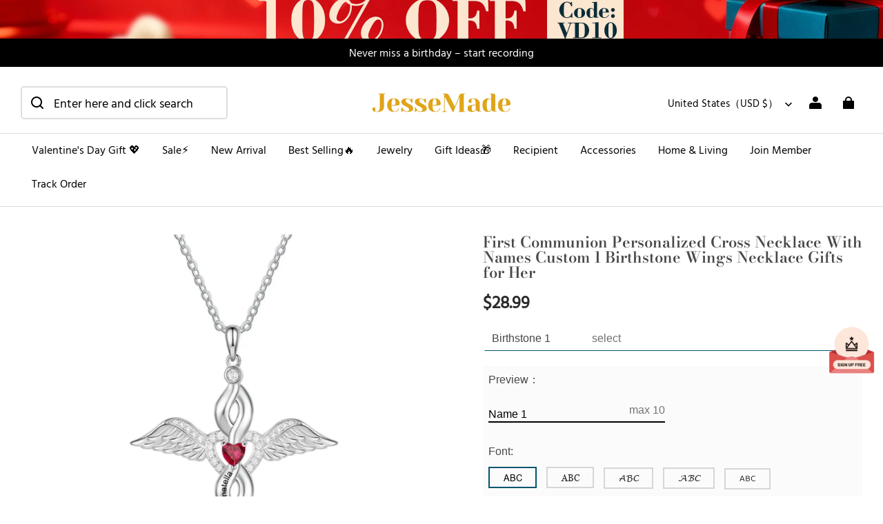

--- FILE ---
content_type: text/html; charset=utf-8
request_url: https://www.jessemade.com/products/first-communion-personalized-cross-necklace-with-names-custom-1-birthstone-wings-necklace-gifts-for-her
body_size: 122697
content:
<!DOCTYPE html>
<html lang="en">
  <head>
    <meta charset="UTF-8" />
    <meta http-equiv="X-UA-Compatible" content="IE=edge" />
    <meta
      name="viewport"
      content="width=device-width, initial-scale=1.0, minimum-scale=1.0, maximum-scale=1.0, user-scalable=no"
    />
    <link rel="canonical" href="https://www.jessemade.com/products/first-communion-personalized-cross-necklace-with-names-custom-1-birthstone-wings-necklace-gifts-for-her" />
    <meta http-equiv="x-dns-prefetch-control" content="on" />
    <link rel="preconnect" href="https://cdn.shopline.com" crossorigin />
    <link rel="dns-prefetch" href="https://cdn.myshopline.com" />
    <link rel="dns-prefetch" href="https://img.myshopline.com" />
    <link rel="preconnect" href="https://img.myshopline.com" />
    <link rel="dns-prefetch" href="https://img-va.myshopline.com" />
    <link rel="preconnect" href="https://img-va.myshopline.com" />
    <link rel="dns-prefetch" href="https://fonts.gstatic.com" />
    <link rel="preconnect" href="https://fonts.gstatic.com" />

      <link rel="icon" type="image/png" href="https://img-va.myshopline.com/image/store/1706163885981/2025-JM-(1).png?w&#x3D;32&amp;h&#x3D;32" />

    <title>
  First Communion Personalized Cross Necklace With Names Custom 1 Birthstone Wings Necklace Gifts for Her &ndash; Jessemade
</title>

      <meta name="description" content="The whole necklace is designed with a cross, and then adjust the details, with rich collocation. The cross can be split into wings and an infinity symbol, implying infinite love and protection.The integration of the wings, the infinity symbol and the cross makes the whole design feel beautiful.This necklace is very suitable as a gift to bestfriend, sisiter, wife, girlfriend, lover, mother, kids on Valentine&#x27;s Day, birthday, party, daily, Christmas, anniversary, Mother&#x27;s Day.FEATURE:
The necklaces is nickle free and comfort fit, suitable for any sensitive skin and respect the most delicate skin.
Its hypoallergenic, Highly resistant to scratch, rust and tarnish; Words and Prints won&#x27;t rub off, It will never turn neck green and can be worn for a long time.
MORE DETAILS:
Pendant Size: 1.77&quot; X 1.48&quot;
Chain Length: 17.7&quot;+2&quot;
Material: Copper
CARE INSTRECTIONS:Please keep them dry when wearing them. It is recommended not to wear them for swimming or bathing. When not wearing it, wipe the surface with cotton cloth or facial tissue to remove water and dirt, and place it in a sealed bag or box." />


    
<meta property="og:site_name" content="Jessemade" />
<meta property="og:url" content="https://www.jessemade.com/products/first-communion-personalized-cross-necklace-with-names-custom-1-birthstone-wings-necklace-gifts-for-her" />
<meta property="og:title" content="First Communion Personalized Cross Necklace With Names Custom 1 Birthstone Wings Necklace Gifts for Her" />
<meta property="og:type" content="product" />
<meta property="og:description" content="The whole necklace is designed with a cross, and then adjust the details, with rich collocation. The cross can be split into wings and an infinity symbol, implying infinite love and protection.The integration of the wings, the infinity symbol and the cross makes the whole design feel beautiful.This necklace is very suitable as a gift to bestfriend, sisiter, wife, girlfriend, lover, mother, kids on Valentine&#x27;s Day, birthday, party, daily, Christmas, anniversary, Mother&#x27;s Day.FEATURE:
The necklaces is nickle free and comfort fit, suitable for any sensitive skin and respect the most delicate skin.
Its hypoallergenic, Highly resistant to scratch, rust and tarnish; Words and Prints won&#x27;t rub off, It will never turn neck green and can be worn for a long time.
MORE DETAILS:
Pendant Size: 1.77&quot; X 1.48&quot;
Chain Length: 17.7&quot;+2&quot;
Material: Copper
CARE INSTRECTIONS:Please keep them dry when wearing them. It is recommended not to wear them for swimming or bathing. When not wearing it, wipe the surface with cotton cloth or facial tissue to remove water and dirt, and place it in a sealed bag or box." />  <meta property="og:image" content="https://img-va.myshopline.com/image/store/1706163885981/d8a9fb87f2545b48b7b9e15e5951d087.jpg?w&#x3D;1080&amp;h&#x3D;1080" />
  <meta property="og:image:secure_url" content="https://img-va.myshopline.com/image/store/1706163885981/d8a9fb87f2545b48b7b9e15e5951d087.jpg?w&#x3D;1080&amp;h&#x3D;1080" />
  <meta property="og:image:width" content="1080" />
  <meta property="og:image:height" content="1080" />
  <meta property="og:price:amount" content="28.99" />
  <meta property="og:price:currency" content="USD" />
<meta name="twitter:card" content="summary_large_image" />
<meta name="twitter:title" content="First Communion Personalized Cross Necklace With Names Custom 1 Birthstone Wings Necklace Gifts for Her" />
<meta name="twitter:description" content="The whole necklace is designed with a cross, and then adjust the details, with rich collocation. The cross can be split into wings and an infinity symbol, implying infinite love and protection.The integration of the wings, the infinity symbol and the cross makes the whole design feel beautiful.This necklace is very suitable as a gift to bestfriend, sisiter, wife, girlfriend, lover, mother, kids on Valentine&#x27;s Day, birthday, party, daily, Christmas, anniversary, Mother&#x27;s Day.FEATURE:
The necklaces is nickle free and comfort fit, suitable for any sensitive skin and respect the most delicate skin.
Its hypoallergenic, Highly resistant to scratch, rust and tarnish; Words and Prints won&#x27;t rub off, It will never turn neck green and can be worn for a long time.
MORE DETAILS:
Pendant Size: 1.77&quot; X 1.48&quot;
Chain Length: 17.7&quot;+2&quot;
Material: Copper
CARE INSTRECTIONS:Please keep them dry when wearing them. It is recommended not to wear them for swimming or bathing. When not wearing it, wipe the surface with cotton cloth or facial tissue to remove water and dirt, and place it in a sealed bag or box." />

    <style>
:root {
    --title-font: "Bodoni Moda";
    --title-font-weight: 600;
    --title-font-style: normal;
    --title-letter-spacing: 0em;
    --title-font-size: 26px;
    --title-line-height: 1;
    --title-text-transform: unset;
    --body-font: "Hind Vadodara";
    
    --body-font-weight: 400;
    
    --body-bold-font-weight: 700;
    --body-font-style: normal;
    --body-letter-spacing: 0em;
    --body-font-size: 16px;
    --body-line-height: 1.6;

    --color-page-background: 255, 255, 255;
    --color-text: 72, 72, 72;
    --color-light-text: 153, 153, 153;
    --color-sale: 44, 44, 44;
    --color-discount: 186, 68, 68;
    --color-entry-line: 221, 221, 221;
    --color-button-background: 0, 86, 112;
    --color-button-text: 255, 255, 255;
    --color-button-secondary-background: 0, 86, 112;
    --color-button-secondary-text: 255, 255, 255;
    --color-button-secondary-border: 255, 255, 255;
    --color-discount-tag-background: 186, 68, 68;
    --color-discount-tag-text: 255, 255, 255;
    --color-cart-dot: 186, 68, 68;
    --color-cart-dot-text: 255, 255, 255;
    --color-image-background: 244, 247, 251;
    --color-image-loading-background: 244, 247, 251;
    --color-mask: 255, 255, 255;
    --color-scheme-1-bg: 243, 198, 163;
    --color-scheme-1-text: 0, 0, 0;
    --color-scheme-2-bg: 218, 102, 101;
    --color-scheme-2-text: 255, 255, 255;
    --color-scheme-3-bg: 243, 203, 203;
    --color-scheme-3-text: 44, 44, 44;

    --color-header-background: 255, 255, 255;
    --color-header-text: 0, 0, 0;
    --color-header-pc-searchbar-border: 221, 221, 221;
    --color-header-pc-searchbar-text: 0, 0, 0;
    --color-header-pc-searchbar-bg: 255, 255, 255;
    --color-announcement-bar-background: 0, 0, 0;
    --color-announcement-bar-text: 255, 255, 255;
    --color-footer-text: 255, 255, 255;
    --color-footer-border: 232, 232, 225;
    --color-footer-background: 0, 86, 112;

    --page-width: 1300px;
    --section-vertical-gap: 0px;
    --grid-horizontal-space: 20px;
    --grid-vertical-space: 20px;
    --grid-mobile-horizontal-space: 10px;
    --grid-mobile-vertical-space: 10px;

    --btn-border-thickness: 1px;
    --btn-border-opacity: 100%;
    --btn-border-radius: 4px;
    --btn-border-radius-outset: 5px;
    --btn-shadow-opacity: 0%;
    --btn-shadow-offset-x: 0px;
    --btn-shadow-offset-y: 0px;
    --btn-shadow-blur: 0px;

    --sku-selector-border-thickness: 1px;
    --sku-selector-border-opacity: 20%;
    --sku-selector-border-radius: 0px;
    --sku-selector-border-radius-outset: 0px;

    --input-border-thickness: 1px;
    --input-border-opacity: 20%;
    --input-border-radius: 4px;
    --input-border-radius-outset: 5px;
    --input-shadow-opacity: 0%;
    --input-shadow-offset-x: 0px;
    --input-shadow-offset-y: 0px;
    --input-shadow-blur: 0px;

    --card-border-thickness: 0px;
    --card-border-opacity: 10%;
    --card-border-radius: 12px;
    --card-border-radius-outset: 12px;
    --card-shadow-opacity: 0%;
    --card-shadow-offset-x: 0px;
    --card-shadow-offset-y: 0px;
    --card-shadow-blur: 0px;

    --product-card-border-thickness: 0px;
    --product-card-border-opacity: 10%;
    --product-card-border-radius: 12px;
    --product-card-border-radius-outset: 12px;
    --product-card-shadow-opacity: 0%;
    --product-card-shadow-offset-x: 0px;
    --product-card-shadow-offset-y: 0px;
    --product-card-shadow-blur: 0px;
    --product-card-content-align: left;

    --collection-card-border-thickness: 0px;
    --collection-card-border-opacity: 10%;
    --collection-card-border-radius: 12px;
    --collection-card-border-radius-outset: 12px;
    --collection-card-shadow-opacity: 0%;
    --collection-card-shadow-offset-x: 0px;
    --collection-card-shadow-offset-y: 0px;
    --collection-card-shadow-blur: 0px;

    --blog-card-border-thickness: 0px;
    --blog-card-border-opacity: 10%;
    --blog-card-border-radius: 12px;
    --blog-card-border-radius-outset: 12px;
    --blog-card-shadow-opacity: 0%;
    --blog-card-shadow-offset-x: 0px;
    --blog-card-shadow-offset-y: 0px;
    --blog-card-shadow-blur: 0px;

    --content-border-thickness: 0px;
    --content-border-opacity: 0%;
    --content-border-radius: 12px;
    --content-border-radius-outset: 12px;
    --content-shadow-opacity: 0%;
    --content-shadow-offset-x: 0px;
    --content-shadow-offset-y: 0px;
    --content-shadow-blur: 0px;

    --media-border-thickness: 0px;
    --media-border-opacity: 0%;
    --media-border-radius: 0px;
    --media-border-radius-outset: 0px;
    --media-shadow-opacity: 0%;
    --media-shadow-offset-x: 0px;
    --media-shadow-offset-left: 0px;
    --media-shadow-offset-right: 0px;
    --media-shadow-offset-y: 0px;
    --media-shadow-offset-top: 0px;
    --media-shadow-offset-bottom: 0px;
    --media-shadow-blur: 0px;

    --menu-modal-border-thickness: 1px;
    --menu-modal-border-opacity: 10%;
    --menu-modal-border-radius: 0px;
    --menu-modal-border-radius-outset: 0px;
    --menu-modal-shadow-opacity: 0%;
    --menu-modal-shadow-offset-x: 0px;
    --menu-modal-shadow-offset-y: 4px;
    --menu-modal-shadow-blur: 5px;

    --drawer-border-thickness: 1px;
    --drawer-border-opacity: 10%;
    --drawer-shadow-opacity: 0%;
    --drawer-shadow-offset-x: 0px;
    --drawer-shadow-offset-y: 4px;
    --drawer-shadow-blur: 5px;

    --product-discount-radius: 4px;

    --swatch-background-default-image: url(https://img.myshopline.com/image/shopline/6fd31a37a124489db3aecf6312e3910c.png);
    --swatch-size: 14px;
}
</style>

    <link href="/cdn/shop/prod/ad1c9cd3e7b07e2c364c985f73188054/1708426025098/assets/base.css" rel="stylesheet" type="text/css" media="all">
    <link href="/cdn/shop/prod/ad1c9cd3e7b07e2c364c985f73188054/1708426025098/assets/section-header.css" rel="stylesheet" type="text/css" media="all">
    <link href="/cdn/shop/prod/ad1c9cd3e7b07e2c364c985f73188054/1708426025098/assets/section-announcement-bar.css" rel="stylesheet" type="text/css" media="all">
    <link href="/cdn/shop/prod/ad1c9cd3e7b07e2c364c985f73188054/1708426025098/assets/section-footer.css" rel="stylesheet" type="text/css" media="all">

     <link href="/cdn/shop/prod/2018404046/1706163885981/65b1fd7ae78b407db6834852/1760499080188/assets/loratech-optimize.css" rel="stylesheet" type="text/css" media="all">
   <script src="/cdn/shop/prod/2018404046/1706163885981/65b1fd7ae78b407db6834852/1709028508216/assets/jquery.js" defer></script>
    
    <script src="/cdn/shop/prod/ad1c9cd3e7b07e2c364c985f73188054/1708426025098/assets/global.js" defer="defer"></script>

    
  <meta name="google-site-verification" content=DmZbV-TmeqK8Hw194gbQZ0W-oCvm6L1ay70sFwKw6Sw />
  <meta name="msvalidate.01" content />
<meta name="msvalidate.01" content />
  <meta name="facebook-domain-verification" content />
  <meta name="p:domain_verify" content />
  
<script >function __SL_CUSTOM_CODE_GETROW__(){var r=new Error;if(!r.stack)try{throw r}catch(r){if(!r.stack)return 0}var t=r.stack.toString().split(/\r\n|\n/),e=/:(\d+):(?:\d+)[^\d]*$/;do{var n=t.shift()}while(!e.exec(n)&&t.length);var a=e.exec(t.shift());return a?parseInt(a[1]):0}</script>
<script >!function(){function t(){this.data={}}t.prototype.set=function(t,n,i){this[n]||(this[n]={start:"",end:"",scripts:[]}),this[n][i]=t,this[n].start&&this[n].end&&(this.data[n]||(this.data[n]=[]),this.data[n].push(this[n]),delete this[n])},t.prototype.setScript=function(t,n){const i=this.data[t].find((function(t,n){return 0===n&&!t.scripts.length||!t.scripts.length}));i&&(i.scripts=i.scripts.concat(n))},t.prototype.getAppKeyByScriptUrl=function(t){var n=this;return new Promise((function(i){setTimeout((function(){const s=Object.keys(n.data).find((function(i){return n.data[i].find((function(n){return n.scripts.find((function(n){if(n&&n.src)return t===n.src}))}))}));i(s)}),4)}))},t.prototype.getAppKey=function(t){var n=this;return Object.keys(n.data).find((function(i){if(n.data[i].find((function(n){return n.start<t&&n.end>t})))return!0}))},window.__APP_CODE__||(window.__APP_CODE__=new t)}();</script>
<script>window.__ENV__ = {"APP_ENV":"product","SENTRY_DSN":"https:\u002F\u002Fb1ba39d4e0bf4bf6a6ef0a2add016a44@sentry-new.myshopline.com\u002F265","STORE_THEME_SENTRY_DSN":"https:\u002F\u002Fab5c03d7011e42d7b3914c7bd779547b@sentry-new.myshopline.com\u002F273","SENTRY_TRACES_SAMPLE_RATE":-1,"ENABLE_IFRAME_ID":true,"SENTRY_GRAY":false,"SDK_UMDJS":"https:\u002F\u002Fcdn.myshopline.com\u002Ft\u002Flayout\u002Fdev\u002F3300003680\u002F1608276731999\u002F610a693c63e57e2aca6c2554\u002F1628072347914\u002Fassets\u002Findex.umd.min.js","USE_STORE_INFO_REGION_CACHE":true,"USE_REDIRECT_PATH_CACHE":true,"USE_APP_CODE_BLOCK_CACHE":true,"USE_HTTP_REPORT_EVENT_IDS":[60006253],"USE_HTTP_REPORT_EVENT_NAMES":["view"],"ROBOTS_CACHER":{"ua_list":[],"useless_query":["fbclid","gclid","utm_campaign","utm_adset","utm_ad","utm_medium","utm_source","utm_content","utm_term","campaign_id","adset_id","ad_id","variant"],"expires":600,"store_domain_list":["ALL"],"is_use_spider_company":false,"is_use_spider_ua":false},"PAGE_CACHER":{"enable":false,"themes":["ALL","Expect","Impress","Expect_TEST"],"templates":[{"name":"templates\u002Findex","expires":10}]},"useOldSSRPlugin":{},"PAYPAL_CONFIG":{"disableFunding":"card,bancontact,blik,eps,giropay,ideal,mercadopago,mybank,p24,sepa,sofort,venmo"},"LOGGING_THRESHOLD_BY_RENDER":500,"POLLING_TIME-OUT_RETRY_FREQUENCY":8,"POLLING_TIME-OUT_RETRY_DELAY":3000,"DF_SDK_ENABLE":{"isAll":true,"appCode":"m3tdgo","themeNames":["Expect","global","Along","Impress","Soo","Solid"]},"PAYPAL_CONFIG_V2":[{"key":"disable-funding","value":"card,bancontact,blik,eps,giropay,ideal,mercadopago,mybank,p24,sepa,sofort,venmo","isCoverAll":true,"scope":"continue","whitelist":[],"blacklist":[]},{"key":"enable-funding","value":"paylater","isCoverAll":true,"scope":"all","whitelist":[],"blacklist":[]}],"COMPLETE_ORDER_JUMP_TIMEOUT":10,"ADDRESS_AUTOCOMPLETE_CONFIG":{"prediction_debounce_ms":400,"south_east_countries":{"mode":"disable","whitelist_store_ids":["1652240404138","1679974845705","1676274381211","1677468419723","1682156092973","1663745358748","1673329501708","1676868586152","1648608707106","1679279486633","1681696235688","1664792332609","1677837417427","1672322277922","1644637282055","1644637282057"],"blacklist_store_ids":[]}},"TRADE__FEATURE_FLAGS_CONFIG":{"server_endpoint":"https:\u002F\u002Fabtest.myshopline.com\u002Fexperiment","app_key":"shopline-trade"},"USE_REPORT_URL_STORE_IDS":["all"],"USE_EVENT_TRACE_CONFIG_CACHE":true,"IS_CHANGE_MERCHANT_TO_SITE":true,"PRODUCT_OBJECTS_GRAY_RULE":{"enable":true,"handleList":["adasgtest","bix3mk02","wenxuetingfz","amy.wen11","wenxuetingsgauto","shoplinewebtest","graytest","taican","haidu","bryant33","nana13","sjf03-sin","apitest001","adaus","bix3mk03","wenxuetingus","amy.wen12","wenxuetingauto","wenxuetingusauto","chun77","nana11","test03","apitest002","amywen12","lives-will","winsonwen","yongzyongz","slbryant","garytest","yongzyongz","lives-will","winsonwen","test111111","test04-sin","sjf03-us","shawboutique","extent-demo","beetlesgelpolish","soufeel","test-tys","r39x33kmubdcsvja9i","mademine-test-tys","1chqxtmchih8ul","jason-us","jason-sg","tina2","halaras","myhawaiianshirts","mycustombobblehead"],"ratio":50},"WEBSITE_MIFRATION":true,"TRADE_PAY":{"JUMP_TIMEOUT":2000,"AUTO_INIT":{"TIMEOUT":5000,"CHANNELS":[{"payMethodCode":"GooglePay"},{"payMethodCode":"ApplePay"}]}},"CHECKOUT_COUNTRY_LIBRARY_JSON_URL":"https:\u002F\u002Fcdn.myshopline.com\u002Ft\u002Fcf\u002F1cad82e8f88f0f743c2b82d308fb84f9\u002F4yblskxgvzarr1ub\u002Fcheckout-countries","CHECKOUT_COUNTRY_LIBRARY_JS_URL":"\u002Fcf-edge-static\u002F1cad82e8f88f0f743c2b82d308fb84f9\u002Fcheckout-countries","ANALYTICS_UNIFY_CONFIG":{"disableGetCollectionsStores":["1732075791988","1640660241441","1698792289635"],"hdsdkHttpConfig":{"stores":["*"],"acts":["webeventtracker","webslcodetrack"],"uas":["musical_ly"],"sendMethod":"ajax"},"pageDurationAsyncLoopInterval":0,"hdsdkFilterEvents":{"enable":true,"events":{"webslcodetrack":[{"event_name":"PageView_300"},{"event_name":"PageView_1000"},{"event_name":"PageView_2000"},{"event_name":"PageView_3000"},{"event_name":"View","page":102,"module":109,"component":101,"action_type":101},{"event_name":"View","page":103,"module":109,"component":101,"action_type":101},{"event_name":"View","page":132,"module":-999,"component":-999,"action_type":101},{"event_name":"ViewSuccess","page":132,"module":-999,"component":-999,"action_type":108}]}}},"WEB_PIXELS":{"wpt":{"templateBaseUrl":"https:\u002F\u002Fcdn.myshopline.com\u002Ft\u002Fwpm","sdkBaseUrl":"https:\u002F\u002Fcdn.myshopline.com\u002Fsl\u002Fsdk","sdkVersion":"wpt-0.4.3"},"wpm":{"sdkBaseUrl":"https:\u002F\u002Fcdn.myshopline.com\u002Fsl\u002Fsdk","sdkVersion":"wpm-0.6.1"}},"CHAIN_BASE_CONFIG":{"event":{"playback":{"playbackMaxLimit":0,"trackThreshold":50}}},"CHAIN_BASE_SERVICE_WORKER_URL":"\u002Fcf-edge-static\u002F4901d6778f66716fa583d51614a75d3d\u002Fchain-base-service-worker.js","streamTheme":[],"TRADE__METRIC_REPORT_CONFIG":{"rate":10000,"version":"v1"},"SENTRY_ERROR_FILTER_MESSAGES":["not match the postCode list","The current browser does not support Google Pay","Cannot use applePay","The current browser does not support this payment method","SDK实例化 & 初始化 失败 [reason: DEVICE_NOT_SUPPORT]","SDK实例化 & 初始化 失败 [reason: no support browser]","evaluating 'document.getElementById('stage-footer')","evaluating 'document.getElementById('live-chat-ai-wrapper')"]}</script><script>window.__LE__ = true;if(!window.Shopline){ window.Shopline = {} };Shopline.designMode=false;Shopline.uri={"alias":"ProductsDetail","isExact":true,"params":{"uniqueKey":"first-communion-personalized-cross-necklace-with-names-custom-1-birthstone-wings-necklace-gifts-for-her"},"query":{"sku":"18063055403066757093170975","utm_source":"google","utm_medium":"shopline-feed"},"url":"\u002Fproducts\u002Ffirst-communion-personalized-cross-necklace-with-names-custom-1-birthstone-wings-necklace-gifts-for-her?sku=18063055403066757093170975&utm_source=google&utm_medium=shopline-feed","path":"\u002Fproducts\u002F:uniqueKey","template":"templates\u002Fproduct.json","bindingTemplate":undefined,"root_url":"\u002F","customPageId":"0"};Shopline.handle="jessemade";Shopline.merchantId="2018404046";Shopline.storeId="1706163885981";Shopline.currency="USD";Shopline.themeId="65b1fd7ae78b407db6834852";Shopline.themeName="Modern";Shopline.storeThemeName="Modern1";Shopline.themeVersion="1.1.43";Shopline.themeTypeVersion=2.1;Shopline.updateMode=1;Shopline.locale="en";Shopline.customerCountry="US";Shopline.routes={"root":"\u002F"};Shopline.theme={"settings":{"desktop_logo_width":220,"mobile_logo_width":140,"color_page_background":"#FFFFFF","color_text":"#484848","color_light_text":"#999999","color_entry_line":"#DDDDDD","color_button_background":"#005670","color_button_text":"#ffffff","color_button_secondary_background":"#005670","color_button_secondary_text":"#ffffff","color_button_secondary_border":"#ffffff","color_sale":"#2c2c2c","color_discount":"#ba4444","color_discount_tag_background":"#ba4444","color_discount_tag_text":"#FFFFFF","color_cart_dot":"#ba4444","color_cart_dot_text":"#ffffff","color_image_background":"#F4F7FB","color_image_loading_background":"#F4F7FB","color_mask":"#ffffff","color_header_background":"#FFFFFF","color_header_text":"#000000","color_header_pc_search_bar_border":"#DDDDDD","color_header_pc_search_bar_text":"#000000","color_header_pc_search_bar_bg":"#FFFFFF","color_announcement_bar_background":"#000000","color_announcement_bar_text":"#FFF","color_footer_background":"#005670","color_footer_border":"#e8e8e1","color_footer_text":"#ffffff","color_scheme_1_bg":"#f3c6a3","color_scheme_1_text":"#000","color_scheme_2_bg":"#da6665","color_scheme_2_text":"#ffffff","color_scheme_3_bg":"#f3cbcb","color_scheme_3_text":"#2c2c2c","title_font_family":"Bodoni Moda:600","title_letter_spacing":0,"title_font_size":26,"title_line_height":1,"title_uppercase":false,"body_font_family":"Hind Vadodara","body_letter_spacing":0,"body_font_size":16,"body_line_height":1.6,"page_width":1300,"section_vertical_gap":0,"grid_horizontal_space":20,"grid_vertical_space":20,"btn_border_thickness":1,"btn_border_opacity":100,"btn_border_radius":4,"btn_shadow_opacity":0,"btn_shadow_offset_x":0,"btn_shadow_offset_y":0,"btn_shadow_blur":0,"sku_selector_border_thickness":1,"sku_selector_border_opacity":20,"sku_selector_border_radius":0,"sku_selector_shadow_opacity":0,"sku_selector_shadow_offset_x":0,"sku_selector_shadow_offset_y":0,"sku_selector_shadow_blur":0,"input_border_thickness":1,"input_border_opacity":20,"input_border_radius":4,"input_shadow_opacity":0,"input_shadow_offset_x":0,"input_shadow_offset_y":0,"input_shadow_blur":0,"card_border_thickness":0,"card_border_opacity":10,"card_border_radius":12,"card_shadow_opacity":0,"card_shadow_offset_x":0,"card_shadow_offset_y":0,"card_shadow_blur":0,"product_card_border_thickness":0,"product_card_border_opacity":10,"product_card_border_radius":12,"product_card_shadow_opacity":0,"product_card_shadow_offset_x":0,"product_card_shadow_offset_y":0,"product_card_shadow_blur":0,"collection_card_border_thickness":0,"collection_card_border_opacity":10,"collection_card_border_radius":12,"collection_card_shadow_opacity":0,"collection_card_shadow_offset_x":0,"collection_card_shadow_offset_y":0,"collection_card_shadow_blur":0,"blog_card_border_thickness":0,"blog_card_border_opacity":10,"blog_card_border_radius":12,"blog_card_shadow_opacity":0,"blog_card_shadow_offset_x":0,"blog_card_shadow_offset_y":0,"blog_card_shadow_blur":0,"content_border_thickness":0,"content_border_opacity":0,"content_border_radius":12,"content_shadow_opacity":0,"content_shadow_offset_x":0,"content_shadow_offset_y":0,"content_shadow_blur":0,"media_border_thickness":0,"media_border_opacity":0,"media_border_radius":0,"media_shadow_opacity":0,"media_shadow_offset_x":0,"media_shadow_offset_y":0,"media_shadow_blur":0,"menu_modal_border_thickness":1,"menu_modal_border_opacity":10,"menu_modal_border_radius":0,"menu_modal_shadow_opacity":0,"menu_modal_shadow_offset_x":0,"menu_modal_shadow_offset_y":4,"menu_modal_shadow_blur":5,"drawer_border_thickness":1,"drawer_border_opacity":10,"drawer_shadow_opacity":0,"drawer_shadow_offset_x":0,"drawer_shadow_offset_y":4,"drawer_shadow_blur":5,"product_discount":true,"product_discount_tag_style":"sale","product_discount_style":"number","product_discount_size":"medium","product_discount_position":"left_top","product_discount_radius":4,"enable_quick_view":false,"quick_view_mobile_position":"below","product_card_content_align":"left","product_title_show_type":"display-1-row","product_mobile_title_show":true,"enabled_color_swatch":false,"swatch_style":"square","swatch_max_show":4,"swatch_show_style":"show_one_row","swatch_size":"14","cart_type":"notification","co_banner_pc_img":{},"co_banner_phone_img":{},"co_banner_pc_height":"low","co_banner_phone_height":"low","co_banner_img_show":"center","co_full_screen":true,"co_checkout_image":{},"co_logo_size":"medium","co_logo_position":"left","co_bg_image":{},"co_background_color":"#FFFFFF","co_form_bg_color":"white","co_order_bg_image":{},"co_order_background_color":"#FAFAFA","co_type_title_font":{"lib":"system","value":"System"},"co_type_body_font":{"lib":"system","value":"System"},"co_color_btn_bg":"#276EAF","co_color_err_color":"#F04949","co_color_msg_color":"#276EAF","show_official_icon":true,"social_facebook_link":"https:\u002F\u002Fwww.facebook.com\u002Fjessemadejewelry\u002F","social_twitter_link":"","social_pinterest_link":"","social_instagram_link":"https:\u002F\u002Fwww.instagram.com\u002Fjessemade_us\u002F","social_snapchat_link":"","social_tiktok_link":"","social_youtube_link":"https:\u002F\u002Fwww.youtube.com\u002F@jessemadesupport8228","social_linkedin_link":"","show_official_share_icon":false,"show_social_name":true,"share_to_facebook":true,"share_to_twitter":true,"share_to_pinterest":true,"share_to_line":true,"share_to_whatsapp":true,"share_to_tumblr":true,"favicon_image":"https:\u002F\u002Fimg-va.myshopline.com\u002Fimage\u002Fstore\u002F1706163885981\u002F2025-JM-(1).png?w=32&h=32","logo":"shopline:\u002F\u002Fshop_images\u002F2025-【JM】新logo.png","product_add_to_cart":true},"blocks":{"17621556209688bb4665":{"type":"shopline:\u002F\u002Fapps\u002F店铺转化提升\u002Fblocks\u002Fclick-block\u002Fe4a69c52-27bd-4ec9-86c8-1d5b4d867769","disabled":true,"settings":{},"id":"1706512543375b62f55a"},"176215562096817aa4f6":{"type":"shopline:\u002F\u002Fapps\u002F店铺转化提升\u002Fblocks\u002Fcount-down-of-cart\u002Fe4a69c52-27bd-4ec9-86c8-1d5b4d867769","disabled":false,"settings":{"finalWords":"","prefix":"","suffix":""},"id":"1706512543376e7226c7"},"17621556209686eff783":{"type":"shopline:\u002F\u002Fapps\u002F店铺转化提升\u002Fblocks\u002Fdiscount-modal-block\u002Fe4a69c52-27bd-4ec9-86c8-1d5b4d867769","disabled":true,"settings":{"titleContent":"","msgContent":"","toCheckOutContent":"","toShoppingContent":""},"id":"1706512543376718932c"},"176215562096839eae42":{"type":"shopline:\u002F\u002Fapps\u002F店铺转化提升\u002Fblocks\u002Fpayment-security\u002Fe4a69c52-27bd-4ec9-86c8-1d5b4d867769","disabled":true,"settings":{"paymentSecurityDesc":"","afterSaleGuaranteeDesc":""},"id":"1706512543376032a431"},"17621556209686c74c75":{"type":"shopline:\u002F\u002Fapps\u002F店铺转化提升\u002Fblocks\u002Fproduct-promotion-label\u002Fe4a69c52-27bd-4ec9-86c8-1d5b4d867769","disabled":false,"settings":{},"id":"17473646347994a5d7fb"},"1762155620968c9f2a9e":{"type":"shopline:\u002F\u002Fapps\u002F店铺转化提升\u002Fblocks\u002Fship-calculate\u002Fe4a69c52-27bd-4ec9-86c8-1d5b4d867769","disabled":true,"settings":{"title":"","country":"","province":"","city":"","zipCode":"","calculateButtonTitle":""},"id":"1706512543376f98b1b2"},"1762155620968dbe58f5":{"type":"shopline:\u002F\u002Fapps\u002FSmartPush\u002Fblocks\u002Fapp-embed-block\u002Fba1ca5f6-ccc5-43fc-8ddb-f3b5147e1fc5","disabled":true,"settings":{},"id":"174736463479915fef12"},"1762155620968cd4811a":{"type":"shopline:\u002F\u002Fapps\u002F商品评价\u002Fblocks\u002Fapp_embed_block\u002Fbd4a09d9-7542-4e11-931c-19fe441576aa","disabled":false,"settings":{"comment_html":""},"id":"1706512543376a758009"},"17621556209681b5455e":{"type":"shopline:\u002F\u002Fapps\u002F商品评价\u002Fblocks\u002Fcomment-pop\u002Fbd4a09d9-7542-4e11-931c-19fe441576aa","disabled":true,"settings":{},"id":"1706512543376a16bc68"},"17621556209688a42087":{"type":"shopline:\u002F\u002Fapps\u002F商品评价\u002Fblocks\u002Fcomment-structure\u002Fbd4a09d9-7542-4e11-931c-19fe441576aa","disabled":true,"settings":{},"id":"1706512543376f218735"},"1762155620968fa0a37c":{"type":"shopline:\u002F\u002Fapps\u002FCartSee\u002Fblocks\u002Fonsite-javascript\u002F5d87df78-5746-4440-b2ec-0336110c2dc6","disabled":false,"settings":{},"id":"1724325202414168665c"},"17621556209680b519c2":{"type":"shopline:\u002F\u002Fapps\u002F订单票据定制助手\u002Fblocks\u002Fapp-embed-block\u002F83ee113e-eaa0-44a6-8fbc-2d5ea0d4eaff","disabled":true,"settings":{},"id":"1716295837226be9a8ff"},"17621556209687f20979":{"type":"shopline:\u002F\u002Fapps\u002FEasyRank SEO All-in-one\u002Fblocks\u002Fapp_embed_block\u002F61323553-618d-4754-80da-829c681c52ab","disabled":false,"settings":{},"id":"1716295837227370437e"},"176215562096894ca3ad":{"type":"shopline:\u002F\u002Fapps\u002FEasyRank SEO All-in-one\u002Fblocks\u002Feasyrank_404_monitor\u002F61323553-618d-4754-80da-829c681c52ab","disabled":false,"settings":{},"id":"17162958372288834114"},"1762155620968b32e873":{"type":"shopline:\u002F\u002Fapps\u002F高阶组件库\u002Fblocks\u002Fback-to-top\u002F01405986-ae6f-4fcc-adaa-2a21f14efc9f","disabled":false,"settings":{"color_background":"#ffffff","background_opacity":"100","icon_name":"arrow_fill","color_icon":"#100101","radius":25,"pc_position_right":36,"pc_position_bottom":180,"mb_position_right":20,"mb_position_bottom":72},"id":"1706512543376bbdccc1"},"176215562096831fb974":{"type":"shopline:\u002F\u002Fapps\u002F高阶组件库\u002Fblocks\u002Ffooter-tab\u002F01405986-ae6f-4fcc-adaa-2a21f14efc9f","disabled":true,"settings":{"show_pages":{"showType":"all","customPages":[]},"tab_1":"Home","icon_1":"home","tab_2":"Category","icon_2":"category","tab_3":"Cart","icon_3":"cart","tab_4":"User","icon_4":"user","icon_5":"none","color_title":"#000000","title_font_family":"Poppins:600","title_m_font_size":12,"title_letter_spacing":0,"title_line_height":1.6,"padding_height":6,"tab_radius":0,"color_icon":"#000000","color_background":"#ffffff","background_opacity":100},"id":"17065125433764ba71df"}}};Shopline.settings={"desktop_logo_width":220,"mobile_logo_width":140,"color_page_background":{"alpha":1,"red":255,"green":255,"blue":255,"hue":0,"saturation":100,"lightness":100,"rgb":"255 255 255","rgba":"255 255 255 \u002F 1.0"},"color_text":{"alpha":1,"red":72,"green":72,"blue":72,"hue":0,"saturation":0,"lightness":28,"rgb":"72 72 72","rgba":"72 72 72 \u002F 1.0"},"color_light_text":{"alpha":1,"red":153,"green":153,"blue":153,"hue":0,"saturation":0,"lightness":60,"rgb":"153 153 153","rgba":"153 153 153 \u002F 1.0"},"color_entry_line":{"alpha":1,"red":221,"green":221,"blue":221,"hue":0,"saturation":0,"lightness":87,"rgb":"221 221 221","rgba":"221 221 221 \u002F 1.0"},"color_button_background":{"alpha":1,"red":0,"green":86,"blue":112,"hue":194,"saturation":100,"lightness":22,"rgb":"0 86 112","rgba":"0 86 112 \u002F 1.0"},"color_button_text":{"alpha":1,"red":255,"green":255,"blue":255,"hue":0,"saturation":100,"lightness":100,"rgb":"255 255 255","rgba":"255 255 255 \u002F 1.0"},"color_button_secondary_background":{"alpha":1,"red":0,"green":86,"blue":112,"hue":194,"saturation":100,"lightness":22,"rgb":"0 86 112","rgba":"0 86 112 \u002F 1.0"},"color_button_secondary_text":{"alpha":1,"red":255,"green":255,"blue":255,"hue":0,"saturation":100,"lightness":100,"rgb":"255 255 255","rgba":"255 255 255 \u002F 1.0"},"color_button_secondary_border":{"alpha":1,"red":255,"green":255,"blue":255,"hue":0,"saturation":100,"lightness":100,"rgb":"255 255 255","rgba":"255 255 255 \u002F 1.0"},"color_sale":{"alpha":1,"red":44,"green":44,"blue":44,"hue":0,"saturation":0,"lightness":17,"rgb":"44 44 44","rgba":"44 44 44 \u002F 1.0"},"color_discount":{"alpha":1,"red":186,"green":68,"blue":68,"hue":0,"saturation":46,"lightness":50,"rgb":"186 68 68","rgba":"186 68 68 \u002F 1.0"},"color_discount_tag_background":{"alpha":1,"red":186,"green":68,"blue":68,"hue":0,"saturation":46,"lightness":50,"rgb":"186 68 68","rgba":"186 68 68 \u002F 1.0"},"color_discount_tag_text":{"alpha":1,"red":255,"green":255,"blue":255,"hue":0,"saturation":100,"lightness":100,"rgb":"255 255 255","rgba":"255 255 255 \u002F 1.0"},"color_cart_dot":{"alpha":1,"red":186,"green":68,"blue":68,"hue":0,"saturation":46,"lightness":50,"rgb":"186 68 68","rgba":"186 68 68 \u002F 1.0"},"color_cart_dot_text":{"alpha":1,"red":255,"green":255,"blue":255,"hue":0,"saturation":100,"lightness":100,"rgb":"255 255 255","rgba":"255 255 255 \u002F 1.0"},"color_image_background":{"alpha":1,"red":244,"green":247,"blue":251,"hue":214,"saturation":47,"lightness":97,"rgb":"244 247 251","rgba":"244 247 251 \u002F 1.0"},"color_image_loading_background":{"alpha":1,"red":244,"green":247,"blue":251,"hue":214,"saturation":47,"lightness":97,"rgb":"244 247 251","rgba":"244 247 251 \u002F 1.0"},"color_mask":{"alpha":1,"red":255,"green":255,"blue":255,"hue":0,"saturation":100,"lightness":100,"rgb":"255 255 255","rgba":"255 255 255 \u002F 1.0"},"color_header_background":{"alpha":1,"red":255,"green":255,"blue":255,"hue":0,"saturation":100,"lightness":100,"rgb":"255 255 255","rgba":"255 255 255 \u002F 1.0"},"color_header_text":{"alpha":1,"red":0,"green":0,"blue":0,"hue":0,"saturation":0,"lightness":0,"rgb":"0 0 0","rgba":"0 0 0 \u002F 1.0"},"color_header_pc_search_bar_border":{"alpha":1,"red":221,"green":221,"blue":221,"hue":0,"saturation":0,"lightness":87,"rgb":"221 221 221","rgba":"221 221 221 \u002F 1.0"},"color_header_pc_search_bar_text":{"alpha":1,"red":0,"green":0,"blue":0,"hue":0,"saturation":0,"lightness":0,"rgb":"0 0 0","rgba":"0 0 0 \u002F 1.0"},"color_header_pc_search_bar_bg":{"alpha":1,"red":255,"green":255,"blue":255,"hue":0,"saturation":100,"lightness":100,"rgb":"255 255 255","rgba":"255 255 255 \u002F 1.0"},"color_announcement_bar_background":{"alpha":1,"red":0,"green":0,"blue":0,"hue":0,"saturation":0,"lightness":0,"rgb":"0 0 0","rgba":"0 0 0 \u002F 1.0"},"color_announcement_bar_text":{"alpha":1,"red":255,"green":255,"blue":255,"hue":0,"saturation":100,"lightness":100,"rgb":"255 255 255","rgba":"255 255 255 \u002F 1.0"},"color_footer_background":{"alpha":1,"red":0,"green":86,"blue":112,"hue":194,"saturation":100,"lightness":22,"rgb":"0 86 112","rgba":"0 86 112 \u002F 1.0"},"color_footer_border":{"alpha":1,"red":232,"green":232,"blue":225,"hue":60,"saturation":13,"lightness":90,"rgb":"232 232 225","rgba":"232 232 225 \u002F 1.0"},"color_footer_text":{"alpha":1,"red":255,"green":255,"blue":255,"hue":0,"saturation":100,"lightness":100,"rgb":"255 255 255","rgba":"255 255 255 \u002F 1.0"},"color_scheme_1_bg":{"alpha":1,"red":243,"green":198,"blue":163,"hue":26,"saturation":77,"lightness":80,"rgb":"243 198 163","rgba":"243 198 163 \u002F 1.0"},"color_scheme_1_text":{"alpha":1,"red":0,"green":0,"blue":0,"hue":0,"saturation":0,"lightness":0,"rgb":"0 0 0","rgba":"0 0 0 \u002F 1.0"},"color_scheme_2_bg":{"alpha":1,"red":218,"green":102,"blue":101,"hue":1,"saturation":61,"lightness":63,"rgb":"218 102 101","rgba":"218 102 101 \u002F 1.0"},"color_scheme_2_text":{"alpha":1,"red":255,"green":255,"blue":255,"hue":0,"saturation":100,"lightness":100,"rgb":"255 255 255","rgba":"255 255 255 \u002F 1.0"},"color_scheme_3_bg":{"alpha":1,"red":243,"green":203,"blue":203,"hue":0,"saturation":63,"lightness":87,"rgb":"243 203 203","rgba":"243 203 203 \u002F 1.0"},"color_scheme_3_text":{"alpha":1,"red":44,"green":44,"blue":44,"hue":0,"saturation":0,"lightness":17,"rgb":"44 44 44","rgba":"44 44 44 \u002F 1.0"},"title_font_family":{"fallback_families":"sans-serif","family":"Bodoni Moda","style":"normal","weight":"600","variants":"600","system":false},"title_letter_spacing":0,"title_font_size":26,"title_line_height":1,"title_uppercase":false,"body_font_family":{"fallback_families":"sans-serif","family":"Hind Vadodara","style":"normal","weight":"400","variants":"regular","system":false},"body_letter_spacing":0,"body_font_size":16,"body_line_height":1.6,"page_width":1300,"section_vertical_gap":0,"grid_horizontal_space":20,"grid_vertical_space":20,"btn_border_thickness":1,"btn_border_opacity":100,"btn_border_radius":4,"btn_shadow_opacity":0,"btn_shadow_offset_x":0,"btn_shadow_offset_y":0,"btn_shadow_blur":0,"sku_selector_border_thickness":1,"sku_selector_border_opacity":20,"sku_selector_border_radius":0,"sku_selector_shadow_opacity":0,"sku_selector_shadow_offset_x":0,"sku_selector_shadow_offset_y":0,"sku_selector_shadow_blur":0,"input_border_thickness":1,"input_border_opacity":20,"input_border_radius":4,"input_shadow_opacity":0,"input_shadow_offset_x":0,"input_shadow_offset_y":0,"input_shadow_blur":0,"card_border_thickness":0,"card_border_opacity":10,"card_border_radius":12,"card_shadow_opacity":0,"card_shadow_offset_x":0,"card_shadow_offset_y":0,"card_shadow_blur":0,"product_card_border_thickness":0,"product_card_border_opacity":10,"product_card_border_radius":12,"product_card_shadow_opacity":0,"product_card_shadow_offset_x":0,"product_card_shadow_offset_y":0,"product_card_shadow_blur":0,"collection_card_border_thickness":0,"collection_card_border_opacity":10,"collection_card_border_radius":12,"collection_card_shadow_opacity":0,"collection_card_shadow_offset_x":0,"collection_card_shadow_offset_y":0,"collection_card_shadow_blur":0,"blog_card_border_thickness":0,"blog_card_border_opacity":10,"blog_card_border_radius":12,"blog_card_shadow_opacity":0,"blog_card_shadow_offset_x":0,"blog_card_shadow_offset_y":0,"blog_card_shadow_blur":0,"content_border_thickness":0,"content_border_opacity":0,"content_border_radius":12,"content_shadow_opacity":0,"content_shadow_offset_x":0,"content_shadow_offset_y":0,"content_shadow_blur":0,"media_border_thickness":0,"media_border_opacity":0,"media_border_radius":0,"media_shadow_opacity":0,"media_shadow_offset_x":0,"media_shadow_offset_y":0,"media_shadow_blur":0,"menu_modal_border_thickness":1,"menu_modal_border_opacity":10,"menu_modal_border_radius":0,"menu_modal_shadow_opacity":0,"menu_modal_shadow_offset_x":0,"menu_modal_shadow_offset_y":4,"menu_modal_shadow_blur":5,"drawer_border_thickness":1,"drawer_border_opacity":10,"drawer_shadow_opacity":0,"drawer_shadow_offset_x":0,"drawer_shadow_offset_y":4,"drawer_shadow_blur":5,"product_discount":true,"product_discount_tag_style":"sale","product_discount_style":"number","product_discount_size":"medium","product_discount_position":"left_top","product_discount_radius":4,"enable_quick_view":false,"quick_view_mobile_position":"below","product_card_content_align":"left","product_title_show_type":"display-1-row","product_mobile_title_show":true,"enabled_color_swatch":false,"swatch_style":"square","swatch_max_show":4,"swatch_show_style":"show_one_row","swatch_size":"14","cart_type":"notification","co_banner_pc_img":null,"co_banner_phone_img":null,"co_banner_pc_height":"low","co_banner_phone_height":"low","co_banner_img_show":"center","co_full_screen":true,"co_checkout_image":null,"co_logo_size":"medium","co_logo_position":"left","co_bg_image":null,"co_background_color":{"alpha":1,"red":255,"green":255,"blue":255,"hue":0,"saturation":100,"lightness":100,"rgb":"255 255 255","rgba":"255 255 255 \u002F 1.0"},"co_form_bg_color":"white","co_order_bg_image":null,"co_order_background_color":{"alpha":1,"red":250,"green":250,"blue":250,"hue":0,"saturation":0,"lightness":98,"rgb":"250 250 250","rgba":"250 250 250 \u002F 1.0"},"co_type_title_font":{"lib":"system","value":"System"},"co_type_body_font":{"lib":"system","value":"System"},"co_color_btn_bg":{"alpha":1,"red":39,"green":110,"blue":175,"hue":209,"saturation":64,"lightness":42,"rgb":"39 110 175","rgba":"39 110 175 \u002F 1.0"},"co_color_err_color":{"alpha":1,"red":240,"green":73,"blue":73,"hue":0,"saturation":85,"lightness":61,"rgb":"240 73 73","rgba":"240 73 73 \u002F 1.0"},"co_color_msg_color":{"alpha":1,"red":39,"green":110,"blue":175,"hue":209,"saturation":64,"lightness":42,"rgb":"39 110 175","rgba":"39 110 175 \u002F 1.0"},"show_official_icon":true,"social_facebook_link":"https:\u002F\u002Fwww.facebook.com\u002Fjessemadejewelry\u002F","social_twitter_link":"","social_pinterest_link":"","social_instagram_link":"https:\u002F\u002Fwww.instagram.com\u002Fjessemade_us\u002F","social_snapchat_link":"","social_tiktok_link":"","social_youtube_link":"https:\u002F\u002Fwww.youtube.com\u002F@jessemadesupport8228","social_linkedin_link":"","show_official_share_icon":false,"show_social_name":true,"share_to_facebook":true,"share_to_twitter":true,"share_to_pinterest":true,"share_to_line":true,"share_to_whatsapp":true,"share_to_tumblr":true,"favicon_image":"https:\u002F\u002Fimg-va.myshopline.com\u002Fimage\u002Fstore\u002F1706163885981\u002F2025-JM-(1).png?w=32&h=32","logo":{"alt":null,"id":"7224311934446740856","media_type":"image","position":undefined,"preview_image":null,"aspect_ratio":3.7762237762237763,"attached_to_variant":undefined,"height":286,"presentation":undefined,"product_id":undefined,"src":"https:\u002F\u002Fimg-va.myshopline.com\u002Fimage\u002Fstore\u002F1706163885981\u002F2025-JM-logo.png?w=1080&h=286","url":"https:\u002F\u002Fimg-va.myshopline.com\u002Fimage\u002Fstore\u002F1706163885981\u002F2025-JM-logo.png?w=1080&h=286","variants":[],"width":1080},"product_add_to_cart":true};Shopline.isLogin=false;Shopline.systemTimestamp=1768666314823;Shopline.storeLanguage="en";Shopline.supportLanguages=["en"];Shopline.currencyConfig={"enable":false,"defaultCurrency":"","customCurrency":"","referenceCurrencies":[],"storeCurrency":{},"defaultReferenceCurrency":{},"currencyDetailList":[{"currencyCode":"USD","currencyName":"美元","currencySymbol":"$","rate":2,"currencyNumber":"840","orderWeight":150,"exchangeRate":1,"updateTime":1725439037024,"messageWithCurrency":"${{amount}}","messageWithoutCurrency":"${{amount}}","messageWithDefaultCurrency":"${{amount}} USD","messageWithoutDefaultCurrency":"${{amount}}"},{"currencyCode":"GBP","currencyName":"英镑","currencySymbol":"£","rate":2,"currencyNumber":"826","orderWeight":149,"exchangeRate":0.747272,"updateTime":1768636801262,"messageWithCurrency":"£{{amount}} GBP","messageWithoutCurrency":"£{{amount}}","messageWithDefaultCurrency":"£{{amount}} GBP","messageWithoutDefaultCurrency":"£{{amount}}"},{"currencyCode":"EUR","currencyName":"欧元","currencySymbol":"€","rate":2,"currencyNumber":"978","orderWeight":148,"exchangeRate":0.8619,"updateTime":1768636801983,"messageWithCurrency":"€{{amount_with_comma_separator}} EUR","messageWithoutCurrency":"€{{amount_with_comma_separator}}","messageWithDefaultCurrency":"€{{amount_with_comma_separator}} EUR","messageWithoutDefaultCurrency":"€{{amount_with_comma_separator}}"},{"currencyCode":"CAD","currencyName":"加拿大元","currencySymbol":"$","rate":2,"currencyNumber":"124","orderWeight":147,"exchangeRate":1.39245,"updateTime":1768636802679,"messageWithCurrency":"${{amount}} CAD","messageWithoutCurrency":"${{amount}}","messageWithDefaultCurrency":"${{amount}} CAD","messageWithoutDefaultCurrency":"${{amount}}"},{"currencyCode":"AUD","currencyName":"澳大利亚元","currencySymbol":"A$","rate":2,"currencyNumber":"36","orderWeight":146,"exchangeRate":1.496334,"updateTime":1768636803451,"messageWithCurrency":"${{amount}} AUD","messageWithoutCurrency":"${{amount}}","messageWithDefaultCurrency":"${{amount}} AUD","messageWithoutDefaultCurrency":"${{amount}}"},{"currencyCode":"INR","currencyName":"印度卢比","currencySymbol":"₹","rate":2,"currencyNumber":"356","orderWeight":145,"exchangeRate":90.726831,"updateTime":1768636804142,"messageWithCurrency":"Rs. {{amount}}","messageWithoutCurrency":"Rs. {{amount}}","messageWithDefaultCurrency":"Rs. {{amount}}","messageWithoutDefaultCurrency":"Rs. {{amount}}"},{"currencyCode":"JPY","currencyName":"日圆","currencySymbol":"¥","rate":0,"currencyNumber":"392","orderWeight":144,"exchangeRate":158.20506873,"updateTime":1768636804635,"messageWithCurrency":"¥{{amount_no_decimals}} JPY","messageWithoutCurrency":"¥{{amount_no_decimals}}","messageWithDefaultCurrency":"¥{{amount_no_decimals}} JPY","messageWithoutDefaultCurrency":"¥{{amount_no_decimals}}"},{"currencyCode":"AED","currencyName":"阿联酋迪拉姆","currencySymbol":"د.إ","rate":2,"currencyNumber":"784","orderWeight":143,"exchangeRate":3.673,"updateTime":1768636805325,"messageWithCurrency":"Dhs. {{amount}} AED","messageWithoutCurrency":"Dhs. {{amount}}","messageWithDefaultCurrency":"Dhs. {{amount}} AED","messageWithoutDefaultCurrency":"Dhs. {{amount}}"},{"currencyCode":"AFN","currencyName":"阿富汗尼","currencySymbol":"Af","rate":2,"currencyNumber":"971","orderWeight":142,"exchangeRate":65.5,"updateTime":1768636806082,"messageWithCurrency":"{{amount}}؋ AFN","messageWithoutCurrency":"{{amount}}؋","messageWithDefaultCurrency":"{{amount}}؋ AFN","messageWithoutDefaultCurrency":"{{amount}}؋"},{"currencyCode":"ALL","currencyName":"阿尔巴尼亚列克","currencySymbol":"L","rate":2,"currencyNumber":"8","orderWeight":141,"exchangeRate":83.15,"updateTime":1768636806771,"messageWithCurrency":"Lek {{amount}} ALL","messageWithoutCurrency":"Lek {{amount}}","messageWithDefaultCurrency":"Lek {{amount}} ALL","messageWithoutDefaultCurrency":"Lek {{amount}}"},{"currencyCode":"AMD","currencyName":"亚美尼亚德拉姆","currencySymbol":"Դ","rate":2,"currencyNumber":"51","orderWeight":140,"exchangeRate":379.99,"updateTime":1768636807515,"messageWithCurrency":"{{amount}} AMD","messageWithoutCurrency":"{{amount}} AMD","messageWithDefaultCurrency":"{{amount}} AMD","messageWithoutDefaultCurrency":"{{amount}} AMD"},{"currencyCode":"ANG","currencyName":"荷属安的列斯盾","currencySymbol":"ƒ","rate":2,"currencyNumber":"532","orderWeight":139,"exchangeRate":1.79,"updateTime":1768636808017,"messageWithCurrency":"{{amount}} NAƒ;","messageWithoutCurrency":"ƒ;{{amount}}","messageWithDefaultCurrency":"{{amount}} NAƒ;","messageWithoutDefaultCurrency":"ƒ;{{amount}}"},{"currencyCode":"AOA","currencyName":"安哥拉宽扎","currencySymbol":"Kz","rate":2,"currencyNumber":"973","orderWeight":138,"exchangeRate":916.25,"updateTime":1768636808706,"messageWithCurrency":"Kz{{amount}} AOA","messageWithoutCurrency":"Kz{{amount}}","messageWithDefaultCurrency":"Kz{{amount}} AOA","messageWithoutDefaultCurrency":"Kz{{amount}}"},{"currencyCode":"ARS","currencyName":"阿根廷比索","currencySymbol":"$","rate":2,"currencyNumber":"32","orderWeight":137,"exchangeRate":1425.252967,"updateTime":1768636809399,"messageWithCurrency":"${{amount_with_comma_separator}} ARS","messageWithoutCurrency":"${{amount_with_comma_separator}}","messageWithDefaultCurrency":"${{amount_with_comma_separator}} ARS","messageWithoutDefaultCurrency":"${{amount_with_comma_separator}}"},{"currencyCode":"AWG","currencyName":"阿鲁巴弗罗林","currencySymbol":"ƒ","rate":2,"currencyNumber":"533","orderWeight":136,"exchangeRate":1.8,"updateTime":1768636810120,"messageWithCurrency":"Afl{{amount}} AWG","messageWithoutCurrency":"Afl{{amount}}","messageWithDefaultCurrency":"Afl{{amount}} AWG","messageWithoutDefaultCurrency":"Afl{{amount}}"},{"currencyCode":"AZN","currencyName":"阿塞拜疆马纳特","currencySymbol":"ман","rate":2,"currencyNumber":"944","orderWeight":135,"exchangeRate":1.7,"updateTime":1768636810816,"messageWithCurrency":"m.{{amount}} AZN","messageWithoutCurrency":"m.{{amount}}","messageWithDefaultCurrency":"m.{{amount}} AZN","messageWithoutDefaultCurrency":"m.{{amount}}"},{"currencyCode":"BAM","currencyName":"波斯尼亚和黑塞哥维那可兑换马克[注1]","currencySymbol":"КМ","rate":2,"currencyNumber":"977","orderWeight":134,"exchangeRate":1.683046,"updateTime":1768636811503,"messageWithCurrency":"KM {{amount_with_comma_separator}} BAM","messageWithoutCurrency":"KM {{amount_with_comma_separator}}","messageWithDefaultCurrency":"KM {{amount_with_comma_separator}} BAM","messageWithoutDefaultCurrency":"KM {{amount_with_comma_separator}}"},{"currencyCode":"BBD","currencyName":"巴巴多斯元","currencySymbol":"BBD","rate":2,"currencyNumber":"52","orderWeight":133,"exchangeRate":2,"updateTime":1768636811989,"messageWithCurrency":"${{amount}} Bds","messageWithoutCurrency":"${{amount}}","messageWithDefaultCurrency":"${{amount}} Bds","messageWithoutDefaultCurrency":"${{amount}}"},{"currencyCode":"BDT","currencyName":"孟加拉塔卡","currencySymbol":"৳","rate":2,"currencyNumber":"50","orderWeight":132,"exchangeRate":122.300039,"updateTime":1768636812454,"messageWithCurrency":"Tk {{amount}} BDT","messageWithoutCurrency":"Tk {{amount}}","messageWithDefaultCurrency":"Tk {{amount}} BDT","messageWithoutDefaultCurrency":"Tk {{amount}}"},{"currencyCode":"BGN","currencyName":"保加利亚列弗","currencySymbol":"лв","rate":2,"currencyNumber":"975","orderWeight":131,"exchangeRate":1.68624,"updateTime":1768636813143,"messageWithCurrency":"{{amount}} лв BGN","messageWithoutCurrency":"{{amount}} лв","messageWithDefaultCurrency":"{{amount}} лв BGN","messageWithoutDefaultCurrency":"{{amount}} лв"},{"currencyCode":"BIF","currencyName":"布隆迪法郎","currencySymbol":"₣","rate":0,"currencyNumber":"108","orderWeight":130,"exchangeRate":2954.5,"updateTime":1768636813623,"messageWithCurrency":"FBu. {{amount_no_decimals}} BIF","messageWithoutCurrency":"FBu. {{amount_no_decimals}}","messageWithDefaultCurrency":"FBu. {{amount_no_decimals}} BIF","messageWithoutDefaultCurrency":"FBu. {{amount_no_decimals}}"},{"currencyCode":"BMD","currencyName":"百慕大元","currencySymbol":"BD$","rate":2,"currencyNumber":"60","orderWeight":129,"exchangeRate":1,"updateTime":1768636814348,"messageWithCurrency":"BD${{amount}} BMD","messageWithoutCurrency":"BD${{amount}}","messageWithDefaultCurrency":"BD${{amount}} BMD","messageWithoutDefaultCurrency":"BD${{amount}}"},{"currencyCode":"BND","currencyName":"文莱元","currencySymbol":"B$","rate":2,"currencyNumber":"96","orderWeight":128,"exchangeRate":1.287197,"updateTime":1768636815046,"messageWithCurrency":"${{amount}} BND","messageWithoutCurrency":"${{amount}}","messageWithDefaultCurrency":"${{amount}} BND","messageWithoutDefaultCurrency":"${{amount}}"},{"currencyCode":"BOB","currencyName":"玻利维亚诺","currencySymbol":"Bs.","rate":2,"currencyNumber":"68","orderWeight":127,"exchangeRate":6.909282,"updateTime":1768636815736,"messageWithCurrency":"Bs{{amount_with_comma_separator}} BOB","messageWithoutCurrency":"Bs{{amount_with_comma_separator}}","messageWithDefaultCurrency":"Bs{{amount_with_comma_separator}} BOB","messageWithoutDefaultCurrency":"Bs{{amount_with_comma_separator}}"},{"currencyCode":"BRL","currencyName":"巴西雷亚尔","currencySymbol":"R$","rate":2,"currencyNumber":"986","orderWeight":125,"exchangeRate":5.3696,"updateTime":1768636816213,"messageWithCurrency":"R$ {{amount_with_comma_separator}} BRL","messageWithoutCurrency":"R$ {{amount_with_comma_separator}}","messageWithDefaultCurrency":"R$ {{amount_with_comma_separator}} BRL","messageWithoutDefaultCurrency":"R$ {{amount_with_comma_separator}}"},{"currencyCode":"BSD","currencyName":"巴哈马元","currencySymbol":"BSD","rate":2,"currencyNumber":"44","orderWeight":124,"exchangeRate":1,"updateTime":1768636817172,"messageWithCurrency":"BS${{amount}} BSD","messageWithoutCurrency":"BS${{amount}}","messageWithDefaultCurrency":"BS${{amount}} BSD","messageWithoutDefaultCurrency":"BS${{amount}}"},{"currencyCode":"BTN","currencyName":"不丹努尔特鲁姆","currencySymbol":"Nu.","rate":2,"currencyNumber":"64","orderWeight":123,"exchangeRate":90.539028,"updateTime":1768636817861,"messageWithCurrency":"Nu {{amount}} BTN","messageWithoutCurrency":"Nu {{amount}}","messageWithDefaultCurrency":"Nu {{amount}} BTN","messageWithoutDefaultCurrency":"Nu {{amount}}"},{"currencyCode":"BWP","currencyName":"博茨瓦纳普拉","currencySymbol":"P","rate":2,"currencyNumber":"72","orderWeight":122,"exchangeRate":13.354732,"updateTime":1768636818553,"messageWithCurrency":"P{{amount}} BWP","messageWithoutCurrency":"P{{amount}}","messageWithDefaultCurrency":"P{{amount}} BWP","messageWithoutDefaultCurrency":"P{{amount}}"},{"currencyCode":"BYN","currencyName":"白俄罗斯卢布","currencySymbol":"Br","rate":2,"currencyNumber":"933","orderWeight":121,"exchangeRate":2.914595,"updateTime":1768636819029,"messageWithCurrency":"Br {{amount_with_comma_separator}} BYN","messageWithoutCurrency":"Br {{amount}}","messageWithDefaultCurrency":"Br {{amount_with_comma_separator}} BYN","messageWithoutDefaultCurrency":"Br {{amount}}"},{"currencyCode":"BZD","currencyName":"伯利兹元","currencySymbol":"Be","rate":2,"currencyNumber":"84","orderWeight":120,"exchangeRate":2.011084,"updateTime":1768636819758,"messageWithCurrency":"BZ${{amount}} BZD","messageWithoutCurrency":"BZ${{amount}}","messageWithDefaultCurrency":"BZ${{amount}} BZD","messageWithoutDefaultCurrency":"BZ${{amount}}"},{"currencyCode":"CDF","currencyName":"刚果法郎","currencySymbol":"₣","rate":2,"currencyNumber":"976","orderWeight":119,"exchangeRate":2281.120268,"updateTime":1768636820449,"messageWithCurrency":"FC{{amount}} CDF","messageWithoutCurrency":"FC{{amount}}","messageWithDefaultCurrency":"FC{{amount}} CDF","messageWithoutDefaultCurrency":"FC{{amount}}"},{"currencyCode":"CHF","currencyName":"瑞士法郎","currencySymbol":"₣","rate":2,"currencyNumber":"756","orderWeight":118,"exchangeRate":0.80287,"updateTime":1768636821139,"messageWithCurrency":"CHF {{amount}}","messageWithoutCurrency":"CHF {{amount}}","messageWithDefaultCurrency":"CHF {{amount}}","messageWithoutDefaultCurrency":"CHF {{amount}}"},{"currencyCode":"CLP","currencyName":"智利比索","currencySymbol":"CLP","rate":0,"currencyNumber":"152","orderWeight":117,"exchangeRate":886.69,"updateTime":1768636821614,"messageWithCurrency":"${{amount_no_decimals}} CLP","messageWithoutCurrency":"${{amount_no_decimals}}","messageWithDefaultCurrency":"${{amount_no_decimals}} CLP","messageWithoutDefaultCurrency":"${{amount_no_decimals}}"},{"currencyCode":"CNY","currencyName":"人民币元","currencySymbol":"¥","rate":2,"currencyNumber":"156","orderWeight":116,"exchangeRate":6.96885,"updateTime":1768636822301,"messageWithCurrency":"¥{{amount}} CNY","messageWithoutCurrency":"¥{{amount}}","messageWithDefaultCurrency":"¥{{amount}} CNY","messageWithoutDefaultCurrency":"¥{{amount}}"},{"currencyCode":"COP","currencyName":"哥伦比亚比索","currencySymbol":"$","rate":2,"currencyNumber":"170","orderWeight":115,"exchangeRate":3690.199766,"updateTime":1768636823007,"messageWithCurrency":"${{amount_with_comma_separator}} COP","messageWithoutCurrency":"${{amount_with_comma_separator}}","messageWithDefaultCurrency":"${{amount_with_comma_separator}} COP","messageWithoutDefaultCurrency":"${{amount_with_comma_separator}}"},{"currencyCode":"CRC","currencyName":"哥斯达黎加科朗","currencySymbol":"₡","rate":2,"currencyNumber":"188","orderWeight":114,"exchangeRate":495.72848,"updateTime":1768636823733,"messageWithCurrency":"₡ {{amount_with_comma_separator}} CRC","messageWithoutCurrency":"₡ {{amount_with_comma_separator}}","messageWithDefaultCurrency":"₡ {{amount_with_comma_separator}} CRC","messageWithoutDefaultCurrency":"₡ {{amount_with_comma_separator}}"},{"currencyCode":"CUP","currencyName":"古巴比索","currencySymbol":"$","rate":2,"currencyNumber":"192","orderWeight":112,"exchangeRate":25.75,"updateTime":1768636824423,"messageWithCurrency":"${{amount}} CUP","messageWithoutCurrency":"${{amount}}","messageWithDefaultCurrency":"${{amount}} CUP","messageWithoutDefaultCurrency":"${{amount}}"},{"currencyCode":"CVE","currencyName":"佛得角埃斯库多","currencySymbol":"$","rate":0,"currencyNumber":"132","orderWeight":111,"exchangeRate":95.25,"updateTime":1768636825165,"messageWithCurrency":"{{amount_no_decimals_with_space_separator}}$ CVE","messageWithoutCurrency":"{{amount_no_decimals_with_space_separator}}$","messageWithDefaultCurrency":"{{amount_no_decimals_with_space_separator}}$ CVE","messageWithoutDefaultCurrency":"{{amount_no_decimals_with_space_separator}}$"},{"currencyCode":"CZK","currencyName":"捷克克朗","currencySymbol":"Kč","rate":2,"currencyNumber":"203","orderWeight":110,"exchangeRate":20.9163,"updateTime":1768636826105,"messageWithCurrency":"{{amount_with_comma_separator}} Kč","messageWithoutCurrency":"{{amount_with_comma_separator}} Kč","messageWithDefaultCurrency":"{{amount_with_comma_separator}} Kč","messageWithoutDefaultCurrency":"{{amount_with_comma_separator}} Kč"},{"currencyCode":"DJF","currencyName":"吉布提法郎","currencySymbol":"₣","rate":0,"currencyNumber":"262","orderWeight":109,"exchangeRate":177.5,"updateTime":1768636826793,"messageWithCurrency":"{{amount_no_decimals_with_comma_separator}} DJF","messageWithoutCurrency":"{{amount_no_decimals_with_comma_separator}} Fdj","messageWithDefaultCurrency":"{{amount_no_decimals_with_comma_separator}} DJF","messageWithoutDefaultCurrency":"{{amount_no_decimals_with_comma_separator}} Fdj"},{"currencyCode":"DKK","currencyName":"丹麦克朗","currencySymbol":"kr","rate":2,"currencyNumber":"208","orderWeight":108,"exchangeRate":6.4415,"updateTime":1768636827272,"messageWithCurrency":"{{amount_with_comma_separator}} DKK","messageWithoutCurrency":"{{amount_with_comma_separator}} kr","messageWithDefaultCurrency":"{{amount_with_comma_separator}} DKK","messageWithoutDefaultCurrency":"{{amount_with_comma_separator}} kr"},{"currencyCode":"DOP","currencyName":"多米尼加比索","currencySymbol":"$","rate":2,"currencyNumber":"214","orderWeight":107,"exchangeRate":63.5,"updateTime":1768636827748,"messageWithCurrency":"RD$ {{amount}}","messageWithoutCurrency":"RD$ {{amount}}","messageWithDefaultCurrency":"RD$ {{amount}}","messageWithoutDefaultCurrency":"RD$ {{amount}}"},{"currencyCode":"DZD","currencyName":"阿尔及利亚第纳尔","currencySymbol":"د.ج","rate":2,"currencyNumber":"12","orderWeight":106,"exchangeRate":130.044001,"updateTime":1768636828474,"messageWithCurrency":"DA {{amount}} DZD","messageWithoutCurrency":"DA {{amount}}","messageWithDefaultCurrency":"DA {{amount}} DZD","messageWithoutDefaultCurrency":"DA {{amount}}"},{"currencyCode":"EGP","currencyName":"埃及镑","currencySymbol":"E£","rate":2,"currencyNumber":"818","orderWeight":105,"exchangeRate":47.2159,"updateTime":1768636829388,"messageWithCurrency":"E£ {{amount}} EGP","messageWithoutCurrency":"E£ {{amount}}","messageWithDefaultCurrency":"E£ {{amount}} EGP","messageWithoutDefaultCurrency":"E£ {{amount}}"},{"currencyCode":"ERN","currencyName":"厄立特里亚纳克法","currencySymbol":"Nfk","rate":2,"currencyNumber":"232","orderWeight":104,"exchangeRate":15,"updateTime":1768636829868,"messageWithCurrency":"Nkf {{amount}} ERN","messageWithoutCurrency":"Nkf {{amount}}","messageWithDefaultCurrency":"Nkf {{amount}} ERN","messageWithoutDefaultCurrency":"Nkf {{amount}}"},{"currencyCode":"ETB","currencyName":"埃塞俄比亚比尔","currencySymbol":"Br","rate":2,"currencyNumber":"230","orderWeight":103,"exchangeRate":155.65,"updateTime":1768636830770,"messageWithCurrency":"Br{{amount}} ETB","messageWithoutCurrency":"Br{{amount}}","messageWithDefaultCurrency":"Br{{amount}} ETB","messageWithoutDefaultCurrency":"Br{{amount}}"},{"currencyCode":"FJD","currencyName":"斐济元","currencySymbol":"FJ$","rate":2,"currencyNumber":"242","orderWeight":102,"exchangeRate":2.279,"updateTime":1768636831675,"messageWithCurrency":"FJ${{amount}}","messageWithoutCurrency":"${{amount}}","messageWithDefaultCurrency":"FJ${{amount}}","messageWithoutDefaultCurrency":"${{amount}}"},{"currencyCode":"FKP","currencyName":"福克兰群岛镑","currencySymbol":"FKP","rate":2,"currencyNumber":"238","orderWeight":101,"exchangeRate":0.747272,"updateTime":1768636832635,"messageWithCurrency":"£{{amount}} FKP","messageWithoutCurrency":"£{{amount}}","messageWithDefaultCurrency":"£{{amount}} FKP","messageWithoutDefaultCurrency":"£{{amount}}"},{"currencyCode":"GEL","currencyName":"格鲁吉亚拉里","currencySymbol":"ლ","rate":2,"currencyNumber":"981","orderWeight":100,"exchangeRate":2.695,"updateTime":1768636833326,"messageWithCurrency":"{{amount}} GEL","messageWithoutCurrency":"{{amount}} GEL","messageWithDefaultCurrency":"{{amount}} GEL","messageWithoutDefaultCurrency":"{{amount}} GEL"},{"currencyCode":"GHS","currencyName":"加纳塞地","currencySymbol":"₵","rate":2,"currencyNumber":"936","orderWeight":99,"exchangeRate":10.835,"updateTime":1768636834020,"messageWithCurrency":"GH₵{{amount}}","messageWithoutCurrency":"GH₵{{amount}}","messageWithDefaultCurrency":"GH₵{{amount}}","messageWithoutDefaultCurrency":"GH₵{{amount}}"},{"currencyCode":"GIP","currencyName":"直布罗陀镑","currencySymbol":"£","rate":2,"currencyNumber":"292","orderWeight":98,"exchangeRate":0.747272,"updateTime":1768636834496,"messageWithCurrency":"£{{amount}} GIP","messageWithoutCurrency":"£{{amount}}","messageWithDefaultCurrency":"£{{amount}} GIP","messageWithoutDefaultCurrency":"£{{amount}}"},{"currencyCode":"GMD","currencyName":"冈比亚达拉西","currencySymbol":"D","rate":2,"currencyNumber":"270","orderWeight":97,"exchangeRate":74.000005,"updateTime":1768636835220,"messageWithCurrency":"D {{amount}} GMD","messageWithoutCurrency":"D {{amount}}","messageWithDefaultCurrency":"D {{amount}} GMD","messageWithoutDefaultCurrency":"D {{amount}}"},{"currencyCode":"GNF","currencyName":"几内亚法郎","currencySymbol":"₣","rate":0,"currencyNumber":"324","orderWeight":96,"exchangeRate":8750,"updateTime":1768636836245,"messageWithCurrency":"FG {{amount_no_decimals}} GNF","messageWithoutCurrency":"FG {{amount_no_decimals}}","messageWithDefaultCurrency":"FG {{amount_no_decimals}} GNF","messageWithoutDefaultCurrency":"FG {{amount_no_decimals}}"},{"currencyCode":"GTQ","currencyName":"危地马拉格查尔","currencySymbol":"Q","rate":2,"currencyNumber":"320","orderWeight":95,"exchangeRate":7.666558,"updateTime":1768636836737,"messageWithCurrency":"{{amount}} GTQ","messageWithoutCurrency":"Q{{amount}}","messageWithDefaultCurrency":"{{amount}} GTQ","messageWithoutDefaultCurrency":"Q{{amount}}"},{"currencyCode":"GYD","currencyName":"圭亚那元","currencySymbol":"$","rate":2,"currencyNumber":"328","orderWeight":94,"exchangeRate":209.163061,"updateTime":1768636837640,"messageWithCurrency":"${{amount}} GYD","messageWithoutCurrency":"G${{amount}}","messageWithDefaultCurrency":"${{amount}} GYD","messageWithoutDefaultCurrency":"G${{amount}}"},{"currencyCode":"HKD","currencyName":"港元","currencySymbol":"HK$","rate":2,"currencyNumber":"344","orderWeight":93,"exchangeRate":7.79735,"updateTime":1768636838535,"messageWithCurrency":"HK${{amount}}","messageWithoutCurrency":"${{amount}}","messageWithDefaultCurrency":"HK${{amount}}","messageWithoutDefaultCurrency":"${{amount}}"},{"currencyCode":"HNL","currencyName":"洪都拉斯伦皮拉","currencySymbol":"L","rate":2,"currencyNumber":"340","orderWeight":92,"exchangeRate":26.510001,"updateTime":1768636839432,"messageWithCurrency":"L {{amount}} HNL","messageWithoutCurrency":"L {{amount}}","messageWithDefaultCurrency":"L {{amount}} HNL","messageWithoutDefaultCurrency":"L {{amount}}"},{"currencyCode":"HRK","currencyName":"克罗地亚库纳","currencySymbol":"Kn","rate":2,"currencyNumber":"191","orderWeight":91,"exchangeRate":6.49593,"updateTime":1768636839907,"messageWithCurrency":"{{amount_with_comma_separator}} kn HRK","messageWithoutCurrency":"{{amount_with_comma_separator}} kn","messageWithDefaultCurrency":"{{amount_with_comma_separator}} kn HRK","messageWithoutDefaultCurrency":"{{amount_with_comma_separator}} kn"},{"currencyCode":"HTG","currencyName":"海地古德","currencySymbol":"G","rate":2,"currencyNumber":"332","orderWeight":90,"exchangeRate":130.982938,"updateTime":1768636840600,"messageWithCurrency":"{{amount}} HTG","messageWithoutCurrency":"G {{amount}}","messageWithDefaultCurrency":"{{amount}} HTG","messageWithoutDefaultCurrency":"G {{amount}}"},{"currencyCode":"HUF","currencyName":"匈牙利福林","currencySymbol":"Ft","rate":0,"currencyNumber":"348","orderWeight":89,"exchangeRate":332.1,"updateTime":1768636841308,"messageWithCurrency":"{{amount_no_decimals_with_comma_separator}} Ft","messageWithoutCurrency":"{{amount_no_decimals_with_comma_separator}}","messageWithDefaultCurrency":"{{amount_no_decimals_with_comma_separator}} Ft","messageWithoutDefaultCurrency":"{{amount_no_decimals_with_comma_separator}}"},{"currencyCode":"IDR","currencyName":"印尼盾","currencySymbol":"Rp","rate":0,"currencyNumber":"360","orderWeight":88,"exchangeRate":16909.1,"updateTime":1768636842006,"messageWithCurrency":"Rp {{amount_no_decimals_with_comma_separator}} IDR","messageWithoutCurrency":"Rp {{amount_no_decimals_with_comma_separator}}","messageWithDefaultCurrency":"Rp {{amount_no_decimals_with_comma_separator}} IDR","messageWithoutDefaultCurrency":"Rp {{amount_no_decimals_with_comma_separator}}"},{"currencyCode":"ILS","currencyName":"以色列新谢克尔[注2]","currencySymbol":"₪","rate":2,"currencyNumber":"376","orderWeight":87,"exchangeRate":3.145135,"updateTime":1768636843021,"messageWithCurrency":"{{amount}} NIS","messageWithoutCurrency":"{{amount}} NIS","messageWithDefaultCurrency":"{{amount}} NIS","messageWithoutDefaultCurrency":"{{amount}} NIS"},{"currencyCode":"IRR","currencyName":"伊朗里亚尔","currencySymbol":"﷼","rate":2,"currencyNumber":"364","orderWeight":86,"exchangeRate":42086,"updateTime":1768636843940,"messageWithCurrency":"﷼ {{amount}} IRR","messageWithoutCurrency":"﷼ {{amount}}","messageWithDefaultCurrency":"﷼ {{amount}} IRR","messageWithoutDefaultCurrency":"﷼ {{amount}}"},{"currencyCode":"ISK","currencyName":"冰岛克朗","currencySymbol":"Kr","rate":0,"currencyNumber":"352","orderWeight":85,"exchangeRate":125.98,"updateTime":1768636844436,"messageWithCurrency":"{{amount_no_decimals}} ISK","messageWithoutCurrency":"{{amount_no_decimals}} kr","messageWithDefaultCurrency":"{{amount_no_decimals}} ISK","messageWithoutDefaultCurrency":"{{amount_no_decimals}} kr"},{"currencyCode":"JMD","currencyName":"牙买加元","currencySymbol":"$","rate":2,"currencyNumber":"388","orderWeight":84,"exchangeRate":157.797327,"updateTime":1768636845343,"messageWithCurrency":"${{amount}} JMD","messageWithoutCurrency":"${{amount}}","messageWithDefaultCurrency":"${{amount}} JMD","messageWithoutDefaultCurrency":"${{amount}}"},{"currencyCode":"KES","currencyName":"肯尼亚先令","currencySymbol":"Sh","rate":2,"currencyNumber":"404","orderWeight":83,"exchangeRate":129,"updateTime":1768636846069,"messageWithCurrency":"KSh{{amount}}","messageWithoutCurrency":"KSh{{amount}}","messageWithDefaultCurrency":"KSh{{amount}}","messageWithoutDefaultCurrency":"KSh{{amount}}"},{"currencyCode":"KGS","currencyName":"吉尔吉斯斯坦索姆","currencySymbol":"С̲","rate":2,"currencyNumber":"417","orderWeight":82,"exchangeRate":87.45,"updateTime":1768636846763,"messageWithCurrency":"лв{{amount}}","messageWithoutCurrency":"лв{{amount}}","messageWithDefaultCurrency":"лв{{amount}}","messageWithoutDefaultCurrency":"лв{{amount}}"},{"currencyCode":"KHR","currencyName":"柬埔寨瑞尔","currencySymbol":"៛","rate":2,"currencyNumber":"116","orderWeight":81,"exchangeRate":4025,"updateTime":1768636847246,"messageWithCurrency":"KHR{{amount}}","messageWithoutCurrency":"KHR{{amount}}","messageWithDefaultCurrency":"KHR{{amount}}","messageWithoutDefaultCurrency":"KHR{{amount}}"},{"currencyCode":"KMF","currencyName":"科摩罗法郎","currencySymbol":"Fr","rate":0,"currencyNumber":"174","orderWeight":80,"exchangeRate":424.500079,"updateTime":1768636847937,"messageWithCurrency":"{{amount_no_decimals_with_comma_separator}} CF","messageWithoutCurrency":"{{amount_no_decimals_with_comma_separator}} CF","messageWithDefaultCurrency":"{{amount_no_decimals_with_comma_separator}} CF","messageWithoutDefaultCurrency":"{{amount_no_decimals_with_comma_separator}} CF"},{"currencyCode":"KPW","currencyName":"朝鲜圆","currencySymbol":"₩","rate":2,"currencyNumber":"408","orderWeight":79,"exchangeRate":900,"updateTime":1768636848631,"messageWithCurrency":"₩{{amount}} KPW","messageWithoutCurrency":"₩{{amount}}","messageWithDefaultCurrency":"₩{{amount}} KPW","messageWithoutDefaultCurrency":"₩{{amount}}"},{"currencyCode":"KRW","currencyName":"韩圆","currencySymbol":"₩","rate":0,"currencyNumber":"410","orderWeight":78,"exchangeRate":1473.57,"updateTime":1768636849602,"messageWithCurrency":"₩{{amount_no_decimals}} KRW","messageWithoutCurrency":"₩{{amount_no_decimals}}","messageWithDefaultCurrency":"₩{{amount_no_decimals}} KRW","messageWithoutDefaultCurrency":"₩{{amount_no_decimals}}"},{"currencyCode":"KYD","currencyName":"开曼群岛元","currencySymbol":"$","rate":2,"currencyNumber":"136","orderWeight":77,"exchangeRate":0.833262,"updateTime":1768636850296,"messageWithCurrency":"${{amount}} KYD","messageWithoutCurrency":"${{amount}}","messageWithDefaultCurrency":"${{amount}} KYD","messageWithoutDefaultCurrency":"${{amount}}"},{"currencyCode":"KZT","currencyName":"哈萨克斯坦坚戈","currencySymbol":"〒","rate":2,"currencyNumber":"398","orderWeight":76,"exchangeRate":511.316395,"updateTime":1768636851030,"messageWithCurrency":"{{amount}} KZT","messageWithoutCurrency":"{{amount}} KZT","messageWithDefaultCurrency":"{{amount}} KZT","messageWithoutDefaultCurrency":"{{amount}} KZT"},{"currencyCode":"LAK","currencyName":"老挝基普","currencySymbol":"₭","rate":2,"currencyNumber":"418","orderWeight":75,"exchangeRate":21600,"updateTime":1768636851725,"messageWithCurrency":"₭{{amount}} LAK","messageWithoutCurrency":"₭{{amount}}","messageWithDefaultCurrency":"₭{{amount}} LAK","messageWithoutDefaultCurrency":"₭{{amount}}"},{"currencyCode":"LBP","currencyName":"黎巴嫩镑","currencySymbol":"ل.ل","rate":2,"currencyNumber":"422","orderWeight":74,"exchangeRate":89550,"updateTime":1768636852446,"messageWithCurrency":"L£{{amount}} LBP","messageWithoutCurrency":"L£{{amount}}","messageWithDefaultCurrency":"L£{{amount}} LBP","messageWithoutDefaultCurrency":"L£{{amount}}"},{"currencyCode":"LKR","currencyName":"斯里兰卡卢比","currencySymbol":"Rs","rate":2,"currencyNumber":"144","orderWeight":73,"exchangeRate":309.760174,"updateTime":1768636853133,"messageWithCurrency":"Rs {{amount}} LKR","messageWithoutCurrency":"Rs {{amount}}","messageWithDefaultCurrency":"Rs {{amount}} LKR","messageWithoutDefaultCurrency":"Rs {{amount}}"},{"currencyCode":"LRD","currencyName":"利比里亚元","currencySymbol":"L$","rate":2,"currencyNumber":"430","orderWeight":72,"exchangeRate":180.426393,"updateTime":1768636853606,"messageWithCurrency":"L${{amount}} LRD","messageWithoutCurrency":"L${{amount}}","messageWithDefaultCurrency":"L${{amount}} LRD","messageWithoutDefaultCurrency":"L${{amount}}"},{"currencyCode":"LSL","currencyName":"莱索托洛蒂","currencySymbol":"L","rate":2,"currencyNumber":"426","orderWeight":71,"exchangeRate":16.425,"updateTime":1768636854329,"messageWithCurrency":"M{{amount}} LSL","messageWithoutCurrency":"M{{amount}}","messageWithDefaultCurrency":"M{{amount}} LSL","messageWithoutDefaultCurrency":"M{{amount}}"},{"currencyCode":"MAD","currencyName":"摩洛哥迪尔汗","currencySymbol":"د.م.","rate":2,"currencyNumber":"504","orderWeight":70,"exchangeRate":9.2415,"updateTime":1768636855024,"messageWithCurrency":"Dh {{amount}} MAD","messageWithoutCurrency":"{{amount}} dh","messageWithDefaultCurrency":"Dh {{amount}} MAD","messageWithoutDefaultCurrency":"{{amount}} dh"},{"currencyCode":"MDL","currencyName":"摩尔多瓦列伊","currencySymbol":"L","rate":2,"currencyNumber":"498","orderWeight":69,"exchangeRate":17.143693,"updateTime":1768636855719,"messageWithCurrency":"{{amount}} MDL","messageWithoutCurrency":"{{amount}} MDL","messageWithDefaultCurrency":"{{amount}} MDL","messageWithoutDefaultCurrency":"{{amount}} MDL"},{"currencyCode":"MKD","currencyName":"马其顿代纳尔","currencySymbol":"ден","rate":2,"currencyNumber":"807","orderWeight":68,"exchangeRate":53.064652,"updateTime":1768636856426,"messageWithCurrency":"ден {{amount}} MKD","messageWithoutCurrency":"ден {{amount}}","messageWithDefaultCurrency":"ден {{amount}} MKD","messageWithoutDefaultCurrency":"ден {{amount}}"},{"currencyCode":"MMK","currencyName":"缅元","currencySymbol":"K","rate":2,"currencyNumber":"104","orderWeight":67,"exchangeRate":2099.9,"updateTime":1768636857117,"messageWithCurrency":"K{{amount}} MMK","messageWithoutCurrency":"K{{amount}}","messageWithDefaultCurrency":"K{{amount}} MMK","messageWithoutDefaultCurrency":"K{{amount}}"},{"currencyCode":"MNT","currencyName":"蒙古图格里克","currencySymbol":"₮","rate":2,"currencyNumber":"496","orderWeight":66,"exchangeRate":3560,"updateTime":1768636857806,"messageWithCurrency":"{{amount_no_decimals}} MNT","messageWithoutCurrency":"{{amount_no_decimals}} ₮","messageWithDefaultCurrency":"{{amount_no_decimals}} MNT","messageWithoutDefaultCurrency":"{{amount_no_decimals}} ₮"},{"currencyCode":"MOP","currencyName":"澳门币","currencySymbol":"P","rate":2,"currencyNumber":"446","orderWeight":65,"exchangeRate":8.033406,"updateTime":1768636858299,"messageWithCurrency":"MOP${{amount}}","messageWithoutCurrency":"MOP${{amount}}","messageWithDefaultCurrency":"MOP${{amount}}","messageWithoutDefaultCurrency":"MOP${{amount}}"},{"currencyCode":"MUR","currencyName":"毛里求斯卢比","currencySymbol":"₨","rate":2,"currencyNumber":"480","orderWeight":64,"exchangeRate":46.299997,"updateTime":1768636858776,"messageWithCurrency":"Rs {{amount}} MUR","messageWithoutCurrency":"Rs {{amount}}","messageWithDefaultCurrency":"Rs {{amount}} MUR","messageWithoutDefaultCurrency":"Rs {{amount}}"},{"currencyCode":"MVR","currencyName":"马尔代夫拉菲亚","currencySymbol":"ރ.","rate":2,"currencyNumber":"462","orderWeight":63,"exchangeRate":15.46,"updateTime":1768636859251,"messageWithCurrency":"Rf{{amount}} MRf","messageWithoutCurrency":"Rf{{amount}}","messageWithDefaultCurrency":"Rf{{amount}} MRf","messageWithoutDefaultCurrency":"Rf{{amount}}"},{"currencyCode":"MWK","currencyName":"马拉维克瓦查","currencySymbol":"MK","rate":2,"currencyNumber":"454","orderWeight":62,"exchangeRate":1732,"updateTime":1768636859729,"messageWithCurrency":"Mk{{amount}} MWK","messageWithoutCurrency":"Mk{{amount}}","messageWithDefaultCurrency":"Mk{{amount}} MWK","messageWithoutDefaultCurrency":"Mk{{amount}}"},{"currencyCode":"MXN","currencyName":"墨西哥比索","currencySymbol":"$","rate":2,"currencyNumber":"484","orderWeight":61,"exchangeRate":17.6259,"updateTime":1768636860579,"messageWithCurrency":"$ {{amount}} MXN","messageWithoutCurrency":"$ {{amount}}","messageWithDefaultCurrency":"$ {{amount}} MXN","messageWithoutDefaultCurrency":"$ {{amount}}"},{"currencyCode":"MYR","currencyName":"马来西亚令吉","currencySymbol":"RM","rate":2,"currencyNumber":"458","orderWeight":60,"exchangeRate":4.0575,"updateTime":1768636861271,"messageWithCurrency":"RM{{amount}} MYR","messageWithoutCurrency":"RM{{amount}} MYR","messageWithDefaultCurrency":"RM{{amount}} MYR","messageWithoutDefaultCurrency":"RM{{amount}} MYR"},{"currencyCode":"MZN","currencyName":"莫桑比克梅蒂卡尔","currencySymbol":"MTn","rate":2,"currencyNumber":"943","orderWeight":59,"exchangeRate":63.899993,"updateTime":1768636861768,"messageWithCurrency":"Mt {{amount}} MZN","messageWithoutCurrency":"{{amount}} Mt","messageWithDefaultCurrency":"Mt {{amount}} MZN","messageWithoutDefaultCurrency":"{{amount}} Mt"},{"currencyCode":"NAD","currencyName":"纳米比亚元","currencySymbol":"N$","rate":2,"currencyNumber":"516","orderWeight":58,"exchangeRate":16.425,"updateTime":1768636862256,"messageWithCurrency":"N${{amount}} NAD","messageWithoutCurrency":"N${{amount}}","messageWithDefaultCurrency":"N${{amount}} NAD","messageWithoutDefaultCurrency":"N${{amount}}"},{"currencyCode":"NGN","currencyName":"尼日利亚奈拉","currencySymbol":"₦","rate":2,"currencyNumber":"566","orderWeight":57,"exchangeRate":1418.83,"updateTime":1768636862743,"messageWithCurrency":"₦{{amount}} NGN","messageWithoutCurrency":"₦{{amount}}","messageWithDefaultCurrency":"₦{{amount}} NGN","messageWithoutDefaultCurrency":"₦{{amount}}"},{"currencyCode":"NIO","currencyName":"尼加拉瓜科多巴","currencySymbol":"C$","rate":2,"currencyNumber":"558","orderWeight":56,"exchangeRate":36.7,"updateTime":1768636863482,"messageWithCurrency":"C${{amount}} NIO","messageWithoutCurrency":"C${{amount}}","messageWithDefaultCurrency":"C${{amount}} NIO","messageWithoutDefaultCurrency":"C${{amount}}"},{"currencyCode":"NOK","currencyName":"挪威克朗","currencySymbol":"kr","rate":2,"currencyNumber":"578","orderWeight":55,"exchangeRate":10.0952,"updateTime":1768636864174,"messageWithCurrency":"{{amount_with_comma_separator}} NOK","messageWithoutCurrency":"{{amount_with_comma_separator}} kr","messageWithDefaultCurrency":"{{amount_with_comma_separator}} NOK","messageWithoutDefaultCurrency":"{{amount_with_comma_separator}} kr"},{"currencyCode":"NPR","currencyName":"尼泊尔卢比","currencySymbol":"₨","rate":2,"currencyNumber":"524","orderWeight":54,"exchangeRate":144.862399,"updateTime":1768636864651,"messageWithCurrency":"Rs{{amount}} NPR","messageWithoutCurrency":"Rs{{amount}}","messageWithDefaultCurrency":"Rs{{amount}} NPR","messageWithoutDefaultCurrency":"Rs{{amount}}"},{"currencyCode":"NZD","currencyName":"新西兰元","currencySymbol":"$","rate":2,"currencyNumber":"554","orderWeight":53,"exchangeRate":1.738526,"updateTime":1768636865135,"messageWithCurrency":"${{amount}} NZD","messageWithoutCurrency":"${{amount}}","messageWithDefaultCurrency":"${{amount}} NZD","messageWithoutDefaultCurrency":"${{amount}}"},{"currencyCode":"PAB","currencyName":"巴拿马巴波亚","currencySymbol":"B\u002F.","rate":2,"currencyNumber":"590","orderWeight":52,"exchangeRate":1,"updateTime":1768636865609,"messageWithCurrency":"B\u002F. {{amount}} PAB","messageWithoutCurrency":"B\u002F. {{amount}}","messageWithDefaultCurrency":"B\u002F. {{amount}} PAB","messageWithoutDefaultCurrency":"B\u002F. {{amount}}"},{"currencyCode":"PEN","currencyName":"秘鲁索尔","currencySymbol":"S\u002F","rate":2,"currencyNumber":"604","orderWeight":51,"exchangeRate":3.3605,"updateTime":1768636866505,"messageWithCurrency":"S\u002F. {{amount}} PEN","messageWithoutCurrency":"S\u002F. {{amount}}","messageWithDefaultCurrency":"S\u002F. {{amount}} PEN","messageWithoutDefaultCurrency":"S\u002F. {{amount}}"},{"currencyCode":"PGK","currencyName":"巴布亚新几内亚基那","currencySymbol":"K","rate":2,"currencyNumber":"598","orderWeight":50,"exchangeRate":4.26425,"updateTime":1768636866981,"messageWithCurrency":"K {{amount}} PGK","messageWithoutCurrency":"K {{amount}}","messageWithDefaultCurrency":"K {{amount}} PGK","messageWithoutDefaultCurrency":"K {{amount}}"},{"currencyCode":"PHP","currencyName":"菲律宾比索","currencySymbol":"₱","rate":2,"currencyNumber":"608","orderWeight":49,"exchangeRate":59.430002,"updateTime":1768636867464,"messageWithCurrency":"₱{{amount}} PHP","messageWithoutCurrency":"₱{{amount}}","messageWithDefaultCurrency":"₱{{amount}} PHP","messageWithoutDefaultCurrency":"₱{{amount}}"},{"currencyCode":"PKR","currencyName":"巴基斯坦卢比","currencySymbol":"₨","rate":2,"currencyNumber":"586","orderWeight":48,"exchangeRate":279.925,"updateTime":1768636867941,"messageWithCurrency":"Rs.{{amount}} PKR","messageWithoutCurrency":"Rs.{{amount}}","messageWithDefaultCurrency":"Rs.{{amount}} PKR","messageWithoutDefaultCurrency":"Rs.{{amount}}"},{"currencyCode":"PLN","currencyName":"波兰兹罗提","currencySymbol":"zł","rate":2,"currencyNumber":"985","orderWeight":47,"exchangeRate":3.637617,"updateTime":1768636868422,"messageWithCurrency":"{{amount_with_comma_separator}} zł PLN","messageWithoutCurrency":"{{amount_with_comma_separator}} zł","messageWithDefaultCurrency":"{{amount_with_comma_separator}} zł PLN","messageWithoutDefaultCurrency":"{{amount_with_comma_separator}} zł"},{"currencyCode":"PYG","currencyName":"巴拉圭瓜拉尼","currencySymbol":"₲","rate":0,"currencyNumber":"600","orderWeight":46,"exchangeRate":6834.473117,"updateTime":1768636868903,"messageWithCurrency":"Gs. {{amount_no_decimals_with_comma_separator}} PYG","messageWithoutCurrency":"Gs. {{amount_no_decimals_with_comma_separator}}","messageWithDefaultCurrency":"Gs. {{amount_no_decimals_with_comma_separator}} PYG","messageWithoutDefaultCurrency":"Gs. {{amount_no_decimals_with_comma_separator}}"},{"currencyCode":"QAR","currencyName":"卡塔尔里亚尔","currencySymbol":"ر.ق","rate":2,"currencyNumber":"634","orderWeight":45,"exchangeRate":3.64125,"updateTime":1768636869383,"messageWithCurrency":"QAR {{amount_with_comma_separator}}","messageWithoutCurrency":"QAR {{amount_with_comma_separator}}","messageWithDefaultCurrency":"QAR {{amount_with_comma_separator}}","messageWithoutDefaultCurrency":"QAR {{amount_with_comma_separator}}"},{"currencyCode":"RON","currencyName":"罗马尼亚列伊","currencySymbol":"L","rate":2,"currencyNumber":"946","orderWeight":44,"exchangeRate":4.3887,"updateTime":1768636869858,"messageWithCurrency":"{{amount_with_comma_separator}} lei RON","messageWithoutCurrency":"{{amount_with_comma_separator}} lei","messageWithDefaultCurrency":"{{amount_with_comma_separator}} lei RON","messageWithoutDefaultCurrency":"{{amount_with_comma_separator}} lei"},{"currencyCode":"RSD","currencyName":"塞尔维亚第纳尔","currencySymbol":"din","rate":2,"currencyNumber":"941","orderWeight":43,"exchangeRate":101.061,"updateTime":1768636870338,"messageWithCurrency":"{{amount}} RSD","messageWithoutCurrency":"{{amount}} RSD","messageWithDefaultCurrency":"{{amount}} RSD","messageWithoutDefaultCurrency":"{{amount}} RSD"},{"currencyCode":"RUB","currencyName":"俄罗斯卢布","currencySymbol":"р.","rate":0,"currencyNumber":"643","orderWeight":42,"exchangeRate":77.774413,"updateTime":1768636870814,"messageWithCurrency":"{{amount_no_decimals_with_space_separator}}₽","messageWithoutCurrency":"{{amount_no_decimals_with_space_separator}}₽","messageWithDefaultCurrency":"{{amount_no_decimals_with_space_separator}}₽","messageWithoutDefaultCurrency":"{{amount_no_decimals_with_space_separator}}₽"},{"currencyCode":"RWF","currencyName":"卢旺达法郎","currencySymbol":"₣","rate":0,"currencyNumber":"646","orderWeight":41,"exchangeRate":1457,"updateTime":1768636871290,"messageWithCurrency":"{{amount_no_decimals}} RWF","messageWithoutCurrency":"{{amount_no_decimals}} RF","messageWithDefaultCurrency":"{{amount_no_decimals}} RWF","messageWithoutDefaultCurrency":"{{amount_no_decimals}} RF"},{"currencyCode":"SAR","currencyName":"沙特里亚尔","currencySymbol":"ر.س","rate":2,"currencyNumber":"682","orderWeight":40,"exchangeRate":3.749986,"updateTime":1768636871978,"messageWithCurrency":"{{amount}} SAR","messageWithoutCurrency":"{{amount}} SR","messageWithDefaultCurrency":"{{amount}} SAR","messageWithoutDefaultCurrency":"{{amount}} SR"},{"currencyCode":"SBD","currencyName":"所罗门群岛元","currencySymbol":"Si$","rate":2,"currencyNumber":"90","orderWeight":39,"exchangeRate":8.123611,"updateTime":1768636872457,"messageWithCurrency":"${{amount}} SBD","messageWithoutCurrency":"${{amount}}","messageWithDefaultCurrency":"${{amount}} SBD","messageWithoutDefaultCurrency":"${{amount}}"},{"currencyCode":"SCR","currencyName":"塞舌尔卢比","currencySymbol":"₨","rate":2,"currencyNumber":"690","orderWeight":38,"exchangeRate":13.406347,"updateTime":1768636872934,"messageWithCurrency":"Rs {{amount}} SCR","messageWithoutCurrency":"Rs {{amount}}","messageWithDefaultCurrency":"Rs {{amount}} SCR","messageWithoutDefaultCurrency":"Rs {{amount}}"},{"currencyCode":"SDG","currencyName":"苏丹镑","currencySymbol":"ج.س.","rate":2,"currencyNumber":"938","orderWeight":37,"exchangeRate":601.5,"updateTime":1768636873422,"messageWithCurrency":"{{amount}} SD","messageWithoutCurrency":"{{amount}} SD","messageWithDefaultCurrency":"{{amount}} SD","messageWithoutDefaultCurrency":"{{amount}} SD"},{"currencyCode":"SEK","currencyName":"瑞典克朗","currencySymbol":"kr","rate":2,"currencyNumber":"752","orderWeight":36,"exchangeRate":9.2219,"updateTime":1768636873917,"messageWithCurrency":"{{amount}} SEK","messageWithoutCurrency":"{{amount}} kr","messageWithDefaultCurrency":"{{amount}} SEK","messageWithoutDefaultCurrency":"{{amount}} kr"},{"currencyCode":"SGD","currencyName":"新加坡元","currencySymbol":"S$","rate":2,"currencyNumber":"702","orderWeight":35,"exchangeRate":1.2879,"updateTime":1768636874398,"messageWithCurrency":"${{amount}} SGD","messageWithoutCurrency":"${{amount}}","messageWithDefaultCurrency":"${{amount}} SGD","messageWithoutDefaultCurrency":"${{amount}}"},{"currencyCode":"SHP","currencyName":"圣赫勒拿镑","currencySymbol":"£","rate":2,"currencyNumber":"654","orderWeight":34,"exchangeRate":0.747272,"updateTime":1768636875088,"messageWithCurrency":"£{{amount}} SHP","messageWithoutCurrency":"£{{amount}}","messageWithDefaultCurrency":"£{{amount}} SHP","messageWithoutDefaultCurrency":"£{{amount}}"},{"currencyCode":"SLL","currencyName":"塞拉利昂利昂","currencySymbol":"Le","rate":2,"currencyNumber":"694","orderWeight":33,"exchangeRate":20969.5,"updateTime":1768636875562,"messageWithCurrency":"Le {{amount}} SLL","messageWithoutCurrency":"Le {{amount}}","messageWithDefaultCurrency":"Le {{amount}} SLL","messageWithoutDefaultCurrency":"Le {{amount}}"},{"currencyCode":"SOS","currencyName":"索马里先令","currencySymbol":"Sh","rate":2,"currencyNumber":"706","orderWeight":32,"exchangeRate":571.5,"updateTime":1768636876042,"messageWithCurrency":"Sh.So. {{amount}}","messageWithoutCurrency":"Sh.So. {{amount}}","messageWithDefaultCurrency":"Sh.So. {{amount}}","messageWithoutDefaultCurrency":"Sh.So. {{amount}}"},{"currencyCode":"SRD","currencyName":"苏里南元","currencySymbol":"$","rate":2,"currencyNumber":"968","orderWeight":31,"exchangeRate":38.3585,"updateTime":1768636876729,"messageWithCurrency":"SRD {{amount_with_comma_separator}}","messageWithoutCurrency":"SRD {{amount_with_comma_separator}}","messageWithDefaultCurrency":"SRD {{amount_with_comma_separator}}","messageWithoutDefaultCurrency":"SRD {{amount_with_comma_separator}}"},{"currencyCode":"SSP","currencyName":"南苏丹镑","currencySymbol":"SDP","rate":2,"currencyNumber":"728","orderWeight":30,"exchangeRate":130.26,"updateTime":1768636877209,"messageWithCurrency":"{{amount}} SSP","messageWithoutCurrency":"{{amount}} SSP","messageWithDefaultCurrency":"{{amount}} SSP","messageWithoutDefaultCurrency":"{{amount}} SSP"},{"currencyCode":"STN","currencyName":"圣多美和普林西比多布拉","currencySymbol":"Db","rate":2,"currencyNumber":"930","orderWeight":29,"exchangeRate":21.4,"updateTime":1768636877685,"messageWithCurrency":"Db {{amount}} STN","messageWithoutCurrency":"Db {{amount}}","messageWithDefaultCurrency":"Db {{amount}} STN","messageWithoutDefaultCurrency":"Db {{amount}}"},{"currencyCode":"SYP","currencyName":"叙利亚镑","currencySymbol":"ل.س","rate":2,"currencyNumber":"760","orderWeight":28,"exchangeRate":13002,"updateTime":1768636878158,"messageWithCurrency":"S£{{amount}} SYP","messageWithoutCurrency":"S£{{amount}}","messageWithDefaultCurrency":"S£{{amount}} SYP","messageWithoutDefaultCurrency":"S£{{amount}}"},{"currencyCode":"SZL","currencyName":"斯威士兰里兰吉尼","currencySymbol":"L","rate":2,"currencyNumber":"748","orderWeight":27,"exchangeRate":16.43,"updateTime":1768636878634,"messageWithCurrency":"L {{amount}} SZL","messageWithoutCurrency":"L {{amount}}","messageWithDefaultCurrency":"L {{amount}} SZL","messageWithoutDefaultCurrency":"L {{amount}}"},{"currencyCode":"THB","currencyName":"泰铢","currencySymbol":"฿","rate":2,"currencyNumber":"764","orderWeight":26,"exchangeRate":31.45,"updateTime":1768636879350,"messageWithCurrency":"{{amount}} ฿ THB","messageWithoutCurrency":"{{amount}} ฿","messageWithDefaultCurrency":"{{amount}} ฿ THB","messageWithoutDefaultCurrency":"{{amount}} ฿"},{"currencyCode":"TJS","currencyName":"塔吉克斯坦索莫尼","currencySymbol":"ЅМ","rate":2,"currencyNumber":"972","orderWeight":25,"exchangeRate":9.294356,"updateTime":1768636879828,"messageWithCurrency":"TJS {{amount}}","messageWithoutCurrency":"TJS {{amount}}","messageWithDefaultCurrency":"TJS {{amount}}","messageWithoutDefaultCurrency":"TJS {{amount}}"},{"currencyCode":"TMT","currencyName":"土库曼斯坦马纳特","currencySymbol":"m","rate":2,"currencyNumber":"934","orderWeight":24,"exchangeRate":3.51,"updateTime":1768636880304,"messageWithCurrency":"{{amount}}T","messageWithoutCurrency":"{{amount}}T","messageWithDefaultCurrency":"{{amount}}T","messageWithoutDefaultCurrency":"{{amount}}T"},{"currencyCode":"TOP","currencyName":"汤加潘加","currencySymbol":"T$","rate":2,"currencyNumber":"776","orderWeight":23,"exchangeRate":2.40776,"updateTime":1768636880790,"messageWithCurrency":"${{amount}} TOP","messageWithoutCurrency":"${{amount}}","messageWithDefaultCurrency":"${{amount}} TOP","messageWithoutDefaultCurrency":"${{amount}}"},{"currencyCode":"TRY","currencyName":"土耳其里拉","currencySymbol":"₤","rate":2,"currencyNumber":"949","orderWeight":22,"exchangeRate":43.2775,"updateTime":1768636881270,"messageWithCurrency":"{{amount}}TL","messageWithoutCurrency":"{{amount}}TL","messageWithDefaultCurrency":"{{amount}}TL","messageWithoutDefaultCurrency":"{{amount}}TL"},{"currencyCode":"TTD","currencyName":"特立尼达和多巴哥元","currencySymbol":"TTD","rate":2,"currencyNumber":"780","orderWeight":21,"exchangeRate":6.789667,"updateTime":1768636881746,"messageWithCurrency":"${{amount}} TTD","messageWithoutCurrency":"${{amount}}","messageWithDefaultCurrency":"${{amount}} TTD","messageWithoutDefaultCurrency":"${{amount}}"},{"currencyCode":"TWD","currencyName":"新台币","currencySymbol":"NT$","rate":0,"currencyNumber":"901","orderWeight":20,"exchangeRate":31.623,"updateTime":1768636882222,"messageWithCurrency":"${{amount_no_decimals}} TWD","messageWithoutCurrency":"${{amount_no_decimals}}","messageWithDefaultCurrency":"${{amount_no_decimals}} TWD","messageWithoutDefaultCurrency":"${{amount_no_decimals}}"},{"currencyCode":"TZS","currencyName":"坦桑尼亚先令","currencySymbol":"Sh","rate":2,"currencyNumber":"834","orderWeight":19,"exchangeRate":2520,"updateTime":1768636882706,"messageWithCurrency":"{{amount}} TZS","messageWithoutCurrency":"{{amount}} TZS","messageWithDefaultCurrency":"{{amount}} TZS","messageWithoutDefaultCurrency":"{{amount}} TZS"},{"currencyCode":"UAH","currencyName":"乌克兰格里夫纳","currencySymbol":"₴","rate":2,"currencyNumber":"980","orderWeight":18,"exchangeRate":43.360586,"updateTime":1768636883181,"messageWithCurrency":"₴{{amount}} UAH","messageWithoutCurrency":"₴{{amount}}","messageWithDefaultCurrency":"₴{{amount}} UAH","messageWithoutDefaultCurrency":"₴{{amount}}"},{"currencyCode":"UGX","currencyName":"乌干达先令","currencySymbol":"Sh","rate":0,"currencyNumber":"800","orderWeight":17,"exchangeRate":3554.898572,"updateTime":1768636883659,"messageWithCurrency":"Ush {{amount_no_decimals}} UGX","messageWithoutCurrency":"Ush {{amount_no_decimals}}","messageWithDefaultCurrency":"Ush {{amount_no_decimals}} UGX","messageWithoutDefaultCurrency":"Ush {{amount_no_decimals}}"},{"currencyCode":"UYU","currencyName":"乌拉圭比索","currencySymbol":"$","rate":2,"currencyNumber":"858","orderWeight":16,"exchangeRate":38.609043,"updateTime":1768636884145,"messageWithCurrency":"${{amount_with_comma_separator}} UYU","messageWithoutCurrency":"${{amount_with_comma_separator}}","messageWithDefaultCurrency":"${{amount_with_comma_separator}} UYU","messageWithoutDefaultCurrency":"${{amount_with_comma_separator}}"},{"currencyCode":"UZS","currencyName":"乌兹别克斯坦索姆","currencySymbol":"лв","rate":2,"currencyNumber":"860","orderWeight":15,"exchangeRate":11970,"updateTime":1768636884623,"messageWithCurrency":"{{amount_with_space_separator}} UZS","messageWithoutCurrency":"{{amount_with_space_separator}} som","messageWithDefaultCurrency":"{{amount_with_space_separator}} UZS","messageWithoutDefaultCurrency":"{{amount_with_space_separator}} som"},{"currencyCode":"VES","currencyName":"委内瑞拉玻利瓦尔","currencySymbol":"Bs.S.","rate":2,"currencyNumber":"928","orderWeight":14,"exchangeRate":341.315409,"updateTime":1768636885104,"messageWithCurrency":"Bs.S. {{amount_with_comma_separator}} VES","messageWithoutCurrency":"Bs.S. {{amount_with_comma_separator}}","messageWithDefaultCurrency":"Bs.S. {{amount_with_comma_separator}} VES","messageWithoutDefaultCurrency":"Bs.S. {{amount_with_comma_separator}}"},{"currencyCode":"VND","currencyName":"越南盾","currencySymbol":"₫","rate":0,"currencyNumber":"704","orderWeight":13,"exchangeRate":26274.303731,"updateTime":1768636885797,"messageWithCurrency":"{{amount_no_decimals_with_comma_separator}} VND","messageWithoutCurrency":"{{amount_no_decimals_with_comma_separator}}₫","messageWithDefaultCurrency":"{{amount_no_decimals_with_comma_separator}} VND","messageWithoutDefaultCurrency":"{{amount_no_decimals_with_comma_separator}}₫"},{"currencyCode":"VUV","currencyName":"瓦努阿图瓦图","currencySymbol":"Vt","rate":0,"currencyNumber":"548","orderWeight":12,"exchangeRate":121.3,"updateTime":1768636886280,"messageWithCurrency":"${{amount_no_decimals}}VT","messageWithoutCurrency":"${{amount_no_decimals}}","messageWithDefaultCurrency":"${{amount_no_decimals}}VT","messageWithoutDefaultCurrency":"${{amount_no_decimals}}"},{"currencyCode":"WST","currencyName":"萨摩亚塔拉","currencySymbol":"T","rate":2,"currencyNumber":"882","orderWeight":11,"exchangeRate":2.7678,"updateTime":1768636886756,"messageWithCurrency":"WS$ {{amount}} WST","messageWithoutCurrency":"WS$ {{amount}}","messageWithDefaultCurrency":"WS$ {{amount}} WST","messageWithoutDefaultCurrency":"WS$ {{amount}}"},{"currencyCode":"XAF","currencyName":"中非法郎","currencySymbol":"₣","rate":0,"currencyNumber":"950","orderWeight":10,"exchangeRate":565.369338,"updateTime":1768636887239,"messageWithCurrency":"FCFA{{amount_no_decimals}} XAF","messageWithoutCurrency":"FCFA{{amount_no_decimals}}","messageWithDefaultCurrency":"FCFA{{amount_no_decimals}} XAF","messageWithoutDefaultCurrency":"FCFA{{amount_no_decimals}}"},{"currencyCode":"XCD","currencyName":"东加勒比元","currencySymbol":"$","rate":2,"currencyNumber":"951","orderWeight":9,"exchangeRate":2.70255,"updateTime":1768636887721,"messageWithCurrency":"EC${{amount}}","messageWithoutCurrency":"${{amount}}","messageWithDefaultCurrency":"EC${{amount}}","messageWithoutDefaultCurrency":"${{amount}}"},{"currencyCode":"XOF","currencyName":"西非法郎","currencySymbol":"Fr","rate":0,"currencyNumber":"952","orderWeight":8,"exchangeRate":565.369338,"updateTime":1768636888201,"messageWithCurrency":"CFA{{amount_no_decimals}} XOF","messageWithoutCurrency":"CFA{{amount_no_decimals}}","messageWithDefaultCurrency":"CFA{{amount_no_decimals}} XOF","messageWithoutDefaultCurrency":"CFA{{amount_no_decimals}}"},{"currencyCode":"XPF","currencyName":"太平洋法郎（francPacifique）","currencySymbol":"₣","rate":0,"currencyNumber":"953","orderWeight":7,"exchangeRate":102.852029,"updateTime":1768636888684,"messageWithCurrency":"{{amount_no_decimals_with_space_separator}} XPF","messageWithoutCurrency":"{{amount_no_decimals_with_space_separator}} XPF","messageWithDefaultCurrency":"{{amount_no_decimals_with_space_separator}} XPF","messageWithoutDefaultCurrency":"{{amount_no_decimals_with_space_separator}} XPF"},{"currencyCode":"YER","currencyName":"也门里亚尔","currencySymbol":"﷼","rate":2,"currencyNumber":"886","orderWeight":6,"exchangeRate":238.474916,"updateTime":1768636889168,"messageWithCurrency":"{{amount_with_comma_separator}} YER","messageWithoutCurrency":"{{amount_with_comma_separator}} YER","messageWithDefaultCurrency":"{{amount_with_comma_separator}} YER","messageWithoutDefaultCurrency":"{{amount_with_comma_separator}} YER"},{"currencyCode":"ZAR","currencyName":"南非兰特","currencySymbol":"R","rate":2,"currencyNumber":"710","orderWeight":5,"exchangeRate":16.406825,"updateTime":1768636889652,"messageWithCurrency":"R {{amount}} ZAR","messageWithoutCurrency":"R {{amount}}","messageWithDefaultCurrency":"R {{amount}} ZAR","messageWithoutDefaultCurrency":"R {{amount}}"},{"currencyCode":"ZMW","currencyName":"赞比亚克瓦查","currencySymbol":"ZK","rate":2,"currencyNumber":"967","orderWeight":4,"exchangeRate":19.815458,"updateTime":1768636890131,"messageWithCurrency":"ZMW{{amount_no_decimals_with_comma_separator}}","messageWithoutCurrency":"K{{amount_no_decimals_with_comma_separator}}","messageWithDefaultCurrency":"ZMW{{amount_no_decimals_with_comma_separator}}","messageWithoutDefaultCurrency":"K{{amount_no_decimals_with_comma_separator}}"},{"currencyCode":"KWD","currencyName":"科威特第纳尔","currencySymbol":"دينار","rate":2,"currencyNumber":"414","orderWeight":3,"exchangeRate":0.30798,"updateTime":1768636890609,"messageWithCurrency":"{{amount}}0 KWD","messageWithoutCurrency":"{{amount}}0 KD","messageWithDefaultCurrency":"{{amount}}0 KWD","messageWithoutDefaultCurrency":"{{amount}}0 KD"},{"currencyCode":"OMR","currencyName":"阿曼里亚尔","currencySymbol":"ر.ع.","rate":2,"currencyNumber":"512","orderWeight":2,"exchangeRate":0.384498,"updateTime":1768636891091,"messageWithCurrency":"{{amount_with_comma_separator}}0 OMR","messageWithoutCurrency":"{{amount_with_comma_separator}}0 OMR","messageWithDefaultCurrency":"{{amount_with_comma_separator}}0 OMR","messageWithoutDefaultCurrency":"{{amount_with_comma_separator}}0 OMR"},{"currencyCode":"BHD","currencyName":"巴林第纳尔","currencySymbol":".د.ب","rate":2,"currencyNumber":"048","orderWeight":1,"exchangeRate":0.376018,"updateTime":1768636891781,"messageWithCurrency":"{{amount}}0 BHD","messageWithoutCurrency":"{{amount}}0 BD","messageWithDefaultCurrency":"{{amount}}0 BHD","messageWithoutDefaultCurrency":"{{amount}}0 BD"}]};Shopline.serverEventId="1768666314823_be3522a2c9564de8b4ca3442f033236f";Shopline.url_customization=false;</script><script >window.__APP_CODE__.set(__SL_CUSTOM_CODE_GETROW__(), 'LS', 'start')</script>

<script>!function(t){"function"==typeof define&&define.amd?define(t):t()}((function(){"use strict";function t(t,e){var r=Object.keys(t);if(Object.getOwnPropertySymbols){var n=Object.getOwnPropertySymbols(t);e&&(n=n.filter((function(e){return Object.getOwnPropertyDescriptor(t,e).enumerable}))),r.push.apply(r,n)}return r}function e(e){for(var r=1;arguments.length>r;r++){var n=null!=arguments[r]?arguments[r]:{};r%2?t(Object(n),!0).forEach((function(t){l(e,t,n[t])})):Object.getOwnPropertyDescriptors?Object.defineProperties(e,Object.getOwnPropertyDescriptors(n)):t(Object(n)).forEach((function(t){Object.defineProperty(e,t,Object.getOwnPropertyDescriptor(n,t))}))}return e}function r(){r=function(){return t};var t={},e=Object.prototype,n=e.hasOwnProperty,o="function"==typeof Symbol?Symbol:{},i=o.iterator||"@@iterator",a=o.asyncIterator||"@@asyncIterator",u=o.toStringTag||"@@toStringTag";function c(t,e,r){return Object.defineProperty(t,e,{value:r,enumerable:!0,configurable:!0,writable:!0}),t[e]}try{c({},"")}catch(t){c=function(t,e,r){return t[e]=r}}function l(t,e,r,n){var o=Object.create((e&&e.prototype instanceof f?e:f).prototype),i=new O(n||[]);return o._invoke=function(t,e,r){var n="suspendedStart";return function(o,i){if("executing"===n)throw Error("Generator is already running");if("completed"===n){if("throw"===o)throw i;return T()}for(r.method=o,r.arg=i;;){var a=r.delegate;if(a){var u=b(a,r);if(u){if(u===p)continue;return u}}if("next"===r.method)r.sent=r._sent=r.arg;else if("throw"===r.method){if("suspendedStart"===n)throw n="completed",r.arg;r.dispatchException(r.arg)}else"return"===r.method&&r.abrupt("return",r.arg);n="executing";var c=s(t,e,r);if("normal"===c.type){if(n=r.done?"completed":"suspendedYield",c.arg===p)continue;return{value:c.arg,done:r.done}}"throw"===c.type&&(n="completed",r.method="throw",r.arg=c.arg)}}}(t,r,i),o}function s(t,e,r){try{return{type:"normal",arg:t.call(e,r)}}catch(t){return{type:"throw",arg:t}}}t.wrap=l;var p={};function f(){}function d(){}function h(){}var v={};c(v,i,(function(){return this}));var y=Object.getPrototypeOf,m=y&&y(y(x([])));m&&m!==e&&n.call(m,i)&&(v=m);var _=h.prototype=f.prototype=Object.create(v);function w(t){["next","throw","return"].forEach((function(e){c(t,e,(function(t){return this._invoke(e,t)}))}))}function g(t,e){function r(o,i,a,u){var c=s(t[o],t,i);if("throw"!==c.type){var l=c.arg,p=l.value;return p&&"object"==typeof p&&n.call(p,"__await")?e.resolve(p.__await).then((function(t){r("next",t,a,u)}),(function(t){r("throw",t,a,u)})):e.resolve(p).then((function(t){l.value=t,a(l)}),(function(t){return r("throw",t,a,u)}))}u(c.arg)}var o;this._invoke=function(t,n){function i(){return new e((function(e,o){r(t,n,e,o)}))}return o=o?o.then(i,i):i()}}function b(t,e){var r=t.iterator[e.method];if(void 0===r){if(e.delegate=null,"throw"===e.method){if(t.iterator.return&&(e.method="return",e.arg=void 0,b(t,e),"throw"===e.method))return p;e.method="throw",e.arg=new TypeError("The iterator does not provide a 'throw' method")}return p}var n=s(r,t.iterator,e.arg);if("throw"===n.type)return e.method="throw",e.arg=n.arg,e.delegate=null,p;var o=n.arg;return o?o.done?(e[t.resultName]=o.value,e.next=t.nextLoc,"return"!==e.method&&(e.method="next",e.arg=void 0),e.delegate=null,p):o:(e.method="throw",e.arg=new TypeError("iterator result is not an object"),e.delegate=null,p)}function k(t){var e={tryLoc:t[0]};1 in t&&(e.catchLoc=t[1]),2 in t&&(e.finallyLoc=t[2],e.afterLoc=t[3]),this.tryEntries.push(e)}function E(t){var e=t.completion||{};e.type="normal",delete e.arg,t.completion=e}function O(t){this.tryEntries=[{tryLoc:"root"}],t.forEach(k,this),this.reset(!0)}function x(t){if(t){var e=t[i];if(e)return e.call(t);if("function"==typeof t.next)return t;if(!isNaN(t.length)){var r=-1,o=function e(){for(;++r<t.length;)if(n.call(t,r))return e.value=t[r],e.done=!1,e;return e.value=void 0,e.done=!0,e};return o.next=o}}return{next:T}}function T(){return{value:void 0,done:!0}}return d.prototype=h,c(_,"constructor",h),c(h,"constructor",d),d.displayName=c(h,u,"GeneratorFunction"),t.isGeneratorFunction=function(t){var e="function"==typeof t&&t.constructor;return!!e&&(e===d||"GeneratorFunction"===(e.displayName||e.name))},t.mark=function(t){return Object.setPrototypeOf?Object.setPrototypeOf(t,h):(t.__proto__=h,c(t,u,"GeneratorFunction")),t.prototype=Object.create(_),t},t.awrap=function(t){return{__await:t}},w(g.prototype),c(g.prototype,a,(function(){return this})),t.AsyncIterator=g,t.async=function(e,r,n,o,i){void 0===i&&(i=Promise);var a=new g(l(e,r,n,o),i);return t.isGeneratorFunction(r)?a:a.next().then((function(t){return t.done?t.value:a.next()}))},w(_),c(_,u,"Generator"),c(_,i,(function(){return this})),c(_,"toString",(function(){return"[object Generator]"})),t.keys=function(t){var e=[];for(var r in t)e.push(r);return e.reverse(),function r(){for(;e.length;){var n=e.pop();if(n in t)return r.value=n,r.done=!1,r}return r.done=!0,r}},t.values=x,O.prototype={constructor:O,reset:function(t){if(this.prev=0,this.next=0,this.sent=this._sent=void 0,this.done=!1,this.delegate=null,this.method="next",this.arg=void 0,this.tryEntries.forEach(E),!t)for(var e in this)"t"===e.charAt(0)&&n.call(this,e)&&!isNaN(+e.slice(1))&&(this[e]=void 0)},stop:function(){this.done=!0;var t=this.tryEntries[0].completion;if("throw"===t.type)throw t.arg;return this.rval},dispatchException:function(t){if(this.done)throw t;var e=this;function r(r,n){return a.type="throw",a.arg=t,e.next=r,n&&(e.method="next",e.arg=void 0),!!n}for(var o=this.tryEntries.length-1;o>=0;--o){var i=this.tryEntries[o],a=i.completion;if("root"===i.tryLoc)return r("end");if(this.prev>=i.tryLoc){var u=n.call(i,"catchLoc"),c=n.call(i,"finallyLoc");if(u&&c){if(i.catchLoc>this.prev)return r(i.catchLoc,!0);if(i.finallyLoc>this.prev)return r(i.finallyLoc)}else if(u){if(i.catchLoc>this.prev)return r(i.catchLoc,!0)}else{if(!c)throw Error("try statement without catch or finally");if(i.finallyLoc>this.prev)return r(i.finallyLoc)}}}},abrupt:function(t,e){for(var r=this.tryEntries.length-1;r>=0;--r){var o=this.tryEntries[r];if(this.prev>=o.tryLoc&&n.call(o,"finallyLoc")&&o.finallyLoc>this.prev){var i=o;break}}i&&("break"===t||"continue"===t)&&e>=i.tryLoc&&i.finallyLoc>=e&&(i=null);var a=i?i.completion:{};return a.type=t,a.arg=e,i?(this.method="next",this.next=i.finallyLoc,p):this.complete(a)},complete:function(t,e){if("throw"===t.type)throw t.arg;return"break"===t.type||"continue"===t.type?this.next=t.arg:"return"===t.type?(this.rval=this.arg=t.arg,this.method="return",this.next="end"):"normal"===t.type&&e&&(this.next=e),p},finish:function(t){for(var e=this.tryEntries.length-1;e>=0;--e){var r=this.tryEntries[e];if(r.finallyLoc===t)return this.complete(r.completion,r.afterLoc),E(r),p}},catch:function(t){for(var e=this.tryEntries.length-1;e>=0;--e){var r=this.tryEntries[e];if(r.tryLoc===t){var n=r.completion;if("throw"===n.type){var o=n.arg;E(r)}return o}}throw Error("illegal catch attempt")},delegateYield:function(t,e,r){return this.delegate={iterator:x(t),resultName:e,nextLoc:r},"next"===this.method&&(this.arg=void 0),p}},t}function n(t){return n="function"==typeof Symbol&&"symbol"==typeof Symbol.iterator?function(t){return typeof t}:function(t){return t&&"function"==typeof Symbol&&t.constructor===Symbol&&t!==Symbol.prototype?"symbol":typeof t},n(t)}function o(t,e,r,n,o,i,a){try{var u=t[i](a),c=u.value}catch(t){return void r(t)}u.done?e(c):Promise.resolve(c).then(n,o)}function i(t){return function(){var e=this,r=arguments;return new Promise((function(n,i){var a=t.apply(e,r);function u(t){o(a,n,i,u,c,"next",t)}function c(t){o(a,n,i,u,c,"throw",t)}u(void 0)}))}}function a(t,e){if(!(t instanceof e))throw new TypeError("Cannot call a class as a function")}function u(t,e){for(var r=0;e.length>r;r++){var n=e[r];n.enumerable=n.enumerable||!1,n.configurable=!0,"value"in n&&(n.writable=!0),Object.defineProperty(t,n.key,n)}}function c(t,e,r){return e&&u(t.prototype,e),r&&u(t,r),Object.defineProperty(t,"prototype",{writable:!1}),t}function l(t,e,r){return e in t?Object.defineProperty(t,e,{value:r,enumerable:!0,configurable:!0,writable:!0}):t[e]=r,t}function s(t,e){return function(t){if(Array.isArray(t))return t}(t)||function(t,e){var r=null==t?null:"undefined"!=typeof Symbol&&t[Symbol.iterator]||t["@@iterator"];if(null==r)return;var n,o,i=[],a=!0,u=!1;try{for(r=r.call(t);!(a=(n=r.next()).done)&&(i.push(n.value),!e||i.length!==e);a=!0);}catch(t){u=!0,o=t}finally{try{a||null==r.return||r.return()}finally{if(u)throw o}}return i}(t,e)||function(t,e){if(!t)return;if("string"==typeof t)return p(t,e);var r=Object.prototype.toString.call(t).slice(8,-1);"Object"===r&&t.constructor&&(r=t.constructor.name);if("Map"===r||"Set"===r)return Array.from(t);if("Arguments"===r||/^(?:Ui|I)nt(?:8|16|32)(?:Clamped)?Array$/.test(r))return p(t,e)}(t,e)||function(){throw new TypeError("Invalid attempt to destructure non-iterable instance.\nIn order to be iterable, non-array objects must have a [Symbol.iterator]() method.")}()}function p(t,e){(null==e||e>t.length)&&(e=t.length);for(var r=0,n=Array(e);e>r;r++)n[r]=t[r];return n}var f=/^(?:.*[@(])?(.*):(\d+):(\d+)\)?$/,d=/at\s+(.*?)\s+\((.*?):(\d+):(\d+)\)/,h=/at\s+(.*?):(\d+):(\d+)/;function v(t){var e=function(t){return t>window.__CUSTOM_HEADER_START__&&t<window.__CUSTOM_HEADER_END__?{domainCode:"custom-code",appKey:"header-custom-code"}:t>window.__CUSTOM_FOOTER_START__&&t<window.__CUSTOM_FOOTER_END__?{domainCode:"custom-code",appKey:"footer-custom-code"}:null}(t);if(e)return e;var r=window.__APP_CODE__.getAppKey(t);return r?"LS"===r?{domainCode:"layout-script",appKey:r}:{domainCode:"app-code-block",appKey:r}:{domainCode:"all"}}var y=function(){var t=i(r().mark((function t(e){var n,o,i,a;return r().wrap((function(t){for(;;)switch(t.prev=t.next){case 0:if(n=[],o="",i=function t(e){var r=document.querySelector('script[src="'.concat(e,'"]')),i=null==r?void 0:r.getAttribute("data-create-by");i?(n.push(i),t(i)):(null==r?void 0:r.getAttribute("data-create-by-domain-code"))&&(null==r?void 0:r.getAttribute("data-create-by-app-key"))?o=null==r?void 0:r.getAttribute("data-create-by-app-key"):n.push(e)},i(e),!o){t.next=6;break}return t.abrupt("return",{appKey:o});case 6:if(!n.length){t.next=12;break}return a=n[n.length-1],t.next=10,window.__APP_CODE__.getAppKeyByScriptUrl(a);case 10:return t.abrupt("return",{appKey:t.sent,sourceUrl:a});case 12:return t.abrupt("return",{appKey:""});case 13:case"end":return t.stop()}}),t)})));return function(e){return t.apply(this,arguments)}}();function m(){return(m=i(r().mark((function t(e,n){var o,i,a,u,c,l;return r().wrap((function(t){for(;;)switch(t.prev=t.next){case 0:if(!e){t.next=29;break}if(t.prev=1,!n){t.next=4;break}return t.abrupt("return",{domainCode:"other"});case 4:if(o=document.querySelector('script[src="'.concat(e,'"')),i=null==o?void 0:o.getAttribute("org"),!o||!i){t.next=10;break}return t.abrupt("return",{domainCode:i.startsWith("ST_")?"script-tag":"app-extension",appKey:i});case 10:if(i){t.next=23;break}return t.next=13,y(e);case 13:if(c=(a=t.sent).sourceUrl,l="all",!(u=a.appKey)){t.next=22;break}return u.startsWith("ST_")?l="script-tag":u.startsWith("CB_")?l="app-code-block":u.startsWith("LS_")?l="layout-script":u.startsWith("AP_")&&(l="app-extension"),t.abrupt("return",{domainCode:l,appKey:u,url:c});case 22:return t.abrupt("return",{domainCode:l});case 23:t.next=29;break;case 25:return t.prev=25,t.t0=t.catch(1),console.error(t.t0),t.abrupt("return",{domainCode:"all"});case 29:return t.abrupt("return",{domainCode:"all"});case 30:case"end":return t.stop()}}),t,null,[[1,25]])})))).apply(this,arguments)}function _(t){return new Promise((function(r){setTimeout((function(){var n,o=null;if(t.reason)o=t.reason;else if(t.stack)o=t;else{if(t.message&&!t.error)return console.error(t),{domainCode:"all"};o=t.error}if((null===(n=t.filename)||void 0===n?void 0:n.split("?")[0])===location.href.split("?")[0]&&t.lineno)return r(v(t.lineno));var i,a=function(t){try{var e=t.split("\n").filter(Boolean).map((function(t){var e=t.match(d);if(e)return{line:t,functionName:e[1],fileName:e[2],lineNumber:parseInt(e[3]),columnNumber:parseInt(e[4])};var r=t.match(h);if(r)return{line:t,functionName:"",fileName:r[1],lineNumber:parseInt(r[2]),columnNumber:parseInt(r[3])};var n=t.match(f);if(!n)return{line:t};var o=s(n,4);return{line:t,fileName:o[1],lineNumber:o[2],columnNumber:o[3]}})),r=null==e?void 0:e.find((function(t){return!!t.fileName})),n=null==r?void 0:r.fileName,o=null==r?void 0:r.lineNumber,i=-1!==(null==n?void 0:n.indexOf("cdn.shopline.com"))&&-1!==(null==n?void 0:n.indexOf(window.location.origin));return{isInline:n===location.href,scriptUrl:n,lineNumber:o,isThirdPartError:i}}catch(t){return console.error(t),{scriptUrl:"",isThirdPartError:!1}}}((null===(i=o)||void 0===i?void 0:""+i.stack)||""),u=a.scriptUrl,c=a.isThirdPartError;if(a.isInline)return r(v(a.lineNumber));(function(t,e){return m.apply(this,arguments)})(u,c).then((function(t){var n=t.url,o=e({},t);!n&&u&&(o.url=u),r(o)}))}),4)}))}var w=function(){function t(){a(this,t),this.queue=[],this.extraData={},this.loop()}var e;return c(t,[{key:"loop",value:function(){var t,e=this;setTimeout((function(){var t,r;e.queue.length&&e.report((t=[],r=JSON.stringify(e.queue,(function(e,r){if("object"===n(r)&&null!==r){if(-1!==t.indexOf(r)||"[object HTMLDocument]"===Object.prototype.toString.call(r)||"[object Window]"===Object.prototype.toString.call(r))return;t.push(r)}return r})),t=[],r)),e.queue=[],e.loop()}),(null===(t=window.__ENV__)||void 0===t?void 0:t.SL_TRACK_REPORT_DELAY)||5e3)}},{key:"info",value:function(t,e){this.pushQueue("info",t,e)}},{key:"error",value:function(t,e){this.pushQueue("error",t,e)}},{key:"setExtraData",value:function(t,e){this.extraData[t]=e}},{key:"pushQueue",value:function(t,e,r){var n,o,i,a,u,c,l={domainCode:e,payload:{level:t,url:window.location.href,ua:null===(n=window)||void 0===n||null===(o=n.navigator)||void 0===o?void 0:o.userAgent,data:r,timestamp:Date.now(),extraData:this.extraData,themeId:null===(i=window.Shopline)||void 0===i?void 0:i.themeId,themeName:null===(a=window.Shopline)||void 0===a?void 0:a.themeName,themeVersion:null===(u=window.Shopline)||void 0===u?void 0:u.themeVersion,themeTypeVersion:window.Shopline.themeTypeVersion,updateMode:null===(c=window.Shopline)||void 0===c?void 0:c.updateMode,storeId:window.Shopline.storeId}};this.queue.push(l)}},{key:"report",value:function(t){var e=new XMLHttpRequest;e.onreadystatechange=function(){},e.open("POST","".concat(window.__SL_Track_Url__||"","/capture/exception")),e.setRequestHeader("content-type","application/json; charset=UTF-8"),e.send(t)}},{key:"getDomainCode",value:(e=i(r().mark((function t(e){return r().wrap((function(t){for(;;)switch(t.prev=t.next){case 0:return t.next=2,_(e);case 2:return t.abrupt("return",t.sent);case 4:case"end":return t.stop()}}),t)}))),function(t){return e.apply(this,arguments)})}]),t}(),g=new w;function b(t,e){return k.apply(this,arguments)}function k(){return(k=i(r().mark((function t(e,n){var o,i,a,u,c;return r().wrap((function(t){for(;;)switch(t.prev=t.next){case 0:return o=n.message,i=n.stack,t.next=3,_(e);case 3:u=(a=t.sent).domainCode,g.error((c=a.appKey)?u:"all",{appKey:c,error:{message:o,stack:i}});case 7:case"end":return t.stop()}}),t)})))).apply(this,arguments)}window.__SL_Track__||(window.__SL_Track__=g);var E=0;function O(){return E>0}function x(){E+=1,setTimeout((function(){E-=1}))}function T(t){var e=arguments.length>1&&void 0!==arguments[1]?arguments[1]:{},r=arguments.length>2?arguments[2]:void 0;if("function"!=typeof t)return t;try{if(t.__track__)return t;if(t.__track_wrapped__)return t.__track_wrapped__}catch(e){return t}var n=function(){var n=Array.prototype.slice.call(arguments);try{r&&"function"==typeof r&&r.apply(this,arguments);var o=n.map((function(t){return T(t,e)}));return t.handleEvent?t.handleEvent.apply(this,o):t.apply(this,o)}catch(t){throw x(),b(t,{message:null==t?void 0:t.message,stack:null==t?void 0:t.stack}),t}};try{for(var o in t)Object.prototype.hasOwnProperty.call(t,o)&&(n[o]=t[o])}catch(t){}t.prototype=t.prototype||{},n.prototype=t.prototype,Object.defineProperty(t,"__track_wrapped__",{enumerable:!1,value:n}),Object.defineProperties(n,{__track__:{enumerable:!1,value:!0},__track_original__:{enumerable:!1,value:t}});try{var i=Object.getOwnPropertyDescriptor(n,"name");i.configurable&&Object.defineProperty(n,"name",{get:function(){return t.name}})}catch(t){}return n}window.addEventListener("error",(function(t){var e;if(!O()){var r=(null==t?void 0:t.stack)||(null==t||null===(e=t.error)||void 0===e?void 0:e.stack);b(t,{message:null==t?void 0:t.message,stack:r})}})),window.addEventListener("unhandledrejection",(function(t){var e,r;O()||b(t,{message:null===(e=t.reason)||void 0===e?void 0:e.message,stack:null===(r=t.reason)||void 0===r?void 0:r.stack})})),document.addEventListener("readystatechange",(function(){var t="",e={};document.querySelectorAll("script").forEach((function(r){var n=r.getAttribute("data-app-code-start"),o=r.getAttribute("data-app-code-end");if(n)t=n;else{if(o&&t===o)return window.__APP_CODE__.setScript(t,e[t]),e[t]=[],void(t="");t&&(e[t]||(e[t]=[]),e[t].push({tag:r,src:r.src}))}}))}));var L=document.createElement;function S(){return window}document.createElement=function(t){var e=L.call(document,t);try{if("script"===t.toLowerCase())if(document.currentScript)e.setAttribute("data-create-by",document.currentScript.src);else{var r=function(t){var e,r,n=arguments.length>1&&void 0!==arguments[1]&&arguments[1];if(t&&t.stack){var o,i,a,u=(""+t.stack).split(/\r\n|\n/),c=/:(\d+):(?:\d+)[^\d]*$/,l=/http(.+?)\.(js|html)/;do{if(i=u[n?"shift":"pop"](),o=c.exec(i),a=l.exec(i),!i)break}while(!c.exec(i)||i.includes("at <anonymous>")||1==+(o&&o[1]));return[+(o&&o[1]||"0"),null!==(e=null===(r=a)||void 0===r?void 0:r[0])&&void 0!==e?e:""]}}(Error(),!1),n=s(r,2),o=v(n[0]),i=o.appKey;e.setAttribute("data-create-by-domain-code",o.domainCode),e.setAttribute("data-create-by-app-key",i)}}catch(t){console.error("hijack createElement error: ".concat(t))}return e};var A="<anonymous>";function j(t){try{return t&&"function"==typeof t&&t.name||A}catch(t){return A}}function P(t,e,r){if(e in t){var n=t[e],o=r(n);if("function"==typeof o)try{o.prototype=o.prototype||{},Object.defineProperties(o,{__track_original__:{enumerable:!1,value:n}})}catch(t){}t[e]=o}}var C=["EventTarget","Window","Node","ApplicationCache","AudioTrackList","ChannelMergerNode","CryptoOperation","EventSource","FileReader","HTMLUnknownElement","IDBDatabase","IDBRequest","IDBTransaction","KeyOperation","MediaController","MessagePort","ModalWindow","Notification","SVGElementInstance","Screen","TextTrack","TextTrackCue","TextTrackList","WebSocket","WebSocketWorker","Worker","XMLHttpRequest","XMLHttpRequestEventTarget","XMLHttpRequestUpload"],N=function(){function t(r){a(this,t),this.name=t.id,this._options=void 0,this._options=e({XMLHttpRequest:!0,eventTarget:!0,requestAnimationFrame:!0,setInterval:!0,setTimeout:!0},r)}return c(t,[{key:"setupOnce",value:function(){var t=S();(this._options.setTimeout&&P(t,"setTimeout",this._wrapTimeFunction.bind(this)),this._options.setInterval&&P(t,"setInterval",this._wrapTimeFunction.bind(this)),this._options.requestAnimationFrame&&P(t,"requestAnimationFrame",this._wrapRAF.bind(this)),this._options.XMLHttpRequest&&"XMLHttpRequest"in t&&P(XMLHttpRequest.prototype,"send",this._wrapXHR.bind(this)),this._options.eventTarget)&&(Array.isArray(this._options.eventTarget)?this._options.eventTarget:C).forEach(this._wrapEventTarget.bind(this))}},{key:"_wrapTimeFunction",value:function(t){return function(){for(var e=arguments.length,r=Array(e),n=0;e>n;n++)r[n]=arguments[n];var o=r[0];return r[0]=T(o,{mechanism:{data:{function:j(t)},handled:!0,type:"instrument"}}),t.apply(this,r)}}},{key:"_wrapRAF",value:function(t){return function(e){return t.call(this,T(e,{mechanism:{data:{function:"requestAnimationFrame",handler:j(t)},handled:!0,type:"instrument"}}))}}},{key:"_wrapEventTarget",value:function(t){var e=S(),r=e[t]&&e[t].prototype;r&&r.hasOwnProperty&&r.hasOwnProperty("addEventListener")&&(P(r,"addEventListener",(function(e){return function(r,n,o){try{"function"==typeof n.handleEvent&&(n.handleEvent=T(n.handleEvent.bind(n),{mechanism:{data:{function:"handleEvent",handler:j(n),target:t},handled:!0,type:"instrument"}}))}catch(t){}return e.call(this,r,T(n,{mechanism:{data:{function:"addEventListener",handler:j(n),target:t},handled:!0,type:"instrument"}}),o)}})),P(r,"removeEventListener",(function(t){return function(e,r,n){var o=r;try{var i=null==o?void 0:o.__track_wrapped__;i&&t.call(this,e,i,n)}catch(t){}return t.call(this,e,o,n)}})))}},{key:"_wrapXHR",value:function(t){return function(){var e=this,r=["onload","onerror","onprogress","onreadystatechange"];r.forEach((function(t){t in e&&"function"==typeof e[t]&&P(e,t,(function(e){var r={mechanism:{data:{function:t,handler:j(e)},handled:!0,type:"instrument"}};return e.__track_original__&&(r.mechanism.data.handler=j(e.__track_original__)),T(e,r)}))}));for(var n=arguments.length,o=Array(n),i=0;n>i;i++)o[i]=arguments[i];return t.apply(this,o)}}}]),t}();N.id="TryCatch",(new N).setupOnce()}));
</script><script type="application/javascript" defer src="/cdn/v1/base/website/layout_scripts/reference_sdk/2026010706083232/reference-sdk.umd.min.js"></script><script>(function () {
  window.__USER_EVENTS_TRIGGER_STACK__ = window.__USER_EVENTS_TRIGGER_STACK__ || [];
  var DF_SDK_ENABLE = window.__ENV__.DF_SDK_ENABLE;
  if (DF_SDK_ENABLE.isAll || DF_SDK_ENABLE.themeNames.indexOf(window.Shopline.themeName) !== -1) {
    function loadDfScript() {
      if (window.DeviceFingerprint) {
        window.__DF__ = window.DeviceFingerprint({ env: 'same_domain', appCode: DF_SDK_ENABLE.appCode });
        return;
      }
      var dfScript = document.createElement('script');
      dfScript.src = window.__resource_url__('https://front.myshopline.com/cdn/v1/base/risk/adff/bundle.iife.js');
      dfScript.async = true;
      dfScript.crossOrigin = 'anonymous';
      dfScript.onload = function () {
        window.__DF__ = window.DeviceFingerprint({ env: 'same_domain', appCode: DF_SDK_ENABLE.appCode });
      };
      document.body.appendChild(dfScript);
    }
    window.__USER_EVENTS_TRIGGER_STACK__.push(loadDfScript);
  }
})();
</script><script>window.addEventListener('load', function () {
  window.__USER_EVENTS_TRIGGER_STACK__ = window.__USER_EVENTS_TRIGGER_STACK__ || [];
  function userTriggerFn(e) {
    window.__USER_EVENTS_TRIGGER_STACK__.forEach(function (fn) {
      if (fn.num > 0) return;
      fn.num = 0;
      fn(e);
      fn.num++;
    });

    document.body.removeEventListener('click', userTriggerFn, true);
    document.body.removeEventListener('touchstart', userTriggerFn, true);
    window.removeEventListener('scroll', userTriggerFn);
    window.removeEventListener('mousemove', userTriggerFn);
  }

  document.body.addEventListener('click', userTriggerFn, true);
  document.body.addEventListener('touchstart', userTriggerFn, true);
  window.addEventListener('scroll', userTriggerFn);
  window.addEventListener('mousemove', userTriggerFn);
});
</script>
<script>!function(e){"function"==typeof define&&define.amd?define(e):e()}((function(){"use strict";function e(e){return e&&e.__esModule&&Object.prototype.hasOwnProperty.call(e,"default")?e.default:e}function t(e,t,r){return e(r={path:t,exports:{},require:function(e,t){return function(){throw Error("Dynamic requires are not currently supported by @rollup/plugin-commonjs")}()}},r.exports),r.exports}var r=t((function(e){function t(r,n){return e.exports=t=Object.setPrototypeOf?Object.setPrototypeOf.bind():function(e,t){return e.__proto__=t,e},e.exports.__esModule=!0,e.exports.default=e.exports,t(r,n)}e.exports=t,e.exports.__esModule=!0,e.exports.default=e.exports})),n=t((function(e){e.exports=function(){if("undefined"==typeof Reflect||!Reflect.construct)return!1;if(Reflect.construct.sham)return!1;if("function"==typeof Proxy)return!0;try{return Boolean.prototype.valueOf.call(Reflect.construct(Boolean,[],(function(){}))),!0}catch(e){return!1}},e.exports.__esModule=!0,e.exports.default=e.exports})),o=t((function(e){function t(o,s,a){return n()?(e.exports=t=Reflect.construct.bind(),e.exports.__esModule=!0,e.exports.default=e.exports):(e.exports=t=function(e,t,n){var o=[null];o.push.apply(o,t);var s=new(Function.bind.apply(e,o));return n&&r(s,n.prototype),s},e.exports.__esModule=!0,e.exports.default=e.exports),t.apply(null,arguments)}e.exports=t,e.exports.__esModule=!0,e.exports.default=e.exports})),s=e(o),a=t((function(e){e.exports=function(e,t,r){return t in e?Object.defineProperty(e,t,{value:r,enumerable:!0,configurable:!0,writable:!0}):e[t]=r,e},e.exports.__esModule=!0,e.exports.default=e.exports})),i=t((function(e){function t(e,t){var r=Object.keys(e);if(Object.getOwnPropertySymbols){var n=Object.getOwnPropertySymbols(e);t&&(n=n.filter((function(t){return Object.getOwnPropertyDescriptor(e,t).enumerable}))),r.push.apply(r,n)}return r}e.exports=function(e){for(var r=1;arguments.length>r;r++){var n=null!=arguments[r]?arguments[r]:{};r%2?t(Object(n),!0).forEach((function(t){a(e,t,n[t])})):Object.getOwnPropertyDescriptors?Object.defineProperties(e,Object.getOwnPropertyDescriptors(n)):t(Object(n)).forEach((function(t){Object.defineProperty(e,t,Object.getOwnPropertyDescriptor(n,t))}))}return e},e.exports.__esModule=!0,e.exports.default=e.exports})),u=e(i),c=e(t((function(e){e.exports=function(e,t){if(!(e instanceof t))throw new TypeError("Cannot call a class as a function")},e.exports.__esModule=!0,e.exports.default=e.exports}))),p=e(t((function(e){function t(e,t){for(var r=0;t.length>r;r++){var n=t[r];n.enumerable=n.enumerable||!1,n.configurable=!0,"value"in n&&(n.writable=!0),Object.defineProperty(e,n.key,n)}}e.exports=function(e,r,n){return r&&t(e.prototype,r),n&&t(e,n),Object.defineProperty(e,"prototype",{writable:!1}),e},e.exports.__esModule=!0,e.exports.default=e.exports})));var l={};function f(){return"[object process]"===Object.prototype.toString.call("undefined"!=typeof process?process:0)?global:"undefined"!=typeof window?window:"undefined"!=typeof self?self:l}var h=function(e){return e.msg?e:u(u({},e),{},{msg:e.message})},d={"POST /leproxy/api/carts/cart/use/promotion-code":{response:h},"POST /leproxy/api/carts/cart":{response:h},"PUT /leproxy/api/carts/cart":{response:h}},y=XMLHttpRequest,x=y.prototype.open,b=y.prototype.send,O=function(){function e(t,r,n,o,s){c(this,e),this.xhr=null,this.url="",this.method="GET",this.body=null,this.callback=void 0,this.oldOnReadyStateChange=void 0,this.xhr=t,this.url=r,this.method=n,this.body=o,this.callback=s}return p(e,[{key:"onReadStateChange",value:function(){e.handleXhrStateChange({method:this.method,url:this.url,body:this.body,xhr:this.xhr,callback:this.callback});var t="".concat(this.method," ").concat(this.url);if(4===this.xhr.readyState&&d[t])try{var r=JSON.parse(this.xhr.responseText),n=d[t].response(r);Object.defineProperty(this.xhr,"responseText",{value:JSON.stringify(n),configurable:!1,writable:!1})}catch(e){console.error("modify xhr responseText error: ",e)}this.oldOnReadyStateChange&&this.oldOnReadyStateChange()}}],[{key:"handleXhrOpen",value:function(){}},{key:"handleXhrStateChange",value:function(e){try{var t={url:e.url,body:e.body},r=u(u({},e.xhr),{},{readyState:e.xhr.readyState,response:e.xhr.response||e.xhr.responseText,status:e.xhr.status});e.callback(t,r,"xhr")}catch(e){console&&console.warn&&console.warn("[ajax-interceptor] Error in handleXhrStateChange:  "+e.message)}}}]),e}();if(!window.__AJAX_INTERCEPTOR__){var v=function(e){var t,r=f(),n={all:t=t||new Map,on:function(e,r){var n=t.get(e);n?n.push(r):t.set(e,[r])},off:function(e,r){var n=t.get(e);n&&(r?n.splice(n.indexOf(r)>>>0,1):t.set(e,[]))},emit:function(e,r){var n=t.get(e);n&&n.slice().map((function(e){e(r)})),(n=t.get("*"))&&n.slice().map((function(t){t(e,r)}))}},o=function(t,r,o){if(n.emit("all",{request:t,response:r,type:o}),"function"==typeof e)try{e(t,r,o)}catch(e){}};if(function(){if(!("fetch"in f()))return!1;try{return new Headers,new Request("about:blank"),new Response,!0}catch(e){return!1}}()){var a=r.fetch;r.fetch=function(){for(var e=arguments.length,t=Array(e),r=0;e>r;r++)t[r]=arguments[r];var n=s(Request,t),i=n.clone();return o(i,null,"fetch"),a(n).then((function(e){var t=e.clone();o(i,t,"fetch");var r=n.method,s="function"==typeof URL?new URL(n.url).pathname:"",a="".concat(r," ").concat(s);return e.ok&&d[a]?e.json().then((function(t){var r=d[a].response(t);return new Response(JSON.stringify(r),{status:e.status,headers:e.headers,statusText:e.statusText})})):e}))}}return"XMLHttpRequest"in window&&function(e){y.prototype.open=function(){for(var e=arguments.length,t=Array(e),r=0;e>r;r++)t[r]=arguments[r];var n=t[0];this._url=t[1],this._method=n,O.handleXhrOpen(),x.apply(this,t)},y.prototype.send=function(t){var r=new O(this,this._url,this._method,t,e);this.addEventListener?this.addEventListener("readystatechange",r.onReadStateChange.bind(r),!1):(r.oldOnReadyStateChange=this.onreadystatechange,this.onreadystatechange=r.onReadStateChange),b.call(this,t)}}(o),n}();Object.defineProperty(window,"__AJAX_INTERCEPTOR__",{writable:!1,configurable:!1,enumerable:!1,value:function(e){return v.on("all",(function(t){var r=t.request,n=t.response,o=t.type;if("function"==typeof e)try{e(r,n,o)}catch(e){}})),v}})}}));
</script>
<script>!function(e,n){"object"==typeof exports&&"object"==typeof module?module.exports=n():"function"==typeof define&&define.amd?define([],n):"object"==typeof exports?exports.loadFeatures=n():e.loadFeatures=n()}(self,(function(){return function(){var e={828:function(e){var n,t,r=e.exports={};function o(){throw new Error("setTimeout has not been defined")}function i(){throw new Error("clearTimeout has not been defined")}function c(e){if(n===setTimeout)return setTimeout(e,0);if((n===o||!n)&&setTimeout)return n=setTimeout,setTimeout(e,0);try{return n(e,0)}catch(t){try{return n.call(null,e,0)}catch(t){return n.call(this,e,0)}}}!function(){try{n="function"==typeof setTimeout?setTimeout:o}catch(e){n=o}try{t="function"==typeof clearTimeout?clearTimeout:i}catch(e){t=i}}();var u,a=[],s=!1,f=-1;function l(){s&&u&&(s=!1,u.length?a=u.concat(a):f=-1,a.length&&d())}function d(){if(!s){var e=c(l);s=!0;for(var n=a.length;n;){for(u=a,a=[];++f<n;)u&&u[f].run();f=-1,n=a.length}u=null,s=!1,function(e){if(t===clearTimeout)return clearTimeout(e);if((t===i||!t)&&clearTimeout)return t=clearTimeout,clearTimeout(e);try{t(e)}catch(n){try{return t.call(null,e)}catch(n){return t.call(this,e)}}}(e)}}function p(e,n){this.fun=e,this.array=n}function m(){}r.nextTick=function(e){var n=new Array(arguments.length-1);if(arguments.length>1)for(var t=1;t<arguments.length;t++)n[t-1]=arguments[t];a.push(new p(e,n)),1!==a.length||s||c(d)},p.prototype.run=function(){this.fun.apply(null,this.array)},r.title="browser",r.browser=!0,r.env={},r.argv=[],r.version="",r.versions={},r.on=m,r.addListener=m,r.once=m,r.off=m,r.removeListener=m,r.removeAllListeners=m,r.emit=m,r.prependListener=m,r.prependOnceListener=m,r.listeners=function(e){return[]},r.binding=function(e){throw new Error("process.binding is not supported")},r.cwd=function(){return"/"},r.chdir=function(e){throw new Error("process.chdir is not supported")},r.umask=function(){return 0}},451:function(e){e.exports=function(e,n){(null==n||n>e.length)&&(n=e.length);for(var t=0,r=new Array(n);t<n;t++)r[t]=e[t];return r},e.exports.__esModule=!0,e.exports.default=e.exports},659:function(e){e.exports=function(e){if(Array.isArray(e))return e},e.exports.__esModule=!0,e.exports.default=e.exports},926:function(e){e.exports=function(e,n){var t=null==e?null:"undefined"!=typeof Symbol&&e[Symbol.iterator]||e["@@iterator"];if(null!=t){var r,o,i,c,u=[],a=!0,s=!1;try{if(i=(t=t.call(e)).next,0===n){if(Object(t)!==t)return;a=!1}else for(;!(a=(r=i.call(t)).done)&&(u.push(r.value),u.length!==n);a=!0);}catch(e){s=!0,o=e}finally{try{if(!a&&null!=t.return&&(c=t.return(),Object(c)!==c))return}finally{if(s)throw o}}return u}},e.exports.__esModule=!0,e.exports.default=e.exports},811:function(e){e.exports=function(){throw new TypeError("Invalid attempt to destructure non-iterable instance.\nIn order to be iterable, non-array objects must have a [Symbol.iterator]() method.")},e.exports.__esModule=!0,e.exports.default=e.exports},100:function(e,n,t){var r=t(659),o=t(926),i=t(482),c=t(811);e.exports=function(e,n){return r(e)||o(e,n)||i(e,n)||c()},e.exports.__esModule=!0,e.exports.default=e.exports},482:function(e,n,t){var r=t(451);e.exports=function(e,n){if(e){if("string"==typeof e)return r(e,n);var t=Object.prototype.toString.call(e).slice(8,-1);return"Object"===t&&e.constructor&&(t=e.constructor.name),"Map"===t||"Set"===t?Array.from(e):"Arguments"===t||/^(?:Ui|I)nt(?:8|16|32)(?:Clamped)?Array$/.test(t)?r(e,n):void 0}},e.exports.__esModule=!0,e.exports.default=e.exports}},n={};function t(r){var o=n[r];if(void 0!==o)return o.exports;var i=n[r]={exports:{}};return e[r](i,i.exports,t),i.exports}t.n=function(e){var n=e&&e.__esModule?function(){return e.default}:function(){return e};return t.d(n,{a:n}),n},t.d=function(e,n){for(var r in n)t.o(n,r)&&!t.o(e,r)&&Object.defineProperty(e,r,{enumerable:!0,get:n[r]})},t.o=function(e,n){return Object.prototype.hasOwnProperty.call(e,n)},t.r=function(e){"undefined"!=typeof Symbol&&Symbol.toStringTag&&Object.defineProperty(e,Symbol.toStringTag,{value:"Module"}),Object.defineProperty(e,"__esModule",{value:!0})};var r={};return function(){"use strict";t.r(r);var e=t(100),n=t.n(e);function o(e){return new Error("Features should be an Array. Received: ".concat(JSON.stringify(e)))}var i=function(e){return e.DEV="develop",e.STAGE="staging",e.PREV="preview",e.PROD="product",e}({}),c=[i.DEV,i.STAGE,i.PREV,i.PROD];function u(e,n,t){return window.__resource_url__("https://front.myshopline.com/".concat(function(e,n,t){var r="";if(c.includes(t))switch(t){case i.DEV:case i.STAGE:r="/test";case i.PREV:case i.PROD:}return"cdn/v1".concat(r,"/base/website/layout_scripts/load_feature/").concat(t,"/").concat(e,"/").concat("v".concat(n.replace("v","")))}(e,n,t),"/").concat(e,".js?timestamp=").concat("1767766106000"))}var a=Object.create(null),s=Object.create(null);function f(e){e.hasLegacy&&(e.legacy=!0,e.props={},function(e){var n=e.name,t=e.version,r=e.props,o=e.legacy,i=n+"@"+t,c=void 0===r?{}:r;if(a[i])throw function(e){return new Error("Could not create registry entry ".concat(e))}(i);a[i]={props:c,scriptId:i,name:n,version:t,legacy:o}}(e))}function l(e){var n,t=e.name+"@"+e.version,r=a[t],o=e.name,i=e.version;if(!r)throw function(e){return new Error('The feature { name: "'.concat(e.name,'", version: "').concat(e.version,'" } does not exist'))}(e);if(s[o]&&s[o]!==i)throw function(e,n){return new Error("".concat(e," has already been loaded at version ").concat(n))}(t,s[o]);return s[o]=i,r.src=u((n={name:o,version:i}).name,n.version,window.__ENV__.APP_ENV),r}function d(e){return d="function"==typeof Symbol&&"symbol"==typeof Symbol.iterator?function(e){return typeof e}:function(e){return e&&"function"==typeof Symbol&&e.constructor===Symbol&&e!==Symbol.prototype?"symbol":typeof e},d(e)}t(828);var p=m()?window.navigator.userAgent:"";function m(){return"object"===("undefined"==typeof window?"undefined":d(window))&&window.window===window}var y,h,v=[],w=[];function g(e,n){var t,r=e.src,o=e.props;function i(){v.push(t),a(),n(null,t)}function c(){w.push(t),a(),n(new Error("load error ".concat(r)))}function u(){t.addEventListener("load",i),t.addEventListener("error",c)}function a(){t.removeEventListener("load",i),t.removeEventListener("error",c)}(t=document.querySelector('script[src="'.concat(r,'"]')))&&v.indexOf(t)>-1?i():t&&w.indexOf(t)>-1?c():t?u():(t=document.createElement("script"),Object.keys(o).forEach((function(e){t.setAttribute(e,o[e])})),null===t.getAttribute("defer")&&t.setAttribute("defer",""),t.src=r,t.crossOrigin="anonymous",u(),function(e){!function(){var e=arguments.length>0&&void 0!==arguments[0]?arguments[0]:p;return!e.match(/Chrome/gi)&&!!e.match(/Safari/gi)}()?document.head.appendChild(e):window.requestAnimationFrame((function(){document.head.appendChild(e)}))}(t))}function b(){}function x(e){if(!e||"string"!=typeof e.name||"string"!=typeof e.version)throw function(e){return new Error('Features should be defined as `{ name: "name", version: "version" }`. Received: '.concat(JSON.stringify(e)))}(e)}function E(e,t){var r=[],o=function(e,n){return e.reduce((function(e,t){try{var r=l(t);e.push([r,t])}catch(e){n.push(e)}return e}),[])}(e,r);return function(e,t,r){var o=e.length;o?e.forEach((function(e){g(n()(e,1)[0],(function(e,n){e&&t.push(e),0==--o&&r(t)}))})):r(t)}(o,r,(function(e){var n=e.length?e:null;t(n)}))}f({name:"consent-tracking-api",version:"0.1",hasLegacy:!0}),f({name:"customer-account-api",version:"0.1",hasLegacy:!0}),f({name:"customer-account-api",version:"0.2",hasLegacy:!0}),f({name:"customer-account-api",version:"0.3",hasLegacy:!0}),f({name:"component-toast",version:"0.1",hasLegacy:!0}),f({name:"component-quick-add-modal",version:"0.1",hasLegacy:!0}),function(e){e({name:"order-tracking-api",version:"0.1",hasLegacy:!0}),e({name:"risk-api",version:"0.1",hasLegacy:!0})}(f),y="loadFeatures",h=function(e){var n=arguments.length>1&&void 0!==arguments[1]?arguments[1]:b;if(Array.isArray(e))return e.forEach(x),E(e,n);throw o(e)},window.Shopline=window.Shopline||{},window.Shopline[y]=h}(),r}()}));</script><script>
  (function() {
    window.__paymentButtonConfig__ = {"storeId":"1706163885981","buttonLocationDataList":[{"buttonLocation":"cart","isSystem":false,"buttonTypeDataList":[{"buttonType":"expressCheckoutButton","buttonNameDataList":[]},{"buttonType":"normalButton","buttonNameDataList":[{"buttonName":"BUY_NOW","delayMillSeconds":1000,"buttonConfigData":null}]}]},{"buttonLocation":"productDetail","isSystem":false,"buttonTypeDataList":[{"buttonType":"expressCheckoutButton","buttonNameDataList":[]}]}],"buttonTraceId":"fac2f0af877d5660972a231c60084edd","expressOptimizationSwitch":true,"grayscaleButtonLocation":["cart","productDetail","checkout"],"additionalCheckoutButtons":false,"buttonTimeoutConfig":{"enable":true,"timeoutMillis":5000},"newProcess":true};
    // todo pending sdk upgrade to also support __customer_accounts_enabled__, __tradeSettleConfig__ can be removed
    window.__tradeSettleConfig__ = {"loginType":"LOGIN_OR_ANONYMOUS","contactInfoType":"ONLY_EMAIL","stepType":"1","acceptSubscriptionByOtherContactType":true,"acceptSmsSubscription":false,"enableSubscription":true,"pickupPhoneRequired":false,"localDeliveryPhoneRequired":false,"acceptLogisticsUpdateNotify":null,"autoHideMarkOrder":true,"autoSendOrderItemType":"NO_ORDER_ITEM","checkoutFormConfig":{"nameType":"SEPARATE","address2Type":"OPTIONAL","phoneType":"REQUIRED","receiveAddressAsBillAddress":true,"autoFillAddress":true,"postCodeCheck":true,"orderRemarkType":"OPTIONAL","companyType":"HIDE","showPrivateAddress":false,"usePrivateAddress":false,"receiverPhoneCheck":false},"whenCanUsePromoCode":"ONLY_SETTLE","paymentSecurity":{"desc":"Checkout Securely with","imageType":1,"paymentCodes":[],"payCardCodes":["VISA","MasterCard","AmericanExpress","Discover","Maestro","JCB","paypal","DinersClub","5350046732145924098","5574967308109748225","5627238212948462594"],"pcImages":[],"mobileImages":[],"displayPosition":[],"enable":true},"afterSaleGuarantee":{"desc":null,"displayPosition":[],"enable":false},"stockLockConfig":{"showStockLockConfig":false,"enableLockStockInOrderCreate":false},"tipConfigInfo":{"showTip":false,"showTipOptions":false,"hasTipShowConfig":false,"tipOptions":[],"tipOptionInfoList":[]},"tipShowConfigInfo":{"title":null,"describe":null,"customGuide":null,"customButtonDesc":null,"thanksDesc":null},"paymentSortConfigInfoList":[],"productDetailSettleButtonConfig":{"system":false,"customerButtons":[],"spbConfigs":[{"channelName":"PAY_PAL","selected":false},{"channelName":"GOOGLE_PAY","selected":false},{"channelName":"APPLE_PAY","selected":false},{"channelName":"BUY_NOW","selected":false},{"channelName":"SHOP_BY_FAST_CHECKOUT","selected":false}]},"cartSettleButtonConfig":{"justShowSettleButton":null,"spbConfigs":[{"channelName":"PAY_PAL","selected":false},{"channelName":"GOOGLE_PAY","selected":false},{"channelName":"APPLE_PAY","selected":false},{"channelName":"SHOP_BY_FAST_CHECKOUT","selected":false}]},"cartConfig":{"syncCartData":false,"supportPartLinesCheckout":false},"checkoutSettleButtonConfig":{"spbConfigs":[{"channelName":"PAY_PAL","selected":false},{"channelName":"GOOGLE_PAY","selected":true},{"channelName":"APPLE_PAY","selected":true},{"channelName":"SHOP_BY_FAST_CHECKOUT","selected":false}]},"fastCheckoutSettleConfig":{"enableShopByProductDetail":null,"enableShopByCart":null,"enableShopBySettlePage":null,"enableShopByCreateAccount":null,"showModule":false},"showAddedInput":true,"taxesIncluded":false,"maxDiscountCodeCount":"2","showCheckoutEditor":null,"stepTypeMoveEditorTipSwitch":true,"maxGiftCardCount":"1","whenCanUseGiftCard":"ONLY_SETTLE"};
    window.__customer_accounts_enabled__ = false
    const loadJs = function () {
      const script = document.createElement('script');
      script.src = `${window.location.origin}/cf-edge-static/1222d0e7aeb03d0eada8e828df1ec99b/index.js`;
      script.async = true;
      document.body.appendChild(script);
    };
    const init = function () {
      loadJs();
    }
    window.addEventListener('DOMContentLoaded', ()=>{
      window.Shopline.PaymentButton = {
        init: init,
      };

      const paymentButtonWarps = document.querySelectorAll('.shopline-payment-button-wrapper');
      const isDesignMode = window.Shopline && window.Shopline.designMode;
      if (paymentButtonWarps && paymentButtonWarps.length || isDesignMode) {
        init();
      }
    })
  })()
</script>
<script>!function(n){"function"==typeof define&&define.amd?define(n):n()}((function(){"use strict";window.Shopline=window.Shopline||{},window.Shopline.redirectTo=function(n){if(n.startsWith("http")||n.startsWith("//"))return n;var t=window.Shopline.routes;return"".concat(t&&t.root?t.root:"").concat(n).replace(/\/+/g,"/")}}));
</script><script>!function(e){"function"==typeof define&&define.amd?define(e):e()}((function(){"use strict";function e(e,n){var o=Object.keys(e);if(Object.getOwnPropertySymbols){var t=Object.getOwnPropertySymbols(e);n&&(t=t.filter((function(n){return Object.getOwnPropertyDescriptor(e,n).enumerable}))),o.push.apply(o,t)}return o}function n(n){for(var t=1;arguments.length>t;t++){var i=null!=arguments[t]?arguments[t]:{};t%2?e(Object(i),!0).forEach((function(e){o(n,e,i[e])})):Object.getOwnPropertyDescriptors?Object.defineProperties(n,Object.getOwnPropertyDescriptors(i)):e(Object(i)).forEach((function(e){Object.defineProperty(n,e,Object.getOwnPropertyDescriptor(i,e))}))}return n}function o(e,n,o){return n in e?Object.defineProperty(e,n,{value:o,enumerable:!0,configurable:!0,writable:!0}):e[n]=o,e}function t(e){for(var n=document.cookie.split(";"),o=0;n.length>o;o++){var t=n[o].trim();if(t.startsWith(e+"="))return t.substring(e.length+1)}return null}function i(e){var n=e.method,o=e.url,t=e.data;return new Promise((function(e,i){var r=new XMLHttpRequest,c=JSON.stringify(t);if("GET"===n){var d=function(e){try{var n=[];for(var o in e){var t=encodeURIComponent(o),i=encodeURIComponent(e[o]);n.push("".concat(t,"=").concat(i))}return n.join("&")}catch(e){return""}}(t);t&&(o="".concat(o,"?").concat(d))}r.open(n,o,!0),r.setRequestHeader("Content-Type","application/json"),r.onload=function(){var n=r.status,o=JSON.parse(r.response);200!==n?i(o):e(o)},r.send(c)}))}function r(e,n){var o,t,r,c=null===(o=window.Shopline)||void 0===o||null===(t=o.uri)||void 0===t?void 0:t.alias;Promise.all([i({method:"PUT",url:"/leproxy/api/carts/cart/cart-buyer-update"}),i({method:"POST",url:"/leproxy/api/user/front/users/update",data:{language:(null===(r=window.Shopline)||void 0===r?void 0:r.locale)||"en",isThird:!0}}),i({method:"POST",url:"/leproxy/api/user/front/users/saveThirdChannelInfo",data:{firstLoginFlag:n,channel:"google",nickName:n?e||"":null}})]).then((function(){["SignIn","SignUp"].includes(c)?window.location.href="/user/center":window.location.reload()}))}function c(e,n){window.location.href="".concat(window.Shopline.redirectTo(n?"/account/signIn":"/user/signIn"),"?udbErrorCode=").concat(e)}function d(e){var n=document.createElement("script");n.src="https://accounts.google.com/gsi/client",n.async=!0,n.defer=!0,n.onload=function(){window.google.accounts.id.initialize({client_id:e.appId,callback:function(n){return function(e,n){var o={appid:["preview","product"].includes(window.__ENV__.APP_ENV||"")?"1165600903":"1163336839",subappid:n.subAppid,channel:"google",thirdappid:n.appId,token:e.credential,tokenType:3,firstLoginCheck:!0,extinfo:JSON.stringify({uuid:t("n_u")})};n.isNewAccount&&(o.ckext=JSON.stringify({osudb_login_type:"1"})),i({method:"GET",url:"/leproxy/udb/lgn/third/open/loginAndBind.do",data:o}).then((function(e){var t=e.data,d=e.stoken,u=e.rescode;if("0"!==u)return c(u,n.isNewAccount),!1;if(0===t.processCode)r(window.decodeURIComponent(t.ck.osudb_nickname));else if(1===t.processCode)i({method:"GET",url:"/leproxy/udb/lgn/third/open/bindUidAccountMix.do",data:{appid:o.appid,stoken:d,extinfo:o.extinfo,ckext:o.ckext}}).then((function(e){var n=e.data,o=e.rescode;if("0"!==o)return c(o),!1;0===n.processCode&&r(window.decodeURIComponent(n.ck.osudb_nickname),!0)}));else if(2===t.processCode||3===t.processCode){if(n.isNewAccount&&!n.supportRegister)return c("notSupportRegister",n.isNewAccount),!1;i({method:"GET",url:"/leproxy/udb/lgn/third/open/thirdLoginAndBindByBindToken.do",data:{appid:o.appid,stoken:d,extinfo:o.extinfo,ckext:o.ckext}}).then((function(e){var o=e.data,t=e.rescode;if("0"!==t)return c(t,n.isNewAccount),!1;0===o.processCode&&r(window.decodeURIComponent(o.ck.osudb_nickname),!0)}))}else if(4===t.processCode){var a="form_value=".concat(encodeURIComponent(JSON.stringify(t.uinfo||{})));window.location.href="".concat(window.Shopline.redirectTo(n.isNewAccount?"/account/signIn":"/user/signIn"),"?").concat(a)}}))}(n,e)},cancel_on_tap_outside:!1}),window.google.accounts.id.prompt()},document.getElementsByTagName("body")[0].appendChild(n)}window.__USER_EVENTS_TRIGGER_STACK__.push((function(){var e,o,t,r=null===(e=window.Shopline)||void 0===e?void 0:e.isLogin,c=null===(o=window.Shopline)||void 0===o||null===(t=o.uri)||void 0===t?void 0:t.alias;!r&&["ProductsDetail","Products","Home","SignIn","SignUp","Account"].includes(c)&&i({method:"GET",url:"/leproxy/api/user/front/store/config/register"}).then((function(e){var o=e.data,t=o.accountType,i=o.googleIdentityServiceTag,r=o.thirdLoginConfigVos,u=o.thirdLoginUsingAccountType,a=o.supportRegister,s=r&&r.find((function(e){return"google"===e.name}));if(i&&s){var p=!1,l=!!new URLSearchParams(window.location.search).get("preview");1!==t?"Account"===c?!l&&[1,2].includes(u)&&(p=!0):[1,3].includes(u)||(p=!0):"Account"===c&&!l&&[1,2].includes(u)&&(p=!0),p&&d(n(n({},s),{},{subAppid:o.subAppid,isNewAccount:"Account"===c,supportRegister:a}))}}))}))}));
</script><!-- theme-seo-url -->
  <link rel="alternate" hreflang="en-US" href="https://www.jessemade.com/products/first-communion-personalized-cross-necklace-with-names-custom-1-birthstone-wings-necklace-gifts-for-her" />
  <link rel="alternate" hreflang="en-GB" href="https://www.jessemade.com/products/first-communion-personalized-cross-necklace-with-names-custom-1-birthstone-wings-necklace-gifts-for-her" />
  <link rel="alternate" hreflang="en-CA" href="https://www.jessemade.com/products/first-communion-personalized-cross-necklace-with-names-custom-1-birthstone-wings-necklace-gifts-for-her" />
  <link rel="alternate" hreflang="en-AU" href="https://www.jessemade.com/products/first-communion-personalized-cross-necklace-with-names-custom-1-birthstone-wings-necklace-gifts-for-her" />
  <link rel="alternate" hreflang="en-FR" href="https://www.jessemade.com/products/first-communion-personalized-cross-necklace-with-names-custom-1-birthstone-wings-necklace-gifts-for-her" />
  <link rel="alternate" hreflang="en-DE" href="https://www.jessemade.com/products/first-communion-personalized-cross-necklace-with-names-custom-1-birthstone-wings-necklace-gifts-for-her" />
  <link rel="alternate" hreflang="en-PT" href="https://www.jessemade.com/products/first-communion-personalized-cross-necklace-with-names-custom-1-birthstone-wings-necklace-gifts-for-her" />
  <link rel="alternate" hreflang="en-AD" href="https://www.jessemade.com/products/first-communion-personalized-cross-necklace-with-names-custom-1-birthstone-wings-necklace-gifts-for-her" />
  <link rel="alternate" hreflang="en-AL" href="https://www.jessemade.com/products/first-communion-personalized-cross-necklace-with-names-custom-1-birthstone-wings-necklace-gifts-for-her" />
  <link rel="alternate" hreflang="en-AT" href="https://www.jessemade.com/products/first-communion-personalized-cross-necklace-with-names-custom-1-birthstone-wings-necklace-gifts-for-her" />
  <link rel="alternate" hreflang="en-AX" href="https://www.jessemade.com/products/first-communion-personalized-cross-necklace-with-names-custom-1-birthstone-wings-necklace-gifts-for-her" />
  <link rel="alternate" hreflang="en-RO" href="https://www.jessemade.com/products/first-communion-personalized-cross-necklace-with-names-custom-1-birthstone-wings-necklace-gifts-for-her" />
  <link rel="alternate" hreflang="en-BA" href="https://www.jessemade.com/products/first-communion-personalized-cross-necklace-with-names-custom-1-birthstone-wings-necklace-gifts-for-her" />
  <link rel="alternate" hreflang="en-RS" href="https://www.jessemade.com/products/first-communion-personalized-cross-necklace-with-names-custom-1-birthstone-wings-necklace-gifts-for-her" />
  <link rel="alternate" hreflang="en-BE" href="https://www.jessemade.com/products/first-communion-personalized-cross-necklace-with-names-custom-1-birthstone-wings-necklace-gifts-for-her" />
  <link rel="alternate" hreflang="en-RU" href="https://www.jessemade.com/products/first-communion-personalized-cross-necklace-with-names-custom-1-birthstone-wings-necklace-gifts-for-her" />
  <link rel="alternate" hreflang="en-BG" href="https://www.jessemade.com/products/first-communion-personalized-cross-necklace-with-names-custom-1-birthstone-wings-necklace-gifts-for-her" />
  <link rel="alternate" hreflang="en-SE" href="https://www.jessemade.com/products/first-communion-personalized-cross-necklace-with-names-custom-1-birthstone-wings-necklace-gifts-for-her" />
  <link rel="alternate" hreflang="en-SI" href="https://www.jessemade.com/products/first-communion-personalized-cross-necklace-with-names-custom-1-birthstone-wings-necklace-gifts-for-her" />
  <link rel="alternate" hreflang="en-SJ" href="https://www.jessemade.com/products/first-communion-personalized-cross-necklace-with-names-custom-1-birthstone-wings-necklace-gifts-for-her" />
  <link rel="alternate" hreflang="en-BY" href="https://www.jessemade.com/products/first-communion-personalized-cross-necklace-with-names-custom-1-birthstone-wings-necklace-gifts-for-her" />
  <link rel="alternate" hreflang="en-SK" href="https://www.jessemade.com/products/first-communion-personalized-cross-necklace-with-names-custom-1-birthstone-wings-necklace-gifts-for-her" />
  <link rel="alternate" hreflang="en-SM" href="https://www.jessemade.com/products/first-communion-personalized-cross-necklace-with-names-custom-1-birthstone-wings-necklace-gifts-for-her" />
  <link rel="alternate" hreflang="en-CH" href="https://www.jessemade.com/products/first-communion-personalized-cross-necklace-with-names-custom-1-birthstone-wings-necklace-gifts-for-her" />
  <link rel="alternate" hreflang="en-CY" href="https://www.jessemade.com/products/first-communion-personalized-cross-necklace-with-names-custom-1-birthstone-wings-necklace-gifts-for-her" />
  <link rel="alternate" hreflang="en-CZ" href="https://www.jessemade.com/products/first-communion-personalized-cross-necklace-with-names-custom-1-birthstone-wings-necklace-gifts-for-her" />
  <link rel="alternate" hreflang="en-DK" href="https://www.jessemade.com/products/first-communion-personalized-cross-necklace-with-names-custom-1-birthstone-wings-necklace-gifts-for-her" />
  <link rel="alternate" hreflang="en-EE" href="https://www.jessemade.com/products/first-communion-personalized-cross-necklace-with-names-custom-1-birthstone-wings-necklace-gifts-for-her" />
  <link rel="alternate" hreflang="en-VA" href="https://www.jessemade.com/products/first-communion-personalized-cross-necklace-with-names-custom-1-birthstone-wings-necklace-gifts-for-her" />
  <link rel="alternate" hreflang="en-ES" href="https://www.jessemade.com/products/first-communion-personalized-cross-necklace-with-names-custom-1-birthstone-wings-necklace-gifts-for-her" />
  <link rel="alternate" hreflang="en-FI" href="https://www.jessemade.com/products/first-communion-personalized-cross-necklace-with-names-custom-1-birthstone-wings-necklace-gifts-for-her" />
  <link rel="alternate" hreflang="en-FO" href="https://www.jessemade.com/products/first-communion-personalized-cross-necklace-with-names-custom-1-birthstone-wings-necklace-gifts-for-her" />
  <link rel="alternate" hreflang="en-GG" href="https://www.jessemade.com/products/first-communion-personalized-cross-necklace-with-names-custom-1-birthstone-wings-necklace-gifts-for-her" />
  <link rel="alternate" hreflang="en-GI" href="https://www.jessemade.com/products/first-communion-personalized-cross-necklace-with-names-custom-1-birthstone-wings-necklace-gifts-for-her" />
  <link rel="alternate" hreflang="en-GR" href="https://www.jessemade.com/products/first-communion-personalized-cross-necklace-with-names-custom-1-birthstone-wings-necklace-gifts-for-her" />
  <link rel="alternate" hreflang="en-HR" href="https://www.jessemade.com/products/first-communion-personalized-cross-necklace-with-names-custom-1-birthstone-wings-necklace-gifts-for-her" />
  <link rel="alternate" hreflang="en-HU" href="https://www.jessemade.com/products/first-communion-personalized-cross-necklace-with-names-custom-1-birthstone-wings-necklace-gifts-for-her" />
  <link rel="alternate" hreflang="en-IE" href="https://www.jessemade.com/products/first-communion-personalized-cross-necklace-with-names-custom-1-birthstone-wings-necklace-gifts-for-her" />
  <link rel="alternate" hreflang="en-IM" href="https://www.jessemade.com/products/first-communion-personalized-cross-necklace-with-names-custom-1-birthstone-wings-necklace-gifts-for-her" />
  <link rel="alternate" hreflang="en-IS" href="https://www.jessemade.com/products/first-communion-personalized-cross-necklace-with-names-custom-1-birthstone-wings-necklace-gifts-for-her" />
  <link rel="alternate" hreflang="en-IT" href="https://www.jessemade.com/products/first-communion-personalized-cross-necklace-with-names-custom-1-birthstone-wings-necklace-gifts-for-her" />
  <link rel="alternate" hreflang="en-JE" href="https://www.jessemade.com/products/first-communion-personalized-cross-necklace-with-names-custom-1-birthstone-wings-necklace-gifts-for-her" />
  <link rel="alternate" hreflang="en-LI" href="https://www.jessemade.com/products/first-communion-personalized-cross-necklace-with-names-custom-1-birthstone-wings-necklace-gifts-for-her" />
  <link rel="alternate" hreflang="en-LT" href="https://www.jessemade.com/products/first-communion-personalized-cross-necklace-with-names-custom-1-birthstone-wings-necklace-gifts-for-her" />
  <link rel="alternate" hreflang="en-LU" href="https://www.jessemade.com/products/first-communion-personalized-cross-necklace-with-names-custom-1-birthstone-wings-necklace-gifts-for-her" />
  <link rel="alternate" hreflang="en-LV" href="https://www.jessemade.com/products/first-communion-personalized-cross-necklace-with-names-custom-1-birthstone-wings-necklace-gifts-for-her" />
  <link rel="alternate" hreflang="en-MC" href="https://www.jessemade.com/products/first-communion-personalized-cross-necklace-with-names-custom-1-birthstone-wings-necklace-gifts-for-her" />
  <link rel="alternate" hreflang="en-MD" href="https://www.jessemade.com/products/first-communion-personalized-cross-necklace-with-names-custom-1-birthstone-wings-necklace-gifts-for-her" />
  <link rel="alternate" hreflang="en-ME" href="https://www.jessemade.com/products/first-communion-personalized-cross-necklace-with-names-custom-1-birthstone-wings-necklace-gifts-for-her" />
  <link rel="alternate" hreflang="en-MK" href="https://www.jessemade.com/products/first-communion-personalized-cross-necklace-with-names-custom-1-birthstone-wings-necklace-gifts-for-her" />
  <link rel="alternate" hreflang="en-MT" href="https://www.jessemade.com/products/first-communion-personalized-cross-necklace-with-names-custom-1-birthstone-wings-necklace-gifts-for-her" />
  <link rel="alternate" hreflang="en-NL" href="https://www.jessemade.com/products/first-communion-personalized-cross-necklace-with-names-custom-1-birthstone-wings-necklace-gifts-for-her" />
  <link rel="alternate" hreflang="en-NO" href="https://www.jessemade.com/products/first-communion-personalized-cross-necklace-with-names-custom-1-birthstone-wings-necklace-gifts-for-her" />
  <link rel="alternate" hreflang="en-PL" href="https://www.jessemade.com/products/first-communion-personalized-cross-necklace-with-names-custom-1-birthstone-wings-necklace-gifts-for-her" />
  <link rel="alternate" hreflang="en-NZ" href="https://www.jessemade.com/products/first-communion-personalized-cross-necklace-with-names-custom-1-birthstone-wings-necklace-gifts-for-her" />
  <link rel="alternate" hreflang="x-default" href="https://www.jessemade.com/products/first-communion-personalized-cross-necklace-with-names-custom-1-birthstone-wings-necklace-gifts-for-her" />

<script>
  (function() {
    window.__paymentButtonConfig__ = {"storeId":"1706163885981","buttonLocationDataList":[{"buttonLocation":"cart","isSystem":false,"buttonTypeDataList":[{"buttonType":"expressCheckoutButton","buttonNameDataList":[]},{"buttonType":"normalButton","buttonNameDataList":[{"buttonName":"BUY_NOW","delayMillSeconds":1000,"buttonConfigData":null}]}]},{"buttonLocation":"productDetail","isSystem":false,"buttonTypeDataList":[{"buttonType":"expressCheckoutButton","buttonNameDataList":[]}]}],"buttonTraceId":"fac2f0af877d5660972a231c60084edd","expressOptimizationSwitch":true,"grayscaleButtonLocation":["cart","productDetail","checkout"],"additionalCheckoutButtons":false,"buttonTimeoutConfig":{"enable":true,"timeoutMillis":5000},"newProcess":true};
    // todo pending sdk upgrade to also support __customer_accounts_enabled__, __tradeSettleConfig__ can be removed
    window.__tradeSettleConfig__ = {"loginType":"LOGIN_OR_ANONYMOUS","contactInfoType":"ONLY_EMAIL","stepType":"1","acceptSubscriptionByOtherContactType":true,"acceptSmsSubscription":false,"enableSubscription":true,"pickupPhoneRequired":false,"localDeliveryPhoneRequired":false,"acceptLogisticsUpdateNotify":null,"autoHideMarkOrder":true,"autoSendOrderItemType":"NO_ORDER_ITEM","checkoutFormConfig":{"nameType":"SEPARATE","address2Type":"OPTIONAL","phoneType":"REQUIRED","receiveAddressAsBillAddress":true,"autoFillAddress":true,"postCodeCheck":true,"orderRemarkType":"OPTIONAL","companyType":"HIDE","showPrivateAddress":false,"usePrivateAddress":false,"receiverPhoneCheck":false},"whenCanUsePromoCode":"ONLY_SETTLE","paymentSecurity":{"desc":"Checkout Securely with","imageType":1,"paymentCodes":[],"payCardCodes":["VISA","MasterCard","AmericanExpress","Discover","Maestro","JCB","paypal","DinersClub","5350046732145924098","5574967308109748225","5627238212948462594"],"pcImages":[],"mobileImages":[],"displayPosition":[],"enable":true},"afterSaleGuarantee":{"desc":null,"displayPosition":[],"enable":false},"stockLockConfig":{"showStockLockConfig":false,"enableLockStockInOrderCreate":false},"tipConfigInfo":{"showTip":false,"showTipOptions":false,"hasTipShowConfig":false,"tipOptions":[],"tipOptionInfoList":[]},"tipShowConfigInfo":{"title":null,"describe":null,"customGuide":null,"customButtonDesc":null,"thanksDesc":null},"paymentSortConfigInfoList":[],"productDetailSettleButtonConfig":{"system":false,"customerButtons":[],"spbConfigs":[{"channelName":"PAY_PAL","selected":false},{"channelName":"GOOGLE_PAY","selected":false},{"channelName":"APPLE_PAY","selected":false},{"channelName":"BUY_NOW","selected":false},{"channelName":"SHOP_BY_FAST_CHECKOUT","selected":false}]},"cartSettleButtonConfig":{"justShowSettleButton":null,"spbConfigs":[{"channelName":"PAY_PAL","selected":false},{"channelName":"GOOGLE_PAY","selected":false},{"channelName":"APPLE_PAY","selected":false},{"channelName":"SHOP_BY_FAST_CHECKOUT","selected":false}]},"cartConfig":{"syncCartData":false,"supportPartLinesCheckout":false},"checkoutSettleButtonConfig":{"spbConfigs":[{"channelName":"PAY_PAL","selected":false},{"channelName":"GOOGLE_PAY","selected":true},{"channelName":"APPLE_PAY","selected":true},{"channelName":"SHOP_BY_FAST_CHECKOUT","selected":false}]},"fastCheckoutSettleConfig":{"enableShopByProductDetail":null,"enableShopByCart":null,"enableShopBySettlePage":null,"enableShopByCreateAccount":null,"showModule":false},"showAddedInput":true,"taxesIncluded":false,"maxDiscountCodeCount":"2","showCheckoutEditor":null,"stepTypeMoveEditorTipSwitch":true,"maxGiftCardCount":"1","whenCanUseGiftCard":"ONLY_SETTLE"};
    window.__customer_accounts_enabled__ = false
    const loadJs = function () {
      const script = document.createElement('script');
      script.src = `${window.location.origin}/cf-edge-static/cd8e39e717afc48184aaf72f14af3f54/index.js`;
      script.async = true;
      document.body.appendChild(script);
    };
    const init = function () {
      loadJs();
    }
    window.addEventListener('DOMContentLoaded', ()=>{
      window.Shopline.AdditionalButton = {
        init: init,
      };

      const paymentButtonWarps = document.querySelectorAll('.dynamic-checkout__content');
      if (paymentButtonWarps && paymentButtonWarps.length) {
        init();
      }
    })
  })()
</script>
<script>
  (function() {
    var isProduct = Number(sessionStorage.getItem('sl_console')) === 1 || window.__ENV__.APP_ENV === 'product' || window.__ENV__.APP_ENV === 'preview'
    var hasSsrDebug = Number(window.Shopline && Shopline.uri && Shopline.uri.query && Shopline.uri.query.ssr_debug) === 1
    var debugConsoleFnList = ['log']
    var consoleFnNames = Object.keys(console).filter(function(key) {return typeof console[key] === 'function'})
    window.__sl_console__ = consoleFnNames.reduce(function (result, fnName) {
      var hasConsoleFn = debugConsoleFnList.indexOf(fnName) !== -1
      result[fnName] = function () {
        try {
          var args = Array.prototype.slice.apply(arguments)
          var prefix = '[SL_' + fnName.toUpperCase() + ']:'
          if (isProduct) {
            if (hasConsoleFn && hasSsrDebug) {
              return console[fnName].apply(null, [prefix].concat(args))
            } else if (!hasConsoleFn) {
              return console[fnName].apply(null, args)
            }
          } else if (hasConsoleFn) {
            return console[fnName].apply(null, [prefix].concat(args))
          } else {
            return console[fnName].apply(null, args)
          }
        } catch (e) {
          console.error(e)
        }
      }
      return result
    }, {})
  })()
</script>


<script>
  ;(function() {
    window.Shopline.AdsChannel = {
      eventTrace:  {"insert":{"fb":true,"gtm":true,"bing":false,"ga":[{"id":"AW-609601027","alias":"Google-Ads"},{"id":"G-QCC7F5SG2Z","alias":"Google-Analytics","version":"GA4"}]},"enabled":{"FBPixel":[{"alias":"Facebook-pixel","id":"564658210945936"}],"GAAds":[{"alias":"Google-Ads","id":"AW-609601027","tag":"WyPVCM2AyMMCEIOM16IC","scope":"ADD-TO-CART"}],"GA":[{"alias":"Google-Analytics","id":"G-QCC7F5SG2Z","version":"GA4"}],"GTM":[{"alias":"Google-Code-Manage","id":"57T2NNLP"}],"GARemarketing":[{"alias":"Google-ReSales","id":"AW-609601027","useLegacyCode":0,"traceType":1}]},"extra":[{"id":10658870,"storeId":1706163885981,"toolName":"tiktok tag and conversion api","toolCode":"tiktok-pixel","disable":false,"eventList":[{"id":1079359,"storeId":1706163885981,"toolCode":"tiktok-pixel","eventName":"VISIT-EVERY-PAGE","eventContent":"{\"accessToken\":\"48_EXVcBjKDpcpo19THA+Z2tD34Uvoj9VO1wM6nkbvCb68uJ1myBNG21C0Lk6eXLYKS\",\"collections\":null,\"id\":0,\"isAdvancedMatch\":1,\"isGlobal\":1,\"isOpen\":1,\"isServerReport\":1,\"pixelId\":\"CDB6583C77U6290RFB7G\",\"pixelTitle\":\"JM-221024\"}"},{"id":1115539,"storeId":1706163885981,"toolCode":"tiktok-pixel","eventName":"VISIT-EVERY-PAGE","eventContent":"{\"accessToken\":\"48_kYFg/o4Qb5SAR+0eTMMYgCJT9zcUJmVQlLeZc+ylB6MqQ5pfz6SUpHmMi8S07fy5\",\"id\":1115539,\"isAdvancedMatch\":1,\"isGlobal\":1,\"isOpen\":1,\"isServerReport\":1,\"pixelId\":\"D49G4T3C77U2U4VHOH20\",\"pixelTitle\":\"Pixel-JMC-25NEW\"}"}]}]} ,
    };
  })();
</script>

<script>
  !function(e){"function"==typeof define&&define.amd?define(e):e()}((function(){"use strict";window.addEventListener("load",(function(){var e,t,n,c=((null===(e=window.Shopline)||void 0===e||null===(t=e.AdsChannel)||void 0===t?void 0:t.eventTrace)||{}).insert||{},i=[];c.fb&&i.push("/cf-edge-static/0b606640d4b1449da90b7ebcb43735c6/facebook_track.js"),((null===(n=c.ga)||void 0===n?void 0:n.length)||c.gtm)&&i.push("/cf-edge-static/0b606640d4b1449da90b7ebcb43735c6/google_track.js"),i.forEach((function(e){var t=document.createElement("script");t.type="text/javascript",t.async=!0,t.src=e;var n=document.getElementsByTagName("script")[0];n.parentNode.insertBefore(t,n)}))}))}));

</script>

  <script>
  
  window.__is_same_site__ = true;

  (function() {
    var isSameSiteS3 = true;
    var isSameSiteR2 = false;

    window.__resource_url_host__ = (() => {
      if (window.__is_same_site__) {
        return isSameSiteR2 ? '/cdn/v2' : '/cdn/v1';
      } else {
        return 'front.myshopline.com/cdn/v1';
      }
    })();
    !function(e,t){if("object"==typeof exports&&"object"==typeof module)module.exports=t();else if("function"==typeof define&&define.amd)define([],t);else{var i=t();for(var n in i)("object"==typeof exports?exports:e)[n]=i[n]}}(self,(function(){return function(){"use strict";var e={r:function(e){"undefined"!=typeof Symbol&&Symbol.toStringTag&&Object.defineProperty(e,Symbol.toStringTag,{value:"Module"}),Object.defineProperty(e,"__esModule",{value:!0})}},t={};e.r(t);const i="front.myshopline.com";function n(e,t=!1){const{isHostValid:n,remainingPath:o}=function(e){if(!e||"string"!=typeof e)return{isHostValid:!1,hostname:"",remainingPath:""};let t="",n="";if(!e.startsWith("http://")&&!e.startsWith("https://"))return{isHostValid:!1,hostname:"",remainingPath:""};{const i=e.slice(e.indexOf("://")+3),o=i.search(/[/?#]/);-1===o?(t=i,n="/"):(t=i.slice(0,o),n=i.slice(o))}if(t=t.split(":")[0],t===i)return{isHostValid:!0,hostname:t,remainingPath:n};return{isHostValid:!1,hostname:"",remainingPath:""}}(e);return n?t?o.replace(/\/cdn\/v1/,"/cdn/v2"):o:e}return window.__resource_url__=e=>function(e){const{isSameSite:t,isSameSiteR2:i,urlStr:o}=e;return o&&"string"==typeof o?i?n(o,!0):t?n(o):o:""}({urlStr:e,isSameSite:isSameSiteS3,isSameSiteR2:isSameSiteR2}),t}()}));
  }());
  </script>
<script >window.__APP_CODE__.set(__SL_CUSTOM_CODE_GETROW__(), 'LS', 'end')</script>

<!-- CSR_PLUGIN_ASSETS_START -->
<!-- 8519d8ac718377c52556685509a2c74707dacc0f(addToCart)(1.4.6) -->
<script data-app-code-start="CB_8519d8ac718377c52556685509a2c74707dacc0f">window.__APP_CODE__.set(__SL_CUSTOM_CODE_GETROW__(), 'CB_8519d8ac718377c52556685509a2c74707dacc0f', 'start')</script>
<script defer>(()=>{window._atc_tradeInstances={};const i={beforeInitDom(i){var d,t,n,o,l,u;const e=(null==i?void 0:i.id)||(null==i||null===(d=i.root)||void 0===d||null===(t=d.attr("id"))||void 0===t?void 0:t.replace("product-detail-sku-trade_",""))||(null==i||null===(n=i.targetContainer)||void 0===n||null===(o=n[0])||void 0===o||null===(l=o.querySelector("[id^=product-sku-trade-data_]"))||void 0===l||null===(u=l.getAttribute("id"))||void 0===u?void 0:u.replace("product-sku-trade-data_",""));"productDetail"===e&&(window._atc_tradeInstances[e]=i)}};window.skuMixins||(window.skuMixins=[]),window.skuMixins.includes(i)||window.skuMixins.push(i)})();</script>
<script data-app-code-end="CB_8519d8ac718377c52556685509a2c74707dacc0f">window.__APP_CODE__.set(__SL_CUSTOM_CODE_GETROW__(), 'CB_8519d8ac718377c52556685509a2c74707dacc0f', 'end')</script>
<!-- 484aee4518188c2dbaff74c737540a51b9013d7e(color-palette)(1.6.3) -->
<script data-app-code-start="CB_484aee4518188c2dbaff74c737540a51b9013d7e">window.__APP_CODE__.set(__SL_CUSTOM_CODE_GETROW__(), 'CB_484aee4518188c2dbaff74c737540a51b9013d7e', 'start')</script>
<script defer>(function(){var b,h,n,m;"use strict";var s=document.createElement("style");s.textContent=`[id*=product-detail-sku-trade_]{opacity:.01;transition:all .15s ease}[id*=product-detail-sku-trade_].isShow,[id*=product-detail-sku-trade_][id*=product-detail-sku-trade_addToCartPlugin]{opacity:1}.quick-add-modal__body .color-palette-attr-box{margin:0}[dir=rtl] .color-palette-attr-box .color-palette-attr-value.disabled:after{transform:translate(-50%,-50%) rotate(45deg)}.color-palette-attr-box{display:flex;flex-wrap:wrap}.color-palette-attr-box .spec-title{width:100%;margin:8px 0 10px 5px}.color-palette-attr-box.color-display-right{justify-content:flex-end}.color-palette-attr-box.color-display-right .spec-title{text-align:right;padding-left:10%}.color-palette-attr-box .color-palette-attr-value{box-sizing:content-box;margin:0 5px 12px;border:2px solid var(--color-palette-color-entry-line);padding:2px;width:38px;height:38px;border-radius:100%;position:relative;cursor:pointer}.color-palette-attr-box .color-palette-attr-value.special-color-palette{margin:0 5px}.color-palette-attr-box .color-palette-attr-value.color-palette-value-bg{width:38px;height:38px;background-clip:content-box!important;background-position:0px 0px,10px 10px;background-size:4px 4px;background-image:linear-gradient(45deg,#ccc 25%,transparent 25%,transparent 75%,#ccc 75%,#ccc 100%),linear-gradient(45deg,#ccc 25%,white 25%,white 75%,#ccc 75%,#ccc 100%)}.color-palette-attr-box .color-palette-attr-value .specialIcon{position:absolute;height:16px;width:16px;display:flex;justify-content:center;align-items:center;border-radius:4px 4px 4px 0;top:-8px;right:-7px;z-index:2}.color-palette-attr-box .color-palette-attr-value .specialIcon svg{width:12px;height:12px}.color-palette-attr-box .color-palette-attr-value .specialIcon svg path{fill:#fff}.color-palette-attr-box .color-palette-attr-value.active{padding:1px;border:2px solid var(--color-palette-color-text)!important}.color-palette-attr-box .color-palette-attr-value.disabled{position:relative}.color-palette-attr-box .color-palette-attr-value.disabled .color-palette-value-bg{opacity:1}.color-palette-attr-box .color-palette-attr-value.disabled:after{content:"";position:absolute;top:50%;left:50%;transform:translate(-50%,-50%) rotate(-45deg);width:145%;height:1px;background-color:var(--color-palette-color-text)}.color-palette-attr-box__rect .color-palette-attr-value{border-radius:0;padding:2px;width:36px;height:36px}.color-palette-attr-box__rect .color-palette-attr-value.active{padding:1px}.color-palette-attr-box__rect-radius .color-palette-attr-value{border-radius:25%;padding:2px;width:36px;height:36px}.color-palette-attr-box__rect-radius .color-palette-attr-value.active{padding:1px;border:2px solid var(--color-palette-color-text)}.color-palette-attr-box .color-palette-attr-value_none{display:flex;align-items:center;justify-content:center;border-radius:0;padding:0 14px;width:auto;height:auto;min-height:36px;color:var(--color-palette-color-text)}.color-palette-attr-box .color-palette-attr-value_none .color-palette-value-bg{width:auto;height:auto;font-size:14px;background:none}.color-palette-attr-box .color-palette-attr-value_none.disabled .color-palette-value-bg{opacity:1}.color-palette-attr-box .color-palette-attr-value_none.active{padding:0 13px;border-color:var(--color-palette-color-text)}.product-sku-trade-select .spec-box.line .select-box.color-palette-select-box{height:auto;flex:1}.color-palette-plugin-right-content-justify{justify-content:flex-end}.color-palette-plugin-right-content-justify .spec-title{justify-content:flex-end!important}
`,document.head.appendChild(s);const _=()=>{window.magpieBridge||(window.magpieBridge={})};function w(){var e;return((e=window.Shopline)==null?void 0:e.themeTypeVersion)>=2.1}_();function f(){let t;return window.XMLHttpRequest?t=new XMLHttpRequest:t=new ActiveXObject("Microsoft.XMLHTTP"),t}function i(t){t.method||(t.method=!0);const e=f();e.onreadystatechange=function(){e.readyState==4&&e.status==200?t.success&&t.success(JSON.parse(e.responseText),e.readyState):t.errorCallback&&t.errorCallback()};let r=[];const o=t.data;if(typeof o=="string"){const a=String.prototype.split.call(o,"&");for(let l=0,c=a.length;l<c;l++){const p=a[l].split("=");r.push(`${encodeURIComponent(p[0])}=${encodeURIComponent(p[1])}`)}}else if(typeof o=="object"&&!(o instanceof String||FormData&&o instanceof FormData))for(const a in o){const l=o[a];if(Object.prototype.toString.call(l)=="[object Array]")for(let c=0,p=l.length;c<p;c++)r.push(`${encodeURIComponent(a)}[]=${encodeURIComponent(l[c])}`);else r.push(`${encodeURIComponent(a)}=${encodeURIComponent(l)}`)}r=r.join("&"),t.type=="GET"&&(e.open("GET",`${t.url}${r?`?${r}`:""}`,t.method),e.send()),t.type=="POST"&&(e.open("POST",t.url,t.method),e.setRequestHeader("Content-Type","application/json;charset=UTF-8"),e.send(JSON.stringify(o)))}i.get=(t,e)=>new Promise((r,o)=>{i({url:t,type:"GET",data:e,success:a=>{Number(a.code)===200?r(a==null?void 0:a.data):o(a)}})}),i.post=(t,e)=>new Promise((r,o)=>{i({url:t,type:"POST",data:e,success:a=>{Number(a.code)===200?r(a.data):o(a)}})}),i.getJson=(t,e)=>new Promise(r=>{i({url:t,type:"GET",data:e,success:o=>r(o)})});const y="";window._colorBoard_tradeInstances={};const u=(m=(n=(h=(b=window==null?void 0:window.Shopline)==null?void 0:b.uri)==null?void 0:h.template)==null?void 0:n.includes)==null?void 0:m.call(n,"lp-"),d=document.createElement("style");let x=w()?`:root{
  --color-palette-color-text: #484848;
  --color-palette-color-entry-line: #DDDDDD;
  --color-palette-color-page-background: #FFFFFF;
  --color-palette-color-btn-background: ;
}`:`:root{
  --color-palette-color-text: ;
  --color-palette-color-entry-line: ;
  --color-palette-color-page-background: ;
  --color-palette-color-btn-background: ;
}`;if(u&&(x+='[id*="product-detail-sku-trade_"]{opacity: 1 !important;}'),d.type="text/css",d.innerHTML=x,document.getElementsByTagName("head")[0].appendChild(d),window._colorBoard_prodcutDatailId="",window._colorBoard_templateAlias=window._colorBoard_templateAlias||{},window._colorBoard_selectSku="",window._colorBoard_isLandingPage=u,window._colorBoard_templateAlias[""]=!0,window._colorBoard_templateAlias.ProductsDetail){const t="";window._colorBoard_productDataPromise=i.get(`${t}/api/product-plugin/color-board/front/detail`,{productId:window._colorBoard_prodcutDatailId}),window._colorBoard_productDataPromise.then(e=>{var a;const r=e&&e.colorBoardList,o=document.querySelector("#product-detail-sku-trade_productDetail");o&&(!r||r.length===0)&&((a=o==null?void 0:o.classList)==null||a.add("isShow"))})}const g={beforeInitDom(t){var r,o;const e=(t==null?void 0:t.id)||((o=(r=t==null?void 0:t.root)==null?void 0:r.attr("id"))==null?void 0:o.replace("product-detail-sku-trade_",""));e&&(window._colorBoard_tradeInstances[e]=t)}};window.skuMixins||(window.skuMixins=[]),window.skuMixins.includes(g)||window.skuMixins.push(g)})();
</script>
<script data-app-code-end="CB_484aee4518188c2dbaff74c737540a51b9013d7e">window.__APP_CODE__.set(__SL_CUSTOM_CODE_GETROW__(), 'CB_484aee4518188c2dbaff74c737540a51b9013d7e', 'end')</script>
<!-- e629e0d2c5241ccd8c45e5e5ca538e48ed451c5f(plugin-pod)(2.4.2) -->
<script data-app-code-start="CB_e629e0d2c5241ccd8c45e5e5ca538e48ed451c5f">window.__APP_CODE__.set(__SL_CUSTOM_CODE_GETROW__(), 'CB_e629e0d2c5241ccd8c45e5e5ca538e48ed451c5f', 'start')</script>
<script >!function () {
  var isSeed = window.Shopline.themeTypeVersion >= 2.1;
  var alias = window.Shopline.uri.alias;
  var enable = (isSeed ? false : false);
  window.__plugin_pod_mf_enable__ = enable;
  if ((alias === 'ProductsDetail' || alias === 'PreviewProductsDetail') && enable) {
    window.__plugin_pod_unlock_btn = function () {
      var style = document.querySelector('style#plugin_pod_lock_btn_css');
      style && style.remove();
    }

    !function () {
      var style = document.createElement('style');
      style.id = 'plugin_pod_lock_btn_css';
      style.innerHTML = '#product-button-list_productDetail,#ProductInfo-main-product-info product-form{pointer-events:none!important}';
      document.head.append(style);
    }();
  }
}();
</script>
<script data-app-code-end="CB_e629e0d2c5241ccd8c45e5e5ca538e48ed451c5f">window.__APP_CODE__.set(__SL_CUSTOM_CODE_GETROW__(), 'CB_e629e0d2c5241ccd8c45e5e5ca538e48ed451c5f', 'end')</script>
<!-- f0952c40604127dddeac6318178bc62f4de95e1b(plugin-product-comment)(1.7.7) -->
<script data-app-code-start="CB_f0952c40604127dddeac6318178bc62f4de95e1b">window.__APP_CODE__.set(__SL_CUSTOM_CODE_GETROW__(), 'CB_f0952c40604127dddeac6318178bc62f4de95e1b', 'start')</script>
<script async src="/cdn/v1/plugin/app-code-block/isv/plugin-product-comment/202601140314099/plugin-product-comment-bundle.js"></script>
<script data-app-code-end="CB_f0952c40604127dddeac6318178bc62f4de95e1b">window.__APP_CODE__.set(__SL_CUSTOM_CODE_GETROW__(), 'CB_f0952c40604127dddeac6318178bc62f4de95e1b', 'end')</script>
<!-- 5761cb2c26c54e4a9e1801e91d4cf9e9ac3ac454(installmentDisplay)(1.2.4) -->
<script data-app-code-start="CB_5761cb2c26c54e4a9e1801e91d4cf9e9ac3ac454">window.__APP_CODE__.set(__SL_CUSTOM_CODE_GETROW__(), 'CB_5761cb2c26c54e4a9e1801e91d4cf9e9ac3ac454', 'start')</script>
<script defer src="/cdn/v1/plugin/app-code-block/trade/installmentDisplay/2025122414203535/installment-display-plugin.js"></script>
<script data-app-code-end="CB_5761cb2c26c54e4a9e1801e91d4cf9e9ac3ac454">window.__APP_CODE__.set(__SL_CUSTOM_CODE_GETROW__(), 'CB_5761cb2c26c54e4a9e1801e91d4cf9e9ac3ac454', 'end')</script>
<!-- 9bb91b695b1735ffa443c552370b395e0279917f(plugin-product-search)(1.5.6) -->
<script data-app-code-start="CB_9bb91b695b1735ffa443c552370b395e0279917f">window.__APP_CODE__.set(__SL_CUSTOM_CODE_GETROW__(), 'CB_9bb91b695b1735ffa443c552370b395e0279917f', 'start')</script>
<script >
  (function () {
    window.__plugin_search_filter_data__ = null;
    window.__plugin_search_filter_enable__ = false;

  })();
</script><script >(function(){var a,r;"use strict";const o=()=>{window.magpieBridge||(window.magpieBridge={})},t=()=>{var n,e;return(e=(n=window==null?void 0:window.Shopline)==null?void 0:n.uri)==null?void 0:e.alias};function c(){var e;return((e=window.Shopline)==null?void 0:e.themeTypeVersion)>=2.1}o();const l=`.active-facets>*,

#FacetsWrapperDesktop,
.active-facets.active-facets-desktop,
.active-facets.active-facets-mobile,
#FacetFiltersForm.facets__form-vertical,
.facets-filtering,
.facets-filtering__active {
  display: none !important;
}




body .main-collection-container.search-filter-con-container {
  padding-inline: var(--page-padding);
  max-width: calc(var(--page-padding) * 2 + var(--page-width));
  margin-inline: auto
}

body .main-collection-container.search-filter-con-container .plugin-search-filter-container__main+.facets-layout-horizontal,
body .main-collection-container.search-filter-con-container .plugin-search-filter-container__main+.facets-layout-drawer {
  column-gap: 12px
}

body .main-search__body.search-filter-con-container .plugin-search-filter-container__main+.facets-layout-horizontal,
body .main-search__body.search-filter-con-container .plugin-search-filter-container__main+.facets-layout-drawer {
  column-gap: 40px
}

body .main-search__body.search-filter-con-container,
body .main-collection-container.search-filter-con-container {
  display: grid;
  grid-template: "search-filter content" /300px 1fr
}

body .main-search__body.search-filter-con-container .plugin-search-filter-container__main,
body .main-collection-container.search-filter-con-container .plugin-search-filter-container__main {
  grid-area: search-filter
}

body .main-search__body.search-filter-con-container .plugin-search-filter-container__main+.facets-layout-vertical,
body .main-search__body.search-filter-con-container .plugin-search-filter-container__main+.facets-layout-horizontal,
body .main-search__body.search-filter-con-container .plugin-search-filter-container__main+.facets-layout-drawer,
body .main-collection-container.search-filter-con-container .plugin-search-filter-container__main+.facets-layout-vertical,
body .main-collection-container.search-filter-con-container .plugin-search-filter-container__main+.facets-layout-horizontal,
body .main-collection-container.search-filter-con-container .plugin-search-filter-container__main+.facets-layout-drawer {
  display: grid;
  width: auto;
  vertical-align: top;
  grid-area: content;
  max-width: none;
  margin-inline: unset
}

body .main-search__body.search-filter-con-container .plugin-search-filter-container__main+.facets-layout-vertical,
body .main-collection-container.search-filter-con-container .plugin-search-filter-container__main+.facets-layout-vertical {
  grid-template: "filtering count sorting" 40px "filtering list list" /0 auto auto;
  padding: 0 !important
}

body .main-search__body.search-filter-con-container .plugin-search-filter-container__main+.facets-layout-horizontal,
body .main-search__body.search-filter-con-container .plugin-search-filter-container__main+.facets-layout-drawer,
body .main-collection-container.search-filter-con-container .plugin-search-filter-container__main+.facets-layout-horizontal,
body .main-collection-container.search-filter-con-container .plugin-search-filter-container__main+.facets-layout-drawer {
  grid-template: "filtering count sorting" 40px "filtering list list" /0 1fr auto;
  row-gap: 40px
}


.plugin-search-skeleton-content{
  margin-bottom: 30px;
}

.plugin-search-skeleton-item {
  background: linear-gradient(90deg, rgba(var(--color-text, '0,0,0'), .05) 25%, rgba(var(--color-text, '0,0,0'), .15) 37%, rgba(var(--color-text, '0,0,0'), .05) 63%);
  background-size: 400% 100%;
  animation-name: plugin-search-skeleton-loading;
  animation-duration: 1.4s;
  animation-timing-function: ease;
  animation-iteration-count: infinite;
  border-radius: 2px;
  height: 14px;
}
.plugin-search-skeleton-item-header{
  display: flex;
  align-items: center;
  justify-content: space-between;
  margin-bottom: 18px;
}
.plugin-search-skeleton-item-header-left.plugin-search-skeleton-item {
  width: 48%;
  height: 20px;;
  border-radius: 4px;
}
.plugin-search-skeleton-item-header-right.plugin-search-skeleton-item {
  width: 10px;
  height: 6px;
  border-radius: 6px;
}
.plugin-search-skeleton-item-content{
  display: flex;
  flex-wrap: wrap;
  row-gap: 10px;
}

@keyframes plugin-search-skeleton-loading {
  0% {
    background-position: 100% 50%;
  }

  100% {
    background-position: 0 50%;
  }
}`,s=["Products","ProductsSearch"],_=(n,e)=>{const i=document.createElement("style");return i.id=e,i.innerHTML=n,document.getElementsByTagName("head")[0].appendChild(i),()=>i.remove()},d=function(){const n={},e=t();return e==="ProductsSearch"&&(n.filterScope="searchPage"),e==="Products"&&(window.__plugin_search_filter_collection_id__?(n.collectionId=window.__plugin_search_filter_collection_id__,n.filterScope="collectionPage"):n.filterScope="productsPage"),n};if(window.__add_plugin_search_filter_hide_theme_style__=function(){window.__remove_plugin_search_filter_hide_theme_style__=_(l,"pluginSearchHideThemeFilter")},c()&&s.includes(t())&&((a=window.__plugin_search_filter_data__)==null?void 0:a.length)){window.__plugin_search_filter_enable__&&((r=window.__add_plugin_search_filter_hide_theme_style__)==null||r.call(window));const n=new URLSearchParams(d()).toString(),e=`/api/bff/product-plugin/front/search/filter/query${n?`?${n}`:""}`;window.__plugin_search_fetch_filter_config_=fetch(e,{headers:{"content-type":"application/json"}}).then(i=>i.status!==200?Promise.reject():i.json()).catch(()=>{var i;(i=window.__remove_plugin_search_filter_hide_theme_style__)==null||i.call(window)})}})();
</script><script >var ve=Object.defineProperty;var Q=Object.getOwnPropertySymbols;var ye=Object.prototype.hasOwnProperty,he=Object.prototype.propertyIsEnumerable;var q=(p,u,d)=>u in p?ve(p,u,{enumerable:!0,configurable:!0,writable:!0,value:d}):p[u]=d,o=(p,u)=>{for(var d in u||(u={}))ye.call(u,d)&&q(p,d,u[d]);if(Q)for(var d of Q(u))he.call(u,d)&&q(p,d,u[d]);return p};var W=(p,u,d)=>(q(p,typeof u!="symbol"?u+"":u,d),d);(function(){var U,E;"use strict";const p={Home:101,ProductsSearch:102,Products:103,ProductsDetail:105,AllCollections:174,Activity:115,Page:{custom_page:118,smart_landing_page:147},BlogsList:119,BlogsDetail:120,404:130,Center:123,SignIn:128,SignUp:129,Cart:106,Thankyou:114};var u={exports:{}},d=typeof crypto!="undefined"&&crypto.getRandomValues&&crypto.getRandomValues.bind(crypto)||typeof msCrypto!="undefined"&&typeof window.msCrypto.getRandomValues=="function"&&msCrypto.getRandomValues.bind(msCrypto);if(d){var f=new Uint8Array(16);u.exports=function(){return d(f),f}}else{var D=new Array(16);u.exports=function(){for(var t=0,i;t<16;t++)(t&3)===0&&(i=Math.random()*4294967296),D[t]=i>>>((t&3)<<3)&255;return D}}for(var L=[],m=0;m<256;++m)L[m]=(m+256).toString(16).substr(1);function G(e,t){var i=t||0,c=L;return[c[e[i++]],c[e[i++]],c[e[i++]],c[e[i++]],"-",c[e[i++]],c[e[i++]],"-",c[e[i++]],c[e[i++]],"-",c[e[i++]],c[e[i++]],"-",c[e[i++]],c[e[i++]],c[e[i++]],c[e[i++]],c[e[i++]],c[e[i++]]].join("")}var T=G,j=u.exports,N=T,b,x,C=0,V=0;function z(e,t,i){var c=t&&i||0,r=t||[];e=e||{};var s=e.node||b,n=e.clockseq!==void 0?e.clockseq:x;if(s==null||n==null){var l=j();s==null&&(s=b=[l[0]|1,l[1],l[2],l[3],l[4],l[5]]),n==null&&(n=x=(l[6]<<8|l[7])&16383)}var a=e.msecs!==void 0?e.msecs:new Date().getTime(),g=e.nsecs!==void 0?e.nsecs:V+1,S=a-C+(g-V)/1e4;if(S<0&&e.clockseq===void 0&&(n=n+1&16383),(S<0||a>C)&&e.nsecs===void 0&&(g=0),g>=1e4)throw new Error("uuid.v1(): Can't create more than 10M uuids/sec");C=a,V=g,x=n,a+=122192928e5;var _=((a&268435455)*1e4+g)%4294967296;r[c++]=_>>>24&255,r[c++]=_>>>16&255,r[c++]=_>>>8&255,r[c++]=_&255;var v=a/4294967296*1e4&268435455;r[c++]=v>>>8&255,r[c++]=v&255,r[c++]=v>>>24&15|16,r[c++]=v>>>16&255,r[c++]=n>>>8|128,r[c++]=n&255;for(var k=0;k<6;++k)r[c+k]=s[k];return t||N(r)}var F=z,J=u.exports,K=T;function X(e,t,i){var c=t&&i||0;typeof e=="string"&&(t=e==="binary"?new Array(16):null,e=null),e=e||{};var r=e.random||(e.rng||J)();if(r[6]=r[6]&15|64,r[8]=r[8]&63|128,t)for(var s=0;s<16;++s)t[c+s]=r[s];return t||K(r)}var Y=X,Z=F,H=Y,R=H;R.v1=Z,R.v4=H;var B=R;function O(){return`${Date.now()}_${B.v4().replace(/-/g,"")}`}class w{constructor(t){W(this,"page");this.page=t||w.getPage()||""}static getPage(){var r,s;const t=(r=window==null?void 0:window.Shopline)==null?void 0:r.uri.alias,i=(s=window==null?void 0:window.Shopline)==null?void 0:s.uri.template;return t!=="Page"?p[t]||t:i.toLowerCase()===t.toLowerCase()?p.Page.custom_page:p.Page.smart_landing_page}static collect(t){!window.HdSdk||window.HdSdk.shopTracker.collect(t)}static expose(t){!window.HdSdk||window.HdSdk.shopTracker.expose(t)}click(t){if(!window.HdSdk)return;const i=o({page:this.page,action_type:102,event_name:"Click"},t);window.HdSdk.shopTracker.collect(i)}handleView({selector:t,targetList:i,threshold:c,duration:r,reportOnce:s,customParams:n,viewType:l="view"}){if(!window.HdSdk)return;const a={page:this.page},g=o(o({},a),n),S=_=>{const v=n(_);return o(o({},a),v)};window.HdSdk.shopTracker.expose({selector:t,targetList:i,[l]:{reportOnce:s,threshold:c,duration:r,params:typeof n=="function"?S:g}})}view({selector:t,targetList:i,reportOnce:c=!0,duration:r,threshold:s,customParams:n}){this.handleView({selector:t,targetList:i,reportOnce:c,duration:r,threshold:s,customParams:n,viewType:"view"})}viewSuccess({selector:t,targetList:i,threshold:c=.5,duration:r=500,reportOnce:s=!0,customParams:n}){this.handleView({selector:t,targetList:i,reportOnce:s,duration:r,threshold:c,customParams:n,viewType:"viewSuccess"})}viewContent({selector:t,targetList:i,reportOnce:c,threshold:r,customParams:s}){const n=o({component:-999,event_name:"ViewContent",action_type:"ViewContent"},s);this.view({selector:t,targetList:i,reportOnce:c,threshold:r,customParams:n})}viewItemList({selector:t,customParams:i}){const c=o({page:this.page,module:-999,component:-999,action_type:"",event_name:"ViewItemList",event_id:`ViewItemList${O()}`},i);this.view({selector:t,customParams:c})}selectContent({baseParams:t,customParams:i}){const c={101:{module:900,component:101},102:{module:109,component:101,action_type:""},103:{module:109,component:101},105:{module:108,component:101}},r=o(o(o({page:this.page,event_name:"SelectContent",current_source_page:w.getPage()},c[this.page]),t),i);w.collect(r)}searchResults({baseParams:t,customParams:i}){const c=o(o({page:this.page,module:-999,component:-999,action_type:"",event_name:"SearchResults"},t),i);w.collect(c)}}const I=()=>{window.magpieBridge||(window.magpieBridge={})},$=()=>{var e,t;return(t=(e=window==null?void 0:window.Shopline)==null?void 0:e.uri)==null?void 0:t.alias};I(),new w;const A=170,M=144;let y=$()!=="Page"?p[$()]:(E=(U=window==null?void 0:window.Shopline)==null?void 0:U.uri)!=null&&E.template.includes("lp-")?p.Page.smart_landing_page:p.Page.custom_page;y=y||"";const h=e=>{var l,a;const{base:t={},buss:i={}}=e,c=o({app_id:"9bb91b695b1735ffa443c552370b395e0279917f",page:A,module:(l=t==null?void 0:t.module)!=null?l:M,component:(a=t==null?void 0:t.component)!=null?a:-999,page_id:y},i),r=o({reportOnce:!0,threshold:0,params:c},t==null?void 0:t.view),s=o({reportOnce:!0,threshold:.5,duration:500,params:c},t==null?void 0:t.viewSuccess),n={view:r,viewSuccess:s};t!=null&&t.selector&&(n.selector=t==null?void 0:t.selector),t!=null&&t.targetCls&&(n.targetList=document.querySelectorAll(`.${t==null?void 0:t.targetCls}`)),w.expose(n)},P=e=>{var r,s;const{base:t={},buss:i={}}=e,c=o({app_id:"9bb91b695b1735ffa443c552370b395e0279917f",page:A,module:(r=t==null?void 0:t.module)!=null?r:M,component:(s=t==null?void 0:t.component)!=null?s:101,event_name:"Click",event_id:`click${O()}`,action_type:102,page_id:y},i);w.collect(o({},c))},ee=e=>{w.collect(o({page:170,module:150,component:106,action_type:101,app_id:"9bb91b695b1735ffa443c552370b395e0279917f",event_name:"View",page_id:y},e))},te=(e,t)=>{h({base:{selector:e,component:104,module:145,view:{reportOnce:!1},viewSuccess:{reportOnce:!1}},buss:t})},ce=e=>{const t={queryid:e==null?void 0:e.queryid,click_time:Date.parse(new Date().toString())/1e3,position:e==null?void 0:e.position,preset_word_all:e==null?void 0:e.preset_word_all,preset_word_all_view:e==null?void 0:e.preset_word_all_view,click_preset_word:e==null?void 0:e.word,rec_strategy:e==null?void 0:e.rec_strategy};P({base:{component:104,module:145},buss:t})},ie=(e,t)=>{h({base:{selector:e,component:105,module:145,queryid:t==null?void 0:t.queryid},buss:t})},re=e=>{const t={queryid:e==null?void 0:e.queryid,click_time:Date.parse(new Date().toString())/1e3,position:e==null?void 0:e.position,click_preset_product:e.productId,click_content:e==null?void 0:e.click_content,preset_product:e.preset_ai_product,preset_product_view:e.preset_ai_product_view,rec_strategy:e.rec_strategy};P({base:{component:105,module:145},buss:t})},se=(e,t)=>{h({base:{selector:e,component:103,module:144,queryid:t==null?void 0:t.queryid},buss:t})},ne=(e,t)=>{h({base:{selector:e,component:102,module:144,view:{reportOnce:!1},viewSuccess:{reportOnce:!1}},buss:t})},oe=e=>{const t={queryid:e==null?void 0:e.queryid,click_time:Date.parse(new Date().toString())/1e3,position:e==null?void 0:e.position,user_search:e==null?void 0:e.user_search,suggest_word_all:e==null?void 0:e.suggest_word_all,suggest_word_all_view:e==null?void 0:e.suggest_word_all_view,click_suggest_word:e==null?void 0:e.word};P({base:{component:102,module:144},buss:t})},ue=e=>{const t={queryid:e==null?void 0:e.queryid,click_time:Date.parse(new Date().toString())/1e3,position:e==null?void 0:e.position,click_suggest_product:e.productId,click_content:e==null?void 0:e.click_content,user_search:e.user_search,suggest_ai_product:e==null?void 0:e.suggest_ai_product,suggest_ai_product_view:e==null?void 0:e.suggest_ai_product_view,rec_strategy:e==null?void 0:e.rec_strategy};P({base:{component:103,module:144},buss:t})};function pe(e,t){h({base:{selector:e,component:101,module:149,view:{reportOnce:!1},viewSuccess:{reportOnce:!1}},buss:{position:t.position,spu_id:t.productId}})}function de(e){P({base:{component:101,module:149},buss:{position:e.position,spu_id:e.productId}})}function le(e,t){t.type==="PredictiveSearchRecommendedLayout"&&te(e,{word:t.word}),t.type==="PredictiveSearchLayout"&&ne(e,{word:t.word})}function ae(e){e.type==="PredictiveSearchRecommendedLayout"&&ce({word:e.word,position:e.position}),e.type==="PredictiveSearchLayout"&&oe({word:e.word,position:e.position})}function we(e,t){t.type==="PredictiveSearchRecommendedLayout"&&ie(e,{product_id:t.productId}),t.type==="PredictiveSearchLayout"&&se(e,{product_id:t.productId})}function ge(e){e.type==="PredictiveSearchRecommendedLayout"&&re({productId:e.productId,position:e.position}),e.type==="PredictiveSearchLayout"&&ue({productId:e.productId,position:e.position})}function _e(e){ee(o({},e))}window.ProductSearchPlugin={},window.ProductSearchPlugin.reportRecommendView=pe,window.ProductSearchPlugin.reportRecommendClick=de,window.ProductSearchPlugin.reportQueryView=le,window.ProductSearchPlugin.reportQueryClick=ae,window.ProductSearchPlugin.reportProductView=we,window.ProductSearchPlugin.reportProductClick=ge,window.ProductSearchPlugin.reportShadingQueryView=_e})();
</script>
<script data-app-code-end="CB_9bb91b695b1735ffa443c552370b395e0279917f">window.__APP_CODE__.set(__SL_CUSTOM_CODE_GETROW__(), 'CB_9bb91b695b1735ffa443c552370b395e0279917f', 'end')</script>
<!-- CSR_PLUGIN_ASSETS_END -->

<script>
(function() {
  var hasFn = typeof window.__resource_url__ == "function";
  if (!hasFn) {
    console.warn('scripttag miss window.__resource_url__ function')
  }
  function asyncLoad() {
    var tagList = [{"src":"https://cdn.kmalgo.com/ads/frontend/smartpush/marketingWidgetAction/product/202601041054/index.js","appKey":"ba076c16d3cc34e05e7c5ad3e30dab03039f5af8"},{"src":"https://cdn.kmalgo.com/ads/frontend/smartpush/marketingWidget/product/202601041054/index.js","appKey":"ba076c16d3cc34e05e7c5ad3e30dab03039f5af8"},{"src":"https://static.seel.com/shopline/worry-free-purchase/script/jessemade.myshopline.com.js?shop=jessemade.myshopline.com","appKey":"02e22447e4f9e8273e72e26dae6960236c9a793f"},{"src":"https://d39va5bdt61idd.cloudfront.net/cart-animate-shopline.js?id=lzchokwb","appKey":"e57c9a17bd806c1f39a7fb9c486b8ac07f81ea82"},{"src":"https://d39va5bdt61idd.cloudfront.net/carttrack-shopline.js?id=1316","appKey":"e57c9a17bd806c1f39a7fb9c486b8ac07f81ea82"}];
    for (var i = 0; i < tagList.length; i++) {
      var tag = tagList[i];
      var s = document.createElement('script');
      s.type = 'text/javascript';
      s.async = true;
      s.src = hasFn ? window.__resource_url__(tag.src) : tag.src;
      s.setAttribute("org", "ST_"+tag.appKey);
      var x = document.getElementsByTagName('script')[0];
      x.parentNode.insertBefore(s, x);
    }
  };
  if(window.attachEvent) {
    window.attachEvent('onload', asyncLoad);
  } else {
    window.addEventListener('load', asyncLoad, false);
  }
})();
</script>
<script data-app-code-start="header-custom-code">window.__CUSTOM_HEADER_START__ = __SL_CUSTOM_CODE_GETROW__();window.__APP_CODE__.set(window.__CUSTOM_HEADER_START__, 'header-custom-code', 'start')</script>
<!-- START CUSTOM_CODE POSITION="top" ID="7347812151195619012" APPLICATION="0" -->
<style>
#cart-notification-button{
      background-color: #e8f4f5!important;
    color: #0e5f66!important;
}
</style>
<!-- END CUSTOM_CODE -->
<!-- START CUSTOM_CODE POSITION="top" ID="6727306090160067702" APPLICATION="0" -->
<style>

    #totops {
        position: fixed;
        right: -51px;
        bottom: 50%;
        width: 128px;
        height: 40px;
        z-index: 15;
    }
  

     #totop {
       position: fixed;
       right: 26px;
       bottom: 208px;
       width: 57px;
       height: 40px;
       z-index: 15;
   }
  
 
   #advc-backTop{
        bottom: 101px !important;
        right: 18px!important;
    }
  @media (max-width: 750px) {
      #totop {
        bottom: 181px;
        width: 46px;
    }
     #totops{
            bottom: 380px;
            width: 128px;
        }
     #advc-backTop {
        bottom: 83px !important;
        right: 20px !important;
    }
    }
</style>
<script type="text/javascript">
     function openwin() {
        window.open('https://form.jotform.com/242940176148156','blank','scrollbars=yes,toolbar=no,width=700,height=500');
    }
</script>
<a  href="https://www.jessemade.com/user/signUp" id="totop"><img src="https://img-va.myshopline.com/image/store/1718618449831/20241120-JMUK-icon-min.gif?w=800&h=800"  style="max-width: 75px"></a>
<!-- END CUSTOM_CODE -->
<!-- START CUSTOM_CODE POSITION="top" ID="6611357652332058881" APPLICATION="0" -->
<style>
    @media screen and (max-width: 959px){
        .icon-button.header__icon-button.display-none-tablet{
            display:block !important;
        }
    }
    #login-customer-form   .button.submit{
    background-color:#FF9696 !important;
    --border-opacity::#FF9696 !important;
   }
    #create-customer-form   .button.submit{
    background-color:#FF9696 !important;
    --border-opacity::#FF9696 !important;
   }
    #create-customer-form  .field-checkbox input[type="checkbox"]:checked + .checkbox{
    background-color:#FF9696 !important;
   }
   @media (min-width: 768px){
     #shopline-section-main .section-padding{
      padding-top:0px !important;
     }
   }
  
</style>
<!-- END CUSTOM_CODE -->

<script data-app-code-end="header-custom-code">window.__CUSTOM_HEADER_END__ = __SL_CUSTOM_CODE_GETROW__();window.__APP_CODE__.set(window.__CUSTOM_HEADER_END__, 'header-custom-code', 'end')</script>
<link rel="stylesheet" href="/cdn/shop/prod/app-extension/01405986-ae6f-4fcc-adaa-2a21f14efc9f/1761213696274/assets/vendor/global.min.css">
<link rel="stylesheet" href="/cdn/shop/prod/app-extension/01405986-ae6f-4fcc-adaa-2a21f14efc9f/1761213696274/assets/back-to-top/index.min.css">
  
  

  <div class="theme-app-extension-cb-count-down-of-cart" data-id="176215562096817aa4f6">
    <script type="application/json" id="cb-count-down-of-cart__Config-176215562096817aa4f6">
      {
        "finalWords": "Order before your items are out of stock!",
        "prefix": "Your cart is saved for the next",
        "suffix": ""
      }
    </script>
  </div>





<script type="text/javascript" defer="defer" src="https://d39va5bdt61idd.cloudfront.net/carttrack-shopline.js?id=1316"></script>

<script type="text/javascript" defer="defer" src="https://d39va5bdt61idd.cloudfront.net/cart-animate-shopline.js?id=lzchokwb"></script>



    <script type="application/ld+json">
    
    
      {
        "@context": "https://schema.org",
        "@type": "BreadcrumbList",
        "itemListElement": [{
          "@type": "ListItem",
          "position": 1,
          "name": "For Family Necklace",
          "item": "https://www.jessemade.com/collections/for-family-necklace"
        },{
        "@type": "ListItem",
          "position": 2,
          "name": "First Communion Personalized Cross Necklace With Names Custom 1 Birthstone Wings Necklace Gifts for Her",
          "item": "https://www.jessemade.com/products/first-communion-personalized-cross-necklace-with-names-custom-1-birthstone-wings-necklace-gifts-for-her"
        }]
      }
    </script>

    







<link rel="dns-prefetch" href="https://fonts.gstatic.com">
<style>
@font-face {
  font-family: 'Poppins';
  font-weight: 600;
  font-style: normal;
  font-display: swap;
  src: url('/cdn/shop/fonts/Poppins:600_v21.woff') format('woff'),
        url('/cdn/shop/fonts/Poppins:600_v21.woff2') format('woff2');
}
@font-face {
  font-family: 'Bodoni Moda';
  font-weight: 600;
  font-style: normal;
  font-display: swap;
  src: url('/cdn/shop/fonts/Bodoni Moda:600_v25.woff') format('woff'),
        url('/cdn/shop/fonts/Bodoni Moda:600_v25.woff2') format('woff2');
}
@font-face {
  font-family: 'Hind Vadodara';
  font-weight: 400;
  font-style: normal;
  font-display: swap;
  src: url('/cdn/shop/fonts/Hind Vadodara:regular_v13.woff') format('woff'),
        url('/cdn/shop/fonts/Hind Vadodara:regular_v13.woff2') format('woff2');
}

</style>
  
  <script>  if(!window.__PRELOAD_STATE__)window.__PRELOAD_STATE__={};  Object.defineProperty(window.__PRELOAD_STATE__,'serverEventId',{set(){},get(){return '1768827000132_b3dbc82d2f134274a811c1a164af7b58'}});  if(!window.__PRELOAD_STATE__.request)window.__PRELOAD_STATE__.request={};  Object.defineProperty(window.__PRELOAD_STATE__.request,'cookie',{set(){},get(){return {}}});  if(!window.__PRELOAD_STATE__.request.uri)window.__PRELOAD_STATE__.request.uri={};  Object.defineProperty(window.__PRELOAD_STATE__.request.uri,'query',{set(){},get(){return {}}});  Object.defineProperty(window.__PRELOAD_STATE__.request.uri,'url',{set(){},get(){return "/products/first-communion-personalized-cross-necklace-with-names-custom-1-birthstone-wings-necklace-gifts-for-her"}});  if(!window.Shopline)window.Shopline={};  Object.defineProperty(window.Shopline,'systemTimestamp',{set(){},get(){return 1768827000140}});  if(!window.Shopline.uri)window.Shopline.uri={};  Object.defineProperty(window.Shopline.uri,'query',{set(){},get(){return {}}});  Object.defineProperty(window.Shopline.uri,'url',{set(){},get(){return "/products/first-communion-personalized-cross-necklace-with-names-custom-1-birthstone-wings-necklace-gifts-for-her"}});  Object.defineProperty(window.Shopline,'serverEventId',{set(){},get(){return '1768827000132_b3dbc82d2f134274a811c1a164af7b58'}});  Object.defineProperty(window.Shopline,'customerCountry',{set(){},get(){return 'US'}});  </script>
  </head>
  <body>
    <div id="shopline-section-announcement-bar" class="shopline-section">



  

        
        
        

<link rel="stylesheet" href="/cdn/shop/prod/ad1c9cd3e7b07e2c364c985f73188054/1708426025098/assets/section-announcement-bar.css" />

  <script src="/cdn/shop/prod/ad1c9cd3e7b07e2c364c985f73188054/1708426025098/assets/section-announcement-bar-sticky-top.js" defer></script>

  <link href="/cdn/shop/prod/ad1c9cd3e7b07e2c364c985f73188054/1708426025098/assets/lib-splide.min.css" rel="stylesheet" type="text/css" media="all">
  <script src="/cdn/shop/prod/ad1c9cd3e7b07e2c364c985f73188054/1708426025098/assets/lib-splide.min.js" defer></script>
  <script src="/cdn/shop/prod/ad1c9cd3e7b07e2c364c985f73188054/1708426025098/assets/section-announcement-bar-slider.js" defer></script>

    <announcement-bar-slider
        data-display-mode="4"
      >
    <announcement-bar-sticky-top>
    <div class="announcement-bar--container splide">
        <div class="splide__track">
      <div class="announcement-bar--list splide__list">
            <div
              class="announcement-bar--item splide__slide"
              
            >
              
              <div
                
                class="body4 announcement--text"
              >Free Shipping Over $59.99</div>
            </div>            <div
              class="announcement-bar--item splide__slide"
              
            >
              
              <a
                href="https://www.jessemade.com/user/signUp"
                class="body4 announcement--text"
              >Join Member now and get up to 25% off &gt;&gt;</a>
            </div>            <div
              class="announcement-bar--item splide__slide"
              
            >
              
              <a
                href="https://www.jessemade.com/pages/board-daysmatter"
                class="body4 announcement--text"
              >Never miss a birthday – start recording</a>
            </div>      </div>
        </div>
    </div>
    </announcement-bar-sticky-top>
    </announcement-bar-slider>

</div>
    <div id="shopline-section-header" class="shopline-section">



<link rel="stylesheet" href="/cdn/shop/prod/ad1c9cd3e7b07e2c364c985f73188054/1708426025098/assets/section-header.css" />

<script src="/cdn/shop/prod/ad1c9cd3e7b07e2c364c985f73188054/1708426025098/assets/component-predictive-search.js" defer></script>
<script src="/cdn/shop/prod/ad1c9cd3e7b07e2c364c985f73188054/1708426025098/assets/section-header-modal.js" defer></script>

<script src="/cdn/shop/prod/ad1c9cd3e7b07e2c364c985f73188054/1708426025098/assets/section-header-header-layout.js" defer></script>



  <link href="/cdn/shop/prod/ad1c9cd3e7b07e2c364c985f73188054/1708426025098/assets/component-cart-notification.css" rel="stylesheet" type="text/css" media="all">
  <script src="/cdn/shop/prod/ad1c9cd3e7b07e2c364c985f73188054/1708426025098/assets/component-cart-notification.js" defer="defer"></script>




  


  

<header-layout data-sticky-type="on-scroll-up">
  <style>
  </style>
  
  <header
    class="header section--padding
      
      is-sticky
      "
    style="
      --section-padding-top: 8px;
      --section-padding-bottom: 8px;
    "
  >
    <div
      class="page-width header__container
        header__container--middle-line
        header__nav-style--dropdown
        header__full_width
        tile-search
        "
    >
      
      <div class="header__tools display-none-desktop">
        
        
        


<header-modal class="drawer header__menu-drawer display-none-desktop">
  <details>
    <summary class="modal__toggle">
      <button class="icon-button header__icon-button">
        <svg class="icon icon-menu" width="28" height="28" viewBox="0 0 28 28" fill="none" xmlns="http://www.w3.org/2000/svg">
<path d="M7 8H21" stroke="currentColor" stroke-width="2" stroke-linecap="round"/>
<path d="M7 14H21" stroke="currentColor" stroke-width="2" stroke-linecap="round"/>
<path d="M7 20H21" stroke="currentColor" stroke-width="2" stroke-linecap="round"/>
</svg>

      </button>
    </summary>

    <div class="modal__content global-drawer-border-shadow" data-position="left">
      <div class="modal__overlay"></div>

      <div class="drawer__head drawer__head--divider">
        <h5 class="drawer__title">
            <a
              class="header__user-center-button body3 fw-bold
                "
              href="/user/signIn"
            >
              <svg class="icon icon-user" width="28" height="28" viewBox="0 0 28 28" fill="none" xmlns="http://www.w3.org/2000/svg">
<path fill-rule="evenodd" clip-rule="evenodd" d="M14 13C16.2091 13 18 11.2091 18 9C18 6.79086 16.2091 5 14 5C11.7909 5 10 6.79086 10 9C10 11.2091 11.7909 13 14 13ZM9 14C6.79086 14 5 15.7909 5 18V22C5 22.5523 5.44772 23 6 23H22C22.5523 23 23 22.5523 23 22V18C23 15.7909 21.2091 14 19 14H9Z" fill="currentColor"/>
</svg>


              Log in
            </a>
        </h5>
        <button class="drawer__close-button icon-button" name="close">
          <svg class="icon icon-close" width="10" height="10" viewBox="0 0 10 10" fill="none" xmlns="http://www.w3.org/2000/svg">
<path d="M9 1L1 9" stroke="currentColor" stroke-width="1.5" stroke-linecap="round"/>
<path d="M1 1L9 9" stroke="currentColor" stroke-width="1.5" stroke-linecap="round"/>
</svg>

        </button>
      </div>

      <div class="drawer__main">
        <accordion-component>
          <nav class="header__drawer-nav">
            <ul class="header__drawer-menus list-unstyled">
                  <li class="drawer-menus__sub-item">
                    <a class="body4 fw-bold" href="/pages/personalized-valentines-day-gift">Valentine&#x27;s Day Gift 💖</a>
                  </li>
                  <li>
                    <details>
                      <summary class="body3">
                        <div class="drawer-menus__item">
                          <a
                            class="body3 fw-bold"
                            href="/collections/sale"
                          >Sale⚡</a>
                          <span class="drawer-menus__item-icon drawer-menus__item-icon-on">
                            <svg class="icon icon-arrow display-none-desktop" width="10" height="10" viewBox="0 0 10 10" fill="none" xmlns="http://www.w3.org/2000/svg">
<path d="M0.899486 3.44971L4.94974 7.49996L9 3.44971" stroke="currentColor" stroke-width="1.5" stroke-linecap="round"/>
</svg>

                          </span>
                          <span class="drawer-menus__item-icon drawer-menus__item-icon-off">
                            <svg class="icon icon-minus" width="10" height="10" viewBox="0 0 10 10" fill="none" xmlns="http://www.w3.org/2000/svg">
<path d="M9 5H1" stroke="currentColor" stroke-width="1.5" stroke-linecap="round"/>
</svg>

                          </span>
                        </div>
                      </summary>
                      <ul class="drawer-menus__sub-menus list-unstyled">
                            <li class="drawer-menus__sub-item">
                              <a class="body5" href="/collections/$3.99">✨All $3.99</a>
                            </li>
                            <li class="drawer-menus__sub-item">
                              <a class="body5" href="/collections/all-$5.99">🔥All $5.99</a>
                            </li>
                            <li class="drawer-menus__sub-item">
                              <a class="body5" href="/collections/all-$9.99">⚡All $9.99</a>
                            </li>
                      </ul>
                    </details>
                  </li>
                  <li>
                    <details>
                      <summary class="body3">
                        <div class="drawer-menus__item">
                          <a
                            class="body3 fw-bold"
                            href="/collections/new-in-by-month"
                          >New Arrival</a>
                          <span class="drawer-menus__item-icon drawer-menus__item-icon-on">
                            <svg class="icon icon-arrow display-none-desktop" width="10" height="10" viewBox="0 0 10 10" fill="none" xmlns="http://www.w3.org/2000/svg">
<path d="M0.899486 3.44971L4.94974 7.49996L9 3.44971" stroke="currentColor" stroke-width="1.5" stroke-linecap="round"/>
</svg>

                          </span>
                          <span class="drawer-menus__item-icon drawer-menus__item-icon-off">
                            <svg class="icon icon-minus" width="10" height="10" viewBox="0 0 10 10" fill="none" xmlns="http://www.w3.org/2000/svg">
<path d="M9 5H1" stroke="currentColor" stroke-width="1.5" stroke-linecap="round"/>
</svg>

                          </span>
                        </div>
                      </summary>
                      <ul class="drawer-menus__sub-menus list-unstyled">
                            <li class="drawer-menus__sub-item">
                              <a class="body5" href="/collections/new-in-jewelry-daohang">New In Jewelry</a>
                            </li>
                            <li class="drawer-menus__sub-item">
                              <a class="body5" href="/collections/new-in-accessories">New In Accessories</a>
                            </li>
                            <li class="drawer-menus__sub-item">
                              <a class="body5" href="/collections/new-in-home-decoration">New In Home Decorations</a>
                            </li>
                      </ul>
                    </details>
                  </li>
                  <li class="drawer-menus__sub-item">
                    <a class="body4 fw-bold" href="/collections/best-selling">Best Selling🔥</a>
                  </li>
                  <li>
                    <details>
                      <summary class="body3">
                        <div class="drawer-menus__item">
                          <a
                            class="body3 fw-bold"
                            href="javascript:;"
                          >Jewelry</a>
                          <span class="drawer-menus__item-icon drawer-menus__item-icon-on">
                            <svg class="icon icon-arrow display-none-desktop" width="10" height="10" viewBox="0 0 10 10" fill="none" xmlns="http://www.w3.org/2000/svg">
<path d="M0.899486 3.44971L4.94974 7.49996L9 3.44971" stroke="currentColor" stroke-width="1.5" stroke-linecap="round"/>
</svg>

                          </span>
                          <span class="drawer-menus__item-icon drawer-menus__item-icon-off">
                            <svg class="icon icon-minus" width="10" height="10" viewBox="0 0 10 10" fill="none" xmlns="http://www.w3.org/2000/svg">
<path d="M9 5H1" stroke="currentColor" stroke-width="1.5" stroke-linecap="round"/>
</svg>

                          </span>
                        </div>
                      </summary>
                      <ul class="drawer-menus__sub-menus list-unstyled">
                            <details>
                              <summary class="body5">
                                <div class="drawer-menus__sub-item">

                                  <a
                                    class="body5"
                                    href="/collections/personalized-bracelet"
                                  >Bracelets</a>
                                  <span class="drawer-menus__item-icon drawer-menus__item-icon-on">
                                    <svg class="icon icon-arrow display-none-desktop" width="10" height="10" viewBox="0 0 10 10" fill="none" xmlns="http://www.w3.org/2000/svg">
<path d="M0.899486 3.44971L4.94974 7.49996L9 3.44971" stroke="currentColor" stroke-width="1.5" stroke-linecap="round"/>
</svg>

                                  </span>
                                  <span class="drawer-menus__item-icon drawer-menus__item-icon-off">
                                    <svg class="icon icon-minus" width="10" height="10" viewBox="0 0 10 10" fill="none" xmlns="http://www.w3.org/2000/svg">
<path d="M9 5H1" stroke="currentColor" stroke-width="1.5" stroke-linecap="round"/>
</svg>

                                  </span>
                                </div>
                              </summary>
                              <ul class="drawer-menus__sub-menus list-unstyled">
                                  <li class="drawer-menus__sub-item">
                                    <a
                                      class="body5"
                                      href="/collections/personalized-womens-bracelet"
                                    >Personalized Women&#x27;s Bracelet</a>
                                  </li>
                                  <li class="drawer-menus__sub-item">
                                    <a
                                      class="body5"
                                      href="/collections/personalized-mens-bracelet"
                                    >Personalized Men&#x27;s Bracelet</a>
                                  </li>
                                  <li class="drawer-menus__sub-item">
                                    <a
                                      class="body5"
                                      href="/collections/customizable-couple-bracelet"
                                    >Personalized Couple Bracelet</a>
                                  </li>
                                  <li class="drawer-menus__sub-item">
                                    <a
                                      class="body5"
                                      href="/collections/personalized-photo-bracelet"
                                    > Personalized Photo Bracelet</a>
                                  </li>
                                  <li class="drawer-menus__sub-item">
                                    <a
                                      class="body5"
                                      href="/collections/birthstone-bracelet"
                                    >Birthstone Bracelet</a>
                                  </li>
                                  <li class="drawer-menus__sub-item">
                                    <a
                                      class="body5"
                                      href="/collections/projection-bracelet"
                                    >Projection Bracelet</a>
                                  </li>
                                  <li class="drawer-menus__sub-item">
                                    <a
                                      class="body5"
                                      href="/collections/bracelet-for-child"
                                    >Bracelet for Child</a>
                                  </li>
                                  <li class="drawer-menus__sub-item">
                                    <a
                                      class="body5"
                                      href="/collections/name-bracelet"
                                    >Name Bracelet</a>
                                  </li>
                                  <li class="drawer-menus__sub-item">
                                    <a
                                      class="body5"
                                      href="/collections/letter-bracelet"
                                    >Letter Bracelet</a>
                                  </li>
                                  <li class="drawer-menus__sub-item">
                                    <a
                                      class="body5"
                                      href="/collections/heart-bracelet"
                                    > Heart Bracelet</a>
                                  </li>
                                  <li class="drawer-menus__sub-item">
                                    <a
                                      class="body5"
                                      href="/collections/bracelet-set"
                                    > Bracelet Set</a>
                                  </li>
                              </ul>
                            </details>
                            <details>
                              <summary class="body5">
                                <div class="drawer-menus__sub-item">

                                  <a
                                    class="body5"
                                    href="/collections/personalized-necklaces"
                                  >Necklaces</a>
                                  <span class="drawer-menus__item-icon drawer-menus__item-icon-on">
                                    <svg class="icon icon-arrow display-none-desktop" width="10" height="10" viewBox="0 0 10 10" fill="none" xmlns="http://www.w3.org/2000/svg">
<path d="M0.899486 3.44971L4.94974 7.49996L9 3.44971" stroke="currentColor" stroke-width="1.5" stroke-linecap="round"/>
</svg>

                                  </span>
                                  <span class="drawer-menus__item-icon drawer-menus__item-icon-off">
                                    <svg class="icon icon-minus" width="10" height="10" viewBox="0 0 10 10" fill="none" xmlns="http://www.w3.org/2000/svg">
<path d="M9 5H1" stroke="currentColor" stroke-width="1.5" stroke-linecap="round"/>
</svg>

                                  </span>
                                </div>
                              </summary>
                              <ul class="drawer-menus__sub-menus list-unstyled">
                                  <li class="drawer-menus__sub-item">
                                    <a
                                      class="body5"
                                      href="/collections/jessemade-custom-women&#x27;s-necklace-personalized-jewelry-for-every-moment"
                                    >Personalized Women&#x27;s Necklace</a>
                                  </li>
                                  <li class="drawer-menus__sub-item">
                                    <a
                                      class="body5"
                                      href="/collections/personalized-mens-necklaces-by-jessemade-custom-jewelry-for-him"
                                    >Personalized Men&#x27;s Necklace</a>
                                  </li>
                                  <li class="drawer-menus__sub-item">
                                    <a
                                      class="body5"
                                      href="/collections/photo-projection-necklaces-by-jessemade-personalized-jewelry-gifts"
                                    >Photo Projection Necklace</a>
                                  </li>
                                  <li class="drawer-menus__sub-item">
                                    <a
                                      class="body5"
                                      href="/collections/name-necklaces-by-jessemade-personalized-jewelry-for-every-style"
                                    >Name Necklaces</a>
                                  </li>
                                  <li class="drawer-menus__sub-item">
                                    <a
                                      class="body5"
                                      href="/collections/gold-name-necklaces-by-jessemade-personalized-jewelry-for-all-occasions"
                                    >Gold Name Necklace</a>
                                  </li>
                                  <li class="drawer-menus__sub-item">
                                    <a
                                      class="body5"
                                      href="/collections/personalized-heart-necklace-with-name-engraving-birthstone-elegant-jewelry"
                                    >Heart Necklace</a>
                                  </li>
                                  <li class="drawer-menus__sub-item">
                                    <a
                                      class="body5"
                                      href="/collections/custom-letter-necklaces-for-women-men-personalized-initial-jewelry"
                                    >Letter Necklace</a>
                                  </li>
                              </ul>
                            </details>
                            <li class="drawer-menus__sub-item">
                              <a class="body5" href="/collections/for-family-earrings">Earrings</a>
                            </li>
                      </ul>
                    </details>
                  </li>
                  <li>
                    <details>
                      <summary class="body3">
                        <div class="drawer-menus__item">
                          <a
                            class="body3 fw-bold"
                            href="javascript:;"
                          >Gift Ideas🎁</a>
                          <span class="drawer-menus__item-icon drawer-menus__item-icon-on">
                            <svg class="icon icon-arrow display-none-desktop" width="10" height="10" viewBox="0 0 10 10" fill="none" xmlns="http://www.w3.org/2000/svg">
<path d="M0.899486 3.44971L4.94974 7.49996L9 3.44971" stroke="currentColor" stroke-width="1.5" stroke-linecap="round"/>
</svg>

                          </span>
                          <span class="drawer-menus__item-icon drawer-menus__item-icon-off">
                            <svg class="icon icon-minus" width="10" height="10" viewBox="0 0 10 10" fill="none" xmlns="http://www.w3.org/2000/svg">
<path d="M9 5H1" stroke="currentColor" stroke-width="1.5" stroke-linecap="round"/>
</svg>

                          </span>
                        </div>
                      </summary>
                      <ul class="drawer-menus__sub-menus list-unstyled">
                            <details>
                              <summary class="body5">
                                <div class="drawer-menus__sub-item">

                                  <a
                                    class="body5"
                                    href="javascript:;"
                                  >Occasions</a>
                                  <span class="drawer-menus__item-icon drawer-menus__item-icon-on">
                                    <svg class="icon icon-arrow display-none-desktop" width="10" height="10" viewBox="0 0 10 10" fill="none" xmlns="http://www.w3.org/2000/svg">
<path d="M0.899486 3.44971L4.94974 7.49996L9 3.44971" stroke="currentColor" stroke-width="1.5" stroke-linecap="round"/>
</svg>

                                  </span>
                                  <span class="drawer-menus__item-icon drawer-menus__item-icon-off">
                                    <svg class="icon icon-minus" width="10" height="10" viewBox="0 0 10 10" fill="none" xmlns="http://www.w3.org/2000/svg">
<path d="M9 5H1" stroke="currentColor" stroke-width="1.5" stroke-linecap="round"/>
</svg>

                                  </span>
                                </div>
                              </summary>
                              <ul class="drawer-menus__sub-menus list-unstyled">
                                  <li class="drawer-menus__sub-item">
                                    <a
                                      class="body5"
                                      href="/pages/personalized-valentines-day-gift"
                                    >Valentine&#x27;s Day Gift</a>
                                  </li>
                                  <li class="drawer-menus__sub-item">
                                    <a
                                      class="body5"
                                      href="/pages/mothers-day"
                                    >Mother&#x27;s Day🌷</a>
                                  </li>
                                  <li class="drawer-menus__sub-item">
                                    <a
                                      class="body5"
                                      href="/pages/personalized-gift-for-fathers-day"
                                    >Father&#x27;s Day💙</a>
                                  </li>
                                  <li class="drawer-menus__sub-item">
                                    <a
                                      class="body5"
                                      href="/pages/birthday-gift-1"
                                    >Birthday Gift🍰</a>
                                  </li>
                                  <li class="drawer-menus__sub-item">
                                    <a
                                      class="body5"
                                      href="/pages/back-to-school-gifts"
                                    >Back to School🎒</a>
                                  </li>
                                  <li class="drawer-menus__sub-item">
                                    <a
                                      class="body5"
                                      href="/pages/graduation-gifts🎓"
                                    >Graduation Gift🎓</a>
                                  </li>
                                  <li class="drawer-menus__sub-item">
                                    <a
                                      class="body5"
                                      href="/pages/grandparents-day"
                                    >Grandparents Day👴👵</a>
                                  </li>
                                  <li class="drawer-menus__sub-item">
                                    <a
                                      class="body5"
                                      href="/pages/halloween"
                                    >Halloween🎃</a>
                                  </li>
                                  <li class="drawer-menus__sub-item">
                                    <a
                                      class="body5"
                                      href="/collections/lgbt"
                                    >LGBT🌈</a>
                                  </li>
                                  <li class="drawer-menus__sub-item">
                                    <a
                                      class="body5"
                                      href="/pages/personalized-christmas-gifts"
                                    >Christmas🎄</a>
                                  </li>
                              </ul>
                            </details>
                            <details>
                              <summary class="body5">
                                <div class="drawer-menus__sub-item">

                                  <a
                                    class="body5"
                                    href="javascript:;"
                                  >Featured</a>
                                  <span class="drawer-menus__item-icon drawer-menus__item-icon-on">
                                    <svg class="icon icon-arrow display-none-desktop" width="10" height="10" viewBox="0 0 10 10" fill="none" xmlns="http://www.w3.org/2000/svg">
<path d="M0.899486 3.44971L4.94974 7.49996L9 3.44971" stroke="currentColor" stroke-width="1.5" stroke-linecap="round"/>
</svg>

                                  </span>
                                  <span class="drawer-menus__item-icon drawer-menus__item-icon-off">
                                    <svg class="icon icon-minus" width="10" height="10" viewBox="0 0 10 10" fill="none" xmlns="http://www.w3.org/2000/svg">
<path d="M9 5H1" stroke="currentColor" stroke-width="1.5" stroke-linecap="round"/>
</svg>

                                  </span>
                                </div>
                              </summary>
                              <ul class="drawer-menus__sub-menus list-unstyled">
                                  <li class="drawer-menus__sub-item">
                                    <a
                                      class="body5"
                                      href="/collections/projection-jewelry-1"
                                    >Projection Jewelry</a>
                                  </li>
                                  <li class="drawer-menus__sub-item">
                                    <a
                                      class="body5"
                                      href="/collections/heart-charm"
                                    >Heart Jewelry</a>
                                  </li>
                                  <li class="drawer-menus__sub-item">
                                    <a
                                      class="body5"
                                      href="/collections/kids-charms"
                                    >Kids Charm Collection</a>
                                  </li>
                                  <li class="drawer-menus__sub-item">
                                    <a
                                      class="body5"
                                      href="/collections/baby-feet"
                                    >Baby Feet Collection</a>
                                  </li>
                                  <li class="drawer-menus__sub-item">
                                    <a
                                      class="body5"
                                      href="/collections/dream-catcher"
                                    >Dream Catcher Jewelry</a>
                                  </li>
                                  <li class="drawer-menus__sub-item">
                                    <a
                                      class="body5"
                                      href="/collections/photo-collection"
                                    >Photo Collection</a>
                                  </li>
                                  <li class="drawer-menus__sub-item">
                                    <a
                                      class="body5"
                                      href="/collections/memorial-gift-1"
                                    >Memorial Gift</a>
                                  </li>
                                  <li class="drawer-menus__sub-item">
                                    <a
                                      class="body5"
                                      href="/collections/gift-for-pets"
                                    >Gift For Pets</a>
                                  </li>
                              </ul>
                            </details>
                      </ul>
                    </details>
                  </li>
                  <li>
                    <details>
                      <summary class="body3">
                        <div class="drawer-menus__item">
                          <a
                            class="body3 fw-bold"
                            href="javascript:;"
                          >Recipient</a>
                          <span class="drawer-menus__item-icon drawer-menus__item-icon-on">
                            <svg class="icon icon-arrow display-none-desktop" width="10" height="10" viewBox="0 0 10 10" fill="none" xmlns="http://www.w3.org/2000/svg">
<path d="M0.899486 3.44971L4.94974 7.49996L9 3.44971" stroke="currentColor" stroke-width="1.5" stroke-linecap="round"/>
</svg>

                          </span>
                          <span class="drawer-menus__item-icon drawer-menus__item-icon-off">
                            <svg class="icon icon-minus" width="10" height="10" viewBox="0 0 10 10" fill="none" xmlns="http://www.w3.org/2000/svg">
<path d="M9 5H1" stroke="currentColor" stroke-width="1.5" stroke-linecap="round"/>
</svg>

                          </span>
                        </div>
                      </summary>
                      <ul class="drawer-menus__sub-menus list-unstyled">
                            <li class="drawer-menus__sub-item">
                              <a class="body5" href="/pages/mothers-day">For Mom/Mommy/Mother</a>
                            </li>
                            <li class="drawer-menus__sub-item">
                              <a class="body5" href="/pages/father&#x27;s-day">For Dad/Daddy/Father</a>
                            </li>
                            <li class="drawer-menus__sub-item">
                              <a class="body5" href="/collections/personalized-couple-gift">For Couple</a>
                            </li>
                            <li class="drawer-menus__sub-item">
                              <a class="body5" href="/pages/for-grandma">For Grandma</a>
                            </li>
                            <li class="drawer-menus__sub-item">
                              <a class="body5" href="/pages/for-grandpa">For Grandpa</a>
                            </li>
                            <li class="drawer-menus__sub-item">
                              <a class="body5" href="/pages/for-family">For Family</a>
                            </li>
                            <li class="drawer-menus__sub-item">
                              <a class="body5" href="/collections/for-daughter">For Daughter</a>
                            </li>
                            <li class="drawer-menus__sub-item">
                              <a class="body5" href="/collections/for-son"> For Son</a>
                            </li>
                            <li class="drawer-menus__sub-item">
                              <a class="body5" href="/collections/for-granddaughter">For Granddaughter</a>
                            </li>
                            <li class="drawer-menus__sub-item">
                              <a class="body5" href="/collections/for-grandson">For Grandson</a>
                            </li>
                            <li class="drawer-menus__sub-item">
                              <a class="body5" href="/collections/for-friend">For Friend</a>
                            </li>
                            <li class="drawer-menus__sub-item">
                              <a class="body5" href="/collections/for-pet">For Pet</a>
                            </li>
                      </ul>
                    </details>
                  </li>
                  <li>
                    <details>
                      <summary class="body3">
                        <div class="drawer-menus__item">
                          <a
                            class="body3 fw-bold"
                            href="javascript:;"
                          >Accessories</a>
                          <span class="drawer-menus__item-icon drawer-menus__item-icon-on">
                            <svg class="icon icon-arrow display-none-desktop" width="10" height="10" viewBox="0 0 10 10" fill="none" xmlns="http://www.w3.org/2000/svg">
<path d="M0.899486 3.44971L4.94974 7.49996L9 3.44971" stroke="currentColor" stroke-width="1.5" stroke-linecap="round"/>
</svg>

                          </span>
                          <span class="drawer-menus__item-icon drawer-menus__item-icon-off">
                            <svg class="icon icon-minus" width="10" height="10" viewBox="0 0 10 10" fill="none" xmlns="http://www.w3.org/2000/svg">
<path d="M9 5H1" stroke="currentColor" stroke-width="1.5" stroke-linecap="round"/>
</svg>

                          </span>
                        </div>
                      </summary>
                      <ul class="drawer-menus__sub-menus list-unstyled">
                            <li class="drawer-menus__sub-item">
                              <a class="body5" href="https://www.jessemade.com/collections/belt">Personalized Belt</a>
                            </li>
                            <li class="drawer-menus__sub-item">
                              <a class="body5" href="/pages/keychain-2">Key Chain</a>
                            </li>
                            <li class="drawer-menus__sub-item">
                              <a class="body5" href="/collections/personalized-wallet">Wallet</a>
                            </li>
                            <li class="drawer-menus__sub-item">
                              <a class="body5" href="/collections/watch">Watch</a>
                            </li>
                            <li class="drawer-menus__sub-item">
                              <a class="body5" href="/collections/spotify-code">Spotify Code</a>
                            </li>
                            <li class="drawer-menus__sub-item">
                              <a class="body5" href="/collections/fridge-magnets">Fridge Magnets</a>
                            </li>
                            <li class="drawer-menus__sub-item">
                              <a class="body5" href="/collections/gift-package">Gift Package🎁</a>
                            </li>
                      </ul>
                    </details>
                  </li>
                  <li>
                    <details>
                      <summary class="body3">
                        <div class="drawer-menus__item">
                          <a
                            class="body3 fw-bold"
                            href="javascript:;"
                          >Home &amp; Living</a>
                          <span class="drawer-menus__item-icon drawer-menus__item-icon-on">
                            <svg class="icon icon-arrow display-none-desktop" width="10" height="10" viewBox="0 0 10 10" fill="none" xmlns="http://www.w3.org/2000/svg">
<path d="M0.899486 3.44971L4.94974 7.49996L9 3.44971" stroke="currentColor" stroke-width="1.5" stroke-linecap="round"/>
</svg>

                          </span>
                          <span class="drawer-menus__item-icon drawer-menus__item-icon-off">
                            <svg class="icon icon-minus" width="10" height="10" viewBox="0 0 10 10" fill="none" xmlns="http://www.w3.org/2000/svg">
<path d="M9 5H1" stroke="currentColor" stroke-width="1.5" stroke-linecap="round"/>
</svg>

                          </span>
                        </div>
                      </summary>
                      <ul class="drawer-menus__sub-menus list-unstyled">
                            <li class="drawer-menus__sub-item">
                              <a class="body5" href="/collections/candle-holder">Candle Holder</a>
                            </li>
                            <li class="drawer-menus__sub-item">
                              <a class="body5" href="/collections/acrylic-ornament">Acrylic Ornament</a>
                            </li>
                            <li class="drawer-menus__sub-item">
                              <a class="body5" href="/collections/night-light">Night Light</a>
                            </li>
                            <li class="drawer-menus__sub-item">
                              <a class="body5" href="/collections/fridge-magnets">Fridge Magnets</a>
                            </li>
                            <li class="drawer-menus__sub-item">
                              <a class="body5" href="/collections/mug">Mug</a>
                            </li>
                            <li class="drawer-menus__sub-item">
                              <a class="body5" href="/collections/pillow-case-blanket">Pillow Case &amp; Blanket</a>
                            </li>
                            <li class="drawer-menus__sub-item">
                              <a class="body5" href="javascript:;">Diamond Painting</a>
                            </li>
                            <li class="drawer-menus__sub-item">
                              <a class="body5" href="/collections/name-puzzles">Name Puzzles</a>
                            </li>
                            <li class="drawer-menus__sub-item">
                              <a class="body5" href="/collections/piggy-bank">Piggy Bank</a>
                            </li>
                      </ul>
                    </details>
                  </li>
                  <li class="drawer-menus__sub-item">
                    <a class="body4 fw-bold" href="/pages/membersystem">Join Member</a>
                  </li>
                  <li class="drawer-menus__sub-item">
                    <a class="body4 fw-bold" href="/pages/track-my-order">Track Order</a>
                  </li>
              
              
            </ul>
          </nav>
        </accordion-component>
      </div>

      <div class="drawer_footer">
        <div class="header__localization header-drawer__localization display-none-desktop">
          <localization-form>

    <form class="shopline-localization-form" accept-charset="UTF-8" enctype="multipart/form-data" id="localization-form" method="post" action="/localization">
      <input type="hidden" name="return_to" value="/products/first-communion-personalized-cross-necklace-with-names-custom-1-birthstone-wings-necklace-gifts-for-her?sku=18063055403066757093170975&utm_source=google&utm_medium=shopline-feed" />
                      <dropdown-menu>
                  <div class="dropdown-menu">
                    <input type="hidden" name="country_code" value="US" />
                    <button class="dropdown-menu__button body5" type="button">
                      <span data-label>United States（USD
                        $）</span>
                      <svg class="icon icon-arrow display-none-desktop" width="10" height="10" viewBox="0 0 10 10" fill="none" xmlns="http://www.w3.org/2000/svg">
<path d="M0.899486 3.44971L4.94974 7.49996L9 3.44971" stroke="currentColor" stroke-width="1.5" stroke-linecap="round"/>
</svg>

                    </button>
                    <div class="dropdown-menu__list-wrapper top body4" hidden>
                      <ul class="dropdown-menu__list list-unstyled">
                          <li>
                            <a href="javascript:;" data-value="AX">
                              Aland lslands（EUR
                              €）
                            </a>
                          </li>
                          <li>
                            <a href="javascript:;" data-value="AL">
                              Albania（EUR
                              €）
                            </a>
                          </li>
                          <li>
                            <a href="javascript:;" data-value="AD">
                              Andorra（EUR
                              €）
                            </a>
                          </li>
                          <li>
                            <a href="javascript:;" data-value="AU">
                              Australia（AUD
                              AU$）
                            </a>
                          </li>
                          <li>
                            <a href="javascript:;" data-value="AT">
                              Austria（EUR
                              €）
                            </a>
                          </li>
                          <li>
                            <a href="javascript:;" data-value="BY">
                              Belarus（EUR
                              €）
                            </a>
                          </li>
                          <li>
                            <a href="javascript:;" data-value="BE">
                              Belgium（EUR
                              €）
                            </a>
                          </li>
                          <li>
                            <a href="javascript:;" data-value="BA">
                              Bosnia and Herzegovina（EUR
                              €）
                            </a>
                          </li>
                          <li>
                            <a href="javascript:;" data-value="BG">
                              Bulgaria（EUR
                              €）
                            </a>
                          </li>
                          <li>
                            <a href="javascript:;" data-value="CA">
                              Canada（CAD
                              $）
                            </a>
                          </li>
                          <li>
                            <a href="javascript:;" data-value="HR">
                              Croatia（EUR
                              €）
                            </a>
                          </li>
                          <li>
                            <a href="javascript:;" data-value="CY">
                              Cyprus（EUR
                              €）
                            </a>
                          </li>
                          <li>
                            <a href="javascript:;" data-value="CZ">
                              Czech Republic（EUR
                              €）
                            </a>
                          </li>
                          <li>
                            <a href="javascript:;" data-value="DK">
                              Denmark（EUR
                              €）
                            </a>
                          </li>
                          <li>
                            <a href="javascript:;" data-value="EE">
                              Estonia（EUR
                              €）
                            </a>
                          </li>
                          <li>
                            <a href="javascript:;" data-value="FO">
                              Faroe Islands（EUR
                              €）
                            </a>
                          </li>
                          <li>
                            <a href="javascript:;" data-value="FI">
                              Finland（EUR
                              €）
                            </a>
                          </li>
                          <li>
                            <a href="javascript:;" data-value="FR">
                              France（EUR
                              €）
                            </a>
                          </li>
                          <li>
                            <a href="javascript:;" data-value="DE">
                              Germany（EUR
                              €）
                            </a>
                          </li>
                          <li>
                            <a href="javascript:;" data-value="GI">
                              Gibraltar（EUR
                              €）
                            </a>
                          </li>
                          <li>
                            <a href="javascript:;" data-value="GR">
                              Greece（EUR
                              €）
                            </a>
                          </li>
                          <li>
                            <a href="javascript:;" data-value="GG">
                              Guernsey（EUR
                              €）
                            </a>
                          </li>
                          <li>
                            <a href="javascript:;" data-value="HU">
                              Hungary（EUR
                              €）
                            </a>
                          </li>
                          <li>
                            <a href="javascript:;" data-value="IS">
                              Iceland（EUR
                              €）
                            </a>
                          </li>
                          <li>
                            <a href="javascript:;" data-value="IE">
                              Ireland（EUR
                              €）
                            </a>
                          </li>
                          <li>
                            <a href="javascript:;" data-value="IM">
                              Isle of Man（EUR
                              €）
                            </a>
                          </li>
                          <li>
                            <a href="javascript:;" data-value="IT">
                              Italy（EUR
                              €）
                            </a>
                          </li>
                          <li>
                            <a href="javascript:;" data-value="JE">
                              Jersey（EUR
                              €）
                            </a>
                          </li>
                          <li>
                            <a href="javascript:;" data-value="LV">
                              Latvia（EUR
                              €）
                            </a>
                          </li>
                          <li>
                            <a href="javascript:;" data-value="LI">
                              Liechtenstein（EUR
                              €）
                            </a>
                          </li>
                          <li>
                            <a href="javascript:;" data-value="LT">
                              Lithuania（EUR
                              €）
                            </a>
                          </li>
                          <li>
                            <a href="javascript:;" data-value="LU">
                              Luxembourg（EUR
                              €）
                            </a>
                          </li>
                          <li>
                            <a href="javascript:;" data-value="MK">
                              Macedonia,Former Yugoslav Republic of（EUR
                              €）
                            </a>
                          </li>
                          <li>
                            <a href="javascript:;" data-value="MT">
                              Malta（EUR
                              €）
                            </a>
                          </li>
                          <li>
                            <a href="javascript:;" data-value="MD">
                              Moldova（EUR
                              €）
                            </a>
                          </li>
                          <li>
                            <a href="javascript:;" data-value="MC">
                              Monaco（EUR
                              €）
                            </a>
                          </li>
                          <li>
                            <a href="javascript:;" data-value="ME">
                              Montenegro（EUR
                              €）
                            </a>
                          </li>
                          <li>
                            <a href="javascript:;" data-value="NL">
                              Netherlands（EUR
                              €）
                            </a>
                          </li>
                          <li>
                            <a href="javascript:;" data-value="NZ">
                              New Zealand（NZD
                              $）
                            </a>
                          </li>
                          <li>
                            <a href="javascript:;" data-value="NO">
                              Norway（EUR
                              €）
                            </a>
                          </li>
                          <li>
                            <a href="javascript:;" data-value="PL">
                              Poland（EUR
                              €）
                            </a>
                          </li>
                          <li>
                            <a href="javascript:;" data-value="PT">
                              Portugal（EUR
                              €）
                            </a>
                          </li>
                          <li>
                            <a href="javascript:;" data-value="RO">
                              Romania（EUR
                              €）
                            </a>
                          </li>
                          <li>
                            <a href="javascript:;" data-value="RU">
                              Russia（EUR
                              €）
                            </a>
                          </li>
                          <li>
                            <a href="javascript:;" data-value="SM">
                              San Marino（EUR
                              €）
                            </a>
                          </li>
                          <li>
                            <a href="javascript:;" data-value="RS">
                              Serbia（EUR
                              €）
                            </a>
                          </li>
                          <li>
                            <a href="javascript:;" data-value="SK">
                              Slovakia（EUR
                              €）
                            </a>
                          </li>
                          <li>
                            <a href="javascript:;" data-value="SI">
                              Slovenia（EUR
                              €）
                            </a>
                          </li>
                          <li>
                            <a href="javascript:;" data-value="ES">
                              Spain（EUR
                              €）
                            </a>
                          </li>
                          <li>
                            <a href="javascript:;" data-value="SJ">
                              Svalbard and Jan Mayen（EUR
                              €）
                            </a>
                          </li>
                          <li>
                            <a href="javascript:;" data-value="SE">
                              Sweden（EUR
                              €）
                            </a>
                          </li>
                          <li>
                            <a href="javascript:;" data-value="CH">
                              Switzerland（EUR
                              €）
                            </a>
                          </li>
                          <li>
                            <a href="javascript:;" data-value="GB">
                              United Kingdom（GBP
                              £）
                            </a>
                          </li>
                          <li>
                            <a href="javascript:;" data-value="US">
                              United States（USD
                              $）
                            </a>
                          </li>
                          <li>
                            <a href="javascript:;" data-value="VA">
                              Vatican City（EUR
                              €）
                            </a>
                          </li>
                      </ul>
                    </div>
                  </div>
                </dropdown-menu>

    </form>          </localization-form>
        </div>
      </div>

    </div>
  </details>
</header-modal>

        
          <header-modal class="header__search">
            <details>
              <summary class="modal__toggle">
                <button class="icon-button header__icon-button">
                  <svg class="icon icon-search" width="28" height="28" viewBox="0 0 28 28" fill="none" xmlns="http://www.w3.org/2000/svg">
<path fill-rule="evenodd" clip-rule="evenodd" d="M7 13C7 9.68629 9.68629 7 13 7C16.3137 7 19 9.68629 19 13C19 16.3137 16.3137 19 13 19C9.68629 19 7 16.3137 7 13ZM13 5C8.58172 5 5 8.58172 5 13C5 17.4183 8.58172 21 13 21C14.8487 21 16.551 20.3729 17.9056 19.3199L21.2929 22.7071C21.6834 23.0976 22.3166 23.0976 22.7071 22.7071C23.0976 22.3166 23.0976 21.6834 22.7071 21.2929L19.3199 17.9056C20.3729 16.551 21 14.8487 21 13C21 8.58172 17.4183 5 13 5Z" fill="currentColor"/>
</svg>


                </button>
              </summary>
              <div class="modal__content global-modal-border-shadow">
                <div class="modal__overlay"></div>
                <predictive-search class="search-modal__content">
                  <form action="/search" method="get" class="search-modal__form search">
                    <div class="search-modal__field field">
                      <input
                        id="Search-In-Modal-1"
                        class="search-modal__input field__input body3"
                        type="search"
                        name="keyword"
                        value=""
                        placeholder="Enter here and click search"
                        maxlength="255"
                        autocorrect="off"
                        autocomplete="off"
                        autocapitalize="off"
                        spellcheck="false"
                        autofocus
                      />
                      <label class="search-modal__field-label field__label body3" for="Search-In-Modal-1">Enter here and click search</label>
                      <button class="search-modal__submit-button">
                        <svg class="icon icon-search" width="28" height="28" viewBox="0 0 28 28" fill="none" xmlns="http://www.w3.org/2000/svg">
<path fill-rule="evenodd" clip-rule="evenodd" d="M7 13C7 9.68629 9.68629 7 13 7C16.3137 7 19 9.68629 19 13C19 16.3137 16.3137 19 13 19C9.68629 19 7 16.3137 7 13ZM13 5C8.58172 5 5 8.58172 5 13C5 17.4183 8.58172 21 13 21C14.8487 21 16.551 20.3729 17.9056 19.3199L21.2929 22.7071C21.6834 23.0976 22.3166 23.0976 22.7071 22.7071C23.0976 22.3166 23.0976 21.6834 22.7071 21.2929L19.3199 17.9056C20.3729 16.551 21 14.8487 21 13C21 8.58172 17.4183 5 13 5Z" fill="currentColor"/>
</svg>


                      </button>
                    </div>
                    <div class="predictive-search global-modal-border-shadow" tabindex="-1">
                      <div class="predictive-search__results" data-predictive-search></div>
                      <div class="predictive-search__loading-state">
                        <span class="predictive-search__spinner">
                          <svg class="icon icon-loading" width="20" height="20" viewBox="0 0 20 20" fill="none" xmlns="http://www.w3.org/2000/svg">
<path d="M18.3337 9.99984C18.3337 14.6022 14.6027 18.3332 10.0003 18.3332C5.39795 18.3332 1.66699 14.6022 1.66699 9.99984C1.66699 5.39746 5.39795 1.6665 10.0003 1.6665" stroke="currentColor" stroke-width="2.5" stroke-linecap="round"/>
</svg>

                        </span>
                      </div>
                    </div>
                  </form>
                  <button class="search-modal__close-button icon-button header__icon-button" name="close">
                    <svg class="icon icon-close" width="10" height="10" viewBox="0 0 10 10" fill="none" xmlns="http://www.w3.org/2000/svg">
<path d="M9 1L1 9" stroke="currentColor" stroke-width="1.5" stroke-linecap="round"/>
<path d="M1 1L9 9" stroke="currentColor" stroke-width="1.5" stroke-linecap="round"/>
</svg>

                  </button>
                </predictive-search>
              </div>
            </details>
          </header-modal>
      </div>

      
      <div class="header__buttons display-none-desktop">
          <a
            class="icon-button header__icon-button
              display-none-tablet"
            href="/user/signIn"
          >
            <svg class="icon icon-user" width="28" height="28" viewBox="0 0 28 28" fill="none" xmlns="http://www.w3.org/2000/svg">
<path fill-rule="evenodd" clip-rule="evenodd" d="M14 13C16.2091 13 18 11.2091 18 9C18 6.79086 16.2091 5 14 5C11.7909 5 10 6.79086 10 9C10 11.2091 11.7909 13 14 13ZM9 14C6.79086 14 5 15.7909 5 18V22C5 22.5523 5.44772 23 6 23H22C22.5523 23 23 22.5523 23 22V18C23 15.7909 21.2091 14 19 14H9Z" fill="currentColor"/>
</svg>


          </a>
        <a
          id="cart-icon-bubble-mobile"
          class="icon-button header__icon-button display-none-desktop
            "
          href="/cart"
        >
          <div id="cart-icon-bubble-wrapper-mobile">
  <svg class="icon icon-cart" width="28" height="28" viewBox="0 0 28 28" fill="none" xmlns="http://www.w3.org/2000/svg">
<path d="M6 12C6 11.4477 6.44772 11 7 11H21C21.5523 11 22 11.4477 22 12V22C22 22.5523 21.5523 23 21 23H7C6.44772 23 6 22.5523 6 22V12Z" fill="currentColor"/>
<path d="M18 10C18 11.0677 18.0001 13.5 18.0001 13.5H10.0001L10 10C10 7.79086 11.7909 6 14 6C16.2091 6 18 7.79086 18 10Z" stroke="currentColor" stroke-width="2"/>
</svg>

    <span class="header__cart-point body6"></span>
</div>
        </a>
      </div>

      
      
      
      

      <div class="header__heading">
        <a
          class="header__heading-link"
          style="--header-logo-pc-width: 220px; --header-logo-mobile-width: 140px;"
          href="/"
        >
            
  
  

      

      

  

<img src="https://img-va.myshopline.com/image/store/1706163885981/2025-JM-logo.png?w=1080&h=286" srcset="https://img-va.myshopline.com/image/store/1706163885981/2025-JM-logo_375x.png?w=1080&h=286 375w, https://img-va.myshopline.com/image/store/1706163885981/2025-JM-logo_540x.png?w=1080&h=286 540w, https://img-va.myshopline.com/image/store/1706163885981/2025-JM-logo_720x.png?w=1080&h=286 720w, https://img-va.myshopline.com/image/store/1706163885981/2025-JM-logo_900x.png?w=1080&h=286 900w, https://img-va.myshopline.com/image/store/1706163885981/2025-JM-logo_1080x.png?w=1080&h=286 1080w" alt="" width="1080" height="286" sizes="(max-width: 959px) 140px,(min-width: 960px) 220px" fetchpriority="auto" decoding="async" data-scale="hover-scale" loading="eager" class="header__heading-logo header__heading-logo--nomal">
        </a>
      </div>

        <div class="header__buttons display-none-tablet">

        <div class="header__tools display-none-tablet">
        </div>

      <div class="header__icons display-none-tablet">
        <div class="header__localization display-none-tablet">
          <localization-form>

    <form class="shopline-localization-form" accept-charset="UTF-8" enctype="multipart/form-data" id="localization-form" method="post" action="/localization">
      <input type="hidden" name="return_to" value="/products/first-communion-personalized-cross-necklace-with-names-custom-1-birthstone-wings-necklace-gifts-for-her?sku=18063055403066757093170975&utm_source=google&utm_medium=shopline-feed" />
                      <dropdown-menu>
                  <div class="dropdown-menu">
                    <input type="hidden" name="country_code" value="US" />
                    <button class="dropdown-menu__button body5" type="button">
                      <span data-label>United States（USD
                        $）</span>
                      <svg class="icon icon-arrow " width="10" height="10" viewBox="0 0 10 10" fill="none" xmlns="http://www.w3.org/2000/svg">
<path d="M0.899486 3.44971L4.94974 7.49996L9 3.44971" stroke="currentColor" stroke-width="1.5" stroke-linecap="round"/>
</svg>

                    </button>
                    <div class="dropdown-menu__list-wrapper bottom body4" hidden>
                      <ul class="dropdown-menu__list list-unstyled">
                          <li>
                            <a href="javascript:;" data-value="AX">
                              Aland lslands（EUR
                              €）
                            </a>
                          </li>
                          <li>
                            <a href="javascript:;" data-value="AL">
                              Albania（EUR
                              €）
                            </a>
                          </li>
                          <li>
                            <a href="javascript:;" data-value="AD">
                              Andorra（EUR
                              €）
                            </a>
                          </li>
                          <li>
                            <a href="javascript:;" data-value="AU">
                              Australia（AUD
                              AU$）
                            </a>
                          </li>
                          <li>
                            <a href="javascript:;" data-value="AT">
                              Austria（EUR
                              €）
                            </a>
                          </li>
                          <li>
                            <a href="javascript:;" data-value="BY">
                              Belarus（EUR
                              €）
                            </a>
                          </li>
                          <li>
                            <a href="javascript:;" data-value="BE">
                              Belgium（EUR
                              €）
                            </a>
                          </li>
                          <li>
                            <a href="javascript:;" data-value="BA">
                              Bosnia and Herzegovina（EUR
                              €）
                            </a>
                          </li>
                          <li>
                            <a href="javascript:;" data-value="BG">
                              Bulgaria（EUR
                              €）
                            </a>
                          </li>
                          <li>
                            <a href="javascript:;" data-value="CA">
                              Canada（CAD
                              $）
                            </a>
                          </li>
                          <li>
                            <a href="javascript:;" data-value="HR">
                              Croatia（EUR
                              €）
                            </a>
                          </li>
                          <li>
                            <a href="javascript:;" data-value="CY">
                              Cyprus（EUR
                              €）
                            </a>
                          </li>
                          <li>
                            <a href="javascript:;" data-value="CZ">
                              Czech Republic（EUR
                              €）
                            </a>
                          </li>
                          <li>
                            <a href="javascript:;" data-value="DK">
                              Denmark（EUR
                              €）
                            </a>
                          </li>
                          <li>
                            <a href="javascript:;" data-value="EE">
                              Estonia（EUR
                              €）
                            </a>
                          </li>
                          <li>
                            <a href="javascript:;" data-value="FO">
                              Faroe Islands（EUR
                              €）
                            </a>
                          </li>
                          <li>
                            <a href="javascript:;" data-value="FI">
                              Finland（EUR
                              €）
                            </a>
                          </li>
                          <li>
                            <a href="javascript:;" data-value="FR">
                              France（EUR
                              €）
                            </a>
                          </li>
                          <li>
                            <a href="javascript:;" data-value="DE">
                              Germany（EUR
                              €）
                            </a>
                          </li>
                          <li>
                            <a href="javascript:;" data-value="GI">
                              Gibraltar（EUR
                              €）
                            </a>
                          </li>
                          <li>
                            <a href="javascript:;" data-value="GR">
                              Greece（EUR
                              €）
                            </a>
                          </li>
                          <li>
                            <a href="javascript:;" data-value="GG">
                              Guernsey（EUR
                              €）
                            </a>
                          </li>
                          <li>
                            <a href="javascript:;" data-value="HU">
                              Hungary（EUR
                              €）
                            </a>
                          </li>
                          <li>
                            <a href="javascript:;" data-value="IS">
                              Iceland（EUR
                              €）
                            </a>
                          </li>
                          <li>
                            <a href="javascript:;" data-value="IE">
                              Ireland（EUR
                              €）
                            </a>
                          </li>
                          <li>
                            <a href="javascript:;" data-value="IM">
                              Isle of Man（EUR
                              €）
                            </a>
                          </li>
                          <li>
                            <a href="javascript:;" data-value="IT">
                              Italy（EUR
                              €）
                            </a>
                          </li>
                          <li>
                            <a href="javascript:;" data-value="JE">
                              Jersey（EUR
                              €）
                            </a>
                          </li>
                          <li>
                            <a href="javascript:;" data-value="LV">
                              Latvia（EUR
                              €）
                            </a>
                          </li>
                          <li>
                            <a href="javascript:;" data-value="LI">
                              Liechtenstein（EUR
                              €）
                            </a>
                          </li>
                          <li>
                            <a href="javascript:;" data-value="LT">
                              Lithuania（EUR
                              €）
                            </a>
                          </li>
                          <li>
                            <a href="javascript:;" data-value="LU">
                              Luxembourg（EUR
                              €）
                            </a>
                          </li>
                          <li>
                            <a href="javascript:;" data-value="MK">
                              Macedonia,Former Yugoslav Republic of（EUR
                              €）
                            </a>
                          </li>
                          <li>
                            <a href="javascript:;" data-value="MT">
                              Malta（EUR
                              €）
                            </a>
                          </li>
                          <li>
                            <a href="javascript:;" data-value="MD">
                              Moldova（EUR
                              €）
                            </a>
                          </li>
                          <li>
                            <a href="javascript:;" data-value="MC">
                              Monaco（EUR
                              €）
                            </a>
                          </li>
                          <li>
                            <a href="javascript:;" data-value="ME">
                              Montenegro（EUR
                              €）
                            </a>
                          </li>
                          <li>
                            <a href="javascript:;" data-value="NL">
                              Netherlands（EUR
                              €）
                            </a>
                          </li>
                          <li>
                            <a href="javascript:;" data-value="NZ">
                              New Zealand（NZD
                              $）
                            </a>
                          </li>
                          <li>
                            <a href="javascript:;" data-value="NO">
                              Norway（EUR
                              €）
                            </a>
                          </li>
                          <li>
                            <a href="javascript:;" data-value="PL">
                              Poland（EUR
                              €）
                            </a>
                          </li>
                          <li>
                            <a href="javascript:;" data-value="PT">
                              Portugal（EUR
                              €）
                            </a>
                          </li>
                          <li>
                            <a href="javascript:;" data-value="RO">
                              Romania（EUR
                              €）
                            </a>
                          </li>
                          <li>
                            <a href="javascript:;" data-value="RU">
                              Russia（EUR
                              €）
                            </a>
                          </li>
                          <li>
                            <a href="javascript:;" data-value="SM">
                              San Marino（EUR
                              €）
                            </a>
                          </li>
                          <li>
                            <a href="javascript:;" data-value="RS">
                              Serbia（EUR
                              €）
                            </a>
                          </li>
                          <li>
                            <a href="javascript:;" data-value="SK">
                              Slovakia（EUR
                              €）
                            </a>
                          </li>
                          <li>
                            <a href="javascript:;" data-value="SI">
                              Slovenia（EUR
                              €）
                            </a>
                          </li>
                          <li>
                            <a href="javascript:;" data-value="ES">
                              Spain（EUR
                              €）
                            </a>
                          </li>
                          <li>
                            <a href="javascript:;" data-value="SJ">
                              Svalbard and Jan Mayen（EUR
                              €）
                            </a>
                          </li>
                          <li>
                            <a href="javascript:;" data-value="SE">
                              Sweden（EUR
                              €）
                            </a>
                          </li>
                          <li>
                            <a href="javascript:;" data-value="CH">
                              Switzerland（EUR
                              €）
                            </a>
                          </li>
                          <li>
                            <a href="javascript:;" data-value="GB">
                              United Kingdom（GBP
                              £）
                            </a>
                          </li>
                          <li>
                            <a href="javascript:;" data-value="US">
                              United States（USD
                              $）
                            </a>
                          </li>
                          <li>
                            <a href="javascript:;" data-value="VA">
                              Vatican City（EUR
                              €）
                            </a>
                          </li>
                      </ul>
                    </div>
                  </div>
                </dropdown-menu>

    </form>          </localization-form>
        </div>

          <div class="user__container">
            <a
              class="icon-button header__icon-button"
              href="/user/signIn"
            >
              <svg class="icon icon-user" width="28" height="28" viewBox="0 0 28 28" fill="none" xmlns="http://www.w3.org/2000/svg">
<path fill-rule="evenodd" clip-rule="evenodd" d="M14 13C16.2091 13 18 11.2091 18 9C18 6.79086 16.2091 5 14 5C11.7909 5 10 6.79086 10 9C10 11.2091 11.7909 13 14 13ZM9 14C6.79086 14 5 15.7909 5 18V22C5 22.5523 5.44772 23 6 23H22C22.5523 23 23 22.5523 23 22V18C23 15.7909 21.2091 14 19 14H9Z" fill="currentColor"/>
</svg>


            </a>
          </div>

        <a
          id="cart-icon-bubble"
          class="icon-button header__icon-button "
          href="/cart"
        >
          <div id="cart-icon-bubble-wrapper">
  <svg class="icon icon-cart" width="28" height="28" viewBox="0 0 28 28" fill="none" xmlns="http://www.w3.org/2000/svg">
<path d="M6 12C6 11.4477 6.44772 11 7 11H21C21.5523 11 22 11.4477 22 12V22C22 22.5523 21.5523 23 21 23H7C6.44772 23 6 22.5523 6 22V12Z" fill="currentColor"/>
<path d="M18 10C18 11.0677 18.0001 13.5 18.0001 13.5H10.0001L10 10C10 7.79086 11.7909 6 14 6C16.2091 6 18 7.79086 18 10Z" stroke="currentColor" stroke-width="2"/>
</svg>

    <span class="header__cart-point body6"></span>
</div>

        </a>
      </div>

        </div>

        <div class="header__tools right-search display-none-tablet">
          <predictive-search class="search-modal__content display-none-tablet">
  <form action="/search" method="get" class="search-modal__form search">
    <div class="search-modal__field field">
      <input
        id="Tile-Search-1"
        class="search-modal__input field__input body3"
        type="search"
        name="keyword"
        value=""
        placeholder="Enter here and click search"
        maxlength="255"
        autocorrect="off"
        autocomplete="off"
        autocapitalize="off"
        spellcheck="false"
        autofocus
      />
      <button class="search-modal__submit-button">
        <svg class="icon icon-search" width="28" height="28" viewBox="0 0 28 28" fill="none" xmlns="http://www.w3.org/2000/svg">
<path fill-rule="evenodd" clip-rule="evenodd" d="M7 13C7 9.68629 9.68629 7 13 7C16.3137 7 19 9.68629 19 13C19 16.3137 16.3137 19 13 19C9.68629 19 7 16.3137 7 13ZM13 5C8.58172 5 5 8.58172 5 13C5 17.4183 8.58172 21 13 21C14.8487 21 16.551 20.3729 17.9056 19.3199L21.2929 22.7071C21.6834 23.0976 22.3166 23.0976 22.7071 22.7071C23.0976 22.3166 23.0976 21.6834 22.7071 21.2929L19.3199 17.9056C20.3729 16.551 21 14.8487 21 13C21 8.58172 17.4183 5 13 5Z" fill="currentColor"/>
</svg>


      </button>
    </div>
    <div class="predictive-search global-modal-border-shadow" tabindex="-1">
      <div class="predictive-search__results" data-predictive-search></div>
      <div class="predictive-search__loading-state">
        <span class="predictive-search__spinner">
          <svg class="icon icon-loading" width="20" height="20" viewBox="0 0 20 20" fill="none" xmlns="http://www.w3.org/2000/svg">
<path d="M18.3337 9.99984C18.3337 14.6022 14.6027 18.3332 10.0003 18.3332C5.39795 18.3332 1.66699 14.6022 1.66699 9.99984C1.66699 5.39746 5.39795 1.6665 10.0003 1.6665" stroke="currentColor" stroke-width="2.5" stroke-linecap="round"/>
</svg>

        </span>
      </div>
    </div>
  </form>
</predictive-search>
        </div>

        
        <nav
          class="header__inline-nav display-none-tablet
            header__inline-nav--has-divider"
        >
          <ul
            class="header__inline-menus list-unstyled
              "
          >
              
                
              
              
              
              
              
              <li
                class="header-inline-menus__item
                  header-inline-menus__item--
                  
                  "
              >
                  
                  <a
                    class="header-inline-menus__link menus__link body4"
                    href="/pages/personalized-valentines-day-gift"
                  >
                    Valentine&#x27;s Day Gift 💖
                  </a>
              </li>
              
                
              
              
              
              
              
              <li
                class="header-inline-menus__item
                  header-inline-menus__item--has-submenu
                  
                  "
                  data-item-title="Sale⚡"
              >
                  
                  <a
                    class="header-inline-menus__link menus__link body4"
                    href="/collections/sale"
                  >
                    Sale⚡
                  </a>
                    
                    <ul class="header-dropdown-menu list-unstyled">
                        <li class="header-inline-submenus__item">
                          <a
                            class="header-inline-submenus__link menus__link
                              body4"
                            href="/collections/$3.99"
                          >✨All $3.99</a>
                        </li>
                        <li class="header-inline-submenus__item">
                          <a
                            class="header-inline-submenus__link menus__link
                              body4"
                            href="/collections/all-$5.99"
                          >🔥All $5.99</a>
                        </li>
                        <li class="header-inline-submenus__item">
                          <a
                            class="header-inline-submenus__link menus__link
                              body4"
                            href="/collections/all-$9.99"
                          >⚡All $9.99</a>
                        </li>
                    </ul>
              </li>
              
                
              
              
              
              
              
              <li
                class="header-inline-menus__item
                  header-inline-menus__item--has-submenu
                  
                  "
                  data-item-title="New Arrival"
              >
                  
                  <a
                    class="header-inline-menus__link menus__link body4"
                    href="/collections/new-in-by-month"
                  >
                    New Arrival
                  </a>
                    
                    <ul class="header-dropdown-menu list-unstyled">
                        <li class="header-inline-submenus__item">
                          <a
                            class="header-inline-submenus__link menus__link
                              body4"
                            href="/collections/new-in-jewelry-daohang"
                          >New In Jewelry</a>
                        </li>
                        <li class="header-inline-submenus__item">
                          <a
                            class="header-inline-submenus__link menus__link
                              body4"
                            href="/collections/new-in-accessories"
                          >New In Accessories</a>
                        </li>
                        <li class="header-inline-submenus__item">
                          <a
                            class="header-inline-submenus__link menus__link
                              body4"
                            href="/collections/new-in-home-decoration"
                          >New In Home Decorations</a>
                        </li>
                    </ul>
              </li>
              
                
              
              
              
              
              
              <li
                class="header-inline-menus__item
                  header-inline-menus__item--
                  
                  "
              >
                  
                  <a
                    class="header-inline-menus__link menus__link body4"
                    href="/collections/best-selling"
                  >
                    Best Selling🔥
                  </a>
              </li>
              
                
                      
                      
              
              
              
              
              
              <li
                class="header-inline-menus__item
                  header-inline-menus__item--has-submenu
                  
                  is-megamenu"
                  data-item-title="Jewelry"
              >
                  
                  <a
                    class="header-inline-menus__link menus__link body4"
                    href="javascript:;"
                  >
                    Jewelry
                  </a>
                    <div
                      class="header__inline-submenus header-nav-list
                        "
                    >
                      <ul class="megamenu__list">
                          <li class="megamenu-list__item">
                              
                              <a
                                class="megamenu-list__item-title menus__link
                                  body2"
                                href="/collections/personalized-bracelet"
                              >
                                Bracelets
                              </a>
                              <ul class="megamenu-list__submenu list-unstyled">
                                  
                                  <li class="megamenu-submenu__item">
                                    <a
                                      class="menus__link header-inline-submenus__link--thirdly
                                        body4"
                                      href="/collections/personalized-womens-bracelet"
                                    >Personalized Women&#x27;s Bracelet</a>
                                  </li>
                                  
                                  <li class="megamenu-submenu__item">
                                    <a
                                      class="menus__link header-inline-submenus__link--thirdly
                                        body4"
                                      href="/collections/personalized-mens-bracelet"
                                    >Personalized Men&#x27;s Bracelet</a>
                                  </li>
                                  
                                  <li class="megamenu-submenu__item">
                                    <a
                                      class="menus__link header-inline-submenus__link--thirdly
                                        body4"
                                      href="/collections/customizable-couple-bracelet"
                                    >Personalized Couple Bracelet</a>
                                  </li>
                                  
                                  <li class="megamenu-submenu__item">
                                    <a
                                      class="menus__link header-inline-submenus__link--thirdly
                                        body4"
                                      href="/collections/personalized-photo-bracelet"
                                    > Personalized Photo Bracelet</a>
                                  </li>
                                  
                                  <li class="megamenu-submenu__item">
                                    <a
                                      class="menus__link header-inline-submenus__link--thirdly
                                        body4"
                                      href="/collections/birthstone-bracelet"
                                    >Birthstone Bracelet</a>
                                  </li>
                                  
                                  <li class="megamenu-submenu__item">
                                    <a
                                      class="menus__link header-inline-submenus__link--thirdly
                                        body4"
                                      href="/collections/projection-bracelet"
                                    >Projection Bracelet</a>
                                  </li>
                                  
                                  <li class="megamenu-submenu__item">
                                    <a
                                      class="menus__link header-inline-submenus__link--thirdly
                                        body4"
                                      href="/collections/bracelet-for-child"
                                    >Bracelet for Child</a>
                                  </li>
                                  
                                  <li class="megamenu-submenu__item">
                                    <a
                                      class="menus__link header-inline-submenus__link--thirdly
                                        body4"
                                      href="/collections/name-bracelet"
                                    >Name Bracelet</a>
                                  </li>
                                  
                                  <li class="megamenu-submenu__item">
                                    <a
                                      class="menus__link header-inline-submenus__link--thirdly
                                        body4"
                                      href="/collections/letter-bracelet"
                                    >Letter Bracelet</a>
                                  </li>
                                  
                                  <li class="megamenu-submenu__item">
                                    <a
                                      class="menus__link header-inline-submenus__link--thirdly
                                        body4"
                                      href="/collections/heart-bracelet"
                                    > Heart Bracelet</a>
                                  </li>
                                  
                                  <li class="megamenu-submenu__item">
                                    <a
                                      class="menus__link header-inline-submenus__link--thirdly
                                        body4"
                                      href="/collections/bracelet-set"
                                    > Bracelet Set</a>
                                  </li>
                              </ul>
                          </li>
                          <li class="megamenu-list__item">
                              
                              <a
                                class="megamenu-list__item-title menus__link
                                  body2"
                                href="/collections/personalized-necklaces"
                              >
                                Necklaces
                              </a>
                              <ul class="megamenu-list__submenu list-unstyled">
                                  
                                  <li class="megamenu-submenu__item">
                                    <a
                                      class="menus__link header-inline-submenus__link--thirdly
                                        body4"
                                      href="/collections/jessemade-custom-women&#x27;s-necklace-personalized-jewelry-for-every-moment"
                                    >Personalized Women&#x27;s Necklace</a>
                                  </li>
                                  
                                  <li class="megamenu-submenu__item">
                                    <a
                                      class="menus__link header-inline-submenus__link--thirdly
                                        body4"
                                      href="/collections/personalized-mens-necklaces-by-jessemade-custom-jewelry-for-him"
                                    >Personalized Men&#x27;s Necklace</a>
                                  </li>
                                  
                                  <li class="megamenu-submenu__item">
                                    <a
                                      class="menus__link header-inline-submenus__link--thirdly
                                        body4"
                                      href="/collections/photo-projection-necklaces-by-jessemade-personalized-jewelry-gifts"
                                    >Photo Projection Necklace</a>
                                  </li>
                                  
                                  <li class="megamenu-submenu__item">
                                    <a
                                      class="menus__link header-inline-submenus__link--thirdly
                                        body4"
                                      href="/collections/name-necklaces-by-jessemade-personalized-jewelry-for-every-style"
                                    >Name Necklaces</a>
                                  </li>
                                  
                                  <li class="megamenu-submenu__item">
                                    <a
                                      class="menus__link header-inline-submenus__link--thirdly
                                        body4"
                                      href="/collections/gold-name-necklaces-by-jessemade-personalized-jewelry-for-all-occasions"
                                    >Gold Name Necklace</a>
                                  </li>
                                  
                                  <li class="megamenu-submenu__item">
                                    <a
                                      class="menus__link header-inline-submenus__link--thirdly
                                        body4"
                                      href="/collections/personalized-heart-necklace-with-name-engraving-birthstone-elegant-jewelry"
                                    >Heart Necklace</a>
                                  </li>
                                  
                                  <li class="megamenu-submenu__item">
                                    <a
                                      class="menus__link header-inline-submenus__link--thirdly
                                        body4"
                                      href="/collections/custom-letter-necklaces-for-women-men-personalized-initial-jewelry"
                                    >Letter Necklace</a>
                                  </li>
                              </ul>
                          </li>
                          <li class="megamenu-list__item">
                              
                              <a
                                class="menus__link megamenu-list__item-title
                                  body2"
                                href="/collections/for-family-earrings"
                              >
                                Earrings
                              </a>
                          </li>
                      </ul>

                    </div>
              </li>
              
                
                      
                      
              
              
              
              
              
              <li
                class="header-inline-menus__item
                  header-inline-menus__item--has-submenu
                  
                  is-megamenu"
                  data-item-title="Gift Ideas🎁"
              >
                  
                  <a
                    class="header-inline-menus__link menus__link body4"
                    href="javascript:;"
                  >
                    Gift Ideas🎁
                  </a>
                    <div
                      class="header__inline-submenus header-nav-list
                        "
                    >
                      <ul class="megamenu__list">
                          <li class="megamenu-list__item">
                              
                              <a
                                class="megamenu-list__item-title menus__link
                                  body2"
                                href="javascript:;"
                              >
                                Occasions
                              </a>
                              <ul class="megamenu-list__submenu list-unstyled">
                                  
                                  <li class="megamenu-submenu__item">
                                    <a
                                      class="menus__link header-inline-submenus__link--thirdly
                                        body4"
                                      href="/pages/personalized-valentines-day-gift"
                                    >Valentine&#x27;s Day Gift</a>
                                  </li>
                                  
                                  <li class="megamenu-submenu__item">
                                    <a
                                      class="menus__link header-inline-submenus__link--thirdly
                                        body4"
                                      href="/pages/mothers-day"
                                    >Mother&#x27;s Day🌷</a>
                                  </li>
                                  
                                  <li class="megamenu-submenu__item">
                                    <a
                                      class="menus__link header-inline-submenus__link--thirdly
                                        body4"
                                      href="/pages/personalized-gift-for-fathers-day"
                                    >Father&#x27;s Day💙</a>
                                  </li>
                                  
                                  <li class="megamenu-submenu__item">
                                    <a
                                      class="menus__link header-inline-submenus__link--thirdly
                                        body4"
                                      href="/pages/birthday-gift-1"
                                    >Birthday Gift🍰</a>
                                  </li>
                                  
                                  <li class="megamenu-submenu__item">
                                    <a
                                      class="menus__link header-inline-submenus__link--thirdly
                                        body4"
                                      href="/pages/back-to-school-gifts"
                                    >Back to School🎒</a>
                                  </li>
                                  
                                  <li class="megamenu-submenu__item">
                                    <a
                                      class="menus__link header-inline-submenus__link--thirdly
                                        body4"
                                      href="/pages/graduation-gifts🎓"
                                    >Graduation Gift🎓</a>
                                  </li>
                                  
                                  <li class="megamenu-submenu__item">
                                    <a
                                      class="menus__link header-inline-submenus__link--thirdly
                                        body4"
                                      href="/pages/grandparents-day"
                                    >Grandparents Day👴👵</a>
                                  </li>
                                  
                                  <li class="megamenu-submenu__item">
                                    <a
                                      class="menus__link header-inline-submenus__link--thirdly
                                        body4"
                                      href="/pages/halloween"
                                    >Halloween🎃</a>
                                  </li>
                                  
                                  <li class="megamenu-submenu__item">
                                    <a
                                      class="menus__link header-inline-submenus__link--thirdly
                                        body4"
                                      href="/collections/lgbt"
                                    >LGBT🌈</a>
                                  </li>
                                  
                                  <li class="megamenu-submenu__item">
                                    <a
                                      class="menus__link header-inline-submenus__link--thirdly
                                        body4"
                                      href="/pages/personalized-christmas-gifts"
                                    >Christmas🎄</a>
                                  </li>
                              </ul>
                          </li>
                          <li class="megamenu-list__item">
                              
                              <a
                                class="megamenu-list__item-title menus__link
                                  body2"
                                href="javascript:;"
                              >
                                Featured
                              </a>
                              <ul class="megamenu-list__submenu list-unstyled">
                                  
                                  <li class="megamenu-submenu__item">
                                    <a
                                      class="menus__link header-inline-submenus__link--thirdly
                                        body4"
                                      href="/collections/projection-jewelry-1"
                                    >Projection Jewelry</a>
                                  </li>
                                  
                                  <li class="megamenu-submenu__item">
                                    <a
                                      class="menus__link header-inline-submenus__link--thirdly
                                        body4"
                                      href="/collections/heart-charm"
                                    >Heart Jewelry</a>
                                  </li>
                                  
                                  <li class="megamenu-submenu__item">
                                    <a
                                      class="menus__link header-inline-submenus__link--thirdly
                                        body4"
                                      href="/collections/kids-charms"
                                    >Kids Charm Collection</a>
                                  </li>
                                  
                                  <li class="megamenu-submenu__item">
                                    <a
                                      class="menus__link header-inline-submenus__link--thirdly
                                        body4"
                                      href="/collections/baby-feet"
                                    >Baby Feet Collection</a>
                                  </li>
                                  
                                  <li class="megamenu-submenu__item">
                                    <a
                                      class="menus__link header-inline-submenus__link--thirdly
                                        body4"
                                      href="/collections/dream-catcher"
                                    >Dream Catcher Jewelry</a>
                                  </li>
                                  
                                  <li class="megamenu-submenu__item">
                                    <a
                                      class="menus__link header-inline-submenus__link--thirdly
                                        body4"
                                      href="/collections/photo-collection"
                                    >Photo Collection</a>
                                  </li>
                                  
                                  <li class="megamenu-submenu__item">
                                    <a
                                      class="menus__link header-inline-submenus__link--thirdly
                                        body4"
                                      href="/collections/memorial-gift-1"
                                    >Memorial Gift</a>
                                  </li>
                                  
                                  <li class="megamenu-submenu__item">
                                    <a
                                      class="menus__link header-inline-submenus__link--thirdly
                                        body4"
                                      href="/collections/gift-for-pets"
                                    >Gift For Pets</a>
                                  </li>
                              </ul>
                          </li>
                      </ul>

                    </div>
              </li>
              
                
              
              
              
              
              
              <li
                class="header-inline-menus__item
                  header-inline-menus__item--has-submenu
                  
                  "
                  data-item-title="Recipient"
              >
                  
                  <a
                    class="header-inline-menus__link menus__link body4"
                    href="javascript:;"
                  >
                    Recipient
                  </a>
                    
                    <ul class="header-dropdown-menu list-unstyled">
                        <li class="header-inline-submenus__item">
                          <a
                            class="header-inline-submenus__link menus__link
                              body4"
                            href="/pages/mothers-day"
                          >For Mom/Mommy/Mother</a>
                        </li>
                        <li class="header-inline-submenus__item">
                          <a
                            class="header-inline-submenus__link menus__link
                              body4"
                            href="/pages/father&#x27;s-day"
                          >For Dad/Daddy/Father</a>
                        </li>
                        <li class="header-inline-submenus__item">
                          <a
                            class="header-inline-submenus__link menus__link
                              body4"
                            href="/collections/personalized-couple-gift"
                          >For Couple</a>
                        </li>
                        <li class="header-inline-submenus__item">
                          <a
                            class="header-inline-submenus__link menus__link
                              body4"
                            href="/pages/for-grandma"
                          >For Grandma</a>
                        </li>
                        <li class="header-inline-submenus__item">
                          <a
                            class="header-inline-submenus__link menus__link
                              body4"
                            href="/pages/for-grandpa"
                          >For Grandpa</a>
                        </li>
                        <li class="header-inline-submenus__item">
                          <a
                            class="header-inline-submenus__link menus__link
                              body4"
                            href="/pages/for-family"
                          >For Family</a>
                        </li>
                        <li class="header-inline-submenus__item">
                          <a
                            class="header-inline-submenus__link menus__link
                              body4"
                            href="/collections/for-daughter"
                          >For Daughter</a>
                        </li>
                        <li class="header-inline-submenus__item">
                          <a
                            class="header-inline-submenus__link menus__link
                              body4"
                            href="/collections/for-son"
                          > For Son</a>
                        </li>
                        <li class="header-inline-submenus__item">
                          <a
                            class="header-inline-submenus__link menus__link
                              body4"
                            href="/collections/for-granddaughter"
                          >For Granddaughter</a>
                        </li>
                        <li class="header-inline-submenus__item">
                          <a
                            class="header-inline-submenus__link menus__link
                              body4"
                            href="/collections/for-grandson"
                          >For Grandson</a>
                        </li>
                        <li class="header-inline-submenus__item">
                          <a
                            class="header-inline-submenus__link menus__link
                              body4"
                            href="/collections/for-friend"
                          >For Friend</a>
                        </li>
                        <li class="header-inline-submenus__item">
                          <a
                            class="header-inline-submenus__link menus__link
                              body4"
                            href="/collections/for-pet"
                          >For Pet</a>
                        </li>
                    </ul>
              </li>
              
                
              
              
              
              
              
              <li
                class="header-inline-menus__item
                  header-inline-menus__item--has-submenu
                  
                  "
                  data-item-title="Accessories"
              >
                  
                  <a
                    class="header-inline-menus__link menus__link body4"
                    href="javascript:;"
                  >
                    Accessories
                  </a>
                    
                    <ul class="header-dropdown-menu list-unstyled">
                        <li class="header-inline-submenus__item">
                          <a
                            class="header-inline-submenus__link menus__link
                              body4"
                            href="https://www.jessemade.com/collections/belt"
                          >Personalized Belt</a>
                        </li>
                        <li class="header-inline-submenus__item">
                          <a
                            class="header-inline-submenus__link menus__link
                              body4"
                            href="/pages/keychain-2"
                          >Key Chain</a>
                        </li>
                        <li class="header-inline-submenus__item">
                          <a
                            class="header-inline-submenus__link menus__link
                              body4"
                            href="/collections/personalized-wallet"
                          >Wallet</a>
                        </li>
                        <li class="header-inline-submenus__item">
                          <a
                            class="header-inline-submenus__link menus__link
                              body4"
                            href="/collections/watch"
                          >Watch</a>
                        </li>
                        <li class="header-inline-submenus__item">
                          <a
                            class="header-inline-submenus__link menus__link
                              body4"
                            href="/collections/spotify-code"
                          >Spotify Code</a>
                        </li>
                        <li class="header-inline-submenus__item">
                          <a
                            class="header-inline-submenus__link menus__link
                              body4"
                            href="/collections/fridge-magnets"
                          >Fridge Magnets</a>
                        </li>
                        <li class="header-inline-submenus__item">
                          <a
                            class="header-inline-submenus__link menus__link
                              body4"
                            href="/collections/gift-package"
                          >Gift Package🎁</a>
                        </li>
                    </ul>
              </li>
              
                
              
              
              
              
              
              <li
                class="header-inline-menus__item
                  header-inline-menus__item--has-submenu
                  
                  "
                  data-item-title="Home &amp; Living"
              >
                  
                  <a
                    class="header-inline-menus__link menus__link body4"
                    href="javascript:;"
                  >
                    Home &amp; Living
                  </a>
                    
                    <ul class="header-dropdown-menu list-unstyled">
                        <li class="header-inline-submenus__item">
                          <a
                            class="header-inline-submenus__link menus__link
                              body4"
                            href="/collections/candle-holder"
                          >Candle Holder</a>
                        </li>
                        <li class="header-inline-submenus__item">
                          <a
                            class="header-inline-submenus__link menus__link
                              body4"
                            href="/collections/acrylic-ornament"
                          >Acrylic Ornament</a>
                        </li>
                        <li class="header-inline-submenus__item">
                          <a
                            class="header-inline-submenus__link menus__link
                              body4"
                            href="/collections/night-light"
                          >Night Light</a>
                        </li>
                        <li class="header-inline-submenus__item">
                          <a
                            class="header-inline-submenus__link menus__link
                              body4"
                            href="/collections/fridge-magnets"
                          >Fridge Magnets</a>
                        </li>
                        <li class="header-inline-submenus__item">
                          <a
                            class="header-inline-submenus__link menus__link
                              body4"
                            href="/collections/mug"
                          >Mug</a>
                        </li>
                        <li class="header-inline-submenus__item">
                          <a
                            class="header-inline-submenus__link menus__link
                              body4"
                            href="/collections/pillow-case-blanket"
                          >Pillow Case &amp; Blanket</a>
                        </li>
                        <li class="header-inline-submenus__item">
                          <a
                            class="header-inline-submenus__link menus__link
                              body4"
                            href="javascript:;"
                          >Diamond Painting</a>
                        </li>
                        <li class="header-inline-submenus__item">
                          <a
                            class="header-inline-submenus__link menus__link
                              body4"
                            href="/collections/name-puzzles"
                          >Name Puzzles</a>
                        </li>
                        <li class="header-inline-submenus__item">
                          <a
                            class="header-inline-submenus__link menus__link
                              body4"
                            href="/collections/piggy-bank"
                          >Piggy Bank</a>
                        </li>
                    </ul>
              </li>
              
                
              
              
              
              
              
              <li
                class="header-inline-menus__item
                  header-inline-menus__item--
                  
                  "
              >
                  
                  <a
                    class="header-inline-menus__link menus__link body4"
                    href="/pages/membersystem"
                  >
                    Join Member
                  </a>
              </li>
              
                
              
              
              
              
              
              <li
                class="header-inline-menus__item
                  header-inline-menus__item--
                  
                  "
              >
                  
                  <a
                    class="header-inline-menus__link menus__link body4"
                    href="/pages/track-my-order"
                  >
                    Track Order
                  </a>
              </li>
            
            
          </ul>
        </nav>
    </div>
    
    
  </header>
</header-layout>

  

<cart-notification>
  <div class="cart-notification-wrapper page-width">
    <div id="cart-notification" class="cart-notification ">
      <div class="cart-notification__header">
        <h2 class="cart-notification__heading title6 text-uppercase">
          <svg class="icon icon-check" width="12" height="12" viewBox="0 0 12 12" fill="none" xmlns="http://www.w3.org/2000/svg">
<path d="M1 5.5L4.5 9L11 2.5" stroke="currentColor" stroke-width="1.5" stroke-linecap="round"/>
</svg>
 
          <span>Added to your cart:</span>
        </h2>
        <div class="cart-notification__close modal__close-button">
          <svg class="icon icon-close" width="10" height="10" viewBox="0 0 10 10" fill="none" xmlns="http://www.w3.org/2000/svg">
<path d="M9 1L1 9" stroke="currentColor" stroke-width="1.5" stroke-linecap="round"/>
<path d="M1 1L9 9" stroke="currentColor" stroke-width="1.5" stroke-linecap="round"/>
</svg>

        </div>
      </div>
      <div id="cart-notification-product" class="cart-notification-product"></div>
      <div id="cart-notification-subtotal"></div>
      <div class="cart-notification__links">
        <div class="cart-notification-view">
          <a href="/cart" id="cart-notification-button" class="button button--secondary"></a>
        </div>
        

    <form method="post" action="/cart" id="cart-form--cart-notification"  class="cart-form">
      <input type="hidden" name="form_type" value="cart">  
                <button class="button" type="submit" name="checkout">Checkout</button>

    </form>      </div>
    </div>
  </div>
</cart-notification>


<script type="application/ld+json">
  {
    "@context": "http://schema.org",
    "@type": "Organization",
    "name": "Jessemade",
      "logo": "https://img-va.myshopline.com/image/store/1706163885981/2025-JM-logo.png?w&#x3D;1080&amp;h&#x3D;286",
    "sameAs": [
      "",
      "https://www.facebook.com/jessemadejewelry/",
      "",
      "https://www.instagram.com/jessemade_us/",
      "",
      "",
      "",
      "https://www.youtube.com/@jessemadesupport8228"
    ],
    "url": "https://www.jessemade.com"
  }
</script>

</div>


    <main id="MainContent" class="content-for-layout" tabindex="-1">
      <!-- START content_for_index -->
<div id="shopline-section-main-product-info" class="shopline-section section">









  
<style>
#shopline-section-main-product-info.section-padding, #shopline-section-main-product-info .section-padding {
  padding-top: 0px;
  padding-bottom: 0px;
}
@media only screen and (max-width: 959px) {
  #shopline-section-main-product-info.section-padding, #shopline-section-main-product-info .section-padding {
    padding-top: 0px;
    padding-bottom: 0px;
  }
}
</style>



<section id="MainProduct-main-product-info" class="page-width section-padding" data-section="main-product-info">
  <link rel="stylesheet" href="/cdn/shop/prod/ad1c9cd3e7b07e2c364c985f73188054/1708426025098/assets/component-product-modal.css" />
  <link rel="stylesheet" href="/cdn/shop/prod/ad1c9cd3e7b07e2c364c985f73188054/1708426025098/assets/section-collapsible-content.css" />
  <link rel="stylesheet" href="/cdn/shop/prod/ad1c9cd3e7b07e2c364c985f73188054/1708426025098/assets/section-main-product.css" />
  <link rel="stylesheet" href="/cdn/shop/prod/ad1c9cd3e7b07e2c364c985f73188054/1708426025098/assets/component-accordion.css" />
  <link rel="stylesheet" href="/cdn/shop/prod/ad1c9cd3e7b07e2c364c985f73188054/1708426025098/assets/section-main-product-media-gallery.css" />
  <link rel="stylesheet" href="/cdn/shop/prod/ad1c9cd3e7b07e2c364c985f73188054/1708426025098/assets/component-price.css" />

  <link rel="stylesheet"  href="/cdn/shop/prod/2018404046/1706163885981/65b1fd7ae78b407db6834852/1762314719841/assets/demo.css" />
  <link rel="stylesheet"  href="/cdn/shop/prod/2018404046/1706163885981/65b1fd7ae78b407db6834852/1768290067473/assets/optimize.css" />
  <link rel="stylesheet"  href="/cdn/shop/prod/2018404046/1706163885981/65b1fd7ae78b407db6834852/1737013318078/assets/spotify-code.css" />
  <link rel="stylesheet"  href="/cdn/shop/prod/2018404046/1706163885981/65b1fd7ae78b407db6834852/1723804304816/assets/style.css" />
  <link rel="stylesheet"  href="/cdn/shop/prod/2018404046/1706163885981/65b1fd7ae78b407db6834852/1709706621092/assets/zoomify.min.css" />
  <link rel="stylesheet"  href="/cdn/shop/prod/2018404046/1706163885981/65b1fd7ae78b407db6834852/1755846585264/assets/cropper.min.css" />
 
  <script src="/cdn/shop/prod/2018404046/1706163885981/65b1fd7ae78b407db6834852/1767930864468/assets/lorate-product.js" defer="defer"></script>
  <script src="/cdn/shop/prod/2018404046/1706163885981/65b1fd7ae78b407db6834852/1742985013130/assets/loratech-customily.js" defer="defer"></script>
  <script src="/cdn/shop/prod/2018404046/1706163885981/65b1fd7ae78b407db6834852/1709706659580/assets/zoomify.min.js" defer="defer"></script>
  <script src="/cdn/shop/prod/2018404046/1706163885981/65b1fd7ae78b407db6834852/1709706714599/assets/cropper.min.js" defer="defer"></script>
  <script src="/cdn/shop/prod/2018404046/1706163885981/65b1fd7ae78b407db6834852/1755847754648/assets/clip.js" defer="defer"></script>
  <script src="/cdn/shop/prod/2018404046/1706163885981/65b1fd7ae78b407db6834852/1709707568567/assets/webuploader.min.js" defer="defer"></script>
 <script src="/cdn/shop/prod/2018404046/1706163885981/65b1fd7ae78b407db6834852/1755847909449/assets/extend-webuploader.js" defer="defer"></script> 
  <script src="/cdn/shop/prod/2018404046/1706163885981/65b1fd7ae78b407db6834852/1739242977555/assets/spotify-code.js" defer="defer"></script>

  <script src="/cdn/shop/prod/ad1c9cd3e7b07e2c364c985f73188054/1708426025098/assets/product-info.js" defer="defer"></script>

  <script src="/cdn/shop/prod/2018404046/1706163885981/65b1fd7ae78b407db6834852/1759890645980/assets/component-product-form.js" defer="defer"></script>
  <script src="/cdn/shop/prod/ad1c9cd3e7b07e2c364c985f73188054/1708426025098/assets/component-quantity-input.js" defer></script>

    <script src="/cdn/shop/prod/ad1c9cd3e7b07e2c364c985f73188054/1708426025098/assets/component-slider.js" defer="defer"></script>
    <script src="/cdn/shop/prod/ad1c9cd3e7b07e2c364c985f73188054/1708426025098/assets/component-product-modal.js" defer="defer"></script>
    <script src="/cdn/shop/prod/ad1c9cd3e7b07e2c364c985f73188054/1708426025098/assets/component-media-gallery.js" defer="defer"></script>

  <div
    class="product grid grid-cols-1 grid-cols-2-desktop product--left
      product--carousel
      product--mobile-show
      product--medium
      product--mobile-contain
      product--mobile-controller-position-bottom
        grid--2-col-tablet
      "
  >
    
    <div class="product__media-wrapper">
      










  

  











  <media-gallery
    id="MediaGallery-main-product-info"
    class="product__column-sticky "
    data-desktop-layout="carousel"
    data-video-autoplay="false"
    data-desktop-thumbnail-postion="bottom"
    data-pagination-type="number"
  >
    <div id="GalleryStatus-main-product-info"></div>
    <div class="product__thumbnail-slider-group product__thumbnail--bottom product__thumbnail--large product__mobile-thumbnail--large">
      
      <slider-component id="GalleryViewer-main-product-info" class="thumbnail-preview slider-mobile-gutter no-featured-media">
        <ul
          id="Slider-Gallery-main-product-info"
          class="product__media-list contains-media grid grid--peek list-unstyled slider slider--mobile"
        >

              <li
                id="Slide-main-product-info-6396804736741619744"
                class="product__media-item grid__item slider__slide"
                data-media-id="main-product-info-6396804736741619744"
              >
                
                
                
<script src="/cdn/shop/prod/ad1c9cd3e7b07e2c364c985f73188054/1708426025098/assets/component-product-thumbnail-opener.js" defer="defer"></script>









<product-thumbnail-opener class="product__modal-opener product__modal-opener--image" data-modal="#ProductModal-main-product-info" data-pc-magnifier-type="click">
  <span class="product__media-icon motion-reduce quick-add-hidden">
        <svg class="icon icon-zoom" width="25" height="25" viewBox="0 0 25 25" fill="none" xmlns="http://www.w3.org/2000/svg">
<circle cx="11.2941" cy="11.2941" r="10.5441" stroke="currentColor" stroke-width="1.5"/>
<path d="M19.0586 19.0588L23.9998 24" stroke="currentColor" stroke-width="1.5" stroke-linecap="round"/>
<path d="M8.4707 11.2942H14.1178" stroke="currentColor" stroke-width="1.5" stroke-linecap="round"/>
<path d="M11.293 14.1177L11.293 8.47062" stroke="currentColor" stroke-width="1.5" stroke-linecap="round"/>
</svg>

  </span>
  
  <div class="product__media media media--transparent global-media-settings" style="padding-top: 100%" data-height="1080" data-width="1080">
    

<img src="https://img-va.myshopline.com/image/store/1706163885981/d8a9fb87f2545b48b7b9e15e5951d087.jpg?w=1080&h=1080" srcset="https://img-va.myshopline.com/image/store/1706163885981/d8a9fb87f2545b48b7b9e15e5951d087_246x.jpg?w=1080&h=1080 246w, https://img-va.myshopline.com/image/store/1706163885981/d8a9fb87f2545b48b7b9e15e5951d087_493x.jpg?w=1080&h=1080 493w, https://img-va.myshopline.com/image/store/1706163885981/d8a9fb87f2545b48b7b9e15e5951d087_600x.jpg?w=1080&h=1080 600w, https://img-va.myshopline.com/image/store/1706163885981/d8a9fb87f2545b48b7b9e15e5951d087_713x.jpg?w=1080&h=1080 713w, https://img-va.myshopline.com/image/store/1706163885981/d8a9fb87f2545b48b7b9e15e5951d087_823x.jpg?w=1080&h=1080 823w, https://img-va.myshopline.com/image/store/1706163885981/d8a9fb87f2545b48b7b9e15e5951d087_990x.jpg?w=1080&h=1080 990w, https://img-va.myshopline.com/image/store/1706163885981/d8a9fb87f2545b48b7b9e15e5951d087_1080x.jpg?w=1080&h=1080 1080w" alt="" width="1080" height="1080" sizes="(min-width: 1300px) 660px, (min-width: 990px) calc(55vw - 100px), calc(100vw / 1 - 40px)" fetchpriority="auto" decoding="async" data-scale="hover-scale" loading="eager">
  </div>
  <button class="product__media-toggle quick-add-hidden" type="button" data-media-id="6396804736741619744"></button>
</product-thumbnail-opener>


              </li>
              <li
                id="Slide-main-product-info-6396804736741619745"
                class="product__media-item grid__item slider__slide"
                data-media-id="main-product-info-6396804736741619745"
              >
                
                
                
<script src="/cdn/shop/prod/ad1c9cd3e7b07e2c364c985f73188054/1708426025098/assets/component-product-thumbnail-opener.js" defer="defer"></script>









<product-thumbnail-opener class="product__modal-opener product__modal-opener--image" data-modal="#ProductModal-main-product-info" data-pc-magnifier-type="click">
  <span class="product__media-icon motion-reduce quick-add-hidden">
        <svg class="icon icon-zoom" width="25" height="25" viewBox="0 0 25 25" fill="none" xmlns="http://www.w3.org/2000/svg">
<circle cx="11.2941" cy="11.2941" r="10.5441" stroke="currentColor" stroke-width="1.5"/>
<path d="M19.0586 19.0588L23.9998 24" stroke="currentColor" stroke-width="1.5" stroke-linecap="round"/>
<path d="M8.4707 11.2942H14.1178" stroke="currentColor" stroke-width="1.5" stroke-linecap="round"/>
<path d="M11.293 14.1177L11.293 8.47062" stroke="currentColor" stroke-width="1.5" stroke-linecap="round"/>
</svg>

  </span>
  
  <div class="product__media media media--transparent global-media-settings" style="padding-top: 100%" data-height="1600" data-width="1600">
    

<img src="https://img-va.myshopline.com/image/store/1706163885981/764ae7c0a5de336a15268c13a764bd37.jpg?w=1600&h=1600" srcset="https://img-va.myshopline.com/image/store/1706163885981/764ae7c0a5de336a15268c13a764bd37_246x.jpg?w=1600&h=1600 246w, https://img-va.myshopline.com/image/store/1706163885981/764ae7c0a5de336a15268c13a764bd37_493x.jpg?w=1600&h=1600 493w, https://img-va.myshopline.com/image/store/1706163885981/764ae7c0a5de336a15268c13a764bd37_600x.jpg?w=1600&h=1600 600w, https://img-va.myshopline.com/image/store/1706163885981/764ae7c0a5de336a15268c13a764bd37_713x.jpg?w=1600&h=1600 713w, https://img-va.myshopline.com/image/store/1706163885981/764ae7c0a5de336a15268c13a764bd37_823x.jpg?w=1600&h=1600 823w, https://img-va.myshopline.com/image/store/1706163885981/764ae7c0a5de336a15268c13a764bd37_990x.jpg?w=1600&h=1600 990w, https://img-va.myshopline.com/image/store/1706163885981/764ae7c0a5de336a15268c13a764bd37_1100x.jpg?w=1600&h=1600 1100w, https://img-va.myshopline.com/image/store/1706163885981/764ae7c0a5de336a15268c13a764bd37_1206x.jpg?w=1600&h=1600 1206w, https://img-va.myshopline.com/image/store/1706163885981/764ae7c0a5de336a15268c13a764bd37_1346x.jpg?w=1600&h=1600 1346w, https://img-va.myshopline.com/image/store/1706163885981/764ae7c0a5de336a15268c13a764bd37_1426x.jpg?w=1600&h=1600 1426w, https://img-va.myshopline.com/image/store/1706163885981/764ae7c0a5de336a15268c13a764bd37_1600x.jpg?w=1600&h=1600 1600w" alt="" width="1600" height="1600" sizes="(min-width: 1300px) 660px, (min-width: 990px) calc(55vw - 100px), calc(100vw / 1 - 40px)" fetchpriority="auto" decoding="async" data-scale="hover-scale" loading="eager">
  </div>
  <button class="product__media-toggle quick-add-hidden" type="button" data-media-id="6396804736741619745"></button>
</product-thumbnail-opener>


              </li>
              <li
                id="Slide-main-product-info-6396804736741619746"
                class="product__media-item grid__item slider__slide"
                data-media-id="main-product-info-6396804736741619746"
              >
                
                
                
<script src="/cdn/shop/prod/ad1c9cd3e7b07e2c364c985f73188054/1708426025098/assets/component-product-thumbnail-opener.js" defer="defer"></script>









<product-thumbnail-opener class="product__modal-opener product__modal-opener--image" data-modal="#ProductModal-main-product-info" data-pc-magnifier-type="click">
  <span class="product__media-icon motion-reduce quick-add-hidden">
        <svg class="icon icon-zoom" width="25" height="25" viewBox="0 0 25 25" fill="none" xmlns="http://www.w3.org/2000/svg">
<circle cx="11.2941" cy="11.2941" r="10.5441" stroke="currentColor" stroke-width="1.5"/>
<path d="M19.0586 19.0588L23.9998 24" stroke="currentColor" stroke-width="1.5" stroke-linecap="round"/>
<path d="M8.4707 11.2942H14.1178" stroke="currentColor" stroke-width="1.5" stroke-linecap="round"/>
<path d="M11.293 14.1177L11.293 8.47062" stroke="currentColor" stroke-width="1.5" stroke-linecap="round"/>
</svg>

  </span>
  
  <div class="product__media media media--transparent global-media-settings" style="padding-top: 100%" data-height="1600" data-width="1600">
    

<img src="https://img-va.myshopline.com/image/store/1706163885981/d88e51f0ad36b27e8c16a145dbc9ffed.jpg?w=1600&h=1600" srcset="https://img-va.myshopline.com/image/store/1706163885981/d88e51f0ad36b27e8c16a145dbc9ffed_246x.jpg?w=1600&h=1600 246w, https://img-va.myshopline.com/image/store/1706163885981/d88e51f0ad36b27e8c16a145dbc9ffed_493x.jpg?w=1600&h=1600 493w, https://img-va.myshopline.com/image/store/1706163885981/d88e51f0ad36b27e8c16a145dbc9ffed_600x.jpg?w=1600&h=1600 600w, https://img-va.myshopline.com/image/store/1706163885981/d88e51f0ad36b27e8c16a145dbc9ffed_713x.jpg?w=1600&h=1600 713w, https://img-va.myshopline.com/image/store/1706163885981/d88e51f0ad36b27e8c16a145dbc9ffed_823x.jpg?w=1600&h=1600 823w, https://img-va.myshopline.com/image/store/1706163885981/d88e51f0ad36b27e8c16a145dbc9ffed_990x.jpg?w=1600&h=1600 990w, https://img-va.myshopline.com/image/store/1706163885981/d88e51f0ad36b27e8c16a145dbc9ffed_1100x.jpg?w=1600&h=1600 1100w, https://img-va.myshopline.com/image/store/1706163885981/d88e51f0ad36b27e8c16a145dbc9ffed_1206x.jpg?w=1600&h=1600 1206w, https://img-va.myshopline.com/image/store/1706163885981/d88e51f0ad36b27e8c16a145dbc9ffed_1346x.jpg?w=1600&h=1600 1346w, https://img-va.myshopline.com/image/store/1706163885981/d88e51f0ad36b27e8c16a145dbc9ffed_1426x.jpg?w=1600&h=1600 1426w, https://img-va.myshopline.com/image/store/1706163885981/d88e51f0ad36b27e8c16a145dbc9ffed_1600x.jpg?w=1600&h=1600 1600w" alt="" width="1600" height="1600" sizes="(min-width: 1300px) 660px, (min-width: 990px) calc(55vw - 100px), calc(100vw / 1 - 40px)" fetchpriority="auto" decoding="async" data-scale="hover-scale" loading="eager">
  </div>
  <button class="product__media-toggle quick-add-hidden" type="button" data-media-id="6396804736741619746"></button>
</product-thumbnail-opener>


              </li>
              <li
                id="Slide-main-product-info-6396804736741619747"
                class="product__media-item grid__item slider__slide"
                data-media-id="main-product-info-6396804736741619747"
              >
                
                
                
<script src="/cdn/shop/prod/ad1c9cd3e7b07e2c364c985f73188054/1708426025098/assets/component-product-thumbnail-opener.js" defer="defer"></script>









<product-thumbnail-opener class="product__modal-opener product__modal-opener--image" data-modal="#ProductModal-main-product-info" data-pc-magnifier-type="click">
  <span class="product__media-icon motion-reduce quick-add-hidden">
        <svg class="icon icon-zoom" width="25" height="25" viewBox="0 0 25 25" fill="none" xmlns="http://www.w3.org/2000/svg">
<circle cx="11.2941" cy="11.2941" r="10.5441" stroke="currentColor" stroke-width="1.5"/>
<path d="M19.0586 19.0588L23.9998 24" stroke="currentColor" stroke-width="1.5" stroke-linecap="round"/>
<path d="M8.4707 11.2942H14.1178" stroke="currentColor" stroke-width="1.5" stroke-linecap="round"/>
<path d="M11.293 14.1177L11.293 8.47062" stroke="currentColor" stroke-width="1.5" stroke-linecap="round"/>
</svg>

  </span>
  
  <div class="product__media media media--transparent global-media-settings" style="padding-top: 100%" data-height="1600" data-width="1600">
    

<img src="https://img-va.myshopline.com/image/store/1706163885981/d4cd34633daa873d596d355cfbac0317.jpg?w=1600&h=1600" srcset="https://img-va.myshopline.com/image/store/1706163885981/d4cd34633daa873d596d355cfbac0317_246x.jpg?w=1600&h=1600 246w, https://img-va.myshopline.com/image/store/1706163885981/d4cd34633daa873d596d355cfbac0317_493x.jpg?w=1600&h=1600 493w, https://img-va.myshopline.com/image/store/1706163885981/d4cd34633daa873d596d355cfbac0317_600x.jpg?w=1600&h=1600 600w, https://img-va.myshopline.com/image/store/1706163885981/d4cd34633daa873d596d355cfbac0317_713x.jpg?w=1600&h=1600 713w, https://img-va.myshopline.com/image/store/1706163885981/d4cd34633daa873d596d355cfbac0317_823x.jpg?w=1600&h=1600 823w, https://img-va.myshopline.com/image/store/1706163885981/d4cd34633daa873d596d355cfbac0317_990x.jpg?w=1600&h=1600 990w, https://img-va.myshopline.com/image/store/1706163885981/d4cd34633daa873d596d355cfbac0317_1100x.jpg?w=1600&h=1600 1100w, https://img-va.myshopline.com/image/store/1706163885981/d4cd34633daa873d596d355cfbac0317_1206x.jpg?w=1600&h=1600 1206w, https://img-va.myshopline.com/image/store/1706163885981/d4cd34633daa873d596d355cfbac0317_1346x.jpg?w=1600&h=1600 1346w, https://img-va.myshopline.com/image/store/1706163885981/d4cd34633daa873d596d355cfbac0317_1426x.jpg?w=1600&h=1600 1426w, https://img-va.myshopline.com/image/store/1706163885981/d4cd34633daa873d596d355cfbac0317_1600x.jpg?w=1600&h=1600 1600w" alt="" width="1600" height="1600" sizes="(min-width: 1300px) 660px, (min-width: 990px) calc(55vw - 100px), calc(100vw / 1 - 40px)" fetchpriority="auto" decoding="async" data-scale="hover-scale" loading="eager">
  </div>
  <button class="product__media-toggle quick-add-hidden" type="button" data-media-id="6396804736741619747"></button>
</product-thumbnail-opener>


              </li>
              <li
                id="Slide-main-product-info-6396804736741619748"
                class="product__media-item grid__item slider__slide"
                data-media-id="main-product-info-6396804736741619748"
              >
                
                
                
<script src="/cdn/shop/prod/ad1c9cd3e7b07e2c364c985f73188054/1708426025098/assets/component-product-thumbnail-opener.js" defer="defer"></script>









<product-thumbnail-opener class="product__modal-opener product__modal-opener--image" data-modal="#ProductModal-main-product-info" data-pc-magnifier-type="click">
  <span class="product__media-icon motion-reduce quick-add-hidden">
        <svg class="icon icon-zoom" width="25" height="25" viewBox="0 0 25 25" fill="none" xmlns="http://www.w3.org/2000/svg">
<circle cx="11.2941" cy="11.2941" r="10.5441" stroke="currentColor" stroke-width="1.5"/>
<path d="M19.0586 19.0588L23.9998 24" stroke="currentColor" stroke-width="1.5" stroke-linecap="round"/>
<path d="M8.4707 11.2942H14.1178" stroke="currentColor" stroke-width="1.5" stroke-linecap="round"/>
<path d="M11.293 14.1177L11.293 8.47062" stroke="currentColor" stroke-width="1.5" stroke-linecap="round"/>
</svg>

  </span>
  
  <div class="product__media media media--transparent global-media-settings" style="padding-top: 100%" data-height="1600" data-width="1600">
    

<img src="https://img-va.myshopline.com/image/store/1706163885981/a566606050c525fad8af99167b10ae42.jpg?w=1600&h=1600" srcset="https://img-va.myshopline.com/image/store/1706163885981/a566606050c525fad8af99167b10ae42_246x.jpg?w=1600&h=1600 246w, https://img-va.myshopline.com/image/store/1706163885981/a566606050c525fad8af99167b10ae42_493x.jpg?w=1600&h=1600 493w, https://img-va.myshopline.com/image/store/1706163885981/a566606050c525fad8af99167b10ae42_600x.jpg?w=1600&h=1600 600w, https://img-va.myshopline.com/image/store/1706163885981/a566606050c525fad8af99167b10ae42_713x.jpg?w=1600&h=1600 713w, https://img-va.myshopline.com/image/store/1706163885981/a566606050c525fad8af99167b10ae42_823x.jpg?w=1600&h=1600 823w, https://img-va.myshopline.com/image/store/1706163885981/a566606050c525fad8af99167b10ae42_990x.jpg?w=1600&h=1600 990w, https://img-va.myshopline.com/image/store/1706163885981/a566606050c525fad8af99167b10ae42_1100x.jpg?w=1600&h=1600 1100w, https://img-va.myshopline.com/image/store/1706163885981/a566606050c525fad8af99167b10ae42_1206x.jpg?w=1600&h=1600 1206w, https://img-va.myshopline.com/image/store/1706163885981/a566606050c525fad8af99167b10ae42_1346x.jpg?w=1600&h=1600 1346w, https://img-va.myshopline.com/image/store/1706163885981/a566606050c525fad8af99167b10ae42_1426x.jpg?w=1600&h=1600 1426w, https://img-va.myshopline.com/image/store/1706163885981/a566606050c525fad8af99167b10ae42_1600x.jpg?w=1600&h=1600 1600w" alt="" width="1600" height="1600" sizes="(min-width: 1300px) 660px, (min-width: 990px) calc(55vw - 100px), calc(100vw / 1 - 40px)" fetchpriority="auto" decoding="async" data-scale="hover-scale" loading="eager">
  </div>
  <button class="product__media-toggle quick-add-hidden" type="button" data-media-id="6396804736741619748"></button>
</product-thumbnail-opener>


              </li>
              <li
                id="Slide-main-product-info-6396804736741619749"
                class="product__media-item grid__item slider__slide"
                data-media-id="main-product-info-6396804736741619749"
              >
                
                
                
<script src="/cdn/shop/prod/ad1c9cd3e7b07e2c364c985f73188054/1708426025098/assets/component-product-thumbnail-opener.js" defer="defer"></script>









<product-thumbnail-opener class="product__modal-opener product__modal-opener--image" data-modal="#ProductModal-main-product-info" data-pc-magnifier-type="click">
  <span class="product__media-icon motion-reduce quick-add-hidden">
        <svg class="icon icon-zoom" width="25" height="25" viewBox="0 0 25 25" fill="none" xmlns="http://www.w3.org/2000/svg">
<circle cx="11.2941" cy="11.2941" r="10.5441" stroke="currentColor" stroke-width="1.5"/>
<path d="M19.0586 19.0588L23.9998 24" stroke="currentColor" stroke-width="1.5" stroke-linecap="round"/>
<path d="M8.4707 11.2942H14.1178" stroke="currentColor" stroke-width="1.5" stroke-linecap="round"/>
<path d="M11.293 14.1177L11.293 8.47062" stroke="currentColor" stroke-width="1.5" stroke-linecap="round"/>
</svg>

  </span>
  
  <div class="product__media media media--transparent global-media-settings" style="padding-top: 100%" data-height="1600" data-width="1600">
    

<img src="https://img-va.myshopline.com/image/store/1706163885981/cee1ed2939923d4073bd851b04977e3f.jpg?w=1600&h=1600" srcset="https://img-va.myshopline.com/image/store/1706163885981/cee1ed2939923d4073bd851b04977e3f_246x.jpg?w=1600&h=1600 246w, https://img-va.myshopline.com/image/store/1706163885981/cee1ed2939923d4073bd851b04977e3f_493x.jpg?w=1600&h=1600 493w, https://img-va.myshopline.com/image/store/1706163885981/cee1ed2939923d4073bd851b04977e3f_600x.jpg?w=1600&h=1600 600w, https://img-va.myshopline.com/image/store/1706163885981/cee1ed2939923d4073bd851b04977e3f_713x.jpg?w=1600&h=1600 713w, https://img-va.myshopline.com/image/store/1706163885981/cee1ed2939923d4073bd851b04977e3f_823x.jpg?w=1600&h=1600 823w, https://img-va.myshopline.com/image/store/1706163885981/cee1ed2939923d4073bd851b04977e3f_990x.jpg?w=1600&h=1600 990w, https://img-va.myshopline.com/image/store/1706163885981/cee1ed2939923d4073bd851b04977e3f_1100x.jpg?w=1600&h=1600 1100w, https://img-va.myshopline.com/image/store/1706163885981/cee1ed2939923d4073bd851b04977e3f_1206x.jpg?w=1600&h=1600 1206w, https://img-va.myshopline.com/image/store/1706163885981/cee1ed2939923d4073bd851b04977e3f_1346x.jpg?w=1600&h=1600 1346w, https://img-va.myshopline.com/image/store/1706163885981/cee1ed2939923d4073bd851b04977e3f_1426x.jpg?w=1600&h=1600 1426w, https://img-va.myshopline.com/image/store/1706163885981/cee1ed2939923d4073bd851b04977e3f_1600x.jpg?w=1600&h=1600 1600w" alt="" width="1600" height="1600" sizes="(min-width: 1300px) 660px, (min-width: 990px) calc(55vw - 100px), calc(100vw / 1 - 40px)" fetchpriority="auto" decoding="async" data-scale="hover-scale" loading="eager">
  </div>
  <button class="product__media-toggle quick-add-hidden" type="button" data-media-id="6396804736741619749"></button>
</product-thumbnail-opener>


              </li>
              <li
                id="Slide-main-product-info-6396804736741619750"
                class="product__media-item grid__item slider__slide"
                data-media-id="main-product-info-6396804736741619750"
              >
                
                
                
<script src="/cdn/shop/prod/ad1c9cd3e7b07e2c364c985f73188054/1708426025098/assets/component-product-thumbnail-opener.js" defer="defer"></script>









<product-thumbnail-opener class="product__modal-opener product__modal-opener--image" data-modal="#ProductModal-main-product-info" data-pc-magnifier-type="click">
  <span class="product__media-icon motion-reduce quick-add-hidden">
        <svg class="icon icon-zoom" width="25" height="25" viewBox="0 0 25 25" fill="none" xmlns="http://www.w3.org/2000/svg">
<circle cx="11.2941" cy="11.2941" r="10.5441" stroke="currentColor" stroke-width="1.5"/>
<path d="M19.0586 19.0588L23.9998 24" stroke="currentColor" stroke-width="1.5" stroke-linecap="round"/>
<path d="M8.4707 11.2942H14.1178" stroke="currentColor" stroke-width="1.5" stroke-linecap="round"/>
<path d="M11.293 14.1177L11.293 8.47062" stroke="currentColor" stroke-width="1.5" stroke-linecap="round"/>
</svg>

  </span>
  
  <div class="product__media media media--transparent global-media-settings" style="padding-top: 100%" data-height="1600" data-width="1600">
    

<img src="https://img-va.myshopline.com/image/store/1706163885981/909009e69e31cbb961e76d2e070801d5.jpg?w=1600&h=1600" srcset="https://img-va.myshopline.com/image/store/1706163885981/909009e69e31cbb961e76d2e070801d5_246x.jpg?w=1600&h=1600 246w, https://img-va.myshopline.com/image/store/1706163885981/909009e69e31cbb961e76d2e070801d5_493x.jpg?w=1600&h=1600 493w, https://img-va.myshopline.com/image/store/1706163885981/909009e69e31cbb961e76d2e070801d5_600x.jpg?w=1600&h=1600 600w, https://img-va.myshopline.com/image/store/1706163885981/909009e69e31cbb961e76d2e070801d5_713x.jpg?w=1600&h=1600 713w, https://img-va.myshopline.com/image/store/1706163885981/909009e69e31cbb961e76d2e070801d5_823x.jpg?w=1600&h=1600 823w, https://img-va.myshopline.com/image/store/1706163885981/909009e69e31cbb961e76d2e070801d5_990x.jpg?w=1600&h=1600 990w, https://img-va.myshopline.com/image/store/1706163885981/909009e69e31cbb961e76d2e070801d5_1100x.jpg?w=1600&h=1600 1100w, https://img-va.myshopline.com/image/store/1706163885981/909009e69e31cbb961e76d2e070801d5_1206x.jpg?w=1600&h=1600 1206w, https://img-va.myshopline.com/image/store/1706163885981/909009e69e31cbb961e76d2e070801d5_1346x.jpg?w=1600&h=1600 1346w, https://img-va.myshopline.com/image/store/1706163885981/909009e69e31cbb961e76d2e070801d5_1426x.jpg?w=1600&h=1600 1426w, https://img-va.myshopline.com/image/store/1706163885981/909009e69e31cbb961e76d2e070801d5_1600x.jpg?w=1600&h=1600 1600w" alt="" width="1600" height="1600" sizes="(min-width: 1300px) 660px, (min-width: 990px) calc(55vw - 100px), calc(100vw / 1 - 40px)" fetchpriority="auto" decoding="async" data-scale="hover-scale" loading="eager">
  </div>
  <button class="product__media-toggle quick-add-hidden" type="button" data-media-id="6396804736741619750"></button>
</product-thumbnail-opener>


              </li>
              <li
                id="Slide-main-product-info-6396804736741619751"
                class="product__media-item grid__item slider__slide"
                data-media-id="main-product-info-6396804736741619751"
              >
                
                
                
<script src="/cdn/shop/prod/ad1c9cd3e7b07e2c364c985f73188054/1708426025098/assets/component-product-thumbnail-opener.js" defer="defer"></script>









<product-thumbnail-opener class="product__modal-opener product__modal-opener--image" data-modal="#ProductModal-main-product-info" data-pc-magnifier-type="click">
  <span class="product__media-icon motion-reduce quick-add-hidden">
        <svg class="icon icon-zoom" width="25" height="25" viewBox="0 0 25 25" fill="none" xmlns="http://www.w3.org/2000/svg">
<circle cx="11.2941" cy="11.2941" r="10.5441" stroke="currentColor" stroke-width="1.5"/>
<path d="M19.0586 19.0588L23.9998 24" stroke="currentColor" stroke-width="1.5" stroke-linecap="round"/>
<path d="M8.4707 11.2942H14.1178" stroke="currentColor" stroke-width="1.5" stroke-linecap="round"/>
<path d="M11.293 14.1177L11.293 8.47062" stroke="currentColor" stroke-width="1.5" stroke-linecap="round"/>
</svg>

  </span>
  
  <div class="product__media media media--transparent global-media-settings" style="padding-top: 100%" data-height="1600" data-width="1600">
    

<img src="https://img-va.myshopline.com/image/store/1706163885981/bb8eff8499d0710e806e4d88df6766a4-2.jpg?w=1600&h=1600" srcset="https://img-va.myshopline.com/image/store/1706163885981/bb8eff8499d0710e806e4d88df6766a4-2_246x.jpg?w=1600&h=1600 246w, https://img-va.myshopline.com/image/store/1706163885981/bb8eff8499d0710e806e4d88df6766a4-2_493x.jpg?w=1600&h=1600 493w, https://img-va.myshopline.com/image/store/1706163885981/bb8eff8499d0710e806e4d88df6766a4-2_600x.jpg?w=1600&h=1600 600w, https://img-va.myshopline.com/image/store/1706163885981/bb8eff8499d0710e806e4d88df6766a4-2_713x.jpg?w=1600&h=1600 713w, https://img-va.myshopline.com/image/store/1706163885981/bb8eff8499d0710e806e4d88df6766a4-2_823x.jpg?w=1600&h=1600 823w, https://img-va.myshopline.com/image/store/1706163885981/bb8eff8499d0710e806e4d88df6766a4-2_990x.jpg?w=1600&h=1600 990w, https://img-va.myshopline.com/image/store/1706163885981/bb8eff8499d0710e806e4d88df6766a4-2_1100x.jpg?w=1600&h=1600 1100w, https://img-va.myshopline.com/image/store/1706163885981/bb8eff8499d0710e806e4d88df6766a4-2_1206x.jpg?w=1600&h=1600 1206w, https://img-va.myshopline.com/image/store/1706163885981/bb8eff8499d0710e806e4d88df6766a4-2_1346x.jpg?w=1600&h=1600 1346w, https://img-va.myshopline.com/image/store/1706163885981/bb8eff8499d0710e806e4d88df6766a4-2_1426x.jpg?w=1600&h=1600 1426w, https://img-va.myshopline.com/image/store/1706163885981/bb8eff8499d0710e806e4d88df6766a4-2_1600x.jpg?w=1600&h=1600 1600w" alt="" width="1600" height="1600" sizes="(min-width: 1300px) 660px, (min-width: 990px) calc(55vw - 100px), calc(100vw / 1 - 40px)" fetchpriority="auto" decoding="async" data-scale="hover-scale" loading="eager">
  </div>
  <button class="product__media-toggle quick-add-hidden" type="button" data-media-id="6396804736741619751"></button>
</product-thumbnail-opener>


              </li>
              <li
                id="Slide-main-product-info-6396804736741619752"
                class="product__media-item grid__item slider__slide"
                data-media-id="main-product-info-6396804736741619752"
              >
                
                
                
<script src="/cdn/shop/prod/ad1c9cd3e7b07e2c364c985f73188054/1708426025098/assets/component-product-thumbnail-opener.js" defer="defer"></script>









<product-thumbnail-opener class="product__modal-opener product__modal-opener--image" data-modal="#ProductModal-main-product-info" data-pc-magnifier-type="click">
  <span class="product__media-icon motion-reduce quick-add-hidden">
        <svg class="icon icon-zoom" width="25" height="25" viewBox="0 0 25 25" fill="none" xmlns="http://www.w3.org/2000/svg">
<circle cx="11.2941" cy="11.2941" r="10.5441" stroke="currentColor" stroke-width="1.5"/>
<path d="M19.0586 19.0588L23.9998 24" stroke="currentColor" stroke-width="1.5" stroke-linecap="round"/>
<path d="M8.4707 11.2942H14.1178" stroke="currentColor" stroke-width="1.5" stroke-linecap="round"/>
<path d="M11.293 14.1177L11.293 8.47062" stroke="currentColor" stroke-width="1.5" stroke-linecap="round"/>
</svg>

  </span>
  
  <div class="product__media media media--transparent global-media-settings" style="padding-top: 100%" data-height="1600" data-width="1600">
    

<img src="https://img-va.myshopline.com/image/store/1706163885981/533b83408d7ba6103fe27579b8f4e44a.jpg?w=1600&h=1600" srcset="https://img-va.myshopline.com/image/store/1706163885981/533b83408d7ba6103fe27579b8f4e44a_246x.jpg?w=1600&h=1600 246w, https://img-va.myshopline.com/image/store/1706163885981/533b83408d7ba6103fe27579b8f4e44a_493x.jpg?w=1600&h=1600 493w, https://img-va.myshopline.com/image/store/1706163885981/533b83408d7ba6103fe27579b8f4e44a_600x.jpg?w=1600&h=1600 600w, https://img-va.myshopline.com/image/store/1706163885981/533b83408d7ba6103fe27579b8f4e44a_713x.jpg?w=1600&h=1600 713w, https://img-va.myshopline.com/image/store/1706163885981/533b83408d7ba6103fe27579b8f4e44a_823x.jpg?w=1600&h=1600 823w, https://img-va.myshopline.com/image/store/1706163885981/533b83408d7ba6103fe27579b8f4e44a_990x.jpg?w=1600&h=1600 990w, https://img-va.myshopline.com/image/store/1706163885981/533b83408d7ba6103fe27579b8f4e44a_1100x.jpg?w=1600&h=1600 1100w, https://img-va.myshopline.com/image/store/1706163885981/533b83408d7ba6103fe27579b8f4e44a_1206x.jpg?w=1600&h=1600 1206w, https://img-va.myshopline.com/image/store/1706163885981/533b83408d7ba6103fe27579b8f4e44a_1346x.jpg?w=1600&h=1600 1346w, https://img-va.myshopline.com/image/store/1706163885981/533b83408d7ba6103fe27579b8f4e44a_1426x.jpg?w=1600&h=1600 1426w, https://img-va.myshopline.com/image/store/1706163885981/533b83408d7ba6103fe27579b8f4e44a_1600x.jpg?w=1600&h=1600 1600w" alt="" width="1600" height="1600" sizes="(min-width: 1300px) 660px, (min-width: 990px) calc(55vw - 100px), calc(100vw / 1 - 40px)" fetchpriority="auto" decoding="async" data-scale="hover-scale" loading="eager">
  </div>
  <button class="product__media-toggle quick-add-hidden" type="button" data-media-id="6396804736741619752"></button>
</product-thumbnail-opener>


              </li>
              <li
                id="Slide-main-product-info-6396804736741619753"
                class="product__media-item grid__item slider__slide"
                data-media-id="main-product-info-6396804736741619753"
              >
                
                
                
<script src="/cdn/shop/prod/ad1c9cd3e7b07e2c364c985f73188054/1708426025098/assets/component-product-thumbnail-opener.js" defer="defer"></script>









<product-thumbnail-opener class="product__modal-opener product__modal-opener--image" data-modal="#ProductModal-main-product-info" data-pc-magnifier-type="click">
  <span class="product__media-icon motion-reduce quick-add-hidden">
        <svg class="icon icon-zoom" width="25" height="25" viewBox="0 0 25 25" fill="none" xmlns="http://www.w3.org/2000/svg">
<circle cx="11.2941" cy="11.2941" r="10.5441" stroke="currentColor" stroke-width="1.5"/>
<path d="M19.0586 19.0588L23.9998 24" stroke="currentColor" stroke-width="1.5" stroke-linecap="round"/>
<path d="M8.4707 11.2942H14.1178" stroke="currentColor" stroke-width="1.5" stroke-linecap="round"/>
<path d="M11.293 14.1177L11.293 8.47062" stroke="currentColor" stroke-width="1.5" stroke-linecap="round"/>
</svg>

  </span>
  
  <div class="product__media media media--transparent global-media-settings" style="padding-top: 100%" data-height="1600" data-width="1600">
    

<img src="https://img-va.myshopline.com/image/store/1706163885981/feed7412c43cecdc89910d3047fe4bf8.jpg?w=1600&h=1600" srcset="https://img-va.myshopline.com/image/store/1706163885981/feed7412c43cecdc89910d3047fe4bf8_246x.jpg?w=1600&h=1600 246w, https://img-va.myshopline.com/image/store/1706163885981/feed7412c43cecdc89910d3047fe4bf8_493x.jpg?w=1600&h=1600 493w, https://img-va.myshopline.com/image/store/1706163885981/feed7412c43cecdc89910d3047fe4bf8_600x.jpg?w=1600&h=1600 600w, https://img-va.myshopline.com/image/store/1706163885981/feed7412c43cecdc89910d3047fe4bf8_713x.jpg?w=1600&h=1600 713w, https://img-va.myshopline.com/image/store/1706163885981/feed7412c43cecdc89910d3047fe4bf8_823x.jpg?w=1600&h=1600 823w, https://img-va.myshopline.com/image/store/1706163885981/feed7412c43cecdc89910d3047fe4bf8_990x.jpg?w=1600&h=1600 990w, https://img-va.myshopline.com/image/store/1706163885981/feed7412c43cecdc89910d3047fe4bf8_1100x.jpg?w=1600&h=1600 1100w, https://img-va.myshopline.com/image/store/1706163885981/feed7412c43cecdc89910d3047fe4bf8_1206x.jpg?w=1600&h=1600 1206w, https://img-va.myshopline.com/image/store/1706163885981/feed7412c43cecdc89910d3047fe4bf8_1346x.jpg?w=1600&h=1600 1346w, https://img-va.myshopline.com/image/store/1706163885981/feed7412c43cecdc89910d3047fe4bf8_1426x.jpg?w=1600&h=1600 1426w, https://img-va.myshopline.com/image/store/1706163885981/feed7412c43cecdc89910d3047fe4bf8_1600x.jpg?w=1600&h=1600 1600w" alt="" width="1600" height="1600" sizes="(min-width: 1300px) 660px, (min-width: 990px) calc(55vw - 100px), calc(100vw / 1 - 40px)" fetchpriority="auto" decoding="async" data-scale="hover-scale" loading="eager">
  </div>
  <button class="product__media-toggle quick-add-hidden" type="button" data-media-id="6396804736741619753"></button>
</product-thumbnail-opener>


              </li>
              <li
                id="Slide-main-product-info-6396804736741619754"
                class="product__media-item grid__item slider__slide"
                data-media-id="main-product-info-6396804736741619754"
              >
                
                
                
<script src="/cdn/shop/prod/ad1c9cd3e7b07e2c364c985f73188054/1708426025098/assets/component-product-thumbnail-opener.js" defer="defer"></script>









<product-thumbnail-opener class="product__modal-opener product__modal-opener--image" data-modal="#ProductModal-main-product-info" data-pc-magnifier-type="click">
  <span class="product__media-icon motion-reduce quick-add-hidden">
        <svg class="icon icon-zoom" width="25" height="25" viewBox="0 0 25 25" fill="none" xmlns="http://www.w3.org/2000/svg">
<circle cx="11.2941" cy="11.2941" r="10.5441" stroke="currentColor" stroke-width="1.5"/>
<path d="M19.0586 19.0588L23.9998 24" stroke="currentColor" stroke-width="1.5" stroke-linecap="round"/>
<path d="M8.4707 11.2942H14.1178" stroke="currentColor" stroke-width="1.5" stroke-linecap="round"/>
<path d="M11.293 14.1177L11.293 8.47062" stroke="currentColor" stroke-width="1.5" stroke-linecap="round"/>
</svg>

  </span>
  
  <div class="product__media media media--transparent global-media-settings" style="padding-top: 100%" data-height="1600" data-width="1600">
    

<img src="https://img-va.myshopline.com/image/store/1706163885981/ee3ad0537f3fbb6bbce386dcff08ab7f.jpg?w=1600&h=1600" srcset="https://img-va.myshopline.com/image/store/1706163885981/ee3ad0537f3fbb6bbce386dcff08ab7f_246x.jpg?w=1600&h=1600 246w, https://img-va.myshopline.com/image/store/1706163885981/ee3ad0537f3fbb6bbce386dcff08ab7f_493x.jpg?w=1600&h=1600 493w, https://img-va.myshopline.com/image/store/1706163885981/ee3ad0537f3fbb6bbce386dcff08ab7f_600x.jpg?w=1600&h=1600 600w, https://img-va.myshopline.com/image/store/1706163885981/ee3ad0537f3fbb6bbce386dcff08ab7f_713x.jpg?w=1600&h=1600 713w, https://img-va.myshopline.com/image/store/1706163885981/ee3ad0537f3fbb6bbce386dcff08ab7f_823x.jpg?w=1600&h=1600 823w, https://img-va.myshopline.com/image/store/1706163885981/ee3ad0537f3fbb6bbce386dcff08ab7f_990x.jpg?w=1600&h=1600 990w, https://img-va.myshopline.com/image/store/1706163885981/ee3ad0537f3fbb6bbce386dcff08ab7f_1100x.jpg?w=1600&h=1600 1100w, https://img-va.myshopline.com/image/store/1706163885981/ee3ad0537f3fbb6bbce386dcff08ab7f_1206x.jpg?w=1600&h=1600 1206w, https://img-va.myshopline.com/image/store/1706163885981/ee3ad0537f3fbb6bbce386dcff08ab7f_1346x.jpg?w=1600&h=1600 1346w, https://img-va.myshopline.com/image/store/1706163885981/ee3ad0537f3fbb6bbce386dcff08ab7f_1426x.jpg?w=1600&h=1600 1426w, https://img-va.myshopline.com/image/store/1706163885981/ee3ad0537f3fbb6bbce386dcff08ab7f_1600x.jpg?w=1600&h=1600 1600w" alt="" width="1600" height="1600" sizes="(min-width: 1300px) 660px, (min-width: 990px) calc(55vw - 100px), calc(100vw / 1 - 40px)" fetchpriority="auto" decoding="async" data-scale="hover-scale" loading="eager">
  </div>
  <button class="product__media-toggle quick-add-hidden" type="button" data-media-id="6396804736741619754"></button>
</product-thumbnail-opener>


              </li>
        </ul>
          

    <div class="slider-buttons product_mobile_thumbnail_pagination product-pagination__number  small-hide ">
      <button
        type="button"
        class="slider-button slider-button--prev"
        name="previous"
      >
        <svg class="icon icon-arrow " width="10" height="10" viewBox="0 0 10 10" fill="none" xmlns="http://www.w3.org/2000/svg">
<path d="M0.899486 3.44971L4.94974 7.49996L9 3.44971" stroke="currentColor" stroke-width="1.5" stroke-linecap="round"/>
</svg>

      </button>
      <div class="slider-counter caption">
        <span class="slider-counter--current">1</span>
        <span> / </span>
        <span class="slider-counter--total">11</span>
      </div>
      <button
        type="button"
        class="slider-button slider-button--next"
        name="next"
      >
        <svg class="icon icon-arrow " width="10" height="10" viewBox="0 0 10 10" fill="none" xmlns="http://www.w3.org/2000/svg">
<path d="M0.899486 3.44971L4.94974 7.49996L9 3.44971" stroke="currentColor" stroke-width="1.5" stroke-linecap="round"/>
</svg>

      </button>
    </div>

      </slider-component>

      
      
        <slider-component
          id="GalleryThumbnails-main-product-info"
          pc-direction="horizontal"
          class="thumbnail-slider slider-mobile-gutter "
        >
          <button
            type="button"
            class="slider-button slider-button--prev"
            name="previous"
            data-step="3"
          >
            <svg class="icon icon-arrow " width="10" height="10" viewBox="0 0 10 10" fill="none" xmlns="http://www.w3.org/2000/svg">
<path d="M0.899486 3.44971L4.94974 7.49996L9 3.44971" stroke="currentColor" stroke-width="1.5" stroke-linecap="round"/>
</svg>

          </button>
          <ul
            id="Slider-Thumbnails-main-product-info"
            class="thumbnail-list list-unstyled slider slider--mobile slider--tablet-up"
          >
            
            

                    
                  
                  

                  <li
                    id="Slide-Thumbnails-main-product-info-0"
                    class="thumbnail-list__item slider__slide"
                    data-target="main-product-info-6396804736741619744"
                    data-media-position="1"
                  >


                      
                    <button
                      class="thumbnail global-media-settings global-media-settings--no-shadow thumbnail--wide"
                      data-current="true"
                    >
                      <img src="https://img-va.myshopline.com/image/store/1706163885981/d8a9fb87f2545b48b7b9e15e5951d087_416x.jpg?w=1080&h=1080" srcset="https://img-va.myshopline.com/image/store/1706163885981/d8a9fb87f2545b48b7b9e15e5951d087_54x.jpg?w=1080&h=1080 54w, https://img-va.myshopline.com/image/store/1706163885981/d8a9fb87f2545b48b7b9e15e5951d087_74x.jpg?w=1080&h=1080 74w, https://img-va.myshopline.com/image/store/1706163885981/d8a9fb87f2545b48b7b9e15e5951d087_104x.jpg?w=1080&h=1080 104w, https://img-va.myshopline.com/image/store/1706163885981/d8a9fb87f2545b48b7b9e15e5951d087_162x.jpg?w=1080&h=1080 162w, https://img-va.myshopline.com/image/store/1706163885981/d8a9fb87f2545b48b7b9e15e5951d087_208x.jpg?w=1080&h=1080 208w, https://img-va.myshopline.com/image/store/1706163885981/d8a9fb87f2545b48b7b9e15e5951d087_324x.jpg?w=1080&h=1080 324w, https://img-va.myshopline.com/image/store/1706163885981/d8a9fb87f2545b48b7b9e15e5951d087_416x.jpg?w=1080&h=1080 416w" alt="" width="416" height="416" sizes="(min-width: 1300px) calc((660 - 40px) / 4),
              (min-width: 990px) calc((55vw - 40px) / 4),
              (min-width: 750px) calc((100vw - 150px) / 8),
              calc((100vw - 80px) / 3)" id="Thumbnail-main-product-info-0">
                    </button>
                  </li>
                    
                  
                  

                  <li
                    id="Slide-Thumbnails-main-product-info-1"
                    class="thumbnail-list__item slider__slide"
                    data-target="main-product-info-6396804736741619745"
                    data-media-position="2"
                  >


                      
                    <button
                      class="thumbnail global-media-settings global-media-settings--no-shadow thumbnail--wide"
                    >
                      <img src="https://img-va.myshopline.com/image/store/1706163885981/764ae7c0a5de336a15268c13a764bd37_416x.jpg?w=1600&h=1600" srcset="https://img-va.myshopline.com/image/store/1706163885981/764ae7c0a5de336a15268c13a764bd37_54x.jpg?w=1600&h=1600 54w, https://img-va.myshopline.com/image/store/1706163885981/764ae7c0a5de336a15268c13a764bd37_74x.jpg?w=1600&h=1600 74w, https://img-va.myshopline.com/image/store/1706163885981/764ae7c0a5de336a15268c13a764bd37_104x.jpg?w=1600&h=1600 104w, https://img-va.myshopline.com/image/store/1706163885981/764ae7c0a5de336a15268c13a764bd37_162x.jpg?w=1600&h=1600 162w, https://img-va.myshopline.com/image/store/1706163885981/764ae7c0a5de336a15268c13a764bd37_208x.jpg?w=1600&h=1600 208w, https://img-va.myshopline.com/image/store/1706163885981/764ae7c0a5de336a15268c13a764bd37_324x.jpg?w=1600&h=1600 324w, https://img-va.myshopline.com/image/store/1706163885981/764ae7c0a5de336a15268c13a764bd37_416x.jpg?w=1600&h=1600 416w" alt="" width="416" height="416" sizes="(min-width: 1300px) calc((660 - 40px) / 4),
              (min-width: 990px) calc((55vw - 40px) / 4),
              (min-width: 750px) calc((100vw - 150px) / 8),
              calc((100vw - 80px) / 3)" id="Thumbnail-main-product-info-1">
                    </button>
                  </li>
                    
                  
                  

                  <li
                    id="Slide-Thumbnails-main-product-info-2"
                    class="thumbnail-list__item slider__slide"
                    data-target="main-product-info-6396804736741619746"
                    data-media-position="3"
                  >


                      
                    <button
                      class="thumbnail global-media-settings global-media-settings--no-shadow thumbnail--wide"
                    >
                      <img src="https://img-va.myshopline.com/image/store/1706163885981/d88e51f0ad36b27e8c16a145dbc9ffed_416x.jpg?w=1600&h=1600" srcset="https://img-va.myshopline.com/image/store/1706163885981/d88e51f0ad36b27e8c16a145dbc9ffed_54x.jpg?w=1600&h=1600 54w, https://img-va.myshopline.com/image/store/1706163885981/d88e51f0ad36b27e8c16a145dbc9ffed_74x.jpg?w=1600&h=1600 74w, https://img-va.myshopline.com/image/store/1706163885981/d88e51f0ad36b27e8c16a145dbc9ffed_104x.jpg?w=1600&h=1600 104w, https://img-va.myshopline.com/image/store/1706163885981/d88e51f0ad36b27e8c16a145dbc9ffed_162x.jpg?w=1600&h=1600 162w, https://img-va.myshopline.com/image/store/1706163885981/d88e51f0ad36b27e8c16a145dbc9ffed_208x.jpg?w=1600&h=1600 208w, https://img-va.myshopline.com/image/store/1706163885981/d88e51f0ad36b27e8c16a145dbc9ffed_324x.jpg?w=1600&h=1600 324w, https://img-va.myshopline.com/image/store/1706163885981/d88e51f0ad36b27e8c16a145dbc9ffed_416x.jpg?w=1600&h=1600 416w" alt="" width="416" height="416" sizes="(min-width: 1300px) calc((660 - 40px) / 4),
              (min-width: 990px) calc((55vw - 40px) / 4),
              (min-width: 750px) calc((100vw - 150px) / 8),
              calc((100vw - 80px) / 3)" id="Thumbnail-main-product-info-2">
                    </button>
                  </li>
                    
                  
                  

                  <li
                    id="Slide-Thumbnails-main-product-info-3"
                    class="thumbnail-list__item slider__slide"
                    data-target="main-product-info-6396804736741619747"
                    data-media-position="4"
                  >


                      
                    <button
                      class="thumbnail global-media-settings global-media-settings--no-shadow thumbnail--wide"
                    >
                      <img src="https://img-va.myshopline.com/image/store/1706163885981/d4cd34633daa873d596d355cfbac0317_416x.jpg?w=1600&h=1600" srcset="https://img-va.myshopline.com/image/store/1706163885981/d4cd34633daa873d596d355cfbac0317_54x.jpg?w=1600&h=1600 54w, https://img-va.myshopline.com/image/store/1706163885981/d4cd34633daa873d596d355cfbac0317_74x.jpg?w=1600&h=1600 74w, https://img-va.myshopline.com/image/store/1706163885981/d4cd34633daa873d596d355cfbac0317_104x.jpg?w=1600&h=1600 104w, https://img-va.myshopline.com/image/store/1706163885981/d4cd34633daa873d596d355cfbac0317_162x.jpg?w=1600&h=1600 162w, https://img-va.myshopline.com/image/store/1706163885981/d4cd34633daa873d596d355cfbac0317_208x.jpg?w=1600&h=1600 208w, https://img-va.myshopline.com/image/store/1706163885981/d4cd34633daa873d596d355cfbac0317_324x.jpg?w=1600&h=1600 324w, https://img-va.myshopline.com/image/store/1706163885981/d4cd34633daa873d596d355cfbac0317_416x.jpg?w=1600&h=1600 416w" alt="" width="416" height="416" sizes="(min-width: 1300px) calc((660 - 40px) / 4),
              (min-width: 990px) calc((55vw - 40px) / 4),
              (min-width: 750px) calc((100vw - 150px) / 8),
              calc((100vw - 80px) / 3)" id="Thumbnail-main-product-info-3">
                    </button>
                  </li>
                    
                  
                  

                  <li
                    id="Slide-Thumbnails-main-product-info-4"
                    class="thumbnail-list__item slider__slide"
                    data-target="main-product-info-6396804736741619748"
                    data-media-position="5"
                  >


                      
                    <button
                      class="thumbnail global-media-settings global-media-settings--no-shadow thumbnail--wide"
                    >
                      <img src="https://img-va.myshopline.com/image/store/1706163885981/a566606050c525fad8af99167b10ae42_416x.jpg?w=1600&h=1600" srcset="https://img-va.myshopline.com/image/store/1706163885981/a566606050c525fad8af99167b10ae42_54x.jpg?w=1600&h=1600 54w, https://img-va.myshopline.com/image/store/1706163885981/a566606050c525fad8af99167b10ae42_74x.jpg?w=1600&h=1600 74w, https://img-va.myshopline.com/image/store/1706163885981/a566606050c525fad8af99167b10ae42_104x.jpg?w=1600&h=1600 104w, https://img-va.myshopline.com/image/store/1706163885981/a566606050c525fad8af99167b10ae42_162x.jpg?w=1600&h=1600 162w, https://img-va.myshopline.com/image/store/1706163885981/a566606050c525fad8af99167b10ae42_208x.jpg?w=1600&h=1600 208w, https://img-va.myshopline.com/image/store/1706163885981/a566606050c525fad8af99167b10ae42_324x.jpg?w=1600&h=1600 324w, https://img-va.myshopline.com/image/store/1706163885981/a566606050c525fad8af99167b10ae42_416x.jpg?w=1600&h=1600 416w" alt="" width="416" height="416" sizes="(min-width: 1300px) calc((660 - 40px) / 4),
              (min-width: 990px) calc((55vw - 40px) / 4),
              (min-width: 750px) calc((100vw - 150px) / 8),
              calc((100vw - 80px) / 3)" id="Thumbnail-main-product-info-4">
                    </button>
                  </li>
                    
                  
                  

                  <li
                    id="Slide-Thumbnails-main-product-info-5"
                    class="thumbnail-list__item slider__slide"
                    data-target="main-product-info-6396804736741619749"
                    data-media-position="6"
                  >


                      
                    <button
                      class="thumbnail global-media-settings global-media-settings--no-shadow thumbnail--wide"
                    >
                      <img src="https://img-va.myshopline.com/image/store/1706163885981/cee1ed2939923d4073bd851b04977e3f_416x.jpg?w=1600&h=1600" srcset="https://img-va.myshopline.com/image/store/1706163885981/cee1ed2939923d4073bd851b04977e3f_54x.jpg?w=1600&h=1600 54w, https://img-va.myshopline.com/image/store/1706163885981/cee1ed2939923d4073bd851b04977e3f_74x.jpg?w=1600&h=1600 74w, https://img-va.myshopline.com/image/store/1706163885981/cee1ed2939923d4073bd851b04977e3f_104x.jpg?w=1600&h=1600 104w, https://img-va.myshopline.com/image/store/1706163885981/cee1ed2939923d4073bd851b04977e3f_162x.jpg?w=1600&h=1600 162w, https://img-va.myshopline.com/image/store/1706163885981/cee1ed2939923d4073bd851b04977e3f_208x.jpg?w=1600&h=1600 208w, https://img-va.myshopline.com/image/store/1706163885981/cee1ed2939923d4073bd851b04977e3f_324x.jpg?w=1600&h=1600 324w, https://img-va.myshopline.com/image/store/1706163885981/cee1ed2939923d4073bd851b04977e3f_416x.jpg?w=1600&h=1600 416w" alt="" width="416" height="416" sizes="(min-width: 1300px) calc((660 - 40px) / 4),
              (min-width: 990px) calc((55vw - 40px) / 4),
              (min-width: 750px) calc((100vw - 150px) / 8),
              calc((100vw - 80px) / 3)" id="Thumbnail-main-product-info-5">
                    </button>
                  </li>
                    
                  
                  

                  <li
                    id="Slide-Thumbnails-main-product-info-6"
                    class="thumbnail-list__item slider__slide"
                    data-target="main-product-info-6396804736741619750"
                    data-media-position="7"
                  >


                      
                    <button
                      class="thumbnail global-media-settings global-media-settings--no-shadow thumbnail--wide"
                    >
                      <img src="https://img-va.myshopline.com/image/store/1706163885981/909009e69e31cbb961e76d2e070801d5_416x.jpg?w=1600&h=1600" srcset="https://img-va.myshopline.com/image/store/1706163885981/909009e69e31cbb961e76d2e070801d5_54x.jpg?w=1600&h=1600 54w, https://img-va.myshopline.com/image/store/1706163885981/909009e69e31cbb961e76d2e070801d5_74x.jpg?w=1600&h=1600 74w, https://img-va.myshopline.com/image/store/1706163885981/909009e69e31cbb961e76d2e070801d5_104x.jpg?w=1600&h=1600 104w, https://img-va.myshopline.com/image/store/1706163885981/909009e69e31cbb961e76d2e070801d5_162x.jpg?w=1600&h=1600 162w, https://img-va.myshopline.com/image/store/1706163885981/909009e69e31cbb961e76d2e070801d5_208x.jpg?w=1600&h=1600 208w, https://img-va.myshopline.com/image/store/1706163885981/909009e69e31cbb961e76d2e070801d5_324x.jpg?w=1600&h=1600 324w, https://img-va.myshopline.com/image/store/1706163885981/909009e69e31cbb961e76d2e070801d5_416x.jpg?w=1600&h=1600 416w" alt="" width="416" height="416" sizes="(min-width: 1300px) calc((660 - 40px) / 4),
              (min-width: 990px) calc((55vw - 40px) / 4),
              (min-width: 750px) calc((100vw - 150px) / 8),
              calc((100vw - 80px) / 3)" id="Thumbnail-main-product-info-6">
                    </button>
                  </li>
                    
                  
                  

                  <li
                    id="Slide-Thumbnails-main-product-info-7"
                    class="thumbnail-list__item slider__slide"
                    data-target="main-product-info-6396804736741619751"
                    data-media-position="8"
                  >


                      
                    <button
                      class="thumbnail global-media-settings global-media-settings--no-shadow thumbnail--wide"
                    >
                      <img src="https://img-va.myshopline.com/image/store/1706163885981/bb8eff8499d0710e806e4d88df6766a4-2_416x.jpg?w=1600&h=1600" srcset="https://img-va.myshopline.com/image/store/1706163885981/bb8eff8499d0710e806e4d88df6766a4-2_54x.jpg?w=1600&h=1600 54w, https://img-va.myshopline.com/image/store/1706163885981/bb8eff8499d0710e806e4d88df6766a4-2_74x.jpg?w=1600&h=1600 74w, https://img-va.myshopline.com/image/store/1706163885981/bb8eff8499d0710e806e4d88df6766a4-2_104x.jpg?w=1600&h=1600 104w, https://img-va.myshopline.com/image/store/1706163885981/bb8eff8499d0710e806e4d88df6766a4-2_162x.jpg?w=1600&h=1600 162w, https://img-va.myshopline.com/image/store/1706163885981/bb8eff8499d0710e806e4d88df6766a4-2_208x.jpg?w=1600&h=1600 208w, https://img-va.myshopline.com/image/store/1706163885981/bb8eff8499d0710e806e4d88df6766a4-2_324x.jpg?w=1600&h=1600 324w, https://img-va.myshopline.com/image/store/1706163885981/bb8eff8499d0710e806e4d88df6766a4-2_416x.jpg?w=1600&h=1600 416w" alt="" width="416" height="416" sizes="(min-width: 1300px) calc((660 - 40px) / 4),
              (min-width: 990px) calc((55vw - 40px) / 4),
              (min-width: 750px) calc((100vw - 150px) / 8),
              calc((100vw - 80px) / 3)" id="Thumbnail-main-product-info-7">
                    </button>
                  </li>
                    
                  
                  

                  <li
                    id="Slide-Thumbnails-main-product-info-8"
                    class="thumbnail-list__item slider__slide"
                    data-target="main-product-info-6396804736741619752"
                    data-media-position="9"
                  >


                      
                    <button
                      class="thumbnail global-media-settings global-media-settings--no-shadow thumbnail--wide"
                    >
                      <img src="https://img-va.myshopline.com/image/store/1706163885981/533b83408d7ba6103fe27579b8f4e44a_416x.jpg?w=1600&h=1600" srcset="https://img-va.myshopline.com/image/store/1706163885981/533b83408d7ba6103fe27579b8f4e44a_54x.jpg?w=1600&h=1600 54w, https://img-va.myshopline.com/image/store/1706163885981/533b83408d7ba6103fe27579b8f4e44a_74x.jpg?w=1600&h=1600 74w, https://img-va.myshopline.com/image/store/1706163885981/533b83408d7ba6103fe27579b8f4e44a_104x.jpg?w=1600&h=1600 104w, https://img-va.myshopline.com/image/store/1706163885981/533b83408d7ba6103fe27579b8f4e44a_162x.jpg?w=1600&h=1600 162w, https://img-va.myshopline.com/image/store/1706163885981/533b83408d7ba6103fe27579b8f4e44a_208x.jpg?w=1600&h=1600 208w, https://img-va.myshopline.com/image/store/1706163885981/533b83408d7ba6103fe27579b8f4e44a_324x.jpg?w=1600&h=1600 324w, https://img-va.myshopline.com/image/store/1706163885981/533b83408d7ba6103fe27579b8f4e44a_416x.jpg?w=1600&h=1600 416w" alt="" width="416" height="416" sizes="(min-width: 1300px) calc((660 - 40px) / 4),
              (min-width: 990px) calc((55vw - 40px) / 4),
              (min-width: 750px) calc((100vw - 150px) / 8),
              calc((100vw - 80px) / 3)" id="Thumbnail-main-product-info-8">
                    </button>
                  </li>
                    
                  
                  

                  <li
                    id="Slide-Thumbnails-main-product-info-9"
                    class="thumbnail-list__item slider__slide"
                    data-target="main-product-info-6396804736741619753"
                    data-media-position="10"
                  >


                      
                    <button
                      class="thumbnail global-media-settings global-media-settings--no-shadow thumbnail--wide"
                    >
                      <img src="https://img-va.myshopline.com/image/store/1706163885981/feed7412c43cecdc89910d3047fe4bf8_416x.jpg?w=1600&h=1600" srcset="https://img-va.myshopline.com/image/store/1706163885981/feed7412c43cecdc89910d3047fe4bf8_54x.jpg?w=1600&h=1600 54w, https://img-va.myshopline.com/image/store/1706163885981/feed7412c43cecdc89910d3047fe4bf8_74x.jpg?w=1600&h=1600 74w, https://img-va.myshopline.com/image/store/1706163885981/feed7412c43cecdc89910d3047fe4bf8_104x.jpg?w=1600&h=1600 104w, https://img-va.myshopline.com/image/store/1706163885981/feed7412c43cecdc89910d3047fe4bf8_162x.jpg?w=1600&h=1600 162w, https://img-va.myshopline.com/image/store/1706163885981/feed7412c43cecdc89910d3047fe4bf8_208x.jpg?w=1600&h=1600 208w, https://img-va.myshopline.com/image/store/1706163885981/feed7412c43cecdc89910d3047fe4bf8_324x.jpg?w=1600&h=1600 324w, https://img-va.myshopline.com/image/store/1706163885981/feed7412c43cecdc89910d3047fe4bf8_416x.jpg?w=1600&h=1600 416w" alt="" width="416" height="416" sizes="(min-width: 1300px) calc((660 - 40px) / 4),
              (min-width: 990px) calc((55vw - 40px) / 4),
              (min-width: 750px) calc((100vw - 150px) / 8),
              calc((100vw - 80px) / 3)" id="Thumbnail-main-product-info-9">
                    </button>
                  </li>
                    
                  
                  

                  <li
                    id="Slide-Thumbnails-main-product-info-10"
                    class="thumbnail-list__item slider__slide"
                    data-target="main-product-info-6396804736741619754"
                    data-media-position="11"
                  >


                      
                    <button
                      class="thumbnail global-media-settings global-media-settings--no-shadow thumbnail--wide"
                    >
                      <img src="https://img-va.myshopline.com/image/store/1706163885981/ee3ad0537f3fbb6bbce386dcff08ab7f_416x.jpg?w=1600&h=1600" srcset="https://img-va.myshopline.com/image/store/1706163885981/ee3ad0537f3fbb6bbce386dcff08ab7f_54x.jpg?w=1600&h=1600 54w, https://img-va.myshopline.com/image/store/1706163885981/ee3ad0537f3fbb6bbce386dcff08ab7f_74x.jpg?w=1600&h=1600 74w, https://img-va.myshopline.com/image/store/1706163885981/ee3ad0537f3fbb6bbce386dcff08ab7f_104x.jpg?w=1600&h=1600 104w, https://img-va.myshopline.com/image/store/1706163885981/ee3ad0537f3fbb6bbce386dcff08ab7f_162x.jpg?w=1600&h=1600 162w, https://img-va.myshopline.com/image/store/1706163885981/ee3ad0537f3fbb6bbce386dcff08ab7f_208x.jpg?w=1600&h=1600 208w, https://img-va.myshopline.com/image/store/1706163885981/ee3ad0537f3fbb6bbce386dcff08ab7f_324x.jpg?w=1600&h=1600 324w, https://img-va.myshopline.com/image/store/1706163885981/ee3ad0537f3fbb6bbce386dcff08ab7f_416x.jpg?w=1600&h=1600 416w" alt="" width="416" height="416" sizes="(min-width: 1300px) calc((660 - 40px) / 4),
              (min-width: 990px) calc((55vw - 40px) / 4),
              (min-width: 750px) calc((100vw - 150px) / 8),
              calc((100vw - 80px) / 3)" id="Thumbnail-main-product-info-10">
                    </button>
                  </li>
          </ul>
          <button
            type="button"
            class="slider-button slider-button--next"
            name="next"
            data-step="3"
          >
            <svg class="icon icon-arrow " width="10" height="10" viewBox="0 0 10 10" fill="none" xmlns="http://www.w3.org/2000/svg">
<path d="M0.899486 3.44971L4.94974 7.49996L9 3.44971" stroke="currentColor" stroke-width="1.5" stroke-linecap="round"/>
</svg>

          </button>
        </slider-component>
    </div>
  </media-gallery>

    </div>

    <div class="product__info-wrapper">

      <product-info
        data-section="main-product-info"
        id="ProductInfo-main-product-info"
        class="product__info-container
          product__column-sticky
          mobile-text-align--left"
      >
              <style>
                  #ProductInfo-main-product-info .product-title {
                    --title-font-size: 22px;
                  }
                  @media screen and (max-width: 959px) {
                    #ProductInfo-main-product-info .product-title {
                      --title-font-size: 17px;
                    }
                  }
              </style>
              <h1 class="product__info-item product-title m-12" >First Communion Personalized Cross Necklace With Names Custom 1 Birthstone Wings Necklace Gifts for Her</h1>
              <div id="shopline-block-1712128055684350b240" class="shopline-block"><div data-ssr-plugin-comment-app-block-start data-id="1712128055684350b240"></div>
<script type="application/json" class="comment_setting">{"commentAutoDisplay":true,"commentScoreDisplay":2,"storeCommentEnable":true,"storeLevelCommentEnable":false,"commentInSpuDetailLocation":1,"commentInSpuListLocation":1,"startDisplayType":2,"startAlignType":1,"startColor":"#f7b500","startDesign":1,"storeProductDetailOrder":4,"commentCollectionOrder":4,"messageBoard":true,"commentPublishReplyThreshold":1,"commentReplyThreshold":1,"messagePublishThreshold":1,"messageReplyThreshold":1,"highQualityComment":true,"highQualityCommentSettingCondition":[{"condition":"1","conditionValue":"true"},{"condition":"2","conditionValue":"5"},{"condition":"3","conditionValue":"10"}],"highQualityCommentSettingShowTitle":"Qualified","highQualityCommentSettingShowImage":"SYSTEM_ICON_1","commentCollectionPage":true,"templateCommentPageWeb":3,"templateCommentPagePhone":3,"templateCommentSwitch":null,"templateCommentWeb":3,"templateCommentPhone":2,"templateCommentSkuDisplaySwitch":false,"templateCommentGalleryDisplaySwitch":false,"commentCollectionPopCondition":{"displayPosition":2,"displayFirstDelay":3,"displayTime":5,"displayIntervalTime":3,"productImageSwitch":1,"displayPhoneSwitch":1},"showHelpReplySwitch":true,"helpfulThreshold":1,"customerReplySellerName":"Merchant","customerReplySellerImg":"","showCommentTimeSwitch":true,"commentTitleSwitch":true,"aiProductTagSwitch":false,"aiCommentNegativeSwitch":true}</script>

<style>
  html[dir='rtl'] .plugin-product-comment-product-subTitle-start .product-plugin-comment-rate-star-half {
    direction: ltr;
    -webkit-transform-origin: center;
    -ms-transform-origin: center;
    transform-origin: center;
    -webkit-transform: rotateY(180deg);
    transform: rotateY(180deg);
  }
</style>
</div>
                <style>
                    #price-main-product-info {
                      --sale-price-font-size: 25px;
                      --regular-price-font-size: 16px;
                      --save-price-font-size: 16px;
                    }
                    @media screen and (max-width: 959px) {
                      #price-main-product-info {
                        --sale-price-font-size: 20px;
                        --regular-price-font-size: 14px;
                        --save-price-font-size: 14px;
                      }
                    }
                </style>
              <div class="product__info-item m-12" id="price-main-product-info" >
                  











<div class="price  ">
  <div class="price__container">
        <div class="price__regular body2">
          <span class="fw-bold price-item price-item--regular ">$28.99</span>
        </div>
  </div>
</div>
              </div>
        
 <input  class="add_loarate_product" type="hidden" data-add_lortae_form="product-form-main-product-info" data-add_lortae_tags="Jewelry,Jewelry 1,Necklace,NEW,July,Birthstone Necklace,1 Name,Mother,ps1,62518a05-6a3c-4b68-999f-a852995aa36c|s">
<div  class="common-confirm paylist-dialog" style="display:none">
    <div  class="common-confirm-mask"></div>
      <div  class="common-confirm-content">
        <div class="common-confirm-head">
          X</div>
           <div  class="common-confirm-body">
                 <div class="tab-content paypal-placement active"></div>
                 <div class="klarna-official-placements tab-content">  </div>
        
        </div>
    </div>
</div> 
<script>

  document.addEventListener("DOMContentLoaded",function(){
        let klarna_placement = document.createElement('klarna-placement');
        klarna_placement.setAttribute("data-key", "credit-promotion-badge");
        klarna_placement.setAttribute("data-purchase-amount", "2899");
        klarna_placement.setAttribute("data-locale", "en-US");
        // document.querySelector('.klarna-official-placement.tab-content').append(klarna_placement);
         document.querySelector('.klarna-official-placements.tab-content').append(klarna_placement);
           let klarna_placements = document.createElement('div');
        klarna_placements.setAttribute("data-pp-message", "");
        klarna_placements.setAttribute("data-pp-amount", "28");
        klarna_placements.setAttribute("data-pp-buyercountry", "US");
         klarna_placements.setAttribute("data-pp-placement", "product");
        klarna_placements.setAttribute("data-pp-style-layout", "text");
        klarna_placements.setAttribute("data-pp-style-logo-type", "inline");
        klarna_placements.setAttribute("data-pp-style-text-color", "black");
        klarna_placements.setAttribute("data-pp-style-logo-position", "right");
         document.querySelector('.tab-content.paypal-placement').append(klarna_placements);
    })
</script>
<script src="https://www.paypal.com/sdk/js?client-id=AfezPCMHFh-rUAwEjz3gMC3d3Sgfqe0YjDW-KKvHMJRvRDPS2zwXkpJvVP5e979PLhKJOVb4kfxHgkCE&components=messages"  data-namespace="paypalMessages"></script>
<script
        async
        data-environment="production"
        src="https://js.klarna.com/web-sdk/v1/klarna.js"
        data-client-id="klarna_live_client_S1RnQyhoRURGMDR1OUR0aDA0enJMTDlidHMtQWx3NUwsMjcyODZhNmUtOGY4Yi00YzExLTk1YWItMzNjMDgwMjc4MWM1LDEscXZ3TkxtSW1oTld5UVBLdnpRaW9YKyszN3BuNHJ1TWZxRVk3Y1JKNW5hdz0">
</script>







































<div class="line-item-property__field require-cls">
    <div class="flex select__ruri--wrap">
        <label class="label__field--ruri">Birthstone 1</label>
        <div id="dropDownList2" class="dropdown">
            <div class="dropdownbox01">
                <span><img data-tag="" src="" alt="" />select</span>
                 <input value="" type="hidden" required name="properties[1].value" class="required" data-name="Birthstone 1"  form="">
                 <input value="true" required class="b1" name="properties[1].show" type="hidden" form="">
                <input value="Birthstone 1" required name="properties[1].name" type="hidden" form="">
                <input value="text" required name="properties[1].type" type="hidden" form="">
                <i class="sep-font sep-font-angle-down-strong" style="float:right"></i>
            </div>
            <div class="dropdownbox02">
                <ul>
                    <li>
                        <span><img data-tag="January" src="https://img-va.myshopline.com/image/store/1706163885981/7bb3822da748dac925cf0a0caeab6dfc.png?w=100&h=100" alt="" />January</span>
                    </li>
                    <li>
                        <span><img data-tag="February" src="https://img-va.myshopline.com/image/store/1706163885981/bfc0972b0c706847cab9aed8810607ad.png?w=100&h=100" alt="" />February</span>
                    </li>
                    <li>
                        <span><img data-tag="March" src="https://img-va.myshopline.com/image/store/1706163885981/fcd14983ddb013e8323151946076020c.png?w=100&h=100" alt="" />March</span>
                    </li>
                    <li>
                        <span><img data-tag="April" src="https://img-va.myshopline.com/image/store/1706163885981/090e7f7774a3685881b962d2c3d657f2.png?w=100&h=100" alt="" />April</span>
                    </li>
                    <li>
                        <span><img data-tag="May" src="https://img-va.myshopline.com/image/store/1706163885981/e2affce748577e98bea0805a22f68e55.png?w=100&h=100" alt="" />May</span>
                    </li>
                    <li>
                        <span><img data-tag="June" src="https://img-va.myshopline.com/image/store/1706163885981/4473faa6a4de9235a7f403aa0d0a8fb1.png?w=100&h=100" alt="" />June</span>
                    </li>
                    <li>
                        <span><img data-tag="July" src="https://img-va.myshopline.com/image/store/1706163885981/04d0d2831f980fe0a3dbffdebbcbdc45.png?w=100&h=100" alt="" />July</span>
                    </li>
                    <li>
                        <span><img data-tag="August" src="https://img-va.myshopline.com/image/store/1706163885981/628924101fed6fa251495a878c205793.png?w=100&h=100" alt="" />August</span>
                    </li>
                    <li>
                        <span><img data-tag="September" src="https://img-va.myshopline.com/image/store/1706163885981/fc513cfaf3abaeb70afea0d6a6ac6e97.png?w=100&h=100" alt="" />September</span>
                    </li>
                    <li>
                        <span><img data-tag="October" src="https://img-va.myshopline.com/image/store/1706163885981/6d2f1bfec2ce0d74989db721dd93142a.png?w=100&h=100" alt="" />October</span>
                    </li>
                    <li>
                        <span><img data-tag="November" src="https://img-va.myshopline.com/image/store/1706163885981/9165bb8855d217feace7864b03ada2ba.png?w=100&h=100" alt="" />November</span>
                    </li>
                    <li>
                        <span><img data-tag="December" src="https://img-va.myshopline.com/image/store/1706163885981/669d04d4c8bdabc9121ec37a17310ac5.png?w=100&h=100" alt="" />December</span>
                    </li>
                </ul>
            </div>
        </div>
    </div>
</div>
















































































































































        <div class="font-change-wrap">
            <div class="l" style="overflow-y: hidden;overflow-x: auto;display:flex;margin-bottom:10px">
                <label id="copy_name" data-index="1" for="text">Preview：
                   </label>
                <div id="preview-div" style="display:flex;overflow-x:auto">
                    <span id="add_copy_name_1" style="font-family: Arial;padding:0 6px"></span>
                </div>
            </div>
            <div class="font-change-inputs">
                <div class="input-box line-item-property__field">
                    <input value="true" required class="N1" name="properties[1].show" type="hidden" form="">
                    <input value="Name 1" required name="properties[1].name" type="hidden" form="">
                    <input value="" id="name_1" required name="properties[1].value" class="required class_j" maxlength="10"  placeholder="max 10" form="">
                    <input value="text" required name="properties[1].type" type="hidden" form="">
                    <label>Name 1</label>
                </div>
            </div>
            <div class="line-item-property__field copy_names" style="margin-bottom:-4px;">
                <label style="margin-bottom: 0px;">Font: </label></br>
                <span class="change-font-select_all">

            <label class="change-font-select_label active" style="font-family:Arial;" for="change-font-select_6">
                ABC
                 <input value="true" required class="N1" name="properties[[object Object]].show" type="hidden" form="product-form-main-product-info">
                <input value="Font" required name="properties[[object Object]].name" type="hidden" form="product-form-main-product-info">
                <input value="text" required name="properties[[object Object]].type" type="hidden" form="product-form-main-product-info">
                <input checked="checked" type="radio" id="change-font-select_6" class="d-none cl"
                       name="properties[[object Object]].value"  form="product-form-main-product-info" value="Arial"  />
            </label>
        </span>
                <span class="change-font-select_all">
            <label class="change-font-select_label" style="font-family:Georgia;" for="change-font-select_7">
                ABC
                 <input value="true" required class="N1" name="properties[[object Object]].show" type="hidden" form="product-form-main-product-info">
                <input value="Font" required name="properties[[object Object]].name" type="hidden" form="product-form-main-product-info">
                <input value="text" required name="properties[[object Object]].type" type="hidden" form="product-form-main-product-info">
                <input type="radio" id="change-font-select_7" class="d-none cl" name="properties[[object Object]].value"  form="product-form-main-product-info"
                       value="Georgia" />
            </label>
        </span>
                <span class="change-font-select_all">
            <label class="change-font-select_label" style="font-family:Lucida Handwriting;" for="change-font-select_8">
                ABC
                 <input value="true" required class="N1" name="properties[[object Object]].show" type="hidden" form="product-form-main-product-info">
                <input value="Font" required name="properties[[object Object]].name" type="hidden" form="product-form-main-product-info">
                <input value="text" required name="properties[[object Object]].type" type="hidden" form="product-form-main-product-info">
                <input type="radio" class="d-none  cl" name="properties[[object Object]].value"  form="product-form-main-product-info" id="change-font-select_8"
                       value="Lucida Handwriting" />
            </label>
        </span>
                <span class="change-font-select_all ">
            <label class="change-font-select_label" style="font-family:Lucida Calligraphy; " for="change-font-select_9">
                ABC
                 <input value="true" required class="N1" name="properties[[object Object]].show" type="hidden" form="product-form-main-product-info">
                <input value="Font" required name="properties[[object Object]].name" type="hidden" form="product-form-main-product-info">
                <input value="text" required name="properties[[object Object]].type" type="hidden" form="product-form-main-product-info">
                <input type="radio" class="d-none  cl" id="change-font-select_9" name="properties[[object Object]].value"  form="product-form-main-product-info"
                       value="Lucida Calligraphy" />
            </label>
        </span>
                <span class="change-font-select_all">
            <label class="change-font-select_label" style="font-family:Baloo;" for="change-font-select_10">
                ABC
                 <input value="true" required class="N1" name="properties[[object Object]].show" type="hidden" form="product-form-main-product-info">
                <input value="Font" required name="properties[[object Object]].name" type="hidden" form="product-form-main-product-info">
                <input value="text" required name="properties[[object Object]].type" type="hidden" form="product-form-main-product-info">
                <input type="radio" class="d-none  cl" id="change-font-select_10" name="properties[[object Object]].value"  form="product-form-main-product-info"
                       value="Baloo" />
            </label>
        </span>
            </div>
        </div>




















<div id="design-modal" class="design-modal" style="display: none;">
    <div class="design-modal-mask"></div>
    <div class="design-modal-content">
      <div id="design-node">
        <div class="design__layout">
          <div class="design-spotify-code">
            <div class="design__input-wrapper">
              <input id="search" placeholder="Search Song、Artist、Album" value="">
              <div class="design__search-wrapper"><svg viewBox="0 0 30 30">
                  <path
                    d="M14.2190721,5 C19.310625,5 23.4381442,9.13408023 23.4381442,14.2337266 C23.4381442,16.6612117 22.5029063,18.869913 20.9736354,20.5180833 L23.6999774,23.2485603 C24.1000075,23.6492264 24.1000075,24.2988344 23.6999774,24.6995005 C23.3307187,25.069346 22.7496805,25.0977957 22.3478404,24.7848494 L22.2513399,24.6995005 L19.4173112,21.8606783 C17.9374039,22.8744883 16.1473753,23.4674533 14.2190721,23.4674533 C9.12751917,23.4674533 5,19.333373 5,14.2337266 C5,9.13408023 9.12751917,5 14.2190721,5 Z M14.2190721,7.05193925 C10.2589754,7.05193925 7.04868269,10.267335 7.04868269,14.2337266 C7.04868269,18.2001183 10.2589754,21.415514 14.2190721,21.415514 C18.1791688,21.415514 21.3894615,18.2001183 21.3894615,14.2337266 C21.3894615,10.267335 18.1791688,7.05193925 14.2190721,7.05193925 Z">
                  </path>
                </svg></div>
              <div class="design__confirm">
                <div class="design__icon-wrapper">
                  <svg viewBox="0 0 30 30">
                    <path
                      d="M14.2190721,5 C19.310625,5 23.4381442,9.13408023 23.4381442,14.2337266 C23.4381442,16.6612117 22.5029063,18.869913 20.9736354,20.5180833 L23.6999774,23.2485603 C24.1000075,23.6492264 24.1000075,24.2988344 23.6999774,24.6995005 C23.3307187,25.069346 22.7496805,25.0977957 22.3478404,24.7848494 L22.2513399,24.6995005 L19.4173112,21.8606783 C17.9374039,22.8744883 16.1473753,23.4674533 14.2190721,23.4674533 C9.12751917,23.4674533 5,19.333373 5,14.2337266 C5,9.13408023 9.12751917,5 14.2190721,5 Z M14.2190721,7.05193925 C10.2589754,7.05193925 7.04868269,10.267335 7.04868269,14.2337266 C7.04868269,18.2001183 10.2589754,21.415514 14.2190721,21.415514 C18.1791688,21.415514 21.3894615,18.2001183 21.3894615,14.2337266 C21.3894615,10.267335 18.1791688,7.05193925 14.2190721,7.05193925 Z">
                    </path>
                  </svg>
                </div>
                <div class="design__loading" style="display:none; width: 24px; height: 24px;">
                  <svg viewBox="25 25 50 50">
                    <circle cx="50" cy="50" r="20" fill="none" stroke="#fff"></circle>
                  </svg>
                </div>
              </div>
            </div>
            <div class="design__track-list-wrapper design__recommend">
              <div class="design__recommend-title">🔥Hot Search</div>
              <div class="design__result-title" style="display: none;">Search Results</div>
              <div class="design__track-list">
                <!-- data -->
              </div>
              <div class="design__wrapper design__track-list-gradient" style="position: absolute;">
                <div class=""></div>
                <div class="design__bottom-gradient"></div>
              </div>
            </div>
            <div class="design__close-wrapper"><svg viewBox="0 0 30 30">
                <path
                  d="M14.3411476,6.41621668 C14.9008605,6.93648753 14.9358426,7.75980981 14.4460937,8.31796209 L14.3411476,8.42588858 L8.79222704,13.5827368 L24.4738277,13.6081015 C25.3181503,13.6094432 26.0014389,14.2467568 26,15.0315814 C25.998637,15.7702398 25.3912181,16.3763042 24.6158445,16.4439314 L24.4686007,16.4502026 L8.80139975,16.4248421 L14.3411476,21.5741114 C14.9008605,22.0943823 14.9358426,22.9177045 14.4460937,23.4758568 L14.3411476,23.5837833 C13.7814346,24.1040542 12.8956957,24.1365711 12.2952295,23.6813341 L12.179121,23.5837833 L4.74628392,16.6747266 C3.79450153,15.7900148 3.75311968,14.3795131 4.62213839,13.4490805 L4.74628392,13.3252734 L12.179121,6.41621668 C12.7761482,5.86126111 13.7441204,5.86126111 14.3411476,6.41621668 Z">
                </path>
              </svg></div>
          </div>
        </div>
      </div>
    </div>
</div>
































              
              
              
              <div
                id="Quantity-Form-main-product-info" 
                class="product__info-item m-26 product__info-item--quantity-input
                  half
                  row"
                
              >
                <div class="quantity-input-label body3 fw-bold">
                  Quantity
                </div>
                







<quantity-input class="quantity outline-border">
  <button class="quantity__button disabled" name="minus" type="button">
        <svg class="icon icon-minus" width="10" height="10" viewBox="0 0 10 10" fill="none" xmlns="http://www.w3.org/2000/svg">
<path d="M9 5H1" stroke="currentColor" stroke-width="1.5" stroke-linecap="round"/>
</svg>

  </button>
  <input
    class="quantity__input body3"
    type="number"
    name="quantity"
    id="Quantity-main-product-info"
    min="1"
    data-min="1"
    max="99999"
    data-max="99999"
    step="1"
    value="1"
    data-cart-quantity="0"
    form="product-form-main-product-info"
    
  />
  <button class="quantity__button " name="plus" type="button">
        <svg class="icon icon-plus" width="10" height="10" viewBox="0 0 10 10" fill="none" xmlns="http://www.w3.org/2000/svg">
<path d="M9 5H1" stroke="currentColor" stroke-width="1.5" stroke-linecap="round"/>
<path d="M5 1L5 9" stroke="currentColor" stroke-width="1.5" stroke-linecap="round"/>
</svg>

  </button>
</quantity-input>
                <div class="volume-pricing-box">
                  <div class="quantity__rules body4">
                  </div>
                </div>
              </div>
   
            
              <div class="product__info-item m-10" >
                         <div id="add_gifts" class="add_gifts">
          

  </div>     
 
    <div style="border:1px solid #E5E5E5;display:none;margin-top: 28px;">
          <div class="gift_debg">Add Gift Packing</div>
          <div id="Mecca_malls" class="Mecca_mall" style="padding:8px">
        
          </div>
        </div>
      <div style="border:1px solid #E5E5E5;display:none;margin-top: 28px;">
          <div  class="gift_debg">+ $5.99 to Get $12.99 Initial Price Ankle</div>
          <div id="Mecca_mall" class="Mecca_mall" style="padding:8px">
        
          </div>
        </div>
       <div style="border:1px solid #E5E5E5;display:none;margin-top: 28px;">
          <div  class="gift_debg">Add Greeting Card</div>
          <!-- <div id="Mecca_malled" class="Mecca_mall" style="padding:8px">
        
          </div> -->
        </div>    
   
     
         <div style="border:1px solid #E5E5E5;display:none;margin-top: 28px;">
          <div   class="gift_debg">Frequently Bought Together</div>
          <div id="Mecca_mall" class="Mecca_mall" style="padding:8px">
        
          </div>
        </div>
    <div class="vip-wrap">
          <input type="checkbox" name="checked" value="1" data-att="18063054996993369842180975" class="quality-inputsde">
          <img class="vip_image" src="https://img-va.myshopline.com/image/store/1706163885981/736a364bd40bb220e295cb5c41c8fc65-3.png">
          <div class="mfont">
            <p>VIP SERVICE + $3.99</p>
            <p>The Best Choice to Process Orders With Priority Producing & Shipping. </p>
          </div>
        </div>
  <div class="quality-wrap">
    <input class="quality-inputsde" type="checkbox" name="checked" value="1" data-att="18063055642983965793310975">
    <span>+$5.99 For Quality Warranty For Extra 90 Days</span>
  </div>
    <p id="DNA-wenjun" style="display:none">Please Note⚡: The product is out of stock and will be available after February 20, Unable to arrive on Valentine's Day </p>          
<product-form class="product-form" data-default-error-message="No product data found. Please try again later">
  <div class="product-form__error-message-wrapper" hidden>
    <svg class="icon icon-error" width="16" height="15" viewBox="0 0 16 15" fill="none" xmlns="http://www.w3.org/2000/svg">
<g clip-path="url(#clip0_22269_13)">
<path d="M7.13397 1C7.51887 0.333333 8.48112 0.333334 8.86602 1L14.9282 11.5C15.3131 12.1667 14.832 13 14.0622 13H1.93782C1.16802 13 0.686895 12.1667 1.0718 11.5L7.13397 1Z" fill="#FFC700"/>
<path d="M7.584 8.444H8.408L8.616 5.708L8.656 4.516H7.336L7.376 5.708L7.584 8.444ZM8 10.58C8.4 10.58 8.704 10.284 8.704 9.868C8.704 9.452 8.4 9.164 8 9.164C7.592 9.164 7.288 9.452 7.288 9.868C7.288 10.284 7.584 10.58 8 10.58Z" fill="black"/>
</g>
<defs>
<clipPath id="clip0_22269_13">
<rect width="16" height="14" fill="white" transform="translate(0 0.5)"/>
</clipPath>
</defs>
</svg>

    <span class="product-form__error-message body6"></span>
  </div>

    <form method="post" action="/api/carts/ajax-cart/addSingle.js" id="product-form-main-product-info" class="shopline-product-form">
      <input type="hidden" name="returnTo" value="/cart">
      <input type="hidden" name="productSeq" value="16063055403062059472520975">
          <input
      type="hidden"
      name="id"
      value="18063055403066757093170975"
      disabled
    />
    <div class="product-form__buttons">
      <button
        id="product-form-main-product-info-submit"
        type="submit"
        name="add"
        class="product-form__submit button button--full-width button--secondary"
      >
        <span>
            Add to cart
        </span>
        <div class="loading-overlay__spinner">
  <svg class="icon icon-loading" width="20" height="20" viewBox="0 0 20 20" fill="none" xmlns="http://www.w3.org/2000/svg">
<path d="M18.3337 9.99984C18.3337 14.6022 14.6027 18.3332 10.0003 18.3332C5.39795 18.3332 1.66699 14.6022 1.66699 9.99984C1.66699 5.39746 5.39795 1.6665 10.0003 1.6665" stroke="currentColor" stroke-width="2.5" stroke-linecap="round"/>
</svg>

</div>
      </button>

      <div data-shopline="payment-button" class="shopline-payment-button-wrapper"></div>
    </div>
       <div class="pay-method-list add_common-confirm">
    <span >Interest-free payment with</span>
    <img  class="payment-logo payk" style="" src="https://img-va.myshopline.com/image/store/1716796869878/92c8667bcdde36ba7c00f0297a9ea132.png?w=104&h=28">
    <span > or </span>
    <img  class="payment-logo" src="https://img-va.myshopline.com/image/store/1716796869878/1cad2b2d8ab74144ffd42bca845b153c.png?w=100&h=24">
</div>

    </form></product-form>
              </div>
              <div class="product__info-item m-26" >
                <div
                  class="product-link__images
                    product-link__images--large
                    product-link__images--contain"
                >
                    <div class="product-link__images-item">
                        

<img src="https://img-va.myshopline.com/image/store/1706163885981/JM-logo.jpeg?w=720&h=63" srcset="https://img-va.myshopline.com/image/store/1706163885981/JM-logo_375x.jpeg?w=720&h=63 375w, https://img-va.myshopline.com/image/store/1706163885981/JM-logo_540x.jpeg?w=720&h=63 540w, https://img-va.myshopline.com/image/store/1706163885981/JM-logo_720x.jpeg?w=720&h=63 720w" alt="" width="720" height="63" fetchpriority="auto" decoding="async" data-scale="hover-scale" loading="eager">
                    </div>
                </div>
              </div>
              <div class="product__info-item m-26" >
                <div
                  class="product-link__images
                    product-link__images--large
                    product-link__images--cover"
                >
                    <div class="product-link__images-item">
                        

<img src="https://img-va.myshopline.com/image/store/1706163885981/2023-10-18-jm-uk-10-18.png?w=640&h=55" srcset="https://img-va.myshopline.com/image/store/1706163885981/2023-10-18-jm-uk-10-18_375x.png?w=640&h=55 375w, https://img-va.myshopline.com/image/store/1706163885981/2023-10-18-jm-uk-10-18_540x.png?w=640&h=55 540w, https://img-va.myshopline.com/image/store/1706163885981/2023-10-18-jm-uk-10-18_640x.png?w=640&h=55 640w" alt="" width="640" height="55" fetchpriority="auto" decoding="async" data-scale="hover-scale" loading="eager">
                    </div>
                </div>
              </div>
              <div class="product__info-item body4 m-12" id="variant_sku_no" >
                NE111576
              </div>
              <div class="product__info-item accordion product__details-wrapper" >
                <details
                  id="Details-1706501462719f05a313-main-product-info"
                  class="product__details-container"
                  open
                >
                  <summary id="Summary-1706501462719f05a313-main-product-info">
                    <h3 class="accordion__title body2 fw-bold">
                      Product Description
                    </h3>
                    <svg class="icon icon-arrow " width="10" height="10" viewBox="0 0 10 10" fill="none" xmlns="http://www.w3.org/2000/svg">
<path d="M0.899486 3.44971L4.94974 7.49996L9 3.44971" stroke="currentColor" stroke-width="1.5" stroke-linecap="round"/>
</svg>

                  </summary>
                  <div class="accordion__content rte" id="CollapsibleAccordion-1706501462719f05a313-main-product-info">
                    <p>The whole necklace is designed with a cross, and then adjust the details, with rich collocation. The cross can be split into wings and an infinity symbol, implying infinite love and protection.<br /><br />The integration of the wings, the infinity symbol and the cross makes the whole design feel beautiful.<br /><span><span><span class="src" data-group="4-1"><br />This necklace is very suitable as a gift to <strong>bestfriend, sisiter, wife, girlfriend, lover, mother, kids</strong> on <strong>Valentine's Day, birthday, party, daily, Christmas, anniversary, Mother's Day</strong>.<br /></span><br /></span></span><strong><img src="https://img-va.myshopline.com/image/store/1706163885981/a566606050c525fad8af99167b10ae42.jpg?w=1600&h=1600" alt="" height="737" width="738" /></strong><span><span><br /><strong>FEATURE:<br /><br /></strong></span></span></p>
<ul>
<li><span class="src" data-group="0-0">The necklaces is nickle free and comfort fit, suitable for any sensitive skin and respect the most delicate skin.</span></li>
</ul>
<ul>
<li><span class="src" data-group="2-0">It&rsquo;s hypoallergenic, Highly resistant to scratch, rust and tarnish; </span><span class="src" data-group="2-1">Words and Prints won't rub off, It will never turn neck green and can be worn for a long time.</span></li>
</ul>
<p><span><span><strong>MORE DETAILS:</strong><br /><br /></span></span></p>
<ul>
<li>Pendant Size: 1.77" X 1.48"</li>
</ul>
<ul>
<li>Chain Length: 17.7"+2"</li>
</ul>
<ul>
<li>Material: Copper</li>
</ul>
<ul></ul>
<p><span><br /><strong>CARE INSTRECTIONS:<br /><br /></strong>Please keep them dry when wearing them. It is recommended not to wear them for swimming or bathing. When not wearing it, wipe the surface with cotton cloth or facial tissue to remove water and dirt, and place it in a sealed bag or box.<br /></span></p>
                  </div>
                </details>
              </div>
              <div class="product__info-item accordion product__details-wrapper" >
                <details
                  id="Details-block_8-main-product-info"
                  class="product__details-container"
                  
                >
                  <summary id="Summary-block_8-main-product-info">
                      <span class="icon-accordion">









      <svg
  class="icon icon-logistics"
  width="24"
  height="24"
  viewBox="0 0 24 24"
  fill="none"
  xmlns="http://www.w3.org/2000/svg"
>
  <path
    fill-rule="evenodd"
    clip-rule="evenodd"
    d="M2.4998 2.80005C1.83706 2.80005 1.2998 3.33731 1.2998 4.00005V18.5C1.2998 19.4389 2.06075 20.2001 2.99972 20.2001H4.40208C4.89682 20.8098 5.65277 21.2001 6.4998 21.2001C7.34684 21.2001 8.10279 20.8098 8.59752 20.2001H15.4021C15.8968 20.8098 16.6528 21.2001 17.4998 21.2001C18.3468 21.2001 19.1028 20.8098 19.5975 20.2001H20.9999C21.9389 20.2001 22.6998 19.4388 22.6998 18.5V13.8513C22.6998 13.5271 22.5686 13.2166 22.3359 12.9906L20.4206 11.13L19.4175 8.12057C19.2541 7.63056 18.7956 7.30005 18.279 7.30005H16.1998V4.00005C16.1998 3.33731 15.6625 2.80005 14.9998 2.80005H2.4998ZM2.6998 15.8V4.20005H14.7998V15.8H2.6998ZM16.1998 10.8V8.70005H18.1349L18.8349 10.8H16.1998ZM16.1998 15.8V12.2H19.5129L21.2998 13.9359V15.8H16.1998ZM2.6998 18.5V17.2H4.13285C3.92059 17.5858 3.7998 18.029 3.7998 18.5C3.7998 18.6014 3.8054 18.7015 3.8163 18.8H2.99972C2.83411 18.8 2.6998 18.6658 2.6998 18.5ZM5.1998 18.5C5.1998 17.7821 5.78183 17.2 6.4998 17.2C7.21777 17.2 7.7998 17.7821 7.7998 18.5C7.7998 19.218 7.21777 19.8 6.4998 19.8C5.78183 19.8 5.1998 19.218 5.1998 18.5ZM9.1998 18.5C9.1998 18.029 9.07902 17.5858 8.86676 17.2H15.1328C14.9206 17.5858 14.7998 18.029 14.7998 18.5C14.7998 18.6014 14.8054 18.7015 14.8163 18.8H9.18331C9.19421 18.7015 9.1998 18.6014 9.1998 18.5ZM16.1998 18.5C16.1998 17.7821 16.7818 17.2 17.4998 17.2C18.2178 17.2 18.7998 17.7821 18.7998 18.5C18.7998 18.6035 18.7878 18.7039 18.7651 18.8H18.6945V19.0135C18.4953 19.4764 18.0351 19.8 17.4998 19.8C16.7818 19.8 16.1998 19.218 16.1998 18.5ZM20.1998 18.5C20.1998 18.029 20.079 17.5858 19.8668 17.2H21.2998V18.5C21.2998 18.6658 21.1655 18.8 20.9999 18.8H20.1833C20.1942 18.7015 20.1998 18.6014 20.1998 18.5Z"
    fill="currentColor"
  ></path>
</svg>

  </span>

                    <h3 class="accordion__title body2 fw-bold">
                      Shipping
                    </h3>
                    <svg class="icon icon-arrow " width="10" height="10" viewBox="0 0 10 10" fill="none" xmlns="http://www.w3.org/2000/svg">
<path d="M0.899486 3.44971L4.94974 7.49996L9 3.44971" stroke="currentColor" stroke-width="1.5" stroke-linecap="round"/>
</svg>

                  </summary>
                  <div class="accordion__content rte" id="CollapsibleAccordion-block_8-main-product-info">
                    
                    <p><span style="color: #000000;"><strong><span style="font-size: 24px;">Free Shipping Over $59.99</span><br /><br /><span style="font-size: 18px;">Delivery Time = Handcraft Time + Shipping Time</span></strong></span></p>
<p><span style="color: #000000; font-size: 18px;"><strong>PEAK SEASON SHIPPING</strong></span></p>
<ul>
<li>It may take <strong>5</strong>&nbsp;working days longer for peak season orders delivery, please choose [EXPRESS] shipping service for fast shipping.</li>
</ul>
<p><span style="font-size: 18px;"><strong>Handcraft Time:</strong></span></p>
<ul>
<li>Birthstone Jewelry/Engraving Jewelry: 3 Working Days</li>
<li>Name Necklace/Bracelet/Rings: 5 - 8 Working Days</li>
<li>Other Personalized Item: 2 - 3 Working Days</li>
</ul>
<p><span style="font-size: 18px;"><strong>Shipping &amp; Delivery:</strong></span></p>
<ul>
<li>Sent from California</li>
<li><a href="https://www.jessemade.com/pages/shipping-delivery">Click for More Details</a></li>
</ul>
<table style="border-collapse: collapse; width: 425px; border-color: #000000; height: 103px;" border="1" width="693">
<tbody>
<tr style="height: 37px;">
<th style="width: 404px; border-color: #000000; height: 37px;" colspan="3"><img class="" src="https://img-va.myshopline.com/image/store/1706163885981/US.png?w=48&amp;h=48" alt="&ldquo;USA" width="32" height="32" loading="lazy" />&nbsp;&nbsp;UNITED STATES</th>
</tr>
<tr class="shipping_tbl_header" style="height: 22px;">
<th style="width: 140px; border-color: #000000; height: 22px;">SHIPMENT TYPE</th>
<th style="width: 155px; border-color: #000000; height: 22px;">DELIVERY TIME</th>
<th style="width: 109px; border-color: #000000; height: 22px;">PRICE</th>
</tr>
<tr class="shipping_tbl_body" style="height: 22px;">
<td style="width: 140px; border-color: #000000; height: 22px;">USPS Shipping</td>
<td style="width: 155px; border-color: #000000; height: 22px;">7 &ndash; 12 Business Days</td>
<td style="width: 109px; border-color: #000000; height: 22px;">$6.99</td>
</tr>
</tbody>
</table>
<p>&nbsp;</p>
<table style="border-collapse: collapse; width: 425px; border-color: #000000;" border="1" width="693">
<tbody>
<tr>
<th style="width: 416.354px; border-color: #000000;" colspan="3"><img class="" src="https://img-va.myshopline.com/image/store/1706163885981/CA.png?w=48&amp;h=48" alt="&ldquo;USA" width="32" height="32" loading="lazy" /> &nbsp;CANADA</th>
</tr>
<tr class="shipping_tbl_header">
<th style="width: 140.885px; border-color: #000000;">SHIPMENT TYPE</th>
<th style="width: 155.017px; border-color: #000000;">DELIVERY TIME</th>
<th style="width: 109.826px; border-color: #000000;">PRICE</th>
</tr>
<tr class="shipping_tbl_body">
<td style="width: 140.885px; border-color: #000000;">Standard&nbsp;</td>
<td style="width: 155.017px; border-color: #000000;">15 &ndash; 20 Business Days</td>
<td style="width: 109.826px; border-color: #000000;">$6.99</td>
</tr>
<tr class="shipping_tbl_body">
<td style="width: 140.885px; border-color: #000000;">Express</td>
<td style="width: 155.017px; border-color: #000000;">5 &ndash; 9 Business Days</td>
<td style="width: 109.826px; border-color: #000000;">$29.99</td>
</tr>
</tbody>
</table>
<p>&nbsp;</p>
<table style="border-collapse: collapse; width: 425px; border-color: #000000;" border="1" width="693">
<tbody>
<tr>
<th style="width: 416.354px; border-color: #000000;" colspan="3"><img class="" src="https://img-va.myshopline.com/image/store/1706163885981/GB.png?w=48&amp;h=48" alt="&ldquo;USA" width="32" height="32" loading="lazy" />&nbsp;&nbsp;UNITED KINGDOM</th>
</tr>
<tr class="shipping_tbl_header">
<th style="width: 140.885px; border-color: #000000;">SHIPMENT TYPE</th>
<th style="width: 155.017px; border-color: #000000;">DELIVERY TIME</th>
<th style="width: 109.826px; border-color: #000000;">PRICE</th>
</tr>
<tr class="shipping_tbl_body">
<td style="width: 140.885px; border-color: #000000;">Standard&nbsp;</td>
<td style="width: 155.017px; border-color: #000000;">10 &ndash; 20 Business Days</td>
<td style="width: 109.826px; border-color: #000000;">$6.99</td>
</tr>
</tbody>
</table>
<p>&nbsp;</p>
<table style="border-collapse: collapse; width: 425px; border-color: #000000;" border="1" width="693">
<tbody>
<tr>
<th style="width: 416.354px; border-color: #000000;" colspan="3"><img class="" src="https://img-va.myshopline.com/image/store/1706163885981/FR.png?w=48&amp;h=48" alt="&ldquo;USA" width="32" height="32" loading="lazy" />&nbsp;&nbsp;FRANCE</th>
</tr>
<tr class="shipping_tbl_header">
<th style="width: 140.885px; border-color: #000000;">SHIPMENT TYPE</th>
<th style="width: 155.017px; border-color: #000000;">DELIVERY TIME</th>
<th style="width: 109.826px; border-color: #000000;">PRICE</th>
</tr>
<tr class="shipping_tbl_body">
<td style="width: 140.885px; border-color: #000000;">Standard&nbsp;</td>
<td style="width: 155.017px; border-color: #000000;">10 &ndash; 20 Business Days</td>
<td style="width: 109.826px; border-color: #000000;">$6.99</td>
</tr>
</tbody>
</table>
<p>&nbsp;</p>
<table style="border-collapse: collapse; width: 425px; height: 90px; border-color: #000000;" border="1" width="693">
<tbody>
<tr style="height: 18px;">
<th style="width: 416.354px; height: 18px; border-color: #000000;" colspan="3">
<p><img class="flag bordered" src="https://img-va.myshopline.com/image/store/1706163885981/de.svg" alt="Germany Europe" width="30" height="22" />&nbsp; GERMANY</p>
</th>
</tr>
<tr class="shipping_tbl_header" style="height: 18px;">
<th style="width: 140.851px; height: 18px; border-color: #000000;">SHIPMENT TYPE</th>
<th style="width: 155px; height: 18px; border-color: #000000;">DELIVERY TIME</th>
<th style="width: 109.878px; height: 18px; border-color: #000000;">PRICE</th>
</tr>
<tr class="shipping_tbl_body" style="height: 36px;">
<td style="width: 140.851px; height: 36px; border-color: #000000;">Standard&nbsp;</td>
<td style="width: 155px; height: 36px; border-color: #000000;">10 &ndash; 20 Business Days</td>
<td style="width: 109.878px; height: 36px; border-color: #000000;">$6.99</td>
</tr>
</tbody>
</table>
<p>&nbsp;</p>
<table style="border-collapse: collapse; width: 425px; border-color: #000000;" border="1" width="693">
<tbody>
<tr>
<th style="width: 416.354px; border-color: #000000;" colspan="3"><img class="" src="https://img-va.myshopline.com/image/store/1706163885981/AU.png?w=48&amp;h=48" alt="&ldquo;USA" width="32" height="32" loading="lazy" />&nbsp;&nbsp;AUSTRALIA</th>
</tr>
<tr class="shipping_tbl_header">
<th style="width: 140.885px; border-color: #000000;">SHIPMENT TYPE</th>
<th style="width: 155.017px; border-color: #000000;">DELIVERY TIME</th>
<th style="width: 109.826px; border-color: #000000;">PRICE</th>
</tr>
<tr class="shipping_tbl_body">
<td style="width: 140.885px; border-color: #000000;">Standard&nbsp;</td>
<td style="width: 155.017px; border-color: #000000;">10 &ndash; 20 Business Days</td>
<td style="width: 109.826px; border-color: #000000;">$6.99</td>
</tr>
</tbody>
</table>
                  </div>
                </details>
              </div>
              <div class="product__info-item accordion product__details-wrapper" >
                <details
                  id="Details-block_9-main-product-info"
                  class="product__details-container"
                  
                >
                  <summary id="Summary-block_9-main-product-info">
                      <span class="icon-accordion">






      <svg class="icon icon-gift" width="24" height="24" viewBox="0 0 24 24" fill="none" xmlns="http://www.w3.org/2000/svg">
  <path
    fill-rule="evenodd"
    clip-rule="evenodd"
    d="M14.4998 1.30005C13.4043 1.30005 12.4375 1.85067 11.8609 2.68954C11.3254 2.141 10.5774 1.80005 9.7498 1.80005C8.12056 1.80005 6.7998 3.12081 6.7998 4.75005C6.7998 5.31845 6.96072 5.84961 7.23938 6.30005H2.4998C1.83706 6.30005 1.2998 6.83731 1.2998 7.50005V10C1.2998 10.5946 1.73226 11.0882 2.2998 11.1835L2.2998 21C2.2998 21.6628 2.83706 22.2001 3.4998 22.2001H20.4998C21.1625 22.2001 21.6998 21.6628 21.6998 21L21.6998 11.1835C22.2674 11.0882 22.6998 10.5946 22.6998 10V7.50005C22.6998 6.83731 22.1625 6.30005 21.4998 6.30005H17.1459C17.4954 5.78722 17.6998 5.16735 17.6998 4.50005C17.6998 2.73274 16.2671 1.30005 14.4998 1.30005ZM12.6998 4.50005C12.6998 3.50594 13.5057 2.70005 14.4998 2.70005C15.4939 2.70005 16.2998 3.50594 16.2998 4.50005C16.2998 5.49416 15.4939 6.30005 14.4998 6.30005H12.6998V4.50005ZM8.1998 4.75005C8.1998 3.89401 8.89376 3.20005 9.7498 3.20005C10.6058 3.20005 11.2998 3.89401 11.2998 4.75005V6.30005H9.7498C8.89376 6.30005 8.1998 5.60609 8.1998 4.75005ZM2.6998 9.80005L2.6998 7.70005H9.7998V9.80005H2.6998ZM11.1998 20.8V7.70005H12.7998V20.8H11.1998ZM14.1998 9.80005V7.70005H21.2998V9.80005H14.1998ZM3.6998 20.8V11.2H9.7998V20.8H3.6998ZM14.1998 20.8V11.2H20.2998V20.8H14.1998Z"
    fill="currentColor"
  ></path>
</svg>




  </span>

                    <h3 class="accordion__title body2 fw-bold">
                      Free Velvet Bag
                    </h3>
                    <svg class="icon icon-arrow " width="10" height="10" viewBox="0 0 10 10" fill="none" xmlns="http://www.w3.org/2000/svg">
<path d="M0.899486 3.44971L4.94974 7.49996L9 3.44971" stroke="currentColor" stroke-width="1.5" stroke-linecap="round"/>
</svg>

                  </summary>
                  <div class="accordion__content rte" id="CollapsibleAccordion-block_9-main-product-info">
                    
                    <p>For each piece of jewelry you have purchased will be given a velvet jewelry bag.<br /><br />What's more , we also give away the polishing cloth, which can be used to wipe jewelry.<br /><br />If you would like to get more unique box , please<span style="color: #0000ff;"><strong> <a style="color: #0000ff;" href="https://www.jessemade.com/collections/gift-box">CLICK HERE</a><br /><br /></strong></span><img src="https://img-va.myshopline.com/image/store/1706163885981/bdee100f53128bc8001c5407935f1558.jpg?w=1200&h=800" alt="" width="577" height="384" /></p>
                  </div>
                </details>
              </div>
      </product-info>
    </div>
  </div>


  







  <product-modal id="ProductModal-main-product-info" class="product-media-modal media-modal">
    <div
      class="product-media-modal__dialog"
      tabindex="-1"
    >
      <button id="ModalClose-main-product-info" type="button" class="product-media-modal__toggle">
        <svg class="icon icon-close" width="10" height="10" viewBox="0 0 10 10" fill="none" xmlns="http://www.w3.org/2000/svg">
<path d="M9 1L1 9" stroke="currentColor" stroke-width="1.5" stroke-linecap="round"/>
<path d="M1 1L9 9" stroke="currentColor" stroke-width="1.5" stroke-linecap="round"/>
</svg>

      </button>

      <div
        class="product-media-modal__content"
        role="document"
        tabindex="0"
      > 

          



              

    
  
  <img
    class="global-media-settings global-media-settings--no-shadow"
    data-section-id="main-product-info"
    srcset="https://img-va.myshopline.com/image/store/1706163885981/d8a9fb87f2545b48b7b9e15e5951d087_550x.jpg?w=1080&h=1080 550w,
            
            
            
            
            
            
            
            https://img-va.myshopline.com/image/store/1706163885981/d8a9fb87f2545b48b7b9e15e5951d087.jpg?w=1080&h=1080 1080w"
    sizes="(min-width: 750px) calc(100vw - 220px), 1100px"
    src="https://img-va.myshopline.com/image/store/1706163885981/d8a9fb87f2545b48b7b9e15e5951d087_1445x.jpg?w=1080&h=1080"
    alt=""
    loading="lazy"
    width="1100"
    height="1100"
    data-media-id="6396804736741619744"
  >

          



              

    
  
  <img
    class="global-media-settings global-media-settings--no-shadow"
    data-section-id="main-product-info"
    srcset="https://img-va.myshopline.com/image/store/1706163885981/764ae7c0a5de336a15268c13a764bd37_550x.jpg?w=1600&h=1600 550w,
            https://img-va.myshopline.com/image/store/1706163885981/764ae7c0a5de336a15268c13a764bd37_1100x.jpg?w=1600&h=1600 1100w,
            https://img-va.myshopline.com/image/store/1706163885981/764ae7c0a5de336a15268c13a764bd37_1445x.jpg?w=1600&h=1600 1445w,
            
            
            
            
            
            https://img-va.myshopline.com/image/store/1706163885981/764ae7c0a5de336a15268c13a764bd37.jpg?w=1600&h=1600 1600w"
    sizes="(min-width: 750px) calc(100vw - 220px), 1100px"
    src="https://img-va.myshopline.com/image/store/1706163885981/764ae7c0a5de336a15268c13a764bd37_1445x.jpg?w=1600&h=1600"
    alt=""
    loading="lazy"
    width="1100"
    height="1100"
    data-media-id="6396804736741619745"
  >

          



              

    
  
  <img
    class="global-media-settings global-media-settings--no-shadow"
    data-section-id="main-product-info"
    srcset="https://img-va.myshopline.com/image/store/1706163885981/d88e51f0ad36b27e8c16a145dbc9ffed_550x.jpg?w=1600&h=1600 550w,
            https://img-va.myshopline.com/image/store/1706163885981/d88e51f0ad36b27e8c16a145dbc9ffed_1100x.jpg?w=1600&h=1600 1100w,
            https://img-va.myshopline.com/image/store/1706163885981/d88e51f0ad36b27e8c16a145dbc9ffed_1445x.jpg?w=1600&h=1600 1445w,
            
            
            
            
            
            https://img-va.myshopline.com/image/store/1706163885981/d88e51f0ad36b27e8c16a145dbc9ffed.jpg?w=1600&h=1600 1600w"
    sizes="(min-width: 750px) calc(100vw - 220px), 1100px"
    src="https://img-va.myshopline.com/image/store/1706163885981/d88e51f0ad36b27e8c16a145dbc9ffed_1445x.jpg?w=1600&h=1600"
    alt=""
    loading="lazy"
    width="1100"
    height="1100"
    data-media-id="6396804736741619746"
  >

          



              

    
  
  <img
    class="global-media-settings global-media-settings--no-shadow"
    data-section-id="main-product-info"
    srcset="https://img-va.myshopline.com/image/store/1706163885981/d4cd34633daa873d596d355cfbac0317_550x.jpg?w=1600&h=1600 550w,
            https://img-va.myshopline.com/image/store/1706163885981/d4cd34633daa873d596d355cfbac0317_1100x.jpg?w=1600&h=1600 1100w,
            https://img-va.myshopline.com/image/store/1706163885981/d4cd34633daa873d596d355cfbac0317_1445x.jpg?w=1600&h=1600 1445w,
            
            
            
            
            
            https://img-va.myshopline.com/image/store/1706163885981/d4cd34633daa873d596d355cfbac0317.jpg?w=1600&h=1600 1600w"
    sizes="(min-width: 750px) calc(100vw - 220px), 1100px"
    src="https://img-va.myshopline.com/image/store/1706163885981/d4cd34633daa873d596d355cfbac0317_1445x.jpg?w=1600&h=1600"
    alt=""
    loading="lazy"
    width="1100"
    height="1100"
    data-media-id="6396804736741619747"
  >

          



              

    
  
  <img
    class="global-media-settings global-media-settings--no-shadow"
    data-section-id="main-product-info"
    srcset="https://img-va.myshopline.com/image/store/1706163885981/a566606050c525fad8af99167b10ae42_550x.jpg?w=1600&h=1600 550w,
            https://img-va.myshopline.com/image/store/1706163885981/a566606050c525fad8af99167b10ae42_1100x.jpg?w=1600&h=1600 1100w,
            https://img-va.myshopline.com/image/store/1706163885981/a566606050c525fad8af99167b10ae42_1445x.jpg?w=1600&h=1600 1445w,
            
            
            
            
            
            https://img-va.myshopline.com/image/store/1706163885981/a566606050c525fad8af99167b10ae42.jpg?w=1600&h=1600 1600w"
    sizes="(min-width: 750px) calc(100vw - 220px), 1100px"
    src="https://img-va.myshopline.com/image/store/1706163885981/a566606050c525fad8af99167b10ae42_1445x.jpg?w=1600&h=1600"
    alt=""
    loading="lazy"
    width="1100"
    height="1100"
    data-media-id="6396804736741619748"
  >

          



              

    
  
  <img
    class="global-media-settings global-media-settings--no-shadow"
    data-section-id="main-product-info"
    srcset="https://img-va.myshopline.com/image/store/1706163885981/cee1ed2939923d4073bd851b04977e3f_550x.jpg?w=1600&h=1600 550w,
            https://img-va.myshopline.com/image/store/1706163885981/cee1ed2939923d4073bd851b04977e3f_1100x.jpg?w=1600&h=1600 1100w,
            https://img-va.myshopline.com/image/store/1706163885981/cee1ed2939923d4073bd851b04977e3f_1445x.jpg?w=1600&h=1600 1445w,
            
            
            
            
            
            https://img-va.myshopline.com/image/store/1706163885981/cee1ed2939923d4073bd851b04977e3f.jpg?w=1600&h=1600 1600w"
    sizes="(min-width: 750px) calc(100vw - 220px), 1100px"
    src="https://img-va.myshopline.com/image/store/1706163885981/cee1ed2939923d4073bd851b04977e3f_1445x.jpg?w=1600&h=1600"
    alt=""
    loading="lazy"
    width="1100"
    height="1100"
    data-media-id="6396804736741619749"
  >

          



              

    
  
  <img
    class="global-media-settings global-media-settings--no-shadow"
    data-section-id="main-product-info"
    srcset="https://img-va.myshopline.com/image/store/1706163885981/909009e69e31cbb961e76d2e070801d5_550x.jpg?w=1600&h=1600 550w,
            https://img-va.myshopline.com/image/store/1706163885981/909009e69e31cbb961e76d2e070801d5_1100x.jpg?w=1600&h=1600 1100w,
            https://img-va.myshopline.com/image/store/1706163885981/909009e69e31cbb961e76d2e070801d5_1445x.jpg?w=1600&h=1600 1445w,
            
            
            
            
            
            https://img-va.myshopline.com/image/store/1706163885981/909009e69e31cbb961e76d2e070801d5.jpg?w=1600&h=1600 1600w"
    sizes="(min-width: 750px) calc(100vw - 220px), 1100px"
    src="https://img-va.myshopline.com/image/store/1706163885981/909009e69e31cbb961e76d2e070801d5_1445x.jpg?w=1600&h=1600"
    alt=""
    loading="lazy"
    width="1100"
    height="1100"
    data-media-id="6396804736741619750"
  >

          



              

    
  
  <img
    class="global-media-settings global-media-settings--no-shadow"
    data-section-id="main-product-info"
    srcset="https://img-va.myshopline.com/image/store/1706163885981/bb8eff8499d0710e806e4d88df6766a4-2_550x.jpg?w=1600&h=1600 550w,
            https://img-va.myshopline.com/image/store/1706163885981/bb8eff8499d0710e806e4d88df6766a4-2_1100x.jpg?w=1600&h=1600 1100w,
            https://img-va.myshopline.com/image/store/1706163885981/bb8eff8499d0710e806e4d88df6766a4-2_1445x.jpg?w=1600&h=1600 1445w,
            
            
            
            
            
            https://img-va.myshopline.com/image/store/1706163885981/bb8eff8499d0710e806e4d88df6766a4-2.jpg?w=1600&h=1600 1600w"
    sizes="(min-width: 750px) calc(100vw - 220px), 1100px"
    src="https://img-va.myshopline.com/image/store/1706163885981/bb8eff8499d0710e806e4d88df6766a4-2_1445x.jpg?w=1600&h=1600"
    alt=""
    loading="lazy"
    width="1100"
    height="1100"
    data-media-id="6396804736741619751"
  >

          



              

    
  
  <img
    class="global-media-settings global-media-settings--no-shadow"
    data-section-id="main-product-info"
    srcset="https://img-va.myshopline.com/image/store/1706163885981/533b83408d7ba6103fe27579b8f4e44a_550x.jpg?w=1600&h=1600 550w,
            https://img-va.myshopline.com/image/store/1706163885981/533b83408d7ba6103fe27579b8f4e44a_1100x.jpg?w=1600&h=1600 1100w,
            https://img-va.myshopline.com/image/store/1706163885981/533b83408d7ba6103fe27579b8f4e44a_1445x.jpg?w=1600&h=1600 1445w,
            
            
            
            
            
            https://img-va.myshopline.com/image/store/1706163885981/533b83408d7ba6103fe27579b8f4e44a.jpg?w=1600&h=1600 1600w"
    sizes="(min-width: 750px) calc(100vw - 220px), 1100px"
    src="https://img-va.myshopline.com/image/store/1706163885981/533b83408d7ba6103fe27579b8f4e44a_1445x.jpg?w=1600&h=1600"
    alt=""
    loading="lazy"
    width="1100"
    height="1100"
    data-media-id="6396804736741619752"
  >

          



              

    
  
  <img
    class="global-media-settings global-media-settings--no-shadow"
    data-section-id="main-product-info"
    srcset="https://img-va.myshopline.com/image/store/1706163885981/feed7412c43cecdc89910d3047fe4bf8_550x.jpg?w=1600&h=1600 550w,
            https://img-va.myshopline.com/image/store/1706163885981/feed7412c43cecdc89910d3047fe4bf8_1100x.jpg?w=1600&h=1600 1100w,
            https://img-va.myshopline.com/image/store/1706163885981/feed7412c43cecdc89910d3047fe4bf8_1445x.jpg?w=1600&h=1600 1445w,
            
            
            
            
            
            https://img-va.myshopline.com/image/store/1706163885981/feed7412c43cecdc89910d3047fe4bf8.jpg?w=1600&h=1600 1600w"
    sizes="(min-width: 750px) calc(100vw - 220px), 1100px"
    src="https://img-va.myshopline.com/image/store/1706163885981/feed7412c43cecdc89910d3047fe4bf8_1445x.jpg?w=1600&h=1600"
    alt=""
    loading="lazy"
    width="1100"
    height="1100"
    data-media-id="6396804736741619753"
  >

          



              

    
  
  <img
    class="global-media-settings global-media-settings--no-shadow"
    data-section-id="main-product-info"
    srcset="https://img-va.myshopline.com/image/store/1706163885981/ee3ad0537f3fbb6bbce386dcff08ab7f_550x.jpg?w=1600&h=1600 550w,
            https://img-va.myshopline.com/image/store/1706163885981/ee3ad0537f3fbb6bbce386dcff08ab7f_1100x.jpg?w=1600&h=1600 1100w,
            https://img-va.myshopline.com/image/store/1706163885981/ee3ad0537f3fbb6bbce386dcff08ab7f_1445x.jpg?w=1600&h=1600 1445w,
            
            
            
            
            
            https://img-va.myshopline.com/image/store/1706163885981/ee3ad0537f3fbb6bbce386dcff08ab7f.jpg?w=1600&h=1600 1600w"
    sizes="(min-width: 750px) calc(100vw - 220px), 1100px"
    src="https://img-va.myshopline.com/image/store/1706163885981/ee3ad0537f3fbb6bbce386dcff08ab7f_1445x.jpg?w=1600&h=1600"
    alt=""
    loading="lazy"
    width="1100"
    height="1100"
    data-media-id="6396804736741619754"
  >

      </div>
    </div>
  </product-modal>
      <script type="application/ld+json">
    {
      "@context": "http://schema.org/",
      "@type": "Product",
      "name": "First Communion Personalized Cross Necklace With Names Custom 1 Birthstone Wings Necklace Gifts for Her",
      "url": "https://www.jessemade.com/products/first-communion-personalized-cross-necklace-with-names-custom-1-birthstone-wings-necklace-gifts-for-her",
        "image": [
          "https://img-va.myshopline.com/image/store/1706163885981/d8a9fb87f2545b48b7b9e15e5951d087.jpg?w=1080&h=1080"
        ],
      "description": "The whole necklace is designed with a cross, and then adjust the details, with rich collocation. The cross can be split into wings and an infinity symbol, implying infinite love and protection.The integration of the wings, the infinity symbol and the cross makes the whole design feel beautiful.This necklace is very suitable as a gift to bestfriend, sisiter, wife, girlfriend, lover, mother, kids on Valentine's Day, birthday, party, daily, Christmas, anniversary, Mother's Day.FEATURE:\n\nThe necklaces is nickle free and comfort fit, suitable for any sensitive skin and respect the most delicate skin.\n\n\nIt\u0026rsquo;s hypoallergenic, Highly resistant to scratch, rust and tarnish; Words and Prints won't rub off, It will never turn neck green and can be worn for a long time.\n\nMORE DETAILS:\n\nPendant Size: 1.77\" X 1.48\"\n\n\nChain Length: 17.7\"+2\"\n\n\nMaterial: Copper\n\n\nCARE INSTRECTIONS:Please keep them dry when wearing them. It is recommended not to wear them for swimming or bathing. When not wearing it, wipe the surface with cotton cloth or facial tissue to remove water and dirt, and place it in a sealed bag or box.",
        "sku": "NE111576",
      "brand": {
        "@type": "Brand",
        "name": "b1-N1"
      },
      "offers": [
            {
              "@type" : "Offer",
                "sku": "NE111576",
              "availability" : "http://schema.org/InStock",
              "price" : "28.99",
              "priceCurrency" : "USD",
              "url": "https://www.jessemade.com/products/first-communion-personalized-cross-necklace-with-names-custom-1-birthstone-wings-necklace-gifts-for-her?sku=18063055403066757093170975"
            }
      ]
    }
  </script>
</section>

</div>
<section id="shopline-section-170669516180542fef5b" class="shopline-section spaced-section"><div class="page-width">
      <div id="shopline-block-1706695161806c947b66" class="shopline-block"><div data-ssr-plugin-comment-app-block-list data-id="1706695161806c947b66" data-spu-id="16063055403062059472520975"></div>
<script type="application/json" class="comment_setting">{"commentAutoDisplay":true,"commentScoreDisplay":2,"storeCommentEnable":true,"storeLevelCommentEnable":false,"commentInSpuDetailLocation":1,"commentInSpuListLocation":1,"startDisplayType":2,"startAlignType":1,"startColor":"#f7b500","startDesign":1,"storeProductDetailOrder":4,"commentCollectionOrder":4,"messageBoard":true,"commentPublishReplyThreshold":1,"commentReplyThreshold":1,"messagePublishThreshold":1,"messageReplyThreshold":1,"highQualityComment":true,"highQualityCommentSettingCondition":[{"condition":"1","conditionValue":"true"},{"condition":"2","conditionValue":"5"},{"condition":"3","conditionValue":"10"}],"highQualityCommentSettingShowTitle":"Qualified","highQualityCommentSettingShowImage":"SYSTEM_ICON_1","commentCollectionPage":true,"templateCommentPageWeb":3,"templateCommentPagePhone":3,"templateCommentSwitch":null,"templateCommentWeb":3,"templateCommentPhone":2,"templateCommentSkuDisplaySwitch":false,"templateCommentGalleryDisplaySwitch":false,"commentCollectionPopCondition":{"displayPosition":2,"displayFirstDelay":3,"displayTime":5,"displayIntervalTime":3,"productImageSwitch":1,"displayPhoneSwitch":1},"showHelpReplySwitch":true,"helpfulThreshold":1,"customerReplySellerName":"Merchant","customerReplySellerImg":"","showCommentTimeSwitch":true,"commentTitleSwitch":true,"aiProductTagSwitch":false,"aiCommentNegativeSwitch":true}</script>
<script type="application/json" class="comment_listBlock_setting">{"padding_config":{"pc":{"left":0,"right":0,"top":0,"bottom":0},"mobile":{"left":0,"right":0,"top":0,"bottom":0}},"pc_comment_num":"12","mb_comment_num":"6","pc_header_size":"3","mb_header_size":"3","head_text_align":"left","pc_turn_page":"2","mb_turn_page":"2","hide_component":false}</script>
<script type="application/json" class="comment_customQuestion"></script>
<script type="application/json" id="commentBlockData" class="comment_blockData">
  
  { 
    "productDetailInfo":{
        "tags": ["Jewelry","Jewelry 1","Necklace","NEW","July","Birthstone Necklace","1 Name","Mother","ps1","62518a05-6a3c-4b68-999f-a852995aa36c|s"],
        "sortations": [{"sortationId": "12266822487418591060650975", "sortationName": "For%20Family%20Necklace"},{"sortationId": "12263054976862556133980975", "sortationName": "edm-mix-best-seller"},{"sortationId": "12263054976324343042400975", "sortationName": "Special%20Necklace-C127"},{"sortationId": "12270855244261883969790975", "sortationName": "Boys%20Necklace"},{"sortationId": "12265303161483485765290975", "sortationName": "1birthstone%20jewelry%20collection-wenjun"},{"sortationId": "12263054978734390126810975", "sortationName": "Necklace"},{"sortationId": "12265956131719893982210975", "sortationName": "MOM%20Necklace-wenjun-03"},{"sortationId": "12269039618518490908960975", "sortationName": "Mother&#x27;s%20Day%20Keychain"},{"sortationId": "12263054976972782443550975", "sortationName": "Canvas%20Poster-C1230"},{"sortationId": "12265678497866150089420975", "sortationName": "Best%20Selling-Birthday"},{"sortationId": "12267201759929570519620975", "sortationName": "Heart%20Necklace-wenjun-03"},{"sortationId": "12263054976149021133150975", "sortationName": "Home%20%26%20Living%20Gifts-1"},{"sortationId": "12264433117744186056400975", "sortationName": "Baby%20FootNecklace-wenjun"},{"sortationId": "12269633809130203410960975", "sortationName": "Personalized%20Necklace%20for%20Dad%20%E2%80%93%20Elegance%20and%20Meaning%20%7C%20Jessemade"},{"sortationId": "12263054977346914362210975", "sortationName": "Heart%20Angel%20Decorations"},{"sortationId": "12263054976519462065330975", "sortationName": "Butterfly%20Name%20Necklace-C823"},{"sortationId": "12267547141117523232700975", "sortationName": "New%20In%20Jewelry-daohang"},{"sortationId": "12263054976028896276370975", "sortationName": "Special%20Necklace-C123"},{"sortationId": "12269039764443695750930975", "sortationName": "Mother&#x27;s%20Day%20Decoration"},{"sortationId": "12263054976370983703080975", "sortationName": "Limited%20Offer"},{"sortationId": "12264981164878316204250975", "sortationName": "DNA-3birthstone-jewelry-collection-wenjun"},{"sortationId": "12263070890720000883230975", "sortationName": "projection%20necklace-0108-wenjun"},{"sortationId": "12263955151720273706400975", "sortationName": "Tree%20Necklace-1228-wenjun"},{"sortationId": "12263054977262524965380975", "sortationName": "Spring%20Sale"},{"sortationId": "12265678454887452534970975", "sortationName": "For%20Son-Brithday"},{"sortationId": "12263054986683938381320975", "sortationName": "July%20Birthday"},{"sortationId": "12265678539126357389940975", "sortationName": "$20~$30-Brithday"},{"sortationId": "12263054976604354778640975", "sortationName": "Special%20Necklace-C1117"},{"sortationId": "12263955310028238391420975", "sortationName": "Main-DNA%20Necklace-1229-wenjun"},{"sortationId": "12269039012829452120980975", "sortationName": "Personalized%20Mother&#x27;s%20Day%20Gift"},{"sortationId": "12263054977009356774580975", "sortationName": "Special%20Necklace-C1014"},{"sortationId": "12267883876951208841540975", "sortationName": "Bracelet%20for%20Men"},{"sortationId": "12263054978590106064650975", "sortationName": "Birthstone%20Jewelry%20Collection"},{"sortationId": "12265970073405363725190975", "sortationName": "MOM%20Necklace-wenjun-04"},{"sortationId": "12263054976040472555460975", "sortationName": "Gift%20For%20Mom-1"},{"sortationId": "12263720382485212750330975", "sortationName": "Necklace"},{"sortationId": "12265797828613893097460975", "sortationName": "Gift%20Set-Birthday"},{"sortationId": "12270855018146787908210975", "sortationName": "Girls%20Necklace"},{"sortationId": "12263054976580195587500975", "sortationName": "Special%20Necklace-C930"},{"sortationId": "12263054977091061816850975", "sortationName": "Butterfly%20Name%20Necklace"},{"sortationId": "12263054976753672001690975", "sortationName": "Gift%20For%20Kids"},{"sortationId": "12269039225498113245970975", "sortationName": "Mother&#x27;s%20Day%20Bracelet"},{"sortationId": "12263054977125455109800975", "sortationName": "Sunflower%20Name%20Necklace-C824"},{"sortationId": "12265678503336529125410975", "sortationName": "Birthstone-Birthday"},{"sortationId": "12265678436577973624330975", "sortationName": "For%20Mom-Birthday"},{"sortationId": "12263054977605954578350975", "sortationName": "Butterfly%20Name%20Necklace-C86"},{"sortationId": "12263778199945630288200975", "sortationName": "For%20Mom-Necklace"},{"sortationId": "12263955268976236396320975", "sortationName": "1019-925Heart%20Necklace-wenjun"},{"sortationId": "12268244771785178333820975", "sortationName": "Personalized%20Necklace"},{"sortationId": "12263054976626836248180975", "sortationName": "From%20$%209.99"},{"sortationId": "12266214661766638530440975", "sortationName": "DNA%20Necklace-wenjun-02"},{"sortationId": "12263054976359910740470975", "sortationName": "Special%20Necklace-C929"},{"sortationId": "12263054977791342807480975", "sortationName": "Birthstone%20necklace"},{"sortationId": "12263054978151046320080975", "sortationName": "For%20My%20Beloved%20Ones"},{"sortationId": "12263054976125700802810975", "sortationName": "Home%20%26%20Living%20Gifts-3"},{"sortationId": "12263054978139637813150975", "sortationName": "Necklace%20Z0723"},{"sortationId": "12263054977525423941200975", "sortationName": "Mix-to-my-mom-hqy222"},{"sortationId": "12266593641063052827840975", "sortationName": "New-Best%20Selling-shouye"},{"sortationId": "12263955985936972585050975", "sortationName": "MOM%20Necklace-1221-wenjun"},{"sortationId": "12263054976719949797380975", "sortationName": "Canvas%20Poster-C811"},{"sortationId": "12263054977186691948750975", "sortationName": "HBD-C411"},{"sortationId": "12263054976416617730800975", "sortationName": "Special%20Necklace-C927"},{"sortationId": "12263054976228209594050975", "sortationName": "Butterfly%20Name%20Necklace-0810"},{"sortationId": "12263054977276617826870975", "sortationName": "Hot%20Sale-1"},{"sortationId": "12263054977871705672470975", "sortationName": "Necklace-1"},{"sortationId": "12263054976382224437850975", "sortationName": "Butterfly%20Name%20Necklace-C084"},{"sortationId": "12268201531503657689080975", "sortationName": "Over%20$5.99"},{"sortationId": "12263054976873293552270975", "sortationName": "Happy%20Valentine&#x27;s%20Day"},{"sortationId": "12263054976251194380070975", "sortationName": "Name%20Necklace-flower"},{"sortationId": "12263054977335505855280975", "sortationName": "TT-C16"},{"sortationId": "12263054976262099570520975", "sortationName": "%20Hot%20Sale-WD"},{"sortationId": "12263054977380636566520975", "sortationName": "mix-best-seller-hqy"},{"sortationId": "12263720450465820995520975", "sortationName": "Best%20Selling-shouye"},{"sortationId": "12263054977560488322790975", "sortationName": "Name%20Necklace-C828"},{"sortationId": "12263070890683426472850975", "sortationName": "couple-pizza"},{"sortationId": "12263054976017319997280975", "sortationName": "Butterfly%20Name%20Necklace-0806"},{"sortationId": "12263054977234842558880975", "sortationName": "NEW%20IN"},{"sortationId": "12263054976393800716940975", "sortationName": "Special%20Necklace-C925"},{"sortationId": "12263054976565431637370975", "sortationName": "Dream-Catcher-hqy"},{"sortationId": "12263054977323090715390975", "sortationName": "Family%20Jewelry"},{"sortationId": "12269039388144665982990975", "sortationName": "Mother&#x27;s%20Day%20Necklace"},{"sortationId": "12263054976828162841030975", "sortationName": "Design%20By%20Jessemade"},{"sortationId": "12263054976615595513410975", "sortationName": "Special%20Necklace-C818"},{"sortationId": "12263955195469213285940975", "sortationName": "1117-Nana%20Necklace-wenjun"},{"sortationId": "12263054977572064601880975", "sortationName": "Name%20Necklace-C826"},{"sortationId": "12263054976959360670700975", "sortationName": "%20Mix-Name-Necklace-hqy"},{"sortationId": "12263955342653716004020975", "sortationName": "DNA-Heart%20Birthstone%20Jewelry%20Collection-1129-wenjun"},{"sortationId": "12263054976286258761660975", "sortationName": "Dream%20Catcher%20Necklace"},{"sortationId": "12263054977729770424510975", "sortationName": "Jewelry"},{"sortationId": "12263054977583137564490975", "sortationName": "Butterfly%20Name%20Necklace-C84"},{"sortationId": "12263054978112962039610975", "sortationName": "Home%20%26%20Living-3"},{"sortationId": "12263054977113878830710975", "sortationName": "CopySpecial%20Offer-C330"},{"sortationId": "12263054978772642179450975", "sortationName": "New%20In%20Jewelry"},{"sortationId": "12267127991766257542730975", "sortationName": "Heart%20Necklace-wenjun-02"},{"sortationId": "12263054976638076982950975", "sortationName": "Fall%20Sale-2"},{"sortationId": "12263054975991650856700975", "sortationName": "Butterfly%20Name%20Necklace-0804"},{"sortationId": "12267895047225648576200975", "sortationName": "Best%20Selling-$5.99"},{"sortationId": "12264232584438182125890975", "sortationName": "MOM%20Necklace-wenjun-02"},{"sortationId": "12263054976462251758520975", "sortationName": "Butterfly%20Name%20Necklace-0823"},{"sortationId": "12263054977171424681840975", "sortationName": "Special%20Necklace-0211"},{"sortationId": "12263955915329555760850975", "sortationName": "Woman%20Birthstone%20Bracelet-wenjun"},{"sortationId": "12263054978638592219090975", "sortationName": "Hot%20Sale-2"},{"sortationId": "12269040011416227102150975", "sortationName": "Mother&#x27;s%20Day%20Acrylic%20Plaque"},{"sortationId": "12263054976919263124310975", "sortationName": "Sunflower%20Name%20Necklace"},{"sortationId": "12264870567718064019380975", "sortationName": "MOM%20Necklace-shaomin"}]
      }
  }
</script>


</div>
</div>

</section>
<div id="shopline-section-product-recommendations" class="shopline-section section"><script src="/cdn/shop/prod/ad1c9cd3e7b07e2c364c985f73188054/1708426025098/assets/section-product-recommendations.js" defer></script>
<link rel="stylesheet" href="/cdn/shop/prod/ad1c9cd3e7b07e2c364c985f73188054/1708426025098/assets/component-price.css" />
<link rel="stylesheet" href="/cdn/shop/prod/ad1c9cd3e7b07e2c364c985f73188054/1708426025098/assets/component-card.css" media="all" />


  
<style>
#shopline-section-product-recommendations.section-padding, #shopline-section-product-recommendations .section-padding {
  padding-top: 80px;
  padding-bottom: 80px;
}
@media only screen and (max-width: 959px) {
  #shopline-section-product-recommendations.section-padding, #shopline-section-product-recommendations .section-padding {
    padding-top: 40px;
    padding-bottom: 40px;
  }
}
</style>





<div class="page-width section-padding color-scheme-none">
  <product-recommendations
    data-url="/recommendations/products?section_id=product-recommendations&product_id=16063055403062059472520975&limit=4"
  >
    <h2 class="title4 title-wrapper text-center">
      You may also like❤️
    </h2>
  </product-recommendations>
</div>
</div>
<div id="shopline-section-173070413126116f7330" class="shopline-section section"><link href="/cdn/shop/prod/ad1c9cd3e7b07e2c364c985f73188054/1708426025098/assets/section-picture-promotion.css" rel="stylesheet" type="text/css" media="all">



  
<style>
#shopline-section-173070413126116f7330.section-padding, #shopline-section-173070413126116f7330 .section-padding {
  padding-top: 60px;
  padding-bottom: 60px;
}
@media only screen and (max-width: 959px) {
  #shopline-section-173070413126116f7330.section-padding, #shopline-section-173070413126116f7330 .section-padding {
    padding-top: 30px;
    padding-bottom: 30px;
  }
}
</style>












<style>
  .picture-promotion__container-173070413126116f7330 {
    --title-font-family: Poppins;
    --title-font-weight: 600;
    --pc-title-font-size: 70px;
    --m-title-font-size: 36px;
    --subtitle-font-family: Poppins;
    --subtitle-font-weight: 600;
    --pc-subtitle-font-size: 110px;
    --m-subtitle-font-size: 50px;
    --font-color: #FFFFFF;
    --font-border-color: #000000;
  }
</style>



<div class="section-padding page-width">
  <div class="picture-promotion__container picture-promotion__container-173070413126116f7330 ">
      <a class="picture-promotion__image-wrapper" href="/collections/all-$5.99">
          

<img src="https://img-va.myshopline.com/image/store/1706163885981/banner2.png?w=720&h=431" srcset="https://img-va.myshopline.com/image/store/1706163885981/banner2_375x.png?w=720&h=431 375w, https://img-va.myshopline.com/image/store/1706163885981/banner2_540x.png?w=720&h=431 540w, https://img-va.myshopline.com/image/store/1706163885981/banner2_720x.png?w=720&h=431 720w" alt="" width="720" height="431" fetchpriority="auto" decoding="async" data-scale="hover-scale" loading="lazy" class="picture-promotion__image">
        <div class="picture-promotion__text-wrapper">
          <div class="picture-promotion__title picture-promotion__font-border"></div>
          <div class="picture-promotion__subtitle picture-promotion__font-border"></div>
        </div>
      </a>
      <a class="picture-promotion__image-wrapper" href="/collections/all-$9.99">
          

<img src="https://img-va.myshopline.com/image/store/1706163885981/banner1.png?w=720&h=431" srcset="https://img-va.myshopline.com/image/store/1706163885981/banner1_375x.png?w=720&h=431 375w, https://img-va.myshopline.com/image/store/1706163885981/banner1_540x.png?w=720&h=431 540w, https://img-va.myshopline.com/image/store/1706163885981/banner1_720x.png?w=720&h=431 720w" alt="" width="720" height="431" fetchpriority="auto" decoding="async" data-scale="hover-scale" loading="lazy" class="picture-promotion__image">
        <div class="picture-promotion__text-wrapper">
          <div class="picture-promotion__title picture-promotion__font-border"></div>
          <div class="picture-promotion__subtitle picture-promotion__font-border"></div>
        </div>
      </a>
  </div>
</div>

</div>
<div id="shopline-section-171030005701272018ac" class="shopline-section section index-section--hero"><link rel="stylesheet" href="/cdn/shop/prod/ad1c9cd3e7b07e2c364c985f73188054/1708426025098/assets/section-slideshow.css" />
<script src="/cdn/shop/prod/ad1c9cd3e7b07e2c364c985f73188054/1708426025098/assets/component-slider.js" defer></script>




  

        

  <slider-component
    class="slideshow"
    style="
      --slideshow-speed: 7s;
      --slideshow-pc-height: natural;
      --slideshow-mobile-height: natural;
    "
    loop="true"
    autoplay="true"
    speed="7"
  >
    <div id="Slider-171030005701272018ac" class="slideshow__slider slider">
          
          <div
            
            id="Slide-1710300057012bf5bcf2"
            class="slideshow__slide slider__slide"
            style="
                --slideshow-overlay-opacity: 0;
                --slideshow-title-size: 70px;
                --slideshow-pc-text-position-vertical: center;
                --slideshow-pc-text-position-horizontal: flex-end;
                --slideshow-pc-text-align: center;
                --slideshow-mobile-text-align: center;
              "
          >
            
            <a
              class="slideshow-slide__media  "
              href="javascript:;"
            >
              
                

<img src="https://img-va.myshopline.com/image/store/1706163885981/2023-10-18-jm-2.jpeg?w=2560&h=250" srcset="https://img-va.myshopline.com/image/store/1706163885981/2023-10-18-jm-2_375x.jpeg?w=2560&h=250 375w, https://img-va.myshopline.com/image/store/1706163885981/2023-10-18-jm-2_540x.jpeg?w=2560&h=250 540w, https://img-va.myshopline.com/image/store/1706163885981/2023-10-18-jm-2_720x.jpeg?w=2560&h=250 720w, https://img-va.myshopline.com/image/store/1706163885981/2023-10-18-jm-2_900x.jpeg?w=2560&h=250 900w, https://img-va.myshopline.com/image/store/1706163885981/2023-10-18-jm-2_1080x.jpeg?w=2560&h=250 1080w, https://img-va.myshopline.com/image/store/1706163885981/2023-10-18-jm-2_1296x.jpeg?w=2560&h=250 1296w, https://img-va.myshopline.com/image/store/1706163885981/2023-10-18-jm-2_1512x.jpeg?w=2560&h=250 1512w, https://img-va.myshopline.com/image/store/1706163885981/2023-10-18-jm-2_1728x.jpeg?w=2560&h=250 1728w, https://img-va.myshopline.com/image/store/1706163885981/2023-10-18-jm-2_1944x.jpeg?w=2560&h=250 1944w, https://img-va.myshopline.com/image/store/1706163885981/2023-10-18-jm-2_2160x.jpeg?w=2560&h=250 2160w, https://img-va.myshopline.com/image/store/1706163885981/2023-10-18-jm-2_2560x.jpeg?w=2560&h=250 2560w" alt="" width="2560" height="250" fetchpriority="auto" decoding="async" data-scale="hover-scale" loading="lazy" class="slideshow-slide__image display-none display-block-desktop">

              
              
                

<img src="https://img-va.myshopline.com/image/store/1706163885981/2023-10-18-jm-1.jpeg?w=750&h=350" srcset="https://img-va.myshopline.com/image/store/1706163885981/2023-10-18-jm-1_375x.jpeg?w=750&h=350 375w, https://img-va.myshopline.com/image/store/1706163885981/2023-10-18-jm-1_540x.jpeg?w=750&h=350 540w, https://img-va.myshopline.com/image/store/1706163885981/2023-10-18-jm-1_720x.jpeg?w=750&h=350 720w, https://img-va.myshopline.com/image/store/1706163885981/2023-10-18-jm-1_750x.jpeg?w=750&h=350 750w" alt="" width="750" height="350" fetchpriority="auto" decoding="async" data-scale="hover-scale" loading="lazy" class="slideshow-slide__image display-none-desktop">
            </a>

            <div class="slideshow-slide__text-wrapper">
              <div class="slideshow-slide__text">

                <div class="slideshow-slide__buttons">
                </div>
              </div>
            </div>
          </div>
    </div>

  </slider-component>

</div>
<!-- END content_for_index -->
<!-- CSR_PLUGIN_ASSETS_START -->
<!-- 484aee4518188c2dbaff74c737540a51b9013d7e(color-palette)(1.6.3) -->
<script data-app-code-start="CB_484aee4518188c2dbaff74c737540a51b9013d7e">window.__APP_CODE__.set(__SL_CUSTOM_CODE_GETROW__(), 'CB_484aee4518188c2dbaff74c737540a51b9013d7e', 'start')</script>
<script defer>(function(){var x,M,S,T;"use strict";const q=()=>{window.magpieBridge||(window.magpieBridge={})};function _(){var o;return((o=window.Shopline)==null?void 0:o.themeTypeVersion)>=2.1}const E=960,O=750;function R(){return window.innerWidth}function I(t){const o=R();return t===void 0?_()?o<E:o<O:o<t}const j=t=>{var o,s,r;return t?I(t):(r=(s=(o=window==null?void 0:window.SL_State)==null?void 0:o.get("request"))==null?void 0:s.is_mobile)!=null?r:I(t)};q();function U(t){return/https:\/\/img.myshopline.com/.test(t)||/https:\/\/img-preview.myshopline.com/.test(t)||/https:\/\/img-va.myshopline.com/.test(t)||/https:\/\/img-preview-va.myshopline.com/.test(t)}function k(t,o){var s=o.width,r=o.scale,e=r===void 0?1:r;if(!s||!U(t))return t;var n="_".concat(Math.round(s*e),"x"),i=t.split("/"),c=i.pop()||"",d=i.join("/"),l=c.lastIndexOf(".");return l===-1?"".concat(d,"/").concat(c).concat(n):"".concat(d,"/").concat(c.slice(0,l)).concat(n).concat(c.slice(l))}const N=['<svg  viewBox="0 0 20 20" xmlns="http://www.w3.org/2000/svg"><path fill-rule="evenodd" clip-rule="evenodd" d="M1.96042 6.42747C1.59622 6.18467 1.11791 6.49393 1.18987 6.9257L2.9305 17.3695C2.97069 17.6106 3.17928 17.7873 3.4237 17.7873H16.5766C16.821 17.7873 17.0296 17.6106 17.0698 17.3695L18.8104 6.9257C18.8824 6.49393 18.4041 6.18467 18.0399 6.42747L14.9232 8.50527C14.6907 8.66026 14.3763 8.59465 14.2252 8.35963L10.4207 2.44154C10.2239 2.13537 9.77637 2.13537 9.57955 2.44154L5.77506 8.35963C5.62397 8.59465 5.3096 8.66026 5.07712 8.50527L1.96042 6.42747ZM6.20014 13.4665C6.08968 13.4665 6.00014 13.556 6.00014 13.6665V14.7665C6.00014 14.8769 6.08968 14.9665 6.20014 14.9665H13.8001C13.9106 14.9665 14.0001 14.8769 14.0001 14.7665V13.6665C14.0001 13.556 13.9106 13.4665 13.8001 13.4665H6.20014Z" fill="#474F5E"/></svg>','<svg width="20" height="20" viewBox="0 0 20 20" fill="none" xmlns="http://www.w3.org/2000/svg"><path d="M6.3693 18.9403C7.20053 19.2174 7.47759 18.4554 7.13125 18.1784C6.38203 17.4422 6.31473 16.2552 6.74953 15.2991C7.01251 14.7208 7.24657 14.0299 7.31732 13.3059C7.33489 13.126 7.53628 13.034 7.6599 13.1659C7.99431 13.5225 8.47175 14.1816 8.48378 15.0463C8.48557 15.1748 8.65269 15.2447 8.72381 15.1376C9.48099 13.9973 9.36914 12.6834 9.15655 11.7154C9.09502 11.4353 9.39908 11.2323 9.61425 11.422C11.0195 12.661 13.9526 15.71 12.0493 18.1784C11.6337 18.5247 12.0493 19.1481 12.6727 18.9403C20.9421 14.2404 16.744 7.54778 14.6045 5.13798C14.3987 4.90623 14.0321 5.14038 14.0625 5.44881C14.1287 6.1212 14.0258 6.82808 13.6545 7.33446C13.5657 7.45567 13.3874 7.40407 13.3456 7.25971C12.1728 3.20977 9.85166 1.67001 8.88544 1.18801C8.68755 1.08929 8.48275 1.25443 8.49464 1.47525C8.6313 4.01253 6.97233 6.67396 5.30668 8.83096C5.19447 8.97626 4.96373 8.90355 4.9498 8.7205C4.90809 8.17219 4.84637 7.70548 4.69845 7.2258C4.60964 6.93781 4.18505 7.00111 4.09938 7.29005C3.63179 8.86699 2.48696 10.2988 2.14403 12.0136C1.58988 14.7842 2.55956 16.793 6.3693 18.9403Z" fill="#474F5E"/></svg>','<svg  viewBox="0 0 20 20" xmlns="http://www.w3.org/2000/svg"><path fill-rule="evenodd" clip-rule="evenodd" d="M4.30876 2.02246H15.6907C15.8801 2.02246 16.0532 2.12946 16.1379 2.29885L18.849 7.72104C18.9401 7.90323 18.9116 8.12246 18.7769 8.27527L10.3748 17.8074C10.1758 18.0332 9.82372 18.0332 9.62465 17.8074L1.22258 8.27527C1.08789 8.12246 1.05936 7.90323 1.15045 7.72104L3.86154 2.29885C3.94624 2.12946 4.11937 2.02246 4.30876 2.02246ZM7.15553 7.89724C7.11636 7.84991 7.05761 7.82321 6.99619 7.82482L5.4053 7.86667C5.32199 7.86887 5.27776 7.96603 5.33081 8.0303L9.76886 13.4066C9.88885 13.552 10.1116 13.552 10.2316 13.4066L14.6696 8.0303C14.7226 7.96603 14.6784 7.86887 14.5951 7.86667L13.0042 7.82482C12.9428 7.82321 12.8841 7.84991 12.8449 7.89724L10.0773 11.2412C10.0373 11.2895 9.96317 11.2895 9.92318 11.2412L7.15553 7.89724Z"/></svg>'],P=({specAttrList:t},o,s)=>{var L,b,u;const{styleType:r,specialStyle:e,detailPageConfig:n}=s!=null?s:{},i=n==null?void 0:n.customizeColorCardStyle,c=r===2&&i?`border-radius: ${i.borderRadius===0?i.borderRadius:`${i.borderRadius}%`} ;border-color:rgba(var(--color-text), ${i.borderOpacity/100});border-width: ${i.borderWidth}px !important; width:${i.width}px;height:${i.width}px; padding:2px`:"",d=(e==null?void 0:e.enable)&&(n==null?void 0:n.specialStyleSingleLine),l=(b=(L=e==null?void 0:e.bubbleColorList)==null?void 0:L.find(p=>p.selected))==null?void 0:b.value,y=e!=null&&e.enable?`<div class="specialIcon" style="background:${l||"#FF4B40"}; ${r===2?`transform:translate(${i.borderWidth-2}px, ${2-i.borderWidth}px)`:""}">${N[e.bubbleStyle-1]}</div>`:"";let f="",w="";for(const[p,g]of t.entries()){const{colorValue:a,imgUrl:h,active:v,name:$}=g,D=a&&a.cbMatchType!=2&&a.matchTyp!=2;let m="";a!=null&&a.value?a.showType==1?m=a.value:m=`url('${k(a.value,{width:38,scale:2})}')`:h?m=`url('${k(h,{width:38,scale:2})}')`:o&&(a==null?void 0:a.skuImgUrl)&&(m=`url('${k(a.skuImgUrl,{width:38,scale:2})}')`);const A=`<div
    style="${c};${m?`background: ${m} no-repeat;background-position:center;background-size:cover;`:""}"
    class="color-palette-attr-value ${!m&&!D?"color-palette-attr-value_none body":""}${v?"active":""} color-palette-value-bg"
    data-index="${p}"
    data-origin-name="${$}"
    data-name="${m?$:""}">
    ${!m&&!D?$:""}
    ${a!=null&&a.enableSpecialStyle?y:""}
  </div>`;d&&(a==null?void 0:a.enableSpecialStyle)?w+=A:f+=A}return w&&(f+=`
    <div class="spec-title" style="max-width: 100%">
      <div class="spec-name body3 fw-bold title-font-bold">${(u=n==null?void 0:n.specialStyleTitle)!=null?u:""}</div>
    </div>
     ${w}
  `),f};function F({dom:t,message:o}){var s,r;try{t.cloneNode()}catch(e){(r=(s=window.__SL_Track__)==null?void 0:s.error)==null||r.call(s,"productLogColorPalette",{error:{message:o!=null?o:`cant't find ${t}`,stack:e==null?void 0:e.stack}})}}const W=({parentDomSelector:t,attrData:o,colorBoardSetting:s,isActPlugin:r})=>{var d;const e=s==null?void 0:s.style;let n="";e===1?n="__rect":e===2&&(n="__rect-radius");const i=r?"data-atc-sku-item-name":"data-sku-item-name",c=r?"data-atc-ssr-sku-value-list":"data-ssr-sku-value-list";for(const[,l]of o.entries()){if(!(l.hasColorBoard&&!l.hidden||!1))continue;let f="";const w=l.autoMatchImage||0;f+=`
    <div box-align class="color-palette-attr-box color-palette-attr-box${n} body3">
      ${P(l,w,s)}
    </div>`,F({dom:document.querySelector(`${t} [${i}="${l.specName}"] [${c}]`),message:`Product details page sku property not found\uFF01${l.specName}`}),document.querySelector(`${t} [${i}="${l.specName}"] [${c}]`).innerHTML=f}r&&((d=document.querySelectorAll(`${t} .specialIcon`))==null||d.forEach(l=>{l.style.zIndex=1}))};function B(t){window.c1=!0;const o=[];return t&&(window.c2=!0,Object.entries(t).sort(([,s],[,r])=>(s.attributeWeight||0)-(r.attributeWeight||0)).forEach(([s,r])=>{const e=[];Object.entries(r.skuAttributeValueMap).sort(([,i],[,c])=>(i.attributeValueWeight||0)-(c.attributeValueWeight||0)).forEach(([i,c])=>{const d=`${s}:${i}`,l=c.defaultValue,y=c.imgUrl||"";e.push({id:d,name:l,imgUrl:y})});const n={hidden:r.hidden,nameId:s,specName:r.defaultName,specAttrList:e,onlyShowAttrImg:e.every(({imgUrl:i})=>i)};o.push(n)})),o}function H(){let t;return window.XMLHttpRequest?t=new XMLHttpRequest:t=new ActiveXObject("Microsoft.XMLHTTP"),t}function C(t){t.method||(t.method=!0);const o=H();o.onreadystatechange=function(){o.readyState==4&&o.status==200?t.success&&t.success(JSON.parse(o.responseText),o.readyState):t.errorCallback&&t.errorCallback()};let s=[];const r=t.data;if(typeof r=="string"){const e=String.prototype.split.call(r,"&");for(let n=0,i=e.length;n<i;n++){const c=e[n].split("=");s.push(`${encodeURIComponent(c[0])}=${encodeURIComponent(c[1])}`)}}else if(typeof r=="object"&&!(r instanceof String||FormData&&r instanceof FormData))for(const e in r){const n=r[e];if(Object.prototype.toString.call(n)=="[object Array]")for(let i=0,c=n.length;i<c;i++)s.push(`${encodeURIComponent(e)}[]=${encodeURIComponent(n[i])}`);else s.push(`${encodeURIComponent(e)}=${encodeURIComponent(n)}`)}s=s.join("&"),t.type=="GET"&&(o.open("GET",`${t.url}${s?`?${s}`:""}`,t.method),o.send()),t.type=="POST"&&(o.open("POST",t.url,t.method),o.setRequestHeader("Content-Type","application/json;charset=UTF-8"),o.send(JSON.stringify(r)))}C.get=(t,o)=>new Promise((s,r)=>{C({url:t,type:"GET",data:o,success:e=>{Number(e.code)===200?s(e==null?void 0:e.data):r(e)}})}),C.post=(t,o)=>new Promise((s,r)=>{C({url:t,type:"POST",data:o,success:e=>{Number(e.code)===200?s(e.data):r(e)}})}),C.getJson=(t,o)=>new Promise(s=>{C({url:t,type:"GET",data:o,success:r=>s(r)})});const V=()=>{var o;let t={};try{t=JSON.parse((o=window._filter_select_items_)!=null?o:"{}")}catch(s){}return t};if(window._colorBoard_prodcutDatailId&&!_()&&window._colorBoard_productDataPromise.then(t=>{var o,s,r,e;try{if((o=window.Shopline)!=null&&o.designMode)return;const{colorBoardSetting:n,colorBoardList:i}=t||{},c=document.querySelector("#product-detail-sku-trade_productDetail");if(!i||i.length===0){(s=c==null?void 0:c.classList)==null||s.add("isShow");return}const d=window.__PRELOAD_STATE__.product,{skuAttributeMap:l,skuList:y}=d.sku,f=c.dataset.selectsku,w=y.find(u=>u.skuSeq===f),L=w?w.skuAttributeIds.map(({id:u,valueId:p})=>`${u}:${p}`):[],b=B(l);b.forEach(u=>{const p=i.find(({attributeId:h})=>h===u.nameId),g=!!p;u.specAttrList.forEach(h=>{if(L.includes(h.id)?h.active=!0:h.active=!1,g){const v=p.attributeValueList.find(({attributeValueId:$})=>$===h.id.split(":")[1]);h.colorValue=v==null?void 0:v.colorValue}});const a=(p==null?void 0:p.autoMatchImage)||0;u.hasColorBoard=g,u.autoMatchImage=a}),console.log("attrArray---->",b),W({parentDomSelector:"#product-detail-sku-trade_productDetail",attrData:b,colorBoardSetting:n}),(r=window.Shopline)==null||r.event.emit("Plugin::ColorPalette::Init"),(e=c==null?void 0:c.classList)==null||e.add("isShow")}catch(n){document.querySelector("#product-detail-sku-trade_productDetail")&&document.querySelector("#product-detail-sku-trade_productDetail").classList.add("isShow"),console.error(n)}}).catch(t=>{document.querySelector("#product-detail-sku-trade_productDetail")&&document.querySelector("#product-detail-sku-trade_productDetail").classList.add("isShow"),console.error(t)}),window._colorBoard_templateAlias.Products&&j()&&!((x=window.Shopline)!=null&&x.designMode)){const t=[];((M=[...document.querySelectorAll(".product-item")].filter(e=>!(e.classList.contains("__sl-custom-track-product-recommend-item")||e.classList.contains("hasColorInit")||e.classList.contains("hasColorCellected"))))==null?void 0:M.slice(0,4)).forEach(e=>{e.classList+=" hasColorCellected",t.push(e.dataset.id)});const s="",r=V();for(const e in r)r[e].length>1&&((T=(S=r[e])==null?void 0:S.reverse)==null||T.call(S));t.length>0&&(window._colorBoard_productFrontListDataPromise=C.post(`${s}/api/product-plugin/color-board/front/list`,{productIdList:t,filterItemSelectValue:JSON.stringify(r)}))}})();
</script>
<script data-app-code-end="CB_484aee4518188c2dbaff74c737540a51b9013d7e">window.__APP_CODE__.set(__SL_CUSTOM_CODE_GETROW__(), 'CB_484aee4518188c2dbaff74c737540a51b9013d7e', 'end')</script>
<!-- fe0582ce2aeaad2f5f81f913350db378de53fdc8(member-system)(2.8.4) -->
<script data-app-code-start="CB_fe0582ce2aeaad2f5f81f913350db378de53fdc8">window.__APP_CODE__.set(__SL_CUSTOM_CODE_GETROW__(), 'CB_fe0582ce2aeaad2f5f81f913350db378de53fdc8', 'start')</script>
<script defer>var __load_sales_cart__=((o,a,f)=>{if(!document.querySelector(`[src="${o}"]`)){var n=5,u=n,b=1e3,l=function(t){var c=document.createElement("script");return t&&Object.keys(t).forEach(function(r){r&&c.setAttribute(r,t[r]===void 0||t[r]===null?"":t[r])}),c},i=function(t,c,r){var e=document.querySelector(`[src="${c}"]`);if(e)return e;var d={crossorigin:"",defer:"",src:c};return t?d.type="module":d.nomodule="",e=l(d),e.onerror=e.onabort=function(){n&&setTimeout(function(){i(t,c,r)},Math.pow(1+u-n,2)*b),e.remove(),n-=1},e.onload=r,document.body.appendChild(e),e};i(!0,o),i(!1,a,function(){window.System?.import?.(f)})}}).bind(this,"/cf-edge-static/9f7b73cbc6d1eda40136b22d0a22bff1/index-bundle.js","/cf-edge-static/9f7b73cbc6d1eda40136b22d0a22bff1/polyfills-legacy-bundle.js","/cf-edge-static/9f7b73cbc6d1eda40136b22d0a22bff1/index-legacy-bundle.js");
;__load_sales_cart__();</script><script defer src="/cdn/v1/plugin/app-code-block/customer/member-system/2026010706285454/entry.js"></script>
<script data-app-code-end="CB_fe0582ce2aeaad2f5f81f913350db378de53fdc8">window.__APP_CODE__.set(__SL_CUSTOM_CODE_GETROW__(), 'CB_fe0582ce2aeaad2f5f81f913350db378de53fdc8', 'end')</script>
<!-- 584ceda0550fa0a930533829cbcf5a99804275c8(sales-promotion-plugin)(1.6.3) -->
<script data-app-code-start="CB_584ceda0550fa0a930533829cbcf5a99804275c8">window.__APP_CODE__.set(__SL_CUSTOM_CODE_GETROW__(), 'CB_584ceda0550fa0a930533829cbcf5a99804275c8', 'start')</script>
<script defer>var __load_sales_cart__=((o,a,f)=>{if(!document.querySelector(`[src="${o}"]`)){var n=5,u=n,b=1e3,l=function(t){var c=document.createElement("script");return t&&Object.keys(t).forEach(function(r){r&&c.setAttribute(r,t[r]===void 0||t[r]===null?"":t[r])}),c},i=function(t,c,r){var e=document.querySelector(`[src="${c}"]`);if(e)return e;var d={crossorigin:"",defer:"",src:c};return t?d.type="module":d.nomodule="",e=l(d),e.onerror=e.onabort=function(){n&&setTimeout(function(){i(t,c,r)},Math.pow(1+u-n,2)*b),e.remove(),n-=1},e.onload=r,document.body.appendChild(e),e};i(!0,o),i(!1,a,function(){window.System?.import?.(f)})}}).bind(this,"/cf-edge-static/9f7b73cbc6d1eda40136b22d0a22bff1/index-bundle.js","/cf-edge-static/9f7b73cbc6d1eda40136b22d0a22bff1/polyfills-legacy-bundle.js","/cf-edge-static/9f7b73cbc6d1eda40136b22d0a22bff1/index-legacy-bundle.js");
;__load_sales_cart__();</script><script defer src="/cdn/v1/plugin/app-code-block/sale/sales-promotion-plugin/2025122302442626/entry.js"></script>
<script data-app-code-end="CB_584ceda0550fa0a930533829cbcf5a99804275c8">window.__APP_CODE__.set(__SL_CUSTOM_CODE_GETROW__(), 'CB_584ceda0550fa0a930533829cbcf5a99804275c8', 'end')</script>
<!-- 955f3c5181e4bcd6eaf2270a7c4028751b790788(sales-notice-plugin)(1.2.6) -->
<script data-app-code-start="CB_955f3c5181e4bcd6eaf2270a7c4028751b790788">window.__APP_CODE__.set(__SL_CUSTOM_CODE_GETROW__(), 'CB_955f3c5181e4bcd6eaf2270a7c4028751b790788', 'start')</script>
<script defer src="/cdn/v1/plugin/app-code-block/sale/sales-notice-plugin/2025122302443939/entry.js"></script>
<script data-app-code-end="CB_955f3c5181e4bcd6eaf2270a7c4028751b790788">window.__APP_CODE__.set(__SL_CUSTOM_CODE_GETROW__(), 'CB_955f3c5181e4bcd6eaf2270a7c4028751b790788', 'end')</script>
<!-- 770c06e5476bf0c366e6ef26a7153d902ca1a32a(sales-gift-plugin)(1.7.0) -->
<script data-app-code-start="CB_770c06e5476bf0c366e6ef26a7153d902ca1a32a">window.__APP_CODE__.set(__SL_CUSTOM_CODE_GETROW__(), 'CB_770c06e5476bf0c366e6ef26a7153d902ca1a32a', 'start')</script>
<script defer>var __load_sales_cart__=((o,a,f)=>{if(!document.querySelector(`[src="${o}"]`)){var n=5,u=n,b=1e3,l=function(t){var c=document.createElement("script");return t&&Object.keys(t).forEach(function(r){r&&c.setAttribute(r,t[r]===void 0||t[r]===null?"":t[r])}),c},i=function(t,c,r){var e=document.querySelector(`[src="${c}"]`);if(e)return e;var d={crossorigin:"",defer:"",src:c};return t?d.type="module":d.nomodule="",e=l(d),e.onerror=e.onabort=function(){n&&setTimeout(function(){i(t,c,r)},Math.pow(1+u-n,2)*b),e.remove(),n-=1},e.onload=r,document.body.appendChild(e),e};i(!0,o),i(!1,a,function(){window.System?.import?.(f)})}}).bind(this,"/cf-edge-static/9f7b73cbc6d1eda40136b22d0a22bff1/index-bundle.js","/cf-edge-static/9f7b73cbc6d1eda40136b22d0a22bff1/polyfills-legacy-bundle.js","/cf-edge-static/9f7b73cbc6d1eda40136b22d0a22bff1/index-legacy-bundle.js");
;__load_sales_cart__();</script><script defer src="/cdn/v1/plugin/app-code-block/sale/sales-gift-plugin/202601051026066/entry.js"></script>
<script data-app-code-end="CB_770c06e5476bf0c366e6ef26a7153d902ca1a32a">window.__APP_CODE__.set(__SL_CUSTOM_CODE_GETROW__(), 'CB_770c06e5476bf0c366e6ef26a7153d902ca1a32a', 'end')</script>
<!-- 65b9eaf20861851ab71b1a361b9e0cc84a06d305(cart-upsell-plugin)(1.4.1) -->
<script data-app-code-start="CB_65b9eaf20861851ab71b1a361b9e0cc84a06d305">window.__APP_CODE__.set(__SL_CUSTOM_CODE_GETROW__(), 'CB_65b9eaf20861851ab71b1a361b9e0cc84a06d305', 'start')</script>
<script defer>var __load_sales_cart__=((o,a,f)=>{if(!document.querySelector(`[src="${o}"]`)){var n=5,u=n,b=1e3,l=function(t){var c=document.createElement("script");return t&&Object.keys(t).forEach(function(r){r&&c.setAttribute(r,t[r]===void 0||t[r]===null?"":t[r])}),c},i=function(t,c,r){var e=document.querySelector(`[src="${c}"]`);if(e)return e;var d={crossorigin:"",defer:"",src:c};return t?d.type="module":d.nomodule="",e=l(d),e.onerror=e.onabort=function(){n&&setTimeout(function(){i(t,c,r)},Math.pow(1+u-n,2)*b),e.remove(),n-=1},e.onload=r,document.body.appendChild(e),e};i(!0,o),i(!1,a,function(){window.System?.import?.(f)})}}).bind(this,"/cf-edge-static/9f7b73cbc6d1eda40136b22d0a22bff1/index-bundle.js","/cf-edge-static/9f7b73cbc6d1eda40136b22d0a22bff1/polyfills-legacy-bundle.js","/cf-edge-static/9f7b73cbc6d1eda40136b22d0a22bff1/index-legacy-bundle.js");
;__load_sales_cart__();</script><script defer src="/cdn/v1/plugin/app-code-block/sale/cart-upsell-plugin/2025122303113939/entry.js"></script>
<script data-app-code-end="CB_65b9eaf20861851ab71b1a361b9e0cc84a06d305">window.__APP_CODE__.set(__SL_CUSTOM_CODE_GETROW__(), 'CB_65b9eaf20861851ab71b1a361b9e0cc84a06d305', 'end')</script>
<!-- 2c597ecaf3962978dab6a81cc45d786886badf77(discount-style-plugin)(1.6.2) -->
<script data-app-code-start="CB_2c597ecaf3962978dab6a81cc45d786886badf77">window.__APP_CODE__.set(__SL_CUSTOM_CODE_GETROW__(), 'CB_2c597ecaf3962978dab6a81cc45d786886badf77', 'start')</script>
<script defer>var __load_sales_cart__=((o,a,f)=>{if(!document.querySelector(`[src="${o}"]`)){var n=5,u=n,b=1e3,l=function(t){var c=document.createElement("script");return t&&Object.keys(t).forEach(function(r){r&&c.setAttribute(r,t[r]===void 0||t[r]===null?"":t[r])}),c},i=function(t,c,r){var e=document.querySelector(`[src="${c}"]`);if(e)return e;var d={crossorigin:"",defer:"",src:c};return t?d.type="module":d.nomodule="",e=l(d),e.onerror=e.onabort=function(){n&&setTimeout(function(){i(t,c,r)},Math.pow(1+u-n,2)*b),e.remove(),n-=1},e.onload=r,document.body.appendChild(e),e};i(!0,o),i(!1,a,function(){window.System?.import?.(f)})}}).bind(this,"/cf-edge-static/9f7b73cbc6d1eda40136b22d0a22bff1/index-bundle.js","/cf-edge-static/9f7b73cbc6d1eda40136b22d0a22bff1/polyfills-legacy-bundle.js","/cf-edge-static/9f7b73cbc6d1eda40136b22d0a22bff1/index-legacy-bundle.js");
;__load_sales_cart__();</script><script defer src="/cdn/v1/plugin/app-code-block/sale/discount-style-plugin/2025122302553434/entry.js"></script>
<script data-app-code-end="CB_2c597ecaf3962978dab6a81cc45d786886badf77">window.__APP_CODE__.set(__SL_CUSTOM_CODE_GETROW__(), 'CB_2c597ecaf3962978dab6a81cc45d786886badf77', 'end')</script>
<!-- ccc7d75922f8b16b8ed2e816c7edec64dface117(all-in-one-plugin)(1.1.5) -->
<script data-app-code-start="CB_ccc7d75922f8b16b8ed2e816c7edec64dface117">window.__APP_CODE__.set(__SL_CUSTOM_CODE_GETROW__(), 'CB_ccc7d75922f8b16b8ed2e816c7edec64dface117', 'start')</script>
<script defer>var __load_sales_cart__=((o,a,f)=>{if(!document.querySelector(`[src="${o}"]`)){var n=5,u=n,b=1e3,l=function(t){var c=document.createElement("script");return t&&Object.keys(t).forEach(function(r){r&&c.setAttribute(r,t[r]===void 0||t[r]===null?"":t[r])}),c},i=function(t,c,r){var e=document.querySelector(`[src="${c}"]`);if(e)return e;var d={crossorigin:"",defer:"",src:c};return t?d.type="module":d.nomodule="",e=l(d),e.onerror=e.onabort=function(){n&&setTimeout(function(){i(t,c,r)},Math.pow(1+u-n,2)*b),e.remove(),n-=1},e.onload=r,document.body.appendChild(e),e};i(!0,o),i(!1,a,function(){window.System?.import?.(f)})}}).bind(this,"/cf-edge-static/9f7b73cbc6d1eda40136b22d0a22bff1/index-bundle.js","/cf-edge-static/9f7b73cbc6d1eda40136b22d0a22bff1/polyfills-legacy-bundle.js","/cf-edge-static/9f7b73cbc6d1eda40136b22d0a22bff1/index-legacy-bundle.js");
;__load_sales_cart__();</script><script defer src="/cdn/v1/plugin/app-code-block/sale/all-in-one-plugin/2025122302465353/entry.js"></script>
<script data-app-code-end="CB_ccc7d75922f8b16b8ed2e816c7edec64dface117">window.__APP_CODE__.set(__SL_CUSTOM_CODE_GETROW__(), 'CB_ccc7d75922f8b16b8ed2e816c7edec64dface117', 'end')</script>
<!-- CSR_PLUGIN_ASSETS_END -->

<script >window.__APP_CODE__.set(__SL_CUSTOM_CODE_GETROW__(), 'LS', 'start')</script>
  <script id="block-hdsdk-init">
  ;(function blockHdSdkInit() {
    if (!window.SL_Report) window.SL_Report = {};
    window.SL_Report.skipSelfInit = true;
    window.SL_Report.storeInfo =  {"storeId":"1706163885981","name":"Jessemade","merchantId":"2018404046","logo":"","standardLogo":"https://img-va.myshopline.com/image/store/1706163885981/08d8e4bf89104e33a0d127df33f54a69.png?w=1000\u0026h=1000","currency":"USD","areaCode":"NA","countryCode":"","timezone":"Asia/Shanghai","timezoneOffset":28800,"status":1,"marketStorageRegion":"us","handle":"jessemade","storeTags":null,"customerEmail":"support@jessemade.com","websiteThemeType":"LAYOUT_ENGINE","storeCurrency":"USD","gtmId":"57T2NNLP","domainParseToken":"EsiLiKaXZiSF/liL1SLdHfN9gRWby71NgyUI6mxToy4TmVHtoZApApRMtNBQe5VwYEZKj5kOO+OxU5eNBLt8HQ==","redirectTo":"","storeDomainSetting":{"bingThirdDomainTool":"","pageNotFoundRouteMode":"REDIRECT_HOME","googleThirdDomainTool":"DmZbV-TmeqK8Hw194gbQZ0W-oCvm6L1ay70sFwKw6Sw","faceBookThirdDomainTool":"","pinterestThirdDomainTool":"","microsoftThirdDomainTool":""},"languageSetting":{"storeLanguage":"en","defaultLanguage":"en","mode":"BROWSER","presetLanguage":"en","matchBrowserLanguage":false,"enableSelector":true,"supportLanguages":["en"]}} 
  })();
</script>

<script id="sl-universial-analytics-gray">
  window.SL_Report = window.SL_Report || {};
  window.SL_Report.isHitSlaGray = true;
</script>


<script id="shopline-app-bridge">
(function(){if(!window.shoplineAppBridge&&navigator.userAgent.indexOf("SL2ShopperApp")>=0){window.shoplineAppBridge=window.shoplineAppBridge||{};window.shoplineAppReportQueue=[];var shoplineAppReportFnName=["logStatEvent","logGA4Event","logFacebookEvent","setGA4UserProperty","logUnifiedEvent",];window.shoplineAppBridge=new Proxy(window.shoplineAppBridge,{get:function get(target,property,receiver){if(property in target){return Reflect.get(target,property,receiver)}else{return function(){for(var _len=arguments.length,args=new Array(_len),_key=0;_key<_len;_key++){args[_key]=arguments[_key]}var fnName=args[0]||"";var isReportFn=shoplineAppReportFnName.includes(fnName);var result=isReportFn?1:0;return new Promise(function(resolve,reject){window.shoplineAppReportQueue.push({id:new Date().valueOf(),moduleName:property,fnName:fnName,params:args[1]||{},});resolve({result:result,message:"",})})}}},})}})();
</script>



<script id="shopline-pixels-manager-setup">
  (function(g,f){if(typeof define=="function"&&define.amd){define(f)}else if(typeof exports=="object" && typeof module<"u"){module.exports=f()}else{var m=f();for(var i in m) g[i]=m[i]}}(typeof globalThis < "u" ? globalThis : typeof self < "u" ? self : this,function(){var exports={};var __exports=exports;var module={exports};
"use strict";function s(n,e,i){if(document.head&&n){let o=document.createElement("script");o.async=!0,e&&(o.onload=e),i&&(o.onerror=i),o.src=n,document.head.appendChild(o)}}function l(n){let i=new URL(window.location.href).searchParams.get(n)||"";return i?sessionStorage.setItem(n,i):i=sessionStorage.getItem(n)||"",i}function r(){if(window.Shopline=window.Shopline||{},window.Shopline.analytics=window.Shopline.analytics||{},window.Shopline.analytics.replayQueue=[],window.Shopline.analytics.publish=function(e,i,o){var t;(t=window.Shopline.analytics.replayQueue)==null||t.push([e,i,o])},window.Shopline.analytics.webPixelsConfigList=[],window.Shopline.analytics.isModernBrowser=true,l("shoplinePixelsDevMode")==="1")s("https://cdn.myshopline.com/sl/sdk/shopline-pixels-dev-2.1-1.12.0-beta.4.umd.min.js"),window.Shopline.analytics.enabled=!0;else{let e=window.Shopline.analytics.webPixelsConfigList;(Array.isArray(e)?e.length:0)>0&&!window.Shopline.designMode&&(s("https://cdn.myshopline.com/sl/sdk/shopline-pixels-2.1-1.12.0-beta.4.umd.min.js"),window.Shopline.analytics.enabled=!0)}}function a(){var n;try{r()}catch(e){(n=window.__SL_Track__)==null||n.error("ECDATA",{owner:"ShoplinePixels",msg:"Failed to initialize ShoplinePixels",error:e instanceof Error?e.message:"Unknown Error"})}}a();

if(__exports != exports)module.exports = exports;return module.exports}));

</script>

<script id="hdsdk-patch">
  (function(g,f){if(typeof define=="function"&&define.amd){define(f)}else if(typeof exports=="object" && typeof module<"u"){module.exports=f()}else{var m=f();for(var i in m) g[i]=m[i]}}(typeof globalThis < "u" ? globalThis : typeof self < "u" ? self : this,function(){var exports={};var __exports=exports;var module={exports};
"use strict";var y=Object.defineProperty,g=Object.defineProperties;var w=Object.getOwnPropertyDescriptors;var d=Object.getOwnPropertySymbols;var k=Object.prototype.hasOwnProperty,v=Object.prototype.propertyIsEnumerable;var u=(r,t,e)=>t in r?y(r,t,{enumerable:!0,configurable:!0,writable:!0,value:e}):r[t]=e,p=(r,t)=>{for(var e in t||(t={}))k.call(t,e)&&u(r,e,t[e]);if(d)for(var e of d(t))v.call(t,e)&&u(r,e,t[e]);return r},l=(r,t)=>g(r,w(t));var m="1.12.0-beta.4";var h=m;function a(){var t;let r=e=>{let i={get(s,o){return(...n)=>e.onSpecial(o,n)}};return new Proxy({},{get(s,o){return o===e.specialProp?new Proxy({},i):(...n)=>e.onFallback(o,n)}})};window.SL_Report=l(p({},window.SL_Report),{trackQueue:[],meta:{}}),(t=window.Shopline)!=null&&t.Analytics||(window.Shopline=l(p({},window.Shopline),{Analytics:r({specialProp:"_hdTrack",onSpecial:(e,i)=>{var s;(s=window.SL_Report.trackQueue)==null||s.push(["_hdTrack",e,...i])},onFallback:(e,i)=>{var s;(s=window.SL_Report.trackQueue)==null||s.push([e,...i])}})})),window.HdSdk||(window.HdSdk=r({specialProp:"shopTracker",onSpecial:(e,i)=>{var s,o,n,c;return(c=(n=(o=(s=window.Shopline)==null?void 0:s.Analytics)==null?void 0:o._hdTrack)==null?void 0:n[e])==null?void 0:c.call(n,...i)},onFallback:(e,i)=>{var s;(s=window.__SL_Track__)==null||s.error("ECDATA",{owner:"HdSdk",msg:`The execution of the ${e} method in hdSdk fails due to an error.`,data:i,error:new Error,sl_uni_version:h})}}))}a();a();

if(__exports != exports)module.exports = exports;return module.exports}));

</script>

<script id="sl-universal-analytics" async src="https://cdn.myshopline.com/sl/sdk/sl-universal-analytics-2.1-1.12.0-beta.4.umd.min.js"></script>

<script id="boot-sla">
  ;(function bootSLA() {
    try {
      window.SL_Report.meta._seedThemeState = {
        templateAlias: window.Shopline.uri.alias,
        eventTraceConfig:  {"insert":{"fb":true,"gtm":true,"bing":false,"ga":[{"id":"AW-609601027","alias":"Google-Ads"},{"id":"G-QCC7F5SG2Z","alias":"Google-Analytics","version":"GA4"}]},"enabled":{"FBPixel":[{"alias":"Facebook-pixel","id":"564658210945936"}],"GAAds":[{"alias":"Google-Ads","id":"AW-609601027","tag":"WyPVCM2AyMMCEIOM16IC","scope":"ADD-TO-CART"}],"GA":[{"alias":"Google-Analytics","id":"G-QCC7F5SG2Z","version":"GA4"}],"GTM":[{"alias":"Google-Code-Manage","id":"57T2NNLP"}],"GARemarketing":[{"alias":"Google-ReSales","id":"AW-609601027","useLegacyCode":0,"traceType":1}]},"extra":[{"id":10658870,"storeId":1706163885981,"toolName":"tiktok tag and conversion api","toolCode":"tiktok-pixel","disable":false,"eventList":[{"id":1079359,"storeId":1706163885981,"toolCode":"tiktok-pixel","eventName":"VISIT-EVERY-PAGE","eventContent":"{\"accessToken\":\"48_EXVcBjKDpcpo19THA+Z2tD34Uvoj9VO1wM6nkbvCb68uJ1myBNG21C0Lk6eXLYKS\",\"collections\":null,\"id\":0,\"isAdvancedMatch\":1,\"isGlobal\":1,\"isOpen\":1,\"isServerReport\":1,\"pixelId\":\"CDB6583C77U6290RFB7G\",\"pixelTitle\":\"JM-221024\"}"},{"id":1115539,"storeId":1706163885981,"toolCode":"tiktok-pixel","eventName":"VISIT-EVERY-PAGE","eventContent":"{\"accessToken\":\"48_kYFg/o4Qb5SAR+0eTMMYgCJT9zcUJmVQlLeZc+ylB6MqQ5pfz6SUpHmMi8S07fy5\",\"id\":1115539,\"isAdvancedMatch\":1,\"isGlobal\":1,\"isOpen\":1,\"isServerReport\":1,\"pixelId\":\"D49G4T3C77U2U4VHOH20\",\"pixelTitle\":\"Pixel-JMC-25NEW\"}"}]}]} ,
        routes: {"account_login_url":"/user/signIn","account_recover_url":"/user/passwordNew","account_register_url":"/user/signUp","account_url":"/user/center","account_logout_url":"/user/logout","account_order_list_url":"/user/orders","account_address_new_url":"/user/address/new","company_account_register_url":"/user/company","address_url":"/api/logistics/address/layer/next","all_products_collection_url":"/collections","cart_url":"/cart","cart_add_url":"/cart/add","cart_change_url":"/cart/change","cart_update_url":"/cart/update","cart_count_url":"/cart/count","cart_discount_code_apply_url":"/cart/discount-code/apply","cart_discount_code_remove_url":"/cart/discount-code/remove","product_recommendations_url":"/recommendations/products","predictive_search_url":"/search/suggest","search_url":"/search","collections_url":"/collections-all","root_url":"/","address_next_url":"/api/logistics/ajax-logistics/address/next.js","address_countries_url":"/api/logistics/ajax-logistics/country/list.js","address_country_template_url":"/api/logistics/ajax-logistics/address-template/query.js"},
      };

      window.SL_Report.meta._seedPageObject = {
        search: undefined,
        product: undefined,
        cart: undefined,
        collection: undefined,
        storeInfo:  {"storeId":"1706163885981","name":"Jessemade","merchantId":"2018404046","logo":"","standardLogo":"https://img-va.myshopline.com/image/store/1706163885981/08d8e4bf89104e33a0d127df33f54a69.png?w=1000\u0026h=1000","currency":"USD","areaCode":"NA","countryCode":"","timezone":"Asia/Shanghai","timezoneOffset":28800,"status":1,"marketStorageRegion":"us","handle":"jessemade","storeTags":null,"customerEmail":"support@jessemade.com","websiteThemeType":"LAYOUT_ENGINE","storeCurrency":"USD","gtmId":"57T2NNLP","domainParseToken":"EsiLiKaXZiSF/liL1SLdHfN9gRWby71NgyUI6mxToy4TmVHtoZApApRMtNBQe5VwYEZKj5kOO+OxU5eNBLt8HQ==","redirectTo":"","storeDomainSetting":{"bingThirdDomainTool":"","pageNotFoundRouteMode":"REDIRECT_HOME","googleThirdDomainTool":"DmZbV-TmeqK8Hw194gbQZ0W-oCvm6L1ay70sFwKw6Sw","faceBookThirdDomainTool":"","pinterestThirdDomainTool":"","microsoftThirdDomainTool":""},"languageSetting":{"storeLanguage":"en","defaultLanguage":"en","mode":"BROWSER","presetLanguage":"en","matchBrowserLanguage":false,"enableSelector":true,"supportLanguages":["en"]}} ,
      };

      window.SL_Report.meta.unescapeHtmlStr = function (str) {
        const div = document.createElement('div');
        div.innerHTML = str;
        return div.textContent || div.innerText;
      }



        window.SL_Report.meta._seedPageObject.product = {
  id: '16063055403062059472520975',
  title: window.SL_Report.meta.unescapeHtmlStr('First Communion Personalized Cross Necklace With Names Custom 1 Birthstone Wings Necklace Gifts for Her'),
  type: '',
  collections: [
    {
      id: '12266822487418591060650975',
      title: 'For Family Necklace',
    },
    {
      id: '12263054976862556133980975',
      title: 'edm-mix-best-seller',
    },
    {
      id: '12263054976324343042400975',
      title: 'Special Necklace-C127',
    },
    {
      id: '12270855244261883969790975',
      title: 'Boys Necklace',
    },
    {
      id: '12265303161483485765290975',
      title: '1birthstone jewelry collection-wenjun',
    },
    {
      id: '12263054978734390126810975',
      title: 'Necklace',
    },
    {
      id: '12265956131719893982210975',
      title: 'MOM Necklace-wenjun-03',
    },
    {
      id: '12269039618518490908960975',
      title: 'Mother&#x27;s Day Keychain',
    },
    {
      id: '12263054976972782443550975',
      title: 'Canvas Poster-C1230',
    },
    {
      id: '12265678497866150089420975',
      title: 'Best Selling-Birthday',
    },
    {
      id: '12267201759929570519620975',
      title: 'Heart Necklace-wenjun-03',
    },
    {
      id: '12263054976149021133150975',
      title: 'Home &amp; Living Gifts-1',
    },
    {
      id: '12264433117744186056400975',
      title: 'Baby FootNecklace-wenjun',
    },
    {
      id: '12269633809130203410960975',
      title: 'Personalized Necklace for Dad – Elegance and Meaning | Jessemade',
    },
    {
      id: '12263054977346914362210975',
      title: 'Heart Angel Decorations',
    },
    {
      id: '12263054976519462065330975',
      title: 'Butterfly Name Necklace-C823',
    },
    {
      id: '12267547141117523232700975',
      title: 'New In Jewelry-daohang',
    },
    {
      id: '12263054976028896276370975',
      title: 'Special Necklace-C123',
    },
    {
      id: '12269039764443695750930975',
      title: 'Mother&#x27;s Day Decoration',
    },
    {
      id: '12263054976370983703080975',
      title: 'Limited Offer',
    },
    {
      id: '12264981164878316204250975',
      title: 'DNA-3birthstone-jewelry-collection-wenjun',
    },
    {
      id: '12263070890720000883230975',
      title: 'projection necklace-0108-wenjun',
    },
    {
      id: '12263955151720273706400975',
      title: 'Tree Necklace-1228-wenjun',
    },
    {
      id: '12263054977262524965380975',
      title: 'Spring Sale',
    },
    {
      id: '12265678454887452534970975',
      title: 'For Son-Brithday',
    },
    {
      id: '12263054986683938381320975',
      title: 'July Birthday',
    },
    {
      id: '12265678539126357389940975',
      title: '$20~$30-Brithday',
    },
    {
      id: '12263054976604354778640975',
      title: 'Special Necklace-C1117',
    },
    {
      id: '12263955310028238391420975',
      title: 'Main-DNA Necklace-1229-wenjun',
    },
    {
      id: '12269039012829452120980975',
      title: 'Personalized Mother&#x27;s Day Gift',
    },
    {
      id: '12263054977009356774580975',
      title: 'Special Necklace-C1014',
    },
    {
      id: '12267883876951208841540975',
      title: 'Bracelet for Men',
    },
    {
      id: '12263054978590106064650975',
      title: 'Birthstone Jewelry Collection',
    },
    {
      id: '12265970073405363725190975',
      title: 'MOM Necklace-wenjun-04',
    },
    {
      id: '12263054976040472555460975',
      title: 'Gift For Mom-1',
    },
    {
      id: '12263720382485212750330975',
      title: 'Necklace',
    },
    {
      id: '12265797828613893097460975',
      title: 'Gift Set-Birthday',
    },
    {
      id: '12270855018146787908210975',
      title: 'Girls Necklace',
    },
    {
      id: '12263054976580195587500975',
      title: 'Special Necklace-C930',
    },
    {
      id: '12263054977091061816850975',
      title: 'Butterfly Name Necklace',
    },
    {
      id: '12263054976753672001690975',
      title: 'Gift For Kids',
    },
    {
      id: '12269039225498113245970975',
      title: 'Mother&#x27;s Day Bracelet',
    },
    {
      id: '12263054977125455109800975',
      title: 'Sunflower Name Necklace-C824',
    },
    {
      id: '12265678503336529125410975',
      title: 'Birthstone-Birthday',
    },
    {
      id: '12265678436577973624330975',
      title: 'For Mom-Birthday',
    },
    {
      id: '12263054977605954578350975',
      title: 'Butterfly Name Necklace-C86',
    },
    {
      id: '12263778199945630288200975',
      title: 'For Mom-Necklace',
    },
    {
      id: '12263955268976236396320975',
      title: '1019-925Heart Necklace-wenjun',
    },
    {
      id: '12268244771785178333820975',
      title: 'Personalized Necklace',
    },
    {
      id: '12263054976626836248180975',
      title: 'From $ 9.99',
    },
    {
      id: '12266214661766638530440975',
      title: 'DNA Necklace-wenjun-02',
    },
    {
      id: '12263054976359910740470975',
      title: 'Special Necklace-C929',
    },
    {
      id: '12263054977791342807480975',
      title: 'Birthstone necklace',
    },
    {
      id: '12263054978151046320080975',
      title: 'For My Beloved Ones',
    },
    {
      id: '12263054976125700802810975',
      title: 'Home &amp; Living Gifts-3',
    },
    {
      id: '12263054978139637813150975',
      title: 'Necklace Z0723',
    },
    {
      id: '12263054977525423941200975',
      title: 'Mix-to-my-mom-hqy222',
    },
    {
      id: '12266593641063052827840975',
      title: 'New-Best Selling-shouye',
    },
    {
      id: '12263955985936972585050975',
      title: 'MOM Necklace-1221-wenjun',
    },
    {
      id: '12263054976719949797380975',
      title: 'Canvas Poster-C811',
    },
    {
      id: '12263054977186691948750975',
      title: 'HBD-C411',
    },
    {
      id: '12263054976416617730800975',
      title: 'Special Necklace-C927',
    },
    {
      id: '12263054976228209594050975',
      title: 'Butterfly Name Necklace-0810',
    },
    {
      id: '12263054977276617826870975',
      title: 'Hot Sale-1',
    },
    {
      id: '12263054977871705672470975',
      title: 'Necklace-1',
    },
    {
      id: '12263054976382224437850975',
      title: 'Butterfly Name Necklace-C084',
    },
    {
      id: '12268201531503657689080975',
      title: 'Over $5.99',
    },
    {
      id: '12263054976873293552270975',
      title: 'Happy Valentine&#x27;s Day',
    },
    {
      id: '12263054976251194380070975',
      title: 'Name Necklace-flower',
    },
    {
      id: '12263054977335505855280975',
      title: 'TT-C16',
    },
    {
      id: '12263054976262099570520975',
      title: ' Hot Sale-WD',
    },
    {
      id: '12263054977380636566520975',
      title: 'mix-best-seller-hqy',
    },
    {
      id: '12263720450465820995520975',
      title: 'Best Selling-shouye',
    },
    {
      id: '12263054977560488322790975',
      title: 'Name Necklace-C828',
    },
    {
      id: '12263070890683426472850975',
      title: 'couple-pizza',
    },
    {
      id: '12263054976017319997280975',
      title: 'Butterfly Name Necklace-0806',
    },
    {
      id: '12263054977234842558880975',
      title: 'NEW IN',
    },
    {
      id: '12263054976393800716940975',
      title: 'Special Necklace-C925',
    },
    {
      id: '12263054976565431637370975',
      title: 'Dream-Catcher-hqy',
    },
    {
      id: '12263054977323090715390975',
      title: 'Family Jewelry',
    },
    {
      id: '12269039388144665982990975',
      title: 'Mother&#x27;s Day Necklace',
    },
    {
      id: '12263054976828162841030975',
      title: 'Design By Jessemade',
    },
    {
      id: '12263054976615595513410975',
      title: 'Special Necklace-C818',
    },
    {
      id: '12263955195469213285940975',
      title: '1117-Nana Necklace-wenjun',
    },
    {
      id: '12263054977572064601880975',
      title: 'Name Necklace-C826',
    },
    {
      id: '12263054976959360670700975',
      title: ' Mix-Name-Necklace-hqy',
    },
    {
      id: '12263955342653716004020975',
      title: 'DNA-Heart Birthstone Jewelry Collection-1129-wenjun',
    },
    {
      id: '12263054976286258761660975',
      title: 'Dream Catcher Necklace',
    },
    {
      id: '12263054977729770424510975',
      title: 'Jewelry',
    },
    {
      id: '12263054977583137564490975',
      title: 'Butterfly Name Necklace-C84',
    },
    {
      id: '12263054978112962039610975',
      title: 'Home &amp; Living-3',
    },
    {
      id: '12263054977113878830710975',
      title: 'CopySpecial Offer-C330',
    },
    {
      id: '12263054978772642179450975',
      title: 'New In Jewelry',
    },
    {
      id: '12267127991766257542730975',
      title: 'Heart Necklace-wenjun-02',
    },
    {
      id: '12263054976638076982950975',
      title: 'Fall Sale-2',
    },
    {
      id: '12263054975991650856700975',
      title: 'Butterfly Name Necklace-0804',
    },
    {
      id: '12267895047225648576200975',
      title: 'Best Selling-$5.99',
    },
    {
      id: '12264232584438182125890975',
      title: 'MOM Necklace-wenjun-02',
    },
    {
      id: '12263054976462251758520975',
      title: 'Butterfly Name Necklace-0823',
    },
    {
      id: '12263054977171424681840975',
      title: 'Special Necklace-0211',
    },
    {
      id: '12263955915329555760850975',
      title: 'Woman Birthstone Bracelet-wenjun',
    },
    {
      id: '12263054978638592219090975',
      title: 'Hot Sale-2',
    },
    {
      id: '12269040011416227102150975',
      title: 'Mother&#x27;s Day Acrylic Plaque',
    },
    {
      id: '12263054976919263124310975',
      title: 'Sunflower Name Necklace',
    },
    {
      id: '12264870567718064019380975',
      title: 'MOM Necklace-shaomin',
    },
  ],
  variants: [
      {
      id: '18063055403066757093170975',
      sku: 'NE111576',
      price: 2899,
      options: [],
      },
  ],
  selected_or_first_available_variant: {
    id: '18063055403066757093170975',
    sku: 'NE111576',
    price: 2899,
    options: [],
  },
}


        window.SL_Report.meta._seedPageObject.cart = {
          total_price: 0,
          items: [
          ],
        }

      window.SL_Report.meta.isInChannelGrayscale = true
      Object.assign(window.Shopline.Analytics, window.SL_Report.meta);
    } catch(e) {
      console.error('failed to boot sla with error', e);
    }
  })();
</script>

<script >window.__APP_CODE__.set(__SL_CUSTOM_CODE_GETROW__(), 'LS', 'end')</script>
    </main>

    <div id="shopline-section-footer" class="shopline-section"><link rel="stylesheet" href="/cdn/shop/prod/ad1c9cd3e7b07e2c364c985f73188054/1708426025098/assets/component-dropdown-menu.css" />
<link rel="stylesheet" href="/cdn/shop/prod/ad1c9cd3e7b07e2c364c985f73188054/1708426025098/assets/section-footer.css" />
<link rel="stylesheet" href="/cdn/shop/prod/ad1c9cd3e7b07e2c364c985f73188054/1708426025098/assets/snippet-tips-card.css" />
<script src="/cdn/shop/prod/2018404046/1706163885981/65b1fd7ae78b407db6834852/1709698496066/assets/component-localization-form.js" defer></script>
<script src="/cdn/shop/prod/ad1c9cd3e7b07e2c364c985f73188054/1708426025098/assets/component-dropdown-menu.js" defer></script>
<script src="/cdn/shop/prod/ad1c9cd3e7b07e2c364c985f73188054/1708426025098/assets/section-footer.js" defer></script>




  






  


<footer
  class="footer section-footer-padding color-scheme- footer_content_center"
  style="--padding-top:40px;--padding-bottom:40px;--padding-left:30px;--padding-right:30px;--media-icon-width:25px;--media-icon-padding:8px;"
>
  <div class="footer__content-top page-width">
    <div class="footer__blocks-wrapper grid grid-cols-3 grid-cols-1-tablet">
        
          <footer-menu class="footer-block grid__item footer-block--list"  >
              <div class="footer-block__heading body3">
                Contact us
                <svg class="icon icon-arrow " width="10" height="10" viewBox="0 0 10 10" fill="none" xmlns="http://www.w3.org/2000/svg">
<path d="M0.899486 3.44971L4.94974 7.49996L9 3.44971" stroke="currentColor" stroke-width="1.5" stroke-linecap="round"/>
</svg>

                <svg class="icon icon-minus" width="10" height="10" viewBox="0 0 10 10" fill="none" xmlns="http://www.w3.org/2000/svg">
<path d="M9 5H1" stroke="currentColor" stroke-width="1.5" stroke-linecap="round"/>
</svg>

              </div>
            









<div class="footer__block-wrapper footer-block__details-content">
  <div class="footer__conact-list">
      <div class="footer__conact-block">

      <div class="footer__conact-text body5">9.00AM - 6.00PM</div>
</div>
      <div class="footer__conact-block">
    <div class="footer__conact-icon">
        <svg width="24" height="24" viewBox="0 0 24 24" fill="none" xmlns="http://www.w3.org/2000/svg">
<path fill-rule="evenodd" clip-rule="evenodd" d="M2 4.95238C2 4.4264 2.4264 4 2.95238 4H21.0476C21.5736 4 22 4.4264 22 4.95238V18.2857C22 18.8117 21.5736 19.2381 21.0476 19.2381H2.95238C2.4264 19.2381 2 18.8117 2 18.2857V4.95238ZM3.64477 4.95238L12 12.8679L20.3552 4.95238H3.64477ZM2.95238 5.60833L2.95238 17.3467L8.74234 11.0936L2.95238 5.60833ZM20.8572 18.2857H3.38089L9.43377 11.7486L11.345 13.5592C11.7123 13.9072 12.2877 13.9072 12.655 13.5592L14.6931 11.6284L20.8572 18.2857ZM21.0476 17.0896V5.60833L15.3845 10.9734L21.0476 17.0896Z" fill="currentColor" stroke="currentColor" stroke-width="0.5" stroke-linecap="square" stroke-linejoin="round"/>
</svg>

    </div>

      <a class="footer__conact-text body5" href="mailto:support@jessemade.com">support@jessemade.com</a>
</div>
  </div>
</div>
          </footer-menu>
        
          <footer-menu class="footer-block grid__item footer-block--list"  >
              <div class="footer-block__heading body3">
                Help
                <svg class="icon icon-arrow " width="10" height="10" viewBox="0 0 10 10" fill="none" xmlns="http://www.w3.org/2000/svg">
<path d="M0.899486 3.44971L4.94974 7.49996L9 3.44971" stroke="currentColor" stroke-width="1.5" stroke-linecap="round"/>
</svg>

                <svg class="icon icon-minus" width="10" height="10" viewBox="0 0 10 10" fill="none" xmlns="http://www.w3.org/2000/svg">
<path d="M9 5H1" stroke="currentColor" stroke-width="1.5" stroke-linecap="round"/>
</svg>

              </div>
            
            <ul class="footer-block__details-content list-unstyled">
                <li class="body5">
                  <a
                    href="/pages/track-my-order"
                    class="link link--text list-menu__item list-menu__item--link
                      "
                  >
                    Track My Order
                  </a>
                </li>
                <li class="body5">
                  <a
                    href="/pages/shipping-delivery-1"
                    class="link link--text list-menu__item list-menu__item--link
                      "
                  >
                    Shipping &amp; Delivery
                  </a>
                </li>
                <li class="body5">
                  <a
                    href="/pages/return-refund"
                    class="link link--text list-menu__item list-menu__item--link
                      "
                  >
                    Return &amp; Refund
                  </a>
                </li>
                <li class="body5">
                  <a
                    href="/pages/faq"
                    class="link link--text list-menu__item list-menu__item--link
                      "
                  >
                    FAQ
                  </a>
                </li>
                <li class="body5">
                  <a
                    href="/pages/care-tips"
                    class="link link--text list-menu__item list-menu__item--link
                      "
                  >
                    Care Tips
                  </a>
                </li>
                <li class="body5">
                  <a
                    href="/pages/payment-method"
                    class="link link--text list-menu__item list-menu__item--link
                      "
                  >
                    Payment Method
                  </a>
                </li>
            </ul>
          </footer-menu>
        
        
          <footer-menu class="footer-block grid__item footer-block--list"  >
              <div class="footer-block__heading body3">
                Our Company
                <svg class="icon icon-arrow " width="10" height="10" viewBox="0 0 10 10" fill="none" xmlns="http://www.w3.org/2000/svg">
<path d="M0.899486 3.44971L4.94974 7.49996L9 3.44971" stroke="currentColor" stroke-width="1.5" stroke-linecap="round"/>
</svg>

                <svg class="icon icon-minus" width="10" height="10" viewBox="0 0 10 10" fill="none" xmlns="http://www.w3.org/2000/svg">
<path d="M9 5H1" stroke="currentColor" stroke-width="1.5" stroke-linecap="round"/>
</svg>

              </div>
            
            <ul class="footer-block__details-content list-unstyled">
                <li class="body5">
                  <a
                    href="/pages/contact-us"
                    class="link link--text list-menu__item list-menu__item--link
                      "
                  >
                    Contact us
                  </a>
                </li>
                <li class="body5">
                  <a
                    href="/pages/about-us"
                    class="link link--text list-menu__item list-menu__item--link
                      "
                  >
                    About us
                  </a>
                </li>
                <li class="body5">
                  <a
                    href="/pages/jessemade-affiliate"
                    class="link link--text list-menu__item list-menu__item--link
                      "
                  >
                    JesseMade Affiliate
                  </a>
                </li>
                <li class="body5">
                  <a
                    href="/pages/terms-conditions"
                    class="link link--text list-menu__item list-menu__item--link
                      "
                  >
                    Terms &amp; Conditions
                  </a>
                </li>
                <li class="body5">
                  <a
                    href="/pages/privacy-policy"
                    class="link link--text list-menu__item list-menu__item--link
                      "
                  >
                    Privacy Policy
                  </a>
                </li>
                <li class="body5">
                  <a
                    href="javascript:;"
                    class="link link--text list-menu__item list-menu__item--link
                      "
                  >
                    Intellectual Property Rights
                  </a>
                </li>
                <li class="body5">
                  <a
                    href="/pages/membersystem"
                    class="link link--text list-menu__item list-menu__item--link
                      "
                  >
                    Member
                  </a>
                </li>
                <li class="body5">
                  <a
                    href="/pages/coupon-codes"
                    class="link link--text list-menu__item list-menu__item--link
                      "
                  >
                    Coupon Code
                  </a>
                </li>
            </ul>
          </footer-menu>
        
        
    </div>
      
      <div class="footer-block--newsletter footer-letter-media-down content-align-row">

          <ul class="footer__list-social list-unstyled list-social">
      <li>
        <a href="https://www.facebook.com/jessemadejewelry/" target="_blank">
            <svg width="28" height="28" viewBox="0 0 28 28" fill="none" xmlns="http://www.w3.org/2000/svg">
  <rect width="27.9999" height="27.9999" rx="14" fill="#337FFF"/>
  <path d="M17.4261 14.9112L17.8251 12.3765H15.3676V10.7289C15.3676 10.0358 15.7107 9.35856 16.8078 9.35856H17.9408V7.20006C17.281 7.09484 16.6143 7.03792 15.9461 7.02975C13.9234 7.02975 12.6029 8.24564 12.6029 10.4437V12.3765H10.3608V14.9112H12.6029V21.0422H15.3676V14.9112H17.4261Z" fill="white"/>
  </svg>

        </a>
      </li>
      <li>
        <a href="https://www.instagram.com/jessemade_us/" target="_blank">
            <svg width="28" height="28" viewBox="0 0 28 28" fill="none" xmlns="http://www.w3.org/2000/svg">
  <rect width="27.9999" height="27.9999" rx="14" fill="url(#ig_official__1768666315000)"/>
  <path d="M11.6708 14.036C11.6708 12.7462 12.7158 11.7004 14.0052 11.7004C15.2945 11.7004 16.3401 12.7462 16.3401 14.036C16.3401 15.3257 15.2945 16.3715 14.0052 16.3715C12.7158 16.3715 11.6708 15.3257 11.6708 14.036ZM10.4086 14.036C10.4086 16.0229 12.0188 17.6336 14.0052 17.6336C15.9915 17.6336 17.6017 16.0229 17.6017 14.036C17.6017 12.049 15.9915 10.4384 14.0052 10.4384C12.0188 10.4384 10.4086 12.049 10.4086 14.036ZM16.9036 10.2957C16.9035 10.462 16.9528 10.6246 17.0451 10.7629C17.1374 10.9012 17.2686 11.009 17.4222 11.0727C17.5757 11.1364 17.7447 11.1531 17.9078 11.1207C18.0708 11.0883 18.2206 11.0083 18.3382 10.8908C18.4558 10.7732 18.5359 10.6235 18.5684 10.4604C18.6009 10.2973 18.5843 10.1283 18.5208 9.97462C18.4572 9.82097 18.3495 9.68962 18.2113 9.59718C18.0732 9.50474 17.9107 9.45537 17.7444 9.4553H17.7441C17.5213 9.45541 17.3076 9.54397 17.15 9.70155C16.9924 9.85912 16.9038 10.0728 16.9036 10.2957ZM11.1755 19.7388C10.4926 19.7077 10.1214 19.594 9.87477 19.4978C9.54775 19.3705 9.31443 19.2188 9.06912 18.9738C8.8238 18.7287 8.67195 18.4956 8.5452 18.1684C8.44905 17.9218 8.3353 17.5504 8.30426 16.8674C8.2703 16.1289 8.26352 15.907 8.26352 14.036C8.26352 12.165 8.27086 11.9438 8.30426 11.2047C8.33536 10.5216 8.44995 10.1509 8.5452 9.90359C8.67251 9.57648 8.82414 9.34309 9.06912 9.09771C9.31409 8.85232 9.54719 8.70043 9.87477 8.57364C10.1213 8.47746 10.4926 8.36368 11.1755 8.33263C11.9138 8.29866 12.1355 8.29188 14.0052 8.29188C15.8748 8.29188 16.0968 8.29922 16.8357 8.33263C17.5186 8.36374 17.8891 8.47836 18.1364 8.57364C18.4634 8.70043 18.6967 8.85266 18.942 9.09771C19.1874 9.34276 19.3387 9.57648 19.466 9.90359C19.5621 10.1502 19.6759 10.5216 19.7069 11.2047C19.7409 11.9438 19.7476 12.165 19.7476 14.036C19.7476 15.907 19.7409 16.1282 19.7069 16.8674C19.6758 17.5504 19.5615 17.9217 19.466 18.1684C19.3387 18.4956 19.187 18.7289 18.942 18.9738C18.6971 19.2186 18.4634 19.3705 18.1364 19.4978C17.8899 19.594 17.5186 19.7078 16.8357 19.7388C16.0974 19.7728 15.8756 19.7796 14.0052 19.7796C12.1347 19.7796 11.9135 19.7728 11.1755 19.7388ZM11.1175 7.07218C10.3718 7.10615 9.86233 7.22442 9.41736 7.39761C8.95654 7.57646 8.56644 7.81641 8.17661 8.20573C7.78679 8.59505 7.54753 8.98589 7.36872 9.44684C7.19558 9.89221 7.07735 10.4016 7.04339 11.1474C7.00888 11.8945 7.00098 12.1333 7.00098 14.036C7.00098 15.9386 7.00888 16.1775 7.04339 16.9245C7.07735 17.6704 7.19558 18.1797 7.36872 18.6251C7.54753 19.0858 7.78685 19.477 8.17661 19.8662C8.56638 20.2553 8.95654 20.495 9.41736 20.6743C9.86317 20.8475 10.3718 20.9658 11.1175 20.9997C11.8647 21.0337 12.103 21.0422 14.0052 21.0422C15.9073 21.0422 16.146 21.0343 16.8928 20.9997C17.6385 20.9658 18.1477 20.8475 18.593 20.6743C19.0535 20.495 19.4439 20.2555 19.8337 19.8662C20.2235 19.4769 20.4623 19.0858 20.6416 18.6251C20.8147 18.1797 20.9335 17.6703 20.9669 16.9245C21.0009 16.1769 21.0088 15.9386 21.0088 14.036C21.0088 12.1333 21.0009 11.8945 20.9669 11.1474C20.933 10.4015 20.8147 9.89193 20.6416 9.44684C20.4623 8.98617 20.2229 8.59567 19.8337 8.20573C19.4445 7.81579 19.0535 7.57646 18.5935 7.39761C18.1477 7.22442 17.6385 7.10559 16.8934 7.07218C16.1466 7.03822 15.9078 7.02975 14.0057 7.02975C12.1036 7.02975 11.8647 7.03766 11.1175 7.07218Z" fill="white"/>
  <defs>
  <linearGradient id="ig_official__1768666315000" x1="27.4618" y1="27.9999" x2="-0.538158" y2="-7.5368e-07" gradientUnits="userSpaceOnUse">
  <stop stop-color="#FBE18A"/>
  <stop offset="0.21" stop-color="#FCBB45"/>
  <stop offset="0.38" stop-color="#F75274"/>
  <stop offset="0.52" stop-color="#D53692"/>
  <stop offset="0.74" stop-color="#8F39CE"/>
  <stop offset="1" stop-color="#5B4FE9"/>
  </linearGradient>
  </defs>
  </svg>
        </a>
      </li>
      <li>
        <a href="https://www.youtube.com/@jessemadesupport8228" target="_blank">
            <svg width="28" height="28" viewBox="0 0 28 28" fill="none" xmlns="http://www.w3.org/2000/svg">
  <rect x="-0.000976562" width="27.9999" height="27.9999" rx="14" fill="#FF0000"/>
  <path d="M21.7875 10.1489C21.6047 9.46161 21.0639 8.91943 20.3758 8.73362C19.1318 8.40016 14.1401 8.40016 14.1401 8.40016C14.1401 8.40016 9.15106 8.40016 7.90443 8.73362C7.21891 8.91689 6.67811 9.45907 6.49276 10.1489C6.16016 11.3962 6.16016 14.0001 6.16016 14.0001C6.16016 14.0001 6.16016 16.6041 6.49276 17.8514C6.67557 18.5387 7.21637 19.0809 7.90443 19.2667C9.15106 19.6001 14.1401 19.6001 14.1401 19.6001C14.1401 19.6001 19.1318 19.6001 20.3758 19.2667C21.0614 19.0834 21.6022 18.5412 21.7875 17.8514C22.1201 16.6041 22.1201 14.0001 22.1201 14.0001C22.1201 14.0001 22.1201 11.3962 21.7875 10.1489Z" fill="white"/>
  <path d="M12.5457 16.4005L16.6918 14.0001L12.5457 11.5998V16.4005Z" fill="#FF0000"/>
  </svg>

        </a>
      </li>
</ul>
      </div>
  </div>
  <div
    class="footer__content-bottom page-width
      "
  >

    <div
      class="footer__copyright body6
        "
    >
      <div class="copyright-menu-box">
      </div>
      <small class="copyright__content">© 2026         <a href="/">Jessemade</a>
</small>
    </div>
    <div class="footer__content-bottom-wrapper">
        
        <div class="footer__column footer__localization">
          <localization-form>

    <form class="shopline-localization-form" accept-charset="UTF-8" enctype="multipart/form-data" id="localization-form" method="post" action="/localization">
      <input type="hidden" name="return_to" value="/products/first-communion-personalized-cross-necklace-with-names-custom-1-birthstone-wings-necklace-gifts-for-her?sku=18063055403066757093170975&utm_source=google&utm_medium=shopline-feed" />
                      <dropdown-menu>
                  <div class="dropdown-menu">
                    <input type="hidden" name="country_code" value="US" />
                    <button class="button button--secondary dropdown-menu__button" type="button">
                      <span data-label>United States（USD
                        $）</span>
                      <svg class="icon icon-arrow " width="10" height="10" viewBox="0 0 10 10" fill="none" xmlns="http://www.w3.org/2000/svg">
<path d="M0.899486 3.44971L4.94974 7.49996L9 3.44971" stroke="currentColor" stroke-width="1.5" stroke-linecap="round"/>
</svg>

                    </button>
                    <div class="dropdown-menu__list-wrapper top global-modal-border-shadow body4" hidden>
                      <ul class="dropdown-menu__list list-unstyled">
                          <li>
                            <a href="javascript:;" data-value="AX">
                              Aland lslands（EUR
                              €）
                            </a>
                          </li>
                          <li>
                            <a href="javascript:;" data-value="AL">
                              Albania（EUR
                              €）
                            </a>
                          </li>
                          <li>
                            <a href="javascript:;" data-value="AD">
                              Andorra（EUR
                              €）
                            </a>
                          </li>
                          <li>
                            <a href="javascript:;" data-value="AU">
                              Australia（AUD
                              AU$）
                            </a>
                          </li>
                          <li>
                            <a href="javascript:;" data-value="AT">
                              Austria（EUR
                              €）
                            </a>
                          </li>
                          <li>
                            <a href="javascript:;" data-value="BY">
                              Belarus（EUR
                              €）
                            </a>
                          </li>
                          <li>
                            <a href="javascript:;" data-value="BE">
                              Belgium（EUR
                              €）
                            </a>
                          </li>
                          <li>
                            <a href="javascript:;" data-value="BA">
                              Bosnia and Herzegovina（EUR
                              €）
                            </a>
                          </li>
                          <li>
                            <a href="javascript:;" data-value="BG">
                              Bulgaria（EUR
                              €）
                            </a>
                          </li>
                          <li>
                            <a href="javascript:;" data-value="CA">
                              Canada（CAD
                              $）
                            </a>
                          </li>
                          <li>
                            <a href="javascript:;" data-value="HR">
                              Croatia（EUR
                              €）
                            </a>
                          </li>
                          <li>
                            <a href="javascript:;" data-value="CY">
                              Cyprus（EUR
                              €）
                            </a>
                          </li>
                          <li>
                            <a href="javascript:;" data-value="CZ">
                              Czech Republic（EUR
                              €）
                            </a>
                          </li>
                          <li>
                            <a href="javascript:;" data-value="DK">
                              Denmark（EUR
                              €）
                            </a>
                          </li>
                          <li>
                            <a href="javascript:;" data-value="EE">
                              Estonia（EUR
                              €）
                            </a>
                          </li>
                          <li>
                            <a href="javascript:;" data-value="FO">
                              Faroe Islands（EUR
                              €）
                            </a>
                          </li>
                          <li>
                            <a href="javascript:;" data-value="FI">
                              Finland（EUR
                              €）
                            </a>
                          </li>
                          <li>
                            <a href="javascript:;" data-value="FR">
                              France（EUR
                              €）
                            </a>
                          </li>
                          <li>
                            <a href="javascript:;" data-value="DE">
                              Germany（EUR
                              €）
                            </a>
                          </li>
                          <li>
                            <a href="javascript:;" data-value="GI">
                              Gibraltar（EUR
                              €）
                            </a>
                          </li>
                          <li>
                            <a href="javascript:;" data-value="GR">
                              Greece（EUR
                              €）
                            </a>
                          </li>
                          <li>
                            <a href="javascript:;" data-value="GG">
                              Guernsey（EUR
                              €）
                            </a>
                          </li>
                          <li>
                            <a href="javascript:;" data-value="HU">
                              Hungary（EUR
                              €）
                            </a>
                          </li>
                          <li>
                            <a href="javascript:;" data-value="IS">
                              Iceland（EUR
                              €）
                            </a>
                          </li>
                          <li>
                            <a href="javascript:;" data-value="IE">
                              Ireland（EUR
                              €）
                            </a>
                          </li>
                          <li>
                            <a href="javascript:;" data-value="IM">
                              Isle of Man（EUR
                              €）
                            </a>
                          </li>
                          <li>
                            <a href="javascript:;" data-value="IT">
                              Italy（EUR
                              €）
                            </a>
                          </li>
                          <li>
                            <a href="javascript:;" data-value="JE">
                              Jersey（EUR
                              €）
                            </a>
                          </li>
                          <li>
                            <a href="javascript:;" data-value="LV">
                              Latvia（EUR
                              €）
                            </a>
                          </li>
                          <li>
                            <a href="javascript:;" data-value="LI">
                              Liechtenstein（EUR
                              €）
                            </a>
                          </li>
                          <li>
                            <a href="javascript:;" data-value="LT">
                              Lithuania（EUR
                              €）
                            </a>
                          </li>
                          <li>
                            <a href="javascript:;" data-value="LU">
                              Luxembourg（EUR
                              €）
                            </a>
                          </li>
                          <li>
                            <a href="javascript:;" data-value="MK">
                              Macedonia,Former Yugoslav Republic of（EUR
                              €）
                            </a>
                          </li>
                          <li>
                            <a href="javascript:;" data-value="MT">
                              Malta（EUR
                              €）
                            </a>
                          </li>
                          <li>
                            <a href="javascript:;" data-value="MD">
                              Moldova（EUR
                              €）
                            </a>
                          </li>
                          <li>
                            <a href="javascript:;" data-value="MC">
                              Monaco（EUR
                              €）
                            </a>
                          </li>
                          <li>
                            <a href="javascript:;" data-value="ME">
                              Montenegro（EUR
                              €）
                            </a>
                          </li>
                          <li>
                            <a href="javascript:;" data-value="NL">
                              Netherlands（EUR
                              €）
                            </a>
                          </li>
                          <li>
                            <a href="javascript:;" data-value="NZ">
                              New Zealand（NZD
                              $）
                            </a>
                          </li>
                          <li>
                            <a href="javascript:;" data-value="NO">
                              Norway（EUR
                              €）
                            </a>
                          </li>
                          <li>
                            <a href="javascript:;" data-value="PL">
                              Poland（EUR
                              €）
                            </a>
                          </li>
                          <li>
                            <a href="javascript:;" data-value="PT">
                              Portugal（EUR
                              €）
                            </a>
                          </li>
                          <li>
                            <a href="javascript:;" data-value="RO">
                              Romania（EUR
                              €）
                            </a>
                          </li>
                          <li>
                            <a href="javascript:;" data-value="RU">
                              Russia（EUR
                              €）
                            </a>
                          </li>
                          <li>
                            <a href="javascript:;" data-value="SM">
                              San Marino（EUR
                              €）
                            </a>
                          </li>
                          <li>
                            <a href="javascript:;" data-value="RS">
                              Serbia（EUR
                              €）
                            </a>
                          </li>
                          <li>
                            <a href="javascript:;" data-value="SK">
                              Slovakia（EUR
                              €）
                            </a>
                          </li>
                          <li>
                            <a href="javascript:;" data-value="SI">
                              Slovenia（EUR
                              €）
                            </a>
                          </li>
                          <li>
                            <a href="javascript:;" data-value="ES">
                              Spain（EUR
                              €）
                            </a>
                          </li>
                          <li>
                            <a href="javascript:;" data-value="SJ">
                              Svalbard and Jan Mayen（EUR
                              €）
                            </a>
                          </li>
                          <li>
                            <a href="javascript:;" data-value="SE">
                              Sweden（EUR
                              €）
                            </a>
                          </li>
                          <li>
                            <a href="javascript:;" data-value="CH">
                              Switzerland（EUR
                              €）
                            </a>
                          </li>
                          <li>
                            <a href="javascript:;" data-value="GB">
                              United Kingdom（GBP
                              £）
                            </a>
                          </li>
                          <li>
                            <a href="javascript:;" data-value="US">
                              United States（USD
                              $）
                            </a>
                          </li>
                          <li>
                            <a href="javascript:;" data-value="VA">
                              Vatican City（EUR
                              €）
                            </a>
                          </li>
                      </ul>
                    </div>
                  </div>
                </dropdown-menu>

    </form>          </localization-form>
        </div>
      <div class="footer__column footer__column--info">
          <div class="footer__payment">
              <svg width="160" height="100" viewBox="0 0 160 100" fill="none" xmlns="http://www.w3.org/2000/svg">
<rect width="160" height="100" rx="8" fill="white"/>
<path d="M40 10V49.8751V90H79.9988H120V50.0011V10H80.0144H40Z" fill="white"/>
<path d="M105.733 29.6267L108.293 22.6667H120V10H40V90H120V77.36H108.96L104.88 72.5867L100.64 77.36H69.28V51.9467H58.9333L71.8667 22.6667H84.4532L87.4933 29.3067V22.6667H103.12L105.733 29.6267ZM96.9067 34.24L96.88 31.44L97.9467 34.24L103.147 48.1333H108.32L113.547 34.24L114.56 31.4667V48.1333H120V26.8H110.96L106.853 37.6268L105.76 40.56L104.64 37.6268L100.507 26.8H91.4667V48.1333H96.9067V34.24ZM85.2 48.1333H91.4667L82.08 26.8H74.8L65.36 48.1333H71.5467L73.2 44.0267H83.5467L85.2 48.1333ZM77.3068 34.0268L78.3733 31.36L79.44 34.0268L81.6533 39.4133H75.0933L77.3068 34.0268ZM73.6532 51.9732V73.2267H91.4667V68.6133H79.0933V64.9067H91.2267V60.32H79.0933V56.5867H91.4667V51.9732H73.6532ZM111.28 73.2267H118.347L108.373 62.56L118.347 51.9732H111.387L104.96 58.88L98.56 51.9732H91.4667L101.413 62.64L91.4667 73.2267H98.3467L104.827 66.2933L111.28 73.2267ZM113.973 62.5333L120 68.6667V56.48L113.973 62.5333Z" fill="#006FCF"/>
<path fill-rule="evenodd" clip-rule="evenodd" d="M152 2H8C4.68629 2 2 4.68629 2 8V92C2 95.3137 4.68629 98 8 98H152C155.314 98 158 95.3137 158 92V8C158 4.68629 155.314 2 152 2ZM8 0C3.58172 0 0 3.58172 0 8V92C0 96.4183 3.58172 100 8 100H152C156.418 100 160 96.4183 160 92V8C160 3.58172 156.418 0 152 0H8Z" fill="#DDDDD8"/>
</svg>

              <svg width="160" height="100" viewBox="0 0 160 100" fill="none" xmlns="http://www.w3.org/2000/svg">
<path d="M0 8C0 3.58172 3.58172 0 8 0H152C156.418 0 160 3.58172 160 8V92C160 96.4183 156.418 100 152 100H8C3.58172 100 0 96.4183 0 92V8Z" fill="white"/>
<path fill-rule="evenodd" clip-rule="evenodd" d="M152 2H8C4.68629 2 2 4.68629 2 8V92C2 95.3137 4.68629 98 8 98H152C155.314 98 158 95.3137 158 92V8C158 4.68629 155.314 2 152 2ZM8 0C3.58172 0 0 3.58172 0 8V92C0 96.4183 3.58172 100 8 100H152C156.418 100 160 96.4183 160 92V8C160 3.58172 156.418 0 152 0H8Z" fill="#DDDDD8"/>
<g clip-path="url(#clip0_40129_27272)">
<path d="M38.9485 32.9338C37.4134 34.7504 34.9571 36.1832 32.5009 35.9785C32.1939 33.5223 33.3964 30.9125 34.8036 29.3006C36.3388 27.4328 39.0253 26.1023 41.2001 26C41.456 28.5586 40.4581 31.066 38.9485 32.9338ZM41.1745 36.4646C37.6181 36.26 34.5734 38.4859 32.8847 38.4859C31.1704 38.4859 28.5862 36.567 25.7718 36.6182C22.113 36.6693 18.7101 38.7418 16.8423 42.0424C13.0044 48.6436 15.8444 58.4174 19.5544 63.7904C21.371 66.4514 23.5458 69.3682 26.4114 69.2658C29.1235 69.1635 30.1982 67.5004 33.4732 67.5004C36.7737 67.5004 37.7204 69.2658 40.5861 69.2146C43.554 69.1635 45.4218 66.5537 47.2384 63.8928C49.3109 60.8736 50.1552 57.9312 50.2064 57.7777C50.1552 57.7266 44.4751 55.5518 44.4239 49.0018C44.3728 43.5264 48.9015 40.9166 49.1062 40.7631C46.5476 36.9764 42.5562 36.567 41.1745 36.4646ZM61.72 29.0447V68.9332H67.9118V55.2959H76.4831C84.3124 55.2959 89.8134 49.9229 89.8134 42.1447C89.8134 34.3666 84.4148 29.0447 76.6878 29.0447H61.72ZM67.9118 34.2643H75.0503C80.4234 34.2643 83.4937 37.1299 83.4937 42.1703C83.4937 47.2107 80.4234 50.102 75.0247 50.102H67.9118V34.2643ZM101.122 69.2402C105.011 69.2402 108.619 67.2701 110.257 64.1486H110.384V68.9332H116.116V49.0785C116.116 43.3217 111.51 39.6117 104.423 39.6117C97.8474 39.6117 92.9861 43.3729 92.807 48.5412H98.3847C98.8452 46.085 101.122 44.473 104.244 44.473C108.031 44.473 110.154 46.2385 110.154 49.4879V51.6883L102.427 52.1488C95.2376 52.5838 91.3486 55.5262 91.3486 60.6434C91.3486 65.8117 95.3656 69.2402 101.122 69.2402ZM102.785 64.5068C99.4849 64.5068 97.3868 62.9205 97.3868 60.4898C97.3868 57.9824 99.4081 56.524 103.272 56.2938L110.154 55.8588V58.1104C110.154 61.8459 106.982 64.5068 102.785 64.5068ZM123.766 79.7816C129.804 79.7816 132.644 77.4789 135.126 70.4939L146 39.9955H139.706L132.414 63.5602H132.286L124.994 39.9955H118.521L129.011 69.0355L128.448 70.801C127.501 73.7945 125.966 74.9459 123.229 74.9459C122.743 74.9459 121.796 74.8947 121.412 74.8436V79.6281C121.77 79.7305 123.305 79.7816 123.766 79.7816Z" fill="black"/>
</g>
<defs>
<clipPath id="clip0_40129_27272">
<rect width="131" height="53.7816" fill="white" transform="translate(15 26)"/>
</clipPath>
</defs>
</svg>

              <svg width="160" height="100" viewBox="0 0 160 100" fill="none" xmlns="http://www.w3.org/2000/svg">
<rect width="160" height="100" rx="8" fill="white"/>
<path fill-rule="evenodd" clip-rule="evenodd" d="M152 2H8C4.68629 2 2 4.68629 2 8V92C2 95.3137 4.68629 98 8 98H152C155.314 98 158 95.3137 158 92V8C158 4.68629 155.314 2 152 2ZM8 0C3.58172 0 0 3.58172 0 8V92C0 96.4183 3.58172 100 8 100H152C156.418 100 160 96.4183 160 92V8C160 3.58172 156.418 0 152 0H8Z" fill="#DDDDD8"/>
<path d="M47.8948 49.6139V67.9098C47.8948 69.3932 46.9058 69.3932 45.4224 68.8987C36.0272 64.9429 30.5878 52.5808 34.0492 42.1966C36.0272 36.7573 39.983 32.3069 45.4224 30.329C47.4003 29.34 47.8948 29.8345 47.8948 31.318V49.6139ZM57.7845 49.6139V31.318C57.7845 29.8345 57.7845 29.8345 59.2679 30.329C69.6521 34.2849 75.0914 46.647 71.1355 57.0311C69.1576 62.4705 65.2017 66.9208 59.7624 68.8987C57.7845 69.8877 57.7845 69.3932 57.7845 67.9098V49.6139ZM93.3873 15H52.8396C71.63 15 86.4645 30.329 86.4645 49.6139C86.4645 68.8987 71.63 84.2277 52.8396 84.2277H93.3873C112.178 84.2277 127.012 68.8987 127.012 49.6139C127.012 30.329 112.178 15 93.3873 15Z" fill="#3086C8"/>
</svg>

              <svg width="160" height="100" viewBox="0 0 160 100" fill="none" xmlns="http://www.w3.org/2000/svg">
<g clip-path="url(#clip0_76519_3712)">
<rect width="160" height="100" rx="8" fill="white"/>
<path d="M19.6378 55.4704C18.3357 56.6463 16.6432 57.1595 13.9665 57.1595H12.8534V43.1077H13.9665C16.6432 43.1077 18.2686 43.5866 19.6378 44.826C21.0721 46.1031 21.9325 48.0789 21.9325 50.1147C21.9325 52.1557 21.0721 54.195 19.6378 55.4704ZM14.7966 39.5063H8.71217V60.7574H14.7637C17.9816 60.7574 20.3064 59.9987 22.3462 58.3027C24.7701 56.2961 26.2031 53.2732 26.2031 50.1473C26.2031 43.875 21.5181 39.5063 14.7966 39.5063Z" fill="#231C1D"/>
<path d="M28.1109 60.7574H32.2547V39.5063H28.1109V60.7574Z" fill="#231C1D"/>
<path d="M42.3904 47.6617C39.9028 46.7399 39.1725 46.134 39.1725 44.9856C39.1725 43.6467 40.474 42.6305 42.2603 42.6305C43.5029 42.6305 44.5227 43.1403 45.603 44.3522L47.7722 41.5113C45.9892 39.9526 43.8569 39.1562 41.5282 39.1562C37.7679 39.1562 34.9 41.7671 34.9 45.2448C34.9 48.1716 36.2357 49.6701 40.1288 51.0709C41.7508 51.6442 42.5761 52.0253 42.9933 52.2827C43.8207 52.8217 44.2364 53.5873 44.2364 54.48C44.2364 56.2017 42.8673 57.4771 41.0172 57.4771C39.0417 57.4771 37.4486 56.49 36.4945 54.6447L33.8163 57.2213C35.726 60.0245 38.0192 61.2672 41.1734 61.2672C45.4809 61.2672 48.5031 58.404 48.5031 54.2911C48.5031 50.9129 47.1063 49.3852 42.3904 47.6617Z" fill="#231C1D"/>
<path d="M49.8105 50.1479C49.8105 56.3928 54.7147 61.2352 61.0265 61.2352C62.81 61.2352 64.3376 60.885 66.2224 59.9993V55.1191C64.5649 56.7773 63.097 57.445 61.2182 57.445C57.0435 57.445 54.0811 54.4187 54.0811 50.1153C54.0811 46.0367 57.1386 42.8181 61.0265 42.8181C63.0024 42.8181 64.5005 43.5237 66.2224 45.2093V40.3325C64.4033 39.409 62.9073 39.028 61.1237 39.028C54.8448 39.028 49.8105 43.9682 49.8105 50.1479Z" fill="#231C1D"/>
<path d="M99.0868 53.78L93.4182 39.5067H88.8915L97.9088 61.3037H100.14L109.32 39.5067H104.826L99.0868 53.78Z" fill="#231C1D"/>
<path d="M111.193 60.7574H122.949V57.1595H115.336V51.4227H122.667V47.8231H115.336V43.1077H122.949V39.5063H111.193V60.7574Z" fill="#231C1D"/>
<path d="M131.045 49.2908H129.833V42.8536H131.109C133.692 42.8536 135.095 43.9351 135.095 46.0035C135.095 48.1407 133.692 49.2908 131.045 49.2908ZM139.362 45.7804C139.362 41.8014 136.619 39.5063 131.839 39.5063H125.694V60.7574H129.833V52.2209H130.375L136.112 60.7574H141.209L134.518 51.8038C137.641 51.1687 139.362 49.035 139.362 45.7804Z" fill="#231C1D"/>
<path d="M141.876 40.8767H141.799V40.3874H141.88C142.101 40.3874 142.217 40.4664 142.217 40.6277C142.217 40.7943 142.1 40.8767 141.876 40.8767ZM142.665 40.6226C142.665 40.2484 142.406 40.0441 141.954 40.0441H141.353V41.9169H141.799V41.1908L142.324 41.9169H142.871L142.255 41.1444C142.517 41.0741 142.665 40.8818 142.665 40.6226Z" fill="#231C1D"/>
<path d="M142.038 42.3203C141.322 42.3203 140.736 41.723 140.736 40.9797C140.736 40.233 141.316 39.6373 142.038 39.6373C142.751 39.6373 143.331 40.2467 143.331 40.9797C143.331 41.7161 142.751 42.3203 142.038 42.3203ZM142.044 39.3438C141.135 39.3438 140.412 40.0699 140.412 40.9763C140.412 41.8843 141.143 42.6122 142.044 42.6122C142.931 42.6122 143.658 41.8757 143.658 40.9763C143.658 40.0819 142.931 39.3438 142.044 39.3438Z" fill="#231C1D"/>
<circle cx="78.7829" cy="50.1132" r="11.2521" fill="#E67323"/>
<path d="M102 98.4164H151.203C155.471 98.4164 158.932 94.9562 158.932 90.6879V9.53862C158.932 5.27029 155.471 1.81012 151.203 1.81012H102V1.81136C128.516 1.99998 149.952 23.5532 149.952 50.1132C149.952 76.6733 128.516 98.2265 102 98.4151V98.4164Z" fill="#E67323"/>
<path fill-rule="evenodd" clip-rule="evenodd" d="M152 2H8C4.68629 2 2 4.68629 2 8V92C2 95.3137 4.68629 98 8 98H152C155.314 98 158 95.3137 158 92V8C158 4.68629 155.314 2 152 2ZM8 0C3.58172 0 0 3.58172 0 8V92C0 96.4183 3.58172 100 8 100H152C156.418 100 160 96.4183 160 92V8C160 3.58172 156.418 0 152 0H8Z" fill="#E67323"/>
</g>
<defs>
<clipPath id="clip0_76519_3712">
<rect width="160" height="100" fill="white"/>
</clipPath>
</defs>
</svg>

              <svg width="160" height="100" viewBox="0 0 160 100" fill="none" xmlns="http://www.w3.org/2000/svg">
<path d="M0 8C0 3.58172 3.58172 0 8 0H152C156.418 0 160 3.58172 160 8V92C160 96.4183 156.418 100 152 100H8C3.58172 100 0 96.4183 0 92V8Z" fill="white"/>
<path fill-rule="evenodd" clip-rule="evenodd" d="M152 2H8C4.68629 2 2 4.68629 2 8V92C2 95.3137 4.68629 98 8 98H152C155.314 98 158 95.3137 158 92V8C158 4.68629 155.314 2 152 2ZM8 0C3.58172 0 0 3.58172 0 8V92C0 96.4183 3.58172 100 8 100H152C156.418 100 160 96.4183 160 92V8C160 3.58172 156.418 0 152 0H8Z" fill="#DDDDD8"/>
<g clip-path="url(#clip0_40129_27245)">
<path d="M76.416 52.6144V67.9836H71.5403V30.0284H84.4716C86.0152 29.9962 87.5498 30.2699 88.987 30.8339C90.4242 31.3979 91.7355 32.2409 92.8452 33.3143C93.9661 34.3225 94.8581 35.559 95.4615 36.9406C96.0648 38.3222 96.3654 39.817 96.343 41.3244C96.3751 42.8399 96.0791 44.3445 95.4754 45.7349C94.8717 47.1253 93.9744 48.3688 92.8452 49.38C90.584 51.5363 87.7928 52.6134 84.4716 52.6114H76.416V52.6144ZM76.416 34.7013V47.9506H84.5927C85.4891 47.9772 86.3812 47.8164 87.2119 47.4785C88.0426 47.1405 88.7937 46.633 89.417 45.9882C90.0371 45.3854 90.53 44.6643 90.8665 43.8677C91.2031 43.071 91.3765 42.215 91.3765 41.3502C91.3765 40.4854 91.2031 39.6293 90.8665 38.8327C90.53 38.0361 90.0371 37.315 89.417 36.7122C88.8015 36.0538 88.0531 35.5338 87.2214 35.1866C86.3897 34.8394 85.4937 34.6729 84.5927 34.6983H76.416V34.7013Z" fill="#5F6368"/>
<path d="M107.578 41.1667C111.182 41.1667 114.027 42.1298 116.113 44.0559C118.198 45.9819 119.24 48.6227 119.238 51.9782V67.9834H114.574V64.3796H114.362C112.343 67.3474 109.658 68.8314 106.307 68.8314C103.446 68.8314 101.052 67.9834 99.1261 66.2875C98.2018 65.5091 97.4628 64.5343 96.963 63.4341C96.4632 62.3339 96.2152 61.136 96.237 59.9278C96.237 57.2406 97.2525 55.1035 99.2836 53.5166C101.315 51.9298 104.026 51.1343 107.418 51.1302C110.313 51.1302 112.697 51.6602 114.571 52.7202V51.6057C114.577 50.782 114.399 49.9674 114.05 49.221C113.702 48.4746 113.192 47.8151 112.557 47.2902C111.268 46.1269 109.587 45.4922 107.851 45.5125C105.127 45.5125 102.972 46.6613 101.385 48.9589L97.091 46.2545C99.4532 42.8627 102.949 41.1667 107.578 41.1667ZM101.27 60.0338C101.267 60.6543 101.412 61.2667 101.693 61.8198C101.975 62.3729 102.384 62.8508 102.887 63.2136C103.966 64.0619 105.304 64.5112 106.676 64.4856C108.733 64.4821 110.706 63.6632 112.16 62.2082C113.776 60.6879 114.583 58.9042 114.583 56.857C113.063 55.6456 110.943 55.0399 108.224 55.0399C106.243 55.0399 104.591 55.5174 103.269 56.4724C101.933 57.4415 101.27 58.6195 101.27 60.0338V60.0338Z" fill="#5F6368"/>
<path d="M146.009 42.0149L129.728 79.431H124.695L130.737 66.3392L120.031 42.0149H125.331L133.069 60.67H133.175L140.7 42.0149H146.009Z" fill="#5F6368"/>
<path d="M56.7131 49.301C56.715 47.8151 56.5893 46.3318 56.3376 44.8674H35.7746V53.2652H47.5522C47.3111 54.6065 46.8011 55.8851 46.0526 57.0239C45.3042 58.1627 44.3329 59.1381 43.1973 59.8914V65.3426H50.2262C54.3419 61.548 56.7131 55.9363 56.7131 49.301Z" fill="#4285F4"/>
<path d="M35.7746 70.6092C41.6588 70.6092 46.6133 68.6771 50.2262 65.3458L43.1973 59.8947C41.2409 61.2211 38.7213 61.9782 35.7746 61.9782C30.0873 61.9782 25.26 58.1443 23.5338 52.9778H16.2928V58.5955C18.1076 62.2068 20.8905 65.2427 24.3307 67.3641C27.7708 69.4855 31.7329 70.6091 35.7746 70.6092V70.6092Z" fill="#34A853"/>
<path d="M23.5337 52.9777C22.6212 50.2704 22.6212 47.3387 23.5337 44.6314V39.0137H16.2928C14.7661 42.0516 13.971 45.4045 13.971 48.8046C13.971 52.2046 14.7661 55.5575 16.2928 58.5954L23.5337 52.9777Z" fill="#FBBC04"/>
<path d="M35.7746 35.631C38.8842 35.5802 41.8888 36.755 44.1391 38.9017L50.3625 32.6783C46.4162 28.9717 41.1883 26.9367 35.7746 27C31.7329 27.0001 27.7708 28.1237 24.3307 30.2451C20.8905 32.3665 18.1076 35.4024 16.2928 39.0137L23.5338 44.6314C25.26 39.4649 30.0873 35.631 35.7746 35.631Z" fill="#EA4335"/>
</g>
<defs>
<clipPath id="clip0_40129_27245">
<rect width="132.03" height="52.431" fill="white" transform="translate(13.97 27)"/>
</clipPath>
</defs>
</svg>

              <svg width="160" height="100" viewBox="0 0 160 100" fill="none" xmlns="http://www.w3.org/2000/svg">
<rect width="160" height="100" rx="8" fill="white"/>
<path fill-rule="evenodd" clip-rule="evenodd" d="M47 18C41.4772 18 37 22.4772 37 28V55.4887C39.7496 56.7147 42.5894 57.4754 45.4631 57.4754C49.2326 57.4754 51.3234 55.1814 51.3234 52.1079V39.4882H60.6666V52.1079C60.6666 57.0244 57.6318 61 47.2253 61C47.2253 61 41.7387 61 37 59.8819V82H53C58.5228 82 63 77.5228 63 72V18H47Z" fill="#1E4F8F"/>
<path fill-rule="evenodd" clip-rule="evenodd" d="M77 18C71.4772 18 67 22.4772 67 28V41.778C69.8487 39.8093 74.4117 38.6366 81.396 38.9534C81.396 38.9534 85.5358 39.1176 89.9207 40.2258V44.8137C87.7522 43.7086 85.0878 42.6841 81.7245 42.4361C75.8284 41.9881 72.3038 44.8556 72.3038 49.9363C72.3038 55.0171 75.8284 57.8846 81.7245 57.4365C85.0878 57.1886 87.794 56.1253 89.9207 55.0171V59.6469C85.5358 60.7551 81.396 60.9193 81.396 60.9193C74.4117 61.2361 69.8487 60.0634 67 58.0947V82H83C88.5228 82 93 77.5228 93 72V18H77Z" fill="#D8203B"/>
<path fill-rule="evenodd" clip-rule="evenodd" d="M107 18C101.477 18 97 22.4772 97 28V39.488H111.601C111.806 39.488 112.034 39.4998 112.238 39.5104C112.404 39.5191 112.555 39.5269 112.665 39.5269C116.148 39.6912 118.728 41.4953 118.728 44.6106C118.728 47.0271 116.966 49.1179 113.77 49.5689V49.6914C117.295 49.9363 120.001 51.9048 120.001 54.9364C120.001 58.255 117.05 60.3846 113.077 60.3846H97V82H113C118.523 82 123 77.5228 123 72V18H107ZM107.258 42.723H101.559V48.0098H107.258C107.462 48.0098 107.748 48.0098 107.874 47.968C109.062 47.7649 110.042 46.821 110.042 45.3873C110.042 43.9537 109.063 42.9709 107.874 42.7648C107.818 42.7648 107.732 42.7567 107.635 42.7476C107.512 42.7361 107.372 42.723 107.258 42.723ZM107.832 56.9855C108.035 56.9855 108.405 56.9437 108.567 56.9019C109.797 56.657 110.783 55.5906 110.783 54.1152C110.783 52.6815 109.797 51.5763 108.567 51.3284C108.405 51.2895 108.035 51.2477 107.832 51.2477H101.559V56.9855H107.832Z" fill="#4DAD47"/>
<path fill-rule="evenodd" clip-rule="evenodd" d="M152 2H8C4.68629 2 2 4.68629 2 8V92C2 95.3137 4.68629 98 8 98H152C155.314 98 158 95.3137 158 92V8C158 4.68629 155.314 2 152 2ZM8 0C3.58172 0 0 3.58172 0 8V92C0 96.4183 3.58172 100 8 100H152C156.418 100 160 96.4183 160 92V8C160 3.58172 156.418 0 152 0H8Z" fill="#DDDDD8"/>
</svg>

              <svg width="160" height="100" viewBox="0 0 160 100" fill="none" xmlns="http://www.w3.org/2000/svg">
<g clip-path="url(#clip0_33103_23888)">
<path d="M0 8C0 3.58172 3.58172 0 8 0H152C156.418 0 160 3.58172 160 8V92C160 96.4183 156.418 100 152 100H8C3.58172 100 0 96.4183 0 92V8Z" fill="#FFB3C7"/>
<path d="M126.86 46.1594C125.369 45.1433 123.629 44.5531 121.827 44.4523C120.025 44.3515 118.23 44.7438 116.635 45.5872C115.04 46.4306 113.705 47.693 112.774 49.2386C111.843 50.7842 111.351 52.5545 111.351 54.3589C111.351 56.1634 111.843 57.9336 112.774 59.4792C113.705 61.0249 115.04 62.2873 116.635 63.1306C118.23 63.974 120.025 64.3664 121.827 64.2656C123.629 64.1648 125.369 63.5746 126.86 62.5585V63.7599H132.49V44.9567H126.86V46.1594ZM121.74 59.1969C120.794 59.1466 119.883 58.8201 119.121 58.2578C118.359 57.6956 117.778 56.9222 117.451 56.0333C117.123 55.1444 117.064 54.1791 117.279 53.2567C117.495 52.3344 117.976 51.4954 118.663 50.8437C119.351 50.1919 120.214 49.7559 121.147 49.5897C122.079 49.4234 123.04 49.5342 123.91 49.9083C124.78 50.2824 125.522 50.9034 126.043 51.6944C126.564 52.4855 126.841 53.4119 126.841 54.3592C126.805 55.6769 126.248 56.9265 125.291 57.8335C124.335 58.7406 123.057 59.2309 121.74 59.1969V59.1969Z" fill="black"/>
<path d="M49.655 36.5769H43.7632V63.7602H49.655V36.5769Z" fill="black"/>
<path d="M101.352 44.4509C100.245 44.3855 99.1386 44.5902 98.1284 45.0474C97.1182 45.5045 96.2343 46.2005 95.5529 47.0753V44.9577H89.9463V63.7603H95.6203V53.8789C95.5768 53.3112 95.6559 52.7408 95.8524 52.2065C96.0489 51.6722 96.3582 51.1865 96.7591 50.7823C97.1601 50.3782 97.6434 50.0651 98.1762 49.8644C98.7089 49.6637 99.2787 49.5801 99.8466 49.6192C102.321 49.6192 103.743 51.0975 103.743 53.8399V63.7603H109.367V51.8028C109.367 47.4267 105.888 44.4509 101.352 44.4509Z" fill="black"/>
<path d="M67.4664 46.1594C65.9752 45.1433 64.2352 44.5531 62.4336 44.4523C60.6319 44.3515 58.8369 44.7438 57.2417 45.5872C55.6465 46.4306 54.3115 47.693 53.3803 49.2386C52.4491 50.7842 51.957 52.5545 51.957 54.3589C51.957 56.1634 52.4491 57.9336 53.3803 59.4792C54.3115 61.0249 55.6465 62.2873 57.2417 63.1306C58.8369 63.974 60.6319 64.3664 62.4336 64.2656C64.2352 64.1648 65.9752 63.5746 67.4664 62.5585V63.7599H73.0962V44.9567H67.4664V46.1594ZM62.3459 59.1969C61.4 59.1467 60.4895 58.8203 59.7271 58.2581C58.9648 57.6959 58.384 56.9226 58.0565 56.0337C57.7291 55.1448 57.6694 54.1795 57.8849 53.2571C58.1004 52.3347 58.5815 51.4956 59.2688 50.8438C59.9562 50.192 60.8195 49.756 61.752 49.5897C62.6846 49.4234 63.6454 49.5341 64.5157 49.9082C65.3859 50.2823 66.1274 50.9033 66.6485 51.6944C67.1695 52.4854 67.4472 53.4119 67.4471 54.3592C67.4112 55.6768 66.8537 56.9264 65.8973 57.8334C64.9408 58.7404 63.6635 59.2308 62.3457 59.1969H62.3459Z" fill="black"/>
<path d="M81.8051 47.4059V44.9567H76.041V63.7603H81.8175V54.9819C81.8175 52.0198 85.028 50.4277 87.2557 50.4277C87.2782 50.4277 87.3 50.4299 87.3225 50.4301V44.9578C86.2787 44.9298 85.2418 45.135 84.2873 45.5585C83.3328 45.982 82.4848 46.6131 81.8051 47.4059V47.4059Z" fill="black"/>
<path d="M138.466 57.0908C137.767 57.0909 137.084 57.2981 136.503 57.6864C135.922 58.0747 135.469 58.6266 135.202 59.2723C134.934 59.918 134.864 60.6285 135.001 61.3139C135.137 61.9994 135.473 62.629 135.968 63.1232C136.462 63.6173 137.091 63.9539 137.777 64.0902C138.462 64.2265 139.173 64.1565 139.819 63.8891C140.464 63.6216 141.016 63.1687 141.404 62.5876C141.793 62.0065 142 61.3233 142 60.6244C142 60.1604 141.909 59.7008 141.731 59.2721C141.553 58.8434 141.293 58.4538 140.965 58.1256C140.637 57.7975 140.247 57.5372 139.818 57.3597C139.39 57.1821 138.93 57.0908 138.466 57.0908V57.0908Z" fill="black"/>
<path d="M39.701 36.5718H33.5951C33.6045 39.0204 33.038 41.437 31.9413 43.6264C30.8446 45.8157 29.2484 47.7165 27.2817 49.1752L24.8628 50.9869L34.236 63.7688H41.9421L33.3179 52.0077C35.3518 49.9862 36.9635 47.5806 38.0593 44.9306C39.1552 42.2807 39.7132 39.4393 39.701 36.5718V36.5718Z" fill="black"/>
<path d="M24.1168 36.5718H18V63.7677H24.1168V36.5718Z" fill="black"/>
<path fill-rule="evenodd" clip-rule="evenodd" d="M152 2H8C4.68629 2 2 4.68629 2 8V92C2 95.3137 4.68629 98 8 98H152C155.314 98 158 95.3137 158 92V8C158 4.68629 155.314 2 152 2ZM8 0C3.58172 0 0 3.58172 0 8V92C0 96.4183 3.58172 100 8 100H152C156.418 100 160 96.4183 160 92V8C160 3.58172 156.418 0 152 0H8Z" fill="#DDDDD8"/>
</g>
<defs>
<clipPath id="clip0_33103_23888">
<rect width="160" height="100" rx="8" fill="white"/>
</clipPath>
</defs>
</svg>

              <svg width="160" height="100" viewBox="0 0 160 100" fill="none" xmlns="http://www.w3.org/2000/svg">
<rect width="160" height="100" fill="white"/>
<path fill-rule="evenodd" clip-rule="evenodd" d="M8 0C3.58172 0 0 3.58172 0 8V92C0 96.4183 3.58172 100 8 100H152C156.418 100 160 96.4183 160 92V8C160 3.58172 156.418 0 152 0H8Z" fill="white"/>
<path fill-rule="evenodd" clip-rule="evenodd" d="M152 2H8C4.68629 2 2 4.68629 2 8V92C2 95.3137 4.68629 98 8 98H152C155.314 98 158 95.3137 158 92V8C158 4.68629 155.314 2 152 2ZM8 0C3.58172 0 0 3.58172 0 8V92C0 96.4183 3.58172 100 8 100H152C156.418 100 160 96.4183 160 92V8C160 3.58172 156.418 0 152 0H8Z" fill="#DDDDD8"/>
<path d="M35.1387 46C35.1387 53.2883 38.0339 60.278 43.1875 65.4316C48.3411 70.5852 55.3309 73.4805 62.6191 73.4805C69.9074 73.4805 76.8972 70.5852 82.0508 65.4316C87.2044 60.278 90.0996 53.2883 90.0996 46C90.0996 38.7117 87.2044 31.722 82.0508 26.5684C76.8972 21.4148 69.9074 18.5195 62.6191 18.5195C55.3309 18.5195 48.3411 21.4148 43.1875 26.5684C38.0339 31.722 35.1387 38.7117 35.1387 46Z" fill="#EA001B"/>
<path d="M69.9004 46C69.9004 49.6088 70.6112 53.1822 71.9922 56.5163C73.3732 59.8504 75.3974 62.8798 77.9492 65.4316C80.501 67.9834 83.5305 70.0076 86.8645 71.3886C90.1986 72.7697 93.7721 73.4805 97.3809 73.4805C100.99 73.4805 104.563 72.7697 107.897 71.3886C111.231 70.0076 114.261 67.9834 116.812 65.4316C119.364 62.8798 121.388 59.8504 122.77 56.5163C124.151 53.1822 124.861 49.6088 124.861 46C124.861 42.3912 124.151 38.8178 122.77 35.4837C121.388 32.1496 119.364 29.1202 116.812 26.5684C114.261 24.0166 111.231 21.9924 107.897 20.6114C104.563 19.2303 100.99 18.5195 97.3809 18.5195C93.7721 18.5195 90.1986 19.2303 86.8645 20.6114C83.5305 21.9924 80.501 24.0166 77.9492 26.5684C75.3974 29.1202 73.3732 32.1496 71.9922 35.4837C70.6112 38.8178 69.9004 42.3912 69.9004 46Z" fill="#00A5FF"/>
<path d="M69.9512 46.0513C69.9512 54.6051 73.86 62.2463 79.9877 67.2851C86.1893 62.2463 90.1514 54.56 90.1514 45.9488C90.1514 37.3949 86.2426 29.7537 80.1148 24.715C73.9133 29.7537 69.9512 37.438 69.9512 46.0513Z" fill="#7475CF"/>
<path d="M122.57 59.7689H122.913V60.661H123.067V59.7689H123.409V59.6356H122.57V59.7689ZM124.432 59.6356L124.078 60.458H124.074L123.717 59.6356H123.532V60.661H123.688V59.9289H123.694L124.008 60.661H124.141L124.455 59.9289H124.461V60.661H124.617V59.6356H124.432Z" fill="#00A5FF"/>
<path d="M52.2232 79.8706C51.526 79.8706 50.8061 80.1721 50.0679 80.7976C49.951 80.5802 50.1109 80.3403 49.91 80.1147C49.67 80.1044 49.4178 80.0921 49.1614 80.0921C48.9256 80.0921 48.6836 80.1024 48.4375 80.1373V87.4421H49.9387C50.0699 87.233 50.0269 87.0648 50.0269 86.9048C50.031 85.8015 50.0269 84.6961 50.0289 83.5928C50.0289 83.2955 50.0351 83.0001 50.113 82.711C50.3304 81.903 50.9579 81.4313 51.809 81.4313C51.8479 81.4313 51.889 81.4333 51.9279 81.4333C52.738 81.4744 53.2404 81.9583 53.3799 82.8443C53.4106 83.0391 53.4147 83.238 53.4168 83.4349C53.4209 84.6202 53.4209 85.8077 53.4229 86.993C53.4229 87.1386 53.384 87.2924 53.548 87.4647C53.6198 87.4606 53.6916 87.4585 53.7654 87.4585C53.9808 87.4585 54.2043 87.4729 54.4258 87.4729C54.6083 87.4729 54.7908 87.4647 54.9672 87.4298C55.0882 87.2227 55.0492 87.0545 55.0492 86.8925C55.0533 85.7728 55.0513 84.651 55.0513 83.5313C55.0513 83.2339 55.0677 82.9386 55.1518 82.6515C55.3773 81.8927 56.0172 81.4251 56.8108 81.4251C56.8621 81.4251 56.9134 81.4272 56.9646 81.4313C57.7911 81.4928 58.2853 81.9665 58.4186 82.8463C58.4474 83.0412 58.4474 83.2401 58.4474 83.437C58.4494 84.5895 58.4474 85.7441 58.4515 86.8966C58.4515 87.073 58.4022 87.2617 58.5355 87.4298H60.0265C60.0572 87.3478 60.09 87.3027 60.09 87.2576C60.088 85.6764 60.1249 84.0932 60.0634 82.5141C60.0162 81.3185 59.3948 80.4346 58.2259 80.0798C57.826 79.9588 57.4322 79.8912 57.0508 79.8912C56.2981 79.8912 55.5906 80.1475 54.9631 80.7545C54.8482 80.8673 54.7806 81.0293 54.6042 81.097C53.8372 80.289 53.0436 79.8706 52.2232 79.8706ZM64.9606 79.924C64.0624 79.924 63.2195 80.2931 62.5305 81.0252C61.2159 82.4218 61.1195 84.8048 62.3233 86.2999C62.8812 86.993 63.601 87.4462 64.4787 87.5918C64.7248 87.6329 64.9647 87.6534 65.2006 87.6534C66.025 87.6534 66.7797 87.3847 67.4072 86.71C67.5815 86.9623 67.3621 87.2268 67.5897 87.436H69.0581V80.1003C69.0048 80.1024 68.9535 80.1024 68.9022 80.1024C68.6315 80.1024 68.3731 80.086 68.125 80.086C67.9281 80.086 67.7395 80.0962 67.5569 80.1331C67.4052 80.3772 67.5631 80.613 67.4195 80.7997C66.6013 80.2152 65.7584 79.924 64.9606 79.924ZM65.3954 86.1235H65.3544C64.0275 86.1009 63.1313 85.1248 63.156 83.7343C63.1806 82.3808 64.0952 81.4292 65.3605 81.4272H65.3954C66.6648 81.4456 67.6 82.4649 67.5754 83.7999C67.5487 85.1637 66.6443 86.1235 65.3954 86.1235ZM74.1625 79.885C73.0571 79.885 71.9805 80.3895 71.3222 81.2795C70.4793 82.4177 70.3603 83.7077 70.7233 85.0407C71.113 86.466 72.0892 87.2986 73.5186 87.5754C73.818 87.6329 74.1194 87.6636 74.4188 87.6636C74.8885 87.6636 75.3561 87.5918 75.8134 87.4503C76.3753 87.276 76.9044 87.034 77.3289 86.5808C77.0623 86.185 76.8183 85.8241 76.5783 85.4672C75.6678 85.8999 74.868 86.1153 74.2097 86.1153C73.1269 86.1153 72.4296 85.5329 72.2655 84.3803H77.6427C77.7657 83.8635 77.7268 83.4205 77.6488 82.9858C77.3884 81.5051 76.6234 80.4305 75.1202 80.0142C74.8064 79.9281 74.4824 79.885 74.1625 79.885ZM72.3045 83.0637C72.364 82.0896 73.094 81.3944 74.0743 81.3575C74.1051 81.3554 74.1379 81.3554 74.1687 81.3554C75.1653 81.3554 75.8277 81.9583 75.9856 83.0637H72.3045ZM82.5338 79.885C81.8857 79.885 81.2356 80.0142 80.5773 80.3054C79.7119 80.6869 79.3059 81.4272 79.3469 82.3767C79.3858 83.277 79.9252 83.802 80.7086 84.1424C81.3402 84.4152 82.017 84.4521 82.6814 84.5649C82.9891 84.6182 83.3028 84.6633 83.5776 84.8233C84.0083 85.0714 84.0473 85.5124 83.674 85.8384C83.4833 86.0045 83.2536 86.0948 83.0055 86.1358C82.7512 86.1789 82.4989 86.1994 82.2446 86.1994C82.0067 86.1994 81.7688 86.1809 81.5309 86.146C80.9055 86.0558 80.3497 85.7872 79.7919 85.457L79.0782 86.6403C79.1254 86.7141 79.1377 86.7469 79.1603 86.7674C79.1972 86.8002 79.2402 86.8248 79.2812 86.8495C80.1836 87.4175 81.1454 87.6513 82.1421 87.6513C82.5461 87.6513 82.9542 87.6124 83.3685 87.5426C83.9755 87.4401 84.5312 87.1919 84.9824 86.7469C85.9853 85.7543 85.7679 84.1609 84.5374 83.4862C84.2605 83.3344 83.9673 83.236 83.6638 83.156C83.0731 83.0022 82.46 82.9755 81.8652 82.8525C81.4981 82.7766 81.0921 82.6946 81.0511 82.2044C81.0203 81.8394 81.3464 81.5215 81.8591 81.4108C82.0498 81.3698 82.2426 81.3534 82.4333 81.3534C82.7163 81.3534 82.9973 81.3903 83.2803 81.4436C83.7807 81.5379 84.2462 81.7369 84.7425 81.9624C84.9763 81.5195 85.1937 81.1093 85.4398 80.6417C84.4615 80.1742 83.4997 79.885 82.5338 79.885ZM89.7853 77.8958H88.1652V80.0327C87.9766 80.086 87.792 80.0962 87.6095 80.0962C87.4844 80.0962 87.3613 80.0921 87.2383 80.0921C87.0517 80.0921 86.8671 80.1044 86.6825 80.1598C86.6497 80.6212 86.6251 81.0724 86.6928 81.5236C86.8568 81.5646 87.0189 81.5748 87.1809 81.5748C87.3265 81.5748 87.468 81.5666 87.6095 81.5666C87.7838 81.5666 87.952 81.579 88.116 81.6343C88.2021 81.8415 88.1673 82.026 88.1693 82.2024C88.1734 83.2073 88.157 84.2101 88.1775 85.215C88.1939 86.0538 88.4134 86.8187 89.1824 87.2965C89.5659 87.5365 90.1012 87.6513 90.6569 87.6513C91.4116 87.6513 92.2053 87.438 92.7159 87.034C92.5765 86.6034 92.4739 86.1481 92.2401 85.742C91.9264 85.8548 91.67 85.9738 91.3993 86.0373C91.1881 86.0886 90.9994 86.1132 90.8312 86.1132C90.1319 86.1132 89.8018 85.6744 89.7997 84.77C89.7977 83.8984 89.7956 83.0247 89.8018 82.1532C89.8018 81.9768 89.7505 81.7902 89.931 81.5646H92.3755C92.4452 81.0601 92.4268 80.6233 92.3816 80.0798H89.7915C89.7854 79.3169 89.7853 78.6197 89.7853 77.8958ZM97.6911 79.9117C96.9897 79.9117 96.3704 80.1721 95.8434 80.8181C95.6998 80.5618 95.8659 80.3239 95.6834 80.1208C95.4578 80.1003 95.2261 80.0901 94.9902 80.0901C94.738 80.0901 94.4755 80.1003 94.2027 80.1188V87.436C94.4734 87.4544 94.7318 87.4667 94.9923 87.4667C95.2527 87.4667 95.5111 87.4544 95.7839 87.4278V83.5415C95.7839 83.2278 95.7818 82.9161 95.8598 82.6105C96.0525 81.8538 96.5365 81.458 97.3056 81.458H97.3589C97.6809 81.4662 98.0028 81.5277 98.3638 81.5707C98.5217 81.0909 98.6775 80.6171 98.8477 80.1024C98.4376 79.9814 98.0541 79.9117 97.6911 79.9117ZM110.755 86.7592H110.408V87.477H110.556V87.1755H110.75L111.011 87.477H111.177L110.898 87.1653C111.046 87.1407 111.142 87.075 111.142 86.9622C111.142 86.8125 110.98 86.7592 110.755 86.7592ZM110.556 87.0996V86.8372H110.736C110.904 86.8372 110.997 86.87 110.997 86.9622C110.997 87.0545 110.904 87.0996 110.736 87.0996H110.556Z" fill="black"/>
<path d="M110.792 86.3491C110.368 86.3491 110.023 86.6937 110.023 87.1182C110.023 87.5427 110.368 87.8872 110.792 87.8872C111.217 87.8872 111.562 87.5427 111.562 87.1182C111.562 86.6937 111.217 86.3491 110.792 86.3491ZM110.792 87.7847C110.425 87.7847 110.126 87.4853 110.126 87.1182C110.126 86.7511 110.425 86.4517 110.792 86.4517C111.16 86.4517 111.459 86.7511 111.459 87.1182C111.459 87.4853 111.162 87.7847 110.792 87.7847Z" fill="black"/>
<path d="M102.825 81.2734C104.074 81.2734 105.091 82.3768 105.091 83.7344C105.091 85.092 104.074 86.1953 102.825 86.1953C101.576 86.1953 100.559 85.092 100.559 83.7344C100.559 82.3768 101.576 81.2734 102.825 81.2734ZM102.825 79.8379C100.78 79.8379 99.123 81.5831 99.123 83.7344C99.123 85.8856 100.78 87.6309 102.825 87.6309C104.869 87.6309 106.526 85.8856 106.526 83.7344C106.526 81.5831 104.869 79.8379 102.825 79.8379Z" fill="black"/>
</svg>

              <svg width="160" height="100" viewBox="0 0 160 100" fill="none" xmlns="http://www.w3.org/2000/svg">
<rect width="160" height="100" rx="8" fill="white"/>
<g clip-path="url(#clip0_25262_18294)">
<path d="M35.1392 50C35.1392 57.2883 38.0344 64.278 43.188 69.4316C48.3416 74.5852 55.3314 77.4805 62.6196 77.4805C69.9079 77.4805 76.8977 74.5852 82.0513 69.4316C87.2048 64.278 90.1001 57.2883 90.1001 50C90.1001 42.7117 87.2048 35.722 82.0513 30.5684C76.8977 25.4148 69.9079 22.5195 62.6196 22.5195C55.3314 22.5195 48.3416 25.4148 43.188 30.5684C38.0344 35.722 35.1392 42.7117 35.1392 50V50Z" fill="#EB001B"/>
<path d="M69.8999 50C69.8999 53.6088 70.6107 57.1822 71.9917 60.5163C73.3727 63.8504 75.3969 66.8798 77.9487 69.4316C80.5005 71.9834 83.53 74.0076 86.864 75.3886C90.1981 76.7697 93.7716 77.4805 97.3804 77.4805C100.989 77.4805 104.563 76.7697 107.897 75.3886C111.231 74.0076 114.26 71.9834 116.812 69.4316C119.364 66.8798 121.388 63.8504 122.769 60.5163C124.15 57.1822 124.861 53.6088 124.861 50C124.861 46.3912 124.15 42.8178 122.769 39.4837C121.388 36.1496 119.364 33.1202 116.812 30.5684C114.26 28.0166 111.231 25.9924 107.897 24.6114C104.563 23.2303 100.989 22.5195 97.3804 22.5195C93.7716 22.5195 90.1981 23.2303 86.864 24.6114C83.53 25.9924 80.5005 28.0166 77.9487 30.5684C75.3969 33.1202 73.3727 36.1496 71.9917 39.4837C70.6107 42.8178 69.8999 46.3912 69.8999 50Z" fill="#F79E1B"/>
<path d="M69.9512 50.0513C69.9512 58.6051 73.86 66.2463 79.9877 71.285C86.1893 66.2463 90.1514 58.56 90.1514 49.9487C90.1514 41.3949 86.2426 33.7537 80.1148 28.7149C73.9133 33.7537 69.9512 41.438 69.9512 50.0513Z" fill="#FF5F00"/>
</g>
<path fill-rule="evenodd" clip-rule="evenodd" d="M152 2H8C4.68629 2 2 4.68629 2 8V92C2 95.3137 4.68629 98 8 98H152C155.314 98 158 95.3137 158 92V8C158 4.68629 155.314 2 152 2ZM8 0C3.58172 0 0 3.58172 0 8V92C0 96.4183 3.58172 100 8 100H152C156.418 100 160 96.4183 160 92V8C160 3.58172 156.418 0 152 0H8Z" fill="#DDDDD8"/>
<defs>
<clipPath id="clip0_25262_18294">
<rect width="90" height="56" fill="white" transform="translate(35 22)"/>
</clipPath>
</defs>
</svg>

              <svg width="160" height="100" viewBox="0 0 160 100" fill="none" xmlns="http://www.w3.org/2000/svg">
<g clip-path="url(#clip0_25262_18308)">
<rect width="160" height="100" rx="8" fill="white"/>
<path d="M0 8C0 3.58172 3.58172 0 8 0H152C156.418 0 160 3.58172 160 8V92C160 96.4183 156.418 100 152 100H8C3.58172 100 0 96.4183 0 92V8Z" fill="white"/>
<path d="M112.504 38.5255H104.723C104.2 38.5255 103.746 38.9089 103.641 39.4317L100.501 59.3338C100.431 59.7172 100.745 60.0657 101.129 60.0657H105.107C105.491 60.0657 105.805 59.7869 105.84 59.4383L106.747 53.7919C106.817 53.269 107.27 52.8856 107.828 52.8856H110.271C115.4 52.8856 118.331 50.4109 119.099 45.4964C119.448 43.3703 119.099 41.6624 118.122 40.4773C117.075 39.1877 115.121 38.5255 112.504 38.5255V38.5255ZM113.411 45.7753C112.993 48.5636 110.864 48.5636 108.805 48.5636H107.619L108.457 43.3703C108.491 43.0566 108.771 42.8126 109.085 42.8126H109.608C111.004 42.8126 112.33 42.8126 113.028 43.6143C113.446 44.1022 113.551 44.7993 113.411 45.7753V45.7753Z" fill="#009CDE"/>
<path d="M57.1294 38.5255H49.3482C48.8248 38.5255 48.3712 38.9089 48.2665 39.4317L45.1261 59.3338C45.0563 59.7172 45.3704 60.0657 45.7542 60.0657H49.4529C49.9763 60.0657 50.4299 59.6823 50.5346 59.1595L51.372 53.7919C51.4418 53.269 51.8954 52.8856 52.4537 52.8856H54.8963C60.0256 52.8856 62.9566 50.411 63.7243 45.4964C64.0732 43.3703 63.7243 41.6624 62.7473 40.4773C61.7005 39.1877 59.7464 38.5255 57.1294 38.5255V38.5255ZM58.0367 45.7753C57.6179 48.5636 55.4894 48.5636 53.4307 48.5636H52.2444L53.0818 43.3703C53.1167 43.0566 53.3958 42.8126 53.7099 42.8126H54.2333C55.629 42.8126 56.955 42.8126 57.6528 43.6143C58.0716 44.1022 58.1762 44.7993 58.0367 45.7753V45.7753ZM80.3336 45.6707H76.6C76.2859 45.6707 76.0068 45.9147 75.9719 46.2284L75.7974 47.274L75.5532 46.8906C74.7506 45.7404 72.9711 45.3221 71.1566 45.3221C67.0392 45.3221 63.5498 48.4242 62.852 52.7811C62.503 54.9421 62.9915 57.0334 64.2477 58.4973C65.3992 59.8218 67.0043 60.3794 68.9234 60.3794C72.2383 60.3794 74.0528 58.2533 74.0528 58.2533L73.8783 59.2989C73.8085 59.6823 74.1225 60.0309 74.5064 60.0309H77.8561C78.3795 60.0309 78.8332 59.6475 78.9378 59.1247L80.9617 46.4026C81.0314 46.0541 80.7523 45.6707 80.3336 45.6707V45.6707ZM75.1693 52.9205C74.8204 55.0466 73.1106 56.4757 70.9821 56.4757C69.9004 56.4757 69.0281 56.1271 68.4698 55.4649C67.9115 54.8027 67.7021 53.8964 67.8766 52.8508C68.2255 50.7595 69.9353 49.2607 72.0289 49.2607C73.0757 49.2607 73.9481 49.6093 74.5064 50.2715C75.0996 50.9686 75.3438 51.8749 75.1693 52.9205V52.9205Z" fill="#003087"/>
<path d="M135.709 45.6707H131.975C131.661 45.6707 131.382 45.9147 131.347 46.2284L131.173 47.274L130.929 46.8906C130.126 45.7404 128.346 45.3221 126.532 45.3221C122.415 45.3221 118.925 48.4242 118.227 52.7811C117.878 54.9421 118.367 57.0334 119.623 58.4973C120.775 59.8218 122.38 60.3794 124.299 60.3794C127.614 60.3794 129.428 58.2533 129.428 58.2533L129.254 59.2989C129.184 59.6823 129.498 60.0309 129.882 60.0309H133.231C133.755 60.0309 134.208 59.6475 134.313 59.1247L136.337 46.4026C136.407 46.0541 136.128 45.6707 135.709 45.6707V45.6707ZM130.545 52.9205C130.196 55.0466 128.486 56.4757 126.357 56.4757C125.276 56.4757 124.403 56.1271 123.845 55.4649C123.287 54.8027 123.077 53.8964 123.252 52.8508C123.601 50.7595 125.311 49.2607 127.404 49.2607C128.451 49.2607 129.323 49.6093 129.882 50.2715C130.475 50.9686 130.719 51.8749 130.545 52.9205V52.9205Z" fill="#009CDE"/>
<path d="M100.152 45.6707H96.4188C96.0699 45.6707 95.7209 45.845 95.5116 46.1587L90.3474 53.757L88.1491 46.4724C88.0095 46.0193 87.5908 45.7056 87.1023 45.7056H83.4385C82.9848 45.7056 82.6708 46.1587 82.8104 46.577L86.9278 58.6367L83.0546 64.0741C82.7406 64.4923 83.0546 65.0849 83.578 65.0849H87.3116C87.6606 65.0849 88.0095 64.9106 88.184 64.6317L100.606 46.7164C100.99 46.2633 100.676 45.6707 100.152 45.6707V45.6707Z" fill="#003087"/>
<path d="M140.105 39.0483L136.93 59.299C136.86 59.6824 137.174 60.0309 137.558 60.0309H140.768C141.291 60.0309 141.745 59.6475 141.85 59.1247L144.99 39.2226C145.06 38.8392 144.746 38.4906 144.362 38.4906H140.768C140.419 38.5255 140.14 38.7346 140.105 39.0483Z" fill="#009CDE"/>
<path d="M36.6281 41.4699C36.9923 39.164 36.6281 37.5863 35.3836 36.1603C33.9874 34.5826 31.4985 33.9152 28.3115 33.9152H19.054C18.4166 33.9152 17.8399 34.4006 17.7489 35.0377L13.8637 59.492C13.7727 59.9774 14.1673 60.4022 14.6529 60.4022H20.3592L19.9646 62.8901C19.9039 63.3148 20.2378 63.6789 20.6627 63.6789H25.4887C26.0654 63.6789 26.5511 63.2542 26.6421 62.708L26.7028 62.4653L27.6134 56.7007L27.6741 56.3973C27.7652 55.8208 28.2508 55.4264 28.8275 55.4264H29.556C34.2302 55.4264 37.8725 53.5453 38.9349 48.0537C39.3902 45.7479 39.1473 43.8364 37.9636 42.5014C37.5994 42.107 37.1441 41.7429 36.6281 41.4699" fill="#009CDE"/>
<path d="M36.0426 41.5556C36.3974 39.2235 36.0426 37.628 34.8301 36.1858C33.4698 34.5902 31.0449 33.9152 27.9398 33.9152H18.9202C18.2992 33.9152 17.7374 34.4061 17.6486 35.0505L13.8634 59.782C13.7747 60.273 14.1591 60.7025 14.6323 60.7025H20.1919L21.5817 51.4973L21.5522 51.7734C21.6409 51.129 22.1732 50.6381 22.8238 50.6381H25.4853C30.69 50.6381 34.771 48.4595 35.9538 42.1079L36.0426 41.5556Z" fill="#012169"/>
<path d="M23.1195 41.5862C23.1786 41.1873 23.4152 40.8805 23.7405 40.6964C23.8884 40.635 24.0658 40.5737 24.2137 40.5737H31.311C32.139 40.5737 32.9375 40.635 33.6472 40.7578C33.8542 40.7884 34.0612 40.8191 34.2387 40.8805C34.4457 40.9112 34.6231 40.9725 34.8005 41.0339L35.0667 41.126C35.4215 41.2487 35.7468 41.4021 36.0426 41.5556C36.3974 39.2235 36.0426 37.628 34.8301 36.1858C33.4698 34.5902 31.0449 33.9152 27.9398 33.9152H18.9202C18.2992 33.9152 17.7374 34.4061 17.6486 35.0505L13.8634 59.782C13.7747 60.273 14.1591 60.7025 14.6323 60.7025H20.1919L21.5817 51.4973L23.1195 41.5862Z" fill="#003087"/>
<path fill-rule="evenodd" clip-rule="evenodd" d="M152 2H8C4.68629 2 2 4.68629 2 8V92C2 95.3137 4.68629 98 8 98H152C155.314 98 158 95.3137 158 92V8C158 4.68629 155.314 2 152 2ZM8 0C3.58172 0 0 3.58172 0 8V92C0 96.4183 3.58172 100 8 100H152C156.418 100 160 96.4183 160 92V8C160 3.58172 156.418 0 152 0H8Z" fill="#DDDDD8"/>
</g>
<defs>
<clipPath id="clip0_25262_18308">
<rect width="160" height="100" rx="8" fill="white"/>
</clipPath>
</defs>
</svg>

              <svg width="160" height="100" viewBox="0 0 160 100" fill="none" xmlns="http://www.w3.org/2000/svg">
<g clip-path="url(#clip0_25262_18301)">
<path d="M0 8C0 3.58172 3.58172 0 8 0H152C156.418 0 160 3.58172 160 8V92C160 96.4183 156.418 100 152 100H8C3.58172 100 0 96.4183 0 92V8Z" fill="white"/>
<path d="M106.498 32.493C103.734 31.4867 100.812 30.9813 97.8706 31.0005C88.3506 31.0005 81.6321 35.8002 81.5825 42.6774C81.523 47.7349 86.3623 50.581 90.0166 52.2767C93.7701 54.0121 95.0245 55.103 95.0146 56.6649C94.9898 59.03 92.0148 60.101 89.253 60.101C85.455 60.101 83.3725 59.5704 80.1743 58.2416L78.9893 57.6912L77.6456 65.6146C79.9562 66.5815 84.1212 67.4096 88.43 67.474C98.5499 67.474 105.164 62.7091 105.244 55.3807C105.323 51.3495 102.715 48.2902 97.2062 45.7714C93.8643 44.1352 91.7818 43.0394 91.7818 41.3783C91.7818 39.9107 93.5618 38.3438 97.2806 38.3438C99.7537 38.2845 102.212 38.7457 104.495 39.6974L105.387 40.0991L106.731 32.4434L106.498 32.493V32.493ZM131.205 31.6501H123.768C121.452 31.6501 119.722 32.2798 118.706 34.5804L104.401 66.9782H114.521L116.544 61.6728L128.89 61.6827C129.192 62.9223 130.08 66.9782 130.08 66.9782H139L131.205 31.6501V31.6501ZM67.8975 31.3526H77.5315L71.5072 66.7005H61.8682L67.8975 31.3427V31.3526ZM43.4083 50.8339L44.4099 55.7426L53.8357 31.6501H64.0449L48.8674 66.9286H38.683L30.353 37.0497C30.2187 36.5573 29.8988 36.1361 29.4605 35.8746C26.4645 34.3183 23.2866 33.1408 20 32.369L20.124 31.6253H35.6485C37.7508 31.7046 39.4466 32.369 40.0267 34.6201L43.4083 50.8487V50.8339V50.8339ZM119.31 54.4386L123.153 44.5517C123.104 44.6508 123.946 42.5088 124.432 41.18L125.092 44.2294L127.318 54.4286H119.31V54.4386V54.4386Z" fill="#1434CB"/>
<path fill-rule="evenodd" clip-rule="evenodd" d="M152 2H8C4.68629 2 2 4.68629 2 8V92C2 95.3137 4.68629 98 8 98H152C155.314 98 158 95.3137 158 92V8C158 4.68629 155.314 2 152 2ZM8 0C3.58172 0 0 3.58172 0 8V92C0 96.4183 3.58172 100 8 100H152C156.418 100 160 96.4183 160 92V8C160 3.58172 156.418 0 152 0H8Z" fill="#DDDDD8"/>
</g>
<defs>
<clipPath id="clip0_25262_18301">
<rect width="160" height="100" fill="white"/>
</clipPath>
</defs>
</svg>

          </div>
      </div>
    </div>
  </div>
</footer>

</div>

    

<!-- CSR_PLUGIN_ASSETS_START -->
<!-- 10a87ee9e3100b4b70057bbae69260828c282416(recommend)(1.4.2) -->
<script data-app-code-start="CB_10a87ee9e3100b4b70057bbae69260828c282416">window.__APP_CODE__.set(__SL_CUSTOM_CODE_GETROW__(), 'CB_10a87ee9e3100b4b70057bbae69260828c282416', 'start')</script>
<script type="module" defer>try{import.meta.url;import("_").catch(()=>1);}catch(e){}window.__vite_is_modern_browser=true;</script><script type="module" defer>!function(){if(window.__vite_is_modern_browser)return;console.warn("dynamic import or import.meta.url is unsupported");var n=document.createElement("script");var purl =window.__resource_url__("https://front.myshopline.com/cdn/v1/plugin/app-code-block/product/recommend/2026010704032424/recommend-polyfills-legacy.js");n.src=purl,n.onload=function(){var ssrc=window.__resource_url__("https://front.myshopline.com/cdn/v1/plugin/app-code-block/product/recommend/2026010704032424/recommend-index-legacy.js");System.import(ssrc)},document.body.appendChild(n)}();</script><script nomodule src="/cdn/v1/plugin/app-code-block/product/recommend/2026010704032424/recommend-polyfills-legacy.js"></script><script nomodule>var url=window.__resource_url__("https://front.myshopline.com/cdn/v1/plugin/app-code-block/product/recommend/2026010704032424/recommend-index-legacy.js");System.import(url);</script><script type="module" defer src="/cdn/v1/plugin/app-code-block/product/recommend/2026010704032424/recommend-index.js"></script>
<script data-app-code-end="CB_10a87ee9e3100b4b70057bbae69260828c282416">window.__APP_CODE__.set(__SL_CUSTOM_CODE_GETROW__(), 'CB_10a87ee9e3100b4b70057bbae69260828c282416', 'end')</script>
<!-- 8519d8ac718377c52556685509a2c74707dacc0f(addToCart)(1.4.6) -->
<script data-app-code-start="CB_8519d8ac718377c52556685509a2c74707dacc0f">window.__APP_CODE__.set(__SL_CUSTOM_CODE_GETROW__(), 'CB_8519d8ac718377c52556685509a2c74707dacc0f', 'start')</script>
<script defer src="/cdn/v1/plugin/app-code-block/product/addToCart/202601160256022/assets/atc-index.min.js"></script>
<script data-app-code-end="CB_8519d8ac718377c52556685509a2c74707dacc0f">window.__APP_CODE__.set(__SL_CUSTOM_CODE_GETROW__(), 'CB_8519d8ac718377c52556685509a2c74707dacc0f', 'end')</script>
<!-- 484aee4518188c2dbaff74c737540a51b9013d7e(color-palette)(1.6.3) -->
<script data-app-code-start="CB_484aee4518188c2dbaff74c737540a51b9013d7e">window.__APP_CODE__.set(__SL_CUSTOM_CODE_GETROW__(), 'CB_484aee4518188c2dbaff74c737540a51b9013d7e', 'start')</script>
<script type="module" defer>try{import.meta.url;import("_").catch(()=>1);}catch(e){}window.__vite_is_modern_browser=true;</script><script type="module" defer>!function(){if(window.__vite_is_modern_browser)return;console.warn("dynamic import or import.meta.url is unsupported");var n=document.createElement("script");var purl =window.__resource_url__("https://front.myshopline.com/cdn/v1/plugin/app-code-block/product/color-palette/2026010704003737/color-palette-polyfills-legacy.js");n.src=purl,n.onload=function(){var ssrc=window.__resource_url__("https://front.myshopline.com/cdn/v1/plugin/app-code-block/product/color-palette/2026010704003737/color-palette-index-legacy.js");System.import(ssrc)},document.body.appendChild(n)}();</script><script nomodule src="/cdn/v1/plugin/app-code-block/product/color-palette/2026010704003737/color-palette-polyfills-legacy.js"></script><script nomodule>var url=window.__resource_url__("https://front.myshopline.com/cdn/v1/plugin/app-code-block/product/color-palette/2026010704003737/color-palette-index-legacy.js");System.import(url);</script><script type="module" defer src="/cdn/v1/plugin/app-code-block/product/color-palette/2026010704003737/color-palette-index.js"></script>
<script data-app-code-end="CB_484aee4518188c2dbaff74c737540a51b9013d7e">window.__APP_CODE__.set(__SL_CUSTOM_CODE_GETROW__(), 'CB_484aee4518188c2dbaff74c737540a51b9013d7e', 'end')</script>
<!-- f1824419ec418fa05fab6862aaf9f9a2eaf8eafd(conversionBooster)(1.6.9) -->
<script data-app-code-start="CB_f1824419ec418fa05fab6862aaf9f9a2eaf8eafd">window.__APP_CODE__.set(__SL_CUSTOM_CODE_GETROW__(), 'CB_f1824419ec418fa05fab6862aaf9f9a2eaf8eafd', 'start')</script>
<script >
  
  
  
  
  




window.cb_plugins = {
  getSortationName: () => {
    return '';
  },
  getSortationId: () => {
    return '';
  },
  getProductSpuSpuSeq: () => {
    return '16063055403062059472520975';
  },

  getProductSortaionList: () => {
    const sortaionList = [{"sortationId": "12266822487418591060650975", "sortationName": "For Family Necklace"},{"sortationId": "12263054976862556133980975", "sortationName": "edm-mix-best-seller"},{"sortationId": "12263054976324343042400975", "sortationName": "Special Necklace-C127"},{"sortationId": "12270855244261883969790975", "sortationName": "Boys Necklace"},{"sortationId": "12265303161483485765290975", "sortationName": "1birthstone jewelry collection-wenjun"},{"sortationId": "12263054978734390126810975", "sortationName": "Necklace"},{"sortationId": "12265956131719893982210975", "sortationName": "MOM Necklace-wenjun-03"},{"sortationId": "12269039618518490908960975", "sortationName": "Mother&#x27;s Day Keychain"},{"sortationId": "12263054976972782443550975", "sortationName": "Canvas Poster-C1230"},{"sortationId": "12265678497866150089420975", "sortationName": "Best Selling-Birthday"},{"sortationId": "12267201759929570519620975", "sortationName": "Heart Necklace-wenjun-03"},{"sortationId": "12263054976149021133150975", "sortationName": "Home &amp; Living Gifts-1"},{"sortationId": "12264433117744186056400975", "sortationName": "Baby FootNecklace-wenjun"},{"sortationId": "12269633809130203410960975", "sortationName": "Personalized Necklace for Dad – Elegance and Meaning | Jessemade"},{"sortationId": "12263054977346914362210975", "sortationName": "Heart Angel Decorations"},{"sortationId": "12263054976519462065330975", "sortationName": "Butterfly Name Necklace-C823"},{"sortationId": "12267547141117523232700975", "sortationName": "New In Jewelry-daohang"},{"sortationId": "12263054976028896276370975", "sortationName": "Special Necklace-C123"},{"sortationId": "12269039764443695750930975", "sortationName": "Mother&#x27;s Day Decoration"},{"sortationId": "12263054976370983703080975", "sortationName": "Limited Offer"},{"sortationId": "12264981164878316204250975", "sortationName": "DNA-3birthstone-jewelry-collection-wenjun"},{"sortationId": "12263070890720000883230975", "sortationName": "projection necklace-0108-wenjun"},{"sortationId": "12263955151720273706400975", "sortationName": "Tree Necklace-1228-wenjun"},{"sortationId": "12263054977262524965380975", "sortationName": "Spring Sale"},{"sortationId": "12265678454887452534970975", "sortationName": "For Son-Brithday"},{"sortationId": "12263054986683938381320975", "sortationName": "July Birthday"},{"sortationId": "12265678539126357389940975", "sortationName": "$20~$30-Brithday"},{"sortationId": "12263054976604354778640975", "sortationName": "Special Necklace-C1117"},{"sortationId": "12263955310028238391420975", "sortationName": "Main-DNA Necklace-1229-wenjun"},{"sortationId": "12269039012829452120980975", "sortationName": "Personalized Mother&#x27;s Day Gift"},{"sortationId": "12263054977009356774580975", "sortationName": "Special Necklace-C1014"},{"sortationId": "12267883876951208841540975", "sortationName": "Bracelet for Men"},{"sortationId": "12263054978590106064650975", "sortationName": "Birthstone Jewelry Collection"},{"sortationId": "12265970073405363725190975", "sortationName": "MOM Necklace-wenjun-04"},{"sortationId": "12263054976040472555460975", "sortationName": "Gift For Mom-1"},{"sortationId": "12263720382485212750330975", "sortationName": "Necklace"},{"sortationId": "12265797828613893097460975", "sortationName": "Gift Set-Birthday"},{"sortationId": "12270855018146787908210975", "sortationName": "Girls Necklace"},{"sortationId": "12263054976580195587500975", "sortationName": "Special Necklace-C930"},{"sortationId": "12263054977091061816850975", "sortationName": "Butterfly Name Necklace"},{"sortationId": "12263054976753672001690975", "sortationName": "Gift For Kids"},{"sortationId": "12269039225498113245970975", "sortationName": "Mother&#x27;s Day Bracelet"},{"sortationId": "12263054977125455109800975", "sortationName": "Sunflower Name Necklace-C824"},{"sortationId": "12265678503336529125410975", "sortationName": "Birthstone-Birthday"},{"sortationId": "12265678436577973624330975", "sortationName": "For Mom-Birthday"},{"sortationId": "12263054977605954578350975", "sortationName": "Butterfly Name Necklace-C86"},{"sortationId": "12263778199945630288200975", "sortationName": "For Mom-Necklace"},{"sortationId": "12263955268976236396320975", "sortationName": "1019-925Heart Necklace-wenjun"},{"sortationId": "12268244771785178333820975", "sortationName": "Personalized Necklace"},{"sortationId": "12263054976626836248180975", "sortationName": "From $ 9.99"},{"sortationId": "12266214661766638530440975", "sortationName": "DNA Necklace-wenjun-02"},{"sortationId": "12263054976359910740470975", "sortationName": "Special Necklace-C929"},{"sortationId": "12263054977791342807480975", "sortationName": "Birthstone necklace"},{"sortationId": "12263054978151046320080975", "sortationName": "For My Beloved Ones"},{"sortationId": "12263054976125700802810975", "sortationName": "Home &amp; Living Gifts-3"},{"sortationId": "12263054978139637813150975", "sortationName": "Necklace Z0723"},{"sortationId": "12263054977525423941200975", "sortationName": "Mix-to-my-mom-hqy222"},{"sortationId": "12266593641063052827840975", "sortationName": "New-Best Selling-shouye"},{"sortationId": "12263955985936972585050975", "sortationName": "MOM Necklace-1221-wenjun"},{"sortationId": "12263054976719949797380975", "sortationName": "Canvas Poster-C811"},{"sortationId": "12263054977186691948750975", "sortationName": "HBD-C411"},{"sortationId": "12263054976416617730800975", "sortationName": "Special Necklace-C927"},{"sortationId": "12263054976228209594050975", "sortationName": "Butterfly Name Necklace-0810"},{"sortationId": "12263054977276617826870975", "sortationName": "Hot Sale-1"},{"sortationId": "12263054977871705672470975", "sortationName": "Necklace-1"},{"sortationId": "12263054976382224437850975", "sortationName": "Butterfly Name Necklace-C084"},{"sortationId": "12268201531503657689080975", "sortationName": "Over $5.99"},{"sortationId": "12263054976873293552270975", "sortationName": "Happy Valentine&#x27;s Day"},{"sortationId": "12263054976251194380070975", "sortationName": "Name Necklace-flower"},{"sortationId": "12263054977335505855280975", "sortationName": "TT-C16"},{"sortationId": "12263054976262099570520975", "sortationName": " Hot Sale-WD"},{"sortationId": "12263054977380636566520975", "sortationName": "mix-best-seller-hqy"},{"sortationId": "12263720450465820995520975", "sortationName": "Best Selling-shouye"},{"sortationId": "12263054977560488322790975", "sortationName": "Name Necklace-C828"},{"sortationId": "12263070890683426472850975", "sortationName": "couple-pizza"},{"sortationId": "12263054976017319997280975", "sortationName": "Butterfly Name Necklace-0806"},{"sortationId": "12263054977234842558880975", "sortationName": "NEW IN"},{"sortationId": "12263054976393800716940975", "sortationName": "Special Necklace-C925"},{"sortationId": "12263054976565431637370975", "sortationName": "Dream-Catcher-hqy"},{"sortationId": "12263054977323090715390975", "sortationName": "Family Jewelry"},{"sortationId": "12269039388144665982990975", "sortationName": "Mother&#x27;s Day Necklace"},{"sortationId": "12263054976828162841030975", "sortationName": "Design By Jessemade"},{"sortationId": "12263054976615595513410975", "sortationName": "Special Necklace-C818"},{"sortationId": "12263955195469213285940975", "sortationName": "1117-Nana Necklace-wenjun"},{"sortationId": "12263054977572064601880975", "sortationName": "Name Necklace-C826"},{"sortationId": "12263054976959360670700975", "sortationName": " Mix-Name-Necklace-hqy"},{"sortationId": "12263955342653716004020975", "sortationName": "DNA-Heart Birthstone Jewelry Collection-1129-wenjun"},{"sortationId": "12263054976286258761660975", "sortationName": "Dream Catcher Necklace"},{"sortationId": "12263054977729770424510975", "sortationName": "Jewelry"},{"sortationId": "12263054977583137564490975", "sortationName": "Butterfly Name Necklace-C84"},{"sortationId": "12263054978112962039610975", "sortationName": "Home &amp; Living-3"},{"sortationId": "12263054977113878830710975", "sortationName": "CopySpecial Offer-C330"},{"sortationId": "12263054978772642179450975", "sortationName": "New In Jewelry"},{"sortationId": "12267127991766257542730975", "sortationName": "Heart Necklace-wenjun-02"},{"sortationId": "12263054976638076982950975", "sortationName": "Fall Sale-2"},{"sortationId": "12263054975991650856700975", "sortationName": "Butterfly Name Necklace-0804"},{"sortationId": "12267895047225648576200975", "sortationName": "Best Selling-$5.99"},{"sortationId": "12264232584438182125890975", "sortationName": "MOM Necklace-wenjun-02"},{"sortationId": "12263054976462251758520975", "sortationName": "Butterfly Name Necklace-0823"},{"sortationId": "12263054977171424681840975", "sortationName": "Special Necklace-0211"},{"sortationId": "12263955915329555760850975", "sortationName": "Woman Birthstone Bracelet-wenjun"},{"sortationId": "12263054978638592219090975", "sortationName": "Hot Sale-2"},{"sortationId": "12269040011416227102150975", "sortationName": "Mother&#x27;s Day Acrylic Plaque"},{"sortationId": "12263054976919263124310975", "sortationName": "Sunflower Name Necklace"},{"sortationId": "12264870567718064019380975", "sortationName": "MOM Necklace-shaomin"}];
    if(!sortaionList){
      return [];
    }
    return sortaionList;
  },

  getProductTags: () => {
    return ["Jewelry","Jewelry 1","Necklace","NEW","July","Birthstone Necklace","1 Name","Mother","ps1","62518a05-6a3c-4b68-999f-a852995aa36c|s"];
  },

  getProductSkuSkuList: () => {
    const skuList = [{"available":true,"barcode":"","compare_at_price":0,"featured_image":null,"featured_media":null,"id":"18063055403066757093170975","image":null,"option1":null,"option2":null,"option3":null,"option4":null,"option5":null,"options":null,"price":2899,"requires_selling_plan":false,"requires_shipping":true,"selected":true,"sku":"NE111576","taxable":false,"title":null,"url":"/products/first-communion-personalized-cross-necklace-with-names-custom-1-birthstone-wings-necklace-gifts-for-her?sku=18063055403066757093170975","weight_in_unit":"0","weight_unit":"kg","inventory_management":false,"inventory_policy":"deny","inventory_quantity":0,"selling_plan_allocations":[],"quantity_rule":{"increment":1,"min":1,"max":null}}];
    if(!skuList){
      return [];
    }
    return skuList.map(function(item){
      return {
        allowOversold: item.inventory_policy,
        infiniteStock: !item.inventory_management, // The new field needs to be negated
        stock: item.inventory_quantity,
      }
    });
  },

  getProductSpu: () => {
    return null; // default null
  },

  getConversionBoosterConfig: () => {
    return {"configs":{"countdown-to-checkout":{"isOpen":1,"countDownDuration":5,"prefix":"Your order is reserved for the next","suffix":"","tipsWords":"","finalWords":"Order before your items are out of stock!","backgroundColor":"{\"r\":252,\"g\":110,\"b\":1,\"a\":0.2}","titleColor":"#242833","timeColor":"#FFCA8F"},"shipping-calculate":{"isOpen":0,"title":"Shipping calculate","country":"Country","province":"State","city":"City","zipCode":"Zip code","calculateButtonTitle":"Calculate"},"shopping-cart-countdown":{"isOpen":1,"countDownDuration":5,"prefix":"Your cart is saved for the next","suffix":"","finalWords":"Order before your items are out of stock!","backgroundColor":"{\"r\":252,\"g\":110,\"b\":1,\"a\":0.2}","titleColor":"#242833","timeColor":"#FFCA8F"}},"multipleConfigs":{"product-promotion-label":[{"id":"27033","effectiveProduct":1,"groupCfg":{"id":"w2c94vs7dlg68nvxcrgp","selectType":1,"labelWords":"HOT SALE","pcSize":14,"mobileSize":12,"labelColor":"#FF6C6C","wordColor":"#FFFFFF","imageUrl":"0","labelPosition":"TR","saleParam":"","showWithNoDiscount":false,"openShowTime":false,"showMinTime":"","showMaxTime":"","specifyData":[{"id":"12263954971383824422740975","title":"","image":""}]},"globalCfg":{"id":"","selectType":1,"labelWords":"HOT SALE","pcSize":14,"mobileSize":12,"labelColor":"#FF6C6C","wordColor":"#FFFFFF","imageUrl":"0","labelPosition":"TR","saleParam":"","showWithNoDiscount":false,"openShowTime":false,"showMinTime":"","showMaxTime":"","specifyData":null}},{"id":"28649","effectiveProduct":3,"groupCfg":{"id":"ftcvxkhh4qf8mmvxjfwk","selectType":1,"labelWords":"HOT SALE","pcSize":14,"mobileSize":12,"labelColor":"#FF6C6C","wordColor":"#FFFFFF","imageUrl":"https://img-va.myshopline.com/image/ecology/999999999/173f4a20e3514f5cab6b979eaa1febb6.png?w=120&h=80","labelPosition":"TL","saleParam":"","showWithNoDiscount":false,"openShowTime":false,"showMinTime":"","showMaxTime":"","specifyData":[{"id":"ships 2 days","title":"","image":""}]},"globalCfg":{"labelRadiusTop":4,"labelRadiusBottom":4,"labelRadiusLeft":4,"labelRadiusRight":4,"labelMarginTB":0,"labelMarginLR":0,"id":"","selectType":1,"labelWords":"HOT SALE","pcSize":14,"mobileSize":12,"labelColor":"#FF6C6C","wordColor":"#FFFFFF","imageUrl":"https://img-va.myshopline.com/image/ecology/999999999/bae06c0380c44768b7674c8c69fbd39d.png?w=120&h=80","labelPosition":"TR","saleParam":"","showWithNoDiscount":false,"openShowTime":false,"showMinTime":"","showMaxTime":"","specifyData":null}}]}};
  },

  getSecurityTrustConfig: () => {
    return {"isOpen":1,"itemId":"","paymentSecurity":{"desc":"","imageType":0,"payCardCodes":[],"pcImages":[],"mobileImages":[],"displayPosition":["CART"]},"afterSaleGuarantee":{"desc":"<p>90 Days Return And Exchange</p>\n<div id=\"gtx-trans\" style=\"position: absolute; left: -62px; top: -12px;\">\n<div class=\"gtx-trans-icon\">&nbsp;</div>\n</div>","displayPosition":[]}};
  },

  getPdpFirstSkuId: () => {
    return '18063055403066757093170975';
  },

  getCountryOptions: () => {
      return '<option value="United States" data-provinces="[[&quot;Alabama&quot;,&quot;Alabama&quot;],[&quot;Alaska&quot;,&quot;Alaska&quot;],[&quot;American Samoa&quot;,&quot;American Samoa&quot;],[&quot;Arizona&quot;,&quot;Arizona&quot;],[&quot;Arkansas&quot;,&quot;Arkansas&quot;],[&quot;California&quot;,&quot;California&quot;],[&quot;Colorado&quot;,&quot;Colorado&quot;],[&quot;Connecticut&quot;,&quot;Connecticut&quot;],[&quot;Delaware&quot;,&quot;Delaware&quot;],[&quot;District of Columbia&quot;,&quot;District of Columbia&quot;],[&quot;Federated States of Micronesia&quot;,&quot;Federated States of Micronesia&quot;],[&quot;Florida&quot;,&quot;Florida&quot;],[&quot;Georgia&quot;,&quot;Georgia&quot;],[&quot;Guam&quot;,&quot;Guam&quot;],[&quot;Hawaii&quot;,&quot;Hawaii&quot;],[&quot;Idaho&quot;,&quot;Idaho&quot;],[&quot;Illinois&quot;,&quot;Illinois&quot;],[&quot;Indiana&quot;,&quot;Indiana&quot;],[&quot;Iowa&quot;,&quot;Iowa&quot;],[&quot;Kansas&quot;,&quot;Kansas&quot;],[&quot;Kentucky&quot;,&quot;Kentucky&quot;],[&quot;Louisiana&quot;,&quot;Louisiana&quot;],[&quot;Maine&quot;,&quot;Maine&quot;],[&quot;Marshall Islands&quot;,&quot;Marshall Islands&quot;],[&quot;Maryland&quot;,&quot;Maryland&quot;],[&quot;Massachusetts&quot;,&quot;Massachusetts&quot;],[&quot;Michigan&quot;,&quot;Michigan&quot;],[&quot;Minnesota&quot;,&quot;Minnesota&quot;],[&quot;Mississippi&quot;,&quot;Mississippi&quot;],[&quot;Missouri&quot;,&quot;Missouri&quot;],[&quot;Montana&quot;,&quot;Montana&quot;],[&quot;Nebraska&quot;,&quot;Nebraska&quot;],[&quot;Nevada&quot;,&quot;Nevada&quot;],[&quot;New Hampshire&quot;,&quot;New Hampshire&quot;],[&quot;New Jersey&quot;,&quot;New Jersey&quot;],[&quot;New Mexico&quot;,&quot;New Mexico&quot;],[&quot;New York&quot;,&quot;New York&quot;],[&quot;North Carolina&quot;,&quot;North Carolina&quot;],[&quot;North Dakota&quot;,&quot;North Dakota&quot;],[&quot;Northern Mariana Islands&quot;,&quot;Northern Mariana Islands&quot;],[&quot;Ohio&quot;,&quot;Ohio&quot;],[&quot;Oklahoma&quot;,&quot;Oklahoma&quot;],[&quot;Oregon&quot;,&quot;Oregon&quot;],[&quot;Palau&quot;,&quot;Palau&quot;],[&quot;Pennsylvania&quot;,&quot;Pennsylvania&quot;],[&quot;Puerto Rico&quot;,&quot;Puerto Rico&quot;],[&quot;Rhode Island&quot;,&quot;Rhode Island&quot;],[&quot;South Carolina&quot;,&quot;South Carolina&quot;],[&quot;South Dakota&quot;,&quot;South Dakota&quot;],[&quot;Tennessee&quot;,&quot;Tennessee&quot;],[&quot;Texas&quot;,&quot;Texas&quot;],[&quot;Utah&quot;,&quot;Utah&quot;],[&quot;Vermont&quot;,&quot;Vermont&quot;],[&quot;U.S. Virgin Islands&quot;,&quot;U.S. Virgin Islands&quot;],[&quot;Virginia&quot;,&quot;Virginia&quot;],[&quot;Washington&quot;,&quot;Washington&quot;],[&quot;West Virginia&quot;,&quot;West Virginia&quot;],[&quot;Wisconsin&quot;,&quot;Wisconsin&quot;],[&quot;Wyoming&quot;,&quot;Wyoming&quot;],[&quot;Armed Forces Americas&quot;,&quot;Armed Forces Americas&quot;],[&quot;Armed Forces Europe&quot;,&quot;Armed Forces Europe&quot;],[&quot;Armed Forces Pacific&quot;,&quot;Armed Forces Pacific&quot;]]">United States</option><option value="Argentina" data-provinces="[[&quot;Buenos Aires Province&quot;,&quot;Buenos Aires Province&quot;],[&quot;Catamarca&quot;,&quot;Catamarca&quot;],[&quot;Chaco&quot;,&quot;Chaco&quot;],[&quot;Chubut&quot;,&quot;Chubut&quot;],[&quot;Buenos Aires (Autonomous City)&quot;,&quot;Buenos Aires (Autonomous City)&quot;],[&quot;Córdoba&quot;,&quot;Córdoba&quot;],[&quot;Corrientes&quot;,&quot;Corrientes&quot;],[&quot;Entre Ríos&quot;,&quot;Entre Ríos&quot;],[&quot;Formosa&quot;,&quot;Formosa&quot;],[&quot;Jujuy&quot;,&quot;Jujuy&quot;],[&quot;La Pampa&quot;,&quot;La Pampa&quot;],[&quot;La Rioja&quot;,&quot;La Rioja&quot;],[&quot;Mendoza&quot;,&quot;Mendoza&quot;],[&quot;Misiones&quot;,&quot;Misiones&quot;],[&quot;Neuquén&quot;,&quot;Neuquén&quot;],[&quot;Río Negro&quot;,&quot;Río Negro&quot;],[&quot;Salta&quot;,&quot;Salta&quot;],[&quot;San Juan&quot;,&quot;San Juan&quot;],[&quot;San Luis&quot;,&quot;San Luis&quot;],[&quot;Santa Cruz&quot;,&quot;Santa Cruz&quot;],[&quot;Santa Fe&quot;,&quot;Santa Fe&quot;],[&quot;Santiago del Estero&quot;,&quot;Santiago del Estero&quot;],[&quot;Tierra del Fuego&quot;,&quot;Tierra del Fuego&quot;],[&quot;Tucumán&quot;,&quot;Tucumán&quot;]]">Argentina</option><option value="Australia" data-provinces="[[&quot;Australian Capital Territory&quot;,&quot;Australian Capital Territory&quot;],[&quot;New South Wales&quot;,&quot;New South Wales&quot;],[&quot;Northern Territory&quot;,&quot;Northern Territory&quot;],[&quot;Queensland&quot;,&quot;Queensland&quot;],[&quot;South Australia&quot;,&quot;South Australia&quot;],[&quot;Tasmania&quot;,&quot;Tasmania&quot;],[&quot;Victoria&quot;,&quot;Victoria&quot;],[&quot;Western Australia&quot;,&quot;Western Australia&quot;]]">Australia</option><option value="Brazil" data-provinces="[[&quot;Acre&quot;,&quot;Acre&quot;],[&quot;Alagoas&quot;,&quot;Alagoas&quot;],[&quot;Amapá&quot;,&quot;Amapá&quot;],[&quot;Amazonas&quot;,&quot;Amazonas&quot;],[&quot;Bahia&quot;,&quot;Bahia&quot;],[&quot;Ceará&quot;,&quot;Ceará&quot;],[&quot;Federal District&quot;,&quot;Federal District&quot;],[&quot;Espírito Santo&quot;,&quot;Espírito Santo&quot;],[&quot;Goiás&quot;,&quot;Goiás&quot;],[&quot;Maranhão&quot;,&quot;Maranhão&quot;],[&quot;Mato Grosso&quot;,&quot;Mato Grosso&quot;],[&quot;Mato Grosso do Sul&quot;,&quot;Mato Grosso do Sul&quot;],[&quot;Minas Gerais&quot;,&quot;Minas Gerais&quot;],[&quot;Pará&quot;,&quot;Pará&quot;],[&quot;Paraíba&quot;,&quot;Paraíba&quot;],[&quot;Paraná&quot;,&quot;Paraná&quot;],[&quot;Pernambuco&quot;,&quot;Pernambuco&quot;],[&quot;Piauí&quot;,&quot;Piauí&quot;],[&quot;Rio Grande do Norte&quot;,&quot;Rio Grande do Norte&quot;],[&quot;Rio Grande do Sul&quot;,&quot;Rio Grande do Sul&quot;],[&quot;Rio de Janeiro&quot;,&quot;Rio de Janeiro&quot;],[&quot;Rondônia&quot;,&quot;Rondônia&quot;],[&quot;Roraima&quot;,&quot;Roraima&quot;],[&quot;Santa Catarina&quot;,&quot;Santa Catarina&quot;],[&quot;Sao Paulo&quot;,&quot;Sao Paulo&quot;],[&quot;Sergipe&quot;,&quot;Sergipe&quot;],[&quot;Tocantins&quot;,&quot;Tocantins&quot;]]">Brazil</option><option value="Canada" data-provinces="[[&quot;Alberta&quot;,&quot;Alberta&quot;],[&quot;British Columbia&quot;,&quot;British Columbia&quot;],[&quot;Manitoba&quot;,&quot;Manitoba&quot;],[&quot;New Brunswick&quot;,&quot;New Brunswick&quot;],[&quot;Newfoundland and Labrador&quot;,&quot;Newfoundland and Labrador&quot;],[&quot;Northwest Territories&quot;,&quot;Northwest Territories&quot;],[&quot;Nova Scotia&quot;,&quot;Nova Scotia&quot;],[&quot;Nunavut&quot;,&quot;Nunavut&quot;],[&quot;Ontario&quot;,&quot;Ontario&quot;],[&quot;Prince Edward Island&quot;,&quot;Prince Edward Island&quot;],[&quot;Quebec&quot;,&quot;Quebec&quot;],[&quot;Saskatchewan&quot;,&quot;Saskatchewan&quot;],[&quot;Yukon&quot;,&quot;Yukon&quot;]]">Canada</option><option value="Chile" data-provinces="[[&quot;Arica y Parinacota&quot;,&quot;Arica y Parinacota&quot;],[&quot;Tarapacá&quot;,&quot;Tarapacá&quot;],[&quot;Antofagasta&quot;,&quot;Antofagasta&quot;],[&quot;Atacama&quot;,&quot;Atacama&quot;],[&quot;Coquimbo&quot;,&quot;Coquimbo&quot;],[&quot;Valparaíso&quot;,&quot;Valparaíso&quot;],[&quot;Santiago Metropolitana&quot;,&quot;Santiago Metropolitana&quot;],[&quot;Libertador General Bernardo O’Higgins&quot;,&quot;Libertador General Bernardo O’Higgins&quot;],[&quot;Maule&quot;,&quot;Maule&quot;],[&quot;Ñuble&quot;,&quot;Ñuble&quot;],[&quot;Bío Bío&quot;,&quot;Bío Bío&quot;],[&quot;Araucanía&quot;,&quot;Araucanía&quot;],[&quot;Los Ríos&quot;,&quot;Los Ríos&quot;],[&quot;Los Lagos&quot;,&quot;Los Lagos&quot;],[&quot;Aysén&quot;,&quot;Aysén&quot;],[&quot;Magallanes Region&quot;,&quot;Magallanes Region&quot;]]">Chile</option><option value="Colombia" data-provinces="[[&quot;Capital District&quot;,&quot;Capital District&quot;],[&quot;Amazonas&quot;,&quot;Amazonas&quot;],[&quot;Antioquia&quot;,&quot;Antioquia&quot;],[&quot;Arauca&quot;,&quot;Arauca&quot;],[&quot;Atlántico&quot;,&quot;Atlántico&quot;],[&quot;Bolívar&quot;,&quot;Bolívar&quot;],[&quot;Boyacá&quot;,&quot;Boyacá&quot;],[&quot;Caldas&quot;,&quot;Caldas&quot;],[&quot;Caquetá&quot;,&quot;Caquetá&quot;],[&quot;Casanare&quot;,&quot;Casanare&quot;],[&quot;Cauca&quot;,&quot;Cauca&quot;],[&quot;Cesar&quot;,&quot;Cesar&quot;],[&quot;Chocó&quot;,&quot;Chocó&quot;],[&quot;Córdoba&quot;,&quot;Córdoba&quot;],[&quot;Cundinamarca&quot;,&quot;Cundinamarca&quot;],[&quot;Guainía&quot;,&quot;Guainía&quot;],[&quot;Guaviare&quot;,&quot;Guaviare&quot;],[&quot;Huila&quot;,&quot;Huila&quot;],[&quot;La Guajira&quot;,&quot;La Guajira&quot;],[&quot;Magdalena&quot;,&quot;Magdalena&quot;],[&quot;Meta&quot;,&quot;Meta&quot;],[&quot;Nariño&quot;,&quot;Nariño&quot;],[&quot;Norte de Santander&quot;,&quot;Norte de Santander&quot;],[&quot;Putumayo&quot;,&quot;Putumayo&quot;],[&quot;Quindío&quot;,&quot;Quindío&quot;],[&quot;Risaralda&quot;,&quot;Risaralda&quot;],[&quot;San Andrés &amp; Providencia&quot;,&quot;San Andrés &amp; Providencia&quot;],[&quot;Santander&quot;,&quot;Santander&quot;],[&quot;Sucre&quot;,&quot;Sucre&quot;],[&quot;Tolima&quot;,&quot;Tolima&quot;],[&quot;Valle del Cauca&quot;,&quot;Valle del Cauca&quot;],[&quot;Vaupés&quot;,&quot;Vaupés&quot;],[&quot;Vichada&quot;,&quot;Vichada&quot;]]">Colombia</option><option value="Spain" data-provinces="[[&quot;A Coruña&quot;,&quot;A Coruña&quot;],[&quot;Álava&quot;,&quot;Álava&quot;],[&quot;Albacete&quot;,&quot;Albacete&quot;],[&quot;Alicante&quot;,&quot;Alicante&quot;],[&quot;Almería&quot;,&quot;Almería&quot;],[&quot;Asturias Province&quot;,&quot;Asturias Province&quot;],[&quot;Ávila&quot;,&quot;Ávila&quot;],[&quot;Badajoz&quot;,&quot;Badajoz&quot;],[&quot;Balears Province&quot;,&quot;Balears Province&quot;],[&quot;Barcelona&quot;,&quot;Barcelona&quot;],[&quot;Burgos&quot;,&quot;Burgos&quot;],[&quot;Cáceres&quot;,&quot;Cáceres&quot;],[&quot;Cádiz&quot;,&quot;Cádiz&quot;],[&quot;Cantabria Province&quot;,&quot;Cantabria Province&quot;],[&quot;Castellón&quot;,&quot;Castellón&quot;],[&quot;Ceuta&quot;,&quot;Ceuta&quot;],[&quot;Ciudad Real&quot;,&quot;Ciudad Real&quot;],[&quot;Córdoba&quot;,&quot;Córdoba&quot;],[&quot;Cuenca&quot;,&quot;Cuenca&quot;],[&quot;Girona&quot;,&quot;Girona&quot;],[&quot;Granada&quot;,&quot;Granada&quot;],[&quot;Guadalajara&quot;,&quot;Guadalajara&quot;],[&quot;Gipuzkoa&quot;,&quot;Gipuzkoa&quot;],[&quot;Huelva&quot;,&quot;Huelva&quot;],[&quot;Huesca&quot;,&quot;Huesca&quot;],[&quot;Jaén&quot;,&quot;Jaén&quot;],[&quot;La Rioja Province&quot;,&quot;La Rioja Province&quot;],[&quot;Las Palmas&quot;,&quot;Las Palmas&quot;],[&quot;León&quot;,&quot;León&quot;],[&quot;Lleida&quot;,&quot;Lleida&quot;],[&quot;Lugo&quot;,&quot;Lugo&quot;],[&quot;Madrid Province&quot;,&quot;Madrid Province&quot;],[&quot;Málaga&quot;,&quot;Málaga&quot;],[&quot;Melilla&quot;,&quot;Melilla&quot;],[&quot;Murcia&quot;,&quot;Murcia&quot;],[&quot;Navarra&quot;,&quot;Navarra&quot;],[&quot;Ourense&quot;,&quot;Ourense&quot;],[&quot;Palencia&quot;,&quot;Palencia&quot;],[&quot;Pontevedra&quot;,&quot;Pontevedra&quot;],[&quot;Salamanca&quot;,&quot;Salamanca&quot;],[&quot;Santa Cruz de Tenerife&quot;,&quot;Santa Cruz de Tenerife&quot;],[&quot;Segovia&quot;,&quot;Segovia&quot;],[&quot;Seville&quot;,&quot;Seville&quot;],[&quot;Soria&quot;,&quot;Soria&quot;],[&quot;Tarragona&quot;,&quot;Tarragona&quot;],[&quot;Teruel&quot;,&quot;Teruel&quot;],[&quot;Toledo&quot;,&quot;Toledo&quot;],[&quot;Valencia&quot;,&quot;Valencia&quot;],[&quot;Valladolid&quot;,&quot;Valladolid&quot;],[&quot;Biscay&quot;,&quot;Biscay&quot;],[&quot;Zamora&quot;,&quot;Zamora&quot;],[&quot;Zaragoza&quot;,&quot;Zaragoza&quot;]]">Spain</option><option value="Guatemala" data-provinces="[[&quot;Alta Verapaz&quot;,&quot;Alta Verapaz&quot;],[&quot;Baja Verapaz&quot;,&quot;Baja Verapaz&quot;],[&quot;Chimaltenango&quot;,&quot;Chimaltenango&quot;],[&quot;Chiquimula&quot;,&quot;Chiquimula&quot;],[&quot;El Progreso&quot;,&quot;El Progreso&quot;],[&quot;Escuintla&quot;,&quot;Escuintla&quot;],[&quot;Guatemala&quot;,&quot;Guatemala&quot;],[&quot;Huehuetenango&quot;,&quot;Huehuetenango&quot;],[&quot;Izabal&quot;,&quot;Izabal&quot;],[&quot;Jalapa&quot;,&quot;Jalapa&quot;],[&quot;Jutiapa&quot;,&quot;Jutiapa&quot;],[&quot;Petén&quot;,&quot;Petén&quot;],[&quot;Quetzaltenango&quot;,&quot;Quetzaltenango&quot;],[&quot;Quiché&quot;,&quot;Quiché&quot;],[&quot;Retalhuleu&quot;,&quot;Retalhuleu&quot;],[&quot;Sacatepéquez&quot;,&quot;Sacatepéquez&quot;],[&quot;San Marcos&quot;,&quot;San Marcos&quot;],[&quot;Santa Rosa&quot;,&quot;Santa Rosa&quot;],[&quot;Sololá&quot;,&quot;Sololá&quot;],[&quot;Suchitepéquez&quot;,&quot;Suchitepéquez&quot;],[&quot;Totonicapán&quot;,&quot;Totonicapán&quot;],[&quot;Zacapa&quot;,&quot;Zacapa&quot;]]">Guatemala</option><option value="Ireland" data-provinces="[[&quot;Carlow&quot;,&quot;Carlow&quot;],[&quot;Cavan&quot;,&quot;Cavan&quot;],[&quot;Clare&quot;,&quot;Clare&quot;],[&quot;Cork&quot;,&quot;Cork&quot;],[&quot;Donegal&quot;,&quot;Donegal&quot;],[&quot;Dublin&quot;,&quot;Dublin&quot;],[&quot;Galway&quot;,&quot;Galway&quot;],[&quot;Kerry&quot;,&quot;Kerry&quot;],[&quot;Kildare&quot;,&quot;Kildare&quot;],[&quot;Kilkenny&quot;,&quot;Kilkenny&quot;],[&quot;Laois&quot;,&quot;Laois&quot;],[&quot;Leitrim&quot;,&quot;Leitrim&quot;],[&quot;Limerick&quot;,&quot;Limerick&quot;],[&quot;Longford&quot;,&quot;Longford&quot;],[&quot;Louth&quot;,&quot;Louth&quot;],[&quot;Mayo&quot;,&quot;Mayo&quot;],[&quot;Meath&quot;,&quot;Meath&quot;],[&quot;Monaghan&quot;,&quot;Monaghan&quot;],[&quot;Offaly&quot;,&quot;Offaly&quot;],[&quot;Roscommon&quot;,&quot;Roscommon&quot;],[&quot;Sligo&quot;,&quot;Sligo&quot;],[&quot;Tipperary&quot;,&quot;Tipperary&quot;],[&quot;Waterford&quot;,&quot;Waterford&quot;],[&quot;Westmeath&quot;,&quot;Westmeath&quot;],[&quot;Wexford&quot;,&quot;Wexford&quot;],[&quot;Wicklow&quot;,&quot;Wicklow&quot;]]">Ireland</option><option value="India" data-provinces="[[&quot;Andaman and Nicobar Islands&quot;,&quot;Andaman and Nicobar Islands&quot;],[&quot;Andhra Pradesh&quot;,&quot;Andhra Pradesh&quot;],[&quot;Arunachal Pradesh&quot;,&quot;Arunachal Pradesh&quot;],[&quot;Assam&quot;,&quot;Assam&quot;],[&quot;Bihar&quot;,&quot;Bihar&quot;],[&quot;Chandigarh&quot;,&quot;Chandigarh&quot;],[&quot;Chhattisgarh&quot;,&quot;Chhattisgarh&quot;],[&quot;Dadra and Nagar Haveli&quot;,&quot;Dadra and Nagar Haveli&quot;],[&quot;Daman and Diu&quot;,&quot;Daman and Diu&quot;],[&quot;Delhi&quot;,&quot;Delhi&quot;],[&quot;Goa&quot;,&quot;Goa&quot;],[&quot;Gujarat&quot;,&quot;Gujarat&quot;],[&quot;Haryana&quot;,&quot;Haryana&quot;],[&quot;Himachal Pradesh&quot;,&quot;Himachal Pradesh&quot;],[&quot;Jammu and Kashmir&quot;,&quot;Jammu and Kashmir&quot;],[&quot;Jharkhand&quot;,&quot;Jharkhand&quot;],[&quot;Karnataka&quot;,&quot;Karnataka&quot;],[&quot;Kerala&quot;,&quot;Kerala&quot;],[&quot;Ladakh&quot;,&quot;Ladakh&quot;],[&quot;Lakshadweep&quot;,&quot;Lakshadweep&quot;],[&quot;Madhya Pradesh&quot;,&quot;Madhya Pradesh&quot;],[&quot;Maharashtra&quot;,&quot;Maharashtra&quot;],[&quot;Manipur&quot;,&quot;Manipur&quot;],[&quot;Meghalaya&quot;,&quot;Meghalaya&quot;],[&quot;Mizoram&quot;,&quot;Mizoram&quot;],[&quot;Nagaland&quot;,&quot;Nagaland&quot;],[&quot;Odisha&quot;,&quot;Odisha&quot;],[&quot;Puducherry&quot;,&quot;Puducherry&quot;],[&quot;Punjab&quot;,&quot;Punjab&quot;],[&quot;Rajasthan&quot;,&quot;Rajasthan&quot;],[&quot;Sikkim&quot;,&quot;Sikkim&quot;],[&quot;Tamil Nadu&quot;,&quot;Tamil Nadu&quot;],[&quot;Telangana&quot;,&quot;Telangana&quot;],[&quot;Tripura&quot;,&quot;Tripura&quot;],[&quot;Uttar Pradesh&quot;,&quot;Uttar Pradesh&quot;],[&quot;Uttarakhand&quot;,&quot;Uttarakhand&quot;],[&quot;West Bengal&quot;,&quot;West Bengal&quot;]]">India</option><option value="Italy" data-provinces="[[&quot;Agrigento&quot;,&quot;Agrigento&quot;],[&quot;Alessandria&quot;,&quot;Alessandria&quot;],[&quot;Ancona&quot;,&quot;Ancona&quot;],[&quot;Aosta&quot;,&quot;Aosta&quot;],[&quot;Arezzo&quot;,&quot;Arezzo&quot;],[&quot;Ascoli Piceno&quot;,&quot;Ascoli Piceno&quot;],[&quot;Asti&quot;,&quot;Asti&quot;],[&quot;Avellino&quot;,&quot;Avellino&quot;],[&quot;Bari&quot;,&quot;Bari&quot;],[&quot;Barletta-Andria-Trani&quot;,&quot;Barletta-Andria-Trani&quot;],[&quot;Belluno&quot;,&quot;Belluno&quot;],[&quot;Benevento&quot;,&quot;Benevento&quot;],[&quot;Bergamo&quot;,&quot;Bergamo&quot;],[&quot;Biella&quot;,&quot;Biella&quot;],[&quot;Bologna&quot;,&quot;Bologna&quot;],[&quot;South Tyrol&quot;,&quot;South Tyrol&quot;],[&quot;Brescia&quot;,&quot;Brescia&quot;],[&quot;Brindisi&quot;,&quot;Brindisi&quot;],[&quot;Cagliari&quot;,&quot;Cagliari&quot;],[&quot;Caltanissetta&quot;,&quot;Caltanissetta&quot;],[&quot;Campobasso&quot;,&quot;Campobasso&quot;],[&quot;Carbonia-Iglesias&quot;,&quot;Carbonia-Iglesias&quot;],[&quot;Caserta&quot;,&quot;Caserta&quot;],[&quot;Catania&quot;,&quot;Catania&quot;],[&quot;Catanzaro&quot;,&quot;Catanzaro&quot;],[&quot;Chieti&quot;,&quot;Chieti&quot;],[&quot;Como&quot;,&quot;Como&quot;],[&quot;Cosenza&quot;,&quot;Cosenza&quot;],[&quot;Cremona&quot;,&quot;Cremona&quot;],[&quot;Crotone&quot;,&quot;Crotone&quot;],[&quot;Cuneo&quot;,&quot;Cuneo&quot;],[&quot;Enna&quot;,&quot;Enna&quot;],[&quot;Fermo&quot;,&quot;Fermo&quot;],[&quot;Ferrara&quot;,&quot;Ferrara&quot;],[&quot;Florence&quot;,&quot;Florence&quot;],[&quot;Foggia&quot;,&quot;Foggia&quot;],[&quot;Forlì-Cesena&quot;,&quot;Forlì-Cesena&quot;],[&quot;Frosinone&quot;,&quot;Frosinone&quot;],[&quot;Genoa&quot;,&quot;Genoa&quot;],[&quot;Gorizia&quot;,&quot;Gorizia&quot;],[&quot;Grosseto&quot;,&quot;Grosseto&quot;],[&quot;Imperia&quot;,&quot;Imperia&quot;],[&quot;Isernia&quot;,&quot;Isernia&quot;],[&quot;L’Aquila&quot;,&quot;L’Aquila&quot;],[&quot;La Spezia&quot;,&quot;La Spezia&quot;],[&quot;Latina&quot;,&quot;Latina&quot;],[&quot;Lecce&quot;,&quot;Lecce&quot;],[&quot;Lecco&quot;,&quot;Lecco&quot;],[&quot;Livorno&quot;,&quot;Livorno&quot;],[&quot;Lodi&quot;,&quot;Lodi&quot;],[&quot;Lucca&quot;,&quot;Lucca&quot;],[&quot;Macerata&quot;,&quot;Macerata&quot;],[&quot;Mantua&quot;,&quot;Mantua&quot;],[&quot;Massa and Carrara&quot;,&quot;Massa and Carrara&quot;],[&quot;Matera&quot;,&quot;Matera&quot;],[&quot;Medio Campidano&quot;,&quot;Medio Campidano&quot;],[&quot;Messina&quot;,&quot;Messina&quot;],[&quot;Milan&quot;,&quot;Milan&quot;],[&quot;Modena&quot;,&quot;Modena&quot;],[&quot;Monza and Brianza&quot;,&quot;Monza and Brianza&quot;],[&quot;Naples&quot;,&quot;Naples&quot;],[&quot;Novara&quot;,&quot;Novara&quot;],[&quot;Nuoro&quot;,&quot;Nuoro&quot;],[&quot;Ogliastra&quot;,&quot;Ogliastra&quot;],[&quot;Olbia-Tempio&quot;,&quot;Olbia-Tempio&quot;],[&quot;Oristano&quot;,&quot;Oristano&quot;],[&quot;Padua&quot;,&quot;Padua&quot;],[&quot;Palermo&quot;,&quot;Palermo&quot;],[&quot;Parma&quot;,&quot;Parma&quot;],[&quot;Pavia&quot;,&quot;Pavia&quot;],[&quot;Perugia&quot;,&quot;Perugia&quot;],[&quot;Pesaro and Urbino&quot;,&quot;Pesaro and Urbino&quot;],[&quot;Pescara&quot;,&quot;Pescara&quot;],[&quot;Piacenza&quot;,&quot;Piacenza&quot;],[&quot;Pisa&quot;,&quot;Pisa&quot;],[&quot;Pistoia&quot;,&quot;Pistoia&quot;],[&quot;Pordenone&quot;,&quot;Pordenone&quot;],[&quot;Potenza&quot;,&quot;Potenza&quot;],[&quot;Prato&quot;,&quot;Prato&quot;],[&quot;Ragusa&quot;,&quot;Ragusa&quot;],[&quot;Ravenna&quot;,&quot;Ravenna&quot;],[&quot;Reggio Calabria&quot;,&quot;Reggio Calabria&quot;],[&quot;Reggio Emilia&quot;,&quot;Reggio Emilia&quot;],[&quot;Rieti&quot;,&quot;Rieti&quot;],[&quot;Rimini&quot;,&quot;Rimini&quot;],[&quot;Rome&quot;,&quot;Rome&quot;],[&quot;Rovigo&quot;,&quot;Rovigo&quot;],[&quot;Salerno&quot;,&quot;Salerno&quot;],[&quot;Sassari&quot;,&quot;Sassari&quot;],[&quot;Savona&quot;,&quot;Savona&quot;],[&quot;Siena&quot;,&quot;Siena&quot;],[&quot;Syracuse&quot;,&quot;Syracuse&quot;],[&quot;Sondrio&quot;,&quot;Sondrio&quot;],[&quot;Taranto&quot;,&quot;Taranto&quot;],[&quot;Teramo&quot;,&quot;Teramo&quot;],[&quot;Terni&quot;,&quot;Terni&quot;],[&quot;Turin&quot;,&quot;Turin&quot;],[&quot;Trapani&quot;,&quot;Trapani&quot;],[&quot;Trentino&quot;,&quot;Trentino&quot;],[&quot;Treviso&quot;,&quot;Treviso&quot;],[&quot;Trieste&quot;,&quot;Trieste&quot;],[&quot;Udine&quot;,&quot;Udine&quot;],[&quot;Varese&quot;,&quot;Varese&quot;],[&quot;Venice&quot;,&quot;Venice&quot;],[&quot;Verbano-Cusio-Ossola&quot;,&quot;Verbano-Cusio-Ossola&quot;],[&quot;Vercelli&quot;,&quot;Vercelli&quot;],[&quot;Verona&quot;,&quot;Verona&quot;],[&quot;Vibo Valentia&quot;,&quot;Vibo Valentia&quot;],[&quot;Vicenza&quot;,&quot;Vicenza&quot;],[&quot;Viterbo&quot;,&quot;Viterbo&quot;]]">Italy</option><option value="Japan" data-provinces="[[null,&quot;北海道&quot;],[null,&quot;青森県&quot;],[null,&quot;岩手県&quot;],[null,&quot;宮城県&quot;],[null,&quot;秋田県&quot;],[null,&quot;山形県&quot;],[null,&quot;福島県&quot;],[null,&quot;茨城県&quot;],[null,&quot;栃木県&quot;],[null,&quot;群馬県&quot;],[null,&quot;埼玉県&quot;],[null,&quot;千葉県&quot;],[null,&quot;東京都&quot;],[null,&quot;神奈川県&quot;],[null,&quot;新潟県&quot;],[null,&quot;富山県&quot;],[null,&quot;石川県&quot;],[null,&quot;福井県&quot;],[null,&quot;山梨県&quot;],[null,&quot;長野県&quot;],[null,&quot;岐阜県&quot;],[null,&quot;静岡県&quot;],[null,&quot;愛知県&quot;],[null,&quot;三重県&quot;],[null,&quot;滋賀県&quot;],[null,&quot;京都府&quot;],[null,&quot;大阪府&quot;],[null,&quot;兵庫県&quot;],[null,&quot;奈良県&quot;],[null,&quot;和歌山県&quot;],[null,&quot;鳥取県&quot;],[null,&quot;島根県&quot;],[null,&quot;岡山県&quot;],[null,&quot;広島県&quot;],[null,&quot;山口県&quot;],[null,&quot;徳島県&quot;],[null,&quot;香川県&quot;],[null,&quot;愛媛県&quot;],[null,&quot;高知県&quot;],[null,&quot;福岡県&quot;],[null,&quot;佐賀県&quot;],[null,&quot;長崎県&quot;],[null,&quot;熊本県&quot;],[null,&quot;大分県&quot;],[null,&quot;宮崎県&quot;],[null,&quot;鹿児島県&quot;],[null,&quot;沖縄県&quot;]]">Japan</option><option value="Mexico" data-provinces="[[&quot;Aguascalientes&quot;,&quot;Aguascalientes&quot;],[&quot;Baja California&quot;,&quot;Baja California&quot;],[&quot;Baja California Sur&quot;,&quot;Baja California Sur&quot;],[&quot;Campeche&quot;,&quot;Campeche&quot;],[&quot;Chiapas&quot;,&quot;Chiapas&quot;],[&quot;Chihuahua&quot;,&quot;Chihuahua&quot;],[&quot;Ciudad de Mexico&quot;,&quot;Ciudad de Mexico&quot;],[&quot;Coahuila&quot;,&quot;Coahuila&quot;],[&quot;Colima&quot;,&quot;Colima&quot;],[&quot;Durango&quot;,&quot;Durango&quot;],[&quot;Guanajuato&quot;,&quot;Guanajuato&quot;],[&quot;Guerrero&quot;,&quot;Guerrero&quot;],[&quot;Hidalgo&quot;,&quot;Hidalgo&quot;],[&quot;Jalisco&quot;,&quot;Jalisco&quot;],[&quot;Mexico State&quot;,&quot;Mexico State&quot;],[&quot;Michoacán&quot;,&quot;Michoacán&quot;],[&quot;Morelos&quot;,&quot;Morelos&quot;],[&quot;Nayarit&quot;,&quot;Nayarit&quot;],[&quot;Nuevo León&quot;,&quot;Nuevo León&quot;],[&quot;Oaxaca&quot;,&quot;Oaxaca&quot;],[&quot;Puebla&quot;,&quot;Puebla&quot;],[&quot;Querétaro&quot;,&quot;Querétaro&quot;],[&quot;Quintana Roo&quot;,&quot;Quintana Roo&quot;],[&quot;San Luis Potosí&quot;,&quot;San Luis Potosí&quot;],[&quot;Sinaloa&quot;,&quot;Sinaloa&quot;],[&quot;Sonora&quot;,&quot;Sonora&quot;],[&quot;Tabasco&quot;,&quot;Tabasco&quot;],[&quot;Tamaulipas&quot;,&quot;Tamaulipas&quot;],[&quot;Tlaxcala&quot;,&quot;Tlaxcala&quot;],[&quot;Veracruz&quot;,&quot;Veracruz&quot;],[&quot;Yucatán&quot;,&quot;Yucatán&quot;],[&quot;Zacatecas&quot;,&quot;Zacatecas&quot;]]">Mexico</option><option value="New Zealand" data-provinces="[[&quot;Auckland&quot;,&quot;Auckland&quot;],[&quot;Bay of Plenty&quot;,&quot;Bay of Plenty&quot;],[&quot;Canterbury&quot;,&quot;Canterbury&quot;],[&quot;Gisborne&quot;,&quot;Gisborne&quot;],[&quot;Hawke&#x27;s Bay&quot;,&quot;Hawke&#x27;s Bay&quot;],[&quot;Manawatu-Wanganui&quot;,&quot;Manawatu-Wanganui&quot;],[&quot;Marlborough&quot;,&quot;Marlborough&quot;],[&quot;Nelson&quot;,&quot;Nelson&quot;],[&quot;Northland&quot;,&quot;Northland&quot;],[&quot;Otago&quot;,&quot;Otago&quot;],[&quot;Southland&quot;,&quot;Southland&quot;],[&quot;Taranaki&quot;,&quot;Taranaki&quot;],[&quot;Tasman&quot;,&quot;Tasman&quot;],[&quot;Waikato&quot;,&quot;Waikato&quot;],[&quot;Wellington&quot;,&quot;Wellington&quot;],[&quot;West Coast&quot;,&quot;West Coast&quot;]]">New Zealand</option><option value="Panama" data-provinces="[[&quot;Bocas del Toro&quot;,&quot;Bocas del Toro&quot;],[&quot;Chiriquí&quot;,&quot;Chiriquí&quot;],[&quot;Coclé&quot;,&quot;Coclé&quot;],[&quot;Colón&quot;,&quot;Colón&quot;],[&quot;Darién&quot;,&quot;Darién&quot;],[&quot;Emberá&quot;,&quot;Emberá&quot;],[&quot;Herrera&quot;,&quot;Herrera&quot;],[&quot;Guna Yala&quot;,&quot;Guna Yala&quot;],[&quot;Los Santos&quot;,&quot;Los Santos&quot;],[&quot;Ngöbe-Buglé&quot;,&quot;Ngöbe-Buglé&quot;],[&quot;Panamá&quot;,&quot;Panamá&quot;],[&quot;West Panamá&quot;,&quot;West Panamá&quot;],[&quot;Veraguas&quot;,&quot;Veraguas&quot;]]">Panama</option><option value="Peru" data-provinces="[[&quot;Amazonas&quot;,&quot;Amazonas&quot;],[&quot;Ancash&quot;,&quot;Ancash&quot;],[&quot;Apurímac&quot;,&quot;Apurímac&quot;],[&quot;Arequipa&quot;,&quot;Arequipa&quot;],[&quot;Ayacucho&quot;,&quot;Ayacucho&quot;],[&quot;Cajamarca&quot;,&quot;Cajamarca&quot;],[&quot;El Callao&quot;,&quot;El Callao&quot;],[&quot;Cusco&quot;,&quot;Cusco&quot;],[&quot;Huancavelica&quot;,&quot;Huancavelica&quot;],[&quot;Huánuco&quot;,&quot;Huánuco&quot;],[&quot;Ica&quot;,&quot;Ica&quot;],[&quot;Junín&quot;,&quot;Junín&quot;],[&quot;La Libertad&quot;,&quot;La Libertad&quot;],[&quot;Lambayeque&quot;,&quot;Lambayeque&quot;],[&quot;Lima Region&quot;,&quot;Lima Region&quot;],[&quot;Lima&quot;,&quot;Lima&quot;],[&quot;Loreto&quot;,&quot;Loreto&quot;],[&quot;Madre de Dios&quot;,&quot;Madre de Dios&quot;],[&quot;Moquegua&quot;,&quot;Moquegua&quot;],[&quot;Pasco&quot;,&quot;Pasco&quot;],[&quot;Piura&quot;,&quot;Piura&quot;],[&quot;Puno&quot;,&quot;Puno&quot;],[&quot;San Martín&quot;,&quot;San Martín&quot;],[&quot;Tacna&quot;,&quot;Tacna&quot;],[&quot;Tumbes&quot;,&quot;Tumbes&quot;],[&quot;Ucayali&quot;,&quot;Ucayali&quot;],[&quot;Callao&quot;,&quot;Callao&quot;]]">Peru</option><option value="Portugal" data-provinces="[[&quot;Azores&quot;,&quot;Azores&quot;],[&quot;Aveiro&quot;,&quot;Aveiro&quot;],[&quot;Beja&quot;,&quot;Beja&quot;],[&quot;Braga&quot;,&quot;Braga&quot;],[&quot;Bragança&quot;,&quot;Bragança&quot;],[&quot;Castelo Branco&quot;,&quot;Castelo Branco&quot;],[&quot;Coimbra&quot;,&quot;Coimbra&quot;],[&quot;Évora&quot;,&quot;Évora&quot;],[&quot;Faro&quot;,&quot;Faro&quot;],[&quot;Guarda&quot;,&quot;Guarda&quot;],[&quot;Leiria&quot;,&quot;Leiria&quot;],[&quot;Lisbon&quot;,&quot;Lisbon&quot;],[&quot;Madeira&quot;,&quot;Madeira&quot;],[&quot;Portalegre&quot;,&quot;Portalegre&quot;],[&quot;Porto&quot;,&quot;Porto&quot;],[&quot;Santarém&quot;,&quot;Santarém&quot;],[&quot;Setúbal&quot;,&quot;Setúbal&quot;],[&quot;Viana do Castelo&quot;,&quot;Viana do Castelo&quot;],[&quot;Vila Real&quot;,&quot;Vila Real&quot;],[&quot;Viseu&quot;,&quot;Viseu&quot;]]">Portugal</option><option value="Romania" data-provinces="[[&quot;Alba&quot;,&quot;Alba&quot;],[&quot;Arad&quot;,&quot;Arad&quot;],[&quot;Argeș&quot;,&quot;Argeș&quot;],[&quot;Bacău&quot;,&quot;Bacău&quot;],[&quot;Bihor&quot;,&quot;Bihor&quot;],[&quot;Bistriţa-Năsăud&quot;,&quot;Bistriţa-Năsăud&quot;],[&quot;Botoşani&quot;,&quot;Botoşani&quot;],[&quot;Brăila&quot;,&quot;Brăila&quot;],[&quot;Braşov&quot;,&quot;Braşov&quot;],[&quot;Bucharest&quot;,&quot;Bucharest&quot;],[&quot;Buzău&quot;,&quot;Buzău&quot;],[&quot;Caraș-Severin&quot;,&quot;Caraș-Severin&quot;],[&quot;Cluj&quot;,&quot;Cluj&quot;],[&quot;Constanța&quot;,&quot;Constanța&quot;],[&quot;Covasna&quot;,&quot;Covasna&quot;],[&quot;Călărași&quot;,&quot;Călărași&quot;],[&quot;Dolj&quot;,&quot;Dolj&quot;],[&quot;Dâmbovița&quot;,&quot;Dâmbovița&quot;],[&quot;Galați&quot;,&quot;Galați&quot;],[&quot;Giurgiu&quot;,&quot;Giurgiu&quot;],[&quot;Gorj&quot;,&quot;Gorj&quot;],[&quot;Harghita&quot;,&quot;Harghita&quot;],[&quot;Hunedoara&quot;,&quot;Hunedoara&quot;],[&quot;Ialomița&quot;,&quot;Ialomița&quot;],[&quot;Iași&quot;,&quot;Iași&quot;],[&quot;Ilfov&quot;,&quot;Ilfov&quot;],[&quot;Maramureş&quot;,&quot;Maramureş&quot;],[&quot;Mehedinți&quot;,&quot;Mehedinți&quot;],[&quot;Mureş&quot;,&quot;Mureş&quot;],[&quot;Neamţ&quot;,&quot;Neamţ&quot;],[&quot;Olt&quot;,&quot;Olt&quot;],[&quot;Prahova&quot;,&quot;Prahova&quot;],[&quot;Sălaj&quot;,&quot;Sălaj&quot;],[&quot;Satu Mare&quot;,&quot;Satu Mare&quot;],[&quot;Sibiu&quot;,&quot;Sibiu&quot;],[&quot;Suceava&quot;,&quot;Suceava&quot;],[&quot;Teleorman&quot;,&quot;Teleorman&quot;],[&quot;Timiș&quot;,&quot;Timiș&quot;],[&quot;Tulcea&quot;,&quot;Tulcea&quot;],[&quot;Vâlcea&quot;,&quot;Vâlcea&quot;],[&quot;Vaslui&quot;,&quot;Vaslui&quot;],[&quot;Vrancea&quot;,&quot;Vrancea&quot;]]">Romania</option><option value="Russia" data-provinces="[[&quot;Altai Krai&quot;,&quot;Altai Krai&quot;],[&quot;Altai&quot;,&quot;Altai&quot;],[&quot;Amur&quot;,&quot;Amur&quot;],[&quot;Arkhangelsk&quot;,&quot;Arkhangelsk&quot;],[&quot;Astrakhan&quot;,&quot;Astrakhan&quot;],[&quot;Belgorod&quot;,&quot;Belgorod&quot;],[&quot;Bryansk&quot;,&quot;Bryansk&quot;],[&quot;Chechen&quot;,&quot;Chechen&quot;],[&quot;Chelyabinsk&quot;,&quot;Chelyabinsk&quot;],[&quot;Chukotka Okrug&quot;,&quot;Chukotka Okrug&quot;],[&quot;Chuvash&quot;,&quot;Chuvash&quot;],[&quot;Irkutsk&quot;,&quot;Irkutsk&quot;],[&quot;Ivanovo&quot;,&quot;Ivanovo&quot;],[&quot;Jewish&quot;,&quot;Jewish&quot;],[&quot;Kabardino-Balkar&quot;,&quot;Kabardino-Balkar&quot;],[&quot;Kaliningrad&quot;,&quot;Kaliningrad&quot;],[&quot;Kaluga&quot;,&quot;Kaluga&quot;],[&quot;Kamchatka Krai&quot;,&quot;Kamchatka Krai&quot;],[&quot;Karachay-Cherkess&quot;,&quot;Karachay-Cherkess&quot;],[&quot;Kemerovo&quot;,&quot;Kemerovo&quot;],[&quot;Khabarovsk Krai&quot;,&quot;Khabarovsk Krai&quot;],[&quot;Khanty-Mansi&quot;,&quot;Khanty-Mansi&quot;],[&quot;Kirov&quot;,&quot;Kirov&quot;],[&quot;Komi&quot;,&quot;Komi&quot;],[&quot;Kostroma&quot;,&quot;Kostroma&quot;],[&quot;Krasnodar Krai&quot;,&quot;Krasnodar Krai&quot;],[&quot;Krasnoyarsk Krai&quot;,&quot;Krasnoyarsk Krai&quot;],[&quot;Kurgan&quot;,&quot;Kurgan&quot;],[&quot;Kursk&quot;,&quot;Kursk&quot;],[&quot;Leningrad&quot;,&quot;Leningrad&quot;],[&quot;Lipetsk&quot;,&quot;Lipetsk&quot;],[&quot;Magadan&quot;,&quot;Magadan&quot;],[&quot;Mari El&quot;,&quot;Mari El&quot;],[&quot;Moscow&quot;,&quot;Moscow&quot;],[&quot;Moscow Province&quot;,&quot;Moscow Province&quot;],[&quot;Murmansk&quot;,&quot;Murmansk&quot;],[&quot;Nizhny Novgorod&quot;,&quot;Nizhny Novgorod&quot;],[&quot;Novgorod&quot;,&quot;Novgorod&quot;],[&quot;Novosibirsk&quot;,&quot;Novosibirsk&quot;],[&quot;Omsk&quot;,&quot;Omsk&quot;],[&quot;Orenburg&quot;,&quot;Orenburg&quot;],[&quot;Oryol&quot;,&quot;Oryol&quot;],[&quot;Penza&quot;,&quot;Penza&quot;],[&quot;Perm Krai&quot;,&quot;Perm Krai&quot;],[&quot;Primorsky Krai&quot;,&quot;Primorsky Krai&quot;],[&quot;Pskov&quot;,&quot;Pskov&quot;],[&quot;Adygea&quot;,&quot;Adygea&quot;],[&quot;Bashkortostan&quot;,&quot;Bashkortostan&quot;],[&quot;Buryat&quot;,&quot;Buryat&quot;],[&quot;Dagestan&quot;,&quot;Dagestan&quot;],[&quot;Ingushetia&quot;,&quot;Ingushetia&quot;],[&quot;Kalmykia&quot;,&quot;Kalmykia&quot;],[&quot;Karelia&quot;,&quot;Karelia&quot;],[&quot;Khakassia&quot;,&quot;Khakassia&quot;],[&quot;Mordovia&quot;,&quot;Mordovia&quot;],[&quot;North Ossetia-Alania&quot;,&quot;North Ossetia-Alania&quot;],[&quot;Tatarstan&quot;,&quot;Tatarstan&quot;],[&quot;Rostov&quot;,&quot;Rostov&quot;],[&quot;Ryazan&quot;,&quot;Ryazan&quot;],[&quot;Saint Petersburg&quot;,&quot;Saint Petersburg&quot;],[&quot;Sakha&quot;,&quot;Sakha&quot;],[&quot;Sakhalin&quot;,&quot;Sakhalin&quot;],[&quot;Samara&quot;,&quot;Samara&quot;],[&quot;Saratov&quot;,&quot;Saratov&quot;],[&quot;Smolensk&quot;,&quot;Smolensk&quot;],[&quot;Stavropol Krai&quot;,&quot;Stavropol Krai&quot;],[&quot;Sverdlovsk&quot;,&quot;Sverdlovsk&quot;],[&quot;Tambov&quot;,&quot;Tambov&quot;],[&quot;Tomsk&quot;,&quot;Tomsk&quot;],[&quot;Tula&quot;,&quot;Tula&quot;],[&quot;Tver&quot;,&quot;Tver&quot;],[&quot;Tyumen&quot;,&quot;Tyumen&quot;],[&quot;Tuva&quot;,&quot;Tuva&quot;],[&quot;Udmurt&quot;,&quot;Udmurt&quot;],[&quot;Ulyanovsk&quot;,&quot;Ulyanovsk&quot;],[&quot;Vladimir&quot;,&quot;Vladimir&quot;],[&quot;Volgograd&quot;,&quot;Volgograd&quot;],[&quot;Vologda&quot;,&quot;Vologda&quot;],[&quot;Voronezh&quot;,&quot;Voronezh&quot;],[&quot;Yamalo-Nenets Okrug&quot;,&quot;Yamalo-Nenets Okrug&quot;],[&quot;Yaroslavl&quot;,&quot;Yaroslavl&quot;],[&quot;Zabaykalsky Krai&quot;,&quot;Zabaykalsky Krai&quot;]]">Russia</option><option value="Andorra" data-provinces="[]">Andorra</option><option value="Antigua and Barbuda" data-provinces="[]">Antigua and Barbuda</option><option value="Anguilla" data-provinces="[]">Anguilla</option><option value="Albania" data-provinces="[]">Albania</option><option value="Netherlands Antilles" data-provinces="[]">Netherlands Antilles</option><option value="American Samoa" data-provinces="[]">American Samoa</option><option value="Austria" data-provinces="[]">Austria</option><option value="Aruba" data-provinces="[]">Aruba</option><option value="Aland lslands" data-provinces="[]">Aland lslands</option><option value="Bosnia and Herzegovina" data-provinces="[]">Bosnia and Herzegovina</option><option value="Barbados" data-provinces="[]">Barbados</option><option value="Belgium" data-provinces="[]">Belgium</option><option value="Bulgaria" data-provinces="[]">Bulgaria</option><option value="Bermuda" data-provinces="[]">Bermuda</option><option value="Bolivia" data-provinces="[]">Bolivia</option><option value="Bahamas" data-provinces="[]">Bahamas</option><option value="Belarus" data-provinces="[]">Belarus</option><option value="Belize" data-provinces="[]">Belize</option><option value="Switzerland" data-provinces="[]">Switzerland</option><option value="Cook Islands" data-provinces="[]">Cook Islands</option><option value="Costa Rica" data-provinces="[]">Costa Rica</option><option value="Cyprus" data-provinces="[]">Cyprus</option><option value="Czech Republic" data-provinces="[]">Czech Republic</option><option value="Germany" data-provinces="[]">Germany</option><option value="Denmark" data-provinces="[]">Denmark</option><option value="Dominica" data-provinces="[]">Dominica</option><option value="Dominican Republic" data-provinces="[]">Dominican Republic</option><option value="Ecuador" data-provinces="[]">Ecuador</option><option value="Estonia" data-provinces="[]">Estonia</option><option value="Finland" data-provinces="[]">Finland</option><option value="Fiji Islands" data-provinces="[]">Fiji Islands</option><option value="Falkland Islands" data-provinces="[]">Falkland Islands</option><option value="Faroe Islands" data-provinces="[]">Faroe Islands</option><option value="France" data-provinces="[]">France</option><option value="United Kingdom" data-provinces="[]">United Kingdom</option><option value="Grenada" data-provinces="[]">Grenada</option><option value="French Guiana" data-provinces="[]">French Guiana</option><option value="Guernsey" data-provinces="[]">Guernsey</option><option value="Gibraltar" data-provinces="[]">Gibraltar</option><option value="Greenland" data-provinces="[]">Greenland</option><option value="Guadeloupe" data-provinces="[]">Guadeloupe</option><option value="Greece" data-provinces="[]">Greece</option><option value="South Georgia and South Sandwich Islands" data-provinces="[]">South Georgia and South Sandwich Islands</option><option value="Guyana" data-provinces="[]">Guyana</option><option value="Honduras" data-provinces="[]">Honduras</option><option value="Croatia" data-provinces="[]">Croatia</option><option value="Haiti" data-provinces="[]">Haiti</option><option value="Hungary" data-provinces="[]">Hungary</option><option value="Israel" data-provinces="[]">Israel</option><option value="Isle of Man" data-provinces="[]">Isle of Man</option><option value="British Indian Ocean Territory" data-provinces="[]">British Indian Ocean Territory</option><option value="Iceland" data-provinces="[]">Iceland</option><option value="Jamaica" data-provinces="[]">Jamaica</option><option value="St.Kitts and Nevis" data-provinces="[]">St.Kitts and Nevis</option><option value="Cayman Islands" data-provinces="[]">Cayman Islands</option><option value="St.Lucia" data-provinces="[]">St.Lucia</option><option value="Liechtenstein" data-provinces="[]">Liechtenstein</option><option value="Lithuania" data-provinces="[]">Lithuania</option><option value="Luxembourg" data-provinces="[]">Luxembourg</option><option value="Latvia" data-provinces="[]">Latvia</option><option value="Morocco" data-provinces="[[&quot;Tanger - Tétouan - Al Hoceïma&quot;,&quot;Tanger - Tétouan - Al Hoceïma&quot;],[&quot;Oriental&quot;,&quot;Oriental&quot;],[&quot;Marrakech - Safi&quot;,&quot;Marrakech - Safi&quot;],[&quot;Souss - Massa&quot;,&quot;Souss - Massa&quot;],[&quot;Fès - Meknès&quot;,&quot;Fès - Meknès&quot;],[&quot;Rabat - Salé - Kénitra&quot;,&quot;Rabat - Salé - Kénitra&quot;],[&quot;Béni Mellal - Khénifra&quot;,&quot;Béni Mellal - Khénifra&quot;],[&quot;Casablanca-Settat&quot;,&quot;Casablanca-Settat&quot;],[&quot;Dakhla-Oued Ed-Dahab&quot;,&quot;Dakhla-Oued Ed-Dahab&quot;],[&quot;Guelmim - Oued Noun&quot;,&quot;Guelmim - Oued Noun&quot;],[&quot;Laayoune-Sakia El Hamra&quot;,&quot;Laayoune-Sakia El Hamra&quot;],[&quot;Drâa - Tafilalet&quot;,&quot;Drâa - Tafilalet&quot;]]">Morocco</option><option value="Monaco" data-provinces="[]">Monaco</option><option value="Moldova" data-provinces="[]">Moldova</option><option value="St. Martin (French part)" data-provinces="[]">St. Martin (French part)</option><option value="Macedonia,Former Yugoslav Republic of" data-provinces="[]">Macedonia,Former Yugoslav Republic of</option><option value="Northern Mariana Islands" data-provinces="[]">Northern Mariana Islands</option><option value="Martinique" data-provinces="[]">Martinique</option><option value="Montserrat" data-provinces="[]">Montserrat</option><option value="Malta" data-provinces="[]">Malta</option><option value="Norfolk Island" data-provinces="[]">Norfolk Island</option><option value="Nicaragua" data-provinces="[]">Nicaragua</option><option value="Netherlands" data-provinces="[]">Netherlands</option><option value="Norway" data-provinces="[]">Norway</option><option value="Nauru" data-provinces="[]">Nauru</option><option value="Niue" data-provinces="[]">Niue</option><option value="Poland" data-provinces="[]">Poland</option><option value="St.Pierre and Miquelon" data-provinces="[]">St.Pierre and Miquelon</option><option value="Puerto Rico" data-provinces="[]">Puerto Rico</option><option value="Paraguay" data-provinces="[]">Paraguay</option><option value="Qatar" data-provinces="[]">Qatar</option><option value="Serbia" data-provinces="[]">Serbia</option><option value="Saudi Arabia" data-provinces="[[&quot;Al-Riyadh&quot;,&quot;Al-Riyadh&quot;],[&quot;Al-Baha{Al-Bahah}&quot;,&quot;Al-Baha{Al-Bahah}&quot;],[&quot;Al-Madinah Al-Monawarah&quot;,&quot;Al-Madinah Al-Monawarah&quot;],[&quot;Tabuk&quot;,&quot;Tabuk&quot;],[&quot;Asir{Aseer}&quot;,&quot;Asir{Aseer}&quot;],[&quot;Al-Qassim&quot;,&quot;Al-Qassim&quot;],[&quot;Eastern Region{Ash-Sharqiyah}&quot;,&quot;Eastern Region{Ash-Sharqiyah}&quot;],[&quot;Najran&quot;,&quot;Najran&quot;],[&quot;Northern Borders{Al-Hudud ash-Shamaliyah}&quot;,&quot;Northern Borders{Al-Hudud ash-Shamaliyah}&quot;],[&quot;Al-Jouf{Al Jawf}&quot;,&quot;Al-Jouf{Al Jawf}&quot;],[&quot;Jizan{Gizan}&quot;,&quot;Jizan{Gizan}&quot;],[&quot;Hail&quot;,&quot;Hail&quot;],[&quot;Makkah{Mecca}&quot;,&quot;Makkah{Mecca}&quot;]]">Saudi Arabia</option><option value="Sweden" data-provinces="[]">Sweden</option><option value="Slovenia" data-provinces="[]">Slovenia</option><option value="Slovakia" data-provinces="[]">Slovakia</option><option value="Suriname" data-provinces="[]">Suriname</option><option value="El Salvador" data-provinces="[]">El Salvador</option><option value="Turks and Caicos Islands" data-provinces="[]">Turks and Caicos Islands</option><option value="Trinidad and Tobago" data-provinces="[]">Trinidad and Tobago</option><option value="Uruguay" data-provinces="[]">Uruguay</option><option value="Vatican City" data-provinces="[]">Vatican City</option><option value="St.Vincent and the Grenadines" data-provinces="[]">St.Vincent and the Grenadines</option><option value="Venezuela" data-provinces="[]">Venezuela</option><option value="Virgin Islands,British" data-provinces="[]">Virgin Islands,British</option><option value="Virgin Islands" data-provinces="[]">Virgin Islands</option><option value="Samoa" data-provinces="[]">Samoa</option>';
  },
  
  getIsMobile: () => {
    return window.matchMedia('(max-width: 959px)').matches
  },

  getZeroSkuId: () => {
    
    return '18063055403066757093170975';
  },
  getCollectionProductDiscountList: () => {
      const list = [];
    if(!list){
      return [];
    }
    return list;
  },
  getCurrentProductDiscount: () => {
    return {"id": "16063055403062059472520975", "compareAtPrice": "0", "price": "2899"};
  },
  getUgcConfig: () => {
    return {
      CountdownOfOrder:{
        prefix: "Your order is reserved for the next",
        suffix: "",
        tipsWords: "",
        finalWords: "Order before your items are out of stock!",
      },
      ShipCalculate: {
        title: "Shipping calculate",
        country: "Country",
        province: "State",
        city: "City",
        zipCode: "Zip code",
        calculateButtonTitle: "Calculate",
      },
      PaymentSecurity:{
        "afterSaleGuarantee.desc":"\u003cp\u003e90 Days Return And Exchange\u003c/p\u003e\n\u003cdiv id=\"gtx-trans\" style=\"position: absolute; left: -62px; top: -12px;\"\u003e\n\u003cdiv class=\"gtx-trans-icon\"\u003e\u0026nbsp;\u003c/div\u003e\n\u003c/div\u003e",
      }
    }
  }
};
</script><script type="module">try{import.meta.url;import("_").catch(()=>1);}catch(e){}window.__vite_is_modern_browser=true;</script><script type="module">!function(){if(window.__vite_is_modern_browser)return;console.warn("dynamic import or import.meta.url is unsupported");var n=document.createElement("script");n.src="https://front.myshopline.com/cdn/v1/plugin/isv/conversionBooster-1767772182576/conversionBooster-polyfills-legacy.js",n.onload=function(){System.import("https://front.myshopline.com/cdn/v1/plugin/isv/conversionBooster-1767772182576/conversionBooster-index-legacy.js")},document.body.appendChild(n)}();</script><script nomodule src="/cdn/v1/plugin/app-code-block/isv/conversionBooster/2026010707493737/conversionBooster-polyfills-legacy.js"></script><script nomodule>System.import('https://front.myshopline.com/cdn/v1/plugin/isv/conversionBooster-1767772182576/conversionBooster-index-legacy.js');</script><script type="module" src="/cdn/v1/plugin/app-code-block/isv/conversionBooster/2026010707493737/conversionBooster-index.js"></script>
<script data-app-code-end="CB_f1824419ec418fa05fab6862aaf9f9a2eaf8eafd">window.__APP_CODE__.set(__SL_CUSTOM_CODE_GETROW__(), 'CB_f1824419ec418fa05fab6862aaf9f9a2eaf8eafd', 'end')</script>
<!-- cdb9f73f5385b9a394d8561617b602b0e9303c90(tiktok-pixel)(1.3.3) -->
<script data-app-code-start="CB_cdb9f73f5385b9a394d8561617b602b0e9303c90">window.__APP_CODE__.set(__SL_CUSTOM_CODE_GETROW__(), 'CB_cdb9f73f5385b9a394d8561617b602b0e9303c90', 'start')</script>
<script >!function(e){"function"==typeof define&&define.amd?define(e):e()}((function(){"use strict";var e,t;function n(e,t,n){const i=function(e){if("-1"===e)return-1;const t=1*Number(e.substring(1,e.length)),n=e.substring(0,1);return"s"==n?1e3*t:"h"==n?60*t*60*1e3:"d"==n?24*t*60*60*1e3:t}(n),o=new Date;o.setTime(o.getTime()+1*i),document.cookie=e+"="+escape(t)+";expires="+o.toUTCString()+";path=/"}function i(e){let t;const n=new RegExp("(^| )"+e+"=([^;]*)(;|$)");return(t=document.cookie.match(n))?unescape(t[2]):null}!function(e){e.PageView="PageView",e.ViewContent="ViewContent",e.SkuChange="SkuChange",e.AddToCart="AddToCart",e.InitiateCheckout="InitiateCheckout",e.AddPaymentInfo="AddPaymentInfo",e.CompletePayment="Purchase",e.Search="Search",e.CompleteRegistration="CompleteRegistration"}(e||(e={})),function(e){e.Product="product",e.ProductGroup="product_group"}(t||(t={}));function o(){const e=((e,t)=>{const n={},i=e.split("?")[1];return i?(i.split("&").forEach((e=>{const[t,i]=e.split("=");n[t]=i})),"string"==typeof t?n[t]||"":t.map((e=>n[e]||""))):""})(location.href,"ttclid");e&&n("ttclid",e,"d28")}function r(){var e,t;return{em:(null===(e=window.Shopline.customer)||void 0===e?void 0:e.email)||"",ph:(null===(t=window.Shopline.customer)||void 0===t?void 0:t.phone)||""}}function a(e,t,n,i){return new(n||(n=Promise))((function(o,r){function a(e){try{s(i.next(e))}catch(e){r(e)}}function c(e){try{s(i.throw(e))}catch(e){r(e)}}function s(e){var t;e.done?o(e.value):(t=e.value,t instanceof n?t:new n((function(e){e(t)}))).then(a,c)}s((i=i.apply(e,t||[])).next())}))}"undefined"!=typeof globalThis?globalThis:"undefined"!=typeof window?window:"undefined"!=typeof global?global:"undefined"!=typeof self&&self;var c,s={exports:{}};c=function(){return function(e){var t={};function n(i){if(t[i])return t[i].exports;var o=t[i]={i:i,l:!1,exports:{}};return e[i].call(o.exports,o,o.exports,n),o.l=!0,o.exports}return n.m=e,n.c=t,n.i=function(e){return e},n.d=function(e,t,i){n.o(e,t)||Object.defineProperty(e,t,{configurable:!1,enumerable:!0,get:i})},n.n=function(e){var t=e&&e.__esModule?function(){return e.default}:function(){return e};return n.d(t,"a",t),t},n.o=function(e,t){return Object.prototype.hasOwnProperty.call(e,t)},n.p="",n(n.s=2)}([function(e,t,n){var i="function"==typeof Symbol&&"symbol"==typeof Symbol.iterator?function(e){return typeof e}:function(e){return e&&"function"==typeof Symbol&&e.constructor===Symbol&&e!==Symbol.prototype?"symbol":typeof e};e.exports={type:function(e){return Object.prototype.toString.call(e).slice(8,-1).toLowerCase()},isObject:function(e,t){return t?"object"===this.type(e):e&&"object"===(void 0===e?"undefined":i(e))},isFormData:function(e){return"undefined"!=typeof FormData&&e instanceof FormData},trim:function(e){return e.replace(/(^\s*)|(\s*$)/g,"")},encode:function(e){return encodeURIComponent(e).replace(/%40/gi,"@").replace(/%3A/gi,":").replace(/%24/g,"$").replace(/%2C/gi,",").replace(/%20/g,"+").replace(/%5B/gi,"[").replace(/%5D/gi,"]")},formatParams:function(e){var t="",n=!0,i=this;return this.isObject(e)?(function e(o,r){var a=i.encode,c=i.type(o);if("array"==c)o.forEach((function(t,n){i.isObject(t)||(n=""),e(t,r+"%5B"+n+"%5D")}));else if("object"==c)for(var s in o)e(o[s],r?r+"%5B"+a(s)+"%5D":a(s));else n||(t+="&"),n=!1,t+=r+"="+a(o)}(e,""),t):e},merge:function(e,t){for(var n in t)e.hasOwnProperty(n)?this.isObject(t[n],1)&&this.isObject(e[n],1)&&this.merge(e[n],t[n]):e[n]=t[n];return e}}},,function(e,t,n){var i=function(){function e(e,t){for(var n=0;n<t.length;n++){var i=t[n];i.enumerable=i.enumerable||!1,i.configurable=!0,"value"in i&&(i.writable=!0),Object.defineProperty(e,i.key,i)}}return function(t,n,i){return n&&e(t.prototype,n),i&&e(t,i),t}}(),o=n(0),r="undefined"!=typeof document,a=function(){function e(t){function n(e){var t=void 0,n=void 0;function i(){e.p=t=n=null}o.merge(e,{lock:function(){t||(e.p=new Promise((function(e,i){t=e,n=i})))},unlock:function(){t&&(t(),i())},clear:function(){n&&(n("cancel"),i())}})}!function(e,t){if(!(e instanceof t))throw new TypeError("Cannot call a class as a function")}(this,e),this.engine=t||XMLHttpRequest,this.default=this;var i=this.interceptors={response:{use:function(e,t){this.handler=e,this.onerror=t}},request:{use:function(e){this.handler=e}}},r=i.request;n(i.response),n(r),this.config={method:"GET",baseURL:"",headers:{},timeout:0,params:{},parseJson:!0,withCredentials:!1}}return i(e,[{key:"request",value:function(e,t,n){var i=this,a=new this.engine,c="Content-Type",s=c.toLowerCase(),d=this.interceptors,l=d.request,u=d.response,p=l.handler,v=new Promise((function(d,v){function m(e){return e&&e.then&&e.catch}function f(e,t){e?e.then((function(){t()})):t()}o.isObject(e)&&(e=(n=e).url),(n=n||{}).headers=n.headers||{},f(l.p,(function(){o.merge(n,JSON.parse(JSON.stringify(i.config)));var _=n.headers;_[c]=_[c]||_[s]||"",delete _[s],n.body=t||n.body,e=o.trim(e||""),n.method=n.method.toUpperCase(),n.url=e;var h=n;p&&(h=p.call(l,n,Promise)||n),m(h)||(h=Promise.resolve(h)),h.then((function(i){i===n?function(n){t=n.body,e=o.trim(n.url);var i=o.trim(n.baseURL||"");if(e||!r||i||(e=location.href),0!==e.indexOf("http")){var l="/"===e[0];if(!i&&r){var p=location.pathname.split("/");p.pop(),i=location.protocol+"//"+location.host+(l?"":p.join("/"))}if("/"!==i[i.length-1]&&(i+="/"),e=i+(l?e.substr(1):e),r){var _=document.createElement("a");_.href=e,e=_.href}}var h=o.trim(n.responseType||""),w=-1!==["GET","HEAD","DELETE","OPTION"].indexOf(n.method),y=o.type(t),g=n.params||{};w&&"object"===y&&(g=o.merge(t,g));var b=[];(g=o.formatParams(g))&&b.push(g),w&&t&&"string"===y&&b.push(t),b.length>0&&(e+=(-1===e.indexOf("?")?"?":"&")+b.join("&")),a.open(n.method,e);try{a.withCredentials=!!n.withCredentials,a.timeout=n.timeout||0,"stream"!==h&&(a.responseType=h)}catch(e){}var S=n.headers[c]||n.headers[s],x="application/x-www-form-urlencoded";for(var k in o.trim((S||"").toLowerCase())===x?t=o.formatParams(t):o.isFormData(t)||-1===["object","array"].indexOf(o.type(t))||(x="application/json;charset=utf-8",t=JSON.stringify(t)),S||w||(n.headers[c]=x),n.headers)if(k===c&&o.isFormData(t))delete n.headers[k];else try{a.setRequestHeader(k,n.headers[k])}catch(e){}function C(e,t,i){f(u.p,(function(){if(e){i&&(t.request=n);var o=e.call(u,t,Promise);t=void 0===o?t:o}m(t)||(t=Promise[0===i?"resolve":"reject"](t)),t.then((function(e){d(e)})).catch((function(e){v(e)}))}))}function E(e){e.engine=a,C(u.onerror,e,-1)}function O(e,t){this.message=e,this.status=t}a.onload=function(){try{var e=a.response||a.responseText;e&&n.parseJson&&-1!==(a.getResponseHeader(c)||"").indexOf("json")&&!o.isObject(e)&&(e=JSON.parse(e));var t=a.responseHeaders;if(!t){t={};var i=(a.getAllResponseHeaders()||"").split("\r\n");i.pop(),i.forEach((function(e){if(e){var n=e.split(":")[0];t[n]=a.getResponseHeader(n)}}))}var r=a.status,s=a.statusText,d={data:e,headers:t,status:r,statusText:s};if(o.merge(d,a._response),r>=200&&r<300||304===r)d.engine=a,d.request=n,C(u.handler,d,0);else{var l=new O(s,r);l.response=d,E(l)}}catch(l){E(new O(l.msg,a.status))}},a.onerror=function(e){E(new O(e.msg||"Network Error",0))},a.ontimeout=function(){E(new O("timeout [ "+a.timeout+"ms ]",1))},a._options=n,setTimeout((function(){a.send(w?null:t)}),0)}(i):d(i)}),(function(e){v(e)}))}))}));return v.engine=a,v}},{key:"all",value:function(e){return Promise.all(e)}},{key:"spread",value:function(e){return function(t){return e.apply(null,t)}}}]),e}();a.default=a,["get","post","put","patch","head","delete"].forEach((function(e){a.prototype[e]=function(t,n,i){return this.request(t,n,o.merge({method:e},i))}})),["lock","unlock","clear"].forEach((function(e){a.prototype[e]=function(){this.interceptors.request[e]()}})),e.exports=a}])},s.exports=c();var d=new(0,s.exports);d.interceptors.request.use((e=>(e.headers["Content-Type"]="application/json",e))),d.interceptors.response.use((e=>e.data),(e=>a(void 0,void 0,void 0,(function*(){return Promise.resolve(e)}))));const l=(null===(u=null===window||void 0===window?void 0:window.Shopline)||void 0===u?void 0:u.handle)||"";var u;const p=(()=>{var e;return parseInt(null===(e=null===window||void 0===window?void 0:window.Shopline)||void 0===e?void 0:e.storeId)||0})(),v=(()=>{try{return Intl.DateTimeFormat().resolvedOptions().timeZone}catch(e){return""}})(),m=(e,n,o)=>{const a=((e,n,o)=>{var a,c,s,d,u;return{eventSource:"web",eventSourceId:e.pixelId,data:[{event:n,eventTime:Number(null===(a=o.event_time)||void 0===a?void 0:a.toString().substring(0,10)),eventId:o.event_id,userTimezone:v,storeId:p.toString(),storeHandle:l,domain:null!==(c=window.location.hostname)&&void 0!==c?c:"",page:{url:null!==(s=window.location.href)&&void 0!==s?s:"",referrer:null!==(d=document.referrer)&&void 0!==d?d:""},user:{ttp:i("_ttp")||"",ttclid:i("ttclid")||"",phone:e.isAdvancedMatch?o.phone||r().ph:void 0,email:e.isAdvancedMatch?o.email||r().em:void 0,locale:null===(u=window.Shopline)||void 0===u?void 0:u.locale,userAgent:window.navigator.userAgent,externalId:i("n_u")||""},properties:(()=>{var e;const n=o;return{currency:n.currency||window.Shopline.currency,value:Number(n.value)||0,contentType:t.ProductGroup,searchString:o.search_string,orderId:o.order_id,contents:(null===(e=n.contents)||void 0===e?void 0:e.map((e=>({contentId:e.content_id,contentName:e.content_name,contentCategory:e.content_category,quantity:Number(e.quantity)||0,price:Number(e.price)||0}))))||[]}})()}]}})(e,n,o);try{(e=>{d.post("/api/ads-bff-client/tt/reportPixelEvents",Object.assign({qHandle:l,qStoreId:p},e))})(a)}catch(e){}};function f(){var e;return(null===(e=window.__PRELOAD_STATE__)||void 0===e?void 0:e.template)?"1.0":"2.0"}const _=()=>{var e,t,n,i,o;if("1.0"===f()){return((null===(t=null===(e=window.__PRELOAD_STATE__)||void 0===e?void 0:e.product)||void 0===t?void 0:t.collections)||[]).map((e=>e.id))}return((null===(o=null===(i=null===(n=window.Shopline.Analytics)||void 0===n?void 0:n._seedPageObject)||void 0===i?void 0:i.product)||void 0===o?void 0:o.collections)||[]).map((e=>e.id))},h=()=>{var e,t,n,i,o;if("1.0"===f())return[(null===(e=window.__PRELOAD_STATE__.productSortation)||void 0===e?void 0:e.id)||""];{const e=null===(o=null===(i=null===(n=null===(t=window.Shopline)||void 0===t?void 0:t.Analytics)||void 0===n?void 0:n._seedPageObject)||void 0===i?void 0:i.productSortation)||void 0===o?void 0:o.collection;if(e)return[e.id]}return[]};function w(){return(()=>{let e=[];return"Products"===window.Shopline.uri.alias&&(e=h()),"ProductsDetail"===window.Shopline.uri.alias&&(e=_()),e})()}!function(){var n,a;o();const c=(()=>{var e,t,n,i,o,r;return(null===(e=window.__PRELOAD_STATE__)||void 0===e?void 0:e.eventTrace)||(null===(i=null===(n=null===(t=window.Shopline)||void 0===t?void 0:t.Analytics)||void 0===n?void 0:n._seedThemeState)||void 0===i?void 0:i.eventTraceConfig)||(null===(r=null===(o=window.Shopline)||void 0===o?void 0:o.AdsChannel)||void 0===r?void 0:r.eventTrace)})(),s=(null===(a=null===(n=null==c?void 0:c.extra)||void 0===n?void 0:n.find((e=>"tiktok-pixel"===e.toolCode)))||void 0===a?void 0:a.eventList)||[],d=[];s.length&&s.forEach((e=>{const t=JSON.parse(e.eventContent);d.push(t)}));const l=d.filter((e=>e.isOpen));var u;l.length&&(u=l,function(e,t,n){e.TiktokAnalyticsObject=n;const i=e[n]=e[n]||[];i.methods=["page","track","identify","instances","debug","on","off","once","ready","alias","group","enableCookie","disableCookie"],i.setAndDefer=function(e,t){e[t]=function(){e.push([t].concat(Array.prototype.slice.call(arguments,0)))}};for(let e=0;e<i.methods.length;e++)i.setAndDefer(i,i.methods[e]);i.instance=function(e){for(var t=i._i[e]||[],n=0;n<i.methods.length;n++)i.setAndDefer(t,i.methods[n]);return t},i.load=function(e,t){const o="https://analytics.tiktok.com/i18n/pixel/events.js";i._i=i._i||{},i._i[e]=[],i._i[e]._u=o,i._t=i._t||{},i._t[e]=+new Date,i._o=i._o||{},i._o[e]=t||{},i._partner=i._partner||"Shopline";const r=document.createElement("script");r.type="text/javascript",r.async=!0,r.src=o+"?sdkid="+e+"&lib="+n;const a=document.getElementsByTagName("script")[0];a.parentNode.insertBefore(r,a)}}(window,document,"ttq"),o(),u.forEach((e=>{window.ttq.load(e.pixelId)})),window.ttq.identify({external_id:i("n_u")}),function(n){const i=function(n){const i=n.filter((e=>e.isAdvancedMatch)),o=n.filter((e=>!e.isAdvancedMatch)),a=i.filter((e=>e.isGlobal)),c=o.filter((e=>e.isGlobal)),s=n.filter((e=>e.collections&&e.collections.length>0)).length>0,d=[],l=r();function u(e,t,i){const{em:o,ph:a}=r();t.ph=t.ph||a,t.em=t.em||o;const c=n.map((e=>e.pixelId)).join(",");window.HdSdk&&window.HdSdk.shopTracker.collect({event_id:e.event_id,event_name:i},{actFields:{act:"mediawebeventtracker",project_id:"mediaweb",media:"TiktokPixel",media_account_id:c,result_code:"200",result_message:"",media_event_name:i,media_event_time:e.event_time,media_event_source_url:e.url,media_action_source:e.action_source,report_data:JSON.stringify(e),media_report_data:JSON.stringify(t)}})}function p({pixels:e,email:t,phone:n,event:i="login"}){if(d.includes(i))return;d.push(i);const o=t||l.em||"",r=n||l.ph||"";e.length&&(o||r)&&window.ttq.identify({email:o,phone_number:r})}return{PageView(t){if(window.SL_Report.isHitSlaGray)return;const n={event_id:t.event_id};c.forEach((e=>{window.ttq.instance(e.pixelId).page(n)})),p({pixels:a}),a.forEach((e=>{window.ttq.instance(e.pixelId).page(n)})),u(t,Object.assign({},n),e.PageView)},ViewSearchResults(t){if(window.SL_Report.isHitSlaGray)return;const n={event_id:t.event_id,query:t.search_string,search_string:t.search_string,value:0,currency:window.Shopline.currency};c.forEach((t=>{window.ttq.instance(t.pixelId).track(e.Search,n)})),p({pixels:a}),a.forEach((t=>{window.ttq.instance(t.pixelId).track(e.Search,n)})),s&&[...a,...c].forEach((i=>{i.isServerReport&&m(i,e.Search,Object.assign(Object.assign({},n),{event_id:t.event_id,event_time:t.event_time}))})),u(t,Object.assign({},n),e.Search)},ViewItem(i){if(window.SL_Report.isHitSlaGray)return;if(i.is_select_variant)return;const o={event_id:i.event_id,content_type:t.ProductGroup,currency:window.Shopline.currency,value:i.items[0].price||0,contents:i.items.map((e=>({content_id:e.spu_id,content_category:(null==e?void 0:e.custom_category)||"",content_name:(null==e?void 0:e.product_name)||"",price:(null==e?void 0:e.price)||0,quantity:1,brand:""})))},r=w()||[],d=n.filter((e=>(e.collections||[]).some((e=>r.includes(e.id)))&&e.isAdvancedMatch)),l=n.filter((e=>(e.collections||[]).some((e=>r.includes(e.id)))&&!e.isAdvancedMatch));[...c,...l].forEach((t=>{window.ttq.instance(t.pixelId).track(e.ViewContent,o)})),p({pixels:[...a,...d]}),[...a,...d].forEach((t=>{window.ttq.instance(t.pixelId).track(e.ViewContent,o)})),s&&[...c,...l,...a,...d].forEach((t=>{t.isServerReport&&m(t,e.ViewContent,Object.assign(Object.assign({},o),{event_id:i.event_id,event_time:i.event_time}))})),u(i,o,e.ViewContent)},InitiateCheckout(n){var i,o;const r={event_id:n.event_id,content_type:t.ProductGroup,currency:n.currency,value:n.value,num_items:null===(i=n.items)||void 0===i?void 0:i.reduce(((e,t)=>e+t.quantity),0),contents:null===(o=n.items)||void 0===o?void 0:o.map((e=>({content_id:e.spu_id,content_name:e.product_name,price:e.final_price,quantity:e.quantity,brand:"",content_category:e.custom_category||""})))};c.forEach((t=>{window.ttq.instance(t.pixelId).track(e.InitiateCheckout,r)})),p({pixels:a}),a.forEach((t=>{window.ttq.instance(t.pixelId).track(e.InitiateCheckout,r)})),s&&[...a,...c].forEach((t=>{t.isServerReport&&m(t,e.InitiateCheckout,Object.assign(Object.assign({},r),{event_id:n.event_id,event_time:n.event_time}))})),u(n,r,e.InitiateCheckout)},AddToCart(i){var o,r;const d={event_id:i.event_id,content_type:t.ProductGroup,currency:window.Shopline.currency||"USD",value:i.value,num_items:null===(o=i.items)||void 0===o?void 0:o.reduce(((e,t)=>e+t.quantity),0),contents:null===(r=i.items)||void 0===r?void 0:r.map((e=>({content_id:e.spu_id,content_category:(null==e?void 0:e.custom_category)||"",content_name:(null==e?void 0:e.product_name)||"",price:(null==e?void 0:e.price)||0,quantity:e.quantity,brand:""})))},l=w()||[],v=n.filter((e=>(e.collections||[]).some((e=>l.includes(e.id)))&&e.isAdvancedMatch)),f=n.filter((e=>(e.collections||[]).some((e=>l.includes(e.id)))&&!e.isAdvancedMatch));[...c,...f].forEach((t=>{window.ttq.instance(t.pixelId).track(e.AddToCart,d)})),p({pixels:[...a,...v]}),[...a,...v].forEach((t=>{window.ttq.instance(t.pixelId).track(e.AddToCart,d)})),s&&[...c,...f,...a,...v].forEach((t=>{t.isServerReport&&m(t,e.AddToCart,Object.assign(Object.assign({},d),{event_id:i.event_id,event_time:i.event_time}))})),u(i,d,e.AddToCart)},Purchase(n){var i,o;const r={event_id:n.event_id,content_type:t.ProductGroup,currency:n.currency,value:n.value,order_id:n.order_id,num_items:null===(i=n.items)||void 0===i?void 0:i.reduce(((e,t)=>e+t.quantity),0),contents:null===(o=n.items)||void 0===o?void 0:o.map((e=>({content_id:e.spu_id,content_name:(null==e?void 0:e.product_name)||"",price:(null==e?void 0:e.final_price)||0,quantity:e.quantity,brand:""})))};c.forEach((t=>{window.ttq.instance(t.pixelId).track(e.CompletePayment,r)})),p({pixels:a,email:n.em,phone:n.ph,event:e.CompletePayment}),a.forEach((t=>{window.ttq.instance(t.pixelId).track(e.CompletePayment,r)})),s&&[...a,...c].forEach((t=>{t.isServerReport&&m(t,e.CompletePayment,Object.assign(Object.assign({},r),{event_id:n.event_id,event_time:n.event_time,phone:n.ph,email:n.em}))})),u(n,r,e.CompletePayment)},AddPaymentInfo(n){var i,o;const r={event_id:n.event_id,content_type:t.ProductGroup,currency:n.currency,value:n.value,num_items:null===(i=n.items)||void 0===i?void 0:i.reduce(((e,t)=>e+t.quantity),0),contents:null===(o=n.items)||void 0===o?void 0:o.map((e=>({content_id:e.spu_id,content_name:e.product_name,price:e.final_price,quantity:e.quantity,content_category:e.custom_category,brand:""})))};c.forEach((t=>{window.ttq.instance(t.pixelId).track(e.AddPaymentInfo,r)})),p({pixels:a,event:e.AddPaymentInfo}),a.forEach((t=>{window.ttq.instance(t.pixelId).track(e.AddPaymentInfo,r)})),s&&[...a,...c].forEach((t=>{var i,o;t.isServerReport&&m(t,e.CompletePayment,Object.assign(Object.assign({},r),{event_id:n.event_id,event_time:n.event_time,phone:null===(i=n.user_info)||void 0===i?void 0:i.phone,email:null===(o=n.user_info)||void 0===o?void 0:o.email}))})),u(n,r,e.AddPaymentInfo)},CompleteRegistration(n){const i=function(e){return e?e.replace(/^\+?0+/,"+"):void 0}(n.ph),o={event_id:n.event_id};c.forEach((t=>{window.ttq.instance(t.pixelId).track(e.CompleteRegistration,o)})),p({pixels:a,email:n.em,phone:i,event:e.CompleteRegistration}),a.forEach((t=>{window.ttq.instance(t.pixelId).track(e.CompleteRegistration,o)})),s&&[...a,...c].forEach((o=>{o.isServerReport&&m(o,e.CompleteRegistration,{event_id:n.event_id,event_time:n.event_time,phone:i,email:n.em,contents:[],currency:"",content_type:t.ProductGroup,value:0,num_items:0})})),u(n,{event_id:n.event_id,em:n.em,ph:i},e.CompleteRegistration)}}}(n),o=window.Shopline.Analytics;if(Object.keys(i).forEach((e=>{o.subscribe(e,i[e])})),window.SL_Report.isHitSlaGray){const i=function(n){const i=n.filter((e=>e.isAdvancedMatch)),o=n.filter((e=>!e.isAdvancedMatch)),a=i.filter((e=>e.isGlobal)),c=o.filter((e=>e.isGlobal)),s=n.filter((e=>e.collections&&e.collections.length>0)).length>0,d=[],l=r();function u(e,t,i){var o;o=e,console.log("new event --tiktok-pixel:",o.base_data.event_name);const{em:a,ph:c}=r();t.ph=t.ph||c,t.em=t.em||a;const s=n.map((e=>e.pixelId)).join(",");window.HdSdk&&window.HdSdk.shopTracker.collect({event_id:e.base_data.event_id,event_name:i},{actFields:{act:"mediawebeventtracker",project_id:"mediaweb",media:"TiktokPixel",media_account_id:s,result_code:"200",result_message:"",media_event_name:i,media_event_time:e.base_data.event_time,media_event_source_url:e.base_data.url,media_action_source:e.base_data.action_source,report_data:JSON.stringify(e),media_report_data:JSON.stringify(t)}})}function p({pixels:e,email:t,phone:n,event:i="login"}){if(d.includes(i))return;d.push(i);const o=t||l.em||"",r=n||l.ph||"";e.length&&(o||r)&&window.ttq.identify({email:o,phone_number:r})}return{PageView(t){const n={event_id:t.base_data.event_id};c.forEach((e=>{window.ttq.instance(e.pixelId).page(n)})),p({pixels:a}),a.forEach((e=>{window.ttq.instance(e.pixelId).page(n)})),u(t,Object.assign({},n),e.PageView)},ViewSearchResults(t){const n={event_id:t.base_data.event_id,query:t.custom_data.search_string,search_string:t.custom_data.search_string,value:0,currency:window.Shopline.currency};c.forEach((t=>{window.ttq.instance(t.pixelId).track(e.Search,n)})),p({pixels:a}),a.forEach((t=>{window.ttq.instance(t.pixelId).track(e.Search,n)})),s&&[...a,...c].forEach((i=>{i.isServerReport&&m(i,e.Search,Object.assign(Object.assign({},n),{event_id:t.base_data.event_id,event_time:t.base_data.event_time}))})),u(t,Object.assign({},n),e.Search)},ViewItem(i){if(i.custom_data.is_select_variant)return;const o={event_id:i.base_data.event_id,content_type:t.ProductGroup,currency:window.Shopline.currency,value:i.custom_data.items[0].price||0,contents:i.custom_data.items.map((e=>({content_id:e.spu_id,content_category:(null==e?void 0:e.custom_category)||"",content_name:(null==e?void 0:e.product_name)||"",price:(null==e?void 0:e.price)||0,quantity:1,brand:""})))},r=w()||[],d=n.filter((e=>(e.collections||[]).some((e=>r.includes(e.id)))&&e.isAdvancedMatch)),l=n.filter((e=>(e.collections||[]).some((e=>r.includes(e.id)))&&!e.isAdvancedMatch));[...c,...l].forEach((t=>{window.ttq.instance(t.pixelId).track(e.ViewContent,o)})),p({pixels:[...a,...d]}),[...a,...d].forEach((t=>{window.ttq.instance(t.pixelId).track(e.ViewContent,o)})),s&&[...c,...l,...a,...d].forEach((t=>{t.isServerReport&&m(t,e.ViewContent,Object.assign(Object.assign({},o),{event_id:i.base_data.event_id,event_time:i.base_data.event_time}))})),u(i,o,e.ViewContent)}}}(n);Object.keys(i).forEach((e=>{window.Shopline.Analytics.subscribeV2(e,i[e])}))}}(u))}()}));
</script>
<script data-app-code-end="CB_cdb9f73f5385b9a394d8561617b602b0e9303c90">window.__APP_CODE__.set(__SL_CUSTOM_CODE_GETROW__(), 'CB_cdb9f73f5385b9a394d8561617b602b0e9303c90', 'end')</script>
<!-- e629e0d2c5241ccd8c45e5e5ca538e48ed451c5f(plugin-pod)(2.4.2) -->
<script data-app-code-start="CB_e629e0d2c5241ccd8c45e5e5ca538e48ed451c5f">window.__APP_CODE__.set(__SL_CUSTOM_CODE_GETROW__(), 'CB_e629e0d2c5241ccd8c45e5e5ca538e48ed451c5f', 'start')</script>
<script type="module" defer onerror="window.__plugin_pod_unlock_btn && window.__plugin_pod_unlock_btn()" src="/cdn/v1/plugin/app-code-block/product/plugin-pod/202601070402033/plugin-pod-index.js"></script><script type="module" defer>try{import.meta.url;import("_").catch(()=>1);}catch(e){}window.__vite_is_modern_browser=true;</script><script type="module" defer>!function(){if(window.__vite_is_modern_browser)return;console.warn("dynamic import or import.meta.url is unsupported");var n=document.createElement("script");var purl =window.__resource_url__("https://front.myshopline.com/cdn/v1/plugin/app-code-block/product/plugin-pod/202601070402033/plugin-pod-polyfills-legacy.js");n.src=purl,n.onload=function(){var ssrc=window.__resource_url__("https://front.myshopline.com/cdn/v1/plugin/app-code-block/product/plugin-pod/202601070402033/plugin-pod-index-legacy.js");System.import(ssrc)},document.body.appendChild(n)}();</script><script nomodule src="/cdn/v1/plugin/app-code-block/product/plugin-pod/202601070402033/plugin-pod-polyfills-legacy.js"></script><script nomodule>var url=window.__resource_url__("https://front.myshopline.com/cdn/v1/plugin/app-code-block/product/plugin-pod/202601070402033/plugin-pod-index-legacy.js");System.import(url);</script>
<script data-app-code-end="CB_e629e0d2c5241ccd8c45e5e5ca538e48ed451c5f">window.__APP_CODE__.set(__SL_CUSTOM_CODE_GETROW__(), 'CB_e629e0d2c5241ccd8c45e5e5ca538e48ed451c5f', 'end')</script>
<!-- eb29f93f485ecf2817de371ae35226b8f699bbf4(plugin-product-group)(1.2.3) -->
<script data-app-code-start="CB_eb29f93f485ecf2817de371ae35226b8f699bbf4">window.__APP_CODE__.set(__SL_CUSTOM_CODE_GETROW__(), 'CB_eb29f93f485ecf2817de371ae35226b8f699bbf4', 'start')</script>
<script type="module" defer src="/cdn/v1/plugin/app-code-block/product/plugin-product-group/202601070402088/plugin-product-group-index.js"></script><script type="module" defer>try{import.meta.url;import("_").catch(()=>1);}catch(e){}window.__vite_is_modern_browser=true;</script><script type="module" defer>!function(){if(window.__vite_is_modern_browser)return;console.warn("dynamic import or import.meta.url is unsupported");var n=document.createElement("script");var purl =window.__resource_url__("https://front.myshopline.com/cdn/v1/plugin/app-code-block/product/plugin-product-group/202601070402088/plugin-product-group-polyfills-legacy.js");n.src=purl,n.onload=function(){var ssrc=window.__resource_url__("https://front.myshopline.com/cdn/v1/plugin/app-code-block/product/plugin-product-group/202601070402088/plugin-product-group-index-legacy.js");System.import(ssrc)},document.body.appendChild(n)}();</script><script nomodule src="/cdn/v1/plugin/app-code-block/product/plugin-product-group/202601070402088/plugin-product-group-polyfills-legacy.js"></script><script nomodule>var url=window.__resource_url__("https://front.myshopline.com/cdn/v1/plugin/app-code-block/product/plugin-product-group/202601070402088/plugin-product-group-index-legacy.js");System.import(url);</script>
<script data-app-code-end="CB_eb29f93f485ecf2817de371ae35226b8f699bbf4">window.__APP_CODE__.set(__SL_CUSTOM_CODE_GETROW__(), 'CB_eb29f93f485ecf2817de371ae35226b8f699bbf4', 'end')</script>
<!-- c90b33eecbf6a670d9ed47375f207c445e24574c(tiktok-business-plugin)(1.2.3) -->
<script data-app-code-start="CB_c90b33eecbf6a670d9ed47375f207c445e24574c">window.__APP_CODE__.set(__SL_CUSTOM_CODE_GETROW__(), 'CB_c90b33eecbf6a670d9ed47375f207c445e24574c', 'start')</script>
<script defer>!function(e){"function"==typeof define&&define.amd?define(e):e()}((function(){"use strict";
/*! *****************************************************************************
    Copyright (c) Microsoft Corporation.

    Permission to use, copy, modify, and/or distribute this software for any
    purpose with or without fee is hereby granted.

    THE SOFTWARE IS PROVIDED "AS IS" AND THE AUTHOR DISCLAIMS ALL WARRANTIES WITH
    REGARD TO THIS SOFTWARE INCLUDING ALL IMPLIED WARRANTIES OF MERCHANTABILITY
    AND FITNESS. IN NO EVENT SHALL THE AUTHOR BE LIABLE FOR ANY SPECIAL, DIRECT,
    INDIRECT, OR CONSEQUENTIAL DAMAGES OR ANY DAMAGES WHATSOEVER RESULTING FROM
    LOSS OF USE, DATA OR PROFITS, WHETHER IN AN ACTION OF CONTRACT, NEGLIGENCE OR
    OTHER TORTIOUS ACTION, ARISING OUT OF OR IN CONNECTION WITH THE USE OR
    PERFORMANCE OF THIS SOFTWARE.
    ***************************************************************************** */function e(e,t,n,o){return new(n||(n=Promise))((function(i,r){function a(e){try{s(o.next(e))}catch(e){r(e)}}function c(e){try{s(o.throw(e))}catch(e){r(e)}}function s(e){var t;e.done?i(e.value):(t=e.value,t instanceof n?t:new n((function(e){e(t)}))).then(a,c)}s((o=o.apply(e,t||[])).next())}))}var t;const n=(()=>{var e;return(null===(e=null===window||void 0===window?void 0:window.Shopline)||void 0===e?void 0:e.handle)||""})(),o=parseInt(null===(t=null===window||void 0===window?void 0:window.Shopline)||void 0===t?void 0:t.storeId),i=window.Shopline.storeId||"",r=(()=>{try{return Intl.DateTimeFormat().resolvedOptions().timeZone}catch(e){return""}})();var a,c;!function(e){e.PageView="PageView",e.ViewContent="ViewContent",e.SkuChange="SkuChange",e.AddToCart="AddToCart",e.InitiateCheckout="InitiateCheckout",e.AddPaymentInfo="AddPaymentInfo",e.CompletePayment="Purchase",e.Search="Search",e.CompleteRegistration="CompleteRegistration"}(a||(a={})),function(e){e.Product="product",e.ProductGroup="product_group"}(c||(c={}));"undefined"!=typeof globalThis?globalThis:"undefined"!=typeof window?window:"undefined"!=typeof global?global:"undefined"!=typeof self&&self;var s,d={exports:{}};s=function(){return function(e){var t={};function n(o){if(t[o])return t[o].exports;var i=t[o]={i:o,l:!1,exports:{}};return e[o].call(i.exports,i,i.exports,n),i.l=!0,i.exports}return n.m=e,n.c=t,n.i=function(e){return e},n.d=function(e,t,o){n.o(e,t)||Object.defineProperty(e,t,{configurable:!1,enumerable:!0,get:o})},n.n=function(e){var t=e&&e.__esModule?function(){return e.default}:function(){return e};return n.d(t,"a",t),t},n.o=function(e,t){return Object.prototype.hasOwnProperty.call(e,t)},n.p="",n(n.s=2)}([function(e,t,n){var o="function"==typeof Symbol&&"symbol"==typeof Symbol.iterator?function(e){return typeof e}:function(e){return e&&"function"==typeof Symbol&&e.constructor===Symbol&&e!==Symbol.prototype?"symbol":typeof e};e.exports={type:function(e){return Object.prototype.toString.call(e).slice(8,-1).toLowerCase()},isObject:function(e,t){return t?"object"===this.type(e):e&&"object"===(void 0===e?"undefined":o(e))},isFormData:function(e){return"undefined"!=typeof FormData&&e instanceof FormData},trim:function(e){return e.replace(/(^\s*)|(\s*$)/g,"")},encode:function(e){return encodeURIComponent(e).replace(/%40/gi,"@").replace(/%3A/gi,":").replace(/%24/g,"$").replace(/%2C/gi,",").replace(/%20/g,"+").replace(/%5B/gi,"[").replace(/%5D/gi,"]")},formatParams:function(e){var t="",n=!0,o=this;return this.isObject(e)?(function e(i,r){var a=o.encode,c=o.type(i);if("array"==c)i.forEach((function(t,n){o.isObject(t)||(n=""),e(t,r+"%5B"+n+"%5D")}));else if("object"==c)for(var s in i)e(i[s],r?r+"%5B"+a(s)+"%5D":a(s));else n||(t+="&"),n=!1,t+=r+"="+a(i)}(e,""),t):e},merge:function(e,t){for(var n in t)e.hasOwnProperty(n)?this.isObject(t[n],1)&&this.isObject(e[n],1)&&this.merge(e[n],t[n]):e[n]=t[n];return e}}},,function(e,t,n){var o=function(){function e(e,t){for(var n=0;n<t.length;n++){var o=t[n];o.enumerable=o.enumerable||!1,o.configurable=!0,"value"in o&&(o.writable=!0),Object.defineProperty(e,o.key,o)}}return function(t,n,o){return n&&e(t.prototype,n),o&&e(t,o),t}}(),i=n(0),r="undefined"!=typeof document,a=function(){function e(t){function n(e){var t=void 0,n=void 0;function o(){e.p=t=n=null}i.merge(e,{lock:function(){t||(e.p=new Promise((function(e,o){t=e,n=o})))},unlock:function(){t&&(t(),o())},clear:function(){n&&(n("cancel"),o())}})}!function(e,t){if(!(e instanceof t))throw new TypeError("Cannot call a class as a function")}(this,e),this.engine=t||XMLHttpRequest,this.default=this;var o=this.interceptors={response:{use:function(e,t){this.handler=e,this.onerror=t}},request:{use:function(e){this.handler=e}}},r=o.request;n(o.response),n(r),this.config={method:"GET",baseURL:"",headers:{},timeout:0,params:{},parseJson:!0,withCredentials:!1}}return o(e,[{key:"request",value:function(e,t,n){var o=this,a=new this.engine,c="Content-Type",s=c.toLowerCase(),d=this.interceptors,u=d.request,l=d.response,p=u.handler,v=new Promise((function(d,v){function m(e){return e&&e.then&&e.catch}function f(e,t){e?e.then((function(){t()})):t()}i.isObject(e)&&(e=(n=e).url),(n=n||{}).headers=n.headers||{},f(u.p,(function(){i.merge(n,JSON.parse(JSON.stringify(o.config)));var h=n.headers;h[c]=h[c]||h[s]||"",delete h[s],n.body=t||n.body,e=i.trim(e||""),n.method=n.method.toUpperCase(),n.url=e;var _=n;p&&(_=p.call(u,n,Promise)||n),m(_)||(_=Promise.resolve(_)),_.then((function(o){o===n?function(n){t=n.body,e=i.trim(n.url);var o=i.trim(n.baseURL||"");if(e||!r||o||(e=location.href),0!==e.indexOf("http")){var u="/"===e[0];if(!o&&r){var p=location.pathname.split("/");p.pop(),o=location.protocol+"//"+location.host+(u?"":p.join("/"))}if("/"!==o[o.length-1]&&(o+="/"),e=o+(u?e.substr(1):e),r){var h=document.createElement("a");h.href=e,e=h.href}}var _=i.trim(n.responseType||""),w=-1!==["GET","HEAD","DELETE","OPTION"].indexOf(n.method),y=i.type(t),g=n.params||{};w&&"object"===y&&(g=i.merge(t,g));var b=[];(g=i.formatParams(g))&&b.push(g),w&&t&&"string"===y&&b.push(t),b.length>0&&(e+=(-1===e.indexOf("?")?"?":"&")+b.join("&")),a.open(n.method,e);try{a.withCredentials=!!n.withCredentials,a.timeout=n.timeout||0,"stream"!==_&&(a.responseType=_)}catch(e){}var S=n.headers[c]||n.headers[s],k="application/x-www-form-urlencoded";for(var I in i.trim((S||"").toLowerCase())===k?t=i.formatParams(t):i.isFormData(t)||-1===["object","array"].indexOf(i.type(t))||(k="application/json;charset=utf-8",t=JSON.stringify(t)),S||w||(n.headers[c]=k),n.headers)if(I===c&&i.isFormData(t))delete n.headers[I];else try{a.setRequestHeader(I,n.headers[I])}catch(e){}function C(e,t,o){f(l.p,(function(){if(e){o&&(t.request=n);var i=e.call(l,t,Promise);t=void 0===i?t:i}m(t)||(t=Promise[0===o?"resolve":"reject"](t)),t.then((function(e){d(e)})).catch((function(e){v(e)}))}))}function P(e){e.engine=a,C(l.onerror,e,-1)}function O(e,t){this.message=e,this.status=t}a.onload=function(){try{var e=a.response||a.responseText;e&&n.parseJson&&-1!==(a.getResponseHeader(c)||"").indexOf("json")&&!i.isObject(e)&&(e=JSON.parse(e));var t=a.responseHeaders;if(!t){t={};var o=(a.getAllResponseHeaders()||"").split("\r\n");o.pop(),o.forEach((function(e){if(e){var n=e.split(":")[0];t[n]=a.getResponseHeader(n)}}))}var r=a.status,s=a.statusText,d={data:e,headers:t,status:r,statusText:s};if(i.merge(d,a._response),r>=200&&r<300||304===r)d.engine=a,d.request=n,C(l.handler,d,0);else{var u=new O(s,r);u.response=d,P(u)}}catch(u){P(new O(u.msg,a.status))}},a.onerror=function(e){P(new O(e.msg||"Network Error",0))},a.ontimeout=function(){P(new O("timeout [ "+a.timeout+"ms ]",1))},a._options=n,setTimeout((function(){a.send(w?null:t)}),0)}(o):d(o)}),(function(e){v(e)}))}))}));return v.engine=a,v}},{key:"all",value:function(e){return Promise.all(e)}},{key:"spread",value:function(e){return function(t){return e.apply(null,t)}}}]),e}();a.default=a,["get","post","put","patch","head","delete"].forEach((function(e){a.prototype[e]=function(t,n,o){return this.request(t,n,i.merge({method:e},o))}})),["lock","unlock","clear"].forEach((function(e){a.prototype[e]=function(){this.interceptors.request[e]()}})),e.exports=a}])},d.exports=s();var u=new(0,d.exports);u.interceptors.request.use((e=>(e.headers["Content-Type"]="application/json",e))),u.interceptors.response.use((e=>{const t=e.data;return t&&"SUCCESS"===t.code?t.data:Promise.reject(void 0)}),(e=>Promise.reject(e)));const l=(e,t,n)=>u.post(e,t,n),p=()=>{return e="/api/ads-bff-client/tt/checkTbpFeature?storeId="+i,u.get(e,t,n);var e,t,n};function v(e,t,n){const o=function(e){if("-1"===e)return-1;const t=1*Number(e.substring(1,e.length)),n=e.substring(0,1);return"s"==n?1e3*t:"h"==n?60*t*60*1e3:"d"==n?24*t*60*60*1e3:t}(n),i=new Date;i.setTime(i.getTime()+1*o),document.cookie=e+"="+escape(t)+";expires="+i.toUTCString()+";path=/"}function m(e){let t;const n=new RegExp("(^| )"+e+"=([^;]*)(;|$)");return(t=document.cookie.match(n))?unescape(t[2]):null}const f=(e,t,i)=>{const s=((e,t,i)=>{var s,d,u,l,p,v,f,h;return{eventSource:"web",eventSourceId:e.pixelId,data:[{event:t,eventTime:i.event_time,eventId:i.event_id,userTimezone:r,storeId:o,storeHandle:n,domain:null!==(s=window.location.hostname)&&void 0!==s?s:"",page:{url:null!==(d=window.location.href)&&void 0!==d?d:"",referrer:null!==(u=document.referrer)&&void 0!==u?u:""},user:{ttp:m("_ttp")||"",ttclid:m("ttclid")||"",phone:e.isAdvancedMatch?(t===a.CompletePayment?i.phone:"")||(null===(p=null===(l=window.Shopline)||void 0===l?void 0:l.customer)||void 0===p?void 0:p.phone)||"":void 0,email:e.isAdvancedMatch?(t===a.CompletePayment?i.email:"")||(null===(f=null===(v=window.Shopline)||void 0===v?void 0:v.customer)||void 0===f?void 0:f.email)||"":void 0,locale:null===(h=window.Shopline)||void 0===h?void 0:h.locale,userAgent:window.navigator.userAgent},properties:(()=>{var e;const t=i;return{currency:t.currency,value:t.value||0,contentType:c.Product,contents:null===(e=t.contents)||void 0===e?void 0:e.map((e=>({contentId:e.content_id,contentName:e.content_name,contentCategory:e.content_category,quantity:e.quantity,price:e.price||0})))}})()}]}})(e,t,i);(e=>{l("/api/ads-bff-client/tt/reportTtEvents",{appName:"tiktok-business-plugin",storeId:o,qHandle:n,reportReq:e})})(s)};function h(){var e,t;const n=(()=>{var e,t,n,o,i,r;return(null===(e=window.__PRELOAD_STATE__)||void 0===e?void 0:e.eventTrace)||(null===(o=null===(n=null===(t=window.Shopline)||void 0===t?void 0:t.Analytics)||void 0===n?void 0:n._seedThemeState)||void 0===o?void 0:o.eventTraceConfig)||(null===(r=null===(i=window.Shopline)||void 0===i?void 0:i.AdsChannel)||void 0===r?void 0:r.eventTrace)})(),o=(null===(t=null===(e=null==n?void 0:n.extra)||void 0===e?void 0:e.find((e=>"tiktok-business"===e.toolCode)))||void 0===t?void 0:t.eventList)||[],i=[];return o.length&&o.forEach((e=>{const t=JSON.parse(e.eventContent);i.push(t)})),i}const _=(...e)=>"_tbp/"+e.join("/");const w=function(){const e=function(){const e="_TbpTransCache",t={};return{retrieveCache:()=>{const n=window.sessionStorage.getItem(e);if(n)try{const e=JSON.parse(n);for(const n in e)t[n]=e[n]}catch(t){window.sessionStorage.removeItem(e)}},persistCache:()=>{const n=JSON.stringify(t);window.sessionStorage.setItem(e,n)},set:(e,n)=>{t[e]=n},get:(...e)=>t[_(...e)],has:e=>!!t[e]}}();e.retrieveCache();const t=t=>(e=>l("/api/ads-bff-client/tt/transId",{storeId:window.Shopline.storeId,type:e.type,products:e.products}))(t).then((t=>{const n=t.sourceProducts;t.products.forEach(((t,o)=>{e.set(_(n[o].spuId,n[o].skuId),((...e)=>e.join("/"))(t.spuId,t.skuId))})),e.persistCache()})).catch((()=>Promise.resolve()));return{cacheModule:e,fetchIds:n=>0===n.products.filter((t=>!e.has(_(t.spuId,t.skuId)))).length?Promise.resolve():t(n)}}();function y(){var e,t,n,o,i,r;if(!["Products","ProductsSearch"].includes(window.Shopline.uri.alias))return(null===(e=window.__PRELOAD_STATE__)||void 0===e?void 0:e.eventTrace)?function(){var e,t;const n=window.Shopline.Analytics,o=[];((null===(e=n.get("products"))||void 0===e?void 0:e.list)||[]).forEach((e=>{o.push({spuId:e.spuSeq,skuId:e.reportSkuId})}));const i=n.get("product");if(i){const{sku:e,spu:n}=i;null===(t=null==e?void 0:e.skuList)||void 0===t||t.forEach((e=>{o.push({spuId:(null==n?void 0:n.spuSeq)||"",skuId:e.skuSeq||""})}))}const r=window._sl_cart__cart_service__;if(r&&r.cartDetail){(r.cartItemList||[]).forEach((e=>{o.push({spuId:e.spuId,skuId:e.skuId})}))}(function(){let e=[];switch(n.get("templateAlias")){case"Checkout":e=n.get("tradeCheckout.productInfos");break;case"RePay":e=n.get("repay.productInfos");break;case"Orders":e=n.get("orders.orderItemList");break;case"Thankyou":e=n.get("thankyou.orderItemList");break;case"Processing":e=n.get("processing.orderInfo.itemInfos")}e&&e.forEach((e=>{o.push({spuId:e.productSeq,skuId:e.productSku})}))})(),w.fetchIds({type:"prefetch-"+window.Shopline.uri.alias,products:o})}():(null===(o=null===(n=null===(t=window.Shopline)||void 0===t?void 0:t.Analytics)||void 0===n?void 0:n._seedThemeState)||void 0===o?void 0:o.eventTraceConfig)||(null===(r=null===(i=window.Shopline)||void 0===i?void 0:i.AdsChannel)||void 0===r?void 0:r.eventTrace)?g():void 0}function g(){var e;const t=(()=>{var e,t;return!!(null===(t=null===(e=window.Shopline)||void 0===e?void 0:e.AdsChannel)||void 0===t?void 0:t.eventTrace)})(),n=t?window.Shopline.Analytics.pageObject:window.Shopline.Analytics._seedPageObject,o=[],i=[];(null===(e=n.cart)||void 0===e?void 0:e.items)&&n.cart.items.forEach((e=>{const t=b(e.product);i.push(t)})),n.product&&i.push(b(n.product)),i.forEach((e=>{(e.skuList||[]).forEach((t=>{o.push({spuId:e.spu.spuId,skuId:t.skuId})}))})),w.fetchIds({type:"prefetch-"+window.Shopline.uri.alias,products:o})}function b(e){return{spu:{spuId:e.id,title:e.title},skuList:(e.variants||[]).map((e=>({skuId:e.id,skuItemNo:e.sku})))}}function S(){const e=h();e.length&&new Promise((e=>{p().then((t=>{const n={needTrans:t.needTrans,needSku:t.needSku};e(n)})).catch((()=>{e({needTrans:!1,needSku:!1})}))})).then((t=>{!function(e,t){!function(e,t,n){e.TiktokAnalyticsObject=n;const o=e[n]=e[n]||[];o.methods=["page","track","identify","instances","debug","on","off","once","ready","alias","group","enableCookie","disableCookie"],o.setAndDefer=function(e,t){e[t]=function(){e.push([t].concat(Array.prototype.slice.call(arguments,0)))}};for(let e=0;e<o.methods.length;e++)o.setAndDefer(o,o.methods[e]);o.instance=function(e){for(var t=o._i[e]||[],n=0;n<o.methods.length;n++)o.setAndDefer(t,o.methods[n]);return t},o.load=function(e,t){const i="https://analytics.tiktok.com/i18n/pixel/events.js";o._i=o._i||{},o._i[e]=[],o._i[e]._u=i,o._t=o._t||{},o._t[e]=+new Date,o._o=o._o||{},o._o[e]=t||{},o._partner=o._partner||"Shopline";const r=document.createElement("script");r.type="text/javascript",r.async=!0,r.src=i+"?sdkid="+e+"&lib="+n;const a=document.getElementsByTagName("script")[0];a.parentNode.insertBefore(r,a)}}(window,document,"ttq"),function(){const e=((e,t)=>{const n={},o=e.split("?")[1];return o?(o.split("&").forEach((e=>{const[t,o]=e.split("=");n[t]=o})),"string"==typeof t?n[t]||"":t.map((e=>n[e]||""))):""})(location.href,"ttclid");e&&v("ttclid",e,"d28")}(),e.forEach((e=>{window.ttq.load(e.pixelId)}));const n=function(e,t){const{needTrans:n,needSku:o}=t;function i(t,n,o){const{em:i,ph:r}=s();n.ph=n.ph||r,n.em=n.em||i;const a=e.map((e=>e.pixelId)).join(",");window.HdSdk&&window.HdSdk.shopTracker.collect({event_id:t.event_id,event_name:o},{actFields:{act:"mediawebeventtracker",project_id:"mediaweb",media:"TiktokBusiness",media_account_id:a,result_code:"200",result_message:"",media_event_name:o,media_event_time:t.event_time,media_event_source_url:t.url,media_action_source:t.action_source,report_data:JSON.stringify(t),media_report_data:JSON.stringify(n)}})}function r(t,n){var o,i;const r=t||(null===(o=window.Shopline.customer)||void 0===o?void 0:o.email)||"",a=n||(null===(i=window.Shopline.customer)||void 0===i?void 0:i.phone)||"";e.forEach((e=>{e.isAdvancedMatch&&window.ttq.identify({email:r||void 0,phone_number:a||void 0,external_id:m("n_u")})}))}function s(){var e,t;return{em:(null===(e=window.Shopline.customer)||void 0===e?void 0:e.email)||"",ph:(null===(t=window.Shopline.customer)||void 0===t?void 0:t.phone)||""}}function d(e,t){if(!n)return o?t:e;const i=w.cacheModule.get(e,t);if(i){const[e,t]=i.split("/");return o?t:e}return o?t:e}function u(e){return n?w.fetchIds(e):Promise.resolve()}return{PageView(t){window.SL_Report.isHitSlaGray||(r(),e.forEach((e=>{window.ttq.instance(e.pixelId).page({event_id:t.event_id})})),i(t,{event_id:t.event_id},a.PageView))},ViewSearchResults(t){if(window.SL_Report.isHitSlaGray)return;const n={event_id:t.event_id,query:t.search_string,search_string:t.search_string,value:0,currency:window.Shopline.currency};r(),e.forEach((e=>{window.ttq.instance(e.pixelId).track(a.Search,n)})),i(t,Object.assign({},n),a.Search)},ViewItem(t){var n;if(window.SL_Report.isHitSlaGray)return;if(t.is_select_variant)return;const s=null===(n=t.items)||void 0===n?void 0:n[0];u({type:"tbp-ViewItem",products:k(t.items||[])}).then((()=>{var n;const u={event_id:t.event_id,content_type:o?c.Product:c.ProductGroup,currency:window.Shopline.currency,value:(null==s?void 0:s.price)||0,contents:(null===(n=t.items)||void 0===n?void 0:n.map((e=>({content_id:d(e.spu_id,e.sku_id),content_category:(null==e?void 0:e.custom_category)||"",content_name:(null==e?void 0:e.product_name)||"",price:(null==e?void 0:e.price)||0,quantity:1,brand:""}))))||[]};r(),e.forEach((e=>{window.ttq.instance(e.pixelId).track(a.ViewContent,u)})),i(t,Object.assign({},u),a.ViewContent),o&&e.forEach((e=>{f(e,a.ViewContent,Object.assign(Object.assign({},u),{event_time:t.event_time}))}))}))},InitiateCheckout(t){u({type:"tbp-InitiateCheckout",products:k(t.items||[])}).then((()=>{var n,s;const u={event_id:t.event_id,content_type:o?c.Product:c.ProductGroup,currency:t.currency,value:t.value,num_items:null===(n=t.items)||void 0===n?void 0:n.reduce(((e,t)=>e+t.quantity),0),contents:null===(s=t.items)||void 0===s?void 0:s.map((e=>({content_id:d(e.spu_id,e.sku_id),content_name:e.product_name,price:e.final_price,quantity:e.quantity,brand:"",content_category:e.custom_category||""})))};r(),e.forEach((e=>{window.ttq.instance(e.pixelId).track(a.InitiateCheckout,u)})),i(t,Object.assign({},u),a.InitiateCheckout),o&&e.forEach((e=>{f(e,a.InitiateCheckout,Object.assign(Object.assign({},u),{event_time:t.event_time}))}))}))},AddToCart(t){u({type:"tbp-AddToCart",products:k(t.items||[])}).then((()=>{var n,s;const u={event_id:t.event_id,content_type:o?c.Product:c.ProductGroup,currency:window.Shopline.currency||"USD",value:t.value,num_items:null===(n=t.items)||void 0===n?void 0:n.reduce(((e,t)=>e+t.quantity),0),contents:null===(s=t.items)||void 0===s?void 0:s.map((e=>({content_id:d(e.spu_id,e.sku_id),content_category:(null==e?void 0:e.custom_category)||"",content_name:(null==e?void 0:e.product_name)||"",price:(null==e?void 0:e.price)||0,quantity:e.quantity,brand:""})))};r(),e.forEach((e=>{window.ttq.instance(e.pixelId).track(a.AddToCart,u)})),i(t,Object.assign({},u),a.AddToCart),o&&e.forEach((e=>{f(e,a.AddToCart,Object.assign(Object.assign({},u),{event_time:t.event_time}))}))}))},Purchase(t){u({type:"tbp-Purchase",products:k(t.items||[])}).then((()=>{var n,s;const u={event_id:t.event_id,content_type:o?c.Product:c.ProductGroup,currency:t.currency,value:t.value,order_id:t.order_id,num_items:null===(n=t.items)||void 0===n?void 0:n.reduce(((e,t)=>e+t.quantity),0),contents:null===(s=t.items)||void 0===s?void 0:s.map((e=>({content_id:d(e.spu_id,e.sku_id),content_name:(null==e?void 0:e.product_name)||"",price:(null==e?void 0:e.final_price)||0,quantity:e.quantity,brand:""})))};r(t.em,t.ph),e.forEach((e=>{window.ttq.instance(e.pixelId).track(a.CompletePayment,u)})),i(t,Object.assign(Object.assign({},u),{em:t.em,ph:t.ph}),a.CompletePayment),o&&e.forEach((e=>{f(e,a.CompletePayment,Object.assign(Object.assign({},u),{event_time:t.event_time,phone:t.ph,email:t.em}))}))}))},AddPaymentInfo(t){u({type:"tbp-AddPaymentInfo",products:k(t.items||[])}).then((()=>{var n,s,u,l,p,v;const m={event_id:t.event_id,content_type:o?c.Product:c.ProductGroup,currency:t.currency,value:t.value,num_items:null===(n=t.items)||void 0===n?void 0:n.reduce(((e,t)=>e+t.quantity),0),contents:null===(s=t.items)||void 0===s?void 0:s.map((e=>({content_id:d(e.spu_id,e.sku_id),content_name:e.product_name,price:e.final_price,quantity:e.quantity,content_category:e.custom_category,brand:""})))};r(null===(u=t.user_info)||void 0===u?void 0:u.email,null===(l=t.user_info)||void 0===l?void 0:l.phone),e.forEach((e=>{window.ttq.instance(e.pixelId).track(a.AddPaymentInfo,m)})),i(t,Object.assign(Object.assign({},m),{em:null===(p=t.user_info)||void 0===p?void 0:p.email,ph:null===(v=t.user_info)||void 0===v?void 0:v.phone}),a.AddPaymentInfo)}))},CompleteRegistration(t){const n=function(e){return e?e.replace(/^\+?0+/,"+"):void 0}(t.ph);r(t.em,n),e.forEach((e=>{window.ttq.instance(e.pixelId).track(a.CompleteRegistration,{event_id:t.event_id})})),i(t,{event_id:t.event_id,em:t.em,ph:n},a.CompleteRegistration)}}}(e,t),o=window.Shopline.Analytics;if(Object.keys(n).forEach((e=>{o.subscribe(e,n[e])})),window.SL_Report.isHitSlaGray){const n=function(e,t){const{needTrans:n,needSku:o}=t;function i(t,n,o){var i;i=t,console.log("new event --tiktok-business:",i.base_data.event_name);const{em:r,ph:a}=s();n.ph=n.ph||a,n.em=n.em||r;const c=e.map((e=>e.pixelId)).join(",");window.HdSdk&&window.HdSdk.shopTracker.collect({event_id:t.base_data.event_id,event_name:o},{actFields:{act:"mediawebeventtracker",project_id:"mediaweb",media:"TiktokBusiness",media_account_id:c,result_code:"200",result_message:"",media_event_name:o,media_event_time:t.base_data.event_time,media_event_source_url:t.base_data.url,media_action_source:t.base_data.action_source,report_data:JSON.stringify(t),media_report_data:JSON.stringify(n)}})}function r(t,n){var o,i;const r=t||(null===(o=window.Shopline.customer)||void 0===o?void 0:o.email)||"",a=n||(null===(i=window.Shopline.customer)||void 0===i?void 0:i.phone)||"";e.forEach((e=>{e.isAdvancedMatch&&window.ttq.identify({email:r||void 0,phone_number:a||void 0,external_id:m("n_u")})}))}function s(){var e,t;return{em:(null===(e=window.Shopline.customer)||void 0===e?void 0:e.email)||"",ph:(null===(t=window.Shopline.customer)||void 0===t?void 0:t.phone)||""}}function d(e,t){if(!n)return o?t:e;const i=w.cacheModule.get(e,t);if(i){const[e,t]=i.split("/");return o?t:e}return o?t:e}function u(e){return n?w.fetchIds(e):Promise.resolve()}return{PageView(t){r(),e.forEach((e=>{window.ttq.instance(e.pixelId).page({event_id:t.base_data.event_id})})),i(t,{event_id:t.base_data.event_id},a.PageView)},ViewSearchResults(t){const n={event_id:t.base_data.event_id,query:t.custom_data.search_string,search_string:t.custom_data.search_string,value:0,currency:window.Shopline.currency};r(),e.forEach((e=>{window.ttq.instance(e.pixelId).track(a.Search,n)})),i(t,Object.assign({},n),a.Search)},ViewItem(t){var n;if(t.custom_data.is_select_variant)return;const s=null===(n=t.custom_data.items)||void 0===n?void 0:n[0];u({type:"tbp-ViewItem",products:k(t.custom_data.items||[])}).then((()=>{var n;const u={event_id:t.base_data.event_id,content_type:o?c.Product:c.ProductGroup,currency:window.Shopline.currency,value:(null==s?void 0:s.price)||0,contents:(null===(n=t.custom_data.items)||void 0===n?void 0:n.map((e=>({content_id:d(e.spu_id,e.sku_id),content_category:(null==e?void 0:e.custom_category)||"",content_name:(null==e?void 0:e.product_name)||"",price:(null==e?void 0:e.price)||0,quantity:1,brand:""}))))||[]};r(),e.forEach((e=>{window.ttq.instance(e.pixelId).track(a.ViewContent,u)})),i(t,Object.assign({},u),a.ViewContent),o&&e.forEach((e=>{f(e,a.ViewContent,Object.assign(Object.assign({},u),{event_time:t.base_data.event_time}))}))}))}}}(e,t);for(const e in n)window.Shopline.Analytics.subscribeV2(e,n[e])}}(e,t),t.needTrans&&y()}))}function k(e){return e.map((e=>({skuId:e.sku_id,spuId:e.spu_id})))}e(void 0,void 0,void 0,(function*(){n&&o&&S()}))}));
</script>
<script data-app-code-end="CB_c90b33eecbf6a670d9ed47375f207c445e24574c">window.__APP_CODE__.set(__SL_CUSTOM_CODE_GETROW__(), 'CB_c90b33eecbf6a670d9ed47375f207c445e24574c', 'end')</script>
<!-- 9bb91b695b1735ffa443c552370b395e0279917f(plugin-product-search)(1.5.6) -->
<script data-app-code-start="CB_9bb91b695b1735ffa443c552370b395e0279917f">window.__APP_CODE__.set(__SL_CUSTOM_CODE_GETROW__(), 'CB_9bb91b695b1735ffa443c552370b395e0279917f', 'start')</script>
<script type="module" defer src="/cdn/v1/plugin/app-code-block/product/plugin-product-search/2026010704041010/plugin-product-search-index.js"></script><script type="module" defer>try{import.meta.url;import("_").catch(()=>1);}catch(e){}window.__vite_is_modern_browser=true;</script><script type="module" defer>!function(){if(window.__vite_is_modern_browser)return;console.warn("dynamic import or import.meta.url is unsupported");var n=document.createElement("script");var purl =window.__resource_url__("https://front.myshopline.com/cdn/v1/plugin/app-code-block/product/plugin-product-search/2026010704041010/plugin-product-search-polyfills-legacy.js");n.src=purl,n.onload=function(){var ssrc=window.__resource_url__("https://front.myshopline.com/cdn/v1/plugin/app-code-block/product/plugin-product-search/2026010704041010/plugin-product-search-index-legacy.js");System.import(ssrc)},document.body.appendChild(n)}();</script><script nomodule  src="/cdn/v1/plugin/app-code-block/product/plugin-product-search/2026010704041010/plugin-product-search-polyfills-legacy.js"></script><script nomodule  src="/cdn/v1/plugin/app-code-block/product/plugin-product-search/2026010704041010/plugin-product-search-legacy-entry.js"></script>
<script data-app-code-end="CB_9bb91b695b1735ffa443c552370b395e0279917f">window.__APP_CODE__.set(__SL_CUSTOM_CODE_GETROW__(), 'CB_9bb91b695b1735ffa443c552370b395e0279917f', 'end')</script>
<!-- CSR_PLUGIN_ASSETS_END -->

<script type="text/javascript" src="/cdn/shop/prod/app-extension/01405986-ae6f-4fcc-adaa-2a21f14efc9f/1761213696274/assets/vendor/global.min.js" org="AP_01405986-ae6f-4fcc-adaa-2a21f14efc9f" defer="defer"></script>
<script type="text/javascript" src="/cdn/shop/prod/app-extension/01405986-ae6f-4fcc-adaa-2a21f14efc9f/1761213696274/assets/back-to-top/index.min.js" org="AP_01405986-ae6f-4fcc-adaa-2a21f14efc9f" defer="defer"></script>
<script data-app-code-start="footer-custom-code">window.__CUSTOM_FOOTER_START__ = __SL_CUSTOM_CODE_GETROW__();window.__APP_CODE__.set(window.__CUSTOM_FOOTER_START__, 'footer-custom-code', 'start')</script>
<!-- START CUSTOM_CODE POSITION="bottom" ID="7224716143398760583" APPLICATION="0" -->
<script>
window.addEventListener('message', function (event) {
  const { action, options = {} } = event.data || {}
  const keys = Object.keys(options)
  if (action !== 'add-to-cart' || !keys.length) {
    return
  }

  try {
    for (const el of document.querySelectorAll('variant-radios fieldset')) {
      let name = el.dataset && el.dataset.skuItemName || ''
      if (!name) {
        name = (el.querySelector('legend').textContent || '').replace('：', ':').split(':')[0]
      }
      name = name.trim().toLowerCase()

      const key = keys.find(key => key.toLowerCase() === name)
      if (!key || !/^\d+$/.test(options[key])) {
        continue
      }

      const idx = parseInt(options[key]) - 1
      const selectors = el.querySelector('.color-palette-attr-box') ? '.color-palette-attr-value' : 'label'
      const nodes = el.querySelectorAll(selectors)
      if (nodes.length > idx) {
        nodes[idx].click()
      }
    }
  } catch (e) {
    console.error(e)
  }
}, false)
</script>
<!-- END CUSTOM_CODE -->

<script data-app-code-end="footer-custom-code">window.__CUSTOM_FOOTER_END__ = __SL_CUSTOM_CODE_GETROW__();window.__APP_CODE__.set(window.__CUSTOM_FOOTER_END__, 'footer-custom-code', 'end')</script>
<div id="shopline-block-17621556209686c74c75" class="shopline-block">  
  


  <noscript id="promotionLabelBlock"></noscript>
  <script type="application/json" id="promotionLabelBlockData">
      

    
    { 
        "spuId": "16063055403062059472520975",
        "collectionListInfo": [],
        "productDetailInfo":{
          "tags": ["Jewelry","Jewelry 1","Necklace","NEW","July","Birthstone Necklace","1 Name","Mother","ps1","62518a05-6a3c-4b68-999f-a852995aa36c|s"],
          "sortations": [{"sortationId": "12266822487418591060650975", "sortationName": "For%20Family%20Necklace"},{"sortationId": "12263054976862556133980975", "sortationName": "edm-mix-best-seller"},{"sortationId": "12263054976324343042400975", "sortationName": "Special%20Necklace-C127"},{"sortationId": "12270855244261883969790975", "sortationName": "Boys%20Necklace"},{"sortationId": "12265303161483485765290975", "sortationName": "1birthstone%20jewelry%20collection-wenjun"},{"sortationId": "12263054978734390126810975", "sortationName": "Necklace"},{"sortationId": "12265956131719893982210975", "sortationName": "MOM%20Necklace-wenjun-03"},{"sortationId": "12269039618518490908960975", "sortationName": "Mother&#x27;s%20Day%20Keychain"},{"sortationId": "12263054976972782443550975", "sortationName": "Canvas%20Poster-C1230"},{"sortationId": "12265678497866150089420975", "sortationName": "Best%20Selling-Birthday"},{"sortationId": "12267201759929570519620975", "sortationName": "Heart%20Necklace-wenjun-03"},{"sortationId": "12263054976149021133150975", "sortationName": "Home%20%26%20Living%20Gifts-1"},{"sortationId": "12264433117744186056400975", "sortationName": "Baby%20FootNecklace-wenjun"},{"sortationId": "12269633809130203410960975", "sortationName": "Personalized%20Necklace%20for%20Dad%20%E2%80%93%20Elegance%20and%20Meaning%20%7C%20Jessemade"},{"sortationId": "12263054977346914362210975", "sortationName": "Heart%20Angel%20Decorations"},{"sortationId": "12263054976519462065330975", "sortationName": "Butterfly%20Name%20Necklace-C823"},{"sortationId": "12267547141117523232700975", "sortationName": "New%20In%20Jewelry-daohang"},{"sortationId": "12263054976028896276370975", "sortationName": "Special%20Necklace-C123"},{"sortationId": "12269039764443695750930975", "sortationName": "Mother&#x27;s%20Day%20Decoration"},{"sortationId": "12263054976370983703080975", "sortationName": "Limited%20Offer"},{"sortationId": "12264981164878316204250975", "sortationName": "DNA-3birthstone-jewelry-collection-wenjun"},{"sortationId": "12263070890720000883230975", "sortationName": "projection%20necklace-0108-wenjun"},{"sortationId": "12263955151720273706400975", "sortationName": "Tree%20Necklace-1228-wenjun"},{"sortationId": "12263054977262524965380975", "sortationName": "Spring%20Sale"},{"sortationId": "12265678454887452534970975", "sortationName": "For%20Son-Brithday"},{"sortationId": "12263054986683938381320975", "sortationName": "July%20Birthday"},{"sortationId": "12265678539126357389940975", "sortationName": "$20~$30-Brithday"},{"sortationId": "12263054976604354778640975", "sortationName": "Special%20Necklace-C1117"},{"sortationId": "12263955310028238391420975", "sortationName": "Main-DNA%20Necklace-1229-wenjun"},{"sortationId": "12269039012829452120980975", "sortationName": "Personalized%20Mother&#x27;s%20Day%20Gift"},{"sortationId": "12263054977009356774580975", "sortationName": "Special%20Necklace-C1014"},{"sortationId": "12267883876951208841540975", "sortationName": "Bracelet%20for%20Men"},{"sortationId": "12263054978590106064650975", "sortationName": "Birthstone%20Jewelry%20Collection"},{"sortationId": "12265970073405363725190975", "sortationName": "MOM%20Necklace-wenjun-04"},{"sortationId": "12263054976040472555460975", "sortationName": "Gift%20For%20Mom-1"},{"sortationId": "12263720382485212750330975", "sortationName": "Necklace"},{"sortationId": "12265797828613893097460975", "sortationName": "Gift%20Set-Birthday"},{"sortationId": "12270855018146787908210975", "sortationName": "Girls%20Necklace"},{"sortationId": "12263054976580195587500975", "sortationName": "Special%20Necklace-C930"},{"sortationId": "12263054977091061816850975", "sortationName": "Butterfly%20Name%20Necklace"},{"sortationId": "12263054976753672001690975", "sortationName": "Gift%20For%20Kids"},{"sortationId": "12269039225498113245970975", "sortationName": "Mother&#x27;s%20Day%20Bracelet"},{"sortationId": "12263054977125455109800975", "sortationName": "Sunflower%20Name%20Necklace-C824"},{"sortationId": "12265678503336529125410975", "sortationName": "Birthstone-Birthday"},{"sortationId": "12265678436577973624330975", "sortationName": "For%20Mom-Birthday"},{"sortationId": "12263054977605954578350975", "sortationName": "Butterfly%20Name%20Necklace-C86"},{"sortationId": "12263778199945630288200975", "sortationName": "For%20Mom-Necklace"},{"sortationId": "12263955268976236396320975", "sortationName": "1019-925Heart%20Necklace-wenjun"},{"sortationId": "12268244771785178333820975", "sortationName": "Personalized%20Necklace"},{"sortationId": "12263054976626836248180975", "sortationName": "From%20$%209.99"},{"sortationId": "12266214661766638530440975", "sortationName": "DNA%20Necklace-wenjun-02"},{"sortationId": "12263054976359910740470975", "sortationName": "Special%20Necklace-C929"},{"sortationId": "12263054977791342807480975", "sortationName": "Birthstone%20necklace"},{"sortationId": "12263054978151046320080975", "sortationName": "For%20My%20Beloved%20Ones"},{"sortationId": "12263054976125700802810975", "sortationName": "Home%20%26%20Living%20Gifts-3"},{"sortationId": "12263054978139637813150975", "sortationName": "Necklace%20Z0723"},{"sortationId": "12263054977525423941200975", "sortationName": "Mix-to-my-mom-hqy222"},{"sortationId": "12266593641063052827840975", "sortationName": "New-Best%20Selling-shouye"},{"sortationId": "12263955985936972585050975", "sortationName": "MOM%20Necklace-1221-wenjun"},{"sortationId": "12263054976719949797380975", "sortationName": "Canvas%20Poster-C811"},{"sortationId": "12263054977186691948750975", "sortationName": "HBD-C411"},{"sortationId": "12263054976416617730800975", "sortationName": "Special%20Necklace-C927"},{"sortationId": "12263054976228209594050975", "sortationName": "Butterfly%20Name%20Necklace-0810"},{"sortationId": "12263054977276617826870975", "sortationName": "Hot%20Sale-1"},{"sortationId": "12263054977871705672470975", "sortationName": "Necklace-1"},{"sortationId": "12263054976382224437850975", "sortationName": "Butterfly%20Name%20Necklace-C084"},{"sortationId": "12268201531503657689080975", "sortationName": "Over%20$5.99"},{"sortationId": "12263054976873293552270975", "sortationName": "Happy%20Valentine&#x27;s%20Day"},{"sortationId": "12263054976251194380070975", "sortationName": "Name%20Necklace-flower"},{"sortationId": "12263054977335505855280975", "sortationName": "TT-C16"},{"sortationId": "12263054976262099570520975", "sortationName": "%20Hot%20Sale-WD"},{"sortationId": "12263054977380636566520975", "sortationName": "mix-best-seller-hqy"},{"sortationId": "12263720450465820995520975", "sortationName": "Best%20Selling-shouye"},{"sortationId": "12263054977560488322790975", "sortationName": "Name%20Necklace-C828"},{"sortationId": "12263070890683426472850975", "sortationName": "couple-pizza"},{"sortationId": "12263054976017319997280975", "sortationName": "Butterfly%20Name%20Necklace-0806"},{"sortationId": "12263054977234842558880975", "sortationName": "NEW%20IN"},{"sortationId": "12263054976393800716940975", "sortationName": "Special%20Necklace-C925"},{"sortationId": "12263054976565431637370975", "sortationName": "Dream-Catcher-hqy"},{"sortationId": "12263054977323090715390975", "sortationName": "Family%20Jewelry"},{"sortationId": "12269039388144665982990975", "sortationName": "Mother&#x27;s%20Day%20Necklace"},{"sortationId": "12263054976828162841030975", "sortationName": "Design%20By%20Jessemade"},{"sortationId": "12263054976615595513410975", "sortationName": "Special%20Necklace-C818"},{"sortationId": "12263955195469213285940975", "sortationName": "1117-Nana%20Necklace-wenjun"},{"sortationId": "12263054977572064601880975", "sortationName": "Name%20Necklace-C826"},{"sortationId": "12263054976959360670700975", "sortationName": "%20Mix-Name-Necklace-hqy"},{"sortationId": "12263955342653716004020975", "sortationName": "DNA-Heart%20Birthstone%20Jewelry%20Collection-1129-wenjun"},{"sortationId": "12263054976286258761660975", "sortationName": "Dream%20Catcher%20Necklace"},{"sortationId": "12263054977729770424510975", "sortationName": "Jewelry"},{"sortationId": "12263054977583137564490975", "sortationName": "Butterfly%20Name%20Necklace-C84"},{"sortationId": "12263054978112962039610975", "sortationName": "Home%20%26%20Living-3"},{"sortationId": "12263054977113878830710975", "sortationName": "CopySpecial%20Offer-C330"},{"sortationId": "12263054978772642179450975", "sortationName": "New%20In%20Jewelry"},{"sortationId": "12267127991766257542730975", "sortationName": "Heart%20Necklace-wenjun-02"},{"sortationId": "12263054976638076982950975", "sortationName": "Fall%20Sale-2"},{"sortationId": "12263054975991650856700975", "sortationName": "Butterfly%20Name%20Necklace-0804"},{"sortationId": "12267895047225648576200975", "sortationName": "Best%20Selling-$5.99"},{"sortationId": "12264232584438182125890975", "sortationName": "MOM%20Necklace-wenjun-02"},{"sortationId": "12263054976462251758520975", "sortationName": "Butterfly%20Name%20Necklace-0823"},{"sortationId": "12263054977171424681840975", "sortationName": "Special%20Necklace-0211"},{"sortationId": "12263955915329555760850975", "sortationName": "Woman%20Birthstone%20Bracelet-wenjun"},{"sortationId": "12263054978638592219090975", "sortationName": "Hot%20Sale-2"},{"sortationId": "12269040011416227102150975", "sortationName": "Mother&#x27;s%20Day%20Acrylic%20Plaque"},{"sortationId": "12263054976919263124310975", "sortationName": "Sunflower%20Name%20Necklace"},{"sortationId": "12264870567718064019380975", "sortationName": "MOM%20Necklace-shaomin"}]
        },
        "collectionPageInfo": {
          "id":"",
          "name": ""
        },
        "promotionLabelsWithUgc": [{"label_27033_labelWords":"HOT SALE"},{"label_28649_labelWords":"HOT SALE"}]
    }
  </script>
    <!-- 2.1 assets -->
    


  <script src="/cdn/v1/plugin/isv/conversionBooster-1767772587946/polyfills-1Sy7R96F.js" type="module" crossorigin="anonymous"></script>
  <script src="/cdn/v1/plugin/isv/conversionBooster-1767772587946/promotionLabel-BHOzPAeL.js" type="module" crossorigin="anonymous"></script>


</div>
<div id="shopline-block-1762155620968cd4811a" class="shopline-block">
<script type="application/json" class="comment_setting">{"commentAutoDisplay":true,"commentScoreDisplay":2,"storeCommentEnable":true,"storeLevelCommentEnable":false,"commentInSpuDetailLocation":1,"commentInSpuListLocation":1,"startDisplayType":2,"startAlignType":1,"startColor":"#f7b500","startDesign":1,"storeProductDetailOrder":4,"commentCollectionOrder":4,"messageBoard":true,"commentPublishReplyThreshold":1,"commentReplyThreshold":1,"messagePublishThreshold":1,"messageReplyThreshold":1,"highQualityComment":true,"highQualityCommentSettingCondition":[{"condition":"1","conditionValue":"true"},{"condition":"2","conditionValue":"5"},{"condition":"3","conditionValue":"10"}],"highQualityCommentSettingShowTitle":"Qualified","highQualityCommentSettingShowImage":"SYSTEM_ICON_1","commentCollectionPage":true,"templateCommentPageWeb":3,"templateCommentPagePhone":3,"templateCommentSwitch":null,"templateCommentWeb":3,"templateCommentPhone":2,"templateCommentSkuDisplaySwitch":false,"templateCommentGalleryDisplaySwitch":false,"commentCollectionPopCondition":{"displayPosition":2,"displayFirstDelay":3,"displayTime":5,"displayIntervalTime":3,"productImageSwitch":1,"displayPhoneSwitch":1},"showHelpReplySwitch":true,"helpfulThreshold":1,"customerReplySellerName":"Merchant","customerReplySellerImg":"","showCommentTimeSwitch":true,"commentTitleSwitch":true,"aiProductTagSwitch":false,"aiCommentNegativeSwitch":true}</script>
<div class="theme-app-extension__comment" data-id="1762155620968cd4811a" data-type="app-embed-block"></div>
<style>
  
</style>

</div>

<div id="shopline-block-1762155620968b32e873" class="shopline-block advc-embed-block advc"><style>
  @font-face {
  font-family: 'sl-icon-logo';
  /* webpackIgnore: true */
  src: url("/cdn/shop/prod/app-extension/01405986-ae6f-4fcc-adaa-2a21f14efc9f/1761213696274/assets/fonts/sl-theme-iconfont.woff2") format('woff2'), url("/cdn/shop/prod/app-extension/01405986-ae6f-4fcc-adaa-2a21f14efc9f/1761213696274/assets/fonts/sl-theme-iconfont.woff") format('woff'),
      url("/cdn/shop/prod/app-extension/01405986-ae6f-4fcc-adaa-2a21f14efc9f/1761213696274/assets/fonts/sl-theme-iconfont.ttf") format('truetype'), url("https://img-va.myshopline.com/image/shopline/3acbc5edaeee472aa168a6ffa04c1dbf.svg") format('svg');
  }
</style>






  


<style>  .advc-back-to-top {
    background: rgba(255, 255, 255, 1);
    border-radius: 25px;
    right: 36px;
    bottom: 180px;
  }

  @media only screen and (max-width: 750px) {
    .advc-back-to-top {
      right: 20px;
      bottom: 72px;
    }
  }
</style>
<div id="advc-backTop" class="advc-back-to-top" data-section-type="advc-back-to-top">
  <div class="advc-back-to-top--icon">
        <svg width="22" height="23" viewBox="0 0 22 23" fill="none" xmlns="http://www.w3.org/2000/svg">
<path fill-rule="evenodd" clip-rule="evenodd" d="M11.9015 0.313555L18.3868 7.03337C18.9996 7.66827 18.5497 8.72781 17.6673 8.72781L14 8.72781V17H8.00002V8.72782L4.69666 8.72782C3.81429 8.72782 3.36435 7.66829 3.9771 7.03338L10.4624 0.313555C10.8556 -0.0938573 11.5083 -0.0938578 11.9015 0.313555ZM0.500061 21.0754C0.500061 20.5231 0.947776 20.0754 1.50006 20.0754H20.5001C21.0523 20.0754 21.5001 20.5231 21.5001 21.0754V21.3254C21.5001 21.8776 21.0523 22.3254 20.5001 22.3254H1.50006C0.947776 22.3254 0.500061 21.8776 0.500061 21.3254V21.0754Z" fill="#100101"/>
</svg>

  </div>
</div>

</div>

    <script>
      window.shopUrl = 'https://www.jessemade.com';
      window.routes = {
        cart_add_url: '/cart/add',
        cart_change_url: '/cart/change',
        cart_update_url: '/cart/update',
        cart_url: '/cart',
        cart_count_url: '/cart/count',
        predictive_search_url: '/search/suggest',
        account_url: '/user/center',
        account_login_url: '/user/signIn',
        address_url: '/api/logistics/address/layer/next',
        cart_discount_code_apply_url: '/cart/discount-code/apply',
        cart_discount_code_remove_url: '/cart/discount-code/remove',
      };
      window.__I18N__ = window.__I18N__ || {};
      window.__I18N__['unvisiable'] = {"editorSwitchCountryTip":"Unable to change the country in editor","applepay":{"cancel":"Cancel","enquire":"Continue to place the order with Apple Pay?","paywith":"Pay with"},"customer":{"error_message_1":"Sign me up for emails to receive updates, access to exclusive deals, and more.","error_message_1001":"Password error","error_message_1002":"User not exist","error_message_1003":"Account was temporarily locked","error_message_1004":"Don't try so frequently","error_message_1005":"Code expired","error_message_1006":"Code error","error_message_1007":"Too many times of verification, please get another code","error_message_1008":"The thirdId or channel has not been configured","error_message_1009":"Third party validation failed","error_message_1010":"Send code failed","error_message_1011":"Account is not activated","error_message_1012":"The system is busy, please try again later","error_message_1013":"The system is busy, please try again later","error_message_1014":"Verification code check failed","error_message_1015":"Please check dynamic verification code","error_message_1016":"The system is busy, please try again later","error_message_1017":"This account is at risk","error_message_1018":"Email bound successfully","error_message_1020":"Login failed","error_message_1021":"Login failed","error_message_1022":"Account bound successfully","error_message_1023":"The system is busy, please try again later","error_message_1024":"The system is busy, please try again later","error_message_1035":"Please send verification code","error_message_2":"The system is busy, please try again later","error_message_2001":"The mobile has been registered","error_message_2002":"The email has been registered","error_message_2003":"Don't try so frequently","error_message_2004":"Code expired","error_message_2005":"Code error","error_message_2006":"Too many times of verification, please get another code","error_message_2007":"Server error, please try again","error_message_2014":"Your account is at risk","error_message_2016":"Your account is at risk","error_message_2020":"The system is busy, please try again later","error_message_3":"The system is busy, please try again later","error_message_3001":"Server error, please try again","error_message_3002":"Illegal operation","error_message_3003":"Don't try so frequently","error_message_3004":"Code expired","error_message_3005":"Code error","error_message_3006":"Too many times of verification, please get another code","error_message_3007":"The mobile doesn't exist","error_message_3008":"The email doesn't exist","error_message_3009":"The mobile has been bound by other accounts","error_message_3010":"The email has been bound by other accounts","error_message_3014":"Send code failed","error_message_3015":"The account has been activated","error_message_3021":"The system is busy, please try again later","error_message_3022":"The link has expired","error_message_3023":"The link has a wrong format","error_message_3024":"The link is wrong","error_message_3026":"Invalid account","error_message_3029":"Verification with phone number is not supported yet","error_message_4":"The system is busy, please try again later","error_message_5":"The system is busy, please try again later","error_message_6":"The system is busy, please try again later","error_message_7":"Password must be 6-18 characters consisting of numbers, uppercase and lowercase letters"},"shopby":{"button":{"show":"Secured and Faster"}}};
      window.__I18N__['cart'] = {"cart_error":"An error occured when updating the shopping cart, please try again.","cart_quantity_error_html":"You can only add {{quantity}} units of this product into shopping cart","cart":{"buy_now":"Buy now","cancel":"Cancel","confirm":"OK","got_it":"Got it","added_to_cart":"Added to your cart","cart_subtotal":"Cart subtotal","cart_view":"View cart"},"checkout":{"max_amount_limit":"You exceeded the maximum amount for checkout"},"checkout_proceeding":{"checkout":"Checkout","checkout_proceed":"Below products exceed the purchasing limit, still proceed to checkout?","continue":"Continue","continue_shopping":"Continue shopping","day":"days","remove":"Remove","return_to_cart":"Return to cart","subtotal":"Subtotal","tax_included":"Tax included"},"discount":{"coupon_code_amount":"Coupon code discount","coupon_code_length_limit":"Coupon code cannot exceed {{range}} characters.","expected_discount":"Expected discount"},"discount_item":{"buy_limit5":"You can buy up to {{stock}} item(s) with discount price at the same time"},"discount_price":{"buy_limit1":"Only {{stock}}pieces left with this discount price","buy_limit2":"You can buy up to {{stock}} item(s) with discount price at the same time","buy_limit3":"You can only buy {{stock}} item(s) of this product with discount price"},"error":{"default":"Failed to load resource","noshipping":"No available shipping rate plans","order":"Unable to place order","renew":"Failed to update data"},"general":{"continue_as_a_guest":"Continue as a guest","support_oneTime_purchase_only":"Product supports only one-time purchase","support_subscription_only":"Product supports only purchase after subscription"},"next_step":{"calculated_taxes_fees":"Shipping fee will be calculated at checkout","included_taxes_fees":"Tax included and shipping calculated at checkout","taxes_and_shipping_policy_at_checkout_html":"Taxes and \u003ca href=\"{{ link }}\"\u003eshipping\u003c/a\u003e calculated at checkout","taxes_included_and_shipping_policy_html":"Tax included. \u003ca href=\"{{link}}\"\u003eShipping\u003c/a\u003e calculated at checkout.","taxes_included_but_shipping_at_checkout":"Tax included and shipping calculated at checkout"},"notices":{"change_password_after_verification":"You can change password after verification","excess_product":"The products below exceed the purchase limit, please modify the quantity","product_amount_limit":"Sorry! The number of products in the cart exceeds the limit.","product_selected_invalid":"Sorry, the product you selected cannot be purchased. Please select again","store_nonexistent":"The store does not exist"},"payment":{"channel":"Payment channel","create_time":"Created at","free":"Free","log_in":"Go to Sign In","payment_details":"Payment Detail","pending_review":"Paying","reference_number":"Payment reference number","status":"Status","subtotal_price":"Subtotal","sum":"Amount","total_sum":"Total","update_time":"Updated at"},"policy":{"privacy_policy":"Privacy Policy"},"promotion":{"no_promotion":"Do not join in promotion"},"shpping":{"service_terms":"Terms of Service"},"stock":{"limit":"Only {{stock}} left"},"subscription":{"information":"Subscription"},"tips":{"agree_with_the_shop":"I agree to the","change_binding_after_verification":"You can connect/change {{value}} after verification","forget_password":"Forgot password","proceed_to_checkout":"Proceed to checkout","reset_password":"You're resetting password for account {{account}}"},"couponCode":{"exceedLimit":"Discount codes exceed quantity limit","existCode":"Discount code already exists","unavailable":"Discount code has expired","list":{"unavailable":"All discount codes have expired"},"notSupport":{"stacked":"Discount codes are not stackable"}},"order":{"invalid_order_number":"invalid order number","payment_voucher_confirmation":"Got it","shipping_address":"Shipping address","sign_in":"Or sign in with the following methods","tax_included":"Including {{price}} in taxes","try_again":"Upload failed. Please try again.","try_later":"system busy, please try again later.","upload_bank_transfer_vouhcer_for_confirmation":"Please upload payment proof here and we will confirm the payment for you, thank you.","upload_image_within_10_m_b":"Please upload JPG, PNG, GIF images within 10MB","paymentVoucher":{"downloadDoc":"Download file","format":"Format","formatLimit":"Supports .jpg, .png, .pdf files with file size less than 20MB. You can upload at most 5 images","uploadAmount":"{{num}} payment proof(s) were uploaded","uploadLimit":"Please upload .jpg, .png, .pdf files with size less than 20MB"}},"b2b":{"amount":{"increase":{"desc":"This item only sold start with amount of {{num}}"},"most":{"desc":"This item only sold with amount of {{num}} at most"},"noIncrement":{"desc":"This item only sold with increment of {{num}}"}}},"item":{"add_limit2":"You can add up to 99999 items to the shopping cart","click_to_view":"Click to view","custom_preview":"Custom preview","empty_cart":"Your cart is currently empty.","item_left":"Only {{stock}} item(s) left","none_existent":"Product does not exist","market":{"illegal":{"excludedState":"The market goods are illegal, and this product is in an excluded state in the market."}}}};
    </script>
  <script defer src="https://static.cloudflareinsights.com/beacon.min.js/vcd15cbe7772f49c399c6a5babf22c1241717689176015" integrity="sha512-ZpsOmlRQV6y907TI0dKBHq9Md29nnaEIPlkf84rnaERnq6zvWvPUqr2ft8M1aS28oN72PdrCzSjY4U6VaAw1EQ==" data-cf-beacon='{"version":"2024.11.0","token":"ebed39f252ac4c5ca3e71380923f6237","server_timing":{"name":{"cfCacheStatus":true,"cfEdge":true,"cfExtPri":true,"cfL4":true,"cfOrigin":true,"cfSpeedBrain":true},"location_startswith":null}}' crossorigin="anonymous"></script>
</body>
  <link href="https://cdn.bootcdn.net/ajax/libs/cropperjs/1.5.11/cropper.min.css" rel="stylesheet">
</html>

--- FILE ---
content_type: text/css; charset=UTF-8
request_url: https://www.jessemade.com/cdn/shop/prod/ad1c9cd3e7b07e2c364c985f73188054/1708426025098/assets/base.css
body_size: 7870
content:
*,
*::before,
*::after {
  box-sizing: border-box;
}

@media (max-width: 959px) {
  * {
    -webkit-tap-highlight-color: transparent;
  }
}

html {
  height: 100%;
}

body {
  width: 100%;
  min-height: 100%;
  margin: 0;
  font-size: calc(var(--body-font-size) * 0.75);
  letter-spacing: calc(var(--body-letter-spacing) / 1000);
  line-height: var(--body-line-height);
  font-family: var(--body-font);
  font-style: var(--body-font-style);
  font-weight: var(--body-font-weight);
}

body,
html {
  background-color: rgba(var(--color-page-background));
  color: rgba(var(--color-text));
}

a:empty,
ul:empty,
dl:empty,
section:empty,
article:empty,
p:empty,
h1:empty,
h2:empty,
h3:empty,
h4:empty,
h5:empty,
h6:empty {
  display: none;
}

a:not([href]) {
  cursor: not-allowed;
}

a:not(.button),
a:not(.button):hover {
  color: rgba(var(--color-text));
  text-decoration: none;
}

svg.icon circle,
svg.icon path {
  vector-effect: non-scaling-stroke;
}

/* base-details-summary */

summary {
  cursor: pointer;
  list-style: none;
  position: relative;
}

summary::-webkit-details-marker {
  display: none;
}

deferred-media {
  display: block;
}

*:focus {
  outline: 0;
}

:root {
  --page-padding: 30px;
}

@media (max-width: 959px) {
  :root {
    --page-padding: 20px;
  }
}

.page-width {
  margin-left: auto;
  margin-right: auto;
  padding-left: var(--page-padding);
  padding-right: var(--page-padding);
  max-width: calc(var(--page-padding) * 2 + var(--page-width));
  width: 100%;
}

.page-width.page-width--narrow {
  max-width: 726px;
}

@media screen and (max-width: 959px) {
  .page-width {
    max-width: 100%;
    padding-left: var(--page-padding);
    padding-right: var(--page-padding);
  }
}

.grid {
  display: flex;
  flex-wrap: wrap;
  margin-left: calc(var(--grid-horizontal-space) * -0.5);
  margin-right: calc(var(--grid-horizontal-space) * -0.5);
  margin-top: calc(var(--grid-vertical-space) * -1);
  list-style: none;
  padding: 0;
}

@media (max-width: 959px) {
  .grid {
    --grid-vertical-space: var(--grid-mobile-vertical-space);
    --grid-horizontal-space: var(--grid-mobile-horizontal-space);
  }
}

.grid > * {
  box-sizing: border-box;
  flex-shrink: 0;
  margin-top: var(--grid-vertical-space);
  max-width: 100%;
  padding-left: calc(var(--grid-horizontal-space) * 0.5);
  padding-right: calc(var(--grid-horizontal-space) * 0.5);
  width: 100%;
}

.grid-cols-1 > * {
  flex: 0 0 auto;
  width: 100%;
}

.grid-cols-2 > * {
  flex: 0 0 auto;
  width: 50%;
}

.grid-cols-3 > * {
  flex: 0 0 auto;
  width: 33.3333333333%;
}

.grid-cols-4 > * {
  flex: 0 0 auto;
  width: 25%;
}

.grid-cols-5 > * {
  flex: 0 0 auto;
  width: 20%;
}

.grid-cols-6 > * {
  flex: 0 0 auto;
  width: 16.6666666667%;
}

@media screen and (max-width: 959px) {
  .grid-cols-1-tablet > * {
    flex: 0 0 auto;
    width: 100%;
  }

  .grid-cols-2-tablet > * {
    flex: 0 0 auto;
    width: 50%;
  }

  .grid-cols-3-tablet > * {
    flex: 0 0 auto;
    width: 33.3333333333%;
  }

  .grid-cols-4-tablet > * {
    flex: 0 0 auto;
    width: 25%;
  }

  .grid-cols-5-tablet > * {
    flex: 0 0 auto;
    width: 20%;
  }

  .grid-cols-6-tablet > * {
    flex: 0 0 auto;
    width: 16.6666666667%;
  }
}

@media screen and (min-width: 960px) {
  .grid-cols-1-desktop > * {
    flex: 0 0 auto;
    width: 100%;
  }

  .grid-cols-2-desktop > * {
    flex: 0 0 auto;
    width: 50%;
  }

  .grid-cols-3-desktop > * {
    flex: 0 0 auto;
    width: 33.3333333333%;
  }

  .grid-cols-4-desktop > * {
    flex: 0 0 auto;
    width: 25%;
  }

  .grid-cols-5-desktop > * {
    flex: 0 0 auto;
    width: 20%;
  }

  .grid-cols-6-desktop > * {
    flex: 0 0 auto;
    width: 16.6666666667%;
  }
}

.display-block {
  display: block !important;
}

.display-none {
  display: none !important;
}

.display-flex {
  display: flex !important;
}

.display-inline-block {
  display: inline-block !important;
}

.display-inline-flex {
  display: inline-flex !important;
}

@media screen and (max-width: 959px) {
  .display-block-tablet {
    display: block !important;
  }

  .display-none-tablet {
    display: none !important;
  }

  .display-flex-tablet {
    display: flex !important;
  }

  .display-inline-block-tablet {
    display: inline-block !important;
  }
}

@media screen and (min-width: 960px) {
  .display-block-desktop {
    display: block !important;
  }

  .display-none-desktop {
    display: none !important;
  }

  .display-flex-desktop {
    display: flex !important;
  }

  .display-inline-block-desktop {
    display: inline-block !important;
  }
  .display-inline-flex-desktop {
    display: inline-flex !important;
  }
}

h1,
h2,
h3,
h4,
h5,
h6,
.title1,
.title2,
.title3,
.title4,
.title5,
.title6 {
  font-family: var(--title-font);
  font-style: var(--title-font-style);
  font-weight: var(--title-font-weight, 700);
  letter-spacing: var(--title-letter-spacing);
  line-height: var(--title-line-height);
  margin-bottom: 0;
  margin-top: 0;
  word-break: break-word;
  text-transform: var(--title-text-transform);
}

h1,
.title1 {
  font-size: calc(var(--title-font-size) * 1);
}

@media (min-width: 960px) {
  h1,
  .title1 {
    font-size: calc(var(--title-font-size) * 2.333333);
  }
}

h2,
.title2 {
  font-size: calc(var(--title-font-size) * 0.833333);
}

@media (min-width: 960px) {
  h2,
  .title2 {
    font-size: calc(var(--title-font-size) * 1.666667);
  }
}

h3,
.title3 {
  font-size: calc(var(--title-font-size) * 0.733333);
}

@media (min-width: 960px) {
  h3,
  .title3 {
    font-size: calc(var(--title-font-size) * 1.2);
  }
}

h4,
.title4 {
  font-size: calc(var(--title-font-size) * 0.666667);
}

@media (min-width: 960px) {
  h4,
  .title4 {
    font-size: calc(var(--title-font-size) * 1);
  }
}

h5,
.title5 {
  font-size: calc(var(--title-font-size) * 0.6);
}

@media (min-width: 960px) {
  h5,
  .title5 {
    font-size: calc(var(--title-font-size) * 0.833333);
  }
}

h6,
.title6 {
  font-size: calc(var(--title-font-size) * 0.6);
}

@media (min-width: 960px) {
  h6,
  .title6 {
    font-size: calc(var(--title-font-size) * 0.666667);
  }
}

.body-font,
.body1,
.body2,
.body3,
.body4,
.body5,
.body6 {
  font-family: var(--body-font);
  font-style: var(--body-font-style);
  font-weight: var(--body-font-weight, 400);
  letter-spacing: var(--body-letter-spacing);
  line-height: var(--body-line-height);
  word-break: break-word;
}

.body1 {
  font-size: calc(var(--body-font-size) * 1.142857);
}

@media (min-width: 960px) {
  .body1 {
    font-size: calc(var(--body-font-size) * 1.571429);
  }
}

.body2 {
  font-size: calc(var(--body-font-size) * 1.071429);
}

@media (min-width: 960px) {
  .body2 {
    font-size: calc(var(--body-font-size) * 1.285714);
  }
}

.body3 {
  font-size: calc(var(--body-font-size) * 1);
}

@media (min-width: 960px) {
  .body3 {
    font-size: calc(var(--body-font-size) * 1.142857);
  }
}

.body4 {
  font-size: calc(var(--body-font-size) * 0.928571);
}

@media (min-width: 960px) {
  .body4 {
    font-size: calc(var(--body-font-size) * 1);
  }
}

.body5 {
  font-size: calc(var(--body-font-size) * 0.857143);
}

@media (min-width: 960px) {
  .body5 {
    font-size: calc(var(--body-font-size) * 0.928571);
  }
}

.body6 {
  font-size: calc(var(--body-font-size) * 0.857143);
}

@media (min-width: 960px) {
  .body6 {
    font-size: calc(var(--body-font-size) * 0.857143);
  }
}

.text-left {
  text-align: left;
}

.text-center {
  text-align: center;
}

.text-right {
  text-align: right;
}

.text-uppercase {
  text-transform: uppercase;
}

.title-wrapper {
  margin-bottom: 30px;
}

.title-wrapper--no-top-margin {
  margin-top: 0;
}

.fw-bold {
  font-weight: var(--body-bold-font-weight) !important;
}

.hover-image-scale:hover [data-scale="hover-scale"] {
  transform: scale(1.05);
}

.hover-image-scale [data-scale="hover-scale"] {
  transition: all 0.5s;
}

@media (max-width: 959px) {
  .title-wrapper {
    margin-bottom: 20px;
  }
  .mobile-slider-full-screen {
    padding-left: calc(
      var(--page-padding) - (var(--grid-horizontal-space) * 0.5)
    ) !important;
    padding-right: calc(
      var(--page-padding) - (var(--grid-horizontal-space) * 0.5)
    ) !important;
    margin-left: calc(0px - var(--page-padding)) !important;
    margin-right: calc(0px - var(--page-padding)) !important;
  }
}

.slider-full-screen {
  padding-left: calc(
    var(--page-padding) - (var(--grid-horizontal-space) * 0.5)
  ) !important;
  padding-right: calc(
    var(--page-padding) - (var(--grid-horizontal-space) * 0.5)
  ) !important;
  margin-left: calc(0px - var(--page-padding)) !important;
  margin-right: calc(0px - var(--page-padding)) !important;
}

.slider-component-full-width {
  max-width: 100%;
  padding-left: var(--page-padding);
  padding-right: var(--page-padding);
}

.global-media-border-shadow {
  border-color: rgba(var(--color-text), var(--media-border-opacity));
  border-radius: var(--media-border-radius);
  border-style: solid;
  border-width: var(--media-border-thickness) !important;
  box-shadow: var(--media-shadow-offset-x) var(--media-shadow-offset-y)
    var(--media-shadow-blur)
    rgba(var(--color-text), var(--media-shadow-opacity));
  box-sizing: border-box;
  overflow: hidden;
}

.global-content-border-shadow {
  border-color: rgba(var(--color-text), var(--content-border-opacity));
  border-radius: var(--content-border-radius);
  border-style: solid;
  border-width: var(--content-border-thickness) !important;
  box-shadow: var(--content-shadow-offset-x) var(--content-shadow-offset-y)
    var(--content-shadow-blur)
    rgba(var(--color-text), var(--content-shadow-opacity));
  box-sizing: border-box;
}

.global-modal-border-shadow {
  border-color: rgba(var(--color-text), var(--menu-modal-border-opacity));
  border-radius: var(--menu-modal-border-radius);
  border-style: solid;
  border-width: var(--menu-modal-border-thickness);
  box-shadow: var(--menu-modal-shadow-offset-x)
    var(--menu-modal-shadow-offset-y) var(--menu-modal-shadow-blur)
    rgba(var(--color-text), var(--menu-modal-shadow-opacity)) !important;
  box-sizing: border-box;
}

.global-drawer-border-shadow {
  border-color: rgba(var(--color-text), var(--drawer-border-opacity));
  border-style: solid;
  border-width: 0 var(--drawer-border-thickness) 0 0;
  box-sizing: border-box;
  filter: drop-shadow(
    var(--drawer-shadow-offset-x) var(--drawer-shadow-offset-y)
      var(--drawer-shadow-blur)
      rgba(var(--color-text), var(--drawer-shadow-opacity))
  );
}

.global-card-border-shadow {
  border-color: rgba(var(--color-text), var(--card-border-opacity));
  border-radius: var(--card-border-radius);
  border-style: solid;
  border-width: var(--card-border-thickness) !important;
  box-shadow: var(--card-shadow-offset-x) var(--card-shadow-offset-y)
    var(--card-shadow-blur) rgba(var(--color-text), var(--card-shadow-opacity));
  box-sizing: border-box;
  overflow: hidden;
}

.global-product-card-border-shadow {
  border-color: rgba(var(--color-text), var(--product-card-border-opacity));
  border-radius: var(--product-card-border-radius);
  border-style: solid;
  border-width: var(--product-card-border-thickness) !important;
  box-shadow: var(--product-card-shadow-offset-x)
    var(--product-card-shadow-offset-y) var(--product-card-shadow-blur)
    rgba(var(--color-text), var(--product-card-shadow-opacity));
  box-sizing: border-box;
  overflow: hidden;
}

.global-collection-card-border-shadow {
  border-color: rgba(var(--color-text), var(--collection-card-border-opacity));
  border-radius: var(--collection-card-border-radius);
  border-style: solid;
  border-width: var(--collection-card-border-thickness) !important;
  box-shadow: var(--collection-card-shadow-offset-x)
    var(--collection-card-shadow-offset-y) var(--collection-card-shadow-blur)
    rgba(var(--color-text), var(--collection-card-shadow-opacity));
  box-sizing: border-box;
  overflow: hidden;
}

.global-blog-card-border-shadow {
  border-color: rgba(var(--color-text), var(--blog-card-border-opacity));
  border-radius: var(--blog-card-border-radius);
  border-style: solid;
  border-width: var(--blog-card-border-thickness) !important;
  box-shadow: var(--blog-card-shadow-offset-x) var(--blog-card-shadow-offset-y)
    var(--blog-card-shadow-blur)
    rgba(var(--color-text), var(--blog-card-shadow-opacity));
  box-sizing: border-box;
  overflow: hidden;
}

/* padding between section */

.section + .section {
  margin-top: var(--section-vertical-gap);
}

@media (max-width: 959px) {
  .section + .section {
    margin-top: calc(var(--section-vertical-gap) / 2);
  }
}

.section--padding {
  padding-top: var(--section-padding-top);
  padding-bottom: var(--section-padding-bottom);
}

@media (max-width: 959px) {
  .section--padding {
    padding-top: calc(var(--section-padding-top) * 0.5);
    padding-bottom: calc(var(--section-padding-bottom) * 0.5);
  }
}

.visibility-hidden {
  visibility: hidden;
}

.visually-hidden {
  position: absolute !important;
  overflow: hidden;
  width: 1px;
  height: 1px;
  margin: -1px;
  padding: 0;
  border: 0;
  clip: rect(0 0 0 0);
  word-wrap: normal !important;
}

.overflow-hidden {
  overflow: hidden;
}

.list-unstyled {
  margin: 0;
  padding: 0;
  list-style: none;
}

.tag-unstyled {
  margin: 0;
  padding: 0;
}

.ratio {
  display: flex;
  position: relative;
  align-items: stretch;
}

.ratio::before {
  content: "";
  width: 0;
  height: 0;
  padding-bottom: var(--ratio-percent);
}

.full-unstyled-link {
  text-decoration: none;
  color: currentColor;
  display: block;
}

/* flex layout text position common logic */

.text-position-left-top {
  align-items: flex-start;
  justify-content: flex-start;
}

.text-position-center-top {
  align-items: flex-start;
  justify-content: center;
}

.text-position-right-top {
  align-items: flex-start;
  justify-content: flex-end;
}

.text-position-left {
  align-items: center;
  justify-content: flex-start;
}

.text-position-center {
  align-items: center;
  justify-content: center;
}

.text-position-right {
  align-items: center;
  justify-content: flex-end;
}

.text-position-left-bottom {
  align-items: flex-end;
  justify-content: flex-start;
}

.text-position-center-bottom {
  align-items: flex-end;
  justify-content: center;
}

.text-position-right-bottom {
  align-items: flex-end;
  justify-content: flex-end;
}

/* image position common logic */

.image-position-left-top {
  object-position: left top;
}

.image-position-center-top {
  object-position: center top;
}

.image-position-right-top {
  object-position: right top;
}

.image-position-left {
  object-position: center left;
}

.image-position-center {
  object-position: center center;
}

.image-position-right {
  object-position: center right;
}

.image-position-left-bottom {
  object-position: left bottom;
}

.image-position-center-bottom {
  object-position: center bottom;
}

.image-position-right-bottom {
  object-position: right bottom;
}

:root {
  --duration-short: 100ms;
  --duration-long: 500ms;
  --duration-default: 250ms;
}

.button,
.shopline-element-buy-now {
  display: inline-flex;
  font-family: var(--body-font);
  font-weight: var(--body-bold-font-weight);
  line-height: var(--body-line-height);
  letter-spacing: var(--body-letter-spacing);
  color: rgb(var(--color-button-text));
  text-align: center;
  white-space: normal;
  vertical-align: middle;
  cursor: pointer;
  user-select: none;
  background-color: rgb(var(--color-button-background));
  transition: opacity 0.15s ease-in-out;
  padding: calc(var(--btn-border-thickness) + 9px)
    calc(var(--btn-border-thickness) + 18px);
  position: relative;
  border-radius: var(--btn-border-radius-outset);
  font-size: 14px;
  border: none;
  --border-opacity: calc(100% - var(--btn-border-opacity));
  --alpha-button-background: 1;
  text-decoration: none;
  align-items: center;
  justify-content: center;
}

.button:not(.button--link),
.shopline-element-buy-now {
  box-shadow: var(--btn-shadow-offset-x) var(--btn-shadow-offset-y)
    var(--btn-shadow-blur) rgba(var(--color-text), var(--btn-shadow-opacity));
}

.button:not(.button--link)::before,
.shopline-element-buy-now::before {
  content: "";
  background-color: #fff;
  opacity: 0.2;
  width: 0;
  position: absolute;
  bottom: var(--btn-border-thickness);
  left: var(--btn-border-thickness);
  right: var(--btn-border-thickness);
  top: var(--btn-border-thickness);
  z-index: 1;
  transition: width var(--duration-long) ease-in-out;
  border-radius: var(--btn-border-radius);
}

.button:not(.button--link):hover::before,
.shopline-element-buy-now:hover::before {
  width: calc(100% - var(--btn-border-thickness) - var(--btn-border-thickness));
}

.button:not(.button--link)::after,
.shopline-element-buy-now::after {
  content: "";
  position: absolute;
  bottom: var(--btn-border-thickness);
  left: var(--btn-border-thickness);
  right: var(--btn-border-thickness);
  top: var(--btn-border-thickness);
  box-shadow: 0 0 0 var(--btn-border-thickness)
      rgba(var(--color-button-text), var(--border-opacity)),
    0 0 0 var(--btn-border-thickness)
      rgba(var(--color-button-background), var(--alpha-button-background));
  border-radius: var(--btn-border-radius);
  transition: box-shadow var(--duration-short) ease;
  z-index: 1;
}

.button:not([disabled]):hover::after,
.shopline-element-buy-now:hover::after {
  box-shadow: 0 0 0 calc(var(--btn-border-thickness) + 1px)
      rgba(var(--color-button-text), var(--border-opacity)),
    0 0 0 calc(var(--btn-border-thickness) + 1px)
      rgba(var(--color-button-background), var(--alpha-button-background));
}

.button--secondary {
  --color-button-background: var(--color-button-secondary-background);
  --color-button-text: var(--color-button-secondary-text);
  --border-opacity: var(--btn-border-opacity);
}

.button--link {
  --color-button-background: transparent;
  --color-button-text: rgb(var(--color-text));
  padding: 0 1px;
  position: relative;
  text-underline-offset: 6px;
  transition: width var(--duration-long) ease-in-out;
  padding-bottom: 7px;
}

.button--link::after {
  content: "";
  position: absolute;
  width: 100%;
  height: 1px;
  background-color: currentColor;
  left: 50%;
  bottom: 0;
  transform: translateX(-50%);
  transition: width var(--duration-long) ease-in-out;
}

.button--link:hover::after {
  width: 35%;
}

.button.loading {
  color: transparent;
}

.loading-overlay__spinner {
  display: none;
}

.loading > .loading-overlay__spinner {
  display: inline-flex;
}

.button.loading .loading-overlay__spinner {
  content: "";
  position: absolute;
  left: 50%;
  top: 50%;
  width: 20px;
  height: 20px;
  margin-left: -10px;
  margin-top: -10px;
  color: rgb(var(--color-button-text));
  display: flex;
}

/* button animation */

.loading .loading-overlay__spinner {
  animation: button-loading linear 1.5s infinite;
}

@keyframes button-loading {
  0% {
    transform: rotate(0);
  }

  to {
    transform: rotate(1turn);
  }
}

.button:active::before {
  animation: button-press linear 0.6s 1;
  animation-fill-mode: forwards;
}

@keyframes button-press {
  from {
    background: rgba(var(--color-button-text), 0.08)
      radial-gradient(
        circle,
        rgba(var(--color-button-text), 0.08) 1%,
        transparent 1%
      )
      50%/100%;
  }

  100% {
    background-position: 50%;
    background-size: 25000%;
  }
}

.button:disabled,
.button.disabled {
  cursor: not-allowed;
  opacity: 0.6;
}

.button--full-width {
  width: 100%;
  display: flex;
}

.icon-button {
  position: relative;
  display: inline-flex;
  border: none;
  background-color: transparent;
  cursor: pointer;
  color: inherit;
  text-decoration: none;
  padding: 0;
  transition: transform 0.3s;
}

@media screen and (min-width: 960px) {
  .icon-button:hover,
  .icon-button:focus {
    transform: scale(1.1);
  }
}

.color-scheme-1,
.color-scheme-2,
.color-scheme-3 {
  background-color: rgb(var(--color-page-background));
  color: rgb(var(--color-text));
}

.color-scheme-1,
.color-scheme-1 .button::before {
  --color-page-background: var(--color-scheme-1-bg);
  --color-text: var(--color-scheme-1-text);
  --color-button-background: var(--color-scheme-1-text);
  --color-button-text: var(--color-scheme-1-bg);
}

.color-scheme-1 .price {
  --color-sale: var(--color-scheme-1-text);
}

.color-scheme-2,
.color-scheme-2 .button::before {
  --color-page-background: var(--color-scheme-2-bg);
  --color-text: var(--color-scheme-2-text);
  --color-button-background: var(--color-scheme-2-text);
  --color-button-text: var(--color-scheme-2-bg);
}

.color-scheme-2 .price {
  --color-sale: var(--color-scheme-2-text);
}

.color-scheme-3,
.color-scheme-3 .button::before {
  --color-page-background: var(--color-scheme-3-bg);
  --color-text: var(--color-scheme-3-text);
  --color-button-background: var(--color-scheme-3-text);
  --color-button-text: var(--color-scheme-3-bg);
}

.color-scheme-3 .price {
  --color-sale: var(--color-scheme-3-text);
}

.color-scheme-1 .button--secondary,
.color-scheme-1 .button--secondary::before {
  --color-button-background: var(--color-scheme-1-bg);
  --color-button-text: var(--color-scheme-1-text);
}

.color-scheme-2 .button--secondary,
.color-scheme-2 .button--secondary::before {
  --color-button-background: var(--color-scheme-2-bg);
  --color-button-text: var(--color-scheme-2-text);
}

.color-scheme-3 .button--secondary,
.color-scheme-3 .button--secondary::before {
  --color-button-background: var(--color-scheme-3-bg);
  --color-button-text: var(--color-scheme-3-text);
}

/* ---------------- field styles ---------------- */

.field {
  display: flex;
  flex-flow: row nowrap;
  justify-content: space-between;
  position: relative;
  width: 100%;
  box-sizing: border-box;
  line-height: 1.4;
  font-size: 14px;
  transition: all 300ms;
  align-items: center;
  color: rgba(var(--color-text));
  background-color: rgba(var(--color-page-background));
  margin-bottom: 20px;
}

@media (max-width: 959px) {
  .field {
    margin-bottom: 16px;
  }
}

.field:after {
  content: "";
  position: absolute;
  left: 0;
  right: 0;
  top: 0;
  bottom: 0;
  z-index: 1;
  border-width: var(--input-border-thickness);
  border-style: solid;
  border-color: rgba(var(--color-text), var(--input-border-opacity));
  pointer-events: none;
  transition: border-color 300ms;
  border-radius: var(--input-border-radius-outset);
  box-shadow: var(--input-shadow-offset-x) var(--input-shadow-offset-y)
    var(--input-shadow-blur)
    rgba(var(--color-text), var(--input-shadow-opacity));
}

.field:hover:after,
.field:focus::after,
.field:focus-within::after {
  border-color: rgba(var(--color-text), var(--input-border-opacity));
  border-width: calc(var(--input-border-thickness) + 1px);
}

.field .field__container {
  flex: 1;
  position: relative;
}

/* vaild error */

.field--error::after {
  border-color: rgba(var(--color-discount-tag-background));
}

/* ---------------- field group ---------------- */

.field__group {
  display: flex;
  gap: 16px;
}

/* ---------------- field label style ---------------- */

.field__label {
  position: absolute;
  left: 16px;
  right: 0;
  top: 50%;
  pointer-events: none;
  transform: translateY(-50%);
  transition: transform 300ms ease;
  transform-origin: left top;
  word-break: break-word;
  color: rgba(var(--color-text), 0.6);
  overflow: hidden;
  text-overflow: ellipsis;
  display: -webkit-box;
  -webkit-line-clamp: 1;
  -webkit-box-orient: vertical;
}

/* ---------------- field input style ---------------- */

.field__input {
  width: 100%;
  border-radius: var(--input-border-radius-outset);
  border: none;
  padding: 24px 16px 8px;
  background: none;
  line-height: 1.15;
  box-shadow: none !important;
  color: rgba(var(--color-text));
  height: 56px;
  -webkit-appearance: none;
}

.field__input::placeholder {
  opacity: 0;
}

.field__input:focus ~ .field__label,
.field__input:not(:placeholder-shown) ~ .field__label,
.field__input:-webkit-autofill ~ .field__label {
  transform: scale(0.8) translate(0, -90%);
  word-break: normal;
  white-space: nowrap;
  overflow: hidden;
  text-overflow: ellipsis;
  display: block;
  -webkit-line-clamp: 1;
  -webkit-box-orient: vertical;
  width: 100%;
}

.field__input--classic:focus::after,
.field__input--classic:focus-within::after,
.field__input:focus::after,
.field__input:focus-within::after {
  border-color: rgba(var(--color-text), var(--input-border-opacity));
  border-width: calc(var(--input-border-thickness)+1px);
}

.field__input--classic:focus-visible,
.field__input--classic:focus,
.field__input:focus-visible,
.field__input:focus {
  outline: 0;
}

.field__input::-webkit-search-cancel-button {
  display: none;
}

.field__input:-webkit-autofill,
.field__input:-webkit-autofill:hover,
.field__input:-webkit-autofill:focus,
.field__input:-webkit-autofill:active {
  transition: background-color 5000000s ease-in-out 0s;
}

.field__input--classic {
  width: 100%;
  border-radius: 4px;
  border: none;
  padding: 0 16px;
  background: none;
  line-height: 1.15;
  box-shadow: none !important;
  color: rgba(var(--color-text));
  height: 56px;
  -webkit-appearance: none;
}

.field__input--classic::placeholder {
  word-break: break-word;
  color: rgba(var(--color-text), 0.6);
  overflow: hidden;
  text-overflow: ellipsis;
  display: -webkit-box;
  -webkit-line-clamp: 1;
  -webkit-box-orient: vertical;
}

/* ---------------- field extra ---------------- */

.field__suffix {
  display: flex;
  justify-content: center;
  margin-right: 10px;
  padding: 6px;
}

/* ---------------- field info text ---------------- */

.field__info {
  display: flex;
  font-size: 12px;
  line-height: 1.4;
}

.field__info svg {
  margin-right: 4px;
}

.field__info--error {
  color: rgba(var(--color-discount-tag-background));
}

@media screen and (min-width: 960px) {
  .field__info svg {
    margin-right: 8px;
  }
}

/* ---------------- field checkbox ---------------- */

.field-checkbox {
  box-sizing: border-box;
  margin: 0;
  padding: 0;
  font-size: 14px;
  font-variant: tabular-nums;
  line-height: 1.5715;
  list-style: none;
  font-feature-settings: "tnum";
  position: relative;
  top: 0.2em;
  line-height: 1;
  white-space: nowrap;
  outline: none;
  cursor: pointer;
}

.field-checkbox input[type="checkbox"] {
  position: absolute;
  inset: 0;
  z-index: 1;
  width: 100%;
  height: 100%;
  cursor: pointer;
  opacity: 0;
  -webkit-appearance: auto;
}

.field-checkbox input[type="checkbox"]:checked + .checkbox {
  background-color: rgba(var(--color-button-background));
  border-color: rgba(var(--color-button-background));
}

.field-checkbox input[type="checkbox"]:checked + .checkbox::after {
  position: absolute;
  display: table;
  border: 2px solid #fff;
  border-top: 0;
  border-left: 0;
  transform: rotate(45deg) scale(1) translate(-50%, -50%);
  opacity: 1;
  transition: all 0.2s cubic-bezier(0.12, 0.4, 0.29, 1.46) 0.1s;
  content: " ";
}

.field-checkbox .checkbox {
  position: relative;
  top: 0;
  left: 0;
  display: inline-block;
  width: 16px;
  height: 16px;
  direction: ltr;
  border: 1px solid rgba(var(--color-entry-line));
  border-radius: 2px;
  border-collapse: separate;
  transition: all 0.3s;
}

.field-checkbox .checkbox:after {
  position: absolute;
  top: 50%;
  left: 21.5%;
  display: table;
  width: 5.71428571px;
  height: 9.14285714px;
  border: 2px solid #fff;
  border-top: 0;
  border-left: 0;
  transform: rotate(45deg) scale(0) translate(-50%, -50%);
  opacity: 0;
  transition: all 0.1s cubic-bezier(0.71, -0.46, 0.88, 0.6), opacity 0.1s;
  content: " ";
}

.text-area {
  min-height: 100px;
  resize: none;
}

.text-area + .field__label {
  top: 21px;
}

.field select ~ .icon-arrow {
  pointer-events: none;
  position: absolute;
  top: 0;
  bottom: 0;
  right: 16px;
  margin: auto;
}

/* ---------------- field switch ---------------- */

/* The switch - the box around the slider */

.field-switch {
  position: relative;
  display: inline-block;
  width: 40px;
  height: 20px;
}

/* The slider */

.field-switch-slider {
  position: absolute;
  cursor: pointer;
  top: 0;
  left: 0;
  right: 0;
  bottom: 0;
  border-radius: 20px;
  background-color: rgba(var(--color-text), 0.1);
  transition: 0.2s;
}

.field-switch-slider:before {
  position: absolute;
  content: "";
  height: 16px;
  width: 16px;
  left: 2px;
  bottom: 2px;
  border-radius: 50%;
  background-color: rgba(var(--color-page-background));
  transition: 0.2s;
}

/* Hide default HTML checkbox */

.field-switch input {
  opacity: 0;
  width: 0;
  height: 0;
}

.field-switch input:checked + .field-switch-slider {
  background-color: rgba(var(--color-text), 1);
}

.field-switch input:checked + .field-switch-slider:before {
  transform: translateX(20px);
}

@keyframes fadeIn {
  0% {
    opacity: 0;
  }

  100% {
    opacity: 1;
  }
}

@keyframes modalFadeIn {
  0% {
    opacity: 0;
    transform: translateY(30px);
  }

  100% {
    opacity: 1;
    transform: translateY(0);
  }
}

@keyframes modalSlideInTop {
  0% {
    transform: translateY(-100%);
  }
  100% {
    transform: translateY(0);
  }
}

@keyframes modalSlideInBottom {
  0% {
    transform: translateY(100%);
  }

  100% {
    transform: translateY(0);
  }
}

@keyframes drawerFadeInLeft {
  0% {
    opacity: 0;
    transform: translateX(-100%);
  }

  100% {
    opacity: 1;
    transform: translateX(0);
  }
}

@keyframes drawerFadeInRight {
  0% {
    opacity: 0;
    transform: translateX(100%);
  }

  100% {
    opacity: 1;
    transform: translateX(0);
  }
}

.animation-delay-show-container {
  transform: translate3d(0px, 25px, 0px);
  opacity: 0;
}

.animation-delay-show-container.come-into-view {
  animation: column-fade-in 0.8s ease;
  animation-fill-mode: forwards;
}

@keyframes column-fade-in {
  100% {
    transform: translate3d(0px, 0px, 0px);
    opacity: 1;
  }
}

.global-parallax-container {
  width: 100%;
  height: 100%;
}

.global-parallax-container .global-parallax {
  position: relative;
  top: -30% !important;
  height: 160% !important;
  transition: none 0s ease 0s !important;
}

/* Common component style */

slider-component {
  display: block;
  position: relative;
}

.slider {
  position: relative;
  flex-wrap: inherit;
  overflow-x: auto;
  scroll-snap-type: x mandatory;
  scroll-behavior: smooth;
  -webkit-overflow-scrolling: touch;
}

slider-component[pc-direction="vertical"] .slider,
slider-component[direction="vertical"] .slider {
  overflow-x: unset;
  overflow-y: auto;
  scroll-snap-type: y mandatory;
}

.slider__slide {
  scroll-snap-align: start;
  flex-shrink: 0;
  list-style: none;
}

/* Scrollbar */

.slider {
  scrollbar-color: rgb(var(--color-image-background))
    rgba(var(--color-image-background), 0.04);
  scrollbar-width: none;
  -ms-overflow-style: none;
}

.slider::-webkit-scrollbar {
  width: 0.4rem;
  height: 0.4rem;
  display: none;
}

.slider::-webkit-scrollbar-thumb {
  background-color: rgb(var(--color-image-background));
  border-radius: 0.4rem;
  border: 0;
}

.slider::-webkit-scrollbar-track {
  background: rgba(var(--color-image-background), 0.04);
  border-radius: 0.4rem;
}

.no-js .slider {
  -ms-overflow-style: auto;
  scrollbar-width: auto;
}

.no-js .slider::-webkit-scrollbar {
  display: initial;
}

.slider-buttons {
  display: flex;
  align-items: center;
  justify-content: center;
}

.slider-button {
  color: rgb(var(--color-text));
  background: transparent;
  border: none;
  cursor: pointer;
  width: 28px;
  height: 28px;
  display: flex;
  align-items: center;
  justify-content: center;
}

.slider-button .icon {
  height: 1em;
}

.slider-button[disabled] .icon {
  color: rgba(var(--color-text), 0.3);
  cursor: not-allowed;
}

.slider-button--prev .icon {
  transform: rotate(90deg);
}

.slider-button--next .icon {
  transform: rotate(-90deg);
}

.slider-counter {
  display: flex;
  justify-content: center;
  padding: 0 20px;
}

@media screen and (min-width: 960px) {
  .slider:not(.slider--desktop) + .slider-buttons {
    display: none;
  }

  .slider.slider--tablet-up {
    position: relative;
    flex-wrap: inherit;
    overflow-x: auto;
    scroll-snap-type: x mandatory;
    scroll-behavior: smooth;
    scroll-padding-left: 1em;
    -webkit-overflow-scrolling: touch;
  }
}

@media screen and (max-width: 959px) {
  .small-hide {
    display: none !important;
  }

  .slider-buttons {
    padding-bottom: 20px;
  }

  .slider.slider--mobile {
    position: relative;
    flex-wrap: inherit;
    overflow-x: auto;
    scroll-snap-type: x mandatory;
    scroll-behavior: smooth;
    scroll-padding-left: var(--page-padding);
    scroll-padding-right: var(--page-padding);
    -webkit-overflow-scrolling: touch;
    margin-bottom: 20px;
  }

  .thumbnail-slider {
    display: flex;
    align-items: center;
  }

  .thumbnail-slider .thumbnail-list.slider {
    display: flex;
    flex: 1;
    /* scroll-padding-left: ; */
  }

  .thumbnail-list__item.slider__slide {
    width: calc(33% - 10px);
  }
}

.modal__content {
  position: fixed;
  top: 0;
  left: 0;
  right: 0;
  bottom: 0;
  margin: auto;
  background-color: rgba(var(--color-page-background));
  z-index: 1000;
  display: flex;
  justify-content: center;
  align-items: center;
  animation-duration: 0.2s;
  animation-timing-function: ease;
}

details .modal__overlay {
  display: block;
}

details[data-clone] summary {
  display: none;
  opacity: 0;
  visibility: hidden;
}

details[open] .modal__overlay::after {
  position: fixed;
  content: "";
  background-color: rgba(var(--color-mask), 0.6);
  top: 0;
  left: 0;
  right: 0;
  height: 100vh;
  width: 100vw;
  z-index: 1000;
}

expand-component {
  display: block;
}

expand-component.expand-limit-height .expand-wrapper {
  max-height: 150px;
  overflow: hidden;
  position: relative;
}

expand-component.expand-limit-height .expand-wrapper:after {
  content: "";
  position: absolute;
  width: 100%;
  bottom: 0;
  left: 0;
  height: 40px;
  background: linear-gradient(
    180deg,
    rgba(var(--color-page-background), 0) 0%,
    rgb(var(--color-page-background)) 100%
  );
}

expand-component .expand-view-more-box {
  display: none;
  margin-top: 10px;
}

expand-component .expand-view-more-box .expand-view-more-button {
  display: flex;
  align-items: center;
  line-height: 1;
  cursor: pointer;
}

expand-component .expand-view-more-box .expand-view-more-button svg {
  margin-left: 4px;
}

expand-component .expand-view-more-box .expand-view-less-button {
  display: none;
  align-items: center;
  line-height: 1;
  cursor: pointer;
}

expand-component .expand-view-more-box .expand-view-less-button svg {
  margin-left: 4px;
}

expand-component
  .expand-view-more-box
  .expand-view-less-button
  .less-button-rotate {
  transform: rotate(180deg);
}

expand-component .expand-view-more-box[open] .expand-view-more-button {
  display: none;
}

expand-component .expand-view-more-box[open] .expand-view-less-button {
  display: flex;
}

.drawer {
  --drawer-padding-inline: 30px;
  --drawer-padding-block: 16px;
}

.drawer .modal__content {
  top: 0;
  width: 400px;
  max-width: 95%;
  padding: 0 var(--drawer-padding-inline);
  display: flex;
  flex-direction: column;
  align-items: initial;
  justify-content: initial;
  margin: initial;
}

.drawer .modal__content[data-position="left"] {
  --modal-animation-name: drawerFadeInLeft;

  left: 0;
  right: initial;
  transform: translateX(-100%);
}

.drawer .modal__content[data-position="right"] {
  --modal-animation-name: drawerFadeInRight;

  left: initial;
  right: 0;
  transform: translateX(100%);
}

@media screen and (max-width: 959px) {
  .drawer .modal__content {
    width: 340px;
  }
}

.drawer details[open] .modal__content {
  transform: translateX(0);
}

.drawer
  details[open]
  .modal__content[data-position="left"]
  .modal__overlay::after {
  top: 0;
  left: 100%;
  right: initial;
}

.drawer
  details[open]
  .modal__content[data-position="right"]
  .modal__overlay::after {
  top: 0;
  left: initial;
  right: 100%;
}

.drawer__head {
  position: relative;
  display: grid;
  grid-template-columns: 1fr auto;
  gap: 15px;
  align-items: center;
  padding: var(--drawer-padding-block) 0;
}

.drawer__head--divider {
  border-bottom: 1px solid rgb(var(--color-entry-line));
}

.drawer__title {
  display: flex;
}

.drawer__title:empty {
  display: flex;
}

.drawer__main {
  flex: 1 0 0;
  overflow: hidden;
  overflow-y: auto;
  padding-bottom: var(--drawer-padding-block);
}

.drawer__close-button {
  padding: 6px;
}

.drawer__close-button .icon {
  width: 16px;
  height: 16px;
}

/* component-quantity */

.quantity__button.disabled {
  pointer-events: none;
  cursor: not-allowed;
  opacity: 0.3;
}

.quantity {
  z-index: 0;
  color: rgba(var(--color-text));
  position: relative;
  width: calc(
    3 * var(--body-font-size) + var(--input-border-thickness) * 2 + 30px * 2
  );
  display: flex;
  border-radius: var(--input-border-radius);
  min-height: calc((var(--input-border-thickness) * 2) + 2.8rem);
}

.quantity:after {
  pointer-events: none;
  content: "";
  position: absolute;
  top: var(--input-border-thickness);
  right: var(--input-border-thickness);
  bottom: var(--input-border-thickness);
  left: var(--input-border-thickness);
  border: 0.1rem solid transparent;
  border-radius: var(--input-border-radius);
  box-shadow: 0 0 0 var(--input-border-thickness)
    rgba(var(--color-text), var(--input-border-opacity));
  z-index: 1;
}

.quantity:hover.quantity:after {
  box-shadow: 0 0 0 calc(var(--input-border-thickness) + 1px)
    rgba(var(--color-text), var(--input-border-opacity));
}

.quantity:before {
  background: rgb(var(--color-page-background));
  pointer-events: none;
  content: "";
  position: absolute;
  top: 0;
  right: 0;
  bottom: 0;
  left: 0;
  border-radius: var(--input-border-radius-outset);
  box-shadow: var(--input-shadow-offset-x) var(--input-shadow-offset-y)
    var(--input-shadow-blur)
    rgba(var(--color-text), var(--input-shadow-opacity));
  z-index: -1;
}

.quantity.line-border,
.quantity.none-border {
  border-radius: 0;
}

.quantity.line-border::before,
.quantity.line-border::after,
.quantity.none-border::before,
.quantity.none-border::after {
  content: none;
}

.quantity.line-border {
  border-top: var(--input-border-thickness) solid
    rgba(var(--color-text), var(--input-border-opacity));
  border-bottom: var(--input-border-thickness) solid
    rgba(var(--color-text), var(--input-border-opacity));
  box-shadow: var(--input-shadow-offset-x) var(--input-shadow-offset-y)
    var(--input-shadow-blur)
    rgba(var(--color-text), var(--input-shadow-opacity));
}

.quantity__input {
  color: currentColor;
  text-align: center;
  background-color: transparent;
  border: 0;
  width: 100%;
  flex-grow: 1;
  -webkit-appearance: none;
  appearance: none;
  outline-style: none;
}

.quantity__button {
  width: 30px;
  flex-shrink: 0;
  font-size: 1.8rem;
  border: 0;
  background-color: transparent;
  cursor: pointer;
  display: flex;
  align-items: center;
  justify-content: center;
  color: rgb(var(--color-text));
  padding: 0;
}

.quantity:not(.none-border) .quantity__button:first-child {
  margin-left: calc(var(--input-border-thickness));
}

.quantity:not(.none-border) .quantity__button:last-child {
  margin-right: calc(var(--input-border-thickness));
}

.quantity__button svg {
  width: 1rem;
  pointer-events: none;
}

.quantity__input:-webkit-autofill,
.quantity__input:-webkit-autofill:hover,
.quantity__input:-webkit-autofill:active {
  box-shadow: 0 0 0 10rem rgb(var(--color-page-background)) inset !important;
  -webkit-box-shadow: 0 0 0 10rem rgb(var(--color-page-background)) inset !important;
}

.quantity__input::-webkit-outer-spin-button,
.quantity__input::-webkit-inner-spin-button {
  -webkit-appearance: none;
  margin: 0;
}

.quantity__input[type="number"] {
  -moz-appearance: textfield;
}

.rte:after {
  clear: both;
  content: "";
  display: block;
}

.rte > p:first-child {
  margin-top: 0;
}

.rte > p:last-child {
  margin-bottom: 0;
}

.rte a:hover,
.rte a {
  padding: 0 1px;
  position: relative;
  text-decoration: underline;
  text-decoration-thickness: 1px;
  text-underline-offset: 6px;
}

.rte a:hover:hover,
.rte a:hover {
  opacity: 1;
}

.rte img {
  height: auto;
  max-width: 100%;
  border: var(--media-border-thickness) solid
    rgba(var(--color-text), var(--media-border-opacity));
  border-radius: var(--media-border-radius);
  box-shadow: var(--media-shadow-offset-x) var(--media-shadow-offset-y)
    var(--media-shadow-blur)
    rgba(var(--color-text), var(--media-shadow-opacity));
  margin-bottom: var(--media-shadow-offset-y);
}

.rte table {
  table-layout: fixed;
}

.modal-video {
  background: rgba(var(--color-page-background), 0.2);
  box-sizing: border-box;
  height: 100%;
  left: 0;
  margin: 0 auto;
  opacity: 0;
  overflow: auto;
  position: fixed;
  top: 0;
  visibility: hidden;
  width: 100%;
  z-index: -1;
}

.modal-video[open] {
  opacity: 1;
  visibility: visible;
  z-index: 101;
}

.modal-video__content {
  background-color: rgb(var(--color-page-background));
  height: 100%;
  margin: 0;
  overflow: auto;
  padding: 0;
  position: absolute;
  width: 100%;
}

.modal-video__toggle {
  align-items: center;
  background-color: rgb(var(--color-page-background));
  border-radius: 50%;
  border: 1px solid rgba(var(--color-text), 0.1);
  color: rgba(var(--color-text), 0.55);
  cursor: pointer;
  display: flex;
  justify-content: center;
  margin: 0 0 0 auto;
  padding: 12px;
  position: fixed;
  right: 43px;
  top: 30px;
  width: 40px;
  z-index: 2;
}

.modal-video__content-info {
  margin: 0 auto;
  height: calc(100% - 70px);
  padding-top: 90px;
  width: calc(100% - 86px);
}

@media screen and (max-width: 959px) {
  .modal-video__toggle {
    right: 5px;
    top: 20px;
  }

  .modal-video__content-info {
    height: calc(100% - 60px);
    padding-top: 80px;
    width: calc(100% - 10px);
  }
}

.modal-video__toggle .icon {
  height: auto;
  margin: 0;
  width: 22px;
}

.modal-video__video,
.modal-video__video iframe {
  height: 100%;
  width: 100%;
}

.modal-video__video iframe {
  position: static;
  border: 0;
}

.modal-video__video video {
  width: 100%;
}

.deferred-media__poster {
  background-color: transparent;
  border: none;
  cursor: pointer;
  margin: 0;
  padding: 0;
  height: 100%;
  width: 100%;
  overflow: hidden;
}

.media > .deferred-media__poster {
  display: flex;
  align-items: center;
  justify-content: center;
}

.media > *:not(.zoom):not(.deferred-media__poster-button),
.media model-viewer {
  display: block;
  max-width: 100%;
  position: absolute;
  top: 0;
  left: 0;
  height: 100%;
  width: 100%;
}

.deferred-media__poster img {
  width: auto;
  max-width: 100%;
  height: 100%;
}

.deferred-media {
  overflow: hidden;
}

.deferred-media iframe {
  border: none;
}

.deferred-media:not([loaded]) template {
  z-index: -1;
}

.deferred-media[loaded] > .deferred-media__poster {
  display: none !important;
}

.deferred-media__poster-button {
  background-color: #ffffff;
  border-radius: 50%;
  color: #000000;
  display: flex;
  align-items: center;
  justify-content: center;
  height: 80px;
  width: 80px;
  position: absolute;
  left: 50%;
  top: 50%;
  transform: translate(-50%, -50%) scale(1);
  z-index: 1;
}

.deferred-media__poster-button.auto-width {
  width: 15%;
  min-width: 36px;
  max-width: 108px;
  height: auto;
}

.deferred-media__poster-button.auto-width::before {
  content: "";
  display: block;
  width: 100%;
  padding-bottom: 100%;
}

.deferred-media__poster-button:hover {
  transform: translate(-50%, -50%) scale(1.1);
}

.deferred-media__poster-button .icon {
  position: absolute;
  width: 50%;
  height: 50%;
  top: 0;
  bottom: 0;
  left: 0;
  right: 0;
  margin: auto;
}

.deferred-media__poster-button .icon-play {
  left: 4px;
}

@media (max-width: 959px) {
  .deferred-media__poster-button .icon-play {
    left: 2px;
  }
  .deferred-media__poster-button {
    width: 44px;
    height: 44px;
  }
}

/* The ipad end responds to the mobile end in vertical screen */

/* @custom-media --tablet (max-width: 959px); */

/* @custom-media --gt-mobile (min-width: 751px); */

/* detectingScreen need to consider the configuration of the tablet */


--- FILE ---
content_type: text/css; charset=UTF-8
request_url: https://www.jessemade.com/cdn/shop/prod/ad1c9cd3e7b07e2c364c985f73188054/1708426025098/assets/section-header.css
body_size: 5033
content:
.header {
  --header-column-gap: 8px;
  position: relative;
  background-color: rgb(var(--color-header-background));
  color: rgb(var(--transparent-color-text, var(--color-header-text)));
  --color-text: var(--color-header-text);
}
.header a:not(.button),
.header a:not(.button):hover {
  color: inherit;
}
.header .header__menu-drawer .modal__content {
  color: rgb(var(--color-text));
  background: rgb(var(--color-header-background));
}
.header .search-modal__content {
  color: rgb(var(--color-text));
}
@media screen and (max-width: 959px) {
  .header {
    --header-column-gap: 0px;

    min-height: 60px;
  }
}
.header #cart-icon-bubble-wrapper,
.header #cart-icon-bubble-wrapper-mobile {
  display: flex;
}
.header {
  border-bottom: 1px solid rgb(var(--color-entry-line));
}
.header.is-transparent {
  position: absolute;
  width: 100%;
  background-color: transparent;
}
.header.is-transparent.is-transparent--active::before {
  transform: scaleY(1);
}
.header.is-transparent::before {
  content: "";
  position: absolute;
  top: 0;
  left: 0;
  width: 100%;
  bottom: 0;
  z-index: -1;
  background: rgba(var(--color-page-background, #fff));
  transform: scaleY(0);
  transform-origin: top center;
  transition: transform 0.25s cubic-bezier(0.104, 0.204, 0.492, 1);
}
.shopline-section-header-scrolling .header.is-transparent::before {
  transition: none;
}
.header__full_width {
  max-width: 100%;
}
.header__container {
  display: grid;
  column-gap: var(--header-column-gap);
  align-items: center;
}
@media (max-width: 959px) {
  .header__container {
    grid-template: "tools logo buttons" auto / auto 1fr !important;
  }
  .header__container .header__buttons {
    justify-self: end;
    display: flex;
  }
}
.header__container--left-left {
  grid-template: "logo menu tools icons" auto / auto 1fr auto auto;
}
@media screen and (min-width: 960px) {
  .header__container--left-left .header__heading {
    margin-right: 12px;
  }
}
@media (min-width: 960px) {
  .tile-search.header__container--left-left {
    grid-template: "logo menu tools icons" auto / auto 1fr minmax(auto, 348px) auto;
  }
}
.header__container--left-line {
  grid-template:
    "logo . tools icons" auto
    "menu menu menu menu" auto
    / auto 1fr auto auto;
}
.header__container--left-line .header-inline-menus__item:first-child {
  padding-left: 0;
}
@media (min-width: 960px) {
  .tile-search.header__container--left-line {
    grid-template:
      "logo tools tools icons" auto
      "menu menu menu menu" auto
      / auto 1fr auto auto;
  }
  .tile-search.header__container--left-line .header__tools {
    justify-self: center;
  }
}
@media screen and (min-width: 960px) {
  .header__container--middle-line {
    grid-template:
      "tools logo buttons" auto
      "menu menu menu" auto
      / 1fr auto 1fr;
  }
}
@media screen and (max-width: 959px) {
  .header__container--middle-line {
    grid-template:
      "logo buttons" auto
      "menu menu" auto
      / auto 1fr;
  }
}
.header__container--middle-line .header__inline-nav {
  margin: auto;
}
.header__container--middle-line .header__buttons {
  grid-area: buttons;
  justify-self: end;
  display: flex;
}
@media screen and (min-width: 960px) {
  .header__container--middle-left {
    grid-template: "menu logo buttons" auto / 1fr auto 1fr;
  }
}
@media screen and (max-width: 959px) {
  .header__container--middle-left {
    grid-template: "logo buttons" auto / auto 1fr;
  }
}
.header__container--middle-left .header__buttons {
  grid-area: buttons;
  justify-self: end;
  display: flex;
}
@media (min-width: 960px) {
  .tile-search.header__container--middle-left .header__buttons {
    width: 100%;
  }
}
.header__nav-style--drawer.header__container--left-line,
.header__nav-style--drawer.header__container--left-left {
  grid-template: "drawer_menu logo tools icons" auto / auto 1fr auto auto;
}
.header__nav-style--drawer.header__container--left-line .header__heading,
.header__nav-style--drawer.header__container--left-left .header__heading {
  width: 100%;
}
.header__nav-style--drawer.header__container--middle-line,
.header__nav-style--drawer.header__container--middle-left {
  grid-template: "drawer_menu logo buttons" auto / 1fr auto 1fr;
}
.header__container--left-line .header__inline-nav--has-divider::before,
.header__container--middle-line .header__inline-nav--has-divider::before {
  position: absolute;
  content: "";
  width: 100%;
  left: 0;
  border-top: 1px solid rgb(var(--color-entry-line));
}
.header__drawer-nav {
  grid-area: drawer_menu;
}
.header__inline-nav {
  grid-area: menu;
}
.header__tools {
  grid-area: tools;
  justify-self: flex-start;
}
.tile-search .header__tools {
  width: 100%;
}
.header__icons {
  grid-area: icons;
  justify-self: flex-end;
}
.header__icons,
.header__tools {
  display: flex;
  align-items: center;
  margin-left: calc(-1 * var(--header-column-gap));
}
.header__icons > *,
.header__tools > * {
  margin-left: var(--header-column-gap);
}
.header__container--middle-left .header__icons {
  margin-left: 0;
}
.header__icon-button {
  display: flex;
  padding: 6px;
}
.header__cart-point {
  background-color: rgba(var(--color-cart-dot));
  border-radius: 20px;
  color: rgba(var(--color-cart-dot-text));
  bottom: 2px;
  left: 18px;
  line-height: 20px;
  min-width: 20px;
  padding: 0 6px;
  position: absolute;
  text-align: center;
  white-space: nowrap;
  max-width: 40px;
  text-overflow: ellipsis;
  overflow: hidden;
  z-index: 1;
}
.header .drawer .modal__content {
  position: fixed;
  top: var(--header-top-position, 0);
  height: calc(100% - var(--header-top-position, 0));
}
.header .drawer .modal__content details[open] .modal__overlay::after {
  position: absolute;
}
/* reset cart color */
header-layout + cart-notification .cart-notification {
  background-color: rgb(var(--color-header-background)) !important;
  color: rgb(var(--color-header-text)) !important;
  --color-text: var(--color-header-text) !important;
}
/* pc user center menu */
@media (min-width: 960px) {
  .user__container:hover ul {
    display: block;
  }
  .user__container {
    position: relative;
  }
  .user__container ul {
    display: none;
    list-style: none;
    padding: 0;
    margin: 0;
    position: absolute;
    right: 0;
    top: 100%;
    background-color: rgb(var(--color-image-background));
    box-shadow: 0px 10px 20px 0px rgba(0, 0, 0, 0.1);
    padding: 10px 20px;
    color: rgb(var(--color-text));
    width: 170px;
    z-index: 1;
  }
  .user__container ul li {
    padding: 4px 0;
  }
  .user__container ul li a {
    display: block;
  }
  .user__container ul li.user__menu-sign-out {
    text-decoration: underline;
  }
  .user__container ul .user__menu-title-line {
    width: 100%;
    height: 1px;
    background-color: rgb(var(--color-entry-line));
    margin: 10px 0;
  }
}
#shopline-section-header {
  position: relative;
  z-index: 30;
}
#shopline-section-header.animate {
  transition: all 0.15s ease-out;
}
#shopline-section-header.shopline-section-header-sticky {
  position: sticky;
  top: 0;
}
#shopline-section-header.shopline-section-header-sticky .is-transparent {
  position: relative;
}
#shopline-section-header.shopline-section-header-hidden:not(.menu-open) {
  transform: translateY(-200%);
}
#shopline-section-header:not(.shopline-section-header-scrolling) {
  top: 0 !important;
}
#shopline-section-header.shopline-section-header-sticky--always {
  position: sticky;
  top: 0;
  animation: modalSlideInTop 0.4s cubic-bezier(0.165, 0.84, 0.44, 1);
}
#shopline-section-header.shopline-section-header-sticky--always
  .is-transparent {
  position: relative;
}
.header__heading {
  grid-area: logo;
  margin: 14px auto;
  display: flex;
}
@media screen and (max-width: 959px) {
  .header__heading {
    margin: 10px auto;
  }
}
.header__heading-link {
  color: rgb(var(--color-text));
  font-size: 30px;
  text-align: left;
  text-decoration: none;
}
.header__heading-logo {
  display: block;
  width: var(--header-logo-pc-width, 200px);
  height: auto;
}
@media screen and (max-width: 959px) {
  .header__heading-logo {
    width: var(--header-logo-mobile-width, 100px);
  }
}
/*transform change*/
.is-transparent
  .header__heading-logo--transparent
  + .header__heading-logo--nomal {
  display: none;
}
header.is-transparent--active .header__heading-logo--transparent {
  display: none;
}
header.is-transparent--active
  .header__heading-logo--nomal.header__heading-logo--nomal {
  display: block;
}
@keyframes animateBottomLocalization {
  0% {
    opacity: 0;
    transform: translateY(0);
  }

  100% {
    opacity: 1;
    transform: translateY(10px);
  }
}
@keyframes animateTopLocalization {
  0% {
    opacity: 0;
    transform: translateY(0);
  }

  100% {
    opacity: 1;
    transform: translateY(-10px);
  }
}
.header__localization form {
  display: flex;
  column-gap: 20px;
  justify-content: center;
}
.header__localization .dropdown-menu__button {
  outline: none;
  border: none;
  background: transparent;
  cursor: pointer;
  white-space: nowrap;
  color: inherit;
}
.header__localization .dropdown-menu__button > span {
  margin-right: 6px;
}
.header__localization .dropdown-menu__list-wrapper {
  opacity: 1;
}
.header__localization .dropdown-menu__list-wrapper.bottom {
  animation: animateBottomLocalization 200ms ease;
  transform: translateY(10px);
}
.header__localization span[data-label] {
  white-space: nowrap;
}
/* header drawer mode */
.header-drawer__localization {
  padding: 10px 0;
  position: relative;
}
.header-drawer__localization:after {
  content: "";
  position: absolute;
  top: 0;
  width: 100%;
  height: 1px;
  background-color: rgba(var(--color-entry-line));
}
.header-drawer__localization form {
  display: block;
}
.header-drawer__localization .dropdown-menu__button {
  height: 44px;
}
.header-drawer__localization .dropdown-menu__list-wrapper.top {
  animation: animateTopLocalization 200ms ease;
  transform: translateY(-10px);
  border: 1px solid rgba(var(--color-text), 0.1);
}
.menus__link {
  position: relative;
  display: inline-block;
  text-decoration: none;
  color: rgb(var(--color-text));
  opacity: 1;
  transition: opacity 0.2s;
  cursor: pointer;
}
.header__inline-menus {
  display: flex;
  align-items: center;
  flex-wrap: wrap;
  padding: 0;
}
@media (min-width: 960px) {
  .header__container--left-line .header__inline-menus {
    justify-content: center;
  }
}
.header-inline-menus__link {
  --padding-inline: 0px;
  --padding-block: 12px;
  position: relative;
  display: inline-flex;
  align-items: center;
  padding: var(--padding-block) var(--padding-inline);
}
.header-inline-menus__link::after {
  content: "";
  display: block;
  position: absolute;
  top: 100%;
  left: 0;
  width: 100%;
  will-change: transform;
  height: 1px;
  transform: scaleX(0);
  transform-origin: left center;
  background: rgb(var(--color-text));
  transition: all 0.25s cubic-bezier(0.104, 0.204, 0.492, 1);
}
.header-inline-menus__link:hover::after,
.header-inline-menus__link:focus::after {
  transform: scale(1);
}
.header-inline-menus__item {
  padding: 0 16px;
}
.header-inline-menus__item--has-submenu {
  position: relative;
}
.header-inline-menus__item--has-submenu.is-megamenu:hover
  .header__inline-submenus,
.header-inline-menus__item--has-submenu.is-megamenu:focus
  .header__inline-submenus {
  pointer-events: initial;
  visibility: visible;
  opacity: 1;
  transition: all 0.25s cubic-bezier(0.104, 0.204, 0.492, 1);
}
.header-inline-menus__item--has-submenu .header-inline-menus__arrow {
  display: initial;
}
.header-inline-menus__item.is-megamenu {
  position: static;
}
/*hover polyfill*/
.header-inline-menus__item--has-submenu:hover::before {
  content: attr(data-item-title);
  position: absolute;
  height: 100%;
  top: 0;
  margin-left: -30px;
  padding-left: 30px;
  padding-right: 30px;
  opacity: 0;
}
.header-inline-menus__arrow {
  display: none;
  margin-left: 5px;
}
.header__inline-submenus {
  display: flex;
  position: absolute;
  top: 100%;
  left: 0;
  pointer-events: none;
  visibility: hidden;
  opacity: 0;
  background-color: rgba(var(--color-header-background));
  width: 100%;
  z-index: 10;
  border-top: 1px solid rgb(var(--color-entry-line));
  box-shadow: 0 10px 15px #0000001a;
  max-height: 760px;
  min-height: 280px;
  overflow: auto;
}
.megamenu__list {
  padding: 40px;
  display: grid;
  gap: 20px;
  list-style: none;
  margin: 0;
  flex: 1;
  grid-auto-columns: minmax(100px, 280px);
  grid-auto-flow: column;
}
/*dropdown-menu*/
.header-inline-menus__item--has-submenu:not(.is-megamenu):hover
  .header-dropdown-menu,
.header-inline-menus__item--has-submenu:not(.is-megamenu):focus
  .header-dropdown-menu {
  pointer-events: initial;
  visibility: visible;
  opacity: 1;
  transform: translateY(0);
}
.header-dropdown-menu {
  display: block;
  position: absolute;
  left: 0;
  pointer-events: none;
  visibility: hidden;
  transform: translateY(-10px);
  opacity: 0;
  transition: all 0.2s;
  background-color: rgba(var(--color-header-background));
  width: 100%;
  z-index: 10;
  width: 200px;
  max-height: 760px;
  overflow: auto;
  padding: 10px 0 5px;
  box-shadow: 0 10px 20px rgb(0 0 0 / 9%);
}
.header-dropdown-menu ul {
  padding: 0;
}
.header-dropdown-menu .header-inline-submenus__item {
  padding: 8px 16px;
}
.header-dropdown-menu .header-inline-submenus__link::after {
  content: "";
  display: block;
  position: absolute;
  top: 100%;
  left: 0;
  width: 100%;
  will-change: transform;
  height: 1px;
  transform: scaleX(0);
  transform-origin: left center;
  background: rgb(var(--color-text));
  transition: all 0.25s cubic-bezier(0.104, 0.204, 0.492, 1);
}
.header-dropdown-menu .header-inline-submenus__link:hover::after,
.header-dropdown-menu .header-inline-submenus__link:focus::after {
  transform: scale(1);
}
.header-nav-list .menus__link:not(a) {
  cursor: default;
}
.header-nav-list .menus__link:not(a):hover {
  opacity: 1;
}
.header-nav-list .menus__link::after {
  content: "";
  display: block;
  position: absolute;
  top: 100%;
  left: 0;
  width: 100%;
  will-change: transform;
  height: 1px;
  transform: scaleX(0);
  transform-origin: left center;
  background: rgb(var(--color-text));
  transition: all 0.25s cubic-bezier(0.104, 0.204, 0.492, 1);
}
.header-nav-list .menus__link:hover::after,
.header-nav-list .menus__link:focus::after {
  transform: scale(1);
}
.megamenu-list__submenu {
  padding: 0;
}
.megamenu-submenu__item + .megamenu-submenu__item {
  margin-top: 8px;
}
.megamenu-list__item-title {
  display: inline-block;
  margin-bottom: 10px;
}
.header__image {
  width: 25vw;
  position: relative;
  overflow: hidden;
}
.header__image .header__image__content {
  height: 100%;
  overflow: hidden;
  position: relative;
}
.header__image img {
  display: block;
  width: 100%;
  height: 100%;
  object-fit: cover;
  transform: scale(1);
  will-change: transform;
  transition: all 0.5s cubic-bezier(0.104, 0.204, 0.492, 1);
  object-position: 50% 50%;
}
.header__image img:hover {
  transform: scale(1.05);
}
.header__image .header__image--cover {
  position: absolute;
  bottom: 0;
  left: 0;
  max-width: 100%;
  color: #fff;
  white-space: normal;
  padding: 0 50px 50px;
}
.header__image .header__image--cover .header__image_title {
  text-transform: uppercase;
  margin-bottom: 15px;
  font-weight: 600;
}
.header__image .header__image--cover .header__image_button {
  text-transform: uppercase;
  position: relative;
}
.header__inline-menus--img-normal .header__image__content {
  height: 0;
}
.header__inline-menus--img-normal .header__image {
  width: calc(25vw - 20px);
  overflow-y: auto;
}
.header__inline-menus--img-normal .header__image img {
  position: absolute;
  top: 0;
  left: 0;
  height: auto;
  object-fit: unset;
}
.header__inline-menus--img-normal .megamenu__list {
  padding: 0;
}
.header__inline-menus--img-normal .header-nav-list {
  gap: 20px;
  padding: 40px;
}
.header__inline-menus--img-normal .header__image--cover {
  position: unset;
  padding: 0;
  padding-bottom: 6px;
}
.header__inline-menus--img-normal .header__image--cover .header__image_title {
  text-transform: none;
  margin-bottom: 0;
  margin-top: 8px;
}
.header__menu-drawer .drawer__main {
  margin-left: calc(-1 * var(--drawer-padding-inline));
  margin-right: calc(-1 * var(--drawer-padding-inline));
  position: relative;
}
.header__user-center-button {
  display: inline-flex;
  align-items: center;
  cursor: pointer;
  letter-spacing: 0.1em;
}
.header__user-center-button .icon {
  margin-right: 8px;
}
.drawer-menus__sub-menus {
  background: rgba(var(--color-text), 0.05);
}
.drawer-menus__sub-menus .drawer-menus__sub-menus {
  background: transparent;
}
.drawer-menus__sub-menus .drawer-menus__sub-menus .drawer-menus__sub-item {
  padding-left: 15px;
}
.drawer-menus__item,
.drawer-menus__sub-item {
  display: flex;
  align-items: center;
  justify-content: space-between;

  cursor: pointer;
  text-decoration: none;
  text-transform: capitalize;

  background: transparent;
  transition: background 0.2s;
}
.drawer-menus__item > a,
.drawer-menus__sub-item > a {
  align-items: center;
  display: flex;
  flex: 1 1 auto;
  word-break: break-word;
}
.drawer-menus__item > a {
  padding-top: 10px;
  padding-bottom: 10px;
  padding-left: var(--drawer-padding-inline);
  font-weight: bold;
}
.drawer-menus__sub-item > a {
  padding-top: 10px;
  padding-bottom: 10px;
  padding-left: var(--drawer-padding-inline);
}
.drawer-menus__item-icon {
  display: flex;
  padding: 0 var(--drawer-padding-inline);
}
.drawer-menus__item-icon .icon-arrow {
  position: revert;
}
.drawer-menus__item-icon-off {
  display: none;
}
details[open] > summary > .drawer-menus__item > .drawer-menus__item-icon-on {
  display: none;
}
details[open] > summary > .drawer-menus__item > .drawer-menus__item-icon-off {
  display: flex;
}
details[open]
  > summary
  > .drawer-menus__sub-item
  > .drawer-menus__item-icon-on {
  display: none;
}
details[open]
  > summary
  > .drawer-menus__sub-item
  > .drawer-menus__item-icon-off {
  display: flex;
}
@keyframes headerSearchModal {
  0% {
    opacity: 0;
    transform: translateY(-1.5rem);
  }

  100% {
    opacity: 1;
    transform: translateY(0);
  }
}
.header__search .modal__content {
  position: absolute;
}
.header__search details[open] .modal__overlay::after {
  position: absolute;
  top: 100%;
  z-index: initial;
}
.search-modal__content {
  display: flex;
  align-items: center;
  justify-content: center;
  width: 100%;
  padding: 10px 20px;
}
@media (min-width: 960px) {
  .tile-search .search-modal__content {
    justify-content: flex-end;
    padding: 20px 0px 20px 20px;
  }
  .tile-search .right-search .search-modal__content {
    justify-content: flex-start;
  }

  .header__container--middle-line.tile-search .search-modal__content {
    justify-content: flex-start;
    padding-left: 0;
    padding-right: 20px;
  }

  .header__container--left-line.tile-search .search-modal__content {
    justify-content: center;
  }
}
.search-modal__close-button {
  margin-left: 4px;
  padding: 12px;
}
.search-modal__close-button .icon {
  width: 16px;
  height: 16px;
}
.search-modal__form {
  position: relative;
  max-width: 600px;
  flex: 1 0 0;
}
@media screen and (max-width: 959px) {
  .search-modal__form {
    position: static;
  }

  .search-modal__form .predictive-search {
    border-top: 1px solid rgb(var(--color-entry-line));
  }
}
.search-modal__field {
  position: relative;
  margin: 0;
}
.search-modal__input {
  height: 60px;
  padding: 28px 68px 10px 20px;
}
@media screen and (max-width: 959px) {
  .search-modal__input {
    height: 38px;
    padding: 16px 68px 4px 20px;
  }
}
@media (min-width: 960px) {
  .tile-search .search-modal__field {
    background: transparent;
    color: rgb(var(--color-header-pc-searchbar-text));
  }

  .tile-search .search-modal__field::after {
    border-color: rgb(var(--color-header-pc-searchbar-border));
  }
  .tile-search .search-modal__form {
    max-width: 300px;
  }
  .tile-search .search-modal__input {
    height: 48px;
    padding: 10px 10px 10px 48px;
    color: rgb(var(--color-header-pc-searchbar-text));
    background-color: rgba(var(--color-header-pc-searchbar-bg), 1);
  }
  .tile-search .search-modal__submit-button {
    color: rgb(var(--color-header-pc-searchbar-text));
    left: 0;
    right: unset;
    width: 48px;
  }
  .tile-search .search-modal__input::placeholder {
    opacity: 1;
    color: rgb(var(--color-header-pc-searchbar-text));
  }

  .tile-search .search-modal__field-label {
    width: calc(100% - 48px);
    left: 48px;
  }
}
.search-modal__field-label {
  width: calc(100% - 68px);
  left: 20px;
}
.search-modal__submit-button {
  position: absolute;
  top: 0;
  right: 0;
  height: 100%;
  background-color: transparent;
  border: none;
  outline: none;
  cursor: pointer;
  width: 68px;
  padding: 0;
  display: flex;
  align-items: center;
  justify-content: center;
  color: inherit;
}
.gallery__list {
  display: flex;
  flex-wrap: wrap;
  justify-content: center;
  width: 100%;
  padding: 0;
}
@media (min-width: 960px) {
  .gallery__list {
    overflow: hidden;
  }
}
.gallery__list .gallery__item {
  overflow: hidden;
  width: 50%;
  height: 100%;
  flex-grow: 1;
}
@media (min-width: 960px) {
  .gallery__list .gallery__item {
    flex-grow: 0;
    width: 25%;
  }
}
@media (min-width: 960px) {
  .gallery__list .gallery__item--images {
    transform: scale(1.05);
  }
}
.gallery__list .gallery__item--empty .gallery__box.gallery__box {
  padding-bottom: unset;
}
.gallery__list .gallery__item {
  transform-origin: top;
}
.gallery__list .gallery__item .gallery__box {
  transform: scale(1.01);
  padding-bottom: 100%;
  position: relative;
  transition-property: transform;
  transition-timing-function: cubic-bezier(0.4, 0, 0.2, 1);
  transition-duration: 0.5s;
}
.gallery__list .gallery__item .gallery__box img {
  object-fit: cover;
  object-position: 50% 50% !important;
  width: 100%;
  height: 100%;
  display: block;
  position: absolute;
}
.gallery__list .gallery__item .gallery__box .gallery__box__mark {
  --bg-opacity: 0;
  position: absolute;
  top: 0;
  width: 100%;
  height: 100%;
  background-color: rgb(0 0 0 / var(--bg-opacity));
}
.gallery__list .gallery__item .gallery__box .gallery__box__title {
  --bg-opacity: 0;
  position: absolute;
  top: 0;
  width: 100%;
  height: 100%;
  color: #ffffff;
  display: flex;
  justify-content: center;
  align-items: center;
}
.gallery__list .gallery__item.adapt .gallery__box {
  padding-bottom: 0%;
}
.gallery__list .gallery__item.adapt img {
  max-height: 400px;
  position: static;
}
.gallery__list .gallery__box--hover:hover {
  transform: scale(1.05);
}
.gallery__list svg {
  border: 1px solid hsla(206, 6%, 50%, 0.2);
  display: block;
}
@media (min-width: 960px) {
  .gallery__list svg {
    border-top: none;
  }
}
.header-inline-menus__item--has-submenu:hover
  .gallery__list
  .gallery__item.gallery__item--images {
  transition: all 0.7s cubic-bezier(0.165, 0.84, 0.44, 1);
  transform: scale(1.01);
}
.header-inline-menus__item--has-submenu.gallery .header__inline-submenus {
  min-height: auto;
}
@media (min-width: 960px) {
  .mobile-top-nav {
    display: none;
  }
}
.mobile-top-nav .mobile-site-nav {
  list-style: none;
  margin: 0;
  padding: 0 var(--page-padding);
  scroll-padding-left: var(--page-padding);
  scroll-padding-right: var(--page-padding);
  display: flex;
  flex-wrap: nowrap;
}
.mobile-top-nav .mobile-site-nav > li:first-child .mobile-site-nav__item__link {
  padding-left: 0;
}
.mobile-top-nav .mobile-site-nav > li:last-child .mobile-site-nav__item__link {
  padding-right: 0;
}
.mobile-top-nav .mobile-site-nav .mobile-site-nav__item__link {
  color: inherit;
  padding: 12px 16px;
  display: inline-block;
  white-space: nowrap;
}
.mobile-top-nav
  .mobile-site-nav
  .mobile-site-nav__item
  .mobile-site-nav__item__link--active
  .mobile-site-nav__item__link__text {
  position: relative;
  font-weight: 500;
}
.mobile-top-nav
  .mobile-site-nav
  .mobile-site-nav__item
  .mobile-site-nav__item__link--active
  .mobile-site-nav__item__link__text:before {
  content: "";
  display: inline-block;
  position: absolute;
  bottom: -8px;
  width: 100%;
  background-color: rgba(var(--color-text));
  height: 2px;
}
.color-scheme-1
  .mobile-site-nav
  .mobile-site-nav__item
  .mobile-site-nav__item__link--active
  .mobile-site-nav__item__link__text:before {
  background-color: rgba(var(--color-scheme-1-text));
}
.color-scheme-2
  .mobile-site-nav
  .mobile-site-nav__item
  .mobile-site-nav__item__link--active
  .mobile-site-nav__item__link__text:before {
  background-color: rgba(var(--color-scheme-2-text));
}
.color-scheme-3
  .mobile-site-nav
  .mobile-site-nav__item
  .mobile-site-nav__item__link--active
  .mobile-site-nav__item__link__text:before {
  background-color: rgba(var(--color-scheme-3-text));
}
.shopline-section-header-scrolling .mobile-top-nav {
  display: none;
}
.predictive-search {
  --predictive-search-result-padding: 20px;

  display: none;
  position: absolute;
  top: 100%;
  left: 0;
  width: 100%;
  background: rgb(var(--color-page-background));
  border-top: none;
  border-radius: 0 0 var(--menu-modal-border-radius)
    var(--menu-modal-border-radius);
  z-index: 1;
}
.predictive-search__head {
  display: flex;
  align-items: center;
  justify-content: space-between;
  padding: calc(var(--predictive-search-result-padding) / 2)
    var(--predictive-search-result-padding);
  color: rgb(var(--color-text));
  text-transform: uppercase;
}
@media screen and (max-width: 959px) {
  .predictive-search__head {
    padding-top: 7.5px;
    padding-bottom: 7.5px;
  }
}
.predictive-search__head .predictive-search__spinner {
  display: none;
}
.predictive-search__head .predictive-search__rusults {
  text-transform: initial;
}
.predictive-search__list-item > * {
  transition: color 0.3s, background 0.3s;
}
.predictive-search__list-item[selected="true"] > *,
.predictive-search__list-item:hover > * {
  color: rgb(var(--color-text));
  background-color: rgba(0, 0, 0, 0.08);
}
.predictive-search__list-item:nth-of-type(1):not(:last-child),
.predictive-search__list-item:nth-last-of-type(1):not(:first-child) {
  border-top: 1px solid rgb(var(--color-entry-line));
}
.predictive-search__list-item:nth-of-type(1):not(:last-child)
  .predictive-search__item {
  padding-top: var(--predictive-search-result-padding);
}
.predictive-search__list-item:nth-last-of-type(2) .predictive-search__item {
  padding-bottom: var(--predictive-search-result-padding);
}
.predictive-search__item {
  padding: calc(var(--predictive-search-result-padding) / 2)
    var(--predictive-search-result-padding);
  display: grid;
  grid-template: "image content" auto / auto 1fr;
  gap: var(--predictive-search-result-padding);
  align-items: center;
}
.predictive-search__item-image {
  display: block;
  width: 62px;
  height: 62px;
  grid-area: image;
  object-fit: cover;
  object-position: center;
}
@media screen and (max-width: 959px) {
  .predictive-search__item-image {
    width: 56px;
    height: 56px;
  }
}
.predictive-search__item-content {
  grid-area: content;
  justify-content: center;
}
.predictive-search__item-head {
  margin: 0;
}
.predictive-search__term {
  width: 100%;
  padding: 8px var(--predictive-search-result-padding);
  border: none;
  background-color: transparent;
  display: flex;
  align-items: center;
  justify-content: space-between;
  cursor: pointer;
  color: rgba(var(--color-text));
}
.predictive-search__term:hover .predictive-search__term-icon {
  transform: scale(1.1);
}
.predictive-search__term-icon {
  display: inline-flex;
  transition: transform 0.3s;
  width: 20px;
  height: 20px;
}
.predictive-search__spinner {
  display: inline-flex;
  animation: button-loading linear 1.5s infinite;
}
.predictive-search__spinner .icon {
  width: 15px;
  height: 15px;
}
.predictive-search__loading-state {
  display: none;
  align-items: center;
  justify-content: center;
  padding: 14px;
}
.predictive-search__results {
  overflow: hidden;
  overflow-y: auto;
}
predictive-search[data-focus][open] .predictive-search,
predictive-search[data-focus][loading] .predictive-search {
  display: block;
}
predictive-search[data-focus][loading]
  .predictive-search__results:empty
  ~ .predictive-search__loading-state {
  display: flex;
}
predictive-search[data-focus][loading]
  .predictive-search__head
  .predictive-search__spinner {
  display: flex;
}
/* The ipad end responds to the mobile end in vertical screen */
/* @custom-media --tablet (max-width: 959px); */
/* @custom-media --gt-mobile (min-width: 751px); */
/* detectingScreen need to consider the configuration of the tablet */


--- FILE ---
content_type: text/css; charset=UTF-8
request_url: https://www.jessemade.com/cdn/shop/prod/ad1c9cd3e7b07e2c364c985f73188054/1708426025098/assets/section-footer.css
body_size: 2056
content:
.footer {
  background-color: rgb(var(--color-footer-background));
  --color-text: var(--color-footer-text);
  color: rgb(var(--color-footer-text));
}
.section-footer-padding {
  margin-top: var(--section-vertical-gap);
  padding-top: calc(var(--padding-top) / 2);
  padding-bottom: calc(var(--padding-bottom) / 2);
}
@media (min-width: 960px) {
  .section-footer-padding {
    padding-left: var(--padding-left);
    padding-right: var(--padding-right);
  }
}
.footer-block:empty {
  display: none;
}
@media (min-width: 960px) {
  .footer-block .footer-block--subscribe .footer-letter-form {
    width: 100% !important;
    max-width: 590px;
  }
  .footer-block .footer-block--subscribe .footer-block__heading {
    margin-top: 15px;
  }
}
@media (max-width: 959px) {
  .footer-block .footer-block--subscribe .field {
    margin-bottom: 0;
  }
}
.footer-block__heading {
  font-weight: 500;
}
.footer-block--full {
  margin-top: 40px;
  margin-bottom: 20px;
}
@media (max-width: 959px) {
  .footer-block--full {
    margin-top: 20px;
  }
}
.footer-block--full {
  width: 100%;
}
.footer-block--full .footer-block-image img {
  width: 100%;
  height: auto;
  display: block;
}
.footer-block__details-content.rte,
.footer-block__details-content > li {
  margin-top: 15px;
}
.footer-block__details-content a {
  opacity: 0.7;
}
footer-menu {
  display: flex;
  flex-direction: column;
}
.footer__blocks-wrapper .footer__list-social {
  margin-top: 15px;
  grid-column-gap: 8px;
}
@media (min-width: 960px) {
  .footer__blocks-wrapper .footer__list-social {
    grid-column-gap: var(--block-media-icon-padding);
  }
}
.footer__blocks-wrapper .footer__list-social {
  grid-row-gap: 15px;
}
.footer__blocks-wrapper .footer__list-social a svg,
.footer__blocks-wrapper .footer__list-social img {
  width: 28px;
  height: 28px;
}
@media (min-width: 960px) {
  .footer__blocks-wrapper .footer__list-social a svg,
  .footer__blocks-wrapper .footer__list-social img {
    width: var(--block-media-icon-width);
    height: var(--block-media-icon-width);
  }
}
.footer__blocks-wrapper .footer-block--subscribe {
  width: 100% !important;
}
@media (min-width: 960px) {
  .footer__blocks-wrapper .footer-letter-form {
    display: flex;
  }
  .footer__blocks-wrapper .footer-letter-form .field {
    max-width: 590px;
  }
}
@media (min-width: 960px) {
  .footer-block {
    min-width: 200px;
  }
  .footer-block--list .footer-block__heading svg {
    display: none;
  }
  .footer_content_center .footer__blocks-wrapper .footer-block__heading,
  .footer_content_center .footer__blocks-wrapper .footer-block__details-content,
  .footer_content_center
    .footer__blocks-wrapper
    .footer-block__details-content
    li {
    text-align: center;
  }
  .footer_content_center .footer__blocks-wrapper .footer-letter-form {
    justify-content: center;
  }
  .footer_content_center .footer__blocks-wrapper .footer__conact-block,
  .footer_content_center .footer__blocks-wrapper .footer__list-social {
    justify-content: center;
  }
  .footer_content_right .footer__blocks-wrapper .footer-block__heading,
  .footer_content_right .footer__blocks-wrapper .footer-block__details-content,
  .footer_content_right
    .footer__blocks-wrapper
    .footer-block__details-content
    li {
    text-align: right;
  }
  .footer_content_right .footer__blocks-wrapper .footer-letter-form {
    justify-content: flex-end;
  }
  .footer_content_right .footer__blocks-wrapper .footer__conact-block,
  .footer_content_right .footer__blocks-wrapper .footer__list-social {
    justify-content: flex-end;
  }
}
.footer_content_right .content_vertical {
  align-items: flex-end;
}
.footer_content_right .footer__copyright {
  text-align: right;
}
.footer_content_right .copyright-menu-box {
  justify-content: flex-end;
}
@media (max-width: 959px) {
  .footer_content_right .footer__content-bottom-wrapper {
    align-items: flex-end;
    flex-direction: column-reverse;
    display: flex;
    row-gap: 20px;
  }
  .footer_content_right .footer__payment {
    justify-content: flex-end;
  }
}
.footer_content_left .content_vertical {
  align-items: flex-start;
}
.footer_content_left .copyright-menu-box {
  justify-content: flex-start;
}
.footer_content_left .footer__copyright {
  text-align: left;
}
@media (max-width: 959px) {
  .footer_content_left .footer__content-bottom-wrapper {
    align-items: flex-start;
  }
  .footer_content_left .footer__payment {
    justify-content: flex-start;
  }
}
@media (max-width: 959px) {
  .footer-block {
    position: relative;
    padding-bottom: var(--grid-vertical-space);
  }
  .footer-block::after {
    position: absolute;
    content: " ";
    bottom: 0;
    left: 0;
    width: 100%;
    height: 1px;
    background-color: rgba(var(--color-text), 0.1);
  }
  footer-menu {
    overflow: hidden;
    position: relative;
    padding-bottom: 20px;
  }

  footer-menu .footer-block__heading {
    display: flex;
    align-items: center;
    justify-content: space-between;
  }

  footer-menu .footer-block__details-content {
    height: 0;
    opacity: 0;
  }

  footer-menu .icon-arrow {
    display: inline-block;
  }

  footer-menu .icon-minus {
    display: none;
  }
  footer-menu[open] .footer-block__details-content {
    opacity: 1;
    height: auto;
  }

  footer-menu[open] .icon-arrow {
    display: none;
  }

  footer-menu[open] .icon-minus {
    display: inline-block;
  }
}
.footer-block__details-content .list-menu__item--active,
.footer-block__details-content .list-menu__item--link:hover {
  text-decoration: underline;
  text-underline-offset: 6px;
  color: rgba(var(--color-text));
  opacity: 1;
}
.footer-block-image > img {
  height: auto;
  object-fit: cover;
  object-fit: center center;
}
@media (max-width: 959px) {
  .footer-block-image {
    text-align: left !important;
  }
}
.footer__copyright {
  text-align: center;
  margin-top: 10px;
}
.footer-block--newsletter {
  display: flex;
  flex-wrap: wrap;
  align-items: center;
}
.footer-block--newsletter .field {
  background-color: transparent;
}
@media (min-width: 960px) {
  .footer-block--newsletter {
    justify-content: space-between;
  }
  .footer-block--newsletter .field {
    margin-bottom: 0;
  }
  .footer-block--newsletter.content-align-row {
    flex-direction: column;
    justify-content: center;
  }
  .footer-block--newsletter.content-align-row .footer__list-social {
    margin-top: 20px;
  }
  .footer-block--newsletter.content-align-col {
    flex-direction: row;
    justify-content: space-between;
    flex-wrap: nowrap;
  }
  .footer-block--newsletter.content-align-col .footer-block--subscribe {
    max-width: 100%;
    width: 65%;
    margin-right: 40px;
  }
  .footer-block--newsletter.content-align-col .footer__list-social {
    min-width: 300px;
  }
}
.footer-letter-media-up {
  margin-top: 0 !important;
}
@media (min-width: 960px) {
  .footer-block--newsletter {
    margin-top: 40px;
    margin-bottom: 40px;
  }
  .content-align-row .footer-block--subscribe {
    display: flex;
    flex-direction: column;
    align-items: center;
  }
  .content-align-row .footer-block--subscribe .footer-block__heading {
    text-align: center;
  }
  .footer-block--subscribe .footer-letter-form {
    width: 396px;
  }
  .footer-block--subscribe {
    flex-shrink: 0;
  }
  .footer-block--subscribe.letter-size--middle .footer-block__heading {
    margin-bottom: 20px;
  }
  .footer-block--subscribe.letter-size--middle .footer-letter-form {
    width: 490px;
  }
  .footer-block--subscribe.letter-size--large .footer-block__heading {
    margin-bottom: 24px;
  }
  .footer-block--subscribe.letter-size--large .footer-letter-form {
    width: 590px;
  }
}
@media (max-width: 959px) {
  .footer-block--newsletter {
    margin-top: 20px;
  }

  .footer-block--subscribe {
    width: 100%;
  }

  .footer-block--newsletter .field {
    width: 100%;
  }

  .footer__list-social {
    margin-bottom: 20px;
  }
}
.footer-block--subscribe .footer-block__heading {
  margin-bottom: 15px;
}
.footer__list-social {
  display: flex;
  grid-column-gap: 8px;
}
@media (min-width: 960px) {
  .footer__list-social {
    grid-column-gap: var(--media-icon-padding);
  }
}
.footer__list-social {
  row-gap: 15px;
  flex-wrap: wrap;
}
.footer__list-social a svg,
.footer__list-social a img {
  transition: transform 125ms cubic-bezier(0.4, 0, 0.2, 1);
  width: 28px;
  height: 28px;
}
@media (min-width: 960px) {
  .footer__list-social a svg,
  .footer__list-social a img {
    width: var(--media-icon-width);
    height: var(--media-icon-width);
  }
}
.footer__list-social a:hover svg,
.footer__list-social a:hover img {
  transform: scale(1.1);
}
/* .footer__content-bottom {
  border-top: 1px solid rgba(var(--color-footer-border));
  padding-top: 40px;
} */
.copyright-menu-box {
  display: flex;
  flex-wrap: wrap;
  justify-content: center;
}
.copyright-menu-box .line {
  padding: 0 10px;
}
.copyright-menu-box .footer-menu--item {
  flex-shrink: 0;
  flex-wrap: wrap;
}
.copyright-menu-box .footer-menu--item:hover a {
  text-decoration: underline;
  text-underline-offset: 6px;
}
@media (min-width: 960px) {
  .footer__content-bottom {
    display: flex;
    justify-content: space-between;
    align-items: center;
  }
  .content_vertical {
    flex-direction: column;
  }
  .corner-content__left {
    flex-direction: row-reverse;
    display: flex;
  }
  .corner-content__left .copyright-menu-box {
    margin-left: 10px;
  }
}
@media (max-width: 959px) {
  .footer__content-bottom {
    flex-direction: column-reverse;
    display: flex;
    row-gap: 20px;
  }
  .copyright__content {
    margin-top: 8px;
  }
}
.footer__content-bottom-wrapper {
  display: flex;
  justify-content: space-between;
  align-items: center;
  gap: 20px;
}
.footer__column--info {
  display: flex;
  flex-direction: column;
  justify-content: center;
  align-items: flex-end;
}
/* @media (--pc) {
  .footer__column--info {
    max-width: 30%;
  }
} */
@media (max-width: 959px) {
}
@keyframes animateLocalization {
  0% {
    opacity: 0;
    transform: translateY(0);
  }

  100% {
    opacity: 1;
    transform: translateY(-10px);
  }
}
.footer__localization form {
  display: flex;
  gap: 20px;
  justify-content: center;
  flex-wrap: wrap;
}
.footer__localization .dropdown-menu__list-wrapper {
  opacity: 1;
  animation: animateLocalization 200ms ease;
  transform: translateY(-10px);
  background-color: rgb(var(--color-footer-background));
}
.footer__localization span[data-label] {
  white-space: nowrap;
}
.footer__payment {
  display: flex;
  gap: 8px;
  justify-content: flex-end;
  flex-wrap: wrap;
}
.footer__payment > svg {
  height: 22px;
  width: 35px;
}
@media (max-width: 959px) {
  .footer__content-bottom-wrapper {
    flex-direction: column;
  }

  .footer__column--info {
    align-items: center;
  }

  .footer__copyright {
    margin-top: 0px;
  }

  .footer__payment {
    justify-content: center;
  }
  .footer__localization form {
    gap: 6px;
  }
  .footer__localization dropdown-menu:last-child .dropdown-menu__list-wrapper {
    right: 0;
  }
}
.footer__conact-block {
  display: flex;
  align-items: center;
  margin-top: 15px;
}
.footer__conact-block svg {
  color: rgb(var(--color-text));
  width: 20px;
  height: 20px;
}
.footer__conact-block .footer__conact-text {
  margin-left: 20px;
}
.footer__conact-block .footer__conact-icon {
  display: flex;
  align-items: center;
  flex-shrink: 0;
}
.footer__conact-block .footer__conact-icon .logo-list-icon {
  width: 20px;
  height: 20px;
  object-fit: cover;
}
@media (max-width: 959px) {
  .footer__list-social {
    flex-wrap: wrap;
    gap: 14px;
  }

  .footer__list-social a svg {
    width: 36px;
    height: 36px;
  }
}
/* The ipad end responds to the mobile end in vertical screen */
/* @custom-media --tablet (max-width: 959px); */
/* @custom-media --gt-mobile (min-width: 751px); */
/* detectingScreen need to consider the configuration of the tablet */


--- FILE ---
content_type: text/css; charset=UTF-8
request_url: https://www.jessemade.com/cdn/shop/prod/ad1c9cd3e7b07e2c364c985f73188054/1708426025098/assets/section-main-product-media-gallery.css
body_size: 2900
content:
.product__media-item > * {
  display: block;
  position: relative;
}

.media--transparent {
  background-color: transparent;
}

.media-modal {
  cursor: zoom-out;
}

.product__media-item .placeholder {
  width: 100%;
  height: 100%;
  background-color: rgba(var(--color-text), 0.05);
  display: flex;
  align-items: center;
  justify-content: center;
}

.product__media-item .placeholder .product-image-placeholder {
  width: 100%;
  height: 100%;
}

.product__media-list .media > img {
  overflow: hidden;
  object-fit: cover;
  object-position: center center;
  transition: opacity 0.4s cubic-bezier(0.25, 0.46, 0.45, 0.94);
}

.product__media-item .media > img,
.product__media-wrapper
  .deferred-media
  > *:not(.deferred-media__poster-button) {
  display: block;
  max-width: 100%;
  position: absolute;
  top: 0;
  left: 0;
  height: 100%;
  width: 100%;
}

.product__media-item .media > .deferred-media__poster {
  display: flex;
  align-items: center;
  justify-content: center;

  display: block;
  max-width: 100%;
  position: absolute;
  top: 0;
  left: 0;
  height: 100%;
  width: 100%;
}

.product__media-toggle {
  display: flex;
  border: none;
  background-color: transparent;
  color: currentColor;
  padding: 0;
}

.product__media-toggle:after {
  content: "";
  cursor: pointer;
  display: block;
  margin: 0;
  padding: 0;
  position: absolute;
  top: 0;
  left: 0;
  z-index: 2;
  height: 100%;
  width: 100%;
}

.global-media-settings {
  position: relative;
  border: none;
  overflow: hidden !important;
}

.global-media-settings--no-shadow {
  overflow: hidden !important;
}

.thumbnail-list__item {
  position: relative;
}

.thumbnail-list__item .thumbnail[data-current] {
  border: 2px solid rgb(var(--color-text));
}

.thumbnail-list__item:before {
  content: "";
  display: block;
  padding-bottom: 100%;
}

.thumbnail-list {
  flex-wrap: wrap;
  grid-gap: 10px;
}

.thumbnail {
  position: absolute;
  top: 0;
  left: 0;
  display: block;
  height: 100%;
  width: 100%;
  padding: 0;
  color: rgb(var(--color-text));
  cursor: pointer;
  background-color: transparent;
}

.thumbnail--wide img {
  height: 100%;
  width: 100%;
  object-fit: cover;
  pointer-events: none;
}

.thumbnail--narrow img {
  height: 100%;
  width: auto;
  max-width: 100%;
  object-fit: cover;
  pointer-events: none;
}

.product__media-icon,
.thumbnail__badge {
  position: absolute;
  background-color: rgb(var(--color-page-background));
  border-radius: 50%;
  color: rgb(var(--color-light-text));
  display: flex;
  align-items: center;
  justify-content: center;
  height: 40%;
  width: 40%;
  right: 21px;
  bottom: 21px;
  z-index: 1;
  border: 1px solid rgba(var(--color-light-text), 0.05);
}

.product__media-icon {
  width: 10%;
  height: auto;
  min-width: 30px;
  max-width: 60px;
  box-sizing: content-box;
}

.product__media-icon::before {
  content: "";
  display: block;
  width: 100%;
  padding-bottom: 100%;
}

.product__media-icon .icon {
  position: absolute;
  width: 50%;
  height: 50%;
  top: 0;
  left: 0;
  right: 0;
  bottom: 0;
  margin: auto;
}

.thumbnail__badge {
  right: 6px;
  top: 6px;
  pointer-events: none;
}

.thumbnail__badge .icon {
  width: 50%;
  height: 50%;
}

.deferred-media__poster {
  background-color: transparent;
  border: none;
  cursor: pointer;
  margin: 0;
  padding: 0;
  height: 100%;
  width: 100%;
  overflow: hidden;
}

.deferred-media__poster img {
  width: 100%;
  max-width: 100%;
  height: 100%;
  object-fit: cover;
}

.product__media-list .deferred-media {
  display: none;
}

/* PC */

@media screen and (min-width: 960px) {
  /* Set container gap */
  .product__media-wrapper {
    --media-grid-horizontal-space: 10px;
    --media-grid-vertical-space: 10px;
  }

  .product__media-wrapper .large-up-hide {
    display: none !important;
  }

  .product__media-item.grid__item {
    max-width: calc(50% - var(--media-grid-horizontal-space) / 2);
    width: calc(50% - var(--media-grid-horizontal-space) / 2);
  }

  .product--large:not(.product--no-media) .product__media-wrapper {
    max-width: 66%;
    width: 66%;
  }

  /* PC layout */
  /* Flatten */
  .product__media-list {
    column-gap: var(--media-grid-horizontal-space);
    row-gap: var(--media-grid-horizontal-space);
  }
  .product__media-list.grid > * {
    margin-top: 0;
    padding: 0;
  }
  .product__media-list.grid {
    display: flex;
    flex-wrap: wrap;
    margin-bottom: 20px;
    padding: 0;
    list-style: none;
  }

  .product--columns
    .product__media-item:not(.product__media-item--single):not(:only-child) {
    max-width: calc(50% - var(--media-grid-horizontal-space) / 2);
  }

  .product--flatten .product__media-item {
    max-width: calc(50% - var(--media-grid-horizontal-space) / 2);
  }

  .product--thumbnail_flatten .product__media-item:not(.is-active),
  .product--carousel .product__media-item:not(.is-active) {
    display: none;
  }

  /* stacked */
  .product--stacked .product__media-item:not(:first-child) {
    max-width: calc(50% - var(--media-grid-horizontal-space) / 2);
  }

  /* Thumbnail */
  .product__media-wrapper .slider-mobile-gutter .slider-button {
    display: none;
  }

  /* Thumbnail slider */
  .product--carousel .slider-mobile-gutter .slider-button {
    display: flex;
  }

  .product__media--empty .slider-mobile-gutter .slider-button {
    display: none;
  }

  .product--carousel .thumbnail-slider {
    display: flex;
    align-items: center;
  }

  .thumbnail-slider .thumbnail-list.slider--tablet-up {
    display: flex;
    padding: 5px;
    flex: 1;
    scroll-padding-left: 5px;
    --pc-thumbnail-gap: 10px;
  }
  .thumbnail-list.slider--tablet-up .thumbnail-list__item.slider__slide {
    width: calc((100% - var(--pc-thumbnail-gap) * 4) / 5);
  }
  .product__thumbnail--medium
    .thumbnail-list.slider--tablet-up
    .thumbnail-list__item.slider__slide {
    width: calc((100% - var(--pc-thumbnail-gap) * 5) / 6);
  }
  .product__thumbnail--small
    .thumbnail-list.slider--tablet-up
    .thumbnail-list__item.slider__slide {
    width: calc((100% - var(--pc-thumbnail-gap) * 6) / 7);
  }

  .product__media-wrapper .thumbnail-list {
    display: grid;
  }
  .product--large .thumbnail-list {
    grid-template-columns: repeat(6, 1fr);
  }
  .product--large .product__thumbnail--medium .thumbnail-list {
    grid-template-columns: repeat(7, 1fr);
  }
  .product--large .product__thumbnail--small .thumbnail-list {
    grid-template-columns: repeat(8, 1fr);
  }
  .product--medium .thumbnail-list {
    grid-template-columns: repeat(5, 1fr);
  }
  .product--medium .product__thumbnail--medium .thumbnail-list {
    grid-template-columns: repeat(6, 1fr);
  }
  .product--medium .product__thumbnail--small .thumbnail-list {
    grid-template-columns: repeat(7, 1fr);
  }
  .product--small .thumbnail-list {
    grid-template-columns: repeat(4, 1fr);
  }
  .product--small .product__thumbnail--medium .thumbnail-list {
    grid-template-columns: repeat(5, 1fr);
  }
  .product--small .product__thumbnail--small .thumbnail-list {
    grid-template-columns: repeat(6, 1fr);
  }

  .product__modal-opener .product__media-icon {
    opacity: 0;
  }

  /* Video */
  .product__media-list .deferred-media {
    display: block;
  }

  .product__modal-opener:not(.product__modal-opener--image) {
    display: none;
  }

  .product__modal-opener:hover .product__media-icon,
  .product__modal-opener:focus .product__media-icon {
    opacity: 1;
  }
  .product__modal-opener[data-pc-magnifier-type="hover"]
    .product__media-toggle:after {
    cursor: default;
  }
  .product__modal-opener[data-pc-magnifier-type="hover"] .product__media-icon {
    display: none;
  }
  .product__modal-opener[data-pc-magnifier-type="hover"] .magnifier-hover-img {
    position: absolute;
    z-index: 2;
    object-fit: fill;
    object-position: unset;
    max-width: unset;
    top: 0;
    left: 0;
  }

  .product:not(.product--columns)
    .product__media-list
    .product__media-item:first-child,
  .product:not(.product--columns)
    .product__media-list
    .product__media-item--full {
    width: 100%;
    max-width: 100%;
  }

  /* Thumbnail position */
  .product--thumbnail_flatten .product__thumbnail-slider-group,
  .product--carousel .product__thumbnail-slider-group {
    display: flex;
  }

  .product--thumbnail_flatten
    .product__thumbnail-slider-group.product__thumbnail--beside,
  .product--carousel
    .product__thumbnail-slider-group.product__thumbnail--beside {
    position: relative;

    --thumbnail-image-width: 114px;
  }
  .product--thumbnail_flatten
    .product__thumbnail-slider-group.product__thumbnail--beside.product__thumbnail--medium,
  .product--carousel
    .product__thumbnail-slider-group.product__thumbnail--beside.product__thumbnail--medium {
    --thumbnail-image-width: 80px;
  }
  .product--thumbnail_flatten
    .product__thumbnail-slider-group.product__thumbnail--beside.product__thumbnail--small,
  .product--carousel
    .product__thumbnail-slider-group.product__thumbnail--beside.product__thumbnail--small {
    --thumbnail-image-width: 50px;
  }

  .product--thumbnail_flatten
    .product__thumbnail-slider-group.product__thumbnail--beside
    .thumbnail-preview,
  .product--carousel
    .product__thumbnail-slider-group.product__thumbnail--beside
    .thumbnail-preview {
    flex: 1;
    margin-left: calc(var(--thumbnail-image-width) + 30px);
  }

  .product--thumbnail_flatten
    .product__thumbnail-slider-group.product__thumbnail--beside
    .thumbnail-preview
    .product__media-list,
  .product--carousel
    .product__thumbnail-slider-group.product__thumbnail--beside
    .thumbnail-preview
    .product__media-list {
    margin-bottom: 0;
  }

  .product--thumbnail_flatten
    .product__thumbnail-slider-group.product__thumbnail--beside
    .thumbnail-slider,
  .product--carousel
    .product__thumbnail-slider-group.product__thumbnail--beside
    .thumbnail-slider {
    flex-direction: column;
    position: absolute;
    left: 0;
    top: 0;
    bottom: 0;
  }

  .product--thumbnail_flatten
    .product__thumbnail-slider-group.product__thumbnail--beside
    .thumbnail-slider
    .thumbnail-list,
  .product--carousel
    .product__thumbnail-slider-group.product__thumbnail--beside
    .thumbnail-slider
    .thumbnail-list {
    width: var(--thumbnail-image-width);
    grid-template-columns: repeat(1, 1fr);
    flex-direction: column;
    flex: unset;
    padding: 0;
    max-height: 100%;
    overflow-x: hidden;
    overflow-y: auto;
  }

  .product--thumbnail_flatten
    .product__thumbnail-slider-group.product__thumbnail--beside
    .thumbnail-slider
    .thumbnail-list
    .thumbnail-list__item,
  .product--carousel
    .product__thumbnail-slider-group.product__thumbnail--beside
    .thumbnail-slider
    .thumbnail-list
    .thumbnail-list__item {
    width: 100%;
  }

  .product--thumbnail_flatten
    .product__thumbnail-slider-group.product__thumbnail--beside
    .thumbnail-slider
    .slider-button--prev
    .icon,
  .product--carousel
    .product__thumbnail-slider-group.product__thumbnail--beside
    .thumbnail-slider
    .slider-button--prev
    .icon {
    transform: rotate(180deg);
  }

  .product--thumbnail_flatten
    .product__thumbnail-slider-group.product__thumbnail--beside
    .thumbnail-slider
    .slider-button--next
    .icon,
  .product--carousel
    .product__thumbnail-slider-group.product__thumbnail--beside
    .thumbnail-slider
    .slider-button--next
    .icon {
    transform: rotate(0deg);
  }

  .product--thumbnail_flatten
    .product__thumbnail-slider-group.product__thumbnail--bottom,
  .product--carousel
    .product__thumbnail-slider-group.product__thumbnail--bottom {
    flex-direction: column;
  }
}

/* Mobile */

@media screen and (max-width: 959px) {
  /* Set container gap */
  .product__media-wrapper {
    --media-grid-horizontal-space: 10px;
    --media-grid-vertical-space: 10px;
  }

  .product__media-wrapper .slider-counter {
    font-size: 13px;
  }

  .product__media-wrapper .slider-buttons {
    padding-bottom: 0;
  }

  .product__media-wrapper slider-component {
    --media-image-padding: 20px;
  }

  .product__media-wrapper slider-component:not(.thumbnail-slider--no-slide) {
    margin-left: calc(var(--media-grid-horizontal-space) * -1);
    margin-right: calc(var(--media-grid-horizontal-space) * -1);
  }

  .product__media-wrapper .thumbnail-slider {
    margin-bottom: 20px;
  }
  .product__media-wrapper .thumbnail-slider .thumbnail-list.slider {
    scroll-padding-left: var(--media-grid-horizontal-space);
    padding: 5px;
    margin-bottom: 0;
  }

  .product__media-wrapper {
    --mobile-thumbnail-gap: 10px;
  }
  .product__media-wrapper .thumbnail-list__item.slider__slide {
    width: calc((100% - var(--mobile-thumbnail-gap) * 2) / 3);
  }
  .product__media-wrapper
    .product__mobile-thumbnail--medium
    .thumbnail-list__item.slider__slide {
    width: calc((100% - var(--mobile-thumbnail-gap) * 3) / 4);
  }
  .product__media-wrapper
    .product__mobile-thumbnail--small
    .thumbnail-list__item.slider__slide {
    width: calc((100% - var(--mobile-thumbnail-gap) * 4) / 5);
  }

  .product__media-list.grid {
    column-gap: var(--media-grid-horizontal-space);
    row-gap: var(--media-grid-vertical-space);
  }

  .product__media-list.grid > * {
    margin-top: 0;
    padding: 0;
  }

  .product__media-item {
    display: flex;
    align-items: center;
  }

  .product__modal-opener {
    width: 100%;
  }
}

.grid-cols-1 .grid__item {
  max-width: 100%;
  width: 100%;
}

@media screen and (max-width: 959px) {
  .grid--peek.slider--mobile {
    margin: 0;
    width: 100%;
    padding-top: var(--media-image-padding, 20px);
    padding-bottom: var(--media-image-padding, 20px);
    padding-right: var(--media-image-padding, 20px);
  }

  .grid--peek.slider .grid__item:first-of-type {
    margin-left: 15px;
  }

  .grid--peek .grid__item {
    min-width: 35%;
  }

  .product__media-list .product__media-item {
    width: calc(100% - var(--media-grid-horizontal-space));
  }

  .product--mobile-columns .product__media-item:not(:only-child) {
    width: calc(50% - var(--media-grid-horizontal-space));
  }
  .slider-mobile-gutter.no-featured-media .product__media-list {
    scroll-padding-left: 15px;
  }

  .grid--peek.slider--mobile {
    margin: 0;
    width: 100%;
  }
  .product--mobile-hide .product__media-wrapper,
  .product--mobile-show .product__media-wrapper,
  .product--mobile-columns .product__media-wrapper,
  .product--mobile-full .product__media-wrapper {
    --media-grid-horizontal-space: 15px;
  }

  .product--mobile-hide .product__media-list.grid,
  .product--mobile-show .product__media-list.grid,
  .product--mobile-columns .product__media-list.grid,
  .product--mobile-full .product__media-list.grid {
    column-gap: 10px;
  }

  .product--mobile-hide .grid--peek.slider .grid__item:first-of-type,
  .product--mobile-show .grid--peek.slider .grid__item:first-of-type,
  .product--mobile-columns .grid--peek.slider .grid__item:first-of-type,
  .product--mobile-full .grid--peek.slider .grid__item:first-of-type {
    margin-left: 20px;
  }

  .product--mobile-hide
    .slider-mobile-gutter.no-featured-media
    .product__media-list,
  .product--mobile-show
    .slider-mobile-gutter.no-featured-media
    .product__media-list,
  .product--mobile-columns
    .slider-mobile-gutter.no-featured-media
    .product__media-list,
  .product--mobile-full
    .slider-mobile-gutter.no-featured-media
    .product__media-list {
    scroll-padding-left: 20px;
  }
  .product--mobile-columns .product__media-list .product__media-item:only-child,
  .product--mobile-full .product__media-list .product__media-item:only-child {
    width: 100%;
  }

  .product--mobile-columns
    .slider-mobile-gutter.no-featured-media
    .product__media-list,
  .product--mobile-full
    .slider-mobile-gutter.no-featured-media
    .product__media-list {
    scroll-padding-left: 0;
  }

  .product--mobile-columns .grid--peek.slider--mobile,
  .product--mobile-full .grid--peek.slider--mobile {
    padding-top: 0;
  }

  .product--mobile-columns .product__media-list.grid,
  .product--mobile-full .product__media-list.grid {
    column-gap: 4px;
  }

  .product--mobile-columns .grid--peek.slider .grid__item:last-of-type,
  .product--mobile-full .grid--peek.slider .grid__item:last-of-type {
    margin-right: calc(var(--media-image-padding, 20px) * -1);
  }
  .product--mobile-columns .product__media-item:not(:only-child) {
    width: calc(46% - var(--media-grid-horizontal-space));
  }
  .product--mobile-full
    .product__media-list
    .product__media-item:not(:only-child) {
    width: calc(70% - var(--media-grid-horizontal-space));
  }
  .product--mobile-cover .product__media-item {
    align-items: stretch;
  }

  .product--mobile-cover .product__media {
    position: initial;
  }

  .product--mobile-cover .product__media > img {
    object-fit: cover;
  }

  .product-pagination__progress-inner {
    position: relative;
    display: inline-block;
    width: 100%;
    overflow: hidden;
    vertical-align: middle;
    background-color: rgba(0, 0, 0, 0.1);
    border-radius: 100px;
    height: 4px;
  }

  .product-pagination__progress-inner-bg {
    position: relative;
    background-color: #000;
    border-radius: 100px;
    transition: all 0.3s cubic-bezier(0.78, 0.14, 0.15, 0.86);
    height: 4px;
    width: var(--progress-percent, 100%);
  }

  .product-pagination__progress {
    display: flex;
    justify-content: center;
  }

  .product-pagination__dot-slider {
    display: flex;
    justify-content: center;
    flex-wrap: wrap;
    gap: 5px;
    max-width: calc(100% - var(--media-image-padding) * 2);
    width: max-content;
    margin: auto;
  }

  .product-pagination__dot-slider > .tap-area {
    display: block;
    width: 6px;
    height: 6px;
    background-color: #000;
    border-radius: 50%;
    opacity: 0.2;
    transition: opacity 0.2s ease-in-out;
  }

  .product-pagination__dot-slider > .tap-area[data-current] {
    opacity: 1;
  }

  .product-pagination__slider-bar {
    width: 100%;
    flex-wrap: nowrap;
    max-width: 100%;
  }
  .product-pagination__slider-bar > .tap-area {
    width: 100%;
    height: 3px;
    border-radius: 2px;
    max-width: 30px;
  }
  .product--mobile-controller-position-inner
    .product_mobile_thumbnail_pagination {
    position: absolute;
    bottom: 10px;
    left: 50%;
    transform: translateX(-50%);
    z-index: 2;
  }

  .product--mobile-controller-position-inner .product-pagination__number {
    background-color: rgba(255, 255, 255, 0.8);
    border-radius: 9999px;
    padding: 2px 4px;
  }

  .product--mobile-controller-position-inner
    .product-pagination__number
    .slider-counter {
    padding: 0 4px;
  }

  .product--mobile-controller-position-inner .product-pagination__progress {
    width: 100%;
    bottom: var(--media-image-padding);
  }

  .product--mobile-controller-position-inner .product-pagination__dot {
    background-color: rgba(255, 255, 255, 0.4);
    border-radius: 9999px;
    padding: 6px 12px;
  }

  .product--mobile-controller-position-inner .product-pagination__slider-bar {
    background: linear-gradient(
      0deg,
      rgba(255, 255, 255, 0.9) 0%,
      rgba(255, 255, 255, 0) 100%
    );
    padding: 8px;
    bottom: 0;
  }

  @media (max-width: 959px) {
    .product--mobile-controller-position-inner .grid--peek.slider--mobile {
      padding-bottom: 0;
    }
  }
}

/* The ipad end responds to the mobile end in vertical screen */

/* @custom-media --tablet (max-width: 959px); */

/* @custom-media --gt-mobile (min-width: 751px); */

/* detectingScreen need to consider the configuration of the tablet */


--- FILE ---
content_type: text/css; charset=UTF-8
request_url: https://www.jessemade.com/cdn/shop/prod/ad1c9cd3e7b07e2c364c985f73188054/1708426025098/assets/section-slideshow.css
body_size: 1640
content:
@keyframes slideshowTextRiseUp {
  0% {
    opacity: 0;
    transform: translateY(120%);
  }
  to {
    opacity: 1;
    transform: translateY(0%);
  }
}

.slideshow {
  display: block;
  position: relative;
}

.slideshow__slider {
  display: flex;
  align-items: stretch;
  flex-wrap: nowrap;
  height: var(--slideshow-pc-height, "auto");
}

@media screen and (max-width: 959px) {
  .slideshow__slider {
    height: var(--slideshow-mobile-height, "auto");
  }
}

.slideshow__slide {
  position: relative;
  width: 100%;
  overflow: hidden;
}

.slideshow-slide__media {
  position: relative;
  width: 100%;
  height: 100%;
}

a.slideshow-slide__media {
  display: block;
}

.slideshow-slide__media::after {
  position: absolute;
  top: 0;
  left: 0;
  width: 100%;
  height: 100%;
  opacity: calc(var(--slideshow-overlay-opacity, 0) / 100);
  background-color: #000;
  display: block;
  content: "";
  z-index: 1;
}

.slideshow-slide__media--adapt .slideshow-slide__image,
.slideshow-slide__media--adapt .slideshow-slide__image-placeholder {
  position: absolute;
  top: 50%;
  left: 0;
  transform: translateY(-50%);
}

.slideshow-slide__image {
  display: block;
  width: 100%;
  height: 100%;
  object-fit: cover;
  object-position: center;
}

.slideshow-slide__image-placeholder {
  position: relative;
  width: 100%;
  height: 100%;
  min-height: 450px;
  background-color: rgb(var(--color-image-background));
}

.slideshow-slide__image-placeholder > svg {
  display: block;
  height: 100%;
  max-height: 800px;
  position: absolute;
  top: 50%;
  left: 50%;
  transform: translate(-50%, -50%);
}

@media screen and (max-width: 959px) {
  .slideshow-slide__image-placeholder {
    min-height: 250px;
  }

  .slideshow-slide__image-placeholder > svg {
    height: 80%;
  }
}

.slideshow-slide__text-wrapper {
  position: absolute;
  top: 0;
  left: 0;
  width: 100%;
  height: 100%;
  z-index: 2;
  pointer-events: none;

  display: flex;
  align-items: var(--slideshow-pc-text-position-vertical, "center");
  justify-content: var(--slideshow-pc-text-position-horizontal, "center");

  padding: 0 15%;
}

.slideshow-slide__text {
  width: auto;
  max-width: 54.5rem;
  text-align: var(--slideshow-pc-text-align, "center");
  padding: 45px 0;
  position: relative;

  display: grid;
  grid-template-columns: 1fr;
  align-items: stretch;
  gap: 8px;
}

.slideshow-slide__text > [data-animation] {
  opacity: 0;
  transform: translateY(120%);
}

.slideshow-slide__title {
  font-size: var(--slideshow-title-size);
}

@media screen and (max-width: 959px) {
  .slideshow-slide__title {
    font-size: calc(var(--slideshow-title-size) / 2);
  }
}

@media screen and (max-width: 959px) {
  .slideshow-slide__text-wrapper {
    align-items: center;
    justify-content: center;
  }

  .slideshow-slide__text {
    text-align: var(--slideshow-mobile-text-align, "center");
  }
}

.slideshow-slide__buttons {
  margin-top: 8px;
}

.slideshow-slide__button {
  pointer-events: all;
  opacity: 0;
  animation-duration: 2s;
  animation-timing-function: ease;
  animation-delay: 1s;
  animation-fill-mode: forwards;
  --color-button-text: var(--slideshow-btn-text-color);
}

.slideshow-slide__button.button--secondary {
  background-color: transparent;
}

.slideshow-slide__button:not(.button--link) {
  --color-button-background: var(--slideshow-btn-bg-color);
}

.slideshow-slide__button:not(.button--link)::after {
  box-shadow: 0 0 0 var(--btn-border-thickness)
      rgba(var(--slideshow-btn-border-color), var(--border-opacity)),
    0 0 0 var(--btn-border-thickness)
      rgba(var(--color-button-background), var(--alpha-button-background));
}

.slideshow-slide__button:hover:not(.button--link)::after {
  box-shadow: 0 0 0 calc(var(--btn-border-thickness) + 1px)
      rgba(var(--slideshow-btn-border-color), var(--border-opacity)),
    0 0 0 calc(var(--btn-border-thickness) + 1px)
      rgba(var(--color-button-background), var(--alpha-button-background));
}

.slideshow-slide__button + .slideshow-slide__button {
  margin-left: 14px;
  animation-delay: 1.3s;
}

.slideshow-slide__sub-title,
.slideshow-slide__desc {
  margin: 0;
}

@media screen and (min-width: 960px) {
  .slideshow-slide__desc {
    margin: 8px 0;
  }
}

.is-active .slideshow-slide__text > [data-animation] {
  animation: slideshowTextRiseUp 0.8s cubic-bezier(0.26, 0.54, 0.32, 1) forwards;
}

.is-active .slideshow-slide__text .slideshow-slide__sub-title,
.is-active .slideshow-slide__text .slideshow-slide__desc {
  animation-delay: 0.6s;
}

.is-active .slideshow-slide__button {
  animation-name: fadeIn;
}

.slideshow__control {
  position: absolute;
  z-index: 2;
}

/* Arrow style switcher */

.slideshow__control--arrows {
  bottom: 0;
  right: 40px;
  transform: translateY(50%);
}

.control__arrow-buttons {
  display: flex;
  align-items: center;
  align-items: center;
  gap: 10px;
}

.control__arrow-button {
  display: flex;
  align-items: center;
  justify-content: center;
  width: 40px;
  height: 40px;
  padding: 0;
  border-radius: 50%;
  cursor: pointer;
  position: relative;
  background-color: #fff;
  box-shadow: 0 5px 5px rgb(0 0 0 / 10%);
  transition: transform 0.3s;
  border: none;
}

.control__arrow-button:hover {
  transform: scale(1.12);
}

.control__arrow-button[name="previous"] {
  transform: rotate(90deg);
  box-shadow: 5px 0 5px rgb(0 0 0 / 10%);
}

.control__arrow-button[name="previous"]:hover {
  transform: rotate(90deg) scale(1.12);
}

.control__arrow-button[name="next"] {
  transform: rotate(-90deg);
  box-shadow: -5px 0 5px rgb(0 0 0 / 10%);
}

.control__arrow-button[name="next"]:hover {
  transform: rotate(-90deg) scale(1.12);
}

@media screen and (max-width: 959px) {
  .slideshow__control--arrows {
    right: 20px;
  }
  .control__arrow-button {
    width: 32px;
    height: 32px;
  }
}

/* Progress bar style switcher */

.slideshow__control--bars {
  bottom: 0;
  left: 50%;
  transform: translateX(-50%);
}

.control__bars {
  display: flex;
  align-items: stretch;
  height: 6px;
  gap: 10px;
}

.control__bar {
  position: relative;
  display: block;
  width: 120px;
  height: 100%;
  cursor: pointer;
  border: none;
  padding: 0;
  background-color: rgba(255, 255, 255, 0.5);
  transition: background 0.3s;
  overflow: hidden;
}

.control__bar:hover,
.control__bar:active {
  background-color: #fff;
}

@keyframes slideshowBars {
  0% {
    transform: translateX(-100%);
  }
  to {
    transform: translateX(0);
  }
}

.control__bar::after {
  content: "";
  display: block;
  width: 100%;
  height: 100%;
  position: absolute;
  top: 0;
  left: 0;
  background-color: #fff;
  transform: translateX(-100%);
}

.control__bar:target::after,
.control__bar.is-active::after {
  animation: slideshowBars var(--slideshow-speed, 0s) linear forwards;
}

@media screen and (max-width: 959px) {
  .control__bar {
    width: 60px;
  }
}

/** Small dot style switcher */

.slideshow__control--dots {
  bottom: 20px;
  left: 50%;
  transform: translateX(-50%);
}

.control__dots {
  display: flex;
  align-items: center;
  gap: 6px;
}

.control__dot {
  display: block;
  padding: 0;
  width: 6px;
  height: 6px;
  border: none;
  border-radius: 50%;
  background-color: rgba(255, 255, 255, 0.5);
  transition: background 0.3s;
  cursor: pointer;
}

.control__dot.is-active {
  width: 10px;
  height: 10px;
  cursor: default;
}

.control__dot:hover,
.control__dot:active,
.control__dot:target,
.control__dot.is-active {
  background-color: #fff;
}

.slideshow-slide__text-mask {
  position: absolute;
  left: 50%;
  top: 50%;
  transform: translate(-50%, -50%);
  width: 493px;
  height: 406px;
}

.slideshow-slide__text-mask.mask-deep {
  border-radius: 50%;
  background: radial-gradient(
    77.64% 77.64% at 50% 50%,
    rgba(0, 0, 0, 0.3) 59.64%,
    rgba(0, 0, 0, 0) 100%
  );
  filter: blur(120px);
}

.slideshow-slide__text-mask.mask-light {
  border-radius: 50%;
  background: radial-gradient(
    77.64% 77.64% at 50% 50%,
    rgba(255, 255, 255, 0.3) 59.64%,
    rgba(255, 255, 255, 0) 100%
  );
  filter: blur(120px);
}

@media screen and (max-width: 959px) {
  .slideshow-slide__text-mask {
    width: 355px;
    height: 292px;
  }
}

/* The ipad end responds to the mobile end in vertical screen */

/* @custom-media --tablet (max-width: 959px); */

/* @custom-media --gt-mobile (min-width: 751px); */

/* detectingScreen need to consider the configuration of the tablet */


--- FILE ---
content_type: application/javascript; charset=UTF-8
request_url: https://www.jessemade.com/cdn/shop/prod/2018404046/1706163885981/65b1fd7ae78b407db6834852/1739242977555/assets/spotify-code.js
body_size: 3406
content:
$(function () {
    var $designTrackListWrapper = $(".design__track-list-wrapper");
    var $designTrackList = $(".design__track-list");
    var $designSearchWrapper = $(".design__search-wrapper");
    var $designTrack = "";
    var $designConfirm = $(".design__confirm");
    var $designRecommendTitle = $(".design__recommend-title");
    var $designResultTitle = $(".design__result-title");
    var $designClose = $(".design__close-wrapper");
    var $imageVal = $("#imageVal");
    var $codeVal = $("#codeVal");
    var searchValue = "";
    var $uploadImg = $("#uploadImg");
    var $codeImage = $(".codeImage");
    var codeIndex = 0;

    // $uploadImg.click(() => {
    //   $("#imgFile").click()
    // })

    // $("#imgFile").on("change", function () {
    //   if (this.files[0]) {
    //     console.log(this.files[0])
    //     /* getImgBase64Data(this.files[0], function (result) {
    //       console.log(result);
    //     }); */
    //     $uploadImg.hide();
    //     $uploadImg.siblings().is("#imgFileName") && $("#imgFileName").remove();
    //     $uploadImg.after("<span id='imgFileName'>" + this.files[0].name + "</span>");
    //     $("#imgFileName").click(() => {
    //       $("#imgFile").click()
    //     })
    //   }
    // });

    $codeImage.on("click", function (e) {

        codeIndex = $codeImage.index(this);
        console.log(codeIndex);
        modalShow();

    })

    // img 转 base64
    function getImgBase64Data(file, callback) {
        var reader = new FileReader();
        reader.onload = function (e) {
            callback(e.target.result);
        };
        reader.readAsDataURL(file); // 读取完后会调用onload方法
    }

    // 弹出框的返回按钮
    $designClose.on("click", function (e) {
        console.log(111)
        modalClose();
    })

    // design 屏幕锁定 
    function _design_lock() {
        const root = $('html, body');
        _design_offset = root.scrollTop();
        root.addClass('lock');
        root.scrollTop(0);
    }

    // design 屏幕解锁
    function _design_unlock() {
        const root = $('html, body');
        root.removeClass('lock');
    }

    // 模态框显示
    function modalShow() {
        $('#design-modal').show();
         $("#shopline-section-header").addClass("add_header_zindex");
         $("#shopline-section-announcement-bar").addClass("add_header_zindex");
        $("#sales-notice-plugin").addClass("add_header_zindex");
        _design_lock();
    }

    // 模态框关闭
    function modalClose() {
        $('#design-modal').hide();
         $("#shopline-section-header").removeClass("add_header_zindex");
        $("#shopline-section-announcement-bar").removeClass("add_header_zindex");
        $("#sales-notice-plugin").removeClass("add_header_zindex");
        _design_unlock();
    }

    var recommendTracks = [
        {
            "album": "https://i.scdn.co/image/ab67616d0000b273fec5ef9f3133aff71c525acc",
            "albumThumbnail": "https://i.scdn.co/image/ab67616d00004851fec5ef9f3133aff71c525acc",
            "name": "Therefore I Am",
            "artists": "Billie Eilish",
            "duration_ms": 174321,
            "uri": "spotify:track:54bFM56PmE4YLRnqpW6Tha",
            "external_urls": "https://open.spotify.com/track/54bFM56PmE4YLRnqpW6Tha"
        }, {
            "album": "https://i.scdn.co/image/ab67616d0000b2735ef878a782c987d38d82b605",
            "albumThumbnail": "https://i.scdn.co/image/ab67616d000048515ef878a782c987d38d82b605",
            "name": "positions",
            "artists": "Ariana Grande",
            "duration_ms": 172324,
            "uri": "spotify:track:35mvY5S1H3J2QZyna3TFe0",
            "external_urls": "https://open.spotify.com/track/35mvY5S1H3J2QZyna3TFe0"
        }, {
            "album": "https://i.scdn.co/image/ab67616d0000b2737b25c072237f29ee50025fdc",
            "albumThumbnail": "https://i.scdn.co/image/ab67616d000048517b25c072237f29ee50025fdc",
            "name": "Love Story",
            "artists": "Taylor Swift",
            "duration_ms": 235266,
            "uri": "spotify:track:1vrd6UOGamcKNGnSHJQlSt",
            "external_urls": "https://open.spotify.com/track/1vrd6UOGamcKNGnSHJQlSt"
        }, {
            "album": "https://i.scdn.co/image/ab67616d0000b2734246e3158421f5abb75abc4f",
            "albumThumbnail": "https://i.scdn.co/image/ab67616d000048514246e3158421f5abb75abc4f",
            "name": "All I Want for Christmas Is You",
            "artists": "Mariah Carey",
            "duration_ms": 241106,
            "uri": "spotify:track:0bYg9bo50gSsH3LtXe2SQn",
            "external_urls": "https://open.spotify.com/track/0bYg9bo50gSsH3LtXe2SQn"
        }, {
            "album": "https://i.scdn.co/image/ab67616d0000b2737144402ae83fa686eafa7230",
            "albumThumbnail": "https://i.scdn.co/image/ab67616d000048517144402ae83fa686eafa7230",
            "name": "More Than My Hometown",
            "artists": "Morgan Wallen",
            "duration_ms": 216573,
            "uri": "spotify:track:0eBXyY4SatzpE7opnzgXvz",
            "external_urls": "https://open.spotify.com/track/0eBXyY4SatzpE7opnzgXvz"
        }
    ];
    // 渲染推荐歌曲
    function renderRecommendTracks(data) {
        for (var i = 0; i < data.length; i++) {
            var item = '<div class="design__track"><div class="design__track-album" style="background-image: url(' + data[i].album + ');"></div><div class="design__track-content"><div class="design__track-name">' + data[i].name + '</div><div class="design__track-artists">' + data[i].artists + '</div></div></div>'
            $designTrackList.append(item);
        }
        chioceSong(data);
    }

    renderRecommendTracks(recommendTracks);

    // 选择歌曲
    function chioceSong(d) {
        $designTrack = $(".design__track");

        $designTrack.each(function (i) {
            $(this).off('click')
            $(this).bind('click', { index: i }, function (e) {
                console.log(e.data.index, d[e.data.index]);
                getSpotifyCode(d[e.data.index])
            });
        });
    }
    // add_condeImage();

    // 获取code
    function getSpotifyCode(p) {
        // ffffff/black 白底黑字
        // 000000/white 黑底白字
        $codeVal.val('https://scannables.scdn.co/uri/plain/svg/ffffff/black/640/' + p.uri);
        // $codeVal.val('https://shoplazza-storefront-images.s3.us-west-2.amazonaws.com/87449/1629777816392.png');
        modalClose();console.log(p)
        var $preview = $(".codeImage:eq(" + codeIndex + ")").parents().next(".preview");
        var $previews = $(".codeImage:eq(" + codeIndex + ")").parents().next(".previews");
        var $previewsd = $(".codeImage:eq(" + codeIndex + ")").parents().next(".previewsd");
        var songNames = codeIndex + 1;
        if ($preview.length > 0) {
            $preview.css("display", "flex");
            $preview.find(".step-right .text").eq(0).html("Song Name: " + p.name);
            $preview.find(".step-right .tool input[type='hidden']").eq(0).after("<img style='width:160px;height:40px' src='https://scannables.scdn.co/uri/plain/svg/ffffff/black/640/" + p.uri + "'/><input type='hidden'  data-name='songName " + songNames + "'>");
            //$preview.find(".step-right .tool input[type='hidden']").val(p.name);
            $("#songName").val(p.name);
        } else if ($previews.length > 0) {
            $previews.css("display", "flex");
            $previews.next().css("display", "flex");
            $previews.next().next().css("display", "flex");
            $previews.find(".step-right .text").eq(0).html("Song Name: " + p.name);
            var artists = '';
            $.isArray(p.artists) ? artists = p.artists[0].name : artists = p.artists;
            $previews.next().find(".step-right .text").eq(0).html("Artists Name: " + artists);
            $previews.next().next().find(".step-right .tool input[type='hidden']").eq(0).after("<img style='width:160px;height:40px' src='https://scannables.scdn.co/uri/plain/svg/ffffff/black/640/" + p.uri + "'/><input type='hidden'  data-name='songName " + songNames + "'><input type='hidden'  data-name='ArtistsName " + songNames + "'>");
            //$previews.next().next().find(".step-right .tool input[type='hidden']").eq(0).val(p.name);
           // $previews.next().next().find(".step-right .tool input[type='hidden']").eq(1).val(artists);
            $("#songName").val(p.name);
            $("#singersname").val(artists)
        } else if ($previewsd.length > 0) {
            $previewsd.css("display", "flex");
            $previewsd.next().css("display", "flex");
            $previewsd.next().next().css("display", "flex");
            $previewsd.find(".step-right .text").eq(0).html("Song Name: " + p.name);
            var artists = '';
            $.isArray(p.artists) ? artists = p.artists[0].name : artists = p.artists;
            var external = ''; 
            $.isArray(p.external_urls) ? external = p.artists[0].external_urls.spotify : external = p.external_urls;
            typeof external === "string" ? null : external = external.spotify;
            $previewsd.next().find(".step-right .text").eq(0).html("Artists Name: " + artists);
            $previewsd.next().next().find(".step-right .text").eq(0).html("Track Link:" + external);
            $previewsd.next().next().find(".step-right .tool input[type='hidden']").eq(0).val(p.name);
           // $previewsd.next().next().find(".step-right .tool input[type='hidden']").eq(1).val(artists);
            //$previewsd.next().next().find(".step-right .tool input[type='hidden']").eq(2).val(external);
            $("#songName").val(p.name);
            $("#singersname").val(artists); 
            $("#external_urls").val(external)
        }
        // not-empty
        $(".codeImage:eq(" + codeIndex + ")").after('<input type="hidden"  data-name="codeImage" >');
        var image_name = "https://scannables.scdn.co/uri/plain/svg/ffffff/black/640/" + p.uri;
        $(".codeImage:eq(" + codeIndex + ")").val(image_name);
        $(".codeImage:eq(" + codeIndex + ")").next().val(image_name);
        $(".codeImage:eq(" + codeIndex + ")").siblings().is(".not-empty") && $(".not-empty").remove();
    }

    // 搜索
    $("#search").on("input", function () {
        searchValue = $(this).val();
        if (searchValue == "") {
            $designSearchWrapper.show();
            $designConfirm.hide();
        } else {
            $designConfirm.css("display", "flex");
            $designSearchWrapper.hide();
        }
    })

    // 搜索歌曲
    $designConfirm.on("click", function () {
        console.log(searchValue)
        throttling();
    })

    $("#search").keydown(function (event) {
        switch (event.keyCode) {
            case 13:
                if (searchValue != "") {
                    throttling();
                }
        }
    })

    var token = "";
    // 获取token
    function getToken() {
        $.post('https://ai.soufeel.com/spotify/tokens', function (res) {
            console.log(res)
            if (res.message == 'ok') {
                token = res.token;
                getSongs();
            }
        })
    }

    var limit = 20;
    var offset = 0;
    var total = 100;
    var searchSongs = [];
    // 获取歌曲
    function getSongs() {
        $.ajax(
            {
                url: 'https://api.spotify.com/v1/search',
                type: 'get',
                dateType: 'json',
                headers: { 'Content-Type': 'application/x-www-form-urlencoded, application/json', 'authorization': 'Bearer ' + token },
                data: {
                    q: searchValue,
                    type: 'track',
                    offset: offset,
                    limit: limit
                },
                success: function (data) {
                    // console.log("sucess", data); 
                    var res = data.tracks;
                    if (res) {
                        total = res.total;
                        console.log("offset", offset, "total", total)
                        searchSongs = searchSongs.concat(res.items)
                        renderSearchSongs(searchSongs)

                        $designRecommendTitle.hide();
                        $designResultTitle.show();
                        $designClose.addClass("design__close-wrapper-track");
                        $designTrackListWrapper.addClass("design__result");
                        $designConfirm.find(".design__icon-wrapper").show();
                        $designConfirm.find(".design__loading").hide();
                        if ($designTrackList.find(".design__loadmore").length > 1) {
                            $(".design__loadmore").remove();
                        }
                    }
                },
                error: function (data) {
                    console.log("error", data);
                    $designConfirm.find(".design__icon-wrapper").show();
                    $designConfirm.find(".design__loading").hide();
                    $designLoadmore.hide();
                    alert("bad request")
                }
            }
        );
    }

    // 渲染搜索到的歌曲
    function renderSearchSongs(data) {
       console.log(data)
        offset == 0 && $designTrackList.empty();
        var add_deimg='';
        for (var i = 0; i < data.length; i++) {
            data[i].album.images.length>0?add_deimg=data[i].album.images[2].url :null;
            var item = '<div class="design__track"><div class="design__track-album" style="background-image: url(' + add_deimg + ');"></div><div class="design__track-content"><div class="design__track-name">' + data[i].name + '</div><div class="design__track-artists">' + data[i].artists[0].name + '</div></div></div>'
            $designTrackList.append(item);
        }
        $designTrackList.append('<div class="design__loadmore" style="display: none;"><div class="design__loading" style="width: 20px; height: 20px;"><svg viewBox="25 25 50 50"><circle cx="50" cy="50" r="20" fill="none" stroke="#fff"></circle></svg></div></div>')
        $designTrackList.css({ "padding": "16px 0 80px", "background-color": "#f2f2f2" });
        chioceSong(data)
    }

    $designTrackList.scroll(function (e) {
        if ($(this).outerHeight() + $(this).scrollTop() == e.currentTarget.scrollHeight) {
            offset += 20;
            $(".design__loadmore").show();
            getToken();
        }
    })

    // 节流
    let timeout;
    function throttling() {
        $designConfirm.find(".design__icon-wrapper").hide();
        $designConfirm.find(".design__loading").show();
        clearTimeout(timeout);
        timeout = setTimeout(() => {
            getToken();
        }, 500)
    }

})

--- FILE ---
content_type: application/javascript; charset=UTF-8
request_url: https://www.jessemade.com/cdn/shop/prod/2018404046/1706163885981/65b1fd7ae78b407db6834852/1709706714599/assets/cropper.min.js
body_size: 10905
content:
/*!
 * Cropper v3.1.3
 * https://github.com/fengyuanchen/cropper
 *
 * Copyright (c) 2014-2017 Chen Fengyuan
 * Released under the MIT license
 *
 * Date: 2017-10-21T10:04:29.734Z
 */
!function (t, i) { "object" == typeof exports && "undefined" != typeof module ? i(require("jquery")) : "function" == typeof define && define.amd ? define(["jquery"], i) : i(t.jQuery) }(this, function (t) { "use strict"; function i(t) { if (Array.isArray(t)) { for (var i = 0, e = Array(t.length); i < t.length; i++)e[i] = t[i]; return e } return Array.from(t) } function e(t) { return "string" == typeof t } function a(t) { return "number" == typeof t && !z(t) } function n(t) { return void 0 === t } function o(t, i) { for (var e = arguments.length, a = Array(e > 2 ? e - 2 : 0), n = 2; n < e; n++)a[n - 2] = arguments[n]; return function () { for (var e = arguments.length, n = Array(e), o = 0; o < e; o++)n[o] = arguments[o]; return t.apply(i, a.concat(n)) } } function h(t) { var i = arguments.length > 1 && void 0 !== arguments[1] ? arguments[1] : 1e11; return N.test(t) ? Math.round(t * i) / i : t } function r(t) { var i = t.match(L); return i && (i[1] !== R.protocol || i[2] !== R.hostname || i[3] !== R.port) } function s(t) { var i = "timestamp=" + (new Date).getTime(); return t + (-1 === t.indexOf("?") ? "?" : "&") + i } function c(t) { var i = t.rotate, e = t.scaleX, n = t.scaleY, o = t.translateX, h = t.translateY, r = []; return a(o) && 0 !== o && r.push("translateX(" + o + "px)"), a(h) && 0 !== h && r.push("translateY(" + h + "px)"), a(i) && 0 !== i && r.push("rotate(" + i + "deg)"), a(e) && 1 !== e && r.push("scaleX(" + e + ")"), a(n) && 1 !== n && r.push("scaleY(" + n + ")"), r.length ? r.join(" ") : "none" } function d(t, i) { if (!t.naturalWidth || A) { var e = document.createElement("img"); e.onload = function () { i(e.width, e.height) }, e.src = t.src } else i(t.naturalWidth, t.naturalHeight) } function l(i) { var e = t.extend({}, i), a = []; return t.each(i, function (i, n) { delete e[i], t.each(e, function (t, i) { var e = Math.abs(n.startX - i.startX), o = Math.abs(n.startY - i.startY), h = Math.abs(n.endX - i.endX), r = Math.abs(n.endY - i.endY), s = Math.sqrt(e * e + o * o), c = (Math.sqrt(h * h + r * r) - s) / s; a.push(c) }) }), a.sort(function (t, i) { return Math.abs(t) < Math.abs(i) }), a[0] } function p(i, e) { var a = i.pageX, n = i.pageY, o = { endX: a, endY: n }; return e ? o : t.extend({ startX: a, startY: n }, o) } function m(i) { var e = 0, a = 0, n = 0; return t.each(i, function (t, i) { var o = i.startX, h = i.startY; e += o, a += h, n += 1 }), e /= n, a /= n, { pageX: e, pageY: a } } function g(t) { var i = t.aspectRatio, e = t.height, a = t.width, n = function (t) { return I(t) && t > 0 }; return n(a) && n(e) ? e * i > a ? e = a / i : a = e * i : n(a) ? e = a / i : n(e) && (a = e * i), { width: a, height: e } } function u(t) { var i = t.width, e = t.height, a = t.degree; if ((a = Math.abs(a)) % 180 == 90) return { width: e, height: i }; var n = a % 90 * Math.PI / 180, o = Math.sin(n), h = Math.cos(n); return { width: i * h + e * o, height: i * o + e * h } } function f(e, a, n, o) { var r = a.naturalWidth, s = a.naturalHeight, c = a.rotate, d = void 0 === c ? 0 : c, l = a.scaleX, p = void 0 === l ? 1 : l, m = a.scaleY, u = void 0 === m ? 1 : m, f = n.aspectRatio, v = n.naturalWidth, w = n.naturalHeight, x = o.fillColor, b = void 0 === x ? "transparent" : x, y = o.imageSmoothingEnabled, C = void 0 === y || y, M = o.imageSmoothingQuality, $ = void 0 === M ? "low" : M, B = o.maxWidth, k = void 0 === B ? 1 / 0 : B, W = o.maxHeight, T = void 0 === W ? 1 / 0 : W, D = o.minWidth, H = void 0 === D ? 0 : D, Y = o.minHeight, X = void 0 === Y ? 0 : Y, O = g({ aspectRatio: f, width: k, height: T }), z = g({ aspectRatio: f, width: H, height: X }), E = Math.min(O.width, Math.max(z.width, v)), N = Math.min(O.height, Math.max(z.height, w)), R = document.createElement("canvas"), L = R.getContext("2d"), P = [-r / 2, -s / 2, r, s]; return R.width = h(E), R.height = h(N), L.fillStyle = b, L.fillRect(0, 0, E, N), L.save(), L.translate(E / 2, N / 2), L.rotate(d * Math.PI / 180), L.scale(p, u), L.imageSmoothingEnabled = !!C, L.imageSmoothingQuality = $, L.drawImage.apply(L, [e].concat(i(t.map(P, function (t) { return Math.floor(h(t)) })))), L.restore(), R } function v(t, i, e) { var a = "", n = void 0; for (e += i, n = i; n < e; n += 1)a += U(t.getUint8(n)); return a } function w(i) { var e = i.replace(F, ""), a = atob(e), n = new ArrayBuffer(a.length), o = new Uint8Array(n); return t.each(o, function (t) { o[t] = a.charCodeAt(t) }), n } function x(i, e) { var a = new Uint8Array(i), n = ""; return t.each(a, function (t, i) { n += U(i) }), "data:" + e + ";base64," + btoa(n) } function b(t) { var i = new DataView(t), e = void 0, a = void 0, n = void 0, o = void 0; if (255 === i.getUint8(0) && 216 === i.getUint8(1)) for (var h = i.byteLength, r = 2; r < h;) { if (255 === i.getUint8(r) && 225 === i.getUint8(r + 1)) { n = r; break } r += 1 } if (n) { var s = n + 10; if ("Exif" === v(i, n + 4, 4)) { var c = i.getUint16(s); if (((a = 18761 === c) || 19789 === c) && 42 === i.getUint16(s + 2, a)) { var d = i.getUint32(s + 4, a); d >= 8 && (o = s + d) } } } if (o) { var l = i.getUint16(o, a), p = void 0, m = void 0; for (m = 0; m < l; m += 1)if (p = o + 12 * m + 2, 274 === i.getUint16(p, a)) { p += 8, e = i.getUint16(p, a), i.setUint16(p, 1, a); break } } return e } function y(t) { var i = 0, e = 1, a = 1; switch (t) { case 2: e = -1; break; case 3: i = -180; break; case 4: a = -1; break; case 5: i = 90, a = -1; break; case 6: i = 90; break; case 7: i = 90, e = -1; break; case 8: i = -90 }return { rotate: i, scaleX: e, scaleY: a } } function C(t) { if (Array.isArray(t)) { for (var i = 0, e = Array(t.length); i < t.length; i++)e[i] = t[i]; return e } return Array.from(t) } function M(t, i) { if (!(t instanceof i)) throw new TypeError("Cannot call a class as a function") } t = t && t.hasOwnProperty("default") ? t.default : t; var $ = "undefined" != typeof window ? window : {}, B = "cropper-hidden", k = $.PointerEvent ? "pointerdown" : "touchstart mousedown", W = $.PointerEvent ? "pointermove" : "touchmove mousemove", T = $.PointerEvent ? " pointerup pointercancel" : "touchend touchcancel mouseup", D = /^(e|w|s|n|se|sw|ne|nw|all|crop|move|zoom)$/, H = /^data:/, Y = /^data:image\/jpeg;base64,/, X = /^(img|canvas)$/i, O = { viewMode: 0, dragMode: "crop", aspectRatio: NaN, data: null, preview: "", responsive: !0, restore: !0, checkCrossOrigin: !0, checkOrientation: !0, modal: !0, guides: !0, center: !0, highlight: !0, background: !0, autoCrop: !0, autoCropArea: .8, movable: !0, rotatable: !0, scalable: !0, zoomable: !0, zoomOnTouch: !0, zoomOnWheel: !0, wheelZoomRatio: .1, cropBoxMovable: !0, cropBoxResizable: !0, toggleDragModeOnDblclick: !0, minCanvasWidth: 0, minCanvasHeight: 0, minCropBoxWidth: 0, minCropBoxHeight: 0, minContainerWidth: 200, minContainerHeight: 100, ready: null, cropstart: null, cropmove: null, cropend: null, crop: null, zoom: null }, z = Number.isNaN || $.isNaN, E = Object.keys || function (i) { var e = []; return t.each(i, function (t) { e.push(t) }), e }, N = /\.\d*(?:0|9){12}\d*$/i, R = $.location, L = /^(https?:)\/\/([^:/?#]+):?(\d*)/i, P = $.navigator, A = P && /(Macintosh|iPhone|iPod|iPad).*AppleWebKit/i.test(P.userAgent), I = Number.isFinite || $.isFinite, U = String.fromCharCode, F = /^data:.*,/, S = { render: function () { this.initContainer(), this.initCanvas(), this.initCropBox(), this.renderCanvas(), this.cropped && this.renderCropBox() }, initContainer: function () { var t = this.$element, i = this.options, e = this.$container, a = this.$cropper; a.addClass(B), t.removeClass(B), a.css(this.container = { width: Math.max(e.width(), Number(i.minContainerWidth) || 200), height: Math.max(e.height(), Number(i.minContainerHeight) || 100) }), t.addClass(B), a.removeClass(B) }, initCanvas: function () { var i = this.container, e = this.image, a = this.options.viewMode, n = Math.abs(e.rotate) % 180 == 90, o = n ? e.naturalHeight : e.naturalWidth, h = n ? e.naturalWidth : e.naturalHeight, r = o / h, s = i.width, c = i.height; i.height * r > i.width ? 3 === a ? s = i.height * r : c = i.width / r : 3 === a ? c = i.width / r : s = i.height * r; var d = { aspectRatio: r, naturalWidth: o, naturalHeight: h, width: s, height: c }; d.left = (i.width - s) / 2, d.top = (i.height - c) / 2, d.oldLeft = d.left, d.oldTop = d.top, this.canvas = d, this.limited = 1 === a || 2 === a, this.limitCanvas(!0, !0), this.initialImage = t.extend({}, e), this.initialCanvas = t.extend({}, d) }, limitCanvas: function (t, i) { var e = this.options, a = this.container, n = this.canvas, o = this.cropBox, h = e.viewMode, r = n.aspectRatio, s = this.cropped && o; if (t) { var c = Number(e.minCanvasWidth) || 0, d = Number(e.minCanvasHeight) || 0; h > 0 && (h > 1 ? (c = Math.max(c, a.width), d = Math.max(d, a.height), 3 === h && (d * r > c ? c = d * r : d = c / r)) : c ? c = Math.max(c, s ? o.width : 0) : d ? d = Math.max(d, s ? o.height : 0) : s && (c = o.width, (d = o.height) * r > c ? c = d * r : d = c / r)); var l = g({ aspectRatio: r, width: c, height: d }); c = l.width, d = l.height, n.minWidth = c, n.minHeight = d, n.maxWidth = 1 / 0, n.maxHeight = 1 / 0 } if (i) if (h > 0) { var p = a.width - n.width, m = a.height - n.height; n.minLeft = Math.min(0, p), n.minTop = Math.min(0, m), n.maxLeft = Math.max(0, p), n.maxTop = Math.max(0, m), s && this.limited && (n.minLeft = Math.min(o.left, o.left + o.width - n.width), n.minTop = Math.min(o.top, o.top + o.height - n.height), n.maxLeft = o.left, n.maxTop = o.top, 2 === h && (n.width >= a.width && (n.minLeft = Math.min(0, p), n.maxLeft = Math.max(0, p)), n.height >= a.height && (n.minTop = Math.min(0, m), n.maxTop = Math.max(0, m)))) } else n.minLeft = -n.width, n.minTop = -n.height, n.maxLeft = a.width, n.maxTop = a.height }, renderCanvas: function (t, i) { var e = this.canvas, a = this.image; if (i) { var n = u({ width: a.naturalWidth * Math.abs(a.scaleX || 1), height: a.naturalHeight * Math.abs(a.scaleY || 1), degree: a.rotate || 0 }), o = n.width, h = n.height, r = e.width * (o / e.naturalWidth), s = e.height * (h / e.naturalHeight); e.left -= (r - e.width) / 2, e.top -= (s - e.height) / 2, e.width = r, e.height = s, e.aspectRatio = o / h, e.naturalWidth = o, e.naturalHeight = h, this.limitCanvas(!0, !1) } (e.width > e.maxWidth || e.width < e.minWidth) && (e.left = e.oldLeft), (e.height > e.maxHeight || e.height < e.minHeight) && (e.top = e.oldTop), e.width = Math.min(Math.max(e.width, e.minWidth), e.maxWidth), e.height = Math.min(Math.max(e.height, e.minHeight), e.maxHeight), this.limitCanvas(!1, !0), e.left = Math.min(Math.max(e.left, e.minLeft), e.maxLeft), e.top = Math.min(Math.max(e.top, e.minTop), e.maxTop), e.oldLeft = e.left, e.oldTop = e.top, this.$canvas.css({ width: e.width, height: e.height, transform: c({ translateX: e.left, translateY: e.top }) }), this.renderImage(t), this.cropped && this.limited && this.limitCropBox(!0, !0) }, renderImage: function (i) { var e = this.canvas, a = this.image, n = a.naturalWidth * (e.width / e.naturalWidth), o = a.naturalHeight * (e.height / e.naturalHeight); t.extend(a, { width: n, height: o, left: (e.width - n) / 2, top: (e.height - o) / 2 }), this.$clone.css({ width: a.width, height: a.height, transform: c(t.extend({ translateX: a.left, translateY: a.top }, a)) }), i && this.output() }, initCropBox: function () { var i = this.options, e = this.canvas, a = i.aspectRatio, n = Number(i.autoCropArea) || .8, o = { width: e.width, height: e.height }; a && (e.height * a > e.width ? o.height = o.width / a : o.width = o.height * a), this.cropBox = o, this.limitCropBox(!0, !0), o.width = Math.min(Math.max(o.width, o.minWidth), o.maxWidth), o.height = Math.min(Math.max(o.height, o.minHeight), o.maxHeight), o.width = Math.max(o.minWidth, o.width * n), o.height = Math.max(o.minHeight, o.height * n), o.left = e.left + (e.width - o.width) / 2, o.top = e.top + (e.height - o.height) / 2, o.oldLeft = o.left, o.oldTop = o.top, this.initialCropBox = t.extend({}, o) }, limitCropBox: function (t, i) { var e = this.options, a = this.container, n = this.canvas, o = this.cropBox, h = this.limited, r = e.aspectRatio; if (t) { var s = Number(e.minCropBoxWidth) || 0, c = Number(e.minCropBoxHeight) || 0, d = Math.min(a.width, h ? n.width : a.width), l = Math.min(a.height, h ? n.height : a.height); s = Math.min(s, a.width), c = Math.min(c, a.height), r && (s && c ? c * r > s ? c = s / r : s = c * r : s ? c = s / r : c && (s = c * r), l * r > d ? l = d / r : d = l * r), o.minWidth = Math.min(s, d), o.minHeight = Math.min(c, l), o.maxWidth = d, o.maxHeight = l } i && (h ? (o.minLeft = Math.max(0, n.left), o.minTop = Math.max(0, n.top), o.maxLeft = Math.min(a.width, n.left + n.width) - o.width, o.maxTop = Math.min(a.height, n.top + n.height) - o.height) : (o.minLeft = 0, o.minTop = 0, o.maxLeft = a.width - o.width, o.maxTop = a.height - o.height)) }, renderCropBox: function () { var t = this.options, i = this.container, e = this.cropBox; (e.width > e.maxWidth || e.width < e.minWidth) && (e.left = e.oldLeft), (e.height > e.maxHeight || e.height < e.minHeight) && (e.top = e.oldTop), e.width = Math.min(Math.max(e.width, e.minWidth), e.maxWidth), e.height = Math.min(Math.max(e.height, e.minHeight), e.maxHeight), this.limitCropBox(!1, !0), e.left = Math.min(Math.max(e.left, e.minLeft), e.maxLeft), e.top = Math.min(Math.max(e.top, e.minTop), e.maxTop), e.oldLeft = e.left, e.oldTop = e.top, t.movable && t.cropBoxMovable && this.$face.data("action", e.width >= i.width && e.height >= i.height ? "move" : "all"), this.$cropBox.css({ width: e.width, height: e.height, transform: c({ translateX: e.left, translateY: e.top }) }), this.cropped && this.limited && this.limitCanvas(!0, !0), this.disabled || this.output() }, output: function () { this.preview(), this.completed && this.trigger("crop", this.getData()) } }, j = { initPreview: function () { var i = this.crossOrigin, e = i ? this.crossOriginUrl : this.url, a = document.createElement("img"); i && (a.crossOrigin = i), a.src = e; var n = t(a); this.$preview = t(this.options.preview), this.$clone2 = n, this.$viewBox.html(n), this.$preview.each(function (a, n) { var o = t(n), h = document.createElement("img"); o.data("preview", { width: o.width(), height: o.height(), html: o.html() }), i && (h.crossOrigin = i), h.src = e, h.style.cssText = 'display:block;width:100%;height:auto;min-width:0!important;min-height:0!important;max-width:none!important;max-height:none!important;image-orientation:0deg!important;"', o.html(h) }) }, resetPreview: function () { this.$preview.each(function (i, e) { var a = t(e), n = a.data("preview"); a.css({ width: n.width, height: n.height }).html(n.html).removeData("preview") }) }, preview: function () { var i = this.image, e = this.canvas, a = this.cropBox, n = a.width, o = a.height, h = i.width, r = i.height, s = a.left - e.left - i.left, d = a.top - e.top - i.top; this.cropped && !this.disabled && (this.$clone2.css({ width: h, height: r, transform: c(t.extend({ translateX: -s, translateY: -d }, i)) }), this.$preview.each(function (e, a) { var l = t(a), p = l.data("preview"), m = p.width, g = p.height, u = m, f = g, v = 1; n && (f = o * (v = m / n)), o && f > g && (u = n * (v = g / o), f = g), l.css({ width: u, height: f }).find("img").css({ width: h * v, height: r * v, transform: c(t.extend({ translateX: -s * v, translateY: -d * v }, i)) }) })) } }, q = { bind: function () { var i = this.$element, e = this.options, a = this.$cropper; t.isFunction(e.cropstart) && i.on("cropstart", e.cropstart), t.isFunction(e.cropmove) && i.on("cropmove", e.cropmove), t.isFunction(e.cropend) && i.on("cropend", e.cropend), t.isFunction(e.crop) && i.on("crop", e.crop), t.isFunction(e.zoom) && i.on("zoom", e.zoom), a.on(k, o(this.cropStart, this)), e.zoomable && e.zoomOnWheel && a.on("wheel mousewheel DOMMouseScroll", o(this.wheel, this)), e.toggleDragModeOnDblclick && a.on("dblclick", o(this.dblclick, this)), t(document).on(W, this.onCropMove = o(this.cropMove, this)).on(T, this.onCropEnd = o(this.cropEnd, this)), e.responsive && t(window).on("resize", this.onResize = o(this.resize, this)) }, unbind: function () { var i = this.$element, e = this.options, a = this.$cropper; t.isFunction(e.cropstart) && i.off("cropstart", e.cropstart), t.isFunction(e.cropmove) && i.off("cropmove", e.cropmove), t.isFunction(e.cropend) && i.off("cropend", e.cropend), t.isFunction(e.crop) && i.off("crop", e.crop), t.isFunction(e.zoom) && i.off("zoom", e.zoom), a.off(k, this.cropStart), e.zoomable && e.zoomOnWheel && a.off("wheel mousewheel DOMMouseScroll", this.wheel), e.toggleDragModeOnDblclick && a.off("dblclick", this.dblclick), t(document).off(W, this.onCropMove).off(T, this.onCropEnd), e.responsive && t(window).off("resize", this.onResize) } }, Q = { resize: function () { var i = this.options, e = this.$container, a = this.container, n = Number(i.minContainerWidth) || 200, o = Number(i.minContainerHeight) || 100; if (!(this.disabled || a.width <= n || a.height <= o)) { var h = e.width() / a.width; if (1 !== h || e.height() !== a.height) { var r = void 0, s = void 0; i.restore && (r = this.getCanvasData(), s = this.getCropBoxData()), this.render(), i.restore && (this.setCanvasData(t.each(r, function (t, i) { r[t] = i * h })), this.setCropBoxData(t.each(s, function (t, i) { s[t] = i * h }))) } } }, dblclick: function () { this.disabled || "none" === this.options.dragMode || this.setDragMode(this.$dragBox.hasClass("cropper-crop") ? "move" : "crop") }, wheel: function (t) { var i = this, e = t.originalEvent || t, a = Number(this.options.wheelZoomRatio) || .1; if (!this.disabled && (t.preventDefault(), !this.wheeling)) { this.wheeling = !0, setTimeout(function () { i.wheeling = !1 }, 50); var n = 1; e.deltaY ? n = e.deltaY > 0 ? 1 : -1 : e.wheelDelta ? n = -e.wheelDelta / 120 : e.detail && (n = e.detail > 0 ? 1 : -1), this.zoom(-n * a, t) } }, cropStart: function (i) { if (!this.disabled) { var e = this.options, a = this.pointers, n = i.originalEvent, o = void 0; n && n.changedTouches ? t.each(n.changedTouches, function (t, i) { a[i.identifier] = p(i) }) : a[n && n.pointerId || 0] = p(n || i), o = E(a).length > 1 && e.zoomable && e.zoomOnTouch ? "zoom" : t(i.target).data("action"), D.test(o) && (this.trigger("cropstart", { originalEvent: n, action: o }).isDefaultPrevented() || (i.preventDefault(), this.action = o, this.cropping = !1, "crop" === o && (this.cropping = !0, this.$dragBox.addClass("cropper-modal")))) } }, cropMove: function (i) { var e = this.action; if (!this.disabled && e) { var a = this.pointers, n = i.originalEvent; i.preventDefault(), this.trigger("cropmove", { originalEvent: n, action: e }).isDefaultPrevented() || (n && n.changedTouches ? t.each(n.changedTouches, function (i, e) { t.extend(a[e.identifier], p(e, !0)) }) : t.extend(a[n && n.pointerId || 0], p(n || i, !0)), this.change(i)) } }, cropEnd: function (i) { if (!this.disabled) { var e = this.action, a = this.pointers, n = i.originalEvent; n && n.changedTouches ? t.each(n.changedTouches, function (t, i) { delete a[i.identifier] }) : delete a[n && n.pointerId || 0], e && (i.preventDefault(), E(a).length || (this.action = ""), this.cropping && (this.cropping = !1, this.$dragBox.toggleClass("cropper-modal", this.cropped && this.options.modal)), this.trigger("cropend", { originalEvent: n, action: e })) } } }, K = { change: function (i) { var e = this.options, a = this.pointers, n = this.container, o = this.canvas, h = this.cropBox, r = this.action, s = e.aspectRatio, c = h.left, d = h.top, p = h.width, m = h.height, g = c + p, u = d + m, f = 0, v = 0, w = n.width, x = n.height, b = !0, y = void 0; !s && i.shiftKey && (s = p && m ? p / m : 1), this.limited && (f = h.minLeft, v = h.minTop, w = f + Math.min(n.width, o.width, o.left + o.width), x = v + Math.min(n.height, o.height, o.top + o.height)); var C = a[E(a)[0]], M = { x: C.endX - C.startX, y: C.endY - C.startY }, $ = function (t) { switch (t) { case "e": g + M.x > w && (M.x = w - g); break; case "w": c + M.x < f && (M.x = f - c); break; case "n": d + M.y < v && (M.y = v - d); break; case "s": u + M.y > x && (M.y = x - u) } }; switch (r) { case "all": c += M.x, d += M.y; break; case "e": if (M.x >= 0 && (g >= w || s && (d <= v || u >= x))) { b = !1; break } $("e"), p += M.x, s && (m = p / s, d -= M.x / s / 2), p < 0 && (r = "w", p = 0); break; case "n": if (M.y <= 0 && (d <= v || s && (c <= f || g >= w))) { b = !1; break } $("n"), m -= M.y, d += M.y, s && (p = m * s, c += M.y * s / 2), m < 0 && (r = "s", m = 0); break; case "w": if (M.x <= 0 && (c <= f || s && (d <= v || u >= x))) { b = !1; break } $("w"), p -= M.x, c += M.x, s && (m = p / s, d += M.x / s / 2), p < 0 && (r = "e", p = 0); break; case "s": if (M.y >= 0 && (u >= x || s && (c <= f || g >= w))) { b = !1; break } $("s"), m += M.y, s && (p = m * s, c -= M.y * s / 2), m < 0 && (r = "n", m = 0); break; case "ne": if (s) { if (M.y <= 0 && (d <= v || g >= w)) { b = !1; break } $("n"), m -= M.y, d += M.y, p = m * s } else $("n"), $("e"), M.x >= 0 ? g < w ? p += M.x : M.y <= 0 && d <= v && (b = !1) : p += M.x, M.y <= 0 ? d > v && (m -= M.y, d += M.y) : (m -= M.y, d += M.y); p < 0 && m < 0 ? (r = "sw", m = 0, p = 0) : p < 0 ? (r = "nw", p = 0) : m < 0 && (r = "se", m = 0); break; case "nw": if (s) { if (M.y <= 0 && (d <= v || c <= f)) { b = !1; break } $("n"), m -= M.y, d += M.y, p = m * s, c += M.y * s } else $("n"), $("w"), M.x <= 0 ? c > f ? (p -= M.x, c += M.x) : M.y <= 0 && d <= v && (b = !1) : (p -= M.x, c += M.x), M.y <= 0 ? d > v && (m -= M.y, d += M.y) : (m -= M.y, d += M.y); p < 0 && m < 0 ? (r = "se", m = 0, p = 0) : p < 0 ? (r = "ne", p = 0) : m < 0 && (r = "sw", m = 0); break; case "sw": if (s) { if (M.x <= 0 && (c <= f || u >= x)) { b = !1; break } $("w"), p -= M.x, c += M.x, m = p / s } else $("s"), $("w"), M.x <= 0 ? c > f ? (p -= M.x, c += M.x) : M.y >= 0 && u >= x && (b = !1) : (p -= M.x, c += M.x), M.y >= 0 ? u < x && (m += M.y) : m += M.y; p < 0 && m < 0 ? (r = "ne", m = 0, p = 0) : p < 0 ? (r = "se", p = 0) : m < 0 && (r = "nw", m = 0); break; case "se": if (s) { if (M.x >= 0 && (g >= w || u >= x)) { b = !1; break } $("e"), m = (p += M.x) / s } else $("s"), $("e"), M.x >= 0 ? g < w ? p += M.x : M.y >= 0 && u >= x && (b = !1) : p += M.x, M.y >= 0 ? u < x && (m += M.y) : m += M.y; p < 0 && m < 0 ? (r = "nw", m = 0, p = 0) : p < 0 ? (r = "sw", p = 0) : m < 0 && (r = "ne", m = 0); break; case "move": this.move(M.x, M.y), b = !1; break; case "zoom": this.zoom(l(a), i.originalEvent), b = !1; break; case "crop": if (!M.x || !M.y) { b = !1; break } y = this.$cropper.offset(), c = C.startX - y.left, d = C.startY - y.top, p = h.minWidth, m = h.minHeight, M.x > 0 ? r = M.y > 0 ? "se" : "ne" : M.x < 0 && (c -= p, r = M.y > 0 ? "sw" : "nw"), M.y < 0 && (d -= m), this.cropped || (this.$cropBox.removeClass(B), this.cropped = !0, this.limited && this.limitCropBox(!0, !0)) }b && (h.width = p, h.height = m, h.left = c, h.top = d, this.action = r, this.renderCropBox()), t.each(a, function (t, i) { i.startX = i.endX, i.startY = i.endY }) } }, Z = { crop: function () { this.ready && !this.disabled && (this.cropped || (this.cropped = !0, this.limitCropBox(!0, !0), this.options.modal && this.$dragBox.addClass("cropper-modal"), this.$cropBox.removeClass(B)), this.setCropBoxData(this.initialCropBox)) }, reset: function () { this.ready && !this.disabled && (this.image = t.extend({}, this.initialImage), this.canvas = t.extend({}, this.initialCanvas), this.cropBox = t.extend({}, this.initialCropBox), this.renderCanvas(), this.cropped && this.renderCropBox()) }, clear: function () { this.cropped && !this.disabled && (t.extend(this.cropBox, { left: 0, top: 0, width: 0, height: 0 }), this.cropped = !1, this.renderCropBox(), this.limitCanvas(!0, !0), this.renderCanvas(), this.$dragBox.removeClass("cropper-modal"), this.$cropBox.addClass(B)) }, replace: function (t, i) { !this.disabled && t && (this.isImg && this.$element.attr("src", t), i ? (this.url = t, this.$clone.attr("src", t), this.ready && this.$preview.find("img").add(this.$clone2).attr("src", t)) : (this.isImg && (this.replaced = !0), this.options.data = null, this.load(t))) }, enable: function () { this.ready && (this.disabled = !1, this.$cropper.removeClass("cropper-disabled")) }, disable: function () { this.ready && (this.disabled = !0, this.$cropper.addClass("cropper-disabled")) }, destroy: function () { var t = this.$element; this.loaded ? (this.isImg && this.replaced && t.attr("src", this.originalUrl), this.unbuild(), t.removeClass(B)) : this.isImg ? t.off("load", this.start) : this.$clone && this.$clone.remove(), t.removeData("cropper") }, move: function (t, i) { var e = this.canvas, a = e.left, o = e.top; this.moveTo(n(t) ? t : a + Number(t), n(i) ? i : o + Number(i)) }, moveTo: function (t, i) { var e = this.canvas, o = !1; n(i) && (i = t), t = Number(t), i = Number(i), this.ready && !this.disabled && this.options.movable && (a(t) && (e.left = t, o = !0), a(i) && (e.top = i, o = !0), o && this.renderCanvas(!0)) }, zoom: function (t, i) { var e = this.canvas; t = (t = Number(t)) < 0 ? 1 / (1 - t) : 1 + t, this.zoomTo(e.width * t / e.naturalWidth, i) }, zoomTo: function (t, i) { var e = this.options, a = this.pointers, n = this.canvas, o = n.width, h = n.height, r = n.naturalWidth, s = n.naturalHeight; if ((t = Number(t)) >= 0 && this.ready && !this.disabled && e.zoomable) { var c = r * t, d = s * t, l = void 0; if (i && (l = i.originalEvent), this.trigger("zoom", { originalEvent: l, oldRatio: o / r, ratio: c / r }).isDefaultPrevented()) return; if (l) { var p = this.$cropper.offset(), g = a && E(a).length ? m(a) : { pageX: i.pageX || l.pageX || 0, pageY: i.pageY || l.pageY || 0 }; n.left -= (c - o) * ((g.pageX - p.left - n.left) / o), n.top -= (d - h) * ((g.pageY - p.top - n.top) / h) } else n.left -= (c - o) / 2, n.top -= (d - h) / 2; n.width = c, n.height = d, this.renderCanvas(!0) } }, rotate: function (t) { this.rotateTo((this.image.rotate || 0) + Number(t)) }, rotateTo: function (t) { a(t = Number(t)) && this.ready && !this.disabled && this.options.rotatable && (this.image.rotate = t % 360, this.renderCanvas(!0, !0)) }, scaleX: function (t) { var i = this.image.scaleY; this.scale(t, a(i) ? i : 1) }, scaleY: function (t) { var i = this.image.scaleX; this.scale(a(i) ? i : 1, t) }, scale: function (t) { var i = arguments.length > 1 && void 0 !== arguments[1] ? arguments[1] : t, e = this.image, n = !1; t = Number(t), i = Number(i), this.ready && !this.disabled && this.options.scalable && (a(t) && (e.scaleX = t, n = !0), a(i) && (e.scaleY = i, n = !0), n && this.renderCanvas(!0, !0)) }, getData: function () { var i = arguments.length > 0 && void 0 !== arguments[0] && arguments[0], e = this.options, a = this.image, n = this.canvas, o = this.cropBox, h = void 0; if (this.ready && this.cropped) { h = { x: o.left - n.left, y: o.top - n.top, width: o.width, height: o.height }; var r = a.width / a.naturalWidth; t.each(h, function (t, e) { e /= r, h[t] = i ? Math.round(e) : e }) } else h = { x: 0, y: 0, width: 0, height: 0 }; return e.rotatable && (h.rotate = a.rotate || 0), e.scalable && (h.scaleX = a.scaleX || 1, h.scaleY = a.scaleY || 1), h }, setData: function (i) { var e = this.options, n = this.image, o = this.canvas, h = {}; if (t.isFunction(i) && (i = i.call(this.element)), this.ready && !this.disabled && t.isPlainObject(i)) { var r = !1; e.rotatable && a(i.rotate) && i.rotate !== n.rotate && (n.rotate = i.rotate, r = !0), e.scalable && (a(i.scaleX) && i.scaleX !== n.scaleX && (n.scaleX = i.scaleX, r = !0), a(i.scaleY) && i.scaleY !== n.scaleY && (n.scaleY = i.scaleY, r = !0)), r && this.renderCanvas(!0, !0); var s = n.width / n.naturalWidth; a(i.x) && (h.left = i.x * s + o.left), a(i.y) && (h.top = i.y * s + o.top), a(i.width) && (h.width = i.width * s), a(i.height) && (h.height = i.height * s), this.setCropBoxData(h) } }, getContainerData: function () { return this.ready ? t.extend({}, this.container) : {} }, getImageData: function () { return this.loaded ? t.extend({}, this.image) : {} }, getCanvasData: function () { var i = this.canvas, e = {}; return this.ready && t.each(["left", "top", "width", "height", "naturalWidth", "naturalHeight"], function (t, a) { e[a] = i[a] }), e }, setCanvasData: function (i) { var e = this.canvas, n = e.aspectRatio; t.isFunction(i) && (i = i.call(this.$element)), this.ready && !this.disabled && t.isPlainObject(i) && (a(i.left) && (e.left = i.left), a(i.top) && (e.top = i.top), a(i.width) ? (e.width = i.width, e.height = i.width / n) : a(i.height) && (e.height = i.height, e.width = i.height * n), this.renderCanvas(!0)) }, getCropBoxData: function () { var t = this.cropBox; return this.ready && this.cropped ? { left: t.left, top: t.top, width: t.width, height: t.height } : {} }, setCropBoxData: function (i) { var e = this.cropBox, n = this.options.aspectRatio, o = void 0, h = void 0; t.isFunction(i) && (i = i.call(this.$element)), this.ready && this.cropped && !this.disabled && t.isPlainObject(i) && (a(i.left) && (e.left = i.left), a(i.top) && (e.top = i.top), a(i.width) && i.width !== e.width && (o = !0, e.width = i.width), a(i.height) && i.height !== e.height && (h = !0, e.height = i.height), n && (o ? e.height = e.width / n : h && (e.width = e.height * n)), this.renderCropBox()) }, getCroppedCanvas: function () { var i = arguments.length > 0 && void 0 !== arguments[0] ? arguments[0] : {}; if (!this.ready || !window.HTMLCanvasElement) return null; var e = this.canvas, a = f(this.$clone[0], this.image, e, i); if (!this.cropped) return a; var n = this.getData(), o = n.x, r = n.y, s = n.width, c = n.height, d = s / c, l = g({ aspectRatio: d, width: i.maxWidth || 1 / 0, height: i.maxHeight || 1 / 0 }), p = g({ aspectRatio: d, width: i.minWidth || 0, height: i.minHeight || 0 }), m = g({ aspectRatio: d, width: i.width || s, height: i.height || c }), u = m.width, v = m.height; u = Math.min(l.width, Math.max(p.width, u)), v = Math.min(l.height, Math.max(p.height, v)); var w = document.createElement("canvas"), x = w.getContext("2d"); w.width = h(u), w.height = h(v), x.fillStyle = i.fillColor || "transparent", x.fillRect(0, 0, u, v); var b = i.imageSmoothingEnabled, y = void 0 === b || b, M = i.imageSmoothingQuality; x.imageSmoothingEnabled = y, M && (x.imageSmoothingQuality = M); var $ = a.width, B = a.height, k = o, W = r, T = void 0, D = void 0, H = void 0, Y = void 0, X = void 0, O = void 0; k <= -s || k > $ ? (k = 0, T = 0, H = 0, X = 0) : k <= 0 ? (H = -k, k = 0, X = T = Math.min($, s + k)) : k <= $ && (H = 0, X = T = Math.min(s, $ - k)), T <= 0 || W <= -c || W > B ? (W = 0, D = 0, Y = 0, O = 0) : W <= 0 ? (Y = -W, W = 0, O = D = Math.min(B, c + W)) : W <= B && (Y = 0, O = D = Math.min(c, B - W)); var z = [k, W, T, D]; if (X > 0 && O > 0) { var E = u / s; z.push(H * E, Y * E, X * E, O * E) } return x.drawImage.apply(x, [a].concat(C(t.map(z, function (t) { return Math.floor(h(t)) })))), w }, setAspectRatio: function (t) { var i = this.options; this.disabled || n(t) || (i.aspectRatio = Math.max(0, t) || NaN, this.ready && (this.initCropBox(), this.cropped && this.renderCropBox())) }, setDragMode: function (t) { var i = this.options, e = void 0, a = void 0; this.loaded && !this.disabled && (e = "crop" === t, a = i.movable && "move" === t, t = e || a ? t : "none", this.$dragBox.data("action", t).toggleClass("cropper-crop", e).toggleClass("cropper-move", a), i.cropBoxMovable || this.$face.data("action", t).toggleClass("cropper-crop", e).toggleClass("cropper-move", a)) } }, V = function () { function t(t, i) { for (var e = 0; e < i.length; e++) { var a = i[e]; a.enumerable = a.enumerable || !1, a.configurable = !0, "value" in a && (a.writable = !0), Object.defineProperty(t, a.key, a) } } return function (i, e, a) { return e && t(i.prototype, e), a && t(i, a), i } }(), G = function () { function i(e) { var a = arguments.length > 1 && void 0 !== arguments[1] ? arguments[1] : {}; if (M(this, i), !e || !X.test(e.tagName)) throw new Error("The first argument is required and must be an <img> or <canvas> element."); this.element = e, this.$element = t(e), this.options = t.extend({}, O, t.isPlainObject(a) && a), this.completed = !1, this.cropped = !1, this.disabled = !1, this.isImg = !1, this.limited = !1, this.loaded = !1, this.ready = !1, this.replaced = !1, this.wheeling = !1, this.originalUrl = "", this.canvas = null, this.cropBox = null, this.pointers = {}, this.init() } return V(i, [{ key: "init", value: function () { var t = this.$element, i = void 0; if (t.is("img")) { if (this.isImg = !0, i = t.attr("src") || "", this.originalUrl = i, !i) return; i = t.prop("src") } else t.is("canvas") && window.HTMLCanvasElement && (i = t[0].toDataURL()); this.load(i) } }, { key: "trigger", value: function (i, e) { var a = t.Event(i, e); return this.$element.trigger(a), a } }, { key: "load", value: function (t) { var i = this; if (t) { this.url = t, this.image = {}; var e = this.$element, a = this.options; if (a.checkOrientation && window.ArrayBuffer) if (H.test(t)) Y.test(t) ? this.read(w(t)) : this.clone(); else { var n = new XMLHttpRequest; n.onerror = function () { i.clone() }, n.onload = function () { i.read(n.response) }, a.checkCrossOrigin && r(t) && e.prop("crossOrigin") && (t = s(t)), n.open("get", t), n.responseType = "arraybuffer", n.withCredentials = "use-credentials" === e.prop("crossOrigin"), n.send() } else this.clone() } } }, { key: "read", value: function (t) { var i = this.options, e = this.image, a = b(t), n = 0, o = 1, h = 1; if (a > 1) { this.url = x(t, "image/jpeg"); var r = y(a); n = r.rotate, o = r.scaleX, h = r.scaleY } i.rotatable && (e.rotate = n), i.scalable && (e.scaleX = o, e.scaleY = h), this.clone() } }, { key: "clone", value: function () { var i = this.$element, e = this.options, a = this.url, n = "", o = void 0; e.checkCrossOrigin && r(a) && ((n = i.prop("crossOrigin")) ? o = a : (n = "anonymous", o = s(a))), this.crossOrigin = n, this.crossOriginUrl = o; var h = document.createElement("img"); n && (h.crossOrigin = n), h.src = o || a; var c = t(h); this.$clone = c, this.isImg ? this.element.complete ? this.start() : i.one("load", t.proxy(this.start, this)) : c.one("load", t.proxy(this.start, this)).one("error", t.proxy(this.stop, this)).addClass("cropper-hide").insertAfter(i) } }, { key: "start", value: function () { var i = this, e = this.$clone, a = this.$element; this.isImg || (e.off("error", this.stop), a = e), d(a[0], function (e, a) { t.extend(i.image, { naturalWidth: e, naturalHeight: a, aspectRatio: e / a }), i.loaded = !0, i.build() }) } }, { key: "stop", value: function () { this.$clone.remove(), this.$clone = null } }, { key: "build", value: function () { var i = this; if (this.loaded) { this.ready && this.unbuild(); var e = this.$element, a = this.options, n = this.$clone, o = t('<div class="cropper-container"><div class="cropper-wrap-box"><div class="cropper-canvas"></div></div><div class="cropper-drag-box"></div><div class="cropper-crop-box"><span class="cropper-view-box"></span><span class="cropper-dashed dashed-h"></span><span class="cropper-dashed dashed-v"></span><span class="cropper-center"></span><span class="cropper-face"></span><span class="cropper-line line-e" data-action="e"></span><span class="cropper-line line-n" data-action="n"></span><span class="cropper-line line-w" data-action="w"></span><span class="cropper-line line-s" data-action="s"></span><span class="cropper-point point-e" data-action="e"></span><span class="cropper-point point-n" data-action="n"></span><span class="cropper-point point-w" data-action="w"></span><span class="cropper-point point-s" data-action="s"></span><span class="cropper-point point-ne" data-action="ne"></span><span class="cropper-point point-nw" data-action="nw"></span><span class="cropper-point point-sw" data-action="sw"></span><span class="cropper-point point-se" data-action="se"></span></div></div>'), h = o.find(".cropper-crop-box"), r = h.find(".cropper-face"); this.$container = e.parent(), this.$cropper = o, this.$canvas = o.find(".cropper-canvas").append(n), this.$dragBox = o.find(".cropper-drag-box"), this.$cropBox = h, this.$viewBox = o.find(".cropper-view-box"), this.$face = r, e.addClass(B).after(o), this.isImg || n.removeClass("cropper-hide"), this.initPreview(), this.bind(), a.aspectRatio = Math.max(0, a.aspectRatio) || NaN, a.viewMode = Math.max(0, Math.min(3, Math.round(a.viewMode))) || 0, this.cropped = a.autoCrop, a.autoCrop ? a.modal && this.$dragBox.addClass("cropper-modal") : h.addClass(B), a.guides || h.find(".cropper-dashed").addClass(B), a.center || h.find(".cropper-center").addClass(B), a.cropBoxMovable && r.addClass("cropper-move").data("action", "all"), a.highlight || r.addClass("cropper-invisible"), a.background && o.addClass("cropper-bg"), a.cropBoxResizable || h.find(".cropper-line,.cropper-point").addClass(B), this.setDragMode(a.dragMode), this.render(), this.ready = !0, this.setData(a.data), this.completing = setTimeout(function () { t.isFunction(a.ready) && e.one("ready", a.ready), i.trigger("ready"), i.trigger("crop", i.getData()), i.completed = !0 }, 0) } } }, { key: "unbuild", value: function () { this.ready && (this.completed || clearTimeout(this.completing), this.ready = !1, this.completed = !1, this.initialImage = null, this.initialCanvas = null, this.initialCropBox = null, this.container = null, this.canvas = null, this.cropBox = null, this.unbind(), this.resetPreview(), this.$preview = null, this.$viewBox = null, this.$cropBox = null, this.$dragBox = null, this.$canvas = null, this.$container = null, this.$cropper.remove(), this.$cropper = null) } }], [{ key: "setDefaults", value: function (i) { t.extend(O, t.isPlainObject(i) && i) } }]), i }(); if (t.extend && t.extend(G.prototype, S, j, q, Q, K, Z), t.fn) { var J = t.fn.cropper; t.fn.cropper = function (i) { for (var a = arguments.length, o = Array(a > 1 ? a - 1 : 0), h = 1; h < a; h++)o[h - 1] = arguments[h]; var r = void 0; return this.each(function (a, n) { var h = t(n), s = h.data("cropper"); if (!s) { if (/destroy/.test(i)) return; var c = t.extend({}, h.data(), t.isPlainObject(i) && i); s = new G(n, c), h.data("cropper", s) } if (e(i)) { var d = s[i]; t.isFunction(d) && (r = d.apply(s, o)) } }), n(r) ? this : r }, t.fn.cropper.Constructor = G, t.fn.cropper.setDefaults = G.setDefaults, t.fn.cropper.noConflict = function () { return t.fn.cropper = J, this } } });